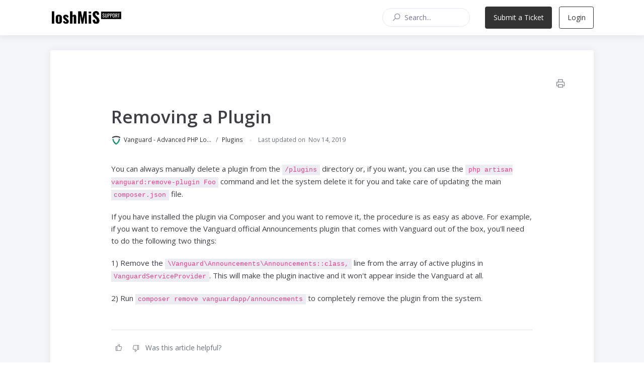

--- FILE ---
content_type: text/html; charset=UTF-8
request_url: https://milos.support-hub.io/articles/removing-a-plugin-1325
body_size: 3494
content:
<!DOCTYPE html>
<html lang="en">
<head>
    <meta charset="utf-8" />
<title>Removing a Plugin - Vanguard - Advanced PHP Login and User Management</title>
<meta http-equiv="X-UA-Compatible" content="IE=edge">
<meta name="viewport" content="width=device-width, initial-scale=1, shrink-to-fit=no">
<meta name="csrf-token" content="dzhTQB8Hr1wjd4ZzpxbjqMwfU9nWd3zCTiHLwSdk">




<!--begin::Web font -->
<script src="https://ajax.googleapis.com/ajax/libs/webfont/1.6.16/webfont.js"></script>
<script>
    WebFont.load({
        google: {"families":["Open+Sans:300,400,600,700&subset=cyrillic"]},
        active: function() {
            sessionStorage.fonts = true;
        }
    });
</script>
<!--end::Web font -->

<script>
    window.shApp = {"csrfToken":"dzhTQB8Hr1wjd4ZzpxbjqMwfU9nWd3zCTiHLwSdk","account":{"name":"Milos Stojanovic","trial_ends_at":null,"plan":null,"subscription":null,"integrations":{"envato":false}},"user":null,"signedIn":false,"timezone":"UTC","settings":{"default_to_public":false,"allow_privacy_change":false},"colors":{"primary":{"base":"#343333"},"success":{"base":"#34bfa3"},"warning":{"base":"#ffb822"},"danger":{"base":"#f4516c"},"accent":{"base":"#00c5dc"}},"cdn":"https:\/\/support-hub.io","locale":"en"};
</script>


<link href="https://support-hub.io/assets/css/vendors.css?id=dac643ba759cf29fccab779fcbeee187" rel="stylesheet" type="text/css" />
<link rel="stylesheet" href="https://support-hub.io/storage/assets/1/app.css?id=073dcd02fc2b0b51ba85">
<link rel="shortcut icon" type="image/x-icon" href="https://support-hub--assets.s3.eu-west-2.amazonaws.com/assets/1/images/tthg2W9brMeXFkzMXNMvX3EAICtg3HbjfEeq8gEu.png" />

    <style>.hero-wrapper {
    background-position-x: center !important;
    background-position-y: center !important;
}
.dark-grey {
    color: #333333;
}
.article-wrapper article p a { text-decoration: underline; }</style>
</head>
<!-- end::Head -->
<body class="m-page--wide m-header--fixed m-header--fixed-mobile m-header--minimize-on no-header-menu">
<!-- begin:: Page -->
<div class="m-grid m-grid--hor m-grid--root m-page" id="app">
    <header class="m-grid__item	m-header"
            data-minimize-mobile-offset="200">
        <div class="m-header__top">
            <div class="m-container m-container--responsive m-container--xl m-container--full-height m-page__container">
                <div class="m-stack m-stack--ver m-stack--desktop">
                    <div class="m-stack__item m-brand">
    <div class="m-stack m-stack--ver m-stack--general m-stack--inline">
        <div class="m-stack__item m-stack__item--middle m-brand__logo">
            <a href="/" class="m-brand__logo-wrapper no-decoration">
                                    <img alt="Milos Stojanovic" src="https://support-hub--assets.s3.eu-west-2.amazonaws.com/assets/1/images/DprvvfdepcQ1FIBaAUWt6AbaMx2WIuosCFDSUq9I.png"/>
                            </a>
        </div>

            <div class="m-stack__item m-stack__item--middle m-brand__tools">
                
                <a id="m_aside_header_topbar_mobile_toggle" href="javascript:;"
                   class="m-brand__icon m--visible-tablet-and-mobile-inline-block">
                    <i class="flaticon-more d-print-none"></i>
                </a>
            </div>
    </div>
</div>
                                            <div class="m-stack__item m-stack__item--fluid m-header-head" id="m_header_nav">
                            <div id="m_header_topbar" class="m-topbar  m-stack m-stack--ver m-stack--general">

                                <search-knowledgebase
                                    class="m-stack__item m-stack__item--middle m-dropdown m-dropdown--arrow
                                    m-dropdown--large m-dropdown--mobile-full-width m-dropdown--align-right
                                    m-dropdown--skin-light m-header-search m-header-search--expandable
                                    m-header-search--skin-light">
                                </search-knowledgebase>

                                <div class="d-flex m--full-height m-topbar__nav-wrapper align-items-center
                                    justify-content-end pl-30">
                                                                            <a href="https://milos.support-hub.io/login" class="btn btn-brand mr-4 mr-lg-3">
                                            Submit a Ticket                                        </a>
                                                                        <a href="https://milos.support-hub.io/login" class="btn btn-outline-brand mr-4 mr-lg-0">
                                        Login                                    </a>
                                </div>
                            </div>
                        </div>
                                    </div>
            </div>
        </div>
    </header>

        <div class="m-grid__item m-grid__item--fluid m-grid m-grid--hor-desktop m-grid--desktop m-body mt-40">
        <div class="m-grid__item m-grid__item--fluid  m-grid m-grid--ver
                    m-container m-container--responsive m-container--xl m-page__container">

            <div class="m-portlet m-portlet--rounded m--width-100-p">
                <div class="m-portlet__body position-relative">

                    <div class="d-print-none article-buttons">
                        
                        <button class="btn m--font-metal m-btn--hover-metal m-btn--pill m-btn m-btn--icon m-btn--icon-only"
                                title="Print Article"
                                onclick="window.print()">
                            <i class="la la-print m--icon-font-size-lg2"></i>
                        </button>
                    </div>

                    <div class="article-wrapper" v-hljs>
                        <div v-pre>
                            <h1 class="mb-15">
                                Removing a Plugin
                            </h1>

                            <div class="mb-5 text-muted m--regular-font-size-sm1">
                               <a href="https://milos.support-hub.io/knowledgebase/1"
                                  class="d-inline-flex align-items-center max-width-200">
                                   <span class=" avatar-xxs avatar-rounded mr-5" >
            <img src="https://support-hub--assets.s3.eu-west-2.amazonaws.com/assets/1/categories/5XTbKVtiMOpDSzLRJ8PTW1mm7Qer78PKTxRIs0oC.png"
             class="m--marginless m--img-centered"
             alt="Vanguard - Advanced PHP Login and User Management">
    </span>
                                   <span class="d-none d-md-inline no-wrap">
                                       Vanguard - Advanced PHP Login and User Management
                                   </span>
                               </a>

                                <span class="text--gray pl-5 pr-5">/</span>

                                <a href="https://milos.support-hub.io/knowledgebase/1/collections/355"
                                    class="d-inline-flex max-width-150">
                                    <span class="no-wrap">
                                        Plugins
                                    </span>
                                </a>

                                <span class="m-badge m-badge--dot m-badge--dot-small ml-10 mr-10"></span>

                                <span class="text--gray">
                                    <span class="d-none d-lg-inline">
                                        Last updated on                                    </span>
                                    <span class="d-inline d-lg-none">
                                        Updated                                    </span>
                                    &nbsp;Nov 14, 2019
                                </span>
                            </div>

                            <article class="pt-30">
                                <p>You can always manually delete a plugin from the <code>/plugins</code> directory or,
if you want, you can use the <code>php artisan vanguard:remove-plugin Foo</code> command
and let the system delete it for you and take care of updating the main
<code>composer.json</code> file.</p>
<p>If you have installed the plugin via Composer and you want to remove it,
the procedure is as easy as above. For example, if you want to remove the
Vanguard official Announcements plugin that comes with Vanguard out of the box,
you'll need to do the following two things:</p>
<p>1) Remove the <code>\Vanguard\Announcements\Announcements::class,</code> line from the array of active plugins in <code>VanguardServiceProvider</code>. This will make the plugin
inactive and it won't appear inside the Vanguard at all.</p>
<p>2) Run <code>composer remove vanguardapp/announcements</code> to completely remove the plugin
from the system.</p>
                            </article>

                            <hr class="mt-50 mb-20">
                        </div>

                        <rate-article
                            class="d-print-none"
                            :article-id="1325"
                            :helpful="null">
                        </rate-article>

                        <div class="d-flex flex-column">
                                                            <a href="https://milos.support-hub.io/articles/activating-a-plugin-1326">
                                    <b>Next Article</b>: Activating a Plugin
                                </a>
                            
                                                            <a href="https://milos.support-hub.io/articles/creating-a-plugin-1324">
                                   <b>Previous Article</b>: Creating a Plugin
                                </a>
                                                    </div>
                    </div>
                </div>
            </div>

        </div>
    </div>

    <footer class="m-grid__item m-footer ">
    <div class="m-container m-container--responsive m-container--xxl m-container--full-height m-page__container">
        <div class="m-footer__wrapper">
            <div class="m-stack m-stack--flex-tablet-and-mobile m-stack--ver m-stack--desktop">
                <div class="m-stack__item m-stack__item--left m-stack__item--middle m-stack__item--last
                    "
                >
                    <span class="m-footer__copyright">
                        Milos Stojanovic Help Desk
                    </span>
                </div>


                                <div class="m-stack__item m-stack__item--right m-stack__item--middle m-stack__item--first">
                    <span class="m-footer__copyright m--regular-font-size-sm1">
                        Powered by                        <a href="https://support-hub.io" class="m-link--inherit m-link" rel="noopener" target="_blank">
                            Support Hub
                        </a>
                    </span>
                </div>
                            </div>
        </div>
    </div>
</footer>
    <flash message=""></flash>
</div>

<div class="m-scroll-top m-scroll-top--skin-top"
     data-toggle="m-scroll-top"
     data-scroll-offset="500"
     data-scroll-speed="300">
    <i class="la la-arrow-up"></i>
</div>

<script src="https://support-hub.io/assets/js/vendors.js?id=a1645de51f12ddf7305f2436decd2000" type="text/javascript"></script>
<script src="/js/lang/en?v=bwclVvP6UT6jpbyi"></script>
<script src="https://support-hub.io/assets/js/app.js?id=726612d277d9402f29f188dbcc96bfd6" type="text/javascript"></script>


            <script>// Google Analytics
(function(i,s,o,g,r,a,m){i['GoogleAnalyticsObject']=r;i[r]=i[r]||function(){
(i[r].q=i[r].q||[]).push(arguments)},i[r].l=1*new Date();a=s.createElement(o),
m=s.getElementsByTagName(o)[0];a.async=1;a.src=g;m.parentNode.insertBefore(a,m)
})(window,document,'script','https://www.google-analytics.com/analytics.js','ga');

ga('create', 'UA-50648223-5', 'auto');
ga('send', 'pageview');</script>
    
</body>
</html>

--- FILE ---
content_type: text/css
request_url: https://support-hub.io/storage/assets/1/app.css?id=073dcd02fc2b0b51ba85
body_size: 100233
content:
/*!
 * Bootstrap v4.0.0 (https://getbootstrap.com)
 * Copyright 2011-2018 The Bootstrap Authors
 * Copyright 2011-2018 Twitter, Inc.
 * Licensed under MIT (https://github.com/twbs/bootstrap/blob/master/LICENSE)
 */:root{--blue:#007bff;--indigo:#6610f2;--purple:#6f42c1;--pink:#e83e8c;--red:#dc3545;--orange:#fd7e14;--yellow:#ffc107;--green:#28a745;--teal:#20c997;--cyan:#17a2b8;--white:#fff;--gray:#6c757d;--gray-dark:#343a40;--primary:#343333;--secondary:#ebedf2;--success:#34bfa3;--info:#36a3f7;--warning:#ffb822;--danger:#f4516c;--light:#f8f9fa;--dark:#343a40;--breakpoint-xs:0;--breakpoint-sm:576px;--breakpoint-md:768px;--breakpoint-lg:992px;--breakpoint-xl:1200px;--font-family-sans-serif:-apple-system, BlinkMacSystemFont, "Segoe UI", Roboto, "Helvetica Neue", Arial, sans-serif, "Apple Color Emoji", "Segoe UI Emoji", "Segoe UI Symbol";--font-family-monospace:SFMono-Regular, Menlo, Monaco, Consolas, "Liberation Mono", "Courier New", monospace}*,*::before,*::after{box-sizing:border-box}html{font-family:sans-serif;line-height:1.15;-webkit-text-size-adjust:100%;-ms-text-size-adjust:100%;-ms-overflow-style:scrollbar;-webkit-tap-highlight-color:transparent}@-ms-viewport{width:device-width}article,aside,dialog,figcaption,figure,footer,header,hgroup,main,nav,section{display:block}body{margin:0;font-family:'Open Sans', sans-serif;font-size:1rem;font-weight:400;line-height:1.5;color:#212529;text-align:left;background-color:#fff}[tabindex="-1"]:focus{outline:0 !important}hr{box-sizing:content-box;height:0;overflow:visible}h1,h2,h3,h4,h5,h6{margin-top:0;margin-bottom:.5rem}p{margin-top:0;margin-bottom:1rem}abbr[title],abbr[data-original-title]{text-decoration:underline;text-decoration:underline dotted;cursor:help;border-bottom:0}address{margin-bottom:1rem;font-style:normal;line-height:inherit}ol,ul,dl{margin-top:0;margin-bottom:1rem}ol ol,ul ul,ol ul,ul ol{margin-bottom:0}dt{font-weight:700}dd{margin-bottom:.5rem;margin-left:0}blockquote{margin:0 0 1rem}dfn{font-style:italic}b,strong{font-weight:bolder}small{font-size:80%}sub,sup{position:relative;font-size:75%;line-height:0;vertical-align:baseline}sub{bottom:-.25em}sup{top:-.5em}a{color:#343333;text-decoration:none;background-color:transparent;-webkit-text-decoration-skip:objects}a:hover{color:#0d0d0d;text-decoration:underline}a:not([href]):not([tabindex]){color:inherit;text-decoration:none}a:not([href]):not([tabindex]):hover,a:not([href]):not([tabindex]):focus{color:inherit;text-decoration:none}a:not([href]):not([tabindex]):focus{outline:0}pre,code,kbd,samp{font-family:monospace, monospace;font-size:1em}pre{margin-top:0;margin-bottom:1rem;overflow:auto;-ms-overflow-style:scrollbar}figure{margin:0 0 1rem}img{vertical-align:middle;border-style:none}svg:not(:root){overflow:hidden}table{border-collapse:collapse}caption{padding-top:.75rem;padding-bottom:.75rem;color:#6c757d;text-align:left;caption-side:bottom}th{text-align:inherit}label{display:inline-block;margin-bottom:.5rem}button{border-radius:0}button:focus{outline:1px dotted;outline:5px auto -webkit-focus-ring-color}input,button,select,optgroup,textarea{margin:0;font-family:inherit;font-size:inherit;line-height:inherit}button,input{overflow:visible}button,select{text-transform:none}button,html [type="button"],[type="reset"],[type="submit"]{-webkit-appearance:button}button::-moz-focus-inner,[type="button"]::-moz-focus-inner,[type="reset"]::-moz-focus-inner,[type="submit"]::-moz-focus-inner{padding:0;border-style:none}input[type="radio"],input[type="checkbox"]{box-sizing:border-box;padding:0}input[type="date"],input[type="time"],input[type="datetime-local"],input[type="month"]{-webkit-appearance:listbox}textarea{overflow:auto;resize:vertical}fieldset{min-width:0;padding:0;margin:0;border:0}legend{display:block;width:100%;max-width:100%;padding:0;margin-bottom:.5rem;font-size:1.5rem;line-height:inherit;color:inherit;white-space:normal}progress{vertical-align:baseline}[type="number"]::-webkit-inner-spin-button,[type="number"]::-webkit-outer-spin-button{height:auto}[type="search"]{outline-offset:-2px;-webkit-appearance:none}[type="search"]::-webkit-search-cancel-button,[type="search"]::-webkit-search-decoration{-webkit-appearance:none}::-webkit-file-upload-button{font:inherit;-webkit-appearance:button}output{display:inline-block}summary{display:list-item;cursor:pointer}template{display:none}[hidden]{display:none !important}h1,h2,h3,h4,h5,h6,.h1,.h2,.h3,.h4,.h5,.h6{margin-bottom:.5rem;font-family:inherit;font-weight:600;line-height:1.2;color:inherit}h1,.h1{font-size:2.5rem}h2,.h2{font-size:2rem}h3,.h3{font-size:1.75rem}h4,.h4{font-size:1.5rem}h5,.h5{font-size:1.25rem}h6,.h6{font-size:1rem}.lead{font-size:1.25rem;font-weight:400}.display-1{font-size:6rem;font-weight:300;line-height:1.2}.display-2{font-size:5.5rem;font-weight:300;line-height:1.2}.display-3{font-size:4.5rem;font-weight:300;line-height:1.2}.display-4{font-size:3.5rem;font-weight:300;line-height:1.2}hr{margin-top:1rem;margin-bottom:1rem;border:0;border-top:1px solid rgba(0,0,0,0.1)}small,.small{font-size:80%;font-weight:400}mark,.mark{padding:.2em;background-color:#fcf8e3}.list-unstyled{padding-left:0;list-style:none}.list-inline{padding-left:0;list-style:none}.list-inline-item{display:inline-block}.list-inline-item:not(:last-child){margin-right:.5rem}.initialism{font-size:90%;text-transform:uppercase}.blockquote{margin-bottom:1rem;font-size:1.25rem}.blockquote-footer{display:block;font-size:80%;color:#6c757d}.blockquote-footer::before{content:"\2014 \00A0"}.img-fluid{max-width:100%;height:auto}.img-thumbnail{padding:.25rem;background-color:#fff;border:1px solid #dee2e6;border-radius:.25rem;max-width:100%;height:auto}.figure{display:inline-block}.figure-img{margin-bottom:.5rem;line-height:1}.figure-caption{font-size:90%;color:#6c757d}code,kbd,pre,samp{font-family:SFMono-Regular,Menlo,Monaco,Consolas,"Liberation Mono","Courier New",monospace}code{font-size:87.5%;color:#e83e8c;word-break:break-word}a>code{color:inherit}kbd{padding:.2rem .4rem;font-size:87.5%;color:#fff;background-color:#212529;border-radius:.2rem}kbd kbd{padding:0;font-size:100%;font-weight:700}pre{display:block;font-size:87.5%;color:#212529}pre code{font-size:inherit;color:inherit;word-break:normal}.pre-scrollable{max-height:340px;overflow-y:scroll}.container{width:100%;padding-right:15px;padding-left:15px;margin-right:auto;margin-left:auto}@media (min-width: 576px){.container{max-width:540px}}@media (min-width: 768px){.container{max-width:720px}}@media (min-width: 992px){.container{max-width:960px}}@media (min-width: 1200px){.container{max-width:1140px}}.container-fluid{width:100%;padding-right:15px;padding-left:15px;margin-right:auto;margin-left:auto}.row{display:flex;flex-wrap:wrap;margin-right:-15px;margin-left:-15px}.no-gutters{margin-right:0;margin-left:0}.no-gutters>.col,.no-gutters>[class*="col-"]{padding-right:0;padding-left:0}.col-1,.col-2,.col-3,.col-4,.col-5,.col-6,.col-7,.col-8,.col-9,.col-10,.col-11,.col-12,.col,.col-auto,.col-sm-1,.col-sm-2,.col-sm-3,.col-sm-4,.col-sm-5,.col-sm-6,.col-sm-7,.col-sm-8,.col-sm-9,.col-sm-10,.col-sm-11,.col-sm-12,.col-sm,.col-sm-auto,.col-md-1,.col-md-2,.col-md-3,.col-md-4,.col-md-5,.col-md-6,.col-md-7,.col-md-8,.col-md-9,.col-md-10,.col-md-11,.col-md-12,.col-md,.col-md-auto,.col-lg-1,.col-lg-2,.col-lg-3,.col-lg-4,.col-lg-5,.col-lg-6,.col-lg-7,.col-lg-8,.col-lg-9,.col-lg-10,.col-lg-11,.col-lg-12,.col-lg,.col-lg-auto,.col-xl-1,.col-xl-2,.col-xl-3,.col-xl-4,.col-xl-5,.col-xl-6,.col-xl-7,.col-xl-8,.col-xl-9,.col-xl-10,.col-xl-11,.col-xl-12,.col-xl,.col-xl-auto{position:relative;width:100%;min-height:1px;padding-right:15px;padding-left:15px}.col{flex-basis:0;flex-grow:1;max-width:100%}.col-auto{flex:0 0 auto;width:auto;max-width:none}.col-1{flex:0 0 8.33333333%;max-width:8.33333333%}.col-2{flex:0 0 16.66666667%;max-width:16.66666667%}.col-3{flex:0 0 25%;max-width:25%}.col-4{flex:0 0 33.33333333%;max-width:33.33333333%}.col-5{flex:0 0 41.66666667%;max-width:41.66666667%}.col-6{flex:0 0 50%;max-width:50%}.col-7{flex:0 0 58.33333333%;max-width:58.33333333%}.col-8{flex:0 0 66.66666667%;max-width:66.66666667%}.col-9{flex:0 0 75%;max-width:75%}.col-10{flex:0 0 83.33333333%;max-width:83.33333333%}.col-11{flex:0 0 91.66666667%;max-width:91.66666667%}.col-12{flex:0 0 100%;max-width:100%}.order-first{order:-1}.order-last{order:13}.order-0{order:0}.order-1{order:1}.order-2{order:2}.order-3{order:3}.order-4{order:4}.order-5{order:5}.order-6{order:6}.order-7{order:7}.order-8{order:8}.order-9{order:9}.order-10{order:10}.order-11{order:11}.order-12{order:12}.offset-1{margin-left:8.33333333%}.offset-2{margin-left:16.66666667%}.offset-3{margin-left:25%}.offset-4{margin-left:33.33333333%}.offset-5{margin-left:41.66666667%}.offset-6{margin-left:50%}.offset-7{margin-left:58.33333333%}.offset-8{margin-left:66.66666667%}.offset-9{margin-left:75%}.offset-10{margin-left:83.33333333%}.offset-11{margin-left:91.66666667%}@media (min-width: 576px){.col-sm{flex-basis:0;flex-grow:1;max-width:100%}.col-sm-auto{flex:0 0 auto;width:auto;max-width:none}.col-sm-1{flex:0 0 8.33333333%;max-width:8.33333333%}.col-sm-2{flex:0 0 16.66666667%;max-width:16.66666667%}.col-sm-3{flex:0 0 25%;max-width:25%}.col-sm-4{flex:0 0 33.33333333%;max-width:33.33333333%}.col-sm-5{flex:0 0 41.66666667%;max-width:41.66666667%}.col-sm-6{flex:0 0 50%;max-width:50%}.col-sm-7{flex:0 0 58.33333333%;max-width:58.33333333%}.col-sm-8{flex:0 0 66.66666667%;max-width:66.66666667%}.col-sm-9{flex:0 0 75%;max-width:75%}.col-sm-10{flex:0 0 83.33333333%;max-width:83.33333333%}.col-sm-11{flex:0 0 91.66666667%;max-width:91.66666667%}.col-sm-12{flex:0 0 100%;max-width:100%}.order-sm-first{order:-1}.order-sm-last{order:13}.order-sm-0{order:0}.order-sm-1{order:1}.order-sm-2{order:2}.order-sm-3{order:3}.order-sm-4{order:4}.order-sm-5{order:5}.order-sm-6{order:6}.order-sm-7{order:7}.order-sm-8{order:8}.order-sm-9{order:9}.order-sm-10{order:10}.order-sm-11{order:11}.order-sm-12{order:12}.offset-sm-0{margin-left:0}.offset-sm-1{margin-left:8.33333333%}.offset-sm-2{margin-left:16.66666667%}.offset-sm-3{margin-left:25%}.offset-sm-4{margin-left:33.33333333%}.offset-sm-5{margin-left:41.66666667%}.offset-sm-6{margin-left:50%}.offset-sm-7{margin-left:58.33333333%}.offset-sm-8{margin-left:66.66666667%}.offset-sm-9{margin-left:75%}.offset-sm-10{margin-left:83.33333333%}.offset-sm-11{margin-left:91.66666667%}}@media (min-width: 768px){.col-md{flex-basis:0;flex-grow:1;max-width:100%}.col-md-auto{flex:0 0 auto;width:auto;max-width:none}.col-md-1{flex:0 0 8.33333333%;max-width:8.33333333%}.col-md-2{flex:0 0 16.66666667%;max-width:16.66666667%}.col-md-3{flex:0 0 25%;max-width:25%}.col-md-4{flex:0 0 33.33333333%;max-width:33.33333333%}.col-md-5{flex:0 0 41.66666667%;max-width:41.66666667%}.col-md-6{flex:0 0 50%;max-width:50%}.col-md-7{flex:0 0 58.33333333%;max-width:58.33333333%}.col-md-8{flex:0 0 66.66666667%;max-width:66.66666667%}.col-md-9{flex:0 0 75%;max-width:75%}.col-md-10{flex:0 0 83.33333333%;max-width:83.33333333%}.col-md-11{flex:0 0 91.66666667%;max-width:91.66666667%}.col-md-12{flex:0 0 100%;max-width:100%}.order-md-first{order:-1}.order-md-last{order:13}.order-md-0{order:0}.order-md-1{order:1}.order-md-2{order:2}.order-md-3{order:3}.order-md-4{order:4}.order-md-5{order:5}.order-md-6{order:6}.order-md-7{order:7}.order-md-8{order:8}.order-md-9{order:9}.order-md-10{order:10}.order-md-11{order:11}.order-md-12{order:12}.offset-md-0{margin-left:0}.offset-md-1{margin-left:8.33333333%}.offset-md-2{margin-left:16.66666667%}.offset-md-3{margin-left:25%}.offset-md-4{margin-left:33.33333333%}.offset-md-5{margin-left:41.66666667%}.offset-md-6{margin-left:50%}.offset-md-7{margin-left:58.33333333%}.offset-md-8{margin-left:66.66666667%}.offset-md-9{margin-left:75%}.offset-md-10{margin-left:83.33333333%}.offset-md-11{margin-left:91.66666667%}}@media (min-width: 992px){.col-lg{flex-basis:0;flex-grow:1;max-width:100%}.col-lg-auto{flex:0 0 auto;width:auto;max-width:none}.col-lg-1{flex:0 0 8.33333333%;max-width:8.33333333%}.col-lg-2{flex:0 0 16.66666667%;max-width:16.66666667%}.col-lg-3{flex:0 0 25%;max-width:25%}.col-lg-4{flex:0 0 33.33333333%;max-width:33.33333333%}.col-lg-5{flex:0 0 41.66666667%;max-width:41.66666667%}.col-lg-6{flex:0 0 50%;max-width:50%}.col-lg-7{flex:0 0 58.33333333%;max-width:58.33333333%}.col-lg-8{flex:0 0 66.66666667%;max-width:66.66666667%}.col-lg-9{flex:0 0 75%;max-width:75%}.col-lg-10{flex:0 0 83.33333333%;max-width:83.33333333%}.col-lg-11{flex:0 0 91.66666667%;max-width:91.66666667%}.col-lg-12{flex:0 0 100%;max-width:100%}.order-lg-first{order:-1}.order-lg-last{order:13}.order-lg-0{order:0}.order-lg-1{order:1}.order-lg-2{order:2}.order-lg-3{order:3}.order-lg-4{order:4}.order-lg-5{order:5}.order-lg-6{order:6}.order-lg-7{order:7}.order-lg-8{order:8}.order-lg-9{order:9}.order-lg-10{order:10}.order-lg-11{order:11}.order-lg-12{order:12}.offset-lg-0{margin-left:0}.offset-lg-1{margin-left:8.33333333%}.offset-lg-2{margin-left:16.66666667%}.offset-lg-3{margin-left:25%}.offset-lg-4{margin-left:33.33333333%}.offset-lg-5{margin-left:41.66666667%}.offset-lg-6{margin-left:50%}.offset-lg-7{margin-left:58.33333333%}.offset-lg-8{margin-left:66.66666667%}.offset-lg-9{margin-left:75%}.offset-lg-10{margin-left:83.33333333%}.offset-lg-11{margin-left:91.66666667%}}@media (min-width: 1200px){.col-xl{flex-basis:0;flex-grow:1;max-width:100%}.col-xl-auto{flex:0 0 auto;width:auto;max-width:none}.col-xl-1{flex:0 0 8.33333333%;max-width:8.33333333%}.col-xl-2{flex:0 0 16.66666667%;max-width:16.66666667%}.col-xl-3{flex:0 0 25%;max-width:25%}.col-xl-4{flex:0 0 33.33333333%;max-width:33.33333333%}.col-xl-5{flex:0 0 41.66666667%;max-width:41.66666667%}.col-xl-6{flex:0 0 50%;max-width:50%}.col-xl-7{flex:0 0 58.33333333%;max-width:58.33333333%}.col-xl-8{flex:0 0 66.66666667%;max-width:66.66666667%}.col-xl-9{flex:0 0 75%;max-width:75%}.col-xl-10{flex:0 0 83.33333333%;max-width:83.33333333%}.col-xl-11{flex:0 0 91.66666667%;max-width:91.66666667%}.col-xl-12{flex:0 0 100%;max-width:100%}.order-xl-first{order:-1}.order-xl-last{order:13}.order-xl-0{order:0}.order-xl-1{order:1}.order-xl-2{order:2}.order-xl-3{order:3}.order-xl-4{order:4}.order-xl-5{order:5}.order-xl-6{order:6}.order-xl-7{order:7}.order-xl-8{order:8}.order-xl-9{order:9}.order-xl-10{order:10}.order-xl-11{order:11}.order-xl-12{order:12}.offset-xl-0{margin-left:0}.offset-xl-1{margin-left:8.33333333%}.offset-xl-2{margin-left:16.66666667%}.offset-xl-3{margin-left:25%}.offset-xl-4{margin-left:33.33333333%}.offset-xl-5{margin-left:41.66666667%}.offset-xl-6{margin-left:50%}.offset-xl-7{margin-left:58.33333333%}.offset-xl-8{margin-left:66.66666667%}.offset-xl-9{margin-left:75%}.offset-xl-10{margin-left:83.33333333%}.offset-xl-11{margin-left:91.66666667%}}.table{width:100%;max-width:100%;margin-bottom:1rem;background-color:transparent}.table th,.table td{padding:.75rem;vertical-align:top;border-top:1px solid #f4f5f8}.table thead th{vertical-align:bottom;border-bottom:2px solid #f4f5f8}.table tbody+tbody{border-top:2px solid #f4f5f8}.table .table{background-color:#fff}.table-sm th,.table-sm td{padding:.3rem}.table-bordered{border:1px solid #f4f5f8}.table-bordered th,.table-bordered td{border:1px solid #f4f5f8}.table-bordered thead th,.table-bordered thead td{border-bottom-width:2px}.table-striped tbody tr:nth-of-type(odd){background-color:#f4f5f8}.table-hover tbody tr:hover{background-color:#f7f8fa}.table-primary,.table-primary>th,.table-primary>td{background-color:#c6c6c6}.table-hover .table-primary:hover{background-color:#b9b9b9}.table-hover .table-primary:hover>td,.table-hover .table-primary:hover>th{background-color:#b9b9b9}.table-secondary,.table-secondary>th,.table-secondary>td{background-color:#f9fafb}.table-hover .table-secondary:hover{background-color:#eaedf1}.table-hover .table-secondary:hover>td,.table-hover .table-secondary:hover>th{background-color:#eaedf1}.table-success,.table-success>th,.table-success>td{background-color:#c6ede5}.table-hover .table-success:hover{background-color:#b3e7dc}.table-hover .table-success:hover>td,.table-hover .table-success:hover>th{background-color:#b3e7dc}.table-info,.table-info>th,.table-info>td{background-color:#c7e5fd}.table-hover .table-info:hover{background-color:#aedafc}.table-hover .table-info:hover>td,.table-hover .table-info:hover>th{background-color:#aedafc}.table-warning,.table-warning>th,.table-warning>td{background-color:#ffebc1}.table-hover .table-warning:hover{background-color:#ffe3a8}.table-hover .table-warning:hover>td,.table-hover .table-warning:hover>th{background-color:#ffe3a8}.table-danger,.table-danger>th,.table-danger>td{background-color:#fcced6}.table-hover .table-danger:hover{background-color:#fbb6c2}.table-hover .table-danger:hover>td,.table-hover .table-danger:hover>th{background-color:#fbb6c2}.table-light,.table-light>th,.table-light>td{background-color:#fdfdfe}.table-hover .table-light:hover{background-color:#ececf6}.table-hover .table-light:hover>td,.table-hover .table-light:hover>th{background-color:#ececf6}.table-dark,.table-dark>th,.table-dark>td{background-color:#c6c8ca}.table-hover .table-dark:hover{background-color:#b9bbbe}.table-hover .table-dark:hover>td,.table-hover .table-dark:hover>th{background-color:#b9bbbe}.table-active,.table-active>th,.table-active>td{background-color:#343333}.table-hover .table-active:hover{background-color:#272626}.table-hover .table-active:hover>td,.table-hover .table-active:hover>th{background-color:#272626}.table .thead-dark th{color:#fff;background-color:#212529;border-color:#32383e}.table .thead-light th{color:#575962;background-color:#ebedf2;border-color:#f4f5f8}.table-dark{color:#fff;background-color:#212529}.table-dark th,.table-dark td,.table-dark thead th{border-color:#32383e}.table-dark.table-bordered{border:0}.table-dark.table-striped tbody tr:nth-of-type(odd){background-color:rgba(255,255,255,0.05)}.table-dark.table-hover tbody tr:hover{background-color:rgba(255,255,255,0.075)}@media (max-width: 575.98px){.table-responsive-sm{display:block;width:100%;overflow-x:auto;-webkit-overflow-scrolling:touch;-ms-overflow-style:-ms-autohiding-scrollbar}.table-responsive-sm>.table-bordered{border:0}}@media (max-width: 767.98px){.table-responsive-md{display:block;width:100%;overflow-x:auto;-webkit-overflow-scrolling:touch;-ms-overflow-style:-ms-autohiding-scrollbar}.table-responsive-md>.table-bordered{border:0}}@media (max-width: 991.98px){.table-responsive-lg{display:block;width:100%;overflow-x:auto;-webkit-overflow-scrolling:touch;-ms-overflow-style:-ms-autohiding-scrollbar}.table-responsive-lg>.table-bordered{border:0}}@media (max-width: 1199.98px){.table-responsive-xl{display:block;width:100%;overflow-x:auto;-webkit-overflow-scrolling:touch;-ms-overflow-style:-ms-autohiding-scrollbar}.table-responsive-xl>.table-bordered{border:0}}.table-responsive{display:block;width:100%;overflow-x:auto;-webkit-overflow-scrolling:touch;-ms-overflow-style:-ms-autohiding-scrollbar}.table-responsive>.table-bordered{border:0}.form-control{display:block;width:100%;padding:.85rem 1.1rem;font-size:1rem;line-height:1.25;color:#495057;background-color:#fff;background-clip:padding-box;border:1px solid #ced4da;border-radius:.25rem;transition:border-color 0.15s ease-in-out,box-shadow 0.15s ease-in-out}.form-control::-ms-expand{background-color:transparent;border:0}.form-control:focus{color:#495057;background-color:#fff;border-color:#747272;outline:0;box-shadow:0 0 0 .2rem rgba(52,51,51,0.25)}.form-control::placeholder{color:#6c757d;opacity:1}.form-control:disabled,.form-control[readonly]{background-color:#e9ecef;opacity:1}select.form-control:not([size]):not([multiple]){height:calc(2.95rem + 2px)}select.form-control:focus::-ms-value{color:#495057;background-color:#fff}.form-control-file,.form-control-range{display:block;width:100%}.col-form-label{padding-top:calc(.85rem + 1px);padding-bottom:calc(.85rem + 1px);margin-bottom:0;font-size:inherit;line-height:1.25}.col-form-label-lg{padding-top:calc(1rem + 1px);padding-bottom:calc(1rem + 1px);font-size:1.25rem;line-height:1.5}.col-form-label-sm{padding-top:calc(.35rem + 1px);padding-bottom:calc(.35rem + 1px);font-size:.875rem;line-height:1.5}.form-control-plaintext{display:block;width:100%;padding-top:.85rem;padding-bottom:.85rem;margin-bottom:0;line-height:1.25;background-color:transparent;border:solid transparent;border-width:1px 0}.form-control-plaintext.form-control-sm,.input-group-sm>.form-control-plaintext.form-control,.input-group-sm>.input-group-prepend>.form-control-plaintext.input-group-text,.input-group-sm>.input-group-append>.form-control-plaintext.input-group-text,.input-group-sm>.input-group-prepend>.form-control-plaintext.btn,.input-group-sm>.input-group-append>.form-control-plaintext.btn,.form-control-plaintext.form-control-lg,.input-group-lg>.form-control-plaintext.form-control,.input-group-lg>.input-group-prepend>.form-control-plaintext.input-group-text,.input-group-lg>.input-group-append>.form-control-plaintext.input-group-text,.input-group-lg>.input-group-prepend>.form-control-plaintext.btn,.input-group-lg>.input-group-append>.form-control-plaintext.btn{padding-right:0;padding-left:0}.form-control-sm,.input-group-sm>.form-control,.input-group-sm>.input-group-prepend>.input-group-text,.input-group-sm>.input-group-append>.input-group-text,.input-group-sm>.input-group-prepend>.btn,.input-group-sm>.input-group-append>.btn{padding:.35rem .75rem;font-size:.875rem;line-height:1.5;border-radius:.2rem}select.form-control-sm:not([size]):not([multiple]),.input-group-sm>select.form-control:not([size]):not([multiple]),.input-group-sm>.input-group-prepend>select.input-group-text:not([size]):not([multiple]),.input-group-sm>.input-group-append>select.input-group-text:not([size]):not([multiple]),.input-group-sm>.input-group-prepend>select.btn:not([size]):not([multiple]),.input-group-sm>.input-group-append>select.btn:not([size]):not([multiple]){height:calc(2.0125rem + 2px)}.form-control-lg,.input-group-lg>.form-control,.input-group-lg>.input-group-prepend>.input-group-text,.input-group-lg>.input-group-append>.input-group-text,.input-group-lg>.input-group-prepend>.btn,.input-group-lg>.input-group-append>.btn{padding:1rem 1.75rem;font-size:1.25rem;line-height:1.5;border-radius:.3rem}select.form-control-lg:not([size]):not([multiple]),.input-group-lg>select.form-control:not([size]):not([multiple]),.input-group-lg>.input-group-prepend>select.input-group-text:not([size]):not([multiple]),.input-group-lg>.input-group-append>select.input-group-text:not([size]):not([multiple]),.input-group-lg>.input-group-prepend>select.btn:not([size]):not([multiple]),.input-group-lg>.input-group-append>select.btn:not([size]):not([multiple]){height:calc(3.875rem + 2px)}.form-group{margin-bottom:1rem}.form-text{display:block;margin-top:.25rem}.form-row{display:flex;flex-wrap:wrap;margin-right:-5px;margin-left:-5px}.form-row>.col,.form-row>[class*="col-"]{padding-right:5px;padding-left:5px}.form-check{position:relative;display:block;padding-left:1.25rem}.form-check-input{position:absolute;margin-top:.3rem;margin-left:-1.25rem}.form-check-input:disabled ~ .form-check-label{color:#6c757d}.form-check-label{margin-bottom:0}.form-check-inline{display:inline-flex;align-items:center;padding-left:0;margin-right:.75rem}.form-check-inline .form-check-input{position:static;margin-top:0;margin-right:.3125rem;margin-left:0}.valid-feedback{display:none;width:100%;margin-top:.25rem;font-size:80%;color:#34bfa3}.valid-tooltip{position:absolute;top:100%;z-index:5;display:none;max-width:100%;padding:.5rem;margin-top:.1rem;font-size:.875rem;line-height:1;color:#fff;background-color:rgba(52,191,163,0.8);border-radius:.2rem}.was-validated .form-control:valid,.form-control.is-valid,.was-validated .custom-select:valid,.custom-select.is-valid{border-color:#34bfa3}.was-validated .form-control:valid:focus,.form-control.is-valid:focus,.was-validated .custom-select:valid:focus,.custom-select.is-valid:focus{border-color:#34bfa3;box-shadow:0 0 0 .2rem rgba(52,191,163,0.25)}.was-validated .form-control:valid ~ .valid-feedback,.was-validated .form-control:valid ~ .valid-tooltip,.form-control.is-valid ~ .valid-feedback,.form-control.is-valid ~ .valid-tooltip,.was-validated .custom-select:valid ~ .valid-feedback,.was-validated .custom-select:valid ~ .valid-tooltip,.custom-select.is-valid ~ .valid-feedback,.custom-select.is-valid ~ .valid-tooltip{display:block}.was-validated .form-check-input:valid ~ .form-check-label,.form-check-input.is-valid ~ .form-check-label{color:#34bfa3}.was-validated .form-check-input:valid ~ .valid-feedback,.was-validated .form-check-input:valid ~ .valid-tooltip,.form-check-input.is-valid ~ .valid-feedback,.form-check-input.is-valid ~ .valid-tooltip{display:block}.was-validated .custom-control-input:valid ~ .custom-control-label,.custom-control-input.is-valid ~ .custom-control-label{color:#34bfa3}.was-validated .custom-control-input:valid ~ .custom-control-label::before,.custom-control-input.is-valid ~ .custom-control-label::before{background-color:#91e1d1}.was-validated .custom-control-input:valid ~ .valid-feedback,.was-validated .custom-control-input:valid ~ .valid-tooltip,.custom-control-input.is-valid ~ .valid-feedback,.custom-control-input.is-valid ~ .valid-tooltip{display:block}.was-validated .custom-control-input:valid:checked ~ .custom-control-label::before,.custom-control-input.is-valid:checked ~ .custom-control-label::before{background-color:#55d1b8}.was-validated .custom-control-input:valid:focus ~ .custom-control-label::before,.custom-control-input.is-valid:focus ~ .custom-control-label::before{box-shadow:0 0 0 1px #fff,0 0 0 .2rem rgba(52,191,163,0.25)}.was-validated .custom-file-input:valid ~ .custom-file-label,.custom-file-input.is-valid ~ .custom-file-label{border-color:#34bfa3}.was-validated .custom-file-input:valid ~ .custom-file-label::before,.custom-file-input.is-valid ~ .custom-file-label::before{border-color:inherit}.was-validated .custom-file-input:valid ~ .valid-feedback,.was-validated .custom-file-input:valid ~ .valid-tooltip,.custom-file-input.is-valid ~ .valid-feedback,.custom-file-input.is-valid ~ .valid-tooltip{display:block}.was-validated .custom-file-input:valid:focus ~ .custom-file-label,.custom-file-input.is-valid:focus ~ .custom-file-label{box-shadow:0 0 0 .2rem rgba(52,191,163,0.25)}.invalid-feedback{display:none;width:100%;margin-top:.25rem;font-size:80%;color:#f4516c}.invalid-tooltip{position:absolute;top:100%;z-index:5;display:none;max-width:100%;padding:.5rem;margin-top:.1rem;font-size:.875rem;line-height:1;color:#fff;background-color:rgba(244,81,108,0.8);border-radius:.2rem}.was-validated .form-control:invalid,.form-control.is-invalid,.was-validated .custom-select:invalid,.custom-select.is-invalid{border-color:#f4516c}.was-validated .form-control:invalid:focus,.form-control.is-invalid:focus,.was-validated .custom-select:invalid:focus,.custom-select.is-invalid:focus{border-color:#f4516c;box-shadow:0 0 0 .2rem rgba(244,81,108,0.25)}.was-validated .form-control:invalid ~ .invalid-feedback,.was-validated .form-control:invalid ~ .invalid-tooltip,.form-control.is-invalid ~ .invalid-feedback,.form-control.is-invalid ~ .invalid-tooltip,.was-validated .custom-select:invalid ~ .invalid-feedback,.was-validated .custom-select:invalid ~ .invalid-tooltip,.custom-select.is-invalid ~ .invalid-feedback,.custom-select.is-invalid ~ .invalid-tooltip{display:block}.was-validated .form-check-input:invalid ~ .form-check-label,.form-check-input.is-invalid ~ .form-check-label{color:#f4516c}.was-validated .form-check-input:invalid ~ .invalid-feedback,.was-validated .form-check-input:invalid ~ .invalid-tooltip,.form-check-input.is-invalid ~ .invalid-feedback,.form-check-input.is-invalid ~ .invalid-tooltip{display:block}.was-validated .custom-control-input:invalid ~ .custom-control-label,.custom-control-input.is-invalid ~ .custom-control-label{color:#f4516c}.was-validated .custom-control-input:invalid ~ .custom-control-label::before,.custom-control-input.is-invalid ~ .custom-control-label::before{background-color:#fcc9d1}.was-validated .custom-control-input:invalid ~ .invalid-feedback,.was-validated .custom-control-input:invalid ~ .invalid-tooltip,.custom-control-input.is-invalid ~ .invalid-feedback,.custom-control-input.is-invalid ~ .invalid-tooltip{display:block}.was-validated .custom-control-input:invalid:checked ~ .custom-control-label::before,.custom-control-input.is-invalid:checked ~ .custom-control-label::before{background-color:#f78195}.was-validated .custom-control-input:invalid:focus ~ .custom-control-label::before,.custom-control-input.is-invalid:focus ~ .custom-control-label::before{box-shadow:0 0 0 1px #fff,0 0 0 .2rem rgba(244,81,108,0.25)}.was-validated .custom-file-input:invalid ~ .custom-file-label,.custom-file-input.is-invalid ~ .custom-file-label{border-color:#f4516c}.was-validated .custom-file-input:invalid ~ .custom-file-label::before,.custom-file-input.is-invalid ~ .custom-file-label::before{border-color:inherit}.was-validated .custom-file-input:invalid ~ .invalid-feedback,.was-validated .custom-file-input:invalid ~ .invalid-tooltip,.custom-file-input.is-invalid ~ .invalid-feedback,.custom-file-input.is-invalid ~ .invalid-tooltip{display:block}.was-validated .custom-file-input:invalid:focus ~ .custom-file-label,.custom-file-input.is-invalid:focus ~ .custom-file-label{box-shadow:0 0 0 .2rem rgba(244,81,108,0.25)}.form-inline{display:flex;flex-flow:row wrap;align-items:center}.form-inline .form-check{width:100%}@media (min-width: 576px){.form-inline label{display:flex;align-items:center;justify-content:center;margin-bottom:0}.form-inline .form-group{display:flex;flex:0 0 auto;flex-flow:row wrap;align-items:center;margin-bottom:0}.form-inline .form-control{display:inline-block;width:auto;vertical-align:middle}.form-inline .form-control-plaintext{display:inline-block}.form-inline .input-group{width:auto}.form-inline .form-check{display:flex;align-items:center;justify-content:center;width:auto;padding-left:0}.form-inline .form-check-input{position:relative;margin-top:0;margin-right:.25rem;margin-left:0}.form-inline .custom-control{align-items:center;justify-content:center}.form-inline .custom-control-label{margin-bottom:0}}.btn{display:inline-block;font-weight:400;text-align:center;white-space:nowrap;vertical-align:middle;user-select:none;border:1px solid transparent;padding:.85rem 1.1rem;font-size:1rem;line-height:1.25;border-radius:.25rem;transition:color 0.15s ease-in-out,background-color 0.15s ease-in-out,border-color 0.15s ease-in-out,box-shadow 0.15s ease-in-out}.btn:hover,.btn:focus{text-decoration:none}.btn:focus,.btn.focus{outline:0;box-shadow:0 0 0 .2rem rgba(52,51,51,0.25)}.btn.disabled,.btn:disabled{opacity:.65}.btn:not(:disabled):not(.disabled){cursor:pointer}.btn:not(:disabled):not(.disabled):active,.btn:not(:disabled):not(.disabled).active{background-image:none}a.btn.disabled,fieldset:disabled a.btn{pointer-events:none}.btn-primary{color:#fff;background-color:#343333;border-color:#343333}.btn-primary:hover{color:#fff;background-color:#212020;border-color:#1a1a1a}.btn-primary:focus,.btn-primary.focus{box-shadow:0 0 0 .2rem rgba(52,51,51,0.5)}.btn-primary.disabled,.btn-primary:disabled{color:#fff;background-color:#343333;border-color:#343333}.btn-primary:not(:disabled):not(.disabled):active,.btn-primary:not(:disabled):not(.disabled).active,.show>.btn-primary.dropdown-toggle{color:#fff;background-color:#1a1a1a;border-color:#141313}.btn-primary:not(:disabled):not(.disabled):active:focus,.btn-primary:not(:disabled):not(.disabled).active:focus,.show>.btn-primary.dropdown-toggle:focus{box-shadow:0 0 0 .2rem rgba(52,51,51,0.5)}.btn-secondary{color:#212529;background-color:#ebedf2;border-color:#ebedf2}.btn-secondary:hover{color:#212529;background-color:#d4d8e3;border-color:#ccd1de}.btn-secondary:focus,.btn-secondary.focus{box-shadow:0 0 0 .2rem rgba(235,237,242,0.5)}.btn-secondary.disabled,.btn-secondary:disabled{color:#212529;background-color:#ebedf2;border-color:#ebedf2}.btn-secondary:not(:disabled):not(.disabled):active,.btn-secondary:not(:disabled):not(.disabled).active,.show>.btn-secondary.dropdown-toggle{color:#212529;background-color:#ccd1de;border-color:#c4cad9}.btn-secondary:not(:disabled):not(.disabled):active:focus,.btn-secondary:not(:disabled):not(.disabled).active:focus,.show>.btn-secondary.dropdown-toggle:focus{box-shadow:0 0 0 .2rem rgba(235,237,242,0.5)}.btn-success{color:#fff;background-color:#34bfa3;border-color:#34bfa3}.btn-success:hover{color:#fff;background-color:#2ca189;border-color:#299781}.btn-success:focus,.btn-success.focus{box-shadow:0 0 0 .2rem rgba(52,191,163,0.5)}.btn-success.disabled,.btn-success:disabled{color:#fff;background-color:#34bfa3;border-color:#34bfa3}.btn-success:not(:disabled):not(.disabled):active,.btn-success:not(:disabled):not(.disabled).active,.show>.btn-success.dropdown-toggle{color:#fff;background-color:#299781;border-color:#268d78}.btn-success:not(:disabled):not(.disabled):active:focus,.btn-success:not(:disabled):not(.disabled).active:focus,.show>.btn-success.dropdown-toggle:focus{box-shadow:0 0 0 .2rem rgba(52,191,163,0.5)}.btn-info{color:#fff;background-color:#36a3f7;border-color:#36a3f7}.btn-info:hover{color:#fff;background-color:#1192f6;border-color:#0a8cf0}.btn-info:focus,.btn-info.focus{box-shadow:0 0 0 .2rem rgba(54,163,247,0.5)}.btn-info.disabled,.btn-info:disabled{color:#fff;background-color:#36a3f7;border-color:#36a3f7}.btn-info:not(:disabled):not(.disabled):active,.btn-info:not(:disabled):not(.disabled).active,.show>.btn-info.dropdown-toggle{color:#fff;background-color:#0a8cf0;border-color:#0985e4}.btn-info:not(:disabled):not(.disabled):active:focus,.btn-info:not(:disabled):not(.disabled).active:focus,.show>.btn-info.dropdown-toggle:focus{box-shadow:0 0 0 .2rem rgba(54,163,247,0.5)}.btn-warning{color:#fff;background-color:#ffb822;border-color:#ffb822}.btn-warning:hover{color:#fff;background-color:#fbaa00;border-color:#eea200}.btn-warning:focus,.btn-warning.focus{box-shadow:0 0 0 .2rem rgba(255,184,34,0.5)}.btn-warning.disabled,.btn-warning:disabled{color:#fff;background-color:#ffb822;border-color:#ffb822}.btn-warning:not(:disabled):not(.disabled):active,.btn-warning:not(:disabled):not(.disabled).active,.show>.btn-warning.dropdown-toggle{color:#fff;background-color:#eea200;border-color:#e19900}.btn-warning:not(:disabled):not(.disabled):active:focus,.btn-warning:not(:disabled):not(.disabled).active:focus,.show>.btn-warning.dropdown-toggle:focus{box-shadow:0 0 0 .2rem rgba(255,184,34,0.5)}.btn-danger{color:#fff;background-color:#f4516c;border-color:#f4516c}.btn-danger:hover{color:#fff;background-color:#f22d4e;border-color:#f12143}.btn-danger:focus,.btn-danger.focus{box-shadow:0 0 0 .2rem rgba(244,81,108,0.5)}.btn-danger.disabled,.btn-danger:disabled{color:#fff;background-color:#f4516c;border-color:#f4516c}.btn-danger:not(:disabled):not(.disabled):active,.btn-danger:not(:disabled):not(.disabled).active,.show>.btn-danger.dropdown-toggle{color:#fff;background-color:#f12143;border-color:#f01539}.btn-danger:not(:disabled):not(.disabled):active:focus,.btn-danger:not(:disabled):not(.disabled).active:focus,.show>.btn-danger.dropdown-toggle:focus{box-shadow:0 0 0 .2rem rgba(244,81,108,0.5)}.btn-light{color:#212529;background-color:#f8f9fa;border-color:#f8f9fa}.btn-light:hover{color:#212529;background-color:#e2e6ea;border-color:#dae0e5}.btn-light:focus,.btn-light.focus{box-shadow:0 0 0 .2rem rgba(248,249,250,0.5)}.btn-light.disabled,.btn-light:disabled{color:#212529;background-color:#f8f9fa;border-color:#f8f9fa}.btn-light:not(:disabled):not(.disabled):active,.btn-light:not(:disabled):not(.disabled).active,.show>.btn-light.dropdown-toggle{color:#212529;background-color:#dae0e5;border-color:#d3d9df}.btn-light:not(:disabled):not(.disabled):active:focus,.btn-light:not(:disabled):not(.disabled).active:focus,.show>.btn-light.dropdown-toggle:focus{box-shadow:0 0 0 .2rem rgba(248,249,250,0.5)}.btn-dark{color:#fff;background-color:#343a40;border-color:#343a40}.btn-dark:hover{color:#fff;background-color:#23272b;border-color:#1d2124}.btn-dark:focus,.btn-dark.focus{box-shadow:0 0 0 .2rem rgba(52,58,64,0.5)}.btn-dark.disabled,.btn-dark:disabled{color:#fff;background-color:#343a40;border-color:#343a40}.btn-dark:not(:disabled):not(.disabled):active,.btn-dark:not(:disabled):not(.disabled).active,.show>.btn-dark.dropdown-toggle{color:#fff;background-color:#1d2124;border-color:#171a1d}.btn-dark:not(:disabled):not(.disabled):active:focus,.btn-dark:not(:disabled):not(.disabled).active:focus,.show>.btn-dark.dropdown-toggle:focus{box-shadow:0 0 0 .2rem rgba(52,58,64,0.5)}.btn-outline-primary{color:#343333;background-color:transparent;background-image:none;border-color:#343333}.btn-outline-primary:hover{color:#fff;background-color:#343333;border-color:#343333}.btn-outline-primary:focus,.btn-outline-primary.focus{box-shadow:0 0 0 .2rem rgba(52,51,51,0.5)}.btn-outline-primary.disabled,.btn-outline-primary:disabled{color:#343333;background-color:transparent}.btn-outline-primary:not(:disabled):not(.disabled):active,.btn-outline-primary:not(:disabled):not(.disabled).active,.show>.btn-outline-primary.dropdown-toggle{color:#fff;background-color:#343333;border-color:#343333}.btn-outline-primary:not(:disabled):not(.disabled):active:focus,.btn-outline-primary:not(:disabled):not(.disabled).active:focus,.show>.btn-outline-primary.dropdown-toggle:focus{box-shadow:0 0 0 .2rem rgba(52,51,51,0.5)}.btn-outline-secondary{color:#ebedf2;background-color:transparent;background-image:none;border-color:#ebedf2}.btn-outline-secondary:hover{color:#212529;background-color:#ebedf2;border-color:#ebedf2}.btn-outline-secondary:focus,.btn-outline-secondary.focus{box-shadow:0 0 0 .2rem rgba(235,237,242,0.5)}.btn-outline-secondary.disabled,.btn-outline-secondary:disabled{color:#ebedf2;background-color:transparent}.btn-outline-secondary:not(:disabled):not(.disabled):active,.btn-outline-secondary:not(:disabled):not(.disabled).active,.show>.btn-outline-secondary.dropdown-toggle{color:#212529;background-color:#ebedf2;border-color:#ebedf2}.btn-outline-secondary:not(:disabled):not(.disabled):active:focus,.btn-outline-secondary:not(:disabled):not(.disabled).active:focus,.show>.btn-outline-secondary.dropdown-toggle:focus{box-shadow:0 0 0 .2rem rgba(235,237,242,0.5)}.btn-outline-success{color:#34bfa3;background-color:transparent;background-image:none;border-color:#34bfa3}.btn-outline-success:hover{color:#fff;background-color:#34bfa3;border-color:#34bfa3}.btn-outline-success:focus,.btn-outline-success.focus{box-shadow:0 0 0 .2rem rgba(52,191,163,0.5)}.btn-outline-success.disabled,.btn-outline-success:disabled{color:#34bfa3;background-color:transparent}.btn-outline-success:not(:disabled):not(.disabled):active,.btn-outline-success:not(:disabled):not(.disabled).active,.show>.btn-outline-success.dropdown-toggle{color:#fff;background-color:#34bfa3;border-color:#34bfa3}.btn-outline-success:not(:disabled):not(.disabled):active:focus,.btn-outline-success:not(:disabled):not(.disabled).active:focus,.show>.btn-outline-success.dropdown-toggle:focus{box-shadow:0 0 0 .2rem rgba(52,191,163,0.5)}.btn-outline-info{color:#36a3f7;background-color:transparent;background-image:none;border-color:#36a3f7}.btn-outline-info:hover{color:#fff;background-color:#36a3f7;border-color:#36a3f7}.btn-outline-info:focus,.btn-outline-info.focus{box-shadow:0 0 0 .2rem rgba(54,163,247,0.5)}.btn-outline-info.disabled,.btn-outline-info:disabled{color:#36a3f7;background-color:transparent}.btn-outline-info:not(:disabled):not(.disabled):active,.btn-outline-info:not(:disabled):not(.disabled).active,.show>.btn-outline-info.dropdown-toggle{color:#fff;background-color:#36a3f7;border-color:#36a3f7}.btn-outline-info:not(:disabled):not(.disabled):active:focus,.btn-outline-info:not(:disabled):not(.disabled).active:focus,.show>.btn-outline-info.dropdown-toggle:focus{box-shadow:0 0 0 .2rem rgba(54,163,247,0.5)}.btn-outline-warning{color:#ffb822;background-color:transparent;background-image:none;border-color:#ffb822}.btn-outline-warning:hover{color:#fff;background-color:#ffb822;border-color:#ffb822}.btn-outline-warning:focus,.btn-outline-warning.focus{box-shadow:0 0 0 .2rem rgba(255,184,34,0.5)}.btn-outline-warning.disabled,.btn-outline-warning:disabled{color:#ffb822;background-color:transparent}.btn-outline-warning:not(:disabled):not(.disabled):active,.btn-outline-warning:not(:disabled):not(.disabled).active,.show>.btn-outline-warning.dropdown-toggle{color:#fff;background-color:#ffb822;border-color:#ffb822}.btn-outline-warning:not(:disabled):not(.disabled):active:focus,.btn-outline-warning:not(:disabled):not(.disabled).active:focus,.show>.btn-outline-warning.dropdown-toggle:focus{box-shadow:0 0 0 .2rem rgba(255,184,34,0.5)}.btn-outline-danger{color:#f4516c;background-color:transparent;background-image:none;border-color:#f4516c}.btn-outline-danger:hover{color:#fff;background-color:#f4516c;border-color:#f4516c}.btn-outline-danger:focus,.btn-outline-danger.focus{box-shadow:0 0 0 .2rem rgba(244,81,108,0.5)}.btn-outline-danger.disabled,.btn-outline-danger:disabled{color:#f4516c;background-color:transparent}.btn-outline-danger:not(:disabled):not(.disabled):active,.btn-outline-danger:not(:disabled):not(.disabled).active,.show>.btn-outline-danger.dropdown-toggle{color:#fff;background-color:#f4516c;border-color:#f4516c}.btn-outline-danger:not(:disabled):not(.disabled):active:focus,.btn-outline-danger:not(:disabled):not(.disabled).active:focus,.show>.btn-outline-danger.dropdown-toggle:focus{box-shadow:0 0 0 .2rem rgba(244,81,108,0.5)}.btn-outline-light{color:#f8f9fa;background-color:transparent;background-image:none;border-color:#f8f9fa}.btn-outline-light:hover{color:#212529;background-color:#f8f9fa;border-color:#f8f9fa}.btn-outline-light:focus,.btn-outline-light.focus{box-shadow:0 0 0 .2rem rgba(248,249,250,0.5)}.btn-outline-light.disabled,.btn-outline-light:disabled{color:#f8f9fa;background-color:transparent}.btn-outline-light:not(:disabled):not(.disabled):active,.btn-outline-light:not(:disabled):not(.disabled).active,.show>.btn-outline-light.dropdown-toggle{color:#212529;background-color:#f8f9fa;border-color:#f8f9fa}.btn-outline-light:not(:disabled):not(.disabled):active:focus,.btn-outline-light:not(:disabled):not(.disabled).active:focus,.show>.btn-outline-light.dropdown-toggle:focus{box-shadow:0 0 0 .2rem rgba(248,249,250,0.5)}.btn-outline-dark{color:#343a40;background-color:transparent;background-image:none;border-color:#343a40}.btn-outline-dark:hover{color:#fff;background-color:#343a40;border-color:#343a40}.btn-outline-dark:focus,.btn-outline-dark.focus{box-shadow:0 0 0 .2rem rgba(52,58,64,0.5)}.btn-outline-dark.disabled,.btn-outline-dark:disabled{color:#343a40;background-color:transparent}.btn-outline-dark:not(:disabled):not(.disabled):active,.btn-outline-dark:not(:disabled):not(.disabled).active,.show>.btn-outline-dark.dropdown-toggle{color:#fff;background-color:#343a40;border-color:#343a40}.btn-outline-dark:not(:disabled):not(.disabled):active:focus,.btn-outline-dark:not(:disabled):not(.disabled).active:focus,.show>.btn-outline-dark.dropdown-toggle:focus{box-shadow:0 0 0 .2rem rgba(52,58,64,0.5)}.btn-link{font-weight:400;color:#343333;background-color:transparent}.btn-link:hover{color:#0d0d0d;text-decoration:underline;background-color:transparent;border-color:transparent}.btn-link:focus,.btn-link.focus{text-decoration:underline;border-color:transparent;box-shadow:none}.btn-link:disabled,.btn-link.disabled{color:#6c757d}.btn-lg,.btn-group-lg>.btn{padding:1rem 1.75rem;font-size:1.25rem;line-height:1.5;border-radius:.3rem}.btn-sm,.btn-group-sm>.btn{padding:.35rem .75rem;font-size:.875rem;line-height:1.5;border-radius:.2rem}.btn-block{display:block;width:100%}.btn-block+.btn-block{margin-top:.5rem}input[type="submit"].btn-block,input[type="reset"].btn-block,input[type="button"].btn-block{width:100%}.fade{opacity:0;transition:opacity 0.15s linear}.fade.show{opacity:1}.collapse{display:none}.collapse.show{display:block}tr.collapse.show{display:table-row}tbody.collapse.show{display:table-row-group}.collapsing{position:relative;height:0;overflow:hidden;transition:height 0.35s ease}.dropup,.dropdown{position:relative}.dropdown-toggle::after{display:inline-block;width:0;height:0;margin-left:.255em;vertical-align:.255em;content:"";border-top:.3em solid;border-right:.3em solid transparent;border-bottom:0;border-left:.3em solid transparent}.dropdown-toggle:empty::after{margin-left:0}.dropdown-menu{position:absolute;top:100%;left:0;z-index:1000;display:none;float:left;min-width:10rem;padding:.5rem 0;margin:.125rem 0 0;font-size:1rem;color:#212529;text-align:left;list-style:none;background-color:#fff;background-clip:padding-box;border:1px solid rgba(0,0,0,0.15);border-radius:.25rem}.dropup .dropdown-menu{margin-top:0;margin-bottom:.125rem}.dropup .dropdown-toggle::after{display:inline-block;width:0;height:0;margin-left:.255em;vertical-align:.255em;content:"";border-top:0;border-right:.3em solid transparent;border-bottom:.3em solid;border-left:.3em solid transparent}.dropup .dropdown-toggle:empty::after{margin-left:0}.dropright .dropdown-menu{margin-top:0;margin-left:.125rem}.dropright .dropdown-toggle::after{display:inline-block;width:0;height:0;margin-left:.255em;vertical-align:.255em;content:"";border-top:.3em solid transparent;border-bottom:.3em solid transparent;border-left:.3em solid}.dropright .dropdown-toggle:empty::after{margin-left:0}.dropright .dropdown-toggle::after{vertical-align:0}.dropleft .dropdown-menu{margin-top:0;margin-right:.125rem}.dropleft .dropdown-toggle::after{display:inline-block;width:0;height:0;margin-left:.255em;vertical-align:.255em;content:""}.dropleft .dropdown-toggle::after{display:none}.dropleft .dropdown-toggle::before{display:inline-block;width:0;height:0;margin-right:.255em;vertical-align:.255em;content:"";border-top:.3em solid transparent;border-right:.3em solid;border-bottom:.3em solid transparent}.dropleft .dropdown-toggle:empty::after{margin-left:0}.dropleft .dropdown-toggle::before{vertical-align:0}.dropdown-divider{height:0;margin:.5rem 0;overflow:hidden;border-top:1px solid #e9ecef}.dropdown-item{display:block;width:100%;padding:.25rem 1.5rem;clear:both;font-weight:400;color:#212529;text-align:inherit;white-space:nowrap;background-color:transparent;border:0}.dropdown-item:hover,.dropdown-item:focus{color:#16181b;text-decoration:none;background-color:#f8f9fa}.dropdown-item.active,.dropdown-item:active{color:#fff;text-decoration:none;background-color:#343333}.dropdown-item.disabled,.dropdown-item:disabled{color:#6c757d;background-color:transparent}.dropdown-menu.show{display:block}.dropdown-header{display:block;padding:.5rem 1.5rem;margin-bottom:0;font-size:.875rem;color:#6c757d;white-space:nowrap}.btn-group,.btn-group-vertical{position:relative;display:inline-flex;vertical-align:middle}.btn-group>.btn,.btn-group-vertical>.btn{position:relative;flex:0 1 auto}.btn-group>.btn:hover,.btn-group-vertical>.btn:hover{z-index:1}.btn-group>.btn:focus,.btn-group>.btn:active,.btn-group>.btn.active,.btn-group-vertical>.btn:focus,.btn-group-vertical>.btn:active,.btn-group-vertical>.btn.active{z-index:1}.btn-group .btn+.btn,.btn-group .btn+.btn-group,.btn-group .btn-group+.btn,.btn-group .btn-group+.btn-group,.btn-group-vertical .btn+.btn,.btn-group-vertical .btn+.btn-group,.btn-group-vertical .btn-group+.btn,.btn-group-vertical .btn-group+.btn-group{margin-left:-1px}.btn-toolbar{display:flex;flex-wrap:wrap;justify-content:flex-start}.btn-toolbar .input-group{width:auto}.btn-group>.btn:first-child{margin-left:0}.btn-group>.btn:not(:last-child):not(.dropdown-toggle),.btn-group>.btn-group:not(:last-child)>.btn{border-top-right-radius:0;border-bottom-right-radius:0}.btn-group>.btn:not(:first-child),.btn-group>.btn-group:not(:first-child)>.btn{border-top-left-radius:0;border-bottom-left-radius:0}.dropdown-toggle-split{padding-right:.825rem;padding-left:.825rem}.dropdown-toggle-split::after{margin-left:0}.btn-sm+.dropdown-toggle-split,.btn-group-sm>.btn+.dropdown-toggle-split{padding-right:.5625rem;padding-left:.5625rem}.btn-lg+.dropdown-toggle-split,.btn-group-lg>.btn+.dropdown-toggle-split{padding-right:1.3125rem;padding-left:1.3125rem}.btn-group-vertical{flex-direction:column;align-items:flex-start;justify-content:center}.btn-group-vertical .btn,.btn-group-vertical .btn-group{width:100%}.btn-group-vertical>.btn+.btn,.btn-group-vertical>.btn+.btn-group,.btn-group-vertical>.btn-group+.btn,.btn-group-vertical>.btn-group+.btn-group{margin-top:-1px;margin-left:0}.btn-group-vertical>.btn:not(:last-child):not(.dropdown-toggle),.btn-group-vertical>.btn-group:not(:last-child)>.btn{border-bottom-right-radius:0;border-bottom-left-radius:0}.btn-group-vertical>.btn:not(:first-child),.btn-group-vertical>.btn-group:not(:first-child)>.btn{border-top-left-radius:0;border-top-right-radius:0}.btn-group-toggle>.btn,.btn-group-toggle>.btn-group>.btn{margin-bottom:0}.btn-group-toggle>.btn input[type="radio"],.btn-group-toggle>.btn input[type="checkbox"],.btn-group-toggle>.btn-group>.btn input[type="radio"],.btn-group-toggle>.btn-group>.btn input[type="checkbox"]{position:absolute;clip:rect(0, 0, 0, 0);pointer-events:none}.input-group{position:relative;display:flex;flex-wrap:wrap;align-items:stretch;width:100%}.input-group>.form-control,.input-group>.custom-select,.input-group>.custom-file{position:relative;flex:1 1 auto;width:1%;margin-bottom:0}.input-group>.form-control:focus,.input-group>.custom-select:focus,.input-group>.custom-file:focus{z-index:3}.input-group>.form-control+.form-control,.input-group>.form-control+.custom-select,.input-group>.form-control+.custom-file,.input-group>.custom-select+.form-control,.input-group>.custom-select+.custom-select,.input-group>.custom-select+.custom-file,.input-group>.custom-file+.form-control,.input-group>.custom-file+.custom-select,.input-group>.custom-file+.custom-file{margin-left:-1px}.input-group>.form-control:not(:last-child),.input-group>.custom-select:not(:last-child){border-top-right-radius:0;border-bottom-right-radius:0}.input-group>.form-control:not(:first-child),.input-group>.custom-select:not(:first-child){border-top-left-radius:0;border-bottom-left-radius:0}.input-group>.custom-file{display:flex;align-items:center}.input-group>.custom-file:not(:last-child) .custom-file-label,.input-group>.custom-file:not(:last-child) .custom-file-label::before{border-top-right-radius:0;border-bottom-right-radius:0}.input-group>.custom-file:not(:first-child) .custom-file-label,.input-group>.custom-file:not(:first-child) .custom-file-label::before{border-top-left-radius:0;border-bottom-left-radius:0}.input-group-prepend,.input-group-append{display:flex}.input-group-prepend .btn,.input-group-append .btn{position:relative;z-index:2}.input-group-prepend .btn+.btn,.input-group-prepend .btn+.input-group-text,.input-group-prepend .input-group-text+.input-group-text,.input-group-prepend .input-group-text+.btn,.input-group-append .btn+.btn,.input-group-append .btn+.input-group-text,.input-group-append .input-group-text+.input-group-text,.input-group-append .input-group-text+.btn{margin-left:-1px}.input-group-prepend{margin-right:-1px}.input-group-append{margin-left:-1px}.input-group-text{display:flex;align-items:center;padding:.85rem 1.1rem;margin-bottom:0;font-size:1rem;font-weight:400;line-height:1.25;color:#495057;text-align:center;white-space:nowrap;background-color:#e9ecef;border:1px solid #ced4da;border-radius:.25rem}.input-group-text input[type="radio"],.input-group-text input[type="checkbox"]{margin-top:0}.input-group>.input-group-prepend>.btn,.input-group>.input-group-prepend>.input-group-text,.input-group>.input-group-append:not(:last-child)>.btn,.input-group>.input-group-append:not(:last-child)>.input-group-text,.input-group>.input-group-append:last-child>.btn:not(:last-child):not(.dropdown-toggle),.input-group>.input-group-append:last-child>.input-group-text:not(:last-child){border-top-right-radius:0;border-bottom-right-radius:0}.input-group>.input-group-append>.btn,.input-group>.input-group-append>.input-group-text,.input-group>.input-group-prepend:not(:first-child)>.btn,.input-group>.input-group-prepend:not(:first-child)>.input-group-text,.input-group>.input-group-prepend:first-child>.btn:not(:first-child),.input-group>.input-group-prepend:first-child>.input-group-text:not(:first-child){border-top-left-radius:0;border-bottom-left-radius:0}.custom-control{position:relative;display:block;min-height:1.5rem;padding-left:1.5rem}.custom-control-inline{display:inline-flex;margin-right:1rem}.custom-control-input{position:absolute;z-index:-1;opacity:0}.custom-control-input:checked ~ .custom-control-label::before{color:#fff;background-color:#343333}.custom-control-input:focus ~ .custom-control-label::before{box-shadow:0 0 0 1px #fff,0 0 0 .2rem rgba(52,51,51,0.25)}.custom-control-input:active ~ .custom-control-label::before{color:#fff;background-color:#8e8c8c}.custom-control-input:disabled ~ .custom-control-label{color:#6c757d}.custom-control-input:disabled ~ .custom-control-label::before{background-color:#e9ecef}.custom-control-label{margin-bottom:0}.custom-control-label::before{position:absolute;top:.25rem;left:0;display:block;width:1rem;height:1rem;pointer-events:none;content:"";user-select:none;background-color:#dee2e6}.custom-control-label::after{position:absolute;top:.25rem;left:0;display:block;width:1rem;height:1rem;content:"";background-repeat:no-repeat;background-position:center center;background-size:50% 50%}.custom-checkbox .custom-control-label::before{border-radius:.25rem}.custom-checkbox .custom-control-input:checked ~ .custom-control-label::before{background-color:#343333}.custom-checkbox .custom-control-input:checked ~ .custom-control-label::after{background-image:url("data:image/svg+xml;charset=utf8,%3Csvg xmlns='http://www.w3.org/2000/svg' viewBox='0 0 8 8'%3E%3Cpath fill='%23fff' d='M6.564.75l-3.59 3.612-1.538-1.55L0 4.26 2.974 7.25 8 2.193z'/%3E%3C/svg%3E")}.custom-checkbox .custom-control-input:indeterminate ~ .custom-control-label::before{background-color:#343333}.custom-checkbox .custom-control-input:indeterminate ~ .custom-control-label::after{background-image:url("data:image/svg+xml;charset=utf8,%3Csvg xmlns='http://www.w3.org/2000/svg' viewBox='0 0 4 4'%3E%3Cpath stroke='%23fff' d='M0 2h4'/%3E%3C/svg%3E")}.custom-checkbox .custom-control-input:disabled:checked ~ .custom-control-label::before{background-color:rgba(52,51,51,0.5)}.custom-checkbox .custom-control-input:disabled:indeterminate ~ .custom-control-label::before{background-color:rgba(52,51,51,0.5)}.custom-radio .custom-control-label::before{border-radius:50%}.custom-radio .custom-control-input:checked ~ .custom-control-label::before{background-color:#343333}.custom-radio .custom-control-input:checked ~ .custom-control-label::after{background-image:url("data:image/svg+xml;charset=utf8,%3Csvg xmlns='http://www.w3.org/2000/svg' viewBox='-4 -4 8 8'%3E%3Ccircle r='3' fill='%23fff'/%3E%3C/svg%3E")}.custom-radio .custom-control-input:disabled:checked ~ .custom-control-label::before{background-color:rgba(52,51,51,0.5)}.custom-select{display:inline-block;width:100%;height:calc(2.95rem + 2px);padding:.375rem 1.75rem .375rem .75rem;line-height:1.25;color:#495057;vertical-align:middle;background:#fff url("data:image/svg+xml;charset=utf8,%3Csvg xmlns='http://www.w3.org/2000/svg' viewBox='0 0 4 5'%3E%3Cpath fill='%23343a40' d='M2 0L0 2h4zm0 5L0 3h4z'/%3E%3C/svg%3E") no-repeat right .75rem center;background-size:8px 10px;border:1px solid #ced4da;border-radius:.25rem;appearance:none}.custom-select:focus{border-color:#747272;outline:0;box-shadow:inset 0 1px 2px rgba(0,0,0,0.075),0 0 5px rgba(116,114,114,0.5)}.custom-select:focus::-ms-value{color:#495057;background-color:#fff}.custom-select[multiple],.custom-select[size]:not([size="1"]){height:auto;padding-right:.75rem;background-image:none}.custom-select:disabled{color:#6c757d;background-color:#e9ecef}.custom-select::-ms-expand{opacity:0}.custom-select-sm{height:calc(2.0125rem + 2px);padding-top:.375rem;padding-bottom:.375rem;font-size:75%}.custom-select-lg{height:calc(3.875rem + 2px);padding-top:.375rem;padding-bottom:.375rem;font-size:125%}.custom-file{position:relative;display:inline-block;width:100%;height:calc(2.95rem + 2px);margin-bottom:0}.custom-file-input{position:relative;z-index:2;width:100%;height:calc(2.95rem + 2px);margin:0;opacity:0}.custom-file-input:focus ~ .custom-file-control{border-color:#747272;box-shadow:0 0 0 .2rem rgba(52,51,51,0.25)}.custom-file-input:focus ~ .custom-file-control::before{border-color:#747272}.custom-file-input:lang(en) ~ .custom-file-label::after{content:"Browse"}.custom-file-label{position:absolute;top:0;right:0;left:0;z-index:1;height:calc(2.95rem + 2px);padding:.85rem 1.1rem;line-height:1.25;color:#495057;background-color:#fff;border:1px solid #ced4da;border-radius:.25rem}.custom-file-label::after{position:absolute;top:0;right:0;bottom:0;z-index:3;display:block;height:calc(calc(2.95rem + 2px) - 1px * 2);padding:.85rem 1.1rem;line-height:1.25;color:#495057;content:"Browse";background-color:#e9ecef;border-left:1px solid #ced4da;border-radius:0 .25rem .25rem 0}.nav{display:flex;flex-wrap:wrap;padding-left:0;margin-bottom:0;list-style:none}.nav-link{display:block;padding:.5rem 1rem}.nav-link:hover,.nav-link:focus{text-decoration:none}.nav-link.disabled{color:#6c757d}.nav-tabs{border-bottom:1px solid #ebedf2}.nav-tabs .nav-item{margin-bottom:-1px}.nav-tabs .nav-link{border:1px solid transparent;border-top-left-radius:.25rem;border-top-right-radius:.25rem}.nav-tabs .nav-link:hover,.nav-tabs .nav-link:focus{border-color:#ebedf2}.nav-tabs .nav-link.disabled{color:#6c757d;background-color:transparent;border-color:transparent}.nav-tabs .nav-link.active,.nav-tabs .nav-item.show .nav-link{color:#495057;background-color:#fff;border-color:#dee2e6 #dee2e6 #fff}.nav-tabs .dropdown-menu{margin-top:-1px;border-top-left-radius:0;border-top-right-radius:0}.nav-pills .nav-link{border-radius:.25rem}.nav-pills .nav-link.active,.nav-pills .show>.nav-link{color:#fff;background-color:#343333}.nav-fill .nav-item{flex:1 1 auto;text-align:center}.nav-justified .nav-item{flex-basis:0;flex-grow:1;text-align:center}.tab-content>.tab-pane{display:none}.tab-content>.active{display:block}.navbar{position:relative;display:flex;flex-wrap:wrap;align-items:center;justify-content:space-between;padding:.5rem 1rem}.navbar>.container,.navbar>.container-fluid{display:flex;flex-wrap:wrap;align-items:center;justify-content:space-between}.navbar-brand{display:inline-block;padding-top:.3125rem;padding-bottom:.3125rem;margin-right:1rem;font-size:1.25rem;line-height:inherit;white-space:nowrap}.navbar-brand:hover,.navbar-brand:focus{text-decoration:none}.navbar-nav{display:flex;flex-direction:column;padding-left:0;margin-bottom:0;list-style:none}.navbar-nav .nav-link{padding-right:0;padding-left:0}.navbar-nav .dropdown-menu{position:static;float:none}.navbar-text{display:inline-block;padding-top:.5rem;padding-bottom:.5rem}.navbar-collapse{flex-basis:100%;flex-grow:1;align-items:center}.navbar-toggler{padding:.25rem .75rem;font-size:1.25rem;line-height:1;background-color:transparent;border:1px solid transparent;border-radius:.25rem}.navbar-toggler:hover,.navbar-toggler:focus{text-decoration:none}.navbar-toggler:not(:disabled):not(.disabled){cursor:pointer}.navbar-toggler-icon{display:inline-block;width:1.5em;height:1.5em;vertical-align:middle;content:"";background:no-repeat center center;background-size:100% 100%}@media (max-width: 575.98px){.navbar-expand-sm>.container,.navbar-expand-sm>.container-fluid{padding-right:0;padding-left:0}}@media (min-width: 576px){.navbar-expand-sm{flex-flow:row nowrap;justify-content:flex-start}.navbar-expand-sm .navbar-nav{flex-direction:row}.navbar-expand-sm .navbar-nav .dropdown-menu{position:absolute}.navbar-expand-sm .navbar-nav .dropdown-menu-right{right:0;left:auto}.navbar-expand-sm .navbar-nav .nav-link{padding-right:.5rem;padding-left:.5rem}.navbar-expand-sm>.container,.navbar-expand-sm>.container-fluid{flex-wrap:nowrap}.navbar-expand-sm .navbar-collapse{display:flex !important;flex-basis:auto}.navbar-expand-sm .navbar-toggler{display:none}.navbar-expand-sm .dropup .dropdown-menu{top:auto;bottom:100%}}@media (max-width: 767.98px){.navbar-expand-md>.container,.navbar-expand-md>.container-fluid{padding-right:0;padding-left:0}}@media (min-width: 768px){.navbar-expand-md{flex-flow:row nowrap;justify-content:flex-start}.navbar-expand-md .navbar-nav{flex-direction:row}.navbar-expand-md .navbar-nav .dropdown-menu{position:absolute}.navbar-expand-md .navbar-nav .dropdown-menu-right{right:0;left:auto}.navbar-expand-md .navbar-nav .nav-link{padding-right:.5rem;padding-left:.5rem}.navbar-expand-md>.container,.navbar-expand-md>.container-fluid{flex-wrap:nowrap}.navbar-expand-md .navbar-collapse{display:flex !important;flex-basis:auto}.navbar-expand-md .navbar-toggler{display:none}.navbar-expand-md .dropup .dropdown-menu{top:auto;bottom:100%}}@media (max-width: 991.98px){.navbar-expand-lg>.container,.navbar-expand-lg>.container-fluid{padding-right:0;padding-left:0}}@media (min-width: 992px){.navbar-expand-lg{flex-flow:row nowrap;justify-content:flex-start}.navbar-expand-lg .navbar-nav{flex-direction:row}.navbar-expand-lg .navbar-nav .dropdown-menu{position:absolute}.navbar-expand-lg .navbar-nav .dropdown-menu-right{right:0;left:auto}.navbar-expand-lg .navbar-nav .nav-link{padding-right:.5rem;padding-left:.5rem}.navbar-expand-lg>.container,.navbar-expand-lg>.container-fluid{flex-wrap:nowrap}.navbar-expand-lg .navbar-collapse{display:flex !important;flex-basis:auto}.navbar-expand-lg .navbar-toggler{display:none}.navbar-expand-lg .dropup .dropdown-menu{top:auto;bottom:100%}}@media (max-width: 1199.98px){.navbar-expand-xl>.container,.navbar-expand-xl>.container-fluid{padding-right:0;padding-left:0}}@media (min-width: 1200px){.navbar-expand-xl{flex-flow:row nowrap;justify-content:flex-start}.navbar-expand-xl .navbar-nav{flex-direction:row}.navbar-expand-xl .navbar-nav .dropdown-menu{position:absolute}.navbar-expand-xl .navbar-nav .dropdown-menu-right{right:0;left:auto}.navbar-expand-xl .navbar-nav .nav-link{padding-right:.5rem;padding-left:.5rem}.navbar-expand-xl>.container,.navbar-expand-xl>.container-fluid{flex-wrap:nowrap}.navbar-expand-xl .navbar-collapse{display:flex !important;flex-basis:auto}.navbar-expand-xl .navbar-toggler{display:none}.navbar-expand-xl .dropup .dropdown-menu{top:auto;bottom:100%}}.navbar-expand{flex-flow:row nowrap;justify-content:flex-start}.navbar-expand>.container,.navbar-expand>.container-fluid{padding-right:0;padding-left:0}.navbar-expand .navbar-nav{flex-direction:row}.navbar-expand .navbar-nav .dropdown-menu{position:absolute}.navbar-expand .navbar-nav .dropdown-menu-right{right:0;left:auto}.navbar-expand .navbar-nav .nav-link{padding-right:.5rem;padding-left:.5rem}.navbar-expand>.container,.navbar-expand>.container-fluid{flex-wrap:nowrap}.navbar-expand .navbar-collapse{display:flex !important;flex-basis:auto}.navbar-expand .navbar-toggler{display:none}.navbar-expand .dropup .dropdown-menu{top:auto;bottom:100%}.navbar-light .navbar-brand{color:rgba(0,0,0,0.9)}.navbar-light .navbar-brand:hover,.navbar-light .navbar-brand:focus{color:rgba(0,0,0,0.9)}.navbar-light .navbar-nav .nav-link{color:rgba(0,0,0,0.5)}.navbar-light .navbar-nav .nav-link:hover,.navbar-light .navbar-nav .nav-link:focus{color:rgba(0,0,0,0.7)}.navbar-light .navbar-nav .nav-link.disabled{color:rgba(0,0,0,0.3)}.navbar-light .navbar-nav .show>.nav-link,.navbar-light .navbar-nav .active>.nav-link,.navbar-light .navbar-nav .nav-link.show,.navbar-light .navbar-nav .nav-link.active{color:rgba(0,0,0,0.9)}.navbar-light .navbar-toggler{color:rgba(0,0,0,0.5);border-color:rgba(0,0,0,0.1)}.navbar-light .navbar-toggler-icon{background-image:url("data:image/svg+xml;charset=utf8,%3Csvg viewBox='0 0 30 30' xmlns='http://www.w3.org/2000/svg'%3E%3Cpath stroke='rgba(0,0,0,0.5)' stroke-width='2' stroke-linecap='round' stroke-miterlimit='10' d='M4 7h22M4 15h22M4 23h22'/%3E%3C/svg%3E")}.navbar-light .navbar-text{color:rgba(0,0,0,0.5)}.navbar-light .navbar-text a{color:rgba(0,0,0,0.9)}.navbar-light .navbar-text a:hover,.navbar-light .navbar-text a:focus{color:rgba(0,0,0,0.9)}.navbar-dark .navbar-brand{color:#fff}.navbar-dark .navbar-brand:hover,.navbar-dark .navbar-brand:focus{color:#fff}.navbar-dark .navbar-nav .nav-link{color:rgba(255,255,255,0.5)}.navbar-dark .navbar-nav .nav-link:hover,.navbar-dark .navbar-nav .nav-link:focus{color:rgba(255,255,255,0.75)}.navbar-dark .navbar-nav .nav-link.disabled{color:rgba(255,255,255,0.25)}.navbar-dark .navbar-nav .show>.nav-link,.navbar-dark .navbar-nav .active>.nav-link,.navbar-dark .navbar-nav .nav-link.show,.navbar-dark .navbar-nav .nav-link.active{color:#fff}.navbar-dark .navbar-toggler{color:rgba(255,255,255,0.5);border-color:rgba(255,255,255,0.1)}.navbar-dark .navbar-toggler-icon{background-image:url("data:image/svg+xml;charset=utf8,%3Csvg viewBox='0 0 30 30' xmlns='http://www.w3.org/2000/svg'%3E%3Cpath stroke='rgba(255,255,255,0.5)' stroke-width='2' stroke-linecap='round' stroke-miterlimit='10' d='M4 7h22M4 15h22M4 23h22'/%3E%3C/svg%3E")}.navbar-dark .navbar-text{color:rgba(255,255,255,0.5)}.navbar-dark .navbar-text a{color:#fff}.navbar-dark .navbar-text a:hover,.navbar-dark .navbar-text a:focus{color:#fff}.card{position:relative;display:flex;flex-direction:column;min-width:0;word-wrap:break-word;background-color:#fff;background-clip:border-box;border:1px solid rgba(0,0,0,0.125);border-radius:.25rem}.card>hr{margin-right:0;margin-left:0}.card>.list-group:first-child .list-group-item:first-child{border-top-left-radius:.25rem;border-top-right-radius:.25rem}.card>.list-group:last-child .list-group-item:last-child{border-bottom-right-radius:.25rem;border-bottom-left-radius:.25rem}.card-body{flex:1 1 auto;padding:1.25rem}.card-title{margin-bottom:.75rem}.card-subtitle{margin-top:-.375rem;margin-bottom:0}.card-text:last-child{margin-bottom:0}.card-link:hover{text-decoration:none}.card-link+.card-link{margin-left:1.25rem}.card-header{padding:.75rem 1.25rem;margin-bottom:0;background-color:rgba(0,0,0,0.03);border-bottom:1px solid rgba(0,0,0,0.125)}.card-header:first-child{border-radius:calc(.25rem - 1px) calc(.25rem - 1px) 0 0}.card-header+.list-group .list-group-item:first-child{border-top:0}.card-footer{padding:.75rem 1.25rem;background-color:rgba(0,0,0,0.03);border-top:1px solid rgba(0,0,0,0.125)}.card-footer:last-child{border-radius:0 0 calc(.25rem - 1px) calc(.25rem - 1px)}.card-header-tabs{margin-right:-.625rem;margin-bottom:-.75rem;margin-left:-.625rem;border-bottom:0}.card-header-pills{margin-right:-.625rem;margin-left:-.625rem}.card-img-overlay{position:absolute;top:0;right:0;bottom:0;left:0;padding:1.25rem}.card-img{width:100%;border-radius:calc(.25rem - 1px)}.card-img-top{width:100%;border-top-left-radius:calc(.25rem - 1px);border-top-right-radius:calc(.25rem - 1px)}.card-img-bottom{width:100%;border-bottom-right-radius:calc(.25rem - 1px);border-bottom-left-radius:calc(.25rem - 1px)}.card-deck{display:flex;flex-direction:column}.card-deck .card{margin-bottom:15px}@media (min-width: 576px){.card-deck{flex-flow:row wrap;margin-right:-15px;margin-left:-15px}.card-deck .card{display:flex;flex:1 0 0%;flex-direction:column;margin-right:15px;margin-bottom:0;margin-left:15px}}.card-group{display:flex;flex-direction:column}.card-group>.card{margin-bottom:15px}@media (min-width: 576px){.card-group{flex-flow:row wrap}.card-group>.card{flex:1 0 0%;margin-bottom:0}.card-group>.card+.card{margin-left:0;border-left:0}.card-group>.card:first-child{border-top-right-radius:0;border-bottom-right-radius:0}.card-group>.card:first-child .card-img-top,.card-group>.card:first-child .card-header{border-top-right-radius:0}.card-group>.card:first-child .card-img-bottom,.card-group>.card:first-child .card-footer{border-bottom-right-radius:0}.card-group>.card:last-child{border-top-left-radius:0;border-bottom-left-radius:0}.card-group>.card:last-child .card-img-top,.card-group>.card:last-child .card-header{border-top-left-radius:0}.card-group>.card:last-child .card-img-bottom,.card-group>.card:last-child .card-footer{border-bottom-left-radius:0}.card-group>.card:only-child{border-radius:.25rem}.card-group>.card:only-child .card-img-top,.card-group>.card:only-child .card-header{border-top-left-radius:.25rem;border-top-right-radius:.25rem}.card-group>.card:only-child .card-img-bottom,.card-group>.card:only-child .card-footer{border-bottom-right-radius:.25rem;border-bottom-left-radius:.25rem}.card-group>.card:not(:first-child):not(:last-child):not(:only-child){border-radius:0}.card-group>.card:not(:first-child):not(:last-child):not(:only-child) .card-img-top,.card-group>.card:not(:first-child):not(:last-child):not(:only-child) .card-img-bottom,.card-group>.card:not(:first-child):not(:last-child):not(:only-child) .card-header,.card-group>.card:not(:first-child):not(:last-child):not(:only-child) .card-footer{border-radius:0}}.card-columns .card{margin-bottom:.75rem}@media (min-width: 576px){.card-columns{column-count:3;column-gap:1.25rem}.card-columns .card{display:inline-block;width:100%}}.breadcrumb{display:flex;flex-wrap:wrap;padding:.75rem 1rem;margin-bottom:1rem;list-style:none;background-color:#e9ecef;border-radius:.25rem}.breadcrumb-item+.breadcrumb-item::before{display:inline-block;padding-right:.5rem;padding-left:.5rem;color:#6c757d;content:"/"}.breadcrumb-item+.breadcrumb-item:hover::before{text-decoration:underline}.breadcrumb-item+.breadcrumb-item:hover::before{text-decoration:none}.breadcrumb-item.active{color:#6c757d}.pagination{display:flex;padding-left:0;list-style:none;border-radius:.25rem}.page-link{position:relative;display:block;padding:.5rem .75rem;margin-left:-1px;line-height:1.25;color:#343333;background-color:#fff;border:1px solid #dee2e6}.page-link:hover{color:#0d0d0d;text-decoration:none;background-color:#e9ecef;border-color:#dee2e6}.page-link:focus{z-index:2;outline:0;box-shadow:0 0 0 .2rem rgba(52,51,51,0.25)}.page-link:not(:disabled):not(.disabled){cursor:pointer}.page-item:first-child .page-link{margin-left:0;border-top-left-radius:.25rem;border-bottom-left-radius:.25rem}.page-item:last-child .page-link{border-top-right-radius:.25rem;border-bottom-right-radius:.25rem}.page-item.active .page-link{z-index:1;color:#fff;background-color:#343333;border-color:#343333}.page-item.disabled .page-link{color:#6c757d;pointer-events:none;cursor:auto;background-color:#fff;border-color:#dee2e6}.pagination-lg .page-link{padding:.75rem 1.5rem;font-size:1.25rem;line-height:1.5}.pagination-lg .page-item:first-child .page-link{border-top-left-radius:.3rem;border-bottom-left-radius:.3rem}.pagination-lg .page-item:last-child .page-link{border-top-right-radius:.3rem;border-bottom-right-radius:.3rem}.pagination-sm .page-link{padding:.25rem .5rem;font-size:.875rem;line-height:1.5}.pagination-sm .page-item:first-child .page-link{border-top-left-radius:.2rem;border-bottom-left-radius:.2rem}.pagination-sm .page-item:last-child .page-link{border-top-right-radius:.2rem;border-bottom-right-radius:.2rem}.badge{display:inline-block;padding:.25em .4em;font-size:75%;font-weight:700;line-height:1;text-align:center;white-space:nowrap;vertical-align:baseline;border-radius:.25rem}.badge:empty{display:none}.btn .badge{position:relative;top:-1px}.badge-pill{padding-right:.6em;padding-left:.6em;border-radius:10rem}.badge-primary{color:#fff;background-color:#343333}.badge-primary[href]:hover,.badge-primary[href]:focus{color:#fff;text-decoration:none;background-color:#1a1a1a}.badge-secondary{color:#212529;background-color:#ebedf2}.badge-secondary[href]:hover,.badge-secondary[href]:focus{color:#212529;text-decoration:none;background-color:#ccd1de}.badge-success{color:#fff;background-color:#34bfa3}.badge-success[href]:hover,.badge-success[href]:focus{color:#fff;text-decoration:none;background-color:#299781}.badge-info{color:#fff;background-color:#36a3f7}.badge-info[href]:hover,.badge-info[href]:focus{color:#fff;text-decoration:none;background-color:#0a8cf0}.badge-warning{color:#fff;background-color:#ffb822}.badge-warning[href]:hover,.badge-warning[href]:focus{color:#fff;text-decoration:none;background-color:#eea200}.badge-danger{color:#fff;background-color:#f4516c}.badge-danger[href]:hover,.badge-danger[href]:focus{color:#fff;text-decoration:none;background-color:#f12143}.badge-light{color:#212529;background-color:#f8f9fa}.badge-light[href]:hover,.badge-light[href]:focus{color:#212529;text-decoration:none;background-color:#dae0e5}.badge-dark{color:#fff;background-color:#343a40}.badge-dark[href]:hover,.badge-dark[href]:focus{color:#fff;text-decoration:none;background-color:#1d2124}.jumbotron{padding:2rem 1rem;margin-bottom:2rem;background-color:#e9ecef;border-radius:.3rem}@media (min-width: 576px){.jumbotron{padding:4rem 2rem}}.jumbotron-fluid{padding-right:0;padding-left:0;border-radius:0}.alert{position:relative;padding:.75rem 1.25rem;margin-bottom:1rem;border:1px solid transparent;border-radius:.25rem}.alert-heading{color:inherit}.alert-link{font-weight:700}.alert-dismissible{padding-right:4rem}.alert-dismissible .close{position:absolute;top:0;right:0;padding:.75rem 1.25rem;color:inherit}.alert-primary{color:#1b1b1b;background-color:#d6d6d6;border-color:#c6c6c6}.alert-primary hr{border-top-color:#b9b9b9}.alert-primary .alert-link{color:#020202}.alert-secondary{color:#7a7b7e;background-color:#fbfbfc;border-color:#f9fafb}.alert-secondary hr{border-top-color:#eaedf1}.alert-secondary .alert-link{color:#616264}.alert-success{color:#1b6355;background-color:#d6f2ed;border-color:#c6ede5}.alert-success hr{border-top-color:#b3e7dc}.alert-success .alert-link{color:#103b33}.alert-info{color:#1c5580;background-color:#d7edfd;border-color:#c7e5fd}.alert-info hr{border-top-color:#aedafc}.alert-info .alert-link{color:#133956}.alert-warning{color:#856012;background-color:#fff1d3;border-color:#ffebc1}.alert-warning hr{border-top-color:#ffe3a8}.alert-warning .alert-link{color:#58400c}.alert-danger{color:#7f2a38;background-color:#fddce2;border-color:#fcced6}.alert-danger hr{border-top-color:#fbb6c2}.alert-danger .alert-link{color:#591d27}.alert-light{color:#818182;background-color:#fefefe;border-color:#fdfdfe}.alert-light hr{border-top-color:#ececf6}.alert-light .alert-link{color:#686868}.alert-dark{color:#1b1e21;background-color:#d6d8d9;border-color:#c6c8ca}.alert-dark hr{border-top-color:#b9bbbe}.alert-dark .alert-link{color:#040505}@keyframes progress-bar-stripes{from{background-position:1rem 0}to{background-position:0 0}}.progress{display:flex;height:1rem;overflow:hidden;font-size:.75rem;background-color:#e9ecef;border-radius:.25rem}.progress-bar{display:flex;flex-direction:column;justify-content:center;color:#fff;text-align:center;background-color:#343333;transition:width 0.6s ease}.progress-bar-striped{background-image:linear-gradient(45deg, rgba(255,255,255,0.15) 25%, transparent 25%, transparent 50%, rgba(255,255,255,0.15) 50%, rgba(255,255,255,0.15) 75%, transparent 75%, transparent);background-size:1rem 1rem}.progress-bar-animated{animation:progress-bar-stripes 1s linear infinite}.media{display:flex;align-items:flex-start}.media-body{flex:1}.list-group{display:flex;flex-direction:column;padding-left:0;margin-bottom:0}.list-group-item-action{width:100%;color:#495057;text-align:inherit}.list-group-item-action:hover,.list-group-item-action:focus{color:#495057;text-decoration:none;background-color:#f8f9fa}.list-group-item-action:active{color:#212529;background-color:#e9ecef}.list-group-item{position:relative;display:block;padding:.75rem 1.25rem;margin-bottom:-1px;background-color:#fff;border:1px solid rgba(0,0,0,0.125)}.list-group-item:first-child{border-top-left-radius:.25rem;border-top-right-radius:.25rem}.list-group-item:last-child{margin-bottom:0;border-bottom-right-radius:.25rem;border-bottom-left-radius:.25rem}.list-group-item:hover,.list-group-item:focus{z-index:1;text-decoration:none}.list-group-item.disabled,.list-group-item:disabled{color:#6c757d;background-color:#fff}.list-group-item.active{z-index:2;color:#fff;background-color:#343333;border-color:#343333}.list-group-flush .list-group-item{border-right:0;border-left:0;border-radius:0}.list-group-flush:first-child .list-group-item:first-child{border-top:0}.list-group-flush:last-child .list-group-item:last-child{border-bottom:0}.list-group-item-primary{color:#1b1b1b;background-color:#c6c6c6}.list-group-item-primary.list-group-item-action:hover,.list-group-item-primary.list-group-item-action:focus{color:#1b1b1b;background-color:#b9b9b9}.list-group-item-primary.list-group-item-action.active{color:#fff;background-color:#1b1b1b;border-color:#1b1b1b}.list-group-item-secondary{color:#7a7b7e;background-color:#f9fafb}.list-group-item-secondary.list-group-item-action:hover,.list-group-item-secondary.list-group-item-action:focus{color:#7a7b7e;background-color:#eaedf1}.list-group-item-secondary.list-group-item-action.active{color:#fff;background-color:#7a7b7e;border-color:#7a7b7e}.list-group-item-success{color:#1b6355;background-color:#c6ede5}.list-group-item-success.list-group-item-action:hover,.list-group-item-success.list-group-item-action:focus{color:#1b6355;background-color:#b3e7dc}.list-group-item-success.list-group-item-action.active{color:#fff;background-color:#1b6355;border-color:#1b6355}.list-group-item-info{color:#1c5580;background-color:#c7e5fd}.list-group-item-info.list-group-item-action:hover,.list-group-item-info.list-group-item-action:focus{color:#1c5580;background-color:#aedafc}.list-group-item-info.list-group-item-action.active{color:#fff;background-color:#1c5580;border-color:#1c5580}.list-group-item-warning{color:#856012;background-color:#ffebc1}.list-group-item-warning.list-group-item-action:hover,.list-group-item-warning.list-group-item-action:focus{color:#856012;background-color:#ffe3a8}.list-group-item-warning.list-group-item-action.active{color:#fff;background-color:#856012;border-color:#856012}.list-group-item-danger{color:#7f2a38;background-color:#fcced6}.list-group-item-danger.list-group-item-action:hover,.list-group-item-danger.list-group-item-action:focus{color:#7f2a38;background-color:#fbb6c2}.list-group-item-danger.list-group-item-action.active{color:#fff;background-color:#7f2a38;border-color:#7f2a38}.list-group-item-light{color:#818182;background-color:#fdfdfe}.list-group-item-light.list-group-item-action:hover,.list-group-item-light.list-group-item-action:focus{color:#818182;background-color:#ececf6}.list-group-item-light.list-group-item-action.active{color:#fff;background-color:#818182;border-color:#818182}.list-group-item-dark{color:#1b1e21;background-color:#c6c8ca}.list-group-item-dark.list-group-item-action:hover,.list-group-item-dark.list-group-item-action:focus{color:#1b1e21;background-color:#b9bbbe}.list-group-item-dark.list-group-item-action.active{color:#fff;background-color:#1b1e21;border-color:#1b1e21}.close{float:right;font-size:1.5rem;font-weight:700;line-height:1;color:#000;text-shadow:0 1px 0 #fff;opacity:.5}.close:hover,.close:focus{color:#000;text-decoration:none;opacity:.75}.close:not(:disabled):not(.disabled){cursor:pointer}button.close{padding:0;background-color:transparent;border:0;-webkit-appearance:none}.modal-open{overflow:hidden}.modal{position:fixed;top:0;right:0;bottom:0;left:0;z-index:1050;display:none;overflow:hidden;outline:0}.modal-open .modal{overflow-x:hidden;overflow-y:auto}.modal-dialog{position:relative;width:auto;margin:.5rem;pointer-events:none}.modal.fade .modal-dialog{transition:transform 0.3s ease-out;transform:translate(0, -25%)}.modal.show .modal-dialog{transform:translate(0, 0)}.modal-dialog-centered{display:flex;align-items:center;min-height:calc(100% - (.5rem * 2))}.modal-content{position:relative;display:flex;flex-direction:column;width:100%;pointer-events:auto;background-color:#fff;background-clip:padding-box;border:1px solid rgba(0,0,0,0.2);border-radius:.3rem;outline:0}.modal-backdrop{position:fixed;top:0;right:0;bottom:0;left:0;z-index:1040;background-color:#000}.modal-backdrop.fade{opacity:0}.modal-backdrop.show{opacity:.5}.modal-header{display:flex;align-items:flex-start;justify-content:space-between;padding:1rem;border-bottom:1px solid #e9ecef;border-top-left-radius:.3rem;border-top-right-radius:.3rem}.modal-header .close{padding:1rem;margin:-1rem -1rem -1rem auto}.modal-title{margin-bottom:0;line-height:1.5}.modal-body{position:relative;flex:1 1 auto;padding:1rem}.modal-footer{display:flex;align-items:center;justify-content:flex-end;padding:1rem;border-top:1px solid #e9ecef}.modal-footer>:not(:first-child){margin-left:.25rem}.modal-footer>:not(:last-child){margin-right:.25rem}.modal-scrollbar-measure{position:absolute;top:-9999px;width:50px;height:50px;overflow:scroll}@media (min-width: 576px){.modal-dialog{max-width:500px;margin:1.75rem auto}.modal-dialog-centered{min-height:calc(100% - (1.75rem * 2))}.modal-sm{max-width:300px}}@media (min-width: 992px){.modal-lg{max-width:800px}}.tooltip{position:absolute;z-index:1070;display:block;margin:0;font-family:'Open Sans', sans-serif;font-style:normal;font-weight:400;line-height:1.5;text-align:left;text-align:start;text-decoration:none;text-shadow:none;text-transform:none;letter-spacing:normal;word-break:normal;word-spacing:normal;white-space:normal;line-break:auto;font-size:.875rem;word-wrap:break-word;opacity:0}.tooltip.show{opacity:.9}.tooltip .arrow{position:absolute;display:block;width:.8rem;height:.4rem}.tooltip .arrow::before{position:absolute;content:"";border-color:transparent;border-style:solid}.bs-tooltip-top,.bs-tooltip-auto[x-placement^="top"]{padding:.4rem 0}.bs-tooltip-top .arrow,.bs-tooltip-auto[x-placement^="top"] .arrow{bottom:0}.bs-tooltip-top .arrow::before,.bs-tooltip-auto[x-placement^="top"] .arrow::before{top:0;border-width:.4rem .4rem 0;border-top-color:#000}.bs-tooltip-right,.bs-tooltip-auto[x-placement^="right"]{padding:0 .4rem}.bs-tooltip-right .arrow,.bs-tooltip-auto[x-placement^="right"] .arrow{left:0;width:.4rem;height:.8rem}.bs-tooltip-right .arrow::before,.bs-tooltip-auto[x-placement^="right"] .arrow::before{right:0;border-width:.4rem .4rem .4rem 0;border-right-color:#000}.bs-tooltip-bottom,.bs-tooltip-auto[x-placement^="bottom"]{padding:.4rem 0}.bs-tooltip-bottom .arrow,.bs-tooltip-auto[x-placement^="bottom"] .arrow{top:0}.bs-tooltip-bottom .arrow::before,.bs-tooltip-auto[x-placement^="bottom"] .arrow::before{bottom:0;border-width:0 .4rem .4rem;border-bottom-color:#000}.bs-tooltip-left,.bs-tooltip-auto[x-placement^="left"]{padding:0 .4rem}.bs-tooltip-left .arrow,.bs-tooltip-auto[x-placement^="left"] .arrow{right:0;width:.4rem;height:.8rem}.bs-tooltip-left .arrow::before,.bs-tooltip-auto[x-placement^="left"] .arrow::before{left:0;border-width:.4rem 0 .4rem .4rem;border-left-color:#000}.tooltip-inner{max-width:200px;padding:.25rem .5rem;color:#fff;text-align:center;background-color:#000;border-radius:.25rem}.popover{position:absolute;top:0;left:0;z-index:1060;display:block;max-width:276px;font-family:'Open Sans', sans-serif;font-style:normal;font-weight:400;line-height:1.5;text-align:left;text-align:start;text-decoration:none;text-shadow:none;text-transform:none;letter-spacing:normal;word-break:normal;word-spacing:normal;white-space:normal;line-break:auto;font-size:.875rem;word-wrap:break-word;background-color:#fff;background-clip:padding-box;border:1px solid rgba(0,0,0,0.2);border-radius:.3rem}.popover .arrow{position:absolute;display:block;width:1rem;height:.5rem;margin:0 .3rem}.popover .arrow::before,.popover .arrow::after{position:absolute;display:block;content:"";border-color:transparent;border-style:solid}.bs-popover-top,.bs-popover-auto[x-placement^="top"]{margin-bottom:.5rem}.bs-popover-top .arrow,.bs-popover-auto[x-placement^="top"] .arrow{bottom:calc((.5rem + 1px) * -1)}.bs-popover-top .arrow::before,.bs-popover-auto[x-placement^="top"] .arrow::before,.bs-popover-top .arrow::after,.bs-popover-auto[x-placement^="top"] .arrow::after{border-width:.5rem .5rem 0}.bs-popover-top .arrow::before,.bs-popover-auto[x-placement^="top"] .arrow::before{bottom:0;border-top-color:rgba(0,0,0,0.25)}.bs-popover-top .arrow::after,.bs-popover-auto[x-placement^="top"] .arrow::after{bottom:1px;border-top-color:#fff}.bs-popover-right,.bs-popover-auto[x-placement^="right"]{margin-left:.5rem}.bs-popover-right .arrow,.bs-popover-auto[x-placement^="right"] .arrow{left:calc((.5rem + 1px) * -1);width:.5rem;height:1rem;margin:.3rem 0}.bs-popover-right .arrow::before,.bs-popover-auto[x-placement^="right"] .arrow::before,.bs-popover-right .arrow::after,.bs-popover-auto[x-placement^="right"] .arrow::after{border-width:.5rem .5rem .5rem 0}.bs-popover-right .arrow::before,.bs-popover-auto[x-placement^="right"] .arrow::before{left:0;border-right-color:rgba(0,0,0,0.25)}.bs-popover-right .arrow::after,.bs-popover-auto[x-placement^="right"] .arrow::after{left:1px;border-right-color:#fff}.bs-popover-bottom,.bs-popover-auto[x-placement^="bottom"]{margin-top:.5rem}.bs-popover-bottom .arrow,.bs-popover-auto[x-placement^="bottom"] .arrow{top:calc((.5rem + 1px) * -1)}.bs-popover-bottom .arrow::before,.bs-popover-auto[x-placement^="bottom"] .arrow::before,.bs-popover-bottom .arrow::after,.bs-popover-auto[x-placement^="bottom"] .arrow::after{border-width:0 .5rem .5rem .5rem}.bs-popover-bottom .arrow::before,.bs-popover-auto[x-placement^="bottom"] .arrow::before{top:0;border-bottom-color:rgba(0,0,0,0.25)}.bs-popover-bottom .arrow::after,.bs-popover-auto[x-placement^="bottom"] .arrow::after{top:1px;border-bottom-color:#fff}.bs-popover-bottom .popover-header::before,.bs-popover-auto[x-placement^="bottom"] .popover-header::before{position:absolute;top:0;left:50%;display:block;width:1rem;margin-left:-.5rem;content:"";border-bottom:1px solid #f7f7f7}.bs-popover-left,.bs-popover-auto[x-placement^="left"]{margin-right:.5rem}.bs-popover-left .arrow,.bs-popover-auto[x-placement^="left"] .arrow{right:calc((.5rem + 1px) * -1);width:.5rem;height:1rem;margin:.3rem 0}.bs-popover-left .arrow::before,.bs-popover-auto[x-placement^="left"] .arrow::before,.bs-popover-left .arrow::after,.bs-popover-auto[x-placement^="left"] .arrow::after{border-width:.5rem 0 .5rem .5rem}.bs-popover-left .arrow::before,.bs-popover-auto[x-placement^="left"] .arrow::before{right:0;border-left-color:rgba(0,0,0,0.25)}.bs-popover-left .arrow::after,.bs-popover-auto[x-placement^="left"] .arrow::after{right:1px;border-left-color:#fff}.popover-header{padding:.5rem .75rem;margin-bottom:0;font-size:1rem;color:inherit;background-color:#f7f7f7;border-bottom:1px solid #ebebeb;border-top-left-radius:calc(.3rem - 1px);border-top-right-radius:calc(.3rem - 1px)}.popover-header:empty{display:none}.popover-body{padding:.5rem .75rem;color:#212529}.carousel{position:relative}.carousel-inner{position:relative;width:100%;overflow:hidden}.carousel-item{position:relative;display:none;align-items:center;width:100%;transition:transform 0.6s ease;backface-visibility:hidden;perspective:1000px}.carousel-item.active,.carousel-item-next,.carousel-item-prev{display:block}.carousel-item-next,.carousel-item-prev{position:absolute;top:0}.carousel-item-next.carousel-item-left,.carousel-item-prev.carousel-item-right{transform:translateX(0)}@supports (transform-style: preserve-3d){.carousel-item-next.carousel-item-left,.carousel-item-prev.carousel-item-right{transform:translate3d(0, 0, 0)}}.carousel-item-next,.active.carousel-item-right{transform:translateX(100%)}@supports (transform-style: preserve-3d){.carousel-item-next,.active.carousel-item-right{transform:translate3d(100%, 0, 0)}}.carousel-item-prev,.active.carousel-item-left{transform:translateX(-100%)}@supports (transform-style: preserve-3d){.carousel-item-prev,.active.carousel-item-left{transform:translate3d(-100%, 0, 0)}}.carousel-control-prev,.carousel-control-next{position:absolute;top:0;bottom:0;display:flex;align-items:center;justify-content:center;width:15%;color:#fff;text-align:center;opacity:.5}.carousel-control-prev:hover,.carousel-control-prev:focus,.carousel-control-next:hover,.carousel-control-next:focus{color:#fff;text-decoration:none;outline:0;opacity:.9}.carousel-control-prev{left:0}.carousel-control-next{right:0}.carousel-control-prev-icon,.carousel-control-next-icon{display:inline-block;width:20px;height:20px;background:transparent no-repeat center center;background-size:100% 100%}.carousel-control-prev-icon{background-image:url("data:image/svg+xml;charset=utf8,%3Csvg xmlns='http://www.w3.org/2000/svg' fill='%23fff' viewBox='0 0 8 8'%3E%3Cpath d='M5.25 0l-4 4 4 4 1.5-1.5-2.5-2.5 2.5-2.5-1.5-1.5z'/%3E%3C/svg%3E")}.carousel-control-next-icon{background-image:url("data:image/svg+xml;charset=utf8,%3Csvg xmlns='http://www.w3.org/2000/svg' fill='%23fff' viewBox='0 0 8 8'%3E%3Cpath d='M2.75 0l-1.5 1.5 2.5 2.5-2.5 2.5 1.5 1.5 4-4-4-4z'/%3E%3C/svg%3E")}.carousel-indicators{position:absolute;right:0;bottom:10px;left:0;z-index:15;display:flex;justify-content:center;padding-left:0;margin-right:15%;margin-left:15%;list-style:none}.carousel-indicators li{position:relative;flex:0 1 auto;width:30px;height:3px;margin-right:3px;margin-left:3px;text-indent:-999px;background-color:rgba(255,255,255,0.5)}.carousel-indicators li::before{position:absolute;top:-10px;left:0;display:inline-block;width:100%;height:10px;content:""}.carousel-indicators li::after{position:absolute;bottom:-10px;left:0;display:inline-block;width:100%;height:10px;content:""}.carousel-indicators .active{background-color:#fff}.carousel-caption{position:absolute;right:15%;bottom:20px;left:15%;z-index:10;padding-top:20px;padding-bottom:20px;color:#fff;text-align:center}.align-baseline{vertical-align:baseline !important}.align-top{vertical-align:top !important}.align-middle{vertical-align:middle !important}.align-bottom{vertical-align:bottom !important}.align-text-bottom{vertical-align:text-bottom !important}.align-text-top{vertical-align:text-top !important}.bg-primary{background-color:#343333 !important}a.bg-primary:hover,a.bg-primary:focus,button.bg-primary:hover,button.bg-primary:focus{background-color:#1a1a1a !important}.bg-secondary{background-color:#ebedf2 !important}a.bg-secondary:hover,a.bg-secondary:focus,button.bg-secondary:hover,button.bg-secondary:focus{background-color:#ccd1de !important}.bg-success{background-color:#34bfa3 !important}a.bg-success:hover,a.bg-success:focus,button.bg-success:hover,button.bg-success:focus{background-color:#299781 !important}.bg-info{background-color:#36a3f7 !important}a.bg-info:hover,a.bg-info:focus,button.bg-info:hover,button.bg-info:focus{background-color:#0a8cf0 !important}.bg-warning{background-color:#ffb822 !important}a.bg-warning:hover,a.bg-warning:focus,button.bg-warning:hover,button.bg-warning:focus{background-color:#eea200 !important}.bg-danger{background-color:#f4516c !important}a.bg-danger:hover,a.bg-danger:focus,button.bg-danger:hover,button.bg-danger:focus{background-color:#f12143 !important}.bg-light{background-color:#f8f9fa !important}a.bg-light:hover,a.bg-light:focus,button.bg-light:hover,button.bg-light:focus{background-color:#dae0e5 !important}.bg-dark{background-color:#343a40 !important}a.bg-dark:hover,a.bg-dark:focus,button.bg-dark:hover,button.bg-dark:focus{background-color:#1d2124 !important}.bg-white{background-color:#fff !important}.bg-transparent{background-color:transparent !important}.border{border:1px solid #dee2e6 !important}.border-top{border-top:1px solid #dee2e6 !important}.border-right{border-right:1px solid #dee2e6 !important}.border-bottom{border-bottom:1px solid #dee2e6 !important}.border-left{border-left:1px solid #dee2e6 !important}.border-0{border:0 !important}.border-top-0{border-top:0 !important}.border-right-0{border-right:0 !important}.border-bottom-0{border-bottom:0 !important}.border-left-0{border-left:0 !important}.border-primary{border-color:#343333 !important}.border-secondary{border-color:#ebedf2 !important}.border-success{border-color:#34bfa3 !important}.border-info{border-color:#36a3f7 !important}.border-warning{border-color:#ffb822 !important}.border-danger{border-color:#f4516c !important}.border-light{border-color:#f8f9fa !important}.border-dark{border-color:#343a40 !important}.border-white{border-color:#fff !important}.rounded{border-radius:.25rem !important}.rounded-top{border-top-left-radius:.25rem !important;border-top-right-radius:.25rem !important}.rounded-right{border-top-right-radius:.25rem !important;border-bottom-right-radius:.25rem !important}.rounded-bottom{border-bottom-right-radius:.25rem !important;border-bottom-left-radius:.25rem !important}.rounded-left{border-top-left-radius:.25rem !important;border-bottom-left-radius:.25rem !important}.rounded-circle{border-radius:50% !important}.rounded-0{border-radius:0 !important}.clearfix::after{display:block;clear:both;content:""}.d-none{display:none !important}.d-inline{display:inline !important}.d-inline-block{display:inline-block !important}.d-block{display:block !important}.d-table{display:table !important}.d-table-row{display:table-row !important}.d-table-cell{display:table-cell !important}.d-flex{display:flex !important}.d-inline-flex{display:inline-flex !important}@media (min-width: 576px){.d-sm-none{display:none !important}.d-sm-inline{display:inline !important}.d-sm-inline-block{display:inline-block !important}.d-sm-block{display:block !important}.d-sm-table{display:table !important}.d-sm-table-row{display:table-row !important}.d-sm-table-cell{display:table-cell !important}.d-sm-flex{display:flex !important}.d-sm-inline-flex{display:inline-flex !important}}@media (min-width: 768px){.d-md-none{display:none !important}.d-md-inline{display:inline !important}.d-md-inline-block{display:inline-block !important}.d-md-block{display:block !important}.d-md-table{display:table !important}.d-md-table-row{display:table-row !important}.d-md-table-cell{display:table-cell !important}.d-md-flex{display:flex !important}.d-md-inline-flex{display:inline-flex !important}}@media (min-width: 992px){.d-lg-none{display:none !important}.d-lg-inline{display:inline !important}.d-lg-inline-block{display:inline-block !important}.d-lg-block{display:block !important}.d-lg-table{display:table !important}.d-lg-table-row{display:table-row !important}.d-lg-table-cell{display:table-cell !important}.d-lg-flex{display:flex !important}.d-lg-inline-flex{display:inline-flex !important}}@media (min-width: 1200px){.d-xl-none{display:none !important}.d-xl-inline{display:inline !important}.d-xl-inline-block{display:inline-block !important}.d-xl-block{display:block !important}.d-xl-table{display:table !important}.d-xl-table-row{display:table-row !important}.d-xl-table-cell{display:table-cell !important}.d-xl-flex{display:flex !important}.d-xl-inline-flex{display:inline-flex !important}}@media print{.d-print-none{display:none !important}.d-print-inline{display:inline !important}.d-print-inline-block{display:inline-block !important}.d-print-block{display:block !important}.d-print-table{display:table !important}.d-print-table-row{display:table-row !important}.d-print-table-cell{display:table-cell !important}.d-print-flex{display:flex !important}.d-print-inline-flex{display:inline-flex !important}}.embed-responsive{position:relative;display:block;width:100%;padding:0;overflow:hidden}.embed-responsive::before{display:block;content:""}.embed-responsive .embed-responsive-item,.embed-responsive iframe,.embed-responsive embed,.embed-responsive object,.embed-responsive video{position:absolute;top:0;bottom:0;left:0;width:100%;height:100%;border:0}.embed-responsive-21by9::before{padding-top:42.85714286%}.embed-responsive-16by9::before{padding-top:56.25%}.embed-responsive-4by3::before{padding-top:75%}.embed-responsive-1by1::before{padding-top:100%}.flex-row{flex-direction:row !important}.flex-column{flex-direction:column !important}.flex-row-reverse{flex-direction:row-reverse !important}.flex-column-reverse{flex-direction:column-reverse !important}.flex-wrap{flex-wrap:wrap !important}.flex-nowrap{flex-wrap:nowrap !important}.flex-wrap-reverse{flex-wrap:wrap-reverse !important}.justify-content-start{justify-content:flex-start !important}.justify-content-end{justify-content:flex-end !important}.justify-content-center{justify-content:center !important}.justify-content-between{justify-content:space-between !important}.justify-content-around{justify-content:space-around !important}.align-items-start{align-items:flex-start !important}.align-items-end{align-items:flex-end !important}.align-items-center{align-items:center !important}.align-items-baseline{align-items:baseline !important}.align-items-stretch{align-items:stretch !important}.align-content-start{align-content:flex-start !important}.align-content-end{align-content:flex-end !important}.align-content-center{align-content:center !important}.align-content-between{align-content:space-between !important}.align-content-around{align-content:space-around !important}.align-content-stretch{align-content:stretch !important}.align-self-auto{align-self:auto !important}.align-self-start{align-self:flex-start !important}.align-self-end{align-self:flex-end !important}.align-self-center{align-self:center !important}.align-self-baseline{align-self:baseline !important}.align-self-stretch{align-self:stretch !important}@media (min-width: 576px){.flex-sm-row{flex-direction:row !important}.flex-sm-column{flex-direction:column !important}.flex-sm-row-reverse{flex-direction:row-reverse !important}.flex-sm-column-reverse{flex-direction:column-reverse !important}.flex-sm-wrap{flex-wrap:wrap !important}.flex-sm-nowrap{flex-wrap:nowrap !important}.flex-sm-wrap-reverse{flex-wrap:wrap-reverse !important}.justify-content-sm-start{justify-content:flex-start !important}.justify-content-sm-end{justify-content:flex-end !important}.justify-content-sm-center{justify-content:center !important}.justify-content-sm-between{justify-content:space-between !important}.justify-content-sm-around{justify-content:space-around !important}.align-items-sm-start{align-items:flex-start !important}.align-items-sm-end{align-items:flex-end !important}.align-items-sm-center{align-items:center !important}.align-items-sm-baseline{align-items:baseline !important}.align-items-sm-stretch{align-items:stretch !important}.align-content-sm-start{align-content:flex-start !important}.align-content-sm-end{align-content:flex-end !important}.align-content-sm-center{align-content:center !important}.align-content-sm-between{align-content:space-between !important}.align-content-sm-around{align-content:space-around !important}.align-content-sm-stretch{align-content:stretch !important}.align-self-sm-auto{align-self:auto !important}.align-self-sm-start{align-self:flex-start !important}.align-self-sm-end{align-self:flex-end !important}.align-self-sm-center{align-self:center !important}.align-self-sm-baseline{align-self:baseline !important}.align-self-sm-stretch{align-self:stretch !important}}@media (min-width: 768px){.flex-md-row{flex-direction:row !important}.flex-md-column{flex-direction:column !important}.flex-md-row-reverse{flex-direction:row-reverse !important}.flex-md-column-reverse{flex-direction:column-reverse !important}.flex-md-wrap{flex-wrap:wrap !important}.flex-md-nowrap{flex-wrap:nowrap !important}.flex-md-wrap-reverse{flex-wrap:wrap-reverse !important}.justify-content-md-start{justify-content:flex-start !important}.justify-content-md-end{justify-content:flex-end !important}.justify-content-md-center{justify-content:center !important}.justify-content-md-between{justify-content:space-between !important}.justify-content-md-around{justify-content:space-around !important}.align-items-md-start{align-items:flex-start !important}.align-items-md-end{align-items:flex-end !important}.align-items-md-center{align-items:center !important}.align-items-md-baseline{align-items:baseline !important}.align-items-md-stretch{align-items:stretch !important}.align-content-md-start{align-content:flex-start !important}.align-content-md-end{align-content:flex-end !important}.align-content-md-center{align-content:center !important}.align-content-md-between{align-content:space-between !important}.align-content-md-around{align-content:space-around !important}.align-content-md-stretch{align-content:stretch !important}.align-self-md-auto{align-self:auto !important}.align-self-md-start{align-self:flex-start !important}.align-self-md-end{align-self:flex-end !important}.align-self-md-center{align-self:center !important}.align-self-md-baseline{align-self:baseline !important}.align-self-md-stretch{align-self:stretch !important}}@media (min-width: 992px){.flex-lg-row{flex-direction:row !important}.flex-lg-column{flex-direction:column !important}.flex-lg-row-reverse{flex-direction:row-reverse !important}.flex-lg-column-reverse{flex-direction:column-reverse !important}.flex-lg-wrap{flex-wrap:wrap !important}.flex-lg-nowrap{flex-wrap:nowrap !important}.flex-lg-wrap-reverse{flex-wrap:wrap-reverse !important}.justify-content-lg-start{justify-content:flex-start !important}.justify-content-lg-end{justify-content:flex-end !important}.justify-content-lg-center{justify-content:center !important}.justify-content-lg-between{justify-content:space-between !important}.justify-content-lg-around{justify-content:space-around !important}.align-items-lg-start{align-items:flex-start !important}.align-items-lg-end{align-items:flex-end !important}.align-items-lg-center{align-items:center !important}.align-items-lg-baseline{align-items:baseline !important}.align-items-lg-stretch{align-items:stretch !important}.align-content-lg-start{align-content:flex-start !important}.align-content-lg-end{align-content:flex-end !important}.align-content-lg-center{align-content:center !important}.align-content-lg-between{align-content:space-between !important}.align-content-lg-around{align-content:space-around !important}.align-content-lg-stretch{align-content:stretch !important}.align-self-lg-auto{align-self:auto !important}.align-self-lg-start{align-self:flex-start !important}.align-self-lg-end{align-self:flex-end !important}.align-self-lg-center{align-self:center !important}.align-self-lg-baseline{align-self:baseline !important}.align-self-lg-stretch{align-self:stretch !important}}@media (min-width: 1200px){.flex-xl-row{flex-direction:row !important}.flex-xl-column{flex-direction:column !important}.flex-xl-row-reverse{flex-direction:row-reverse !important}.flex-xl-column-reverse{flex-direction:column-reverse !important}.flex-xl-wrap{flex-wrap:wrap !important}.flex-xl-nowrap{flex-wrap:nowrap !important}.flex-xl-wrap-reverse{flex-wrap:wrap-reverse !important}.justify-content-xl-start{justify-content:flex-start !important}.justify-content-xl-end{justify-content:flex-end !important}.justify-content-xl-center{justify-content:center !important}.justify-content-xl-between{justify-content:space-between !important}.justify-content-xl-around{justify-content:space-around !important}.align-items-xl-start{align-items:flex-start !important}.align-items-xl-end{align-items:flex-end !important}.align-items-xl-center{align-items:center !important}.align-items-xl-baseline{align-items:baseline !important}.align-items-xl-stretch{align-items:stretch !important}.align-content-xl-start{align-content:flex-start !important}.align-content-xl-end{align-content:flex-end !important}.align-content-xl-center{align-content:center !important}.align-content-xl-between{align-content:space-between !important}.align-content-xl-around{align-content:space-around !important}.align-content-xl-stretch{align-content:stretch !important}.align-self-xl-auto{align-self:auto !important}.align-self-xl-start{align-self:flex-start !important}.align-self-xl-end{align-self:flex-end !important}.align-self-xl-center{align-self:center !important}.align-self-xl-baseline{align-self:baseline !important}.align-self-xl-stretch{align-self:stretch !important}}.float-left{float:left !important}.float-right{float:right !important}.float-none{float:none !important}@media (min-width: 576px){.float-sm-left{float:left !important}.float-sm-right{float:right !important}.float-sm-none{float:none !important}}@media (min-width: 768px){.float-md-left{float:left !important}.float-md-right{float:right !important}.float-md-none{float:none !important}}@media (min-width: 992px){.float-lg-left{float:left !important}.float-lg-right{float:right !important}.float-lg-none{float:none !important}}@media (min-width: 1200px){.float-xl-left{float:left !important}.float-xl-right{float:right !important}.float-xl-none{float:none !important}}.position-static{position:static !important}.position-relative{position:relative !important}.position-absolute{position:absolute !important}.position-fixed{position:fixed !important}.position-sticky{position:sticky !important}.fixed-top{position:fixed;top:0;right:0;left:0;z-index:1030}.fixed-bottom{position:fixed;right:0;bottom:0;left:0;z-index:1030}@supports (position: sticky){.sticky-top{position:sticky;top:0;z-index:1020}}.sr-only{position:absolute;width:1px;height:1px;padding:0;overflow:hidden;clip:rect(0, 0, 0, 0);white-space:nowrap;clip-path:inset(50%);border:0}.sr-only-focusable:active,.sr-only-focusable:focus{position:static;width:auto;height:auto;overflow:visible;clip:auto;white-space:normal;clip-path:none}.w-25{width:25% !important}.w-50{width:50% !important}.w-75{width:75% !important}.w-100{width:100% !important}.h-25{height:25% !important}.h-50{height:50% !important}.h-75{height:75% !important}.h-100{height:100% !important}.mw-100{max-width:100% !important}.mh-100{max-height:100% !important}.m-0{margin:0 !important}.mt-0,.my-0{margin-top:0 !important}.mr-0,.mx-0{margin-right:0 !important}.mb-0,.my-0{margin-bottom:0 !important}.ml-0,.mx-0{margin-left:0 !important}.m-1{margin:.25rem !important}.mt-1,.my-1{margin-top:.25rem !important}.mr-1,.mx-1{margin-right:.25rem !important}.mb-1,.my-1{margin-bottom:.25rem !important}.ml-1,.mx-1{margin-left:.25rem !important}.m-2{margin:.5rem !important}.mt-2,.my-2{margin-top:.5rem !important}.mr-2,.mx-2{margin-right:.5rem !important}.mb-2,.my-2{margin-bottom:.5rem !important}.ml-2,.mx-2{margin-left:.5rem !important}.m-3{margin:1rem !important}.mt-3,.my-3{margin-top:1rem !important}.mr-3,.mx-3{margin-right:1rem !important}.mb-3,.my-3{margin-bottom:1rem !important}.ml-3,.mx-3{margin-left:1rem !important}.m-4{margin:1.5rem !important}.mt-4,.my-4{margin-top:1.5rem !important}.mr-4,.mx-4{margin-right:1.5rem !important}.mb-4,.my-4{margin-bottom:1.5rem !important}.ml-4,.mx-4{margin-left:1.5rem !important}.m-5{margin:3rem !important}.mt-5,.my-5{margin-top:3rem !important}.mr-5,.mx-5{margin-right:3rem !important}.mb-5,.my-5{margin-bottom:3rem !important}.ml-5,.mx-5{margin-left:3rem !important}.p-0{padding:0 !important}.pt-0,.py-0{padding-top:0 !important}.pr-0,.px-0{padding-right:0 !important}.pb-0,.py-0{padding-bottom:0 !important}.pl-0,.px-0{padding-left:0 !important}.p-1{padding:.25rem !important}.pt-1,.py-1{padding-top:.25rem !important}.pr-1,.px-1{padding-right:.25rem !important}.pb-1,.py-1{padding-bottom:.25rem !important}.pl-1,.px-1{padding-left:.25rem !important}.p-2{padding:.5rem !important}.pt-2,.py-2{padding-top:.5rem !important}.pr-2,.px-2{padding-right:.5rem !important}.pb-2,.py-2{padding-bottom:.5rem !important}.pl-2,.px-2{padding-left:.5rem !important}.p-3{padding:1rem !important}.pt-3,.py-3{padding-top:1rem !important}.pr-3,.px-3{padding-right:1rem !important}.pb-3,.py-3{padding-bottom:1rem !important}.pl-3,.px-3{padding-left:1rem !important}.p-4{padding:1.5rem !important}.pt-4,.py-4{padding-top:1.5rem !important}.pr-4,.px-4{padding-right:1.5rem !important}.pb-4,.py-4{padding-bottom:1.5rem !important}.pl-4,.px-4{padding-left:1.5rem !important}.p-5{padding:3rem !important}.pt-5,.py-5{padding-top:3rem !important}.pr-5,.px-5{padding-right:3rem !important}.pb-5,.py-5{padding-bottom:3rem !important}.pl-5,.px-5{padding-left:3rem !important}.m-auto{margin:auto !important}.mt-auto,.my-auto{margin-top:auto !important}.mr-auto,.mx-auto{margin-right:auto !important}.mb-auto,.my-auto{margin-bottom:auto !important}.ml-auto,.mx-auto{margin-left:auto !important}@media (min-width: 576px){.m-sm-0{margin:0 !important}.mt-sm-0,.my-sm-0{margin-top:0 !important}.mr-sm-0,.mx-sm-0{margin-right:0 !important}.mb-sm-0,.my-sm-0{margin-bottom:0 !important}.ml-sm-0,.mx-sm-0{margin-left:0 !important}.m-sm-1{margin:.25rem !important}.mt-sm-1,.my-sm-1{margin-top:.25rem !important}.mr-sm-1,.mx-sm-1{margin-right:.25rem !important}.mb-sm-1,.my-sm-1{margin-bottom:.25rem !important}.ml-sm-1,.mx-sm-1{margin-left:.25rem !important}.m-sm-2{margin:.5rem !important}.mt-sm-2,.my-sm-2{margin-top:.5rem !important}.mr-sm-2,.mx-sm-2{margin-right:.5rem !important}.mb-sm-2,.my-sm-2{margin-bottom:.5rem !important}.ml-sm-2,.mx-sm-2{margin-left:.5rem !important}.m-sm-3{margin:1rem !important}.mt-sm-3,.my-sm-3{margin-top:1rem !important}.mr-sm-3,.mx-sm-3{margin-right:1rem !important}.mb-sm-3,.my-sm-3{margin-bottom:1rem !important}.ml-sm-3,.mx-sm-3{margin-left:1rem !important}.m-sm-4{margin:1.5rem !important}.mt-sm-4,.my-sm-4{margin-top:1.5rem !important}.mr-sm-4,.mx-sm-4{margin-right:1.5rem !important}.mb-sm-4,.my-sm-4{margin-bottom:1.5rem !important}.ml-sm-4,.mx-sm-4{margin-left:1.5rem !important}.m-sm-5{margin:3rem !important}.mt-sm-5,.my-sm-5{margin-top:3rem !important}.mr-sm-5,.mx-sm-5{margin-right:3rem !important}.mb-sm-5,.my-sm-5{margin-bottom:3rem !important}.ml-sm-5,.mx-sm-5{margin-left:3rem !important}.p-sm-0{padding:0 !important}.pt-sm-0,.py-sm-0{padding-top:0 !important}.pr-sm-0,.px-sm-0{padding-right:0 !important}.pb-sm-0,.py-sm-0{padding-bottom:0 !important}.pl-sm-0,.px-sm-0{padding-left:0 !important}.p-sm-1{padding:.25rem !important}.pt-sm-1,.py-sm-1{padding-top:.25rem !important}.pr-sm-1,.px-sm-1{padding-right:.25rem !important}.pb-sm-1,.py-sm-1{padding-bottom:.25rem !important}.pl-sm-1,.px-sm-1{padding-left:.25rem !important}.p-sm-2{padding:.5rem !important}.pt-sm-2,.py-sm-2{padding-top:.5rem !important}.pr-sm-2,.px-sm-2{padding-right:.5rem !important}.pb-sm-2,.py-sm-2{padding-bottom:.5rem !important}.pl-sm-2,.px-sm-2{padding-left:.5rem !important}.p-sm-3{padding:1rem !important}.pt-sm-3,.py-sm-3{padding-top:1rem !important}.pr-sm-3,.px-sm-3{padding-right:1rem !important}.pb-sm-3,.py-sm-3{padding-bottom:1rem !important}.pl-sm-3,.px-sm-3{padding-left:1rem !important}.p-sm-4{padding:1.5rem !important}.pt-sm-4,.py-sm-4{padding-top:1.5rem !important}.pr-sm-4,.px-sm-4{padding-right:1.5rem !important}.pb-sm-4,.py-sm-4{padding-bottom:1.5rem !important}.pl-sm-4,.px-sm-4{padding-left:1.5rem !important}.p-sm-5{padding:3rem !important}.pt-sm-5,.py-sm-5{padding-top:3rem !important}.pr-sm-5,.px-sm-5{padding-right:3rem !important}.pb-sm-5,.py-sm-5{padding-bottom:3rem !important}.pl-sm-5,.px-sm-5{padding-left:3rem !important}.m-sm-auto{margin:auto !important}.mt-sm-auto,.my-sm-auto{margin-top:auto !important}.mr-sm-auto,.mx-sm-auto{margin-right:auto !important}.mb-sm-auto,.my-sm-auto{margin-bottom:auto !important}.ml-sm-auto,.mx-sm-auto{margin-left:auto !important}}@media (min-width: 768px){.m-md-0{margin:0 !important}.mt-md-0,.my-md-0{margin-top:0 !important}.mr-md-0,.mx-md-0{margin-right:0 !important}.mb-md-0,.my-md-0{margin-bottom:0 !important}.ml-md-0,.mx-md-0{margin-left:0 !important}.m-md-1{margin:.25rem !important}.mt-md-1,.my-md-1{margin-top:.25rem !important}.mr-md-1,.mx-md-1{margin-right:.25rem !important}.mb-md-1,.my-md-1{margin-bottom:.25rem !important}.ml-md-1,.mx-md-1{margin-left:.25rem !important}.m-md-2{margin:.5rem !important}.mt-md-2,.my-md-2{margin-top:.5rem !important}.mr-md-2,.mx-md-2{margin-right:.5rem !important}.mb-md-2,.my-md-2{margin-bottom:.5rem !important}.ml-md-2,.mx-md-2{margin-left:.5rem !important}.m-md-3{margin:1rem !important}.mt-md-3,.my-md-3{margin-top:1rem !important}.mr-md-3,.mx-md-3{margin-right:1rem !important}.mb-md-3,.my-md-3{margin-bottom:1rem !important}.ml-md-3,.mx-md-3{margin-left:1rem !important}.m-md-4{margin:1.5rem !important}.mt-md-4,.my-md-4{margin-top:1.5rem !important}.mr-md-4,.mx-md-4{margin-right:1.5rem !important}.mb-md-4,.my-md-4{margin-bottom:1.5rem !important}.ml-md-4,.mx-md-4{margin-left:1.5rem !important}.m-md-5{margin:3rem !important}.mt-md-5,.my-md-5{margin-top:3rem !important}.mr-md-5,.mx-md-5{margin-right:3rem !important}.mb-md-5,.my-md-5{margin-bottom:3rem !important}.ml-md-5,.mx-md-5{margin-left:3rem !important}.p-md-0{padding:0 !important}.pt-md-0,.py-md-0{padding-top:0 !important}.pr-md-0,.px-md-0{padding-right:0 !important}.pb-md-0,.py-md-0{padding-bottom:0 !important}.pl-md-0,.px-md-0{padding-left:0 !important}.p-md-1{padding:.25rem !important}.pt-md-1,.py-md-1{padding-top:.25rem !important}.pr-md-1,.px-md-1{padding-right:.25rem !important}.pb-md-1,.py-md-1{padding-bottom:.25rem !important}.pl-md-1,.px-md-1{padding-left:.25rem !important}.p-md-2{padding:.5rem !important}.pt-md-2,.py-md-2{padding-top:.5rem !important}.pr-md-2,.px-md-2{padding-right:.5rem !important}.pb-md-2,.py-md-2{padding-bottom:.5rem !important}.pl-md-2,.px-md-2{padding-left:.5rem !important}.p-md-3{padding:1rem !important}.pt-md-3,.py-md-3{padding-top:1rem !important}.pr-md-3,.px-md-3{padding-right:1rem !important}.pb-md-3,.py-md-3{padding-bottom:1rem !important}.pl-md-3,.px-md-3{padding-left:1rem !important}.p-md-4{padding:1.5rem !important}.pt-md-4,.py-md-4{padding-top:1.5rem !important}.pr-md-4,.px-md-4{padding-right:1.5rem !important}.pb-md-4,.py-md-4{padding-bottom:1.5rem !important}.pl-md-4,.px-md-4{padding-left:1.5rem !important}.p-md-5{padding:3rem !important}.pt-md-5,.py-md-5{padding-top:3rem !important}.pr-md-5,.px-md-5{padding-right:3rem !important}.pb-md-5,.py-md-5{padding-bottom:3rem !important}.pl-md-5,.px-md-5{padding-left:3rem !important}.m-md-auto{margin:auto !important}.mt-md-auto,.my-md-auto{margin-top:auto !important}.mr-md-auto,.mx-md-auto{margin-right:auto !important}.mb-md-auto,.my-md-auto{margin-bottom:auto !important}.ml-md-auto,.mx-md-auto{margin-left:auto !important}}@media (min-width: 992px){.m-lg-0{margin:0 !important}.mt-lg-0,.my-lg-0{margin-top:0 !important}.mr-lg-0,.mx-lg-0{margin-right:0 !important}.mb-lg-0,.my-lg-0{margin-bottom:0 !important}.ml-lg-0,.mx-lg-0{margin-left:0 !important}.m-lg-1{margin:.25rem !important}.mt-lg-1,.my-lg-1{margin-top:.25rem !important}.mr-lg-1,.mx-lg-1{margin-right:.25rem !important}.mb-lg-1,.my-lg-1{margin-bottom:.25rem !important}.ml-lg-1,.mx-lg-1{margin-left:.25rem !important}.m-lg-2{margin:.5rem !important}.mt-lg-2,.my-lg-2{margin-top:.5rem !important}.mr-lg-2,.mx-lg-2{margin-right:.5rem !important}.mb-lg-2,.my-lg-2{margin-bottom:.5rem !important}.ml-lg-2,.mx-lg-2{margin-left:.5rem !important}.m-lg-3{margin:1rem !important}.mt-lg-3,.my-lg-3{margin-top:1rem !important}.mr-lg-3,.mx-lg-3{margin-right:1rem !important}.mb-lg-3,.my-lg-3{margin-bottom:1rem !important}.ml-lg-3,.mx-lg-3{margin-left:1rem !important}.m-lg-4{margin:1.5rem !important}.mt-lg-4,.my-lg-4{margin-top:1.5rem !important}.mr-lg-4,.mx-lg-4{margin-right:1.5rem !important}.mb-lg-4,.my-lg-4{margin-bottom:1.5rem !important}.ml-lg-4,.mx-lg-4{margin-left:1.5rem !important}.m-lg-5{margin:3rem !important}.mt-lg-5,.my-lg-5{margin-top:3rem !important}.mr-lg-5,.mx-lg-5{margin-right:3rem !important}.mb-lg-5,.my-lg-5{margin-bottom:3rem !important}.ml-lg-5,.mx-lg-5{margin-left:3rem !important}.p-lg-0{padding:0 !important}.pt-lg-0,.py-lg-0{padding-top:0 !important}.pr-lg-0,.px-lg-0{padding-right:0 !important}.pb-lg-0,.py-lg-0{padding-bottom:0 !important}.pl-lg-0,.px-lg-0{padding-left:0 !important}.p-lg-1{padding:.25rem !important}.pt-lg-1,.py-lg-1{padding-top:.25rem !important}.pr-lg-1,.px-lg-1{padding-right:.25rem !important}.pb-lg-1,.py-lg-1{padding-bottom:.25rem !important}.pl-lg-1,.px-lg-1{padding-left:.25rem !important}.p-lg-2{padding:.5rem !important}.pt-lg-2,.py-lg-2{padding-top:.5rem !important}.pr-lg-2,.px-lg-2{padding-right:.5rem !important}.pb-lg-2,.py-lg-2{padding-bottom:.5rem !important}.pl-lg-2,.px-lg-2{padding-left:.5rem !important}.p-lg-3{padding:1rem !important}.pt-lg-3,.py-lg-3{padding-top:1rem !important}.pr-lg-3,.px-lg-3{padding-right:1rem !important}.pb-lg-3,.py-lg-3{padding-bottom:1rem !important}.pl-lg-3,.px-lg-3{padding-left:1rem !important}.p-lg-4{padding:1.5rem !important}.pt-lg-4,.py-lg-4{padding-top:1.5rem !important}.pr-lg-4,.px-lg-4{padding-right:1.5rem !important}.pb-lg-4,.py-lg-4{padding-bottom:1.5rem !important}.pl-lg-4,.px-lg-4{padding-left:1.5rem !important}.p-lg-5{padding:3rem !important}.pt-lg-5,.py-lg-5{padding-top:3rem !important}.pr-lg-5,.px-lg-5{padding-right:3rem !important}.pb-lg-5,.py-lg-5{padding-bottom:3rem !important}.pl-lg-5,.px-lg-5{padding-left:3rem !important}.m-lg-auto{margin:auto !important}.mt-lg-auto,.my-lg-auto{margin-top:auto !important}.mr-lg-auto,.mx-lg-auto{margin-right:auto !important}.mb-lg-auto,.my-lg-auto{margin-bottom:auto !important}.ml-lg-auto,.mx-lg-auto{margin-left:auto !important}}@media (min-width: 1200px){.m-xl-0{margin:0 !important}.mt-xl-0,.my-xl-0{margin-top:0 !important}.mr-xl-0,.mx-xl-0{margin-right:0 !important}.mb-xl-0,.my-xl-0{margin-bottom:0 !important}.ml-xl-0,.mx-xl-0{margin-left:0 !important}.m-xl-1{margin:.25rem !important}.mt-xl-1,.my-xl-1{margin-top:.25rem !important}.mr-xl-1,.mx-xl-1{margin-right:.25rem !important}.mb-xl-1,.my-xl-1{margin-bottom:.25rem !important}.ml-xl-1,.mx-xl-1{margin-left:.25rem !important}.m-xl-2{margin:.5rem !important}.mt-xl-2,.my-xl-2{margin-top:.5rem !important}.mr-xl-2,.mx-xl-2{margin-right:.5rem !important}.mb-xl-2,.my-xl-2{margin-bottom:.5rem !important}.ml-xl-2,.mx-xl-2{margin-left:.5rem !important}.m-xl-3{margin:1rem !important}.mt-xl-3,.my-xl-3{margin-top:1rem !important}.mr-xl-3,.mx-xl-3{margin-right:1rem !important}.mb-xl-3,.my-xl-3{margin-bottom:1rem !important}.ml-xl-3,.mx-xl-3{margin-left:1rem !important}.m-xl-4{margin:1.5rem !important}.mt-xl-4,.my-xl-4{margin-top:1.5rem !important}.mr-xl-4,.mx-xl-4{margin-right:1.5rem !important}.mb-xl-4,.my-xl-4{margin-bottom:1.5rem !important}.ml-xl-4,.mx-xl-4{margin-left:1.5rem !important}.m-xl-5{margin:3rem !important}.mt-xl-5,.my-xl-5{margin-top:3rem !important}.mr-xl-5,.mx-xl-5{margin-right:3rem !important}.mb-xl-5,.my-xl-5{margin-bottom:3rem !important}.ml-xl-5,.mx-xl-5{margin-left:3rem !important}.p-xl-0{padding:0 !important}.pt-xl-0,.py-xl-0{padding-top:0 !important}.pr-xl-0,.px-xl-0{padding-right:0 !important}.pb-xl-0,.py-xl-0{padding-bottom:0 !important}.pl-xl-0,.px-xl-0{padding-left:0 !important}.p-xl-1{padding:.25rem !important}.pt-xl-1,.py-xl-1{padding-top:.25rem !important}.pr-xl-1,.px-xl-1{padding-right:.25rem !important}.pb-xl-1,.py-xl-1{padding-bottom:.25rem !important}.pl-xl-1,.px-xl-1{padding-left:.25rem !important}.p-xl-2{padding:.5rem !important}.pt-xl-2,.py-xl-2{padding-top:.5rem !important}.pr-xl-2,.px-xl-2{padding-right:.5rem !important}.pb-xl-2,.py-xl-2{padding-bottom:.5rem !important}.pl-xl-2,.px-xl-2{padding-left:.5rem !important}.p-xl-3{padding:1rem !important}.pt-xl-3,.py-xl-3{padding-top:1rem !important}.pr-xl-3,.px-xl-3{padding-right:1rem !important}.pb-xl-3,.py-xl-3{padding-bottom:1rem !important}.pl-xl-3,.px-xl-3{padding-left:1rem !important}.p-xl-4{padding:1.5rem !important}.pt-xl-4,.py-xl-4{padding-top:1.5rem !important}.pr-xl-4,.px-xl-4{padding-right:1.5rem !important}.pb-xl-4,.py-xl-4{padding-bottom:1.5rem !important}.pl-xl-4,.px-xl-4{padding-left:1.5rem !important}.p-xl-5{padding:3rem !important}.pt-xl-5,.py-xl-5{padding-top:3rem !important}.pr-xl-5,.px-xl-5{padding-right:3rem !important}.pb-xl-5,.py-xl-5{padding-bottom:3rem !important}.pl-xl-5,.px-xl-5{padding-left:3rem !important}.m-xl-auto{margin:auto !important}.mt-xl-auto,.my-xl-auto{margin-top:auto !important}.mr-xl-auto,.mx-xl-auto{margin-right:auto !important}.mb-xl-auto,.my-xl-auto{margin-bottom:auto !important}.ml-xl-auto,.mx-xl-auto{margin-left:auto !important}}.text-justify{text-align:justify !important}.text-nowrap{white-space:nowrap !important}.text-truncate{overflow:hidden;text-overflow:ellipsis;white-space:nowrap}.text-left{text-align:left !important}.text-right{text-align:right !important}.text-center{text-align:center !important}@media (min-width: 576px){.text-sm-left{text-align:left !important}.text-sm-right{text-align:right !important}.text-sm-center{text-align:center !important}}@media (min-width: 768px){.text-md-left{text-align:left !important}.text-md-right{text-align:right !important}.text-md-center{text-align:center !important}}@media (min-width: 992px){.text-lg-left{text-align:left !important}.text-lg-right{text-align:right !important}.text-lg-center{text-align:center !important}}@media (min-width: 1200px){.text-xl-left{text-align:left !important}.text-xl-right{text-align:right !important}.text-xl-center{text-align:center !important}}.text-lowercase{text-transform:lowercase !important}.text-uppercase{text-transform:uppercase !important}.text-capitalize{text-transform:capitalize !important}.font-weight-light{font-weight:300 !important}.font-weight-normal{font-weight:400 !important}.font-weight-bold{font-weight:700 !important}.font-italic{font-style:italic !important}.text-white{color:#fff !important}.text-primary{color:#343333 !important}a.text-primary:hover,a.text-primary:focus{color:#1a1a1a !important}.text-secondary{color:#ebedf2 !important}a.text-secondary:hover,a.text-secondary:focus{color:#ccd1de !important}.text-success{color:#34bfa3 !important}a.text-success:hover,a.text-success:focus{color:#299781 !important}.text-info{color:#36a3f7 !important}a.text-info:hover,a.text-info:focus{color:#0a8cf0 !important}.text-warning{color:#ffb822 !important}a.text-warning:hover,a.text-warning:focus{color:#eea200 !important}.text-danger{color:#f4516c !important}a.text-danger:hover,a.text-danger:focus{color:#f12143 !important}.text-light{color:#f8f9fa !important}a.text-light:hover,a.text-light:focus{color:#dae0e5 !important}.text-dark{color:#343a40 !important}a.text-dark:hover,a.text-dark:focus{color:#1d2124 !important}.text-muted{color:#6c757d !important}.text-hide{font:0/0 a;color:transparent;text-shadow:none;background-color:transparent;border:0}.visible{visibility:visible !important}.invisible{visibility:hidden !important}@media print{*,*::before,*::after{text-shadow:none !important;box-shadow:none !important}a:not(.btn){text-decoration:underline}abbr[title]::after{content:" (" attr(title) ")"}pre{white-space:pre-wrap !important}pre,blockquote{border:1px solid #999;page-break-inside:avoid}thead{display:table-header-group}tr,img{page-break-inside:avoid}p,h2,h3{orphans:3;widows:3}h2,h3{page-break-after:avoid}@page{size:a3}body{min-width:992px !important}.container{min-width:992px !important}.navbar{display:none}.badge{border:1px solid #000}.table{border-collapse:collapse !important}.table td,.table th{background-color:#fff !important}.table-bordered th,.table-bordered td{border:1px solid #ddd !important}}.custom-select{-webkit-appearance:none;-moz-appearance:none;appearance:none}.custom-file-control:after{float:left}.row.m-row--no-padding{margin-left:0;margin-right:0}.row.m-row--no-padding>div{padding-left:0;padding-right:0}.row.m-row--full-height{height:100%}.row[class*="m-row--col-separator-"]>div{border-bottom:1px solid #ebedf2}.row[class*="m-row--col-separator-"]>div:last-child{border-bottom:0}@media (min-width: 576px){.row.m-row--col-separator-sm>div{border-bottom:0;border-right:1px solid #ebedf2}.row.m-row--col-separator-sm>div:last-child{border-right:0}}@media (min-width: 768px){.row.m-row--col-separator-md>div{border-bottom:0;border-right:1px solid #ebedf2}.row.m-row--col-separator-md>div:last-child{border-right:0}}@media (min-width: 992px){.row.m-row--col-separator-lg>div{border-bottom:0;border-right:1px solid #ebedf2}.row.m-row--col-separator-lg>div:last-child{border-right:0}}@media (min-width: 1200px){.row.m-row--col-separator-xl>div{border-bottom:0;border-right:1px solid #ebedf2}.row.m-row--col-separator-xl>div:last-child{border-right:0}}@media (min-width: 1400px){.row.m-row--col-separator-xxl>div{border-bottom:0;border-right:1px solid #ebedf2}.row.m-row--col-separator-xxl>div:last-child{border-right:0}}@media (min-width: 1600px){.row.m-row--col-separator-xxxl>div{border-bottom:0;border-right:1px solid #ebedf2}.row.m-row--col-separator-xxxl>div:last-child{border-right:0}}.m-tooltip.tooltip .tooltip-inner{padding:7px 20px 7px 20px;font-size:1rem;border-radius:30px}.m-tooltip.tooltip.show{opacity:1 ;filter:alpha(opacity=100) }.m-tooltip.tooltip.bs-tooltip-left .arrow::before,.m-tooltip.tooltip.bs-tooltip-auto[x-placement^="left"] .arrow::before,.m-tooltip.tooltip.bs-tooltip-auto[x-placement^="left"] .arrow::before{right:1px}.m-tooltip.tooltip.bs-tooltip-right .arrow::before,.m-tooltip.tooltip.bs-tooltip-auto[x-placement^="right"] .arrow::before,.m-tooltip.tooltip.bs-tooltip-auto[x-placement^="right"] .arrow::before{left:1px}.m-tooltip .tooltip-inner{color:#6f727d;background:#fff;-webkit-box-shadow:0px 1px 15px 1px rgba(52,51,51,0.25);-moz-box-shadow:0px 1px 15px 1px rgba(52,51,51,0.25);box-shadow:0px 1px 15px 1px rgba(52,51,51,0.25)}.m-tooltip.bs-tooltip-top .arrow::before,.m-tooltip.bs-tooltip-auto[x-placement^="top"] .arrow::before{border-top-color:#fff}.m-tooltip.bs-tooltip-right .arrow::before,.m-tooltip.bs-tooltip-auto[x-placement^="right"] .arrow::before{border-right-color:#fff}.m-tooltip.bs-tooltip-bottom .arrow::before,.m-tooltip.bs-tooltip-auto[x-placement^="bottom"] .arrow::before{border-bottom-color:#fff}.m-tooltip.bs-tooltip-left .arrow::before,.m-tooltip.bs-tooltip-auto[x-placement^="left"] .arrow::before{border-left-color:#fff}.m-tooltip.m-tooltip--skin-dark .tooltip-inner{color:#e6e5e5;background:#282a38;-webkit-box-shadow:0px 1px 15px 1px rgba(52,51,51,0.3);-moz-box-shadow:0px 1px 15px 1px rgba(52,51,51,0.3);box-shadow:0px 1px 15px 1px rgba(52,51,51,0.3)}.m-tooltip.m-tooltip--skin-dark.bs-tooltip-top .arrow::before,.m-tooltip.m-tooltip--skin-dark.bs-tooltip-auto[x-placement^="top"] .arrow::before{border-top-color:#282a38}.m-tooltip.m-tooltip--skin-dark.bs-tooltip-right .arrow::before,.m-tooltip.m-tooltip--skin-dark.bs-tooltip-auto[x-placement^="right"] .arrow::before{border-right-color:#282a38}.m-tooltip.m-tooltip--skin-dark.bs-tooltip-bottom .arrow::before,.m-tooltip.m-tooltip--skin-dark.bs-tooltip-auto[x-placement^="bottom"] .arrow::before{border-bottom-color:#282a38}.m-tooltip.m-tooltip--skin-dark.bs-tooltip-left .arrow::before,.m-tooltip.m-tooltip--skin-dark.bs-tooltip-auto[x-placement^="left"] .arrow::before{border-left-color:#282a38}.m-popover.popover{padding:0;border-radius:4px}.m-popover.popover .arrow:before{border:0}.m-popover.popover .popover-header{padding:12px 15px;font-weight:600;border:0;-webkit-border-top-left-radius:4px;-moz-border-top-left-radius:4px;-ms-border-top-left-radius:4px;-o-border-top-left-radius:4px;border-top-left-radius:4px;-webkit-border-top-right-radius:4px;-moz-border-top-right-radius:4px;-ms-border-top-right-radius:4px;-o-border-top-right-radius:4px;border-top-right-radius:4px}.m-popover.popover .popover-body{padding:12px 15px;font-size:1rem;font-weight:400}.m-popover.popover.show{opacity:1 ;filter:alpha(opacity=100) }.m-popover.popover{border:0;color:#6f727d;background:#fff;-webkit-box-shadow:0px 1px 15px 1px rgba(52,51,51,0.25);-moz-box-shadow:0px 1px 15px 1px rgba(52,51,51,0.25);box-shadow:0px 1px 15px 1px rgba(52,51,51,0.25)}.m-popover.popover:before{display:none}.m-popover.popover.bs-popover-top .arrow::after,.m-popover.popover.bs-popover-auto[x-placement^="top"] .arrow::after{border-top-color:#fff}.m-popover.popover.bs-popover-right .arrow::after,.m-popover.popover.bs-popover-auto[x-placement^="right"] .arrow::after{border-right-color:#fff}.m-popover.popover.bs-popover-bottom .arrow::after,.m-popover.popover.bs-popover-auto[x-placement^="bottom"] .arrow::after{border-bottom-color:#fff}.m-popover.popover.bs-popover-left .arrow::after,.m-popover.popover.bs-popover-auto[x-placement^="left"] .arrow::after{border-left-color:#fff}.m-popover.popover .popover-header{color:#575962;background:#fff}.m-popover.popover .popover-body{color:#6f727d}.m-popover.m-popover--skin-dark.popover{border:0;color:#e6e5e5;background:#242532;-webkit-box-shadow:0px 1px 15px 1px rgba(52,51,51,0.3);-moz-box-shadow:0px 1px 15px 1px rgba(52,51,51,0.3);box-shadow:0px 1px 15px 1px rgba(52,51,51,0.3)}.m-popover.m-popover--skin-dark.popover:before{display:none}.m-popover.m-popover--skin-dark.popover.bs-popover-top .arrow::after,.m-popover.m-popover--skin-dark.popover.bs-popover-auto[x-placement^="top"] .arrow::after{border-top-color:#282a38}.m-popover.m-popover--skin-dark.popover.bs-popover-right .arrow::after,.m-popover.m-popover--skin-dark.popover.bs-popover-auto[x-placement^="right"] .arrow::after{border-right-color:#282a38}.m-popover.m-popover--skin-dark.popover.bs-popover-bottom .arrow::after,.m-popover.m-popover--skin-dark.popover.bs-popover-auto[x-placement^="bottom"] .arrow::after{border-bottom-color:#282a38}.m-popover.m-popover--skin-dark.popover.bs-popover-left .arrow::after,.m-popover.m-popover--skin-dark.popover.bs-popover-auto[x-placement^="left"] .arrow::after{border-left-color:#282a38}.m-popover.m-popover--skin-dark.popover .popover-header{color:#fff;background:#2c2e3e}.m-popover.m-popover--skin-dark.popover .popover-body{color:#e6e5e5}.dropdown-menu{border:0;margin:0;border-radius:0;border-radius:6px}.dropdown-menu:before,.dropdown-menu:after{display:none !important}.dropdown-menu>li>a,.dropdown-menu>.dropdown-item{display:block;padding:0.7rem 1.2rem}.dropdown-menu>li>a [class^="la-"],.dropdown-menu>li>a [class*=" la-"],.dropdown-menu>.dropdown-item [class^="la-"],.dropdown-menu>.dropdown-item [class*=" la-"]{font-size:1.3rem}.dropdown-menu>li>a [class^="fa-"],.dropdown-menu>li>a [class*=" fa-"],.dropdown-menu>.dropdown-item [class^="fa-"],.dropdown-menu>.dropdown-item [class*=" fa-"]{font-size:1.1rem}.dropdown-menu>li>a [class^="flaticon-"],.dropdown-menu>li>a [class*=" flaticon-"],.dropdown-menu>.dropdown-item [class^="flaticon-"],.dropdown-menu>.dropdown-item [class*=" flaticon-"]{font-size:1.3rem}.dropdown-menu>li>a>i,.dropdown-menu>.dropdown-item>i{display:inline-block;line-height:0;vertical-align:middle;margin-right:0.4rem;position:relative;top:-0.08rem}.nav-link.dropdown-toggle:after,.btn.dropdown-toggle:after{text-align:center;display:inline;border:0;font-family:"LineAwesome";text-decoration:inherit;text-rendering:optimizeLegibility;text-transform:none;-moz-osx-font-smoothing:grayscale;-webkit-font-smoothing:antialiased;font-smoothing:antialiased;content:"";font-size:0.8rem;line-height:0;vertical-align:middle;top:-0.1em;position:relative}.dropdown.m-dropdown--inline{display:inline-block}.dropdown .m-dropdown__arrow{font-size:0.8rem !important;padding-left:0.8rem}.dropdown-menu{border:0;-webkit-box-shadow:0px 0px 15px 1px rgba(52,51,51,0.2);-moz-box-shadow:0px 0px 15px 1px rgba(52,51,51,0.2);box-shadow:0px 0px 15px 1px rgba(52,51,51,0.2)}.dropdown-menu>li>a,.dropdown-menu>.dropdown-item{color:#575962}.dropdown-menu>li>a>i,.dropdown-menu>.dropdown-item>i{color:#b2b1c5}.dropdown-menu>li>a:hover,.dropdown-menu>.dropdown-item:hover{background:#f4f5f8;text-decoration:none}.dropdown-menu>li>a.active,.dropdown-menu>.dropdown-item.active{background:#343333;color:#fff;text-decoration:none}.btn-brand{color:#fff;background-color:#343333;border-color:#343333}.btn-brand:hover{color:#fff;background-color:#212020;border-color:#1a1a1a}.btn-brand:focus,.btn-brand.focus{box-shadow:0 0 0 .2rem rgba(52,51,51,0.5)}.btn-brand.disabled,.btn-brand:disabled{color:#fff;background-color:#343333;border-color:#343333}.btn-brand:not(:disabled):not(.disabled):active,.btn-brand:not(:disabled):not(.disabled).active,.show>.btn-brand.dropdown-toggle{color:#fff;background-color:#1a1a1a;border-color:#141313}.btn-brand:not(:disabled):not(.disabled):active:focus,.btn-brand:not(:disabled):not(.disabled).active:focus,.show>.btn-brand.dropdown-toggle:focus{box-shadow:0 0 0 .2rem rgba(52,51,51,0.5)}.btn-outline-brand{color:#343333;background-color:transparent;background-image:none;border-color:#343333}.btn-outline-brand:hover{color:#fff;background-color:#343333;border-color:#343333}.btn-outline-brand:focus,.btn-outline-brand.focus{box-shadow:0 0 0 .2rem rgba(52,51,51,0.5)}.btn-outline-brand.disabled,.btn-outline-brand:disabled{color:#343333;background-color:transparent}.btn-outline-brand:not(:disabled):not(.disabled):active,.btn-outline-brand:not(:disabled):not(.disabled).active,.show>.btn-outline-brand.dropdown-toggle{color:#fff;background-color:#343333;border-color:#343333}.btn-outline-brand:not(:disabled):not(.disabled):active:focus,.btn-outline-brand:not(:disabled):not(.disabled).active:focus,.show>.btn-outline-brand.dropdown-toggle:focus{box-shadow:0 0 0 .2rem rgba(52,51,51,0.5)}.btn-metal{color:#fff;background-color:#c4c5d6;border-color:#c4c5d6}.btn-metal:hover{color:#fff;background-color:#adafc6;border-color:#a6a7c1}.btn-metal:focus,.btn-metal.focus{box-shadow:0 0 0 .2rem rgba(196,197,214,0.5)}.btn-metal.disabled,.btn-metal:disabled{color:#fff;background-color:#c4c5d6;border-color:#c4c5d6}.btn-metal:not(:disabled):not(.disabled):active,.btn-metal:not(:disabled):not(.disabled).active,.show>.btn-metal.dropdown-toggle{color:#fff;background-color:#a6a7c1;border-color:#9ea0bc}.btn-metal:not(:disabled):not(.disabled):active:focus,.btn-metal:not(:disabled):not(.disabled).active:focus,.show>.btn-metal.dropdown-toggle:focus{box-shadow:0 0 0 .2rem rgba(196,197,214,0.5)}.btn-outline-metal{color:#c4c5d6;background-color:transparent;background-image:none;border-color:#c4c5d6}.btn-outline-metal:hover{color:#fff;background-color:#c4c5d6;border-color:#c4c5d6}.btn-outline-metal:focus,.btn-outline-metal.focus{box-shadow:0 0 0 .2rem rgba(196,197,214,0.5)}.btn-outline-metal.disabled,.btn-outline-metal:disabled{color:#c4c5d6;background-color:transparent}.btn-outline-metal:not(:disabled):not(.disabled):active,.btn-outline-metal:not(:disabled):not(.disabled).active,.show>.btn-outline-metal.dropdown-toggle{color:#fff;background-color:#c4c5d6;border-color:#c4c5d6}.btn-outline-metal:not(:disabled):not(.disabled):active:focus,.btn-outline-metal:not(:disabled):not(.disabled).active:focus,.show>.btn-outline-metal.dropdown-toggle:focus{box-shadow:0 0 0 .2rem rgba(196,197,214,0.5)}.btn-light{color:#212529;background-color:#fff;border-color:#fff}.btn-light:hover{color:#212529;background-color:#ececec;border-color:#e6e5e5}.btn-light:focus,.btn-light.focus{box-shadow:0 0 0 .2rem rgba(255,255,255,0.5)}.btn-light.disabled,.btn-light:disabled{color:#212529;background-color:#fff;border-color:#fff}.btn-light:not(:disabled):not(.disabled):active,.btn-light:not(:disabled):not(.disabled).active,.show>.btn-light.dropdown-toggle{color:#212529;background-color:#e6e5e5;border-color:#dfdfdf}.btn-light:not(:disabled):not(.disabled):active:focus,.btn-light:not(:disabled):not(.disabled).active:focus,.show>.btn-light.dropdown-toggle:focus{box-shadow:0 0 0 .2rem rgba(255,255,255,0.5)}.btn-outline-light{color:#fff;background-color:transparent;background-image:none;border-color:#fff}.btn-outline-light:hover{color:#282a3c;background-color:#fff;border-color:#fff}.btn-outline-light:focus,.btn-outline-light.focus{box-shadow:0 0 0 .2rem rgba(255,255,255,0.5)}.btn-outline-light.disabled,.btn-outline-light:disabled{color:#fff;background-color:transparent}.btn-outline-light:not(:disabled):not(.disabled):active,.btn-outline-light:not(:disabled):not(.disabled).active,.show>.btn-outline-light.dropdown-toggle{color:#212529;background-color:#fff;border-color:#fff}.btn-outline-light:not(:disabled):not(.disabled):active:focus,.btn-outline-light:not(:disabled):not(.disabled).active:focus,.show>.btn-outline-light.dropdown-toggle:focus{box-shadow:0 0 0 .2rem rgba(255,255,255,0.5)}.btn-accent{color:#fff;background-color:#00c5dc;border-color:#00c5dc}.btn-accent:hover{color:#fff;background-color:#00a3b6;border-color:#0097a9}.btn-accent:focus,.btn-accent.focus{box-shadow:0 0 0 .2rem rgba(0,197,220,0.5)}.btn-accent.disabled,.btn-accent:disabled{color:#fff;background-color:#00c5dc;border-color:#00c5dc}.btn-accent:not(:disabled):not(.disabled):active,.btn-accent:not(:disabled):not(.disabled).active,.show>.btn-accent.dropdown-toggle{color:#fff;background-color:#0097a9;border-color:#008c9c}.btn-accent:not(:disabled):not(.disabled):active:focus,.btn-accent:not(:disabled):not(.disabled).active:focus,.show>.btn-accent.dropdown-toggle:focus{box-shadow:0 0 0 .2rem rgba(0,197,220,0.5)}.btn-outline-accent{color:#00c5dc;background-color:transparent;background-image:none;border-color:#00c5dc}.btn-outline-accent:hover{color:#fff;background-color:#00c5dc;border-color:#00c5dc}.btn-outline-accent:focus,.btn-outline-accent.focus{box-shadow:0 0 0 .2rem rgba(0,197,220,0.5)}.btn-outline-accent.disabled,.btn-outline-accent:disabled{color:#00c5dc;background-color:transparent}.btn-outline-accent:not(:disabled):not(.disabled):active,.btn-outline-accent:not(:disabled):not(.disabled).active,.show>.btn-outline-accent.dropdown-toggle{color:#fff;background-color:#00c5dc;border-color:#00c5dc}.btn-outline-accent:not(:disabled):not(.disabled):active:focus,.btn-outline-accent:not(:disabled):not(.disabled).active:focus,.show>.btn-outline-accent.dropdown-toggle:focus{box-shadow:0 0 0 .2rem rgba(0,197,220,0.5)}.btn-focus{color:#fff;background-color:#9816f4;border-color:#9816f4}.btn-focus:hover{color:#fff;background-color:#840ad9;border-color:#7c0acd}.btn-focus:focus,.btn-focus.focus{box-shadow:0 0 0 .2rem rgba(152,22,244,0.5)}.btn-focus.disabled,.btn-focus:disabled{color:#fff;background-color:#9816f4;border-color:#9816f4}.btn-focus:not(:disabled):not(.disabled):active,.btn-focus:not(:disabled):not(.disabled).active,.show>.btn-focus.dropdown-toggle{color:#fff;background-color:#7c0acd;border-color:#7509c1}.btn-focus:not(:disabled):not(.disabled):active:focus,.btn-focus:not(:disabled):not(.disabled).active:focus,.show>.btn-focus.dropdown-toggle:focus{box-shadow:0 0 0 .2rem rgba(152,22,244,0.5)}.btn-outline-focus{color:#9816f4;background-color:transparent;background-image:none;border-color:#9816f4}.btn-outline-focus:hover{color:#fff;background-color:#9816f4;border-color:#9816f4}.btn-outline-focus:focus,.btn-outline-focus.focus{box-shadow:0 0 0 .2rem rgba(152,22,244,0.5)}.btn-outline-focus.disabled,.btn-outline-focus:disabled{color:#9816f4;background-color:transparent}.btn-outline-focus:not(:disabled):not(.disabled):active,.btn-outline-focus:not(:disabled):not(.disabled).active,.show>.btn-outline-focus.dropdown-toggle{color:#fff;background-color:#9816f4;border-color:#9816f4}.btn-outline-focus:not(:disabled):not(.disabled):active:focus,.btn-outline-focus:not(:disabled):not(.disabled).active:focus,.show>.btn-outline-focus.dropdown-toggle:focus{box-shadow:0 0 0 .2rem rgba(152,22,244,0.5)}.btn-primary{color:#fff;background-color:#343333;border-color:#343333}.btn-primary:hover{color:#fff;background-color:#212020;border-color:#1a1a1a}.btn-primary:focus,.btn-primary.focus{box-shadow:0 0 0 .2rem rgba(52,51,51,0.5)}.btn-primary.disabled,.btn-primary:disabled{color:#fff;background-color:#343333;border-color:#343333}.btn-primary:not(:disabled):not(.disabled):active,.btn-primary:not(:disabled):not(.disabled).active,.show>.btn-primary.dropdown-toggle{color:#fff;background-color:#1a1a1a;border-color:#141313}.btn-primary:not(:disabled):not(.disabled):active:focus,.btn-primary:not(:disabled):not(.disabled).active:focus,.show>.btn-primary.dropdown-toggle:focus{box-shadow:0 0 0 .2rem rgba(52,51,51,0.5)}.btn-outline-primary{color:#343333;background-color:transparent;background-image:none;border-color:#343333}.btn-outline-primary:hover{color:#fff;background-color:#343333;border-color:#343333}.btn-outline-primary:focus,.btn-outline-primary.focus{box-shadow:0 0 0 .2rem rgba(52,51,51,0.5)}.btn-outline-primary.disabled,.btn-outline-primary:disabled{color:#343333;background-color:transparent}.btn-outline-primary:not(:disabled):not(.disabled):active,.btn-outline-primary:not(:disabled):not(.disabled).active,.show>.btn-outline-primary.dropdown-toggle{color:#fff;background-color:#343333;border-color:#343333}.btn-outline-primary:not(:disabled):not(.disabled):active:focus,.btn-outline-primary:not(:disabled):not(.disabled).active:focus,.show>.btn-outline-primary.dropdown-toggle:focus{box-shadow:0 0 0 .2rem rgba(52,51,51,0.5)}.btn-success{color:#fff;background-color:#34bfa3;border-color:#34bfa3}.btn-success:hover{color:#fff;background-color:#2ca189;border-color:#299781}.btn-success:focus,.btn-success.focus{box-shadow:0 0 0 .2rem rgba(52,191,163,0.5)}.btn-success.disabled,.btn-success:disabled{color:#fff;background-color:#34bfa3;border-color:#34bfa3}.btn-success:not(:disabled):not(.disabled):active,.btn-success:not(:disabled):not(.disabled).active,.show>.btn-success.dropdown-toggle{color:#fff;background-color:#299781;border-color:#268d78}.btn-success:not(:disabled):not(.disabled):active:focus,.btn-success:not(:disabled):not(.disabled).active:focus,.show>.btn-success.dropdown-toggle:focus{box-shadow:0 0 0 .2rem rgba(52,191,163,0.5)}.btn-outline-success{color:#34bfa3;background-color:transparent;background-image:none;border-color:#34bfa3}.btn-outline-success:hover{color:#fff;background-color:#34bfa3;border-color:#34bfa3}.btn-outline-success:focus,.btn-outline-success.focus{box-shadow:0 0 0 .2rem rgba(52,191,163,0.5)}.btn-outline-success.disabled,.btn-outline-success:disabled{color:#34bfa3;background-color:transparent}.btn-outline-success:not(:disabled):not(.disabled):active,.btn-outline-success:not(:disabled):not(.disabled).active,.show>.btn-outline-success.dropdown-toggle{color:#fff;background-color:#34bfa3;border-color:#34bfa3}.btn-outline-success:not(:disabled):not(.disabled):active:focus,.btn-outline-success:not(:disabled):not(.disabled).active:focus,.show>.btn-outline-success.dropdown-toggle:focus{box-shadow:0 0 0 .2rem rgba(52,191,163,0.5)}.btn-info{color:#fff;background-color:#36a3f7;border-color:#36a3f7}.btn-info:hover{color:#fff;background-color:#1192f6;border-color:#0a8cf0}.btn-info:focus,.btn-info.focus{box-shadow:0 0 0 .2rem rgba(54,163,247,0.5)}.btn-info.disabled,.btn-info:disabled{color:#fff;background-color:#36a3f7;border-color:#36a3f7}.btn-info:not(:disabled):not(.disabled):active,.btn-info:not(:disabled):not(.disabled).active,.show>.btn-info.dropdown-toggle{color:#fff;background-color:#0a8cf0;border-color:#0985e4}.btn-info:not(:disabled):not(.disabled):active:focus,.btn-info:not(:disabled):not(.disabled).active:focus,.show>.btn-info.dropdown-toggle:focus{box-shadow:0 0 0 .2rem rgba(54,163,247,0.5)}.btn-outline-info{color:#36a3f7;background-color:transparent;background-image:none;border-color:#36a3f7}.btn-outline-info:hover{color:#fff;background-color:#36a3f7;border-color:#36a3f7}.btn-outline-info:focus,.btn-outline-info.focus{box-shadow:0 0 0 .2rem rgba(54,163,247,0.5)}.btn-outline-info.disabled,.btn-outline-info:disabled{color:#36a3f7;background-color:transparent}.btn-outline-info:not(:disabled):not(.disabled):active,.btn-outline-info:not(:disabled):not(.disabled).active,.show>.btn-outline-info.dropdown-toggle{color:#fff;background-color:#36a3f7;border-color:#36a3f7}.btn-outline-info:not(:disabled):not(.disabled):active:focus,.btn-outline-info:not(:disabled):not(.disabled).active:focus,.show>.btn-outline-info.dropdown-toggle:focus{box-shadow:0 0 0 .2rem rgba(54,163,247,0.5)}.btn-warning{color:#fff;background-color:#ffb822;border-color:#ffb822}.btn-warning:hover{color:#fff;background-color:#fbaa00;border-color:#eea200}.btn-warning:focus,.btn-warning.focus{box-shadow:0 0 0 .2rem rgba(255,184,34,0.5)}.btn-warning.disabled,.btn-warning:disabled{color:#fff;background-color:#ffb822;border-color:#ffb822}.btn-warning:not(:disabled):not(.disabled):active,.btn-warning:not(:disabled):not(.disabled).active,.show>.btn-warning.dropdown-toggle{color:#fff;background-color:#eea200;border-color:#e19900}.btn-warning:not(:disabled):not(.disabled):active:focus,.btn-warning:not(:disabled):not(.disabled).active:focus,.show>.btn-warning.dropdown-toggle:focus{box-shadow:0 0 0 .2rem rgba(255,184,34,0.5)}.btn-outline-warning{color:#ffb822;background-color:transparent;background-image:none;border-color:#ffb822}.btn-outline-warning:hover{color:#fff;background-color:#ffb822;border-color:#ffb822}.btn-outline-warning:focus,.btn-outline-warning.focus{box-shadow:0 0 0 .2rem rgba(255,184,34,0.5)}.btn-outline-warning.disabled,.btn-outline-warning:disabled{color:#ffb822;background-color:transparent}.btn-outline-warning:not(:disabled):not(.disabled):active,.btn-outline-warning:not(:disabled):not(.disabled).active,.show>.btn-outline-warning.dropdown-toggle{color:#fff;background-color:#ffb822;border-color:#ffb822}.btn-outline-warning:not(:disabled):not(.disabled):active:focus,.btn-outline-warning:not(:disabled):not(.disabled).active:focus,.show>.btn-outline-warning.dropdown-toggle:focus{box-shadow:0 0 0 .2rem rgba(255,184,34,0.5)}.btn-danger{color:#fff;background-color:#f4516c;border-color:#f4516c}.btn-danger:hover{color:#fff;background-color:#f22d4e;border-color:#f12143}.btn-danger:focus,.btn-danger.focus{box-shadow:0 0 0 .2rem rgba(244,81,108,0.5)}.btn-danger.disabled,.btn-danger:disabled{color:#fff;background-color:#f4516c;border-color:#f4516c}.btn-danger:not(:disabled):not(.disabled):active,.btn-danger:not(:disabled):not(.disabled).active,.show>.btn-danger.dropdown-toggle{color:#fff;background-color:#f12143;border-color:#f01539}.btn-danger:not(:disabled):not(.disabled):active:focus,.btn-danger:not(:disabled):not(.disabled).active:focus,.show>.btn-danger.dropdown-toggle:focus{box-shadow:0 0 0 .2rem rgba(244,81,108,0.5)}.btn-outline-danger{color:#f4516c;background-color:transparent;background-image:none;border-color:#f4516c}.btn-outline-danger:hover{color:#fff;background-color:#f4516c;border-color:#f4516c}.btn-outline-danger:focus,.btn-outline-danger.focus{box-shadow:0 0 0 .2rem rgba(244,81,108,0.5)}.btn-outline-danger.disabled,.btn-outline-danger:disabled{color:#f4516c;background-color:transparent}.btn-outline-danger:not(:disabled):not(.disabled):active,.btn-outline-danger:not(:disabled):not(.disabled).active,.show>.btn-outline-danger.dropdown-toggle{color:#fff;background-color:#f4516c;border-color:#f4516c}.btn-outline-danger:not(:disabled):not(.disabled):active:focus,.btn-outline-danger:not(:disabled):not(.disabled).active:focus,.show>.btn-outline-danger.dropdown-toggle:focus{box-shadow:0 0 0 .2rem rgba(244,81,108,0.5)}.modal .modal-content{border:0;border-radius:0;border-radius:4px}.modal .modal-content .modal-header{padding:25px}.modal .modal-content .modal-header .modal-title{font-weight:400;font-size:1.2rem}.modal .modal-content .modal-header .close{line-height:0;font-family:"LineAwesome";text-decoration:inherit;text-rendering:optimizeLegibility;text-transform:none;-moz-osx-font-smoothing:grayscale;-webkit-font-smoothing:antialiased;font-smoothing:antialiased;font-size:0;outline:none !important;margin-top:0}.modal .modal-content .modal-header .close:before{content:""}.modal .modal-content .modal-header .close:before{font-size:1.2rem}.modal .modal-content .modal-header .close span{display:none}.modal .modal-content .modal-body{padding:25px}.modal .modal-content .modal-footer{padding:25px}.modal .modal-content{-webkit-box-shadow:0px 0px 15px 1px rgba(52,51,51,0.2);-moz-box-shadow:0px 0px 15px 1px rgba(52,51,51,0.2);box-shadow:0px 0px 15px 1px rgba(52,51,51,0.2)}.modal .modal-content .modal-header .modal-title{color:#3f4047}.modal .modal-content .modal-header .close span{color:#575962}.alert{padding:0.85rem 1.5rem;border-radius:0;border-radius:4px}.alert .close{font-family:"LineAwesome";text-decoration:inherit;text-rendering:optimizeLegibility;text-transform:none;-moz-osx-font-smoothing:grayscale;-webkit-font-smoothing:antialiased;font-smoothing:antialiased;font-size:1.2rem;outline:none !important;text-shadow:none;padding-top:0.95rem;padding-bottom:0;cursor:pointer}.alert .close:before{content:""}.alert .close span{display:none}.alert.m-alert--square{border-radius:0}.alert.m-alert--icon{display:flex;align-items:center;padding:0}.alert.m-alert--icon .m-alert__icon{text-align:center;padding:1.45rem 0 1.45rem 1.75rem;line-height:0}.alert.m-alert--icon .m-alert__icon.m-alert__icon--top{vertical-align:top;padding-top:1.85rem}.alert.m-alert--icon .m-alert__icon [class^="la-"],.alert.m-alert--icon .m-alert__icon [class*=" la-"]{font-size:2.4rem}.alert.m-alert--icon .m-alert__icon [class^="fa-"],.alert.m-alert--icon .m-alert__icon [class*=" fa-"]{font-size:1.8rem}.alert.m-alert--icon .m-alert__icon [class^="flaticon-"],.alert.m-alert--icon .m-alert__icon [class*=" flaticon-"]{font-size:2.4rem}.alert.m-alert--icon .m-alert__icon i{display:inline}.alert.m-alert--icon .m-alert__text{display:table-cell;vertical-align:middle;width:auto;padding:1.45rem 2rem 1.45rem 1.25rem}.alert.m-alert--icon .m-alert__actions{width:auto;display:table-cell;vertical-align:middle;text-align:right;padding:1.45rem 1.75rem 1.45rem 1.25rem}.alert.m-alert--icon .m-alert__close{display:table-cell;vertical-align:top;width:auto;padding:1.45rem 1.75rem 1.45rem 1.25rem}.alert.m-alert--icon .m-alert__close .close{padding-bottom:0;padding-top:0.35rem;top:0}.alert.m-alert--icon.m-alert--outline.m-alert--icon-solid .m-alert__icon{position:relative;padding:1.45rem 1.75rem}.alert.m-alert--icon.m-alert--outline.m-alert--icon-solid .m-alert__icon span{top:50%;margin-top:-6px;right:-6px;display:inline-block;width:0;height:0;position:absolute;border:0;border-left:6px solid black;border-top:6px solid transparent;border-bottom:6px solid transparent}.alert.m-alert--icon.m-alert--outline.m-alert--icon-solid .m-alert__text{padding-left:1.75rem}.alert{background:#fff}.alert .close{color:#cfcedb}.alert.m-alert--default{background:#f7f8fa;color:#575962}.alert.m-alert--default .m-alert__icon i{color:#6f727d}.alert.m-alert--default .close{color:#6f727d}.alert.m-alert--air{-webkit-box-shadow:0px 1px 15px 1px rgba(52,51,51,0.08);-moz-box-shadow:0px 1px 15px 1px rgba(52,51,51,0.08);box-shadow:0px 1px 15px 1px rgba(52,51,51,0.08)}.alert.m-alert--air:not(.m-alert--outline){border:0}.alert.m-alert--outline.alert-brand{color:#575962;background-color:#fff;border-color:#343333;color:#343333;font-weight:400}.alert.m-alert--outline.alert-brand hr{border-top-color:#272626}.alert.m-alert--outline.alert-brand .alert-link{color:#3f4047}.alert.m-alert--outline.alert-brand .close{color:#343333}.alert.m-alert--outline.alert-brand .m-alert__icon i{color:#343333}.alert.m-alert--outline.alert-brand.m-alert--icon-solid .m-alert__icon{position:relative;background:#343333}.alert.m-alert--outline.alert-brand.m-alert--icon-solid .m-alert__icon i{color:#fff}.alert.m-alert--outline.alert-brand.m-alert--icon-solid .m-alert__icon span{border-left-color:#343333}.alert.m-alert--outline.alert-metal{color:#575962;background-color:#fff;border-color:#c4c5d6;color:#c4c5d6;font-weight:400}.alert.m-alert--outline.alert-metal hr{border-top-color:#b5b6cc}.alert.m-alert--outline.alert-metal .alert-link{color:#3f4047}.alert.m-alert--outline.alert-metal .close{color:#c4c5d6}.alert.m-alert--outline.alert-metal .m-alert__icon i{color:#c4c5d6}.alert.m-alert--outline.alert-metal.m-alert--icon-solid .m-alert__icon{position:relative;background:#c4c5d6}.alert.m-alert--outline.alert-metal.m-alert--icon-solid .m-alert__icon i{color:#fff}.alert.m-alert--outline.alert-metal.m-alert--icon-solid .m-alert__icon span{border-left-color:#c4c5d6}.alert.m-alert--outline.alert-light{color:#575962;background-color:#fff;border-color:#fff;color:#fff;font-weight:400}.alert.m-alert--outline.alert-light hr{border-top-color:#f2f2f2}.alert.m-alert--outline.alert-light .alert-link{color:#3f4047}.alert.m-alert--outline.alert-light .close{color:#fff}.alert.m-alert--outline.alert-light .m-alert__icon i{color:#fff}.alert.m-alert--outline.alert-light.m-alert--icon-solid .m-alert__icon{position:relative;background:#fff}.alert.m-alert--outline.alert-light.m-alert--icon-solid .m-alert__icon i{color:#282a3c}.alert.m-alert--outline.alert-light.m-alert--icon-solid .m-alert__icon span{border-left-color:#fff}.alert.m-alert--outline.alert-accent{color:#575962;background-color:#fff;border-color:#00c5dc;color:#00c5dc;font-weight:400}.alert.m-alert--outline.alert-accent hr{border-top-color:#00aec3}.alert.m-alert--outline.alert-accent .alert-link{color:#3f4047}.alert.m-alert--outline.alert-accent .close{color:#00c5dc}.alert.m-alert--outline.alert-accent .m-alert__icon i{color:#00c5dc}.alert.m-alert--outline.alert-accent.m-alert--icon-solid .m-alert__icon{position:relative;background:#00c5dc}.alert.m-alert--outline.alert-accent.m-alert--icon-solid .m-alert__icon i{color:#fff}.alert.m-alert--outline.alert-accent.m-alert--icon-solid .m-alert__icon span{border-left-color:#00c5dc}.alert.m-alert--outline.alert-focus{color:#575962;background-color:#fff;border-color:#9816f4;color:#9816f4;font-weight:400}.alert.m-alert--outline.alert-focus hr{border-top-color:#8b0be6}.alert.m-alert--outline.alert-focus .alert-link{color:#3f4047}.alert.m-alert--outline.alert-focus .close{color:#9816f4}.alert.m-alert--outline.alert-focus .m-alert__icon i{color:#9816f4}.alert.m-alert--outline.alert-focus.m-alert--icon-solid .m-alert__icon{position:relative;background:#9816f4}.alert.m-alert--outline.alert-focus.m-alert--icon-solid .m-alert__icon i{color:#fff}.alert.m-alert--outline.alert-focus.m-alert--icon-solid .m-alert__icon span{border-left-color:#9816f4}.alert.m-alert--outline.alert-primary{color:#575962;background-color:#fff;border-color:#343333;color:#343333;font-weight:400}.alert.m-alert--outline.alert-primary hr{border-top-color:#272626}.alert.m-alert--outline.alert-primary .alert-link{color:#3f4047}.alert.m-alert--outline.alert-primary .close{color:#343333}.alert.m-alert--outline.alert-primary .m-alert__icon i{color:#343333}.alert.m-alert--outline.alert-primary.m-alert--icon-solid .m-alert__icon{position:relative;background:#343333}.alert.m-alert--outline.alert-primary.m-alert--icon-solid .m-alert__icon i{color:#fff}.alert.m-alert--outline.alert-primary.m-alert--icon-solid .m-alert__icon span{border-left-color:#343333}.alert.m-alert--outline.alert-success{color:#575962;background-color:#fff;border-color:#34bfa3;color:#34bfa3;font-weight:400}.alert.m-alert--outline.alert-success hr{border-top-color:#2fab92}.alert.m-alert--outline.alert-success .alert-link{color:#3f4047}.alert.m-alert--outline.alert-success .close{color:#34bfa3}.alert.m-alert--outline.alert-success .m-alert__icon i{color:#34bfa3}.alert.m-alert--outline.alert-success.m-alert--icon-solid .m-alert__icon{position:relative;background:#34bfa3}.alert.m-alert--outline.alert-success.m-alert--icon-solid .m-alert__icon i{color:#fff}.alert.m-alert--outline.alert-success.m-alert--icon-solid .m-alert__icon span{border-left-color:#34bfa3}.alert.m-alert--outline.alert-info{color:#575962;background-color:#fff;border-color:#36a3f7;color:#36a3f7;font-weight:400}.alert.m-alert--outline.alert-info hr{border-top-color:#1d98f6}.alert.m-alert--outline.alert-info .alert-link{color:#3f4047}.alert.m-alert--outline.alert-info .close{color:#36a3f7}.alert.m-alert--outline.alert-info .m-alert__icon i{color:#36a3f7}.alert.m-alert--outline.alert-info.m-alert--icon-solid .m-alert__icon{position:relative;background:#36a3f7}.alert.m-alert--outline.alert-info.m-alert--icon-solid .m-alert__icon i{color:#fff}.alert.m-alert--outline.alert-info.m-alert--icon-solid .m-alert__icon span{border-left-color:#36a3f7}.alert.m-alert--outline.alert-warning{color:#575962;background-color:#fff;border-color:#ffb822;color:#ffb822;font-weight:400}.alert.m-alert--outline.alert-warning hr{border-top-color:#ffb009}.alert.m-alert--outline.alert-warning .alert-link{color:#3f4047}.alert.m-alert--outline.alert-warning .close{color:#ffb822}.alert.m-alert--outline.alert-warning .m-alert__icon i{color:#ffb822}.alert.m-alert--outline.alert-warning.m-alert--icon-solid .m-alert__icon{position:relative;background:#ffb822}.alert.m-alert--outline.alert-warning.m-alert--icon-solid .m-alert__icon i{color:#fff}.alert.m-alert--outline.alert-warning.m-alert--icon-solid .m-alert__icon span{border-left-color:#ffb822}.alert.m-alert--outline.alert-danger{color:#575962;background-color:#fff;border-color:#f4516c;color:#f4516c;font-weight:400}.alert.m-alert--outline.alert-danger hr{border-top-color:#f23958}.alert.m-alert--outline.alert-danger .alert-link{color:#3f4047}.alert.m-alert--outline.alert-danger .close{color:#f4516c}.alert.m-alert--outline.alert-danger .m-alert__icon i{color:#f4516c}.alert.m-alert--outline.alert-danger.m-alert--icon-solid .m-alert__icon{position:relative;background:#f4516c}.alert.m-alert--outline.alert-danger.m-alert--icon-solid .m-alert__icon i{color:#fff}.alert.m-alert--outline.alert-danger.m-alert--icon-solid .m-alert__icon span{border-left-color:#f4516c}.alert.m-alert--outline-2x{border-width:2px}.alert-brand:not(.m-alert--outline){color:#b4b2b2;background-color:#434242;border-color:#3c3b3b}.alert-brand:not(.m-alert--outline) hr{border-top-color:#2f2e2e}.alert-brand:not(.m-alert--outline) .alert-link{color:#9a9999}.alert-brand:not(.m-alert--outline) .close{color:#b4b2b2}.alert-metal:not(.m-alert--outline){color:#fff;background-color:#d6d7e3;border-color:#cdcedc}.alert-metal:not(.m-alert--outline) hr{border-top-color:#bebfd2}.alert-metal:not(.m-alert--outline) .alert-link{color:#e6e5e5}.alert-metal:not(.m-alert--outline) .close{color:#fff}.alert-light:not(.m-alert--outline){color:#fff;background-color:#fff;border-color:#fff}.alert-light:not(.m-alert--outline) hr{border-top-color:#f2f2f2}.alert-light:not(.m-alert--outline) .alert-link{color:#e6e5e5}.alert-light:not(.m-alert--outline) .close{color:#fff}.alert-accent:not(.m-alert--outline){color:#dcfbff;background-color:#00e0fb;border-color:#00d3eb}.alert-accent:not(.m-alert--outline) hr{border-top-color:#00bcd2}.alert-accent:not(.m-alert--outline) .alert-link{color:#a9f6ff}.alert-accent:not(.m-alert--outline) .close{color:#dcfbff}.alert-focus:not(.m-alert--outline){color:#fff;background-color:#a533f5;border-color:#9e25f5}.alert-focus:not(.m-alert--outline) hr{border-top-color:#940cf4}.alert-focus:not(.m-alert--outline) .alert-link{color:#e6e5e5}.alert-focus:not(.m-alert--outline) .close{color:#fff}.alert-primary:not(.m-alert--outline){color:#b4b2b2;background-color:#434242;border-color:#3c3b3b}.alert-primary:not(.m-alert--outline) hr{border-top-color:#2f2e2e}.alert-primary:not(.m-alert--outline) .alert-link{color:#9a9999}.alert-primary:not(.m-alert--outline) .close{color:#b4b2b2}.alert-success:not(.m-alert--outline){color:#f6fcfb;background-color:#45ccb1;border-color:#39c9ac}.alert-success:not(.m-alert--outline) hr{border-top-color:#32b79c}.alert-success:not(.m-alert--outline) .alert-link{color:#cdf2ea}.alert-success:not(.m-alert--outline) .close{color:#f6fcfb}.alert-info:not(.m-alert--outline){color:#fff;background-color:#53b0f8;border-color:#45aaf8}.alert-info:not(.m-alert--outline) hr{border-top-color:#2c9ff7}.alert-info:not(.m-alert--outline) .alert-link{color:#e6e5e5}.alert-info:not(.m-alert--outline) .close{color:#fff}.alert-warning:not(.m-alert--outline){color:#fff;background-color:#ffc241;border-color:#ffbd31}.alert-warning:not(.m-alert--outline) hr{border-top-color:#ffb518}.alert-warning:not(.m-alert--outline) .alert-link{color:#e6e5e5}.alert-warning:not(.m-alert--outline) .close{color:#fff}.alert-danger:not(.m-alert--outline){color:#fff;background-color:#f66e84;border-color:#f55f78}.alert-danger:not(.m-alert--outline) hr{border-top-color:#f34764}.alert-danger:not(.m-alert--outline) .alert-link{color:#e6e5e5}.alert-danger:not(.m-alert--outline) .close{color:#fff}.progress .progress-bar{transition:all 0.5s ease}.progress.m-progress--sm .progress-bar{height:6px;border-radius:3px}.progress.m-progress--lg .progress-bar{height:20px;border-radius:4px}.nav.nav-pills,.nav.nav-tabs{margin-bottom:20px}.nav.nav-pills .nav-item,.nav.nav-tabs .nav-item{margin-left:5px}.nav.nav-pills .nav-item:first-child,.nav.nav-tabs .nav-item:first-child{margin-left:0}.nav.nav-pills .nav-link,.nav.nav-tabs .nav-link{font-weight:400}.nav.nav-pills .nav-link [class^="la-"],.nav.nav-pills .nav-link [class*=" la-"],.nav.nav-tabs .nav-link [class^="la-"],.nav.nav-tabs .nav-link [class*=" la-"]{font-size:1.4rem}.nav.nav-pills .nav-link [class^="fa-"],.nav.nav-pills .nav-link [class*=" fa-"],.nav.nav-tabs .nav-link [class^="fa-"],.nav.nav-tabs .nav-link [class*=" fa-"]{font-size:1.2rem}.nav.nav-pills .nav-link [class^="flaticon-"],.nav.nav-pills .nav-link [class*=" flaticon-"],.nav.nav-tabs .nav-link [class^="flaticon-"],.nav.nav-tabs .nav-link [class*=" flaticon-"]{font-size:1.6rem}.nav.nav-pills .nav-link i,.nav.nav-tabs .nav-link i{vertical-align:middle;line-height:0;display:inline-block;margin-right:0.5rem}.nav.nav-pills.m-nav-pills--btn-pill .m-tabs__link{border-radius:20px}.nav.nav-pills.m-nav-pills--btn-sm .m-tabs__link{padding:0.6em 1.4em;font-size:.85rem}.nav.nav-pills .nav-link,.nav.nav-tabs .nav-link{color:#6f727d}.nav.nav-pills .nav-link.m-nav-link--icon i,.nav.nav-tabs .nav-link.m-nav-link--icon i{color:#6f727d}.nav.nav-pills .nav-link.disabled,.nav.nav-tabs .nav-link.disabled{color:#afb2c1}.nav.nav-pills .nav-link.disabled i,.nav.nav-tabs .nav-link.disabled i{color:#ccced7}.nav.nav-pills .nav-link.active{color:#fff}.nav.nav-pills .nav-link.active i{color:#f0f0f0}.nav.nav-pills.nav-pills--brand .nav-link.active{background:#343333;color:#fff}.nav.nav-pills.nav-pills--brand .nav-link.active i{color:#f0f0f0}.nav.nav-pills.nav-pills--brand .nav-item.show .nav-link{background:#343333;color:#fff}.nav.nav-pills.nav-pills--brand .nav-item.show .nav-link i{color:#f0f0f0}.nav.nav-pills.nav-pills--metal .nav-link.active{background:#c4c5d6;color:#fff}.nav.nav-pills.nav-pills--metal .nav-link.active i{color:#f0f0f0}.nav.nav-pills.nav-pills--metal .nav-item.show .nav-link{background:#c4c5d6;color:#fff}.nav.nav-pills.nav-pills--metal .nav-item.show .nav-link i{color:#f0f0f0}.nav.nav-pills.nav-pills--light .nav-link.active{background:#fff;color:#282a3c}.nav.nav-pills.nav-pills--light .nav-link.active i{color:#1c1d2a}.nav.nav-pills.nav-pills--light .nav-item.show .nav-link{background:#fff;color:#282a3c}.nav.nav-pills.nav-pills--light .nav-item.show .nav-link i{color:#1c1d2a}.nav.nav-pills.nav-pills--accent .nav-link.active{background:#00c5dc;color:#fff}.nav.nav-pills.nav-pills--accent .nav-link.active i{color:#f0f0f0}.nav.nav-pills.nav-pills--accent .nav-item.show .nav-link{background:#00c5dc;color:#fff}.nav.nav-pills.nav-pills--accent .nav-item.show .nav-link i{color:#f0f0f0}.nav.nav-pills.nav-pills--focus .nav-link.active{background:#9816f4;color:#fff}.nav.nav-pills.nav-pills--focus .nav-link.active i{color:#f0f0f0}.nav.nav-pills.nav-pills--focus .nav-item.show .nav-link{background:#9816f4;color:#fff}.nav.nav-pills.nav-pills--focus .nav-item.show .nav-link i{color:#f0f0f0}.nav.nav-pills.nav-pills--primary .nav-link.active{background:#343333;color:#fff}.nav.nav-pills.nav-pills--primary .nav-link.active i{color:#f0f0f0}.nav.nav-pills.nav-pills--primary .nav-item.show .nav-link{background:#343333;color:#fff}.nav.nav-pills.nav-pills--primary .nav-item.show .nav-link i{color:#f0f0f0}.nav.nav-pills.nav-pills--success .nav-link.active{background:#34bfa3;color:#fff}.nav.nav-pills.nav-pills--success .nav-link.active i{color:#f0f0f0}.nav.nav-pills.nav-pills--success .nav-item.show .nav-link{background:#34bfa3;color:#fff}.nav.nav-pills.nav-pills--success .nav-item.show .nav-link i{color:#f0f0f0}.nav.nav-pills.nav-pills--info .nav-link.active{background:#36a3f7;color:#fff}.nav.nav-pills.nav-pills--info .nav-link.active i{color:#f0f0f0}.nav.nav-pills.nav-pills--info .nav-item.show .nav-link{background:#36a3f7;color:#fff}.nav.nav-pills.nav-pills--info .nav-item.show .nav-link i{color:#f0f0f0}.nav.nav-pills.nav-pills--warning .nav-link.active{background:#ffb822;color:#fff}.nav.nav-pills.nav-pills--warning .nav-link.active i{color:#f0f0f0}.nav.nav-pills.nav-pills--warning .nav-item.show .nav-link{background:#ffb822;color:#fff}.nav.nav-pills.nav-pills--warning .nav-item.show .nav-link i{color:#f0f0f0}.nav.nav-pills.nav-pills--danger .nav-link.active{background:#f4516c;color:#fff}.nav.nav-pills.nav-pills--danger .nav-link.active i{color:#f0f0f0}.nav.nav-pills.nav-pills--danger .nav-item.show .nav-link{background:#f4516c;color:#fff}.nav.nav-pills.nav-pills--danger .nav-item.show .nav-link i{color:#f0f0f0}/*! normalize.css v3.0.3 | MIT License | github.com/necolas/normalize.css */html{font-family:sans-serif;text-size-adjust:100%;-ms-text-size-adjust:100%;-webkit-text-size-adjust:100%;-webkit-tap-highlight-color:transparent}html,body{height:100%;margin:0px;padding:0px;font-size:14px;font-weight:400;font-family:'Open Sans', sans-serif;-ms-text-size-adjust:100%;-webkit-font-smoothing:antialiased;-moz-osx-font-smoothing:grayscale}html a:active,html a:focus,body a:active,body a:focus{text-decoration:none !important}body{display:flex;flex-direction:column}router-outlet{display:none}@media (min-width: 769px) and (max-width: 992px){html,body{font-size:13px}}@media (max-width: 768px){html,body{font-size:13px}}body.m--skin-light{color:#333}body.m--skin-dark{color:#efefef}.m-1{margin:1px !important}.p-1{padding:1px !important}.m-2{margin:2px !important}.p-2{padding:2px !important}.m-3{margin:3px !important}.p-3{padding:3px !important}.m-4{margin:4px !important}.p-4{padding:4px !important}.m-5{margin:5px !important}.p-5{padding:5px !important}.m-6{margin:6px !important}.p-6{padding:6px !important}.m-7{margin:7px !important}.p-7{padding:7px !important}.m-8{margin:8px !important}.p-8{padding:8px !important}.m-9{margin:9px !important}.p-9{padding:9px !important}.m-10{margin:10px !important}.p-10{padding:10px !important}.m-0{margin:0px !important}.mt-0{margin-top:0px !important}.mb-0{margin-bottom:0px !important}.ml-0{margin-left:0px !important}.mr-0{margin-right:0px !important}.p-0{padding:0px !important}.pt-0{padding-top:0px !important}.pb-0{padding-bottom:0px !important}.pl-0{padding-left:0px !important}.pr-0{padding-right:0px !important}.m-5{margin:5px !important}.mt-5{margin-top:5px !important}.mb-5{margin-bottom:5px !important}.ml-5{margin-left:5px !important}.mr-5{margin-right:5px !important}.p-5{padding:5px !important}.pt-5{padding-top:5px !important}.pb-5{padding-bottom:5px !important}.pl-5{padding-left:5px !important}.pr-5{padding-right:5px !important}.m-10{margin:10px !important}.mt-10{margin-top:10px !important}.mb-10{margin-bottom:10px !important}.ml-10{margin-left:10px !important}.mr-10{margin-right:10px !important}.p-10{padding:10px !important}.pt-10{padding-top:10px !important}.pb-10{padding-bottom:10px !important}.pl-10{padding-left:10px !important}.pr-10{padding-right:10px !important}.m-15{margin:15px !important}.mt-15{margin-top:15px !important}.mb-15{margin-bottom:15px !important}.ml-15{margin-left:15px !important}.mr-15{margin-right:15px !important}.p-15{padding:15px !important}.pt-15{padding-top:15px !important}.pb-15{padding-bottom:15px !important}.pl-15{padding-left:15px !important}.pr-15{padding-right:15px !important}.m-20{margin:20px !important}.mt-20{margin-top:20px !important}.mb-20{margin-bottom:20px !important}.ml-20{margin-left:20px !important}.mr-20{margin-right:20px !important}.p-20{padding:20px !important}.pt-20{padding-top:20px !important}.pb-20{padding-bottom:20px !important}.pl-20{padding-left:20px !important}.pr-20{padding-right:20px !important}.m-25{margin:25px !important}.mt-25{margin-top:25px !important}.mb-25{margin-bottom:25px !important}.ml-25{margin-left:25px !important}.mr-25{margin-right:25px !important}.p-25{padding:25px !important}.pt-25{padding-top:25px !important}.pb-25{padding-bottom:25px !important}.pl-25{padding-left:25px !important}.pr-25{padding-right:25px !important}.m-30{margin:30px !important}.mt-30{margin-top:30px !important}.mb-30{margin-bottom:30px !important}.ml-30{margin-left:30px !important}.mr-30{margin-right:30px !important}.p-30{padding:30px !important}.pt-30{padding-top:30px !important}.pb-30{padding-bottom:30px !important}.pl-30{padding-left:30px !important}.pr-30{padding-right:30px !important}.m-35{margin:35px !important}.mt-35{margin-top:35px !important}.mb-35{margin-bottom:35px !important}.ml-35{margin-left:35px !important}.mr-35{margin-right:35px !important}.p-35{padding:35px !important}.pt-35{padding-top:35px !important}.pb-35{padding-bottom:35px !important}.pl-35{padding-left:35px !important}.pr-35{padding-right:35px !important}.m-40{margin:40px !important}.mt-40{margin-top:40px !important}.mb-40{margin-bottom:40px !important}.ml-40{margin-left:40px !important}.mr-40{margin-right:40px !important}.p-40{padding:40px !important}.pt-40{padding-top:40px !important}.pb-40{padding-bottom:40px !important}.pl-40{padding-left:40px !important}.pr-40{padding-right:40px !important}.m-45{margin:45px !important}.mt-45{margin-top:45px !important}.mb-45{margin-bottom:45px !important}.ml-45{margin-left:45px !important}.mr-45{margin-right:45px !important}.p-45{padding:45px !important}.pt-45{padding-top:45px !important}.pb-45{padding-bottom:45px !important}.pl-45{padding-left:45px !important}.pr-45{padding-right:45px !important}.m-50{margin:50px !important}.mt-50{margin-top:50px !important}.mb-50{margin-bottom:50px !important}.ml-50{margin-left:50px !important}.mr-50{margin-right:50px !important}.p-50{padding:50px !important}.pt-50{padding-top:50px !important}.pb-50{padding-bottom:50px !important}.pl-50{padding-left:50px !important}.pr-50{padding-right:50px !important}.m--full-height{height:100%}.m--valign-top{vertical-align:top}.m--space-5{display:block;height:0;margin-bottom:5px}.m--space-10{display:block;height:0;margin-bottom:10px}.m--space-15{display:block;height:0;margin-bottom:15px}.m--space-20{display:block;height:0;margin-bottom:20px}.m--space-30{display:block;height:0;margin-bottom:30px}.m--space-40{display:block;height:0;margin-bottom:40px}.m--valign-middle{vertical-align:middle !important}.m--valign-bottom{vertical-align:bottom}.m--block-center{margin-left:auto;margin-right:auto}.m--align-right{text-align:right}.m--align-left{text-align:left}.m--align-center{text-align:center}.m--pull-right{float:right}.m--pull-left{float:left}.m--img-rounded{-webkit-border-radius:50%;-moz-border-radius:50%;-ms-border-radius:50%;-o-border-radius:50%;border-radius:50%}.m--block-inline{display:inline-block}.m--display-flex{display:flex}.m--display-flex-center{display:flex !important;align-items:center}.flex-1{flex:1}.flex-none{flex:none}.m--hide{display:none !important}.m--clearfix:before,.m--clearfix:after{content:" ";display:table}.m--clearfix:after{clear:both}.m--marginless{margin:0 !important}.m--img-centered{text-align:center}.m--font-transform-u{text-transform:uppercase}.m--font-transform-l{text-transform:lowercase}.m--font-transform-c{text-transform:capitalize}.m--font-transform-i{text-transform:initial}.m--bg-fill-brand-light{background-color:rgba(52,51,51,0.05) !important}.m--font-thin{font-weight:300 !important}.m--font-normal{font-weight:400 !important}.m--font-bold{font-weight:600 !important}.m--font-bolder{font-weight:600 !important}.m--font-boldest{font-weight:700 !important}.m--font-boldest2{font-weight:700 !important}.m--regular-font-size-sm5{font-size:.7rem !important}.m--regular-font-size-sm4{font-size:.75rem !important}.m--regular-font-size-sm3{font-size:.78rem !important}.m--regular-font-size-sm2{font-size:.8rem !important}.m--regular-font-size-sm1{font-size:.85rem !important}.m--regular-font-size-{font-size:1rem !important}.m--regular-font-size-lg1{font-size:1.1rem !important}.m--regular-font-size-lg2{font-size:1.2rem !important}.m--regular-font-size-lg3{font-size:1.3rem !important}.m--regular-font-size-lg4{font-size:1.5rem !important}.m--regular-font-size-lg5{font-size:1.6rem !important}.m--icon-font-size-sm5{font-size:.8rem !important}.m--icon-font-size-sm4{font-size:.9rem !important}.m--icon-font-size-sm3{font-size:1rem !important}.m--icon-font-size-sm2{font-size:1.1rem !important}.m--icon-font-size-sm1{font-size:1.2rem !important}.m--icon-font-size-{font-size:1.3rem !important}.m--icon-font-size-lg1{font-size:1.4rem !important}.m--icon-font-size-lg2{font-size:1.6rem !important}.m--icon-font-size-lg3{font-size:1.8rem !important}.m--icon-font-size-lg4{font-size:2rem !important}.m--icon-font-size-lg5{font-size:2.1rem !important}.m--font-brand{color:#343333 !important}.m--font-inverse-brand{color:#fff !important}.m--bg-brand{background-color:#343333 !important}.m--bg-fill-brand{background-color:#343333 !important;color:#fff !important}.m--font-metal{color:#c4c5d6 !important}.m--font-inverse-metal{color:#fff !important}.m--bg-metal{background-color:#c4c5d6 !important}.m--bg-fill-metal{background-color:#c4c5d6 !important;color:#fff !important}.m--font-light{color:#fff !important}.m--font-inverse-light{color:#282a3c !important}.m--bg-light{background-color:#fff !important}.m--bg-fill-light{background-color:#fff !important;color:#282a3c !important}.m--font-accent{color:#00c5dc !important}.m--font-inverse-accent{color:#fff !important}.m--bg-accent{background-color:#00c5dc !important}.m--bg-fill-accent{background-color:#00c5dc !important;color:#fff !important}.m--font-focus{color:#9816f4 !important}.m--font-inverse-focus{color:#fff !important}.m--bg-focus{background-color:#9816f4 !important}.m--bg-fill-focus{background-color:#9816f4 !important;color:#fff !important}.m--font-primary{color:#343333 !important}.m--font-inverse-primary{color:#fff !important}.m--bg-primary{background-color:#343333 !important}.m--bg-fill-primary{background-color:#343333 !important;color:#fff !important}.m--font-success{color:#34bfa3 !important}.m--font-inverse-success{color:#fff !important}.m--bg-success{background-color:#34bfa3 !important}.m--bg-fill-success{background-color:#34bfa3 !important;color:#fff !important}.m--font-info{color:#36a3f7 !important}.m--font-inverse-info{color:#fff !important}.m--bg-info{background-color:#36a3f7 !important}.m--bg-fill-info{background-color:#36a3f7 !important;color:#fff !important}.m--font-warning{color:#ffb822 !important}.m--font-inverse-warning{color:#fff !important}.m--bg-warning{background-color:#ffb822 !important}.m--bg-fill-warning{background-color:#ffb822 !important;color:#fff !important}.m--font-danger{color:#f4516c !important}.m--font-inverse-danger{color:#fff !important}.m--bg-danger{background-color:#f4516c !important}.m--bg-fill-danger{background-color:#f4516c !important;color:#fff !important}.m--visible-desktop,.m--visible-desktop-inline-block,.m--visible-desktop-inline,.m--visible-desktop-table,.m--visible-desktop-table-cell,.m--visible-tablet,.m--visible-tablet-inline-block,.m--visible-tablet-inline,.m--visible-tablet-table,.m--visible-tablet-table-cell,.m--visible-tablet-and-mobile,.m--visible-tablet-and-mobile-inline-block,.m--visible-tablet-and-mobile-inline,.m--visible-tablet-and-mobile-table,.m--visible-tablet-and-mobile-table-cell,.m--visible-mobile,.m--visible-mobile-inline-block,.m--visible-mobile-inline,.m--visible-mobile-table,.m--visible-mobile-table-cell{display:none !important}@media (min-width: 993px){.m--visible-desktop{display:block !important}.m--visible-desktop-inline-block{display:inline-block !important}.m--visible-desktop-inline{display:inline !important}.m--visible-desktop-table{display:table !important}.m--visible-desktop-table-cell{display:table-cell !important}.m--hidden-desktop{display:none !important}}@media (min-width: 769px) and (max-width: 992px){.m--visible-tablet{display:block !important}.m--visible-tablet-inline-block{display:inline-block !important}.m--visible-tablet-inline{display:inline !important}.m--visible-tablet-table{display:table !important}.m--visible-tablet-table-cell{display:table-cell !important}.m--hidden-tablet{display:none !important}}@media (max-width: 992px){.m--visible-tablet-and-mobile{display:block !important}.m--visible-tablet-and-mobile-inline-block{display:inline-block !important}.m--visible-tablet-and-mobile-inline{display:inline !important}.m--visible-tablet-and-mobile-table{display:table !important}.m--visible-tablet-and-mobile-table-cell{display:table-cell !important}.m--hidden-tablet-and-mobile{display:none !important}}@media (max-width: 768px){.m--visible-mobile{display:block !important}.m--visible-mobile-inline-block{display:inline-block !important}.m--visible-mobile-inline{display:inline !important}.m--visible-mobile-table{display:table !important}.m--visible-mobile-table-cell{display:table-cell !important}.m--hidden-mobile{display:none !important}}.m--visible-sm,.m--visible-sm--inline-block{display:none !important}.m--visible-md,.m--visible-md--inline-block{display:none !important}.m--visible-lg,.m--visible-lg--inline-block{display:none !important}.m--visible-xl,.m--visible-xl--inline-block{display:none !important}.m--visible-xxl,.m--visible-xxl--inline-block{display:none !important}.m--visible-xxxl,.m--visible-xxxl--inline-block{display:none !important}@media (max-width: 576px){.m--visible-sm{display:block !important}.m--visible-sm--inline-block{display:inline-block !important}.m--hidden-sm{display:none !important}}@media (max-width: 768px){.m--visible-md{display:block !important}.m--visible-md--inline-block{display:inline-block !important}.m--hidden-md{display:none !important}}@media (max-width: 992px){.m--visible-lg{display:block !important}.m--visible-lg--inline-block{display:inline-block !important}.m--hidden-lg{display:none !important}}@media (max-width: 1200px){.m--visible-xl{display:block !important}.m--visible-xl--inline-block{display:inline-block !important}.m--hidden-xl{display:none !important}}@media (max-width: 1400px){.m--visible-xxl{display:block !important}.m--visible-xxl--inline-block{display:inline-block !important}.m--hidden-xxl{display:none !important}}@media (max-width: 1600px){.m--visible-xxxl{display:block !important}.m--visible-xxxl--inline-block{display:inline-block !important}.m--hidden-xxxl{display:none !important}}.m--width-0{width:0px !important;min-width:0px !important}.m--height-0{height:0px !important;min-height:0px !important}.m--width-5{width:5px !important;min-width:5px !important}.m--height-5{height:5px !important;min-height:5px !important}.m--width-10{width:10px !important;min-width:10px !important}.m--height-10{height:10px !important;min-height:10px !important}.m--width-15{width:15px !important;min-width:15px !important}.m--height-15{height:15px !important;min-height:15px !important}.m--width-20{width:20px !important;min-width:20px !important}.m--height-20{height:20px !important;min-height:20px !important}.m--width-25{width:25px !important;min-width:25px !important}.m--height-25{height:25px !important;min-height:25px !important}.m--width-30{width:30px !important;min-width:30px !important}.m--height-30{height:30px !important;min-height:30px !important}.m--width-35{width:35px !important;min-width:35px !important}.m--height-35{height:35px !important;min-height:35px !important}.m--width-40{width:40px !important;min-width:40px !important}.m--height-40{height:40px !important;min-height:40px !important}.m--width-45{width:45px !important;min-width:45px !important}.m--height-45{height:45px !important;min-height:45px !important}.m--width-50{width:50px !important;min-width:50px !important}.m--height-50{height:50px !important;min-height:50px !important}.m--width-55{width:55px !important;min-width:55px !important}.m--height-55{height:55px !important;min-height:55px !important}.m--width-60{width:60px !important;min-width:60px !important}.m--height-60{height:60px !important;min-height:60px !important}.m--width-65{width:65px !important;min-width:65px !important}.m--height-65{height:65px !important;min-height:65px !important}.m--width-70{width:70px !important;min-width:70px !important}.m--height-70{height:70px !important;min-height:70px !important}.m--width-75{width:75px !important;min-width:75px !important}.m--height-75{height:75px !important;min-height:75px !important}.m--width-80{width:80px !important;min-width:80px !important}.m--height-80{height:80px !important;min-height:80px !important}.m--width-85{width:85px !important;min-width:85px !important}.m--height-85{height:85px !important;min-height:85px !important}.m--width-90{width:90px !important;min-width:90px !important}.m--height-90{height:90px !important;min-height:90px !important}.m--width-95{width:95px !important;min-width:95px !important}.m--height-95{height:95px !important;min-height:95px !important}.m--width-100{width:100px !important;min-width:100px !important}.m--height-100{height:100px !important;min-height:100px !important}.m--width-105{width:105px !important;min-width:105px !important}.m--height-105{height:105px !important;min-height:105px !important}.m--width-110{width:110px !important;min-width:110px !important}.m--height-110{height:110px !important;min-height:110px !important}.m--width-115{width:115px !important;min-width:115px !important}.m--height-115{height:115px !important;min-height:115px !important}.m--width-120{width:120px !important;min-width:120px !important}.m--height-120{height:120px !important;min-height:120px !important}.m--width-0-p{width:0% !important}.m--height-0-p{height:0% !important}.m--width-5-p{width:5% !important}.m--height-5-p{height:5% !important}.m--width-10-p{width:10% !important}.m--height-10-p{height:10% !important}.m--width-15-p{width:15% !important}.m--height-15-p{height:15% !important}.m--width-20-p{width:20% !important}.m--height-20-p{height:20% !important}.m--width-25-p{width:25% !important}.m--height-25-p{height:25% !important}.m--width-30-p{width:30% !important}.m--height-30-p{height:30% !important}.m--width-35-p{width:35% !important}.m--height-35-p{height:35% !important}.m--width-40-p{width:40% !important}.m--height-40-p{height:40% !important}.m--width-45-p{width:45% !important}.m--height-45-p{height:45% !important}.m--width-50-p{width:50% !important}.m--height-50-p{height:50% !important}.m--width-55-p{width:55% !important}.m--height-55-p{height:55% !important}.m--width-60-p{width:60% !important}.m--height-60-p{height:60% !important}.m--width-65-p{width:65% !important}.m--height-65-p{height:65% !important}.m--width-70-p{width:70% !important}.m--height-70-p{height:70% !important}.m--width-75-p{width:75% !important}.m--height-75-p{height:75% !important}.m--width-80-p{width:80% !important}.m--height-80-p{height:80% !important}.m--width-85-p{width:85% !important}.m--height-85-p{height:85% !important}.m--width-90-p{width:90% !important}.m--height-90-p{height:90% !important}.m--width-95-p{width:95% !important}.m--height-95-p{height:95% !important}.m--width-100-p{width:100% !important}.m--height-100-p{height:100% !important}.text-with-icon{display:inline-flex;align-items:center}.text-with-icon .socicon-envato{margin-top:3px;font-size:1.2rem}.m-animate-fade-in-up{-webkit-animation:m-animate-fade-in-up 0.5s;-moz-animation:m-animate-fade-in-up 0.5s;-ms-animation:m-animate-fade-in-up 0.5s;-o-animation:m-animate-fade-in-up 0.5s;animation:m-animate-fade-in-up 0.5s}.m-animate-fade-out{-webkit-animation:m-animate-fade-out 0.5s;-moz-animation:m-animate-fade-out 0.5s;-ms-animation:m-animate-fade-out 0.5s;-o-animation:m-animate-fade-out 0.5s;animation:m-animate-fade-out 0.5s}.m-animate-fade-in{-webkit-animation:m-animate-fade-in 0.5s;-moz-animation:m-animate-fade-in 0.5s;-ms-animation:m-animate-fade-in 0.5s;-o-animation:m-animate-fade-in 0.5s;animation:m-animate-fade-in 0.5s}.m-animate-blink{-webkit-animation:m-animate-blink 1s step-start 0s infinite;-moz-animation:m-animate-blink 1s step-start 0s infinite;-ms-animation:m-animate-blink 1s step-start 0s infinite;-o-animation:m-animate-blink 1s step-start 0s infinite;animation:m-animate-blink 1s step-start 0s infinite;animation-fill-mode:initial}.m-animate-shake{-webkit-animation:m-animate-shake 0.1s ease-in 0.1s infinite alternate;-moz-animation:m-animate-shake 0.1s ease-in 0.1s infinite alternate;-ms-animation:m-animate-shake 0.1s ease-in 0.1s infinite alternate;-o-animation:m-animate-shake 0.1s ease-in 0.1s infinite alternate;animation:m-animate-shake 0.1s ease-in 0.1s infinite alternate;animation-fill-mode:initial}.m-animate-tada{-webkit-animation:m-animate-tada 1s;-moz-animation:m-animate-tada 1s;-ms-animation:m-animate-tada 1s;-o-animation:m-animate-tada 1s;animation:m-animate-tada 1s;animation-fill-mode:initial}.m-animate-pause{-webkit-animation-play-state:paused;-moz-animation-play-state:paused;-o-animation-play-state:paused;animation-play-state:paused}.m-notransition{-webkit-transition:none !important;-moz-transition:none !important;-ms-transition:none !important;-o-transition:none !important;transition:none !important}@-webkit-keyframes m-animate-fade-out{from{opacity:1}to{opacity:0}}@-moz-keyframes m-animate-fade-out{from{opacity:1}to{opacity:0}}@-o-keyframes m-animate-fade-out{from{opacity:1}to{opacity:0}}@keyframes m-animate-fade-out{from{opacity:1}to{opacity:0}}@-webkit-keyframes m-animate-fade-in{from{opacity:0}to{opacity:1}}@-moz-keyframes m-animate-fade-in{from{opacity:0}to{opacity:1}}@-o-keyframes m-animate-fade-in{from{opacity:0}to{opacity:1}}@keyframes m-animate-fade-in{from{opacity:0}to{opacity:1}}@-webkit-keyframes m-animate-fade-in-up{from{opacity:0;-webkit-transform:translateY(15px);-moz-transform:translateY(15px);-ms-transform:translateY(15px);-o-transform:translateY(15px);transform:translateY(15px)}to{opacity:1;-webkit-transform:translateY(0px);-moz-transform:translateY(0px);-ms-transform:translateY(0px);-o-transform:translateY(0px);transform:translateY(0px)}}@-moz-keyframes m-animate-fade-in-up{from{opacity:0;-webkit-transform:translateY(15px);-moz-transform:translateY(15px);-ms-transform:translateY(15px);-o-transform:translateY(15px);transform:translateY(15px)}to{opacity:1;-webkit-transform:translateY(0px);-moz-transform:translateY(0px);-ms-transform:translateY(0px);-o-transform:translateY(0px);transform:translateY(0px)}}@-o-keyframes m-animate-fade-in-up{from{opacity:0;-webkit-transform:translateY(15px);-moz-transform:translateY(15px);-ms-transform:translateY(15px);-o-transform:translateY(15px);transform:translateY(15px)}to{opacity:1;-webkit-transform:translateY(0px);-moz-transform:translateY(0px);-ms-transform:translateY(0px);-o-transform:translateY(0px);transform:translateY(0px)}}@keyframes m-animate-fade-in-up{from{opacity:0;-webkit-transform:translateY(15px);-moz-transform:translateY(15px);-ms-transform:translateY(15px);-o-transform:translateY(15px);transform:translateY(15px)}to{opacity:1;-webkit-transform:translateY(0px);-moz-transform:translateY(0px);-ms-transform:translateY(0px);-o-transform:translateY(0px);transform:translateY(0px)}}@-webkit-keyframes m-animate-blink{50%{opacity:0.0}}@-moz-keyframes m-animate-blink{50%{opacity:0.0}}@-o-keyframes m-animate-blink{50%{opacity:0.0}}@keyframes m-animate-blink{50%{opacity:0.0}}@-webkit-keyframes m-animate-shake{from{-webkit-transform:rotate(13deg);-moz-transform:rotate(13deg);-ms-transform:rotate(13deg);-o-transform:rotate(13deg);transform:rotate(13deg)}to{-webkit-transform-origin:center center;-webkit-transform:rotate(-13deg);-moz-transform:rotate(-13deg);-ms-transform:rotate(-13deg);-o-transform:rotate(-13deg);transform:rotate(-13deg)}}@-moz-keyframes m-animate-shake{from{-webkit-transform:rotate(13deg);-moz-transform:rotate(13deg);-ms-transform:rotate(13deg);-o-transform:rotate(13deg);transform:rotate(13deg)}to{-webkit-transform-origin:center center;-webkit-transform:rotate(-13deg);-moz-transform:rotate(-13deg);-ms-transform:rotate(-13deg);-o-transform:rotate(-13deg);transform:rotate(-13deg)}}@-o-keyframes m-animate-shake{from{-webkit-transform:rotate(13deg);-moz-transform:rotate(13deg);-ms-transform:rotate(13deg);-o-transform:rotate(13deg);transform:rotate(13deg)}to{-webkit-transform-origin:center center;-webkit-transform:rotate(-13deg);-moz-transform:rotate(-13deg);-ms-transform:rotate(-13deg);-o-transform:rotate(-13deg);transform:rotate(-13deg)}}@keyframes m-animate-shake{from{-webkit-transform:rotate(13deg);-moz-transform:rotate(13deg);-ms-transform:rotate(13deg);-o-transform:rotate(13deg);transform:rotate(13deg)}to{-webkit-transform-origin:center center;-webkit-transform:rotate(-13deg);-moz-transform:rotate(-13deg);-ms-transform:rotate(-13deg);-o-transform:rotate(-13deg);transform:rotate(-13deg)}}@-webkit-keyframes m-animate-tada{from{transform:scale3d(1, 1, 1)}10%,20%{transform:scale3d(0.9, 0.9, 0.9) rotate3d(0, 0, 1, -3deg)}30%,50%,70%,90%{transform:scale3d(1.1, 1.1, 1.1) rotate3d(0, 0, 1, 3deg)}40%,60%,80%{transform:scale3d(1.1, 1.1, 1.1) rotate3d(0, 0, 1, -3deg)}to{transform:scale3d(1, 1, 1)}}@-moz-keyframes m-animate-tada{from{transform:scale3d(1, 1, 1)}10%,20%{transform:scale3d(0.9, 0.9, 0.9) rotate3d(0, 0, 1, -3deg)}30%,50%,70%,90%{transform:scale3d(1.1, 1.1, 1.1) rotate3d(0, 0, 1, 3deg)}40%,60%,80%{transform:scale3d(1.1, 1.1, 1.1) rotate3d(0, 0, 1, -3deg)}to{transform:scale3d(1, 1, 1)}}@-o-keyframes m-animate-tada{from{transform:scale3d(1, 1, 1)}10%,20%{transform:scale3d(0.9, 0.9, 0.9) rotate3d(0, 0, 1, -3deg)}30%,50%,70%,90%{transform:scale3d(1.1, 1.1, 1.1) rotate3d(0, 0, 1, 3deg)}40%,60%,80%{transform:scale3d(1.1, 1.1, 1.1) rotate3d(0, 0, 1, -3deg)}to{transform:scale3d(1, 1, 1)}}@keyframes m-animate-tada{from{transform:scale3d(1, 1, 1)}10%,20%{transform:scale3d(0.9, 0.9, 0.9) rotate3d(0, 0, 1, -3deg)}30%,50%,70%,90%{transform:scale3d(1.1, 1.1, 1.1) rotate3d(0, 0, 1, 3deg)}40%,60%,80%{transform:scale3d(1.1, 1.1, 1.1) rotate3d(0, 0, 1, -3deg)}to{transform:scale3d(1, 1, 1)}}.m-container{width:100%;margin-right:auto;margin-left:auto}.m-container:before,.m-container:after{content:" ";display:table}.m-container:after{clear:both}.m-container.m-container--fluid{width:100%}.m-container.m-container--full-height{position:relative;top:0;bottom:0;left:0;right:0;height:100%}@media (min-width: 576px){.m-container:not(.m-container--fluid):not(.m-container--responsive){width:576px}}@media (min-width: 768px){.m-container:not(.m-container--fluid):not(.m-container--responsive){width:720px}}@media (min-width: 992px){.m-container:not(.m-container--fluid):not(.m-container--responsive){width:940px}}@media (min-width: 1200px){.m-container:not(.m-container--fluid):not(.m-container--responsive){width:1140px}}@media (min-width: 1400px){.m-container:not(.m-container--fluid):not(.m-container--responsive){width:1340px}}@media (min-width: 1600px){.m-container:not(.m-container--fluid):not(.m-container--responsive){width:1540px}}@media (min-width: 576px){.m-container.m-container--responsive.m-container--sm{width:576px}}@media (min-width: 768px){.m-container.m-container--responsive.m-container--md{width:720px}}@media (min-width: 992px){.m-container.m-container--responsive.m-container--lg{width:940px}}@media (min-width: 1200px){.m-container.m-container--responsive.m-container--xl{width:1140px}}@media (min-width: 1400px){.m-container.m-container--responsive.m-container--xxl{width:1340px}}@media (min-width: 1600px){.m-container.m-container--responsive.m-container--xxxl{width:1540px}}.m-stack{display:block;width:100%;height:100%}.m-stack.m-stack--hor>.m-stack__item{display:block}.m-stack.m-stack--hor>.m-stack__item.m-stack__item--fluid{display:block;height:auto}.m-stack.m-stack--ver>.m-stack__item{display:block;height:auto}.m-stack.m-stack--general{display:table;table-layout:fixed}.m-stack.m-stack--general.m-stack--inline{width:auto}.m-stack.m-stack--general.m-stack--hor>.m-stack__item{display:table-row;vertical-align:top;height:1px}.m-stack.m-stack--general.m-stack--hor>.m-stack__item>.m-stack__demo-item{height:100%}.m-stack.m-stack--general.m-stack--hor>.m-stack__item.m-stack__item--fluid{height:auto}.m-stack.m-stack--general.m-stack--hor>.m-stack__item.m-stack__item--left{text-align:left}.m-stack.m-stack--general.m-stack--hor>.m-stack__item.m-stack__item--right{text-align:right}.m-stack.m-stack--general.m-stack--hor>.m-stack__item.m-stack__item--center{text-align:center}.m-stack.m-stack--general.m-stack--hor>.m-stack__item.m-stack__item--top{vertical-align:top}.m-stack.m-stack--general.m-stack--hor>.m-stack__item.m-stack__item--middle{vertical-align:middle}.m-stack.m-stack--general.m-stack--hor>.m-stack__item.m-stack__item--bottom{vertical-align:bottom}.m-stack.m-stack--general.m-stack--ver.m-stack--demo{height:80px}.m-stack.m-stack--general.m-stack--ver>.m-stack__item{display:table-cell;vertical-align:top;height:100%}.m-stack.m-stack--general.m-stack--ver>.m-stack__item.m-stack__item--fluid{width:100%}.m-stack.m-stack--general.m-stack--ver>.m-stack__item.m-stack__item--left{text-align:left}.m-stack.m-stack--general.m-stack--ver>.m-stack__item.m-stack__item--right{text-align:right}.m-stack.m-stack--general.m-stack--ver>.m-stack__item.m-stack__item--center{text-align:center}.m-stack.m-stack--general.m-stack--ver>.m-stack__item.m-stack__item--top{vertical-align:top}.m-stack.m-stack--general.m-stack--ver>.m-stack__item.m-stack__item--middle{vertical-align:middle}.m-stack.m-stack--general.m-stack--ver>.m-stack__item.m-stack__item--bottom{vertical-align:bottom}.m-stack.m-stack--flex-general{display:-webkit-box;display:-moz-box;display:-ms-flexbox;display:-webkit-flex;display:flex;-ms-flex-direction:column;-moz-flex-direction:column;flex-direction:column;-webkit-flex-direction:column}.m-stack.m-stack--flex-general.m-stack--ver>.m-stack__item.m-stack__item--first{display:block;-webkit-box-ordinal-group:1;-moz-box-ordinal-group:1;-ms-flex-order:1;-webkit-order:1;order:1}.m-stack.m-stack--flex-general.m-stack--ver>.m-stack__item.m-stack__item--last{display:block;-webkit-box-ordinal-group:2;-moz-box-ordinal-group:2;-ms-flex-order:2;-webkit-order:2;order:2}@media (min-width: 993px){.m-stack.m-stack--desktop{display:table;table-layout:fixed}.m-stack.m-stack--desktop.m-stack--inline{width:auto}.m-stack.m-stack--desktop.m-stack--hor>.m-stack__item{display:table-row;vertical-align:top;height:1px}.m-stack.m-stack--desktop.m-stack--hor>.m-stack__item>.m-stack__demo-item{height:100%}.m-stack.m-stack--desktop.m-stack--hor>.m-stack__item.m-stack__item--fluid{height:auto}.m-stack.m-stack--desktop.m-stack--hor>.m-stack__item.m-stack__item--left{text-align:left}.m-stack.m-stack--desktop.m-stack--hor>.m-stack__item.m-stack__item--right{text-align:right}.m-stack.m-stack--desktop.m-stack--hor>.m-stack__item.m-stack__item--center{text-align:center}.m-stack.m-stack--desktop.m-stack--hor>.m-stack__item.m-stack__item--top{vertical-align:top}.m-stack.m-stack--desktop.m-stack--hor>.m-stack__item.m-stack__item--middle{vertical-align:middle}.m-stack.m-stack--desktop.m-stack--hor>.m-stack__item.m-stack__item--bottom{vertical-align:bottom}.m-stack.m-stack--desktop.m-stack--ver.m-stack--demo{height:80px}.m-stack.m-stack--desktop.m-stack--ver>.m-stack__item{display:table-cell;vertical-align:top;height:100%}.m-stack.m-stack--desktop.m-stack--ver>.m-stack__item.m-stack__item--fluid{width:100%}.m-stack.m-stack--desktop.m-stack--ver>.m-stack__item.m-stack__item--left{text-align:left}.m-stack.m-stack--desktop.m-stack--ver>.m-stack__item.m-stack__item--right{text-align:right}.m-stack.m-stack--desktop.m-stack--ver>.m-stack__item.m-stack__item--center{text-align:center}.m-stack.m-stack--desktop.m-stack--ver>.m-stack__item.m-stack__item--top{vertical-align:top}.m-stack.m-stack--desktop.m-stack--ver>.m-stack__item.m-stack__item--middle{vertical-align:middle}.m-stack.m-stack--desktop.m-stack--ver>.m-stack__item.m-stack__item--bottom{vertical-align:bottom}.m-stack.m-stack--flex-desktop{display:-webkit-box;display:-moz-box;display:-ms-flexbox;display:-webkit-flex;display:flex;-ms-flex-direction:column;-moz-flex-direction:column;flex-direction:column;-webkit-flex-direction:column}.m-stack.m-stack--flex-desktop.m-stack--ver>.m-stack__item.m-stack__item--first{display:block;-webkit-box-ordinal-group:1;-moz-box-ordinal-group:1;-ms-flex-order:1;-webkit-order:1;order:1}.m-stack.m-stack--flex-desktop.m-stack--ver>.m-stack__item.m-stack__item--last{display:block;-webkit-box-ordinal-group:2;-moz-box-ordinal-group:2;-ms-flex-order:2;-webkit-order:2;order:2}}@media (min-width: 769px){.m-stack.m-stack--desktop-and-tablet{display:table;table-layout:fixed}.m-stack.m-stack--desktop-and-tablet.m-stack--inline{width:auto}.m-stack.m-stack--desktop-and-tablet.m-stack--hor>.m-stack__item{display:table-row;vertical-align:top;height:1px}.m-stack.m-stack--desktop-and-tablet.m-stack--hor>.m-stack__item>.m-stack__demo-item{height:100%}.m-stack.m-stack--desktop-and-tablet.m-stack--hor>.m-stack__item.m-stack__item--fluid{height:auto}.m-stack.m-stack--desktop-and-tablet.m-stack--hor>.m-stack__item.m-stack__item--left{text-align:left}.m-stack.m-stack--desktop-and-tablet.m-stack--hor>.m-stack__item.m-stack__item--right{text-align:right}.m-stack.m-stack--desktop-and-tablet.m-stack--hor>.m-stack__item.m-stack__item--center{text-align:center}.m-stack.m-stack--desktop-and-tablet.m-stack--hor>.m-stack__item.m-stack__item--top{vertical-align:top}.m-stack.m-stack--desktop-and-tablet.m-stack--hor>.m-stack__item.m-stack__item--middle{vertical-align:middle}.m-stack.m-stack--desktop-and-tablet.m-stack--hor>.m-stack__item.m-stack__item--bottom{vertical-align:bottom}.m-stack.m-stack--desktop-and-tablet.m-stack--ver.m-stack--demo{height:80px}.m-stack.m-stack--desktop-and-tablet.m-stack--ver>.m-stack__item{display:table-cell;vertical-align:top;height:100%}.m-stack.m-stack--desktop-and-tablet.m-stack--ver>.m-stack__item.m-stack__item--fluid{width:100%}.m-stack.m-stack--desktop-and-tablet.m-stack--ver>.m-stack__item.m-stack__item--left{text-align:left}.m-stack.m-stack--desktop-and-tablet.m-stack--ver>.m-stack__item.m-stack__item--right{text-align:right}.m-stack.m-stack--desktop-and-tablet.m-stack--ver>.m-stack__item.m-stack__item--center{text-align:center}.m-stack.m-stack--desktop-and-tablet.m-stack--ver>.m-stack__item.m-stack__item--top{vertical-align:top}.m-stack.m-stack--desktop-and-tablet.m-stack--ver>.m-stack__item.m-stack__item--middle{vertical-align:middle}.m-stack.m-stack--desktop-and-tablet.m-stack--ver>.m-stack__item.m-stack__item--bottom{vertical-align:bottom}.m-stack.m-stack--flex-desktop-and-tablet{display:-webkit-box;display:-moz-box;display:-ms-flexbox;display:-webkit-flex;display:flex;-ms-flex-direction:column;-moz-flex-direction:column;flex-direction:column;-webkit-flex-direction:column}.m-stack.m-stack--flex-desktop-and-tablet.m-stack--ver>.m-stack__item.m-stack__item--first{display:block;-webkit-box-ordinal-group:1;-moz-box-ordinal-group:1;-ms-flex-order:1;-webkit-order:1;order:1}.m-stack.m-stack--flex-desktop-and-tablet.m-stack--ver>.m-stack__item.m-stack__item--last{display:block;-webkit-box-ordinal-group:2;-moz-box-ordinal-group:2;-ms-flex-order:2;-webkit-order:2;order:2}}@media (min-width: 769px) and (max-width: 992px){.m-stack.m-stack--tablet{display:table;table-layout:fixed}.m-stack.m-stack--tablet.m-stack--inline{width:auto}.m-stack.m-stack--tablet.m-stack--hor>.m-stack__item{display:table-row;vertical-align:top;height:1px}.m-stack.m-stack--tablet.m-stack--hor>.m-stack__item>.m-stack__demo-item{height:100%}.m-stack.m-stack--tablet.m-stack--hor>.m-stack__item.m-stack__item--fluid{height:auto}.m-stack.m-stack--tablet.m-stack--hor>.m-stack__item.m-stack__item--left{text-align:left}.m-stack.m-stack--tablet.m-stack--hor>.m-stack__item.m-stack__item--right{text-align:right}.m-stack.m-stack--tablet.m-stack--hor>.m-stack__item.m-stack__item--center{text-align:center}.m-stack.m-stack--tablet.m-stack--hor>.m-stack__item.m-stack__item--top{vertical-align:top}.m-stack.m-stack--tablet.m-stack--hor>.m-stack__item.m-stack__item--middle{vertical-align:middle}.m-stack.m-stack--tablet.m-stack--hor>.m-stack__item.m-stack__item--bottom{vertical-align:bottom}.m-stack.m-stack--tablet.m-stack--ver.m-stack--demo{height:80px}.m-stack.m-stack--tablet.m-stack--ver>.m-stack__item{display:table-cell;vertical-align:top;height:100%}.m-stack.m-stack--tablet.m-stack--ver>.m-stack__item.m-stack__item--fluid{width:100%}.m-stack.m-stack--tablet.m-stack--ver>.m-stack__item.m-stack__item--left{text-align:left}.m-stack.m-stack--tablet.m-stack--ver>.m-stack__item.m-stack__item--right{text-align:right}.m-stack.m-stack--tablet.m-stack--ver>.m-stack__item.m-stack__item--center{text-align:center}.m-stack.m-stack--tablet.m-stack--ver>.m-stack__item.m-stack__item--top{vertical-align:top}.m-stack.m-stack--tablet.m-stack--ver>.m-stack__item.m-stack__item--middle{vertical-align:middle}.m-stack.m-stack--tablet.m-stack--ver>.m-stack__item.m-stack__item--bottom{vertical-align:bottom}.m-stack.m-stack--flex-tablet{display:-webkit-box;display:-moz-box;display:-ms-flexbox;display:-webkit-flex;display:flex;-ms-flex-direction:column;-moz-flex-direction:column;flex-direction:column;-webkit-flex-direction:column}.m-stack.m-stack--flex-tablet.m-stack--ver>.m-stack__item.m-stack__item--first{display:block;-webkit-box-ordinal-group:1;-moz-box-ordinal-group:1;-ms-flex-order:1;-webkit-order:1;order:1}.m-stack.m-stack--flex-tablet.m-stack--ver>.m-stack__item.m-stack__item--last{display:block;-webkit-box-ordinal-group:2;-moz-box-ordinal-group:2;-ms-flex-order:2;-webkit-order:2;order:2}}@media (max-width: 992px){.m-stack.m-stack--tablet-and-mobile{display:table;table-layout:fixed}.m-stack.m-stack--tablet-and-mobile.m-stack--inline{width:auto}.m-stack.m-stack--tablet-and-mobile.m-stack--hor>.m-stack__item{display:table-row;vertical-align:top;height:1px}.m-stack.m-stack--tablet-and-mobile.m-stack--hor>.m-stack__item>.m-stack__demo-item{height:100%}.m-stack.m-stack--tablet-and-mobile.m-stack--hor>.m-stack__item.m-stack__item--fluid{height:auto}.m-stack.m-stack--tablet-and-mobile.m-stack--hor>.m-stack__item.m-stack__item--left{text-align:left}.m-stack.m-stack--tablet-and-mobile.m-stack--hor>.m-stack__item.m-stack__item--right{text-align:right}.m-stack.m-stack--tablet-and-mobile.m-stack--hor>.m-stack__item.m-stack__item--center{text-align:center}.m-stack.m-stack--tablet-and-mobile.m-stack--hor>.m-stack__item.m-stack__item--top{vertical-align:top}.m-stack.m-stack--tablet-and-mobile.m-stack--hor>.m-stack__item.m-stack__item--middle{vertical-align:middle}.m-stack.m-stack--tablet-and-mobile.m-stack--hor>.m-stack__item.m-stack__item--bottom{vertical-align:bottom}.m-stack.m-stack--tablet-and-mobile.m-stack--ver.m-stack--demo{height:80px}.m-stack.m-stack--tablet-and-mobile.m-stack--ver>.m-stack__item{display:table-cell;vertical-align:top;height:100%}.m-stack.m-stack--tablet-and-mobile.m-stack--ver>.m-stack__item.m-stack__item--fluid{width:100%}.m-stack.m-stack--tablet-and-mobile.m-stack--ver>.m-stack__item.m-stack__item--left{text-align:left}.m-stack.m-stack--tablet-and-mobile.m-stack--ver>.m-stack__item.m-stack__item--right{text-align:right}.m-stack.m-stack--tablet-and-mobile.m-stack--ver>.m-stack__item.m-stack__item--center{text-align:center}.m-stack.m-stack--tablet-and-mobile.m-stack--ver>.m-stack__item.m-stack__item--top{vertical-align:top}.m-stack.m-stack--tablet-and-mobile.m-stack--ver>.m-stack__item.m-stack__item--middle{vertical-align:middle}.m-stack.m-stack--tablet-and-mobile.m-stack--ver>.m-stack__item.m-stack__item--bottom{vertical-align:bottom}.m-stack.m-stack--flex-tablet-and-mobile{display:-webkit-box;display:-moz-box;display:-ms-flexbox;display:-webkit-flex;display:flex;-ms-flex-direction:column;-moz-flex-direction:column;flex-direction:column;-webkit-flex-direction:column}.m-stack.m-stack--flex-tablet-and-mobile.m-stack--ver>.m-stack__item.m-stack__item--first{display:block;-webkit-box-ordinal-group:1;-moz-box-ordinal-group:1;-ms-flex-order:1;-webkit-order:1;order:1}.m-stack.m-stack--flex-tablet-and-mobile.m-stack--ver>.m-stack__item.m-stack__item--last{display:block;-webkit-box-ordinal-group:2;-moz-box-ordinal-group:2;-ms-flex-order:2;-webkit-order:2;order:2}}@media (max-width: 768px){.m-stack.m-stack--mobile{display:table;table-layout:fixed}.m-stack.m-stack--mobile.m-stack--inline{width:auto}.m-stack.m-stack--mobile.m-stack--hor>.m-stack__item{display:table-row;vertical-align:top;height:1px}.m-stack.m-stack--mobile.m-stack--hor>.m-stack__item>.m-stack__demo-item{height:100%}.m-stack.m-stack--mobile.m-stack--hor>.m-stack__item.m-stack__item--fluid{height:auto}.m-stack.m-stack--mobile.m-stack--hor>.m-stack__item.m-stack__item--left{text-align:left}.m-stack.m-stack--mobile.m-stack--hor>.m-stack__item.m-stack__item--right{text-align:right}.m-stack.m-stack--mobile.m-stack--hor>.m-stack__item.m-stack__item--center{text-align:center}.m-stack.m-stack--mobile.m-stack--hor>.m-stack__item.m-stack__item--top{vertical-align:top}.m-stack.m-stack--mobile.m-stack--hor>.m-stack__item.m-stack__item--middle{vertical-align:middle}.m-stack.m-stack--mobile.m-stack--hor>.m-stack__item.m-stack__item--bottom{vertical-align:bottom}.m-stack.m-stack--mobile.m-stack--ver.m-stack--demo{height:80px}.m-stack.m-stack--mobile.m-stack--ver>.m-stack__item{display:table-cell;vertical-align:top;height:100%}.m-stack.m-stack--mobile.m-stack--ver>.m-stack__item.m-stack__item--fluid{width:100%}.m-stack.m-stack--mobile.m-stack--ver>.m-stack__item.m-stack__item--left{text-align:left}.m-stack.m-stack--mobile.m-stack--ver>.m-stack__item.m-stack__item--right{text-align:right}.m-stack.m-stack--mobile.m-stack--ver>.m-stack__item.m-stack__item--center{text-align:center}.m-stack.m-stack--mobile.m-stack--ver>.m-stack__item.m-stack__item--top{vertical-align:top}.m-stack.m-stack--mobile.m-stack--ver>.m-stack__item.m-stack__item--middle{vertical-align:middle}.m-stack.m-stack--mobile.m-stack--ver>.m-stack__item.m-stack__item--bottom{vertical-align:bottom}.m-stack.m-stack--flex-mobile{display:-webkit-box;display:-moz-box;display:-ms-flexbox;display:-webkit-flex;display:flex;-ms-flex-direction:column;-moz-flex-direction:column;flex-direction:column;-webkit-flex-direction:column}.m-stack.m-stack--flex-mobile.m-stack--ver>.m-stack__item.m-stack__item--first{display:block;-webkit-box-ordinal-group:1;-moz-box-ordinal-group:1;-ms-flex-order:1;-webkit-order:1;order:1}.m-stack.m-stack--flex-mobile.m-stack--ver>.m-stack__item.m-stack__item--last{display:block;-webkit-box-ordinal-group:2;-moz-box-ordinal-group:2;-ms-flex-order:2;-webkit-order:2;order:2}}.m-stack--demo.m-stack--ver .m-stack__item,.m-stack--demo.m-stack--hor .m-stack__demo-item{padding:10px;border:1px solid #eee;background:#fbfbfb;font-weight:600}.m-grid.m-grid--hor:not(.m-grid--desktop):not(.m-grid--desktop-and-tablet):not(.m-grid--tablet):not(.m-grid--tablet-and-mobile):not(.m-grid--mobile){display:flex;flex-direction:column}.m-grid.m-grid--hor:not(.m-grid--desktop):not(.m-grid--desktop-and-tablet):not(.m-grid--tablet):not(.m-grid--tablet-and-mobile):not(.m-grid--mobile).m-grid--root{flex:1}.m-grid.m-grid--hor:not(.m-grid--desktop):not(.m-grid--desktop-and-tablet):not(.m-grid--tablet):not(.m-grid--tablet-and-mobile):not(.m-grid--mobile)>.m-grid__item{flex:none}.m-grid.m-grid--hor:not(.m-grid--desktop):not(.m-grid--desktop-and-tablet):not(.m-grid--tablet):not(.m-grid--tablet-and-mobile):not(.m-grid--mobile)>.m-grid__item.m-grid__item--fluid{flex:1 0 auto}.m-grid.m-grid--hor:not(.m-grid--desktop):not(.m-grid--desktop-and-tablet):not(.m-grid--tablet):not(.m-grid--tablet-and-mobile):not(.m-grid--mobile)>.m-grid__item.m-grid__item--order-general-1{order:1}.m-grid.m-grid--hor:not(.m-grid--desktop):not(.m-grid--desktop-and-tablet):not(.m-grid--tablet):not(.m-grid--tablet-and-mobile):not(.m-grid--mobile)>.m-grid__item.m-grid__item--order-general-2{order:2}.m-grid.m-grid--hor:not(.m-grid--desktop):not(.m-grid--desktop-and-tablet):not(.m-grid--tablet):not(.m-grid--tablet-and-mobile):not(.m-grid--mobile)>.m-grid__item.m-grid__item--order-general-3{order:3}.m-grid.m-grid--hor:not(.m-grid--desktop):not(.m-grid--desktop-and-tablet):not(.m-grid--tablet):not(.m-grid--tablet-and-mobile):not(.m-grid--mobile)>.m-grid__item.m-grid__item--order-general-4{order:4}.m-grid.m-grid--hor:not(.m-grid--desktop):not(.m-grid--desktop-and-tablet):not(.m-grid--tablet):not(.m-grid--tablet-and-mobile):not(.m-grid--mobile)>.m-grid__item.m-grid__item--order-general-5{order:5}.m-grid.m-grid--hor:not(.m-grid--desktop):not(.m-grid--desktop-and-tablet):not(.m-grid--tablet):not(.m-grid--tablet-and-mobile):not(.m-grid--mobile)>.m-grid__item.m-grid__item--order-general-6{order:6}.m-grid.m-grid--hor:not(.m-grid--desktop):not(.m-grid--desktop-and-tablet):not(.m-grid--tablet):not(.m-grid--tablet-and-mobile):not(.m-grid--mobile)>.m-grid__item.m-grid__item--order-general-7{order:7}.m-grid.m-grid--hor:not(.m-grid--desktop):not(.m-grid--desktop-and-tablet):not(.m-grid--tablet):not(.m-grid--tablet-and-mobile):not(.m-grid--mobile)>.m-grid__item.m-grid__item--order-general-8{order:8}.m-grid.m-grid--hor:not(.m-grid--desktop):not(.m-grid--desktop-and-tablet):not(.m-grid--tablet):not(.m-grid--tablet-and-mobile):not(.m-grid--mobile)>.m-grid__item.m-grid__item--order-general-9{order:9}.m-grid.m-grid--hor:not(.m-grid--desktop):not(.m-grid--desktop-and-tablet):not(.m-grid--tablet):not(.m-grid--tablet-and-mobile):not(.m-grid--mobile)>.m-grid__item.m-grid__item--order-general-10{order:10}.m-grid.m-grid--hor:not(.m-grid--desktop):not(.m-grid--desktop-and-tablet):not(.m-grid--tablet):not(.m-grid--tablet-and-mobile):not(.m-grid--mobile)>.m-grid__item.m-grid__item--order-general-11{order:11}.m-grid.m-grid--hor:not(.m-grid--desktop):not(.m-grid--desktop-and-tablet):not(.m-grid--tablet):not(.m-grid--tablet-and-mobile):not(.m-grid--mobile)>.m-grid__item.m-grid__item--order-general-12{order:12}.m-grid.m-grid--ver:not(.m-grid--desktop):not(.m-grid--desktop-and-tablet):not(.m-grid--tablet):not(.m-grid--tablet-and-mobile):not(.m-grid--mobile){display:flex;flex-direction:row}.m-grid.m-grid--ver:not(.m-grid--desktop):not(.m-grid--desktop-and-tablet):not(.m-grid--tablet):not(.m-grid--tablet-and-mobile):not(.m-grid--mobile).m-grid--root{flex:1}.m-grid.m-grid--ver:not(.m-grid--desktop):not(.m-grid--desktop-and-tablet):not(.m-grid--tablet):not(.m-grid--tablet-and-mobile):not(.m-grid--mobile)>.m-grid__item{flex:0 0 auto}.m-grid.m-grid--ver:not(.m-grid--desktop):not(.m-grid--desktop-and-tablet):not(.m-grid--tablet):not(.m-grid--tablet-and-mobile):not(.m-grid--mobile)>.m-grid__item.m-grid__item--fluid{flex:1}.m-grid.m-grid--ver:not(.m-grid--desktop):not(.m-grid--desktop-and-tablet):not(.m-grid--tablet):not(.m-grid--tablet-and-mobile):not(.m-grid--mobile)>.m-grid__item.m-grid__item--order-general-1{order:1}.m-grid.m-grid--ver:not(.m-grid--desktop):not(.m-grid--desktop-and-tablet):not(.m-grid--tablet):not(.m-grid--tablet-and-mobile):not(.m-grid--mobile)>.m-grid__item.m-grid__item--order-general-2{order:2}.m-grid.m-grid--ver:not(.m-grid--desktop):not(.m-grid--desktop-and-tablet):not(.m-grid--tablet):not(.m-grid--tablet-and-mobile):not(.m-grid--mobile)>.m-grid__item.m-grid__item--order-general-3{order:3}.m-grid.m-grid--ver:not(.m-grid--desktop):not(.m-grid--desktop-and-tablet):not(.m-grid--tablet):not(.m-grid--tablet-and-mobile):not(.m-grid--mobile)>.m-grid__item.m-grid__item--order-general-4{order:4}.m-grid.m-grid--ver:not(.m-grid--desktop):not(.m-grid--desktop-and-tablet):not(.m-grid--tablet):not(.m-grid--tablet-and-mobile):not(.m-grid--mobile)>.m-grid__item.m-grid__item--order-general-5{order:5}.m-grid.m-grid--ver:not(.m-grid--desktop):not(.m-grid--desktop-and-tablet):not(.m-grid--tablet):not(.m-grid--tablet-and-mobile):not(.m-grid--mobile)>.m-grid__item.m-grid__item--order-general-6{order:6}.m-grid.m-grid--ver:not(.m-grid--desktop):not(.m-grid--desktop-and-tablet):not(.m-grid--tablet):not(.m-grid--tablet-and-mobile):not(.m-grid--mobile)>.m-grid__item.m-grid__item--order-general-7{order:7}.m-grid.m-grid--ver:not(.m-grid--desktop):not(.m-grid--desktop-and-tablet):not(.m-grid--tablet):not(.m-grid--tablet-and-mobile):not(.m-grid--mobile)>.m-grid__item.m-grid__item--order-general-8{order:8}.m-grid.m-grid--ver:not(.m-grid--desktop):not(.m-grid--desktop-and-tablet):not(.m-grid--tablet):not(.m-grid--tablet-and-mobile):not(.m-grid--mobile)>.m-grid__item.m-grid__item--order-general-9{order:9}.m-grid.m-grid--ver:not(.m-grid--desktop):not(.m-grid--desktop-and-tablet):not(.m-grid--tablet):not(.m-grid--tablet-and-mobile):not(.m-grid--mobile)>.m-grid__item.m-grid__item--order-general-10{order:10}.m-grid.m-grid--ver:not(.m-grid--desktop):not(.m-grid--desktop-and-tablet):not(.m-grid--tablet):not(.m-grid--tablet-and-mobile):not(.m-grid--mobile)>.m-grid__item.m-grid__item--order-general-11{order:11}.m-grid.m-grid--ver:not(.m-grid--desktop):not(.m-grid--desktop-and-tablet):not(.m-grid--tablet):not(.m-grid--tablet-and-mobile):not(.m-grid--mobile)>.m-grid__item.m-grid__item--order-general-12{order:12}.m-grid.m-grid--center{justify-content:center}.m-grid>.m-grid__item.m-grid__item--top{align-self:flex-start}.m-grid>.m-grid__item.m-grid__item--middle{align-self:center}.m-grid>.m-grid__item.m-grid__item--bottom{align-self:flex-end}.m-grid>.m-grid__item.m-grid__item--order-1{order:1}.m-grid>.m-grid__item.m-grid__item--order-2{order:2}.m-grid>.m-grid__item.m-grid__item--order-3{order:3}.m-grid>.m-grid__item.m-grid__item--order-4{order:4}.m-grid>.m-grid__item.m-grid__item--order-5{order:5}.m-grid>.m-grid__item.m-grid__item--order-6{order:6}.m-grid>.m-grid__item.m-grid__item--order-7{order:7}.m-grid>.m-grid__item.m-grid__item--order-8{order:8}.m-grid>.m-grid__item.m-grid__item--order-9{order:9}.m-grid>.m-grid__item.m-grid__item--order-10{order:10}.m-grid>.m-grid__item.m-grid__item--order-11{order:11}.m-grid>.m-grid__item.m-grid__item--order-12{order:12}@media (min-width: 993px){.m-grid.m-grid--hor-desktop.m-grid--desktop{display:flex;flex-direction:column}.m-grid.m-grid--hor-desktop.m-grid--desktop.m-grid--root{flex:1}.m-grid.m-grid--hor-desktop.m-grid--desktop>.m-grid__item{flex:none}.m-grid.m-grid--hor-desktop.m-grid--desktop>.m-grid__item.m-grid__item--fluid{flex:1 0 auto}.m-grid.m-grid--hor-desktop.m-grid--desktop>.m-grid__item.m-grid__item--order-desktop-1{order:1}.m-grid.m-grid--hor-desktop.m-grid--desktop>.m-grid__item.m-grid__item--order-desktop-2{order:2}.m-grid.m-grid--hor-desktop.m-grid--desktop>.m-grid__item.m-grid__item--order-desktop-3{order:3}.m-grid.m-grid--hor-desktop.m-grid--desktop>.m-grid__item.m-grid__item--order-desktop-4{order:4}.m-grid.m-grid--hor-desktop.m-grid--desktop>.m-grid__item.m-grid__item--order-desktop-5{order:5}.m-grid.m-grid--hor-desktop.m-grid--desktop>.m-grid__item.m-grid__item--order-desktop-6{order:6}.m-grid.m-grid--hor-desktop.m-grid--desktop>.m-grid__item.m-grid__item--order-desktop-7{order:7}.m-grid.m-grid--hor-desktop.m-grid--desktop>.m-grid__item.m-grid__item--order-desktop-8{order:8}.m-grid.m-grid--hor-desktop.m-grid--desktop>.m-grid__item.m-grid__item--order-desktop-9{order:9}.m-grid.m-grid--hor-desktop.m-grid--desktop>.m-grid__item.m-grid__item--order-desktop-10{order:10}.m-grid.m-grid--hor-desktop.m-grid--desktop>.m-grid__item.m-grid__item--order-desktop-11{order:11}.m-grid.m-grid--hor-desktop.m-grid--desktop>.m-grid__item.m-grid__item--order-desktop-12{order:12}.m-grid.m-grid--ver-desktop.m-grid--desktop{display:flex;flex-direction:row}.m-grid.m-grid--ver-desktop.m-grid--desktop.m-grid--root{flex:1}.m-grid.m-grid--ver-desktop.m-grid--desktop>.m-grid__item{flex:0 0 auto}.m-grid.m-grid--ver-desktop.m-grid--desktop>.m-grid__item.m-grid__item--fluid{flex:1}.m-grid.m-grid--ver-desktop.m-grid--desktop>.m-grid__item.m-grid__item--order-desktop-1{order:1}.m-grid.m-grid--ver-desktop.m-grid--desktop>.m-grid__item.m-grid__item--order-desktop-2{order:2}.m-grid.m-grid--ver-desktop.m-grid--desktop>.m-grid__item.m-grid__item--order-desktop-3{order:3}.m-grid.m-grid--ver-desktop.m-grid--desktop>.m-grid__item.m-grid__item--order-desktop-4{order:4}.m-grid.m-grid--ver-desktop.m-grid--desktop>.m-grid__item.m-grid__item--order-desktop-5{order:5}.m-grid.m-grid--ver-desktop.m-grid--desktop>.m-grid__item.m-grid__item--order-desktop-6{order:6}.m-grid.m-grid--ver-desktop.m-grid--desktop>.m-grid__item.m-grid__item--order-desktop-7{order:7}.m-grid.m-grid--ver-desktop.m-grid--desktop>.m-grid__item.m-grid__item--order-desktop-8{order:8}.m-grid.m-grid--ver-desktop.m-grid--desktop>.m-grid__item.m-grid__item--order-desktop-9{order:9}.m-grid.m-grid--ver-desktop.m-grid--desktop>.m-grid__item.m-grid__item--order-desktop-10{order:10}.m-grid.m-grid--ver-desktop.m-grid--desktop>.m-grid__item.m-grid__item--order-desktop-11{order:11}.m-grid.m-grid--ver-desktop.m-grid--desktop>.m-grid__item.m-grid__item--order-desktop-12{order:12}.m-grid.m-grid--center{justify-content:center}.m-grid>.m-grid__item.m-grid__item--top{align-self:flex-start}.m-grid>.m-grid__item.m-grid__item--middle{align-self:center}.m-grid>.m-grid__item.m-grid__item--bottom{align-self:flex-end}.m-grid>.m-grid__item.m-grid__item--order-1{order:1}.m-grid>.m-grid__item.m-grid__item--order-2{order:2}.m-grid>.m-grid__item.m-grid__item--order-3{order:3}.m-grid>.m-grid__item.m-grid__item--order-4{order:4}.m-grid>.m-grid__item.m-grid__item--order-5{order:5}.m-grid>.m-grid__item.m-grid__item--order-6{order:6}.m-grid>.m-grid__item.m-grid__item--order-7{order:7}.m-grid>.m-grid__item.m-grid__item--order-8{order:8}.m-grid>.m-grid__item.m-grid__item--order-9{order:9}.m-grid>.m-grid__item.m-grid__item--order-10{order:10}.m-grid>.m-grid__item.m-grid__item--order-11{order:11}.m-grid>.m-grid__item.m-grid__item--order-12{order:12}}@media (min-width: 769px){.m-grid.m-grid--hor-desktop-and-tablet.m-grid--desktop-and-tablet{display:flex;flex-direction:column}.m-grid.m-grid--hor-desktop-and-tablet.m-grid--desktop-and-tablet.m-grid--root{flex:1}.m-grid.m-grid--hor-desktop-and-tablet.m-grid--desktop-and-tablet>.m-grid__item{flex:none}.m-grid.m-grid--hor-desktop-and-tablet.m-grid--desktop-and-tablet>.m-grid__item.m-grid__item--fluid{flex:1 0 auto}.m-grid.m-grid--hor-desktop-and-tablet.m-grid--desktop-and-tablet>.m-grid__item.m-grid__item--order-desktop-and-tablet-1{order:1}.m-grid.m-grid--hor-desktop-and-tablet.m-grid--desktop-and-tablet>.m-grid__item.m-grid__item--order-desktop-and-tablet-2{order:2}.m-grid.m-grid--hor-desktop-and-tablet.m-grid--desktop-and-tablet>.m-grid__item.m-grid__item--order-desktop-and-tablet-3{order:3}.m-grid.m-grid--hor-desktop-and-tablet.m-grid--desktop-and-tablet>.m-grid__item.m-grid__item--order-desktop-and-tablet-4{order:4}.m-grid.m-grid--hor-desktop-and-tablet.m-grid--desktop-and-tablet>.m-grid__item.m-grid__item--order-desktop-and-tablet-5{order:5}.m-grid.m-grid--hor-desktop-and-tablet.m-grid--desktop-and-tablet>.m-grid__item.m-grid__item--order-desktop-and-tablet-6{order:6}.m-grid.m-grid--hor-desktop-and-tablet.m-grid--desktop-and-tablet>.m-grid__item.m-grid__item--order-desktop-and-tablet-7{order:7}.m-grid.m-grid--hor-desktop-and-tablet.m-grid--desktop-and-tablet>.m-grid__item.m-grid__item--order-desktop-and-tablet-8{order:8}.m-grid.m-grid--hor-desktop-and-tablet.m-grid--desktop-and-tablet>.m-grid__item.m-grid__item--order-desktop-and-tablet-9{order:9}.m-grid.m-grid--hor-desktop-and-tablet.m-grid--desktop-and-tablet>.m-grid__item.m-grid__item--order-desktop-and-tablet-10{order:10}.m-grid.m-grid--hor-desktop-and-tablet.m-grid--desktop-and-tablet>.m-grid__item.m-grid__item--order-desktop-and-tablet-11{order:11}.m-grid.m-grid--hor-desktop-and-tablet.m-grid--desktop-and-tablet>.m-grid__item.m-grid__item--order-desktop-and-tablet-12{order:12}.m-grid.m-grid--ver-desktop-and-tablet.m-grid--desktop-and-tablet{display:flex;flex-direction:row}.m-grid.m-grid--ver-desktop-and-tablet.m-grid--desktop-and-tablet.m-grid--root{flex:1}.m-grid.m-grid--ver-desktop-and-tablet.m-grid--desktop-and-tablet>.m-grid__item{flex:0 0 auto}.m-grid.m-grid--ver-desktop-and-tablet.m-grid--desktop-and-tablet>.m-grid__item.m-grid__item--fluid{flex:1}.m-grid.m-grid--ver-desktop-and-tablet.m-grid--desktop-and-tablet>.m-grid__item.m-grid__item--order-desktop-and-tablet-1{order:1}.m-grid.m-grid--ver-desktop-and-tablet.m-grid--desktop-and-tablet>.m-grid__item.m-grid__item--order-desktop-and-tablet-2{order:2}.m-grid.m-grid--ver-desktop-and-tablet.m-grid--desktop-and-tablet>.m-grid__item.m-grid__item--order-desktop-and-tablet-3{order:3}.m-grid.m-grid--ver-desktop-and-tablet.m-grid--desktop-and-tablet>.m-grid__item.m-grid__item--order-desktop-and-tablet-4{order:4}.m-grid.m-grid--ver-desktop-and-tablet.m-grid--desktop-and-tablet>.m-grid__item.m-grid__item--order-desktop-and-tablet-5{order:5}.m-grid.m-grid--ver-desktop-and-tablet.m-grid--desktop-and-tablet>.m-grid__item.m-grid__item--order-desktop-and-tablet-6{order:6}.m-grid.m-grid--ver-desktop-and-tablet.m-grid--desktop-and-tablet>.m-grid__item.m-grid__item--order-desktop-and-tablet-7{order:7}.m-grid.m-grid--ver-desktop-and-tablet.m-grid--desktop-and-tablet>.m-grid__item.m-grid__item--order-desktop-and-tablet-8{order:8}.m-grid.m-grid--ver-desktop-and-tablet.m-grid--desktop-and-tablet>.m-grid__item.m-grid__item--order-desktop-and-tablet-9{order:9}.m-grid.m-grid--ver-desktop-and-tablet.m-grid--desktop-and-tablet>.m-grid__item.m-grid__item--order-desktop-and-tablet-10{order:10}.m-grid.m-grid--ver-desktop-and-tablet.m-grid--desktop-and-tablet>.m-grid__item.m-grid__item--order-desktop-and-tablet-11{order:11}.m-grid.m-grid--ver-desktop-and-tablet.m-grid--desktop-and-tablet>.m-grid__item.m-grid__item--order-desktop-and-tablet-12{order:12}.m-grid.m-grid--center{justify-content:center}.m-grid>.m-grid__item.m-grid__item--top{align-self:flex-start}.m-grid>.m-grid__item.m-grid__item--middle{align-self:center}.m-grid>.m-grid__item.m-grid__item--bottom{align-self:flex-end}.m-grid>.m-grid__item.m-grid__item--order-1{order:1}.m-grid>.m-grid__item.m-grid__item--order-2{order:2}.m-grid>.m-grid__item.m-grid__item--order-3{order:3}.m-grid>.m-grid__item.m-grid__item--order-4{order:4}.m-grid>.m-grid__item.m-grid__item--order-5{order:5}.m-grid>.m-grid__item.m-grid__item--order-6{order:6}.m-grid>.m-grid__item.m-grid__item--order-7{order:7}.m-grid>.m-grid__item.m-grid__item--order-8{order:8}.m-grid>.m-grid__item.m-grid__item--order-9{order:9}.m-grid>.m-grid__item.m-grid__item--order-10{order:10}.m-grid>.m-grid__item.m-grid__item--order-11{order:11}.m-grid>.m-grid__item.m-grid__item--order-12{order:12}}@media (min-width: 769px) and (max-width: 992px){.m-grid.m-grid--hor-tablet.m-grid--tablet{display:flex;flex-direction:column}.m-grid.m-grid--hor-tablet.m-grid--tablet.m-grid--root{flex:1}.m-grid.m-grid--hor-tablet.m-grid--tablet>.m-grid__item{flex:none}.m-grid.m-grid--hor-tablet.m-grid--tablet>.m-grid__item.m-grid__item--fluid{flex:1 0 auto}.m-grid.m-grid--hor-tablet.m-grid--tablet>.m-grid__item.m-grid__item--order-tablet-1{order:1}.m-grid.m-grid--hor-tablet.m-grid--tablet>.m-grid__item.m-grid__item--order-tablet-2{order:2}.m-grid.m-grid--hor-tablet.m-grid--tablet>.m-grid__item.m-grid__item--order-tablet-3{order:3}.m-grid.m-grid--hor-tablet.m-grid--tablet>.m-grid__item.m-grid__item--order-tablet-4{order:4}.m-grid.m-grid--hor-tablet.m-grid--tablet>.m-grid__item.m-grid__item--order-tablet-5{order:5}.m-grid.m-grid--hor-tablet.m-grid--tablet>.m-grid__item.m-grid__item--order-tablet-6{order:6}.m-grid.m-grid--hor-tablet.m-grid--tablet>.m-grid__item.m-grid__item--order-tablet-7{order:7}.m-grid.m-grid--hor-tablet.m-grid--tablet>.m-grid__item.m-grid__item--order-tablet-8{order:8}.m-grid.m-grid--hor-tablet.m-grid--tablet>.m-grid__item.m-grid__item--order-tablet-9{order:9}.m-grid.m-grid--hor-tablet.m-grid--tablet>.m-grid__item.m-grid__item--order-tablet-10{order:10}.m-grid.m-grid--hor-tablet.m-grid--tablet>.m-grid__item.m-grid__item--order-tablet-11{order:11}.m-grid.m-grid--hor-tablet.m-grid--tablet>.m-grid__item.m-grid__item--order-tablet-12{order:12}.m-grid.m-grid--ver-tablet.m-grid--tablet{display:flex;flex-direction:row}.m-grid.m-grid--ver-tablet.m-grid--tablet.m-grid--root{flex:1}.m-grid.m-grid--ver-tablet.m-grid--tablet>.m-grid__item{flex:0 0 auto}.m-grid.m-grid--ver-tablet.m-grid--tablet>.m-grid__item.m-grid__item--fluid{flex:1}.m-grid.m-grid--ver-tablet.m-grid--tablet>.m-grid__item.m-grid__item--order-tablet-1{order:1}.m-grid.m-grid--ver-tablet.m-grid--tablet>.m-grid__item.m-grid__item--order-tablet-2{order:2}.m-grid.m-grid--ver-tablet.m-grid--tablet>.m-grid__item.m-grid__item--order-tablet-3{order:3}.m-grid.m-grid--ver-tablet.m-grid--tablet>.m-grid__item.m-grid__item--order-tablet-4{order:4}.m-grid.m-grid--ver-tablet.m-grid--tablet>.m-grid__item.m-grid__item--order-tablet-5{order:5}.m-grid.m-grid--ver-tablet.m-grid--tablet>.m-grid__item.m-grid__item--order-tablet-6{order:6}.m-grid.m-grid--ver-tablet.m-grid--tablet>.m-grid__item.m-grid__item--order-tablet-7{order:7}.m-grid.m-grid--ver-tablet.m-grid--tablet>.m-grid__item.m-grid__item--order-tablet-8{order:8}.m-grid.m-grid--ver-tablet.m-grid--tablet>.m-grid__item.m-grid__item--order-tablet-9{order:9}.m-grid.m-grid--ver-tablet.m-grid--tablet>.m-grid__item.m-grid__item--order-tablet-10{order:10}.m-grid.m-grid--ver-tablet.m-grid--tablet>.m-grid__item.m-grid__item--order-tablet-11{order:11}.m-grid.m-grid--ver-tablet.m-grid--tablet>.m-grid__item.m-grid__item--order-tablet-12{order:12}.m-grid.m-grid--center{justify-content:center}.m-grid>.m-grid__item.m-grid__item--top{align-self:flex-start}.m-grid>.m-grid__item.m-grid__item--middle{align-self:center}.m-grid>.m-grid__item.m-grid__item--bottom{align-self:flex-end}.m-grid>.m-grid__item.m-grid__item--order-1{order:1}.m-grid>.m-grid__item.m-grid__item--order-2{order:2}.m-grid>.m-grid__item.m-grid__item--order-3{order:3}.m-grid>.m-grid__item.m-grid__item--order-4{order:4}.m-grid>.m-grid__item.m-grid__item--order-5{order:5}.m-grid>.m-grid__item.m-grid__item--order-6{order:6}.m-grid>.m-grid__item.m-grid__item--order-7{order:7}.m-grid>.m-grid__item.m-grid__item--order-8{order:8}.m-grid>.m-grid__item.m-grid__item--order-9{order:9}.m-grid>.m-grid__item.m-grid__item--order-10{order:10}.m-grid>.m-grid__item.m-grid__item--order-11{order:11}.m-grid>.m-grid__item.m-grid__item--order-12{order:12}}@media (max-width: 992px){.m-grid.m-grid--hor-tablet-and-mobile.m-grid--tablet-and-mobile{display:flex;flex-direction:column}.m-grid.m-grid--hor-tablet-and-mobile.m-grid--tablet-and-mobile.m-grid--root{flex:1}.m-grid.m-grid--hor-tablet-and-mobile.m-grid--tablet-and-mobile>.m-grid__item{flex:none}.m-grid.m-grid--hor-tablet-and-mobile.m-grid--tablet-and-mobile>.m-grid__item.m-grid__item--fluid{flex:1 0 auto}.m-grid.m-grid--hor-tablet-and-mobile.m-grid--tablet-and-mobile>.m-grid__item.m-grid__item--order-tablet-and-mobile-1{order:1}.m-grid.m-grid--hor-tablet-and-mobile.m-grid--tablet-and-mobile>.m-grid__item.m-grid__item--order-tablet-and-mobile-2{order:2}.m-grid.m-grid--hor-tablet-and-mobile.m-grid--tablet-and-mobile>.m-grid__item.m-grid__item--order-tablet-and-mobile-3{order:3}.m-grid.m-grid--hor-tablet-and-mobile.m-grid--tablet-and-mobile>.m-grid__item.m-grid__item--order-tablet-and-mobile-4{order:4}.m-grid.m-grid--hor-tablet-and-mobile.m-grid--tablet-and-mobile>.m-grid__item.m-grid__item--order-tablet-and-mobile-5{order:5}.m-grid.m-grid--hor-tablet-and-mobile.m-grid--tablet-and-mobile>.m-grid__item.m-grid__item--order-tablet-and-mobile-6{order:6}.m-grid.m-grid--hor-tablet-and-mobile.m-grid--tablet-and-mobile>.m-grid__item.m-grid__item--order-tablet-and-mobile-7{order:7}.m-grid.m-grid--hor-tablet-and-mobile.m-grid--tablet-and-mobile>.m-grid__item.m-grid__item--order-tablet-and-mobile-8{order:8}.m-grid.m-grid--hor-tablet-and-mobile.m-grid--tablet-and-mobile>.m-grid__item.m-grid__item--order-tablet-and-mobile-9{order:9}.m-grid.m-grid--hor-tablet-and-mobile.m-grid--tablet-and-mobile>.m-grid__item.m-grid__item--order-tablet-and-mobile-10{order:10}.m-grid.m-grid--hor-tablet-and-mobile.m-grid--tablet-and-mobile>.m-grid__item.m-grid__item--order-tablet-and-mobile-11{order:11}.m-grid.m-grid--hor-tablet-and-mobile.m-grid--tablet-and-mobile>.m-grid__item.m-grid__item--order-tablet-and-mobile-12{order:12}.m-grid.m-grid--ver-tablet-and-mobile.m-grid--tablet-and-mobile{display:flex;flex-direction:row}.m-grid.m-grid--ver-tablet-and-mobile.m-grid--tablet-and-mobile.m-grid--root{flex:1}.m-grid.m-grid--ver-tablet-and-mobile.m-grid--tablet-and-mobile>.m-grid__item{flex:0 0 auto}.m-grid.m-grid--ver-tablet-and-mobile.m-grid--tablet-and-mobile>.m-grid__item.m-grid__item--fluid{flex:1}.m-grid.m-grid--ver-tablet-and-mobile.m-grid--tablet-and-mobile>.m-grid__item.m-grid__item--order-tablet-and-mobile-1{order:1}.m-grid.m-grid--ver-tablet-and-mobile.m-grid--tablet-and-mobile>.m-grid__item.m-grid__item--order-tablet-and-mobile-2{order:2}.m-grid.m-grid--ver-tablet-and-mobile.m-grid--tablet-and-mobile>.m-grid__item.m-grid__item--order-tablet-and-mobile-3{order:3}.m-grid.m-grid--ver-tablet-and-mobile.m-grid--tablet-and-mobile>.m-grid__item.m-grid__item--order-tablet-and-mobile-4{order:4}.m-grid.m-grid--ver-tablet-and-mobile.m-grid--tablet-and-mobile>.m-grid__item.m-grid__item--order-tablet-and-mobile-5{order:5}.m-grid.m-grid--ver-tablet-and-mobile.m-grid--tablet-and-mobile>.m-grid__item.m-grid__item--order-tablet-and-mobile-6{order:6}.m-grid.m-grid--ver-tablet-and-mobile.m-grid--tablet-and-mobile>.m-grid__item.m-grid__item--order-tablet-and-mobile-7{order:7}.m-grid.m-grid--ver-tablet-and-mobile.m-grid--tablet-and-mobile>.m-grid__item.m-grid__item--order-tablet-and-mobile-8{order:8}.m-grid.m-grid--ver-tablet-and-mobile.m-grid--tablet-and-mobile>.m-grid__item.m-grid__item--order-tablet-and-mobile-9{order:9}.m-grid.m-grid--ver-tablet-and-mobile.m-grid--tablet-and-mobile>.m-grid__item.m-grid__item--order-tablet-and-mobile-10{order:10}.m-grid.m-grid--ver-tablet-and-mobile.m-grid--tablet-and-mobile>.m-grid__item.m-grid__item--order-tablet-and-mobile-11{order:11}.m-grid.m-grid--ver-tablet-and-mobile.m-grid--tablet-and-mobile>.m-grid__item.m-grid__item--order-tablet-and-mobile-12{order:12}.m-grid.m-grid--center{justify-content:center}.m-grid>.m-grid__item.m-grid__item--top{align-self:flex-start}.m-grid>.m-grid__item.m-grid__item--middle{align-self:center}.m-grid>.m-grid__item.m-grid__item--bottom{align-self:flex-end}.m-grid>.m-grid__item.m-grid__item--order-1{order:1}.m-grid>.m-grid__item.m-grid__item--order-2{order:2}.m-grid>.m-grid__item.m-grid__item--order-3{order:3}.m-grid>.m-grid__item.m-grid__item--order-4{order:4}.m-grid>.m-grid__item.m-grid__item--order-5{order:5}.m-grid>.m-grid__item.m-grid__item--order-6{order:6}.m-grid>.m-grid__item.m-grid__item--order-7{order:7}.m-grid>.m-grid__item.m-grid__item--order-8{order:8}.m-grid>.m-grid__item.m-grid__item--order-9{order:9}.m-grid>.m-grid__item.m-grid__item--order-10{order:10}.m-grid>.m-grid__item.m-grid__item--order-11{order:11}.m-grid>.m-grid__item.m-grid__item--order-12{order:12}}@media (max-width: 768px){.m-grid.m-grid--hor-mobile.m-grid--mobile{display:flex;flex-direction:column}.m-grid.m-grid--hor-mobile.m-grid--mobile.m-grid--root{flex:1}.m-grid.m-grid--hor-mobile.m-grid--mobile>.m-grid__item{flex:none}.m-grid.m-grid--hor-mobile.m-grid--mobile>.m-grid__item.m-grid__item--fluid{flex:1 0 auto}.m-grid.m-grid--hor-mobile.m-grid--mobile>.m-grid__item.m-grid__item--order-mobile-1{order:1}.m-grid.m-grid--hor-mobile.m-grid--mobile>.m-grid__item.m-grid__item--order-mobile-2{order:2}.m-grid.m-grid--hor-mobile.m-grid--mobile>.m-grid__item.m-grid__item--order-mobile-3{order:3}.m-grid.m-grid--hor-mobile.m-grid--mobile>.m-grid__item.m-grid__item--order-mobile-4{order:4}.m-grid.m-grid--hor-mobile.m-grid--mobile>.m-grid__item.m-grid__item--order-mobile-5{order:5}.m-grid.m-grid--hor-mobile.m-grid--mobile>.m-grid__item.m-grid__item--order-mobile-6{order:6}.m-grid.m-grid--hor-mobile.m-grid--mobile>.m-grid__item.m-grid__item--order-mobile-7{order:7}.m-grid.m-grid--hor-mobile.m-grid--mobile>.m-grid__item.m-grid__item--order-mobile-8{order:8}.m-grid.m-grid--hor-mobile.m-grid--mobile>.m-grid__item.m-grid__item--order-mobile-9{order:9}.m-grid.m-grid--hor-mobile.m-grid--mobile>.m-grid__item.m-grid__item--order-mobile-10{order:10}.m-grid.m-grid--hor-mobile.m-grid--mobile>.m-grid__item.m-grid__item--order-mobile-11{order:11}.m-grid.m-grid--hor-mobile.m-grid--mobile>.m-grid__item.m-grid__item--order-mobile-12{order:12}.m-grid.m-grid--ver-mobile.m-grid--mobile{display:flex;flex-direction:row}.m-grid.m-grid--ver-mobile.m-grid--mobile.m-grid--root{flex:1}.m-grid.m-grid--ver-mobile.m-grid--mobile>.m-grid__item{flex:0 0 auto}.m-grid.m-grid--ver-mobile.m-grid--mobile>.m-grid__item.m-grid__item--fluid{flex:1}.m-grid.m-grid--ver-mobile.m-grid--mobile>.m-grid__item.m-grid__item--order-mobile-1{order:1}.m-grid.m-grid--ver-mobile.m-grid--mobile>.m-grid__item.m-grid__item--order-mobile-2{order:2}.m-grid.m-grid--ver-mobile.m-grid--mobile>.m-grid__item.m-grid__item--order-mobile-3{order:3}.m-grid.m-grid--ver-mobile.m-grid--mobile>.m-grid__item.m-grid__item--order-mobile-4{order:4}.m-grid.m-grid--ver-mobile.m-grid--mobile>.m-grid__item.m-grid__item--order-mobile-5{order:5}.m-grid.m-grid--ver-mobile.m-grid--mobile>.m-grid__item.m-grid__item--order-mobile-6{order:6}.m-grid.m-grid--ver-mobile.m-grid--mobile>.m-grid__item.m-grid__item--order-mobile-7{order:7}.m-grid.m-grid--ver-mobile.m-grid--mobile>.m-grid__item.m-grid__item--order-mobile-8{order:8}.m-grid.m-grid--ver-mobile.m-grid--mobile>.m-grid__item.m-grid__item--order-mobile-9{order:9}.m-grid.m-grid--ver-mobile.m-grid--mobile>.m-grid__item.m-grid__item--order-mobile-10{order:10}.m-grid.m-grid--ver-mobile.m-grid--mobile>.m-grid__item.m-grid__item--order-mobile-11{order:11}.m-grid.m-grid--ver-mobile.m-grid--mobile>.m-grid__item.m-grid__item--order-mobile-12{order:12}.m-grid.m-grid--center{justify-content:center}.m-grid>.m-grid__item.m-grid__item--top{align-self:flex-start}.m-grid>.m-grid__item.m-grid__item--middle{align-self:center}.m-grid>.m-grid__item.m-grid__item--bottom{align-self:flex-end}.m-grid>.m-grid__item.m-grid__item--order-1{order:1}.m-grid>.m-grid__item.m-grid__item--order-2{order:2}.m-grid>.m-grid__item.m-grid__item--order-3{order:3}.m-grid>.m-grid__item.m-grid__item--order-4{order:4}.m-grid>.m-grid__item.m-grid__item--order-5{order:5}.m-grid>.m-grid__item.m-grid__item--order-6{order:6}.m-grid>.m-grid__item.m-grid__item--order-7{order:7}.m-grid>.m-grid__item.m-grid__item--order-8{order:8}.m-grid>.m-grid__item.m-grid__item--order-9{order:9}.m-grid>.m-grid__item.m-grid__item--order-10{order:10}.m-grid>.m-grid__item.m-grid__item--order-11{order:11}.m-grid>.m-grid__item.m-grid__item--order-12{order:12}}.m-dropoff{position:fixed;top:0;left:0;bottom:0;right:0;overflow:hidden;display:none;opacity:0 ;filter:alpha(opacity=0) ;z-index:100;background-color:rgba(0,0,0,0.3)}.m-dropoff--on .m-dropoff{display:block;opacity:1 ;filter:alpha(opacity=100) ;-webkit-animation:m-dropoff-fade-in .3s linear 1;-moz-animation:m-dropoff-fade-in .3s linear 1;-ms-animation:m-dropoff-fade-in .3s linear 1;-o-animation:m-dropoff-fade-in .3s linear 1;animation:m-dropoff-fade-in .3s linear 1}@-webkit-keyframes m-dropoff-fade-in{from{opacity:0}to{opacity:1}}@-moz-keyframes m-dropoff-fade-in{from{opacity:0}to{opacity:1}}@-o-keyframes m-dropoff-fade-in{from{opacity:0}to{opacity:1}}@keyframes m-dropoff-fade-in{from{opacity:0}to{opacity:1}}.m-page-loader{position:fixed;top:0;bottom:0;left:0;right:0;z-index:1000;-webkit-justify-content:center;-moz-justify-content:center;-ms-justify-content:center;justify-content:center;-webkit-align-items:center;-moz-align-items:center;-ms-align-items:center;align-items:center;display:none}.m-page--loading .m-page-loader{display:-webkit-box;display:-moz-box;display:-ms-flexbox;display:-webkit-flex;display:flex}.m-page-loader.m-page-loader--non-block{position:fixed;top:50%;left:50%;right:auto;bottom:auto;width:auto}.m-page--loading-non-block .m-page-loader.m-page-loader--non-block{display:inline-block}.m-page-loader{background:#fff}.m-page-loader.m-page-loader--non-block{background:transparent}.m-page-loader.m-page-loader--skin-dark{background:#2c2e3e}.m-page-loader.m-page-loader--skin-dark.m-page-loader--non-block{background:transparent}.m-nav{padding:0;margin:0;list-style:none}.m-nav>.m-nav__item{display:block}.m-nav>.m-nav__item>.m-nav__link{display:table;table-layout:fixed;width:100%;height:100%;text-decoration:none;position:relative;outline:none !important;vertical-align:middle;padding:9px 0}.m-nav>.m-nav__item>.m-nav__link:hover{text-decoration:none}.m-nav>.m-nav__item>.m-nav__link .m-nav__link-text{display:table-cell;height:100%;width:100%;margin:0;padding:0;vertical-align:middle;font-size:1rem}.m-nav>.m-nav__item>.m-nav__link .m-nav__link-title{display:table-cell;height:100%;padding:0;margin:0;vertical-align:middle}.m-nav>.m-nav__item>.m-nav__link .m-nav__link-title>.m-nav__link-wrap{display:table;height:100%;margin:0;width:100%;padding:0;vertical-align:middle}.m-nav>.m-nav__item>.m-nav__link .m-nav__link-title>.m-nav__link-wrap>.m-nav__link-badge{display:table-cell;height:100%;vertical-align:middle;white-space:nowrap;padding:0px 0px 0px 5px;text-align:right}.m-nav>.m-nav__item>.m-nav__link .m-nav__link-icon{display:table-cell;height:100%;vertical-align:middle;text-align:left;width:35px;font-size:1.4rem;line-height:0}.m-nav>.m-nav__item>.m-nav__link.m-nav__link--icon .m-nav__link-icon{width:auto;text-align:center}.m-nav>.m-nav__item>.m-nav__link .m-nav__link-bullet{display:table-cell;vertical-align:middle;text-align:center;width:20px}.m-nav>.m-nav__item>.m-nav__link .m-nav__link-bullet>span{vertical-align:middle;display:inline-block}.m-nav>.m-nav__item>.m-nav__link .m-nav__link-bullet.m-nav__link-bullet--dot>span{width:4px;height:4px;-webkit-border-radius:100%;-moz-border-radius:100%;-ms-border-radius:100%;-o-border-radius:100%;border-radius:100%}.m-nav>.m-nav__item>.m-nav__link .m-nav__link-bullet.m-nav__link-bullet--line>span{width:5px;height:1px}.m-nav>.m-nav__item.m-nav__item--disabled{cursor:not-allowed}.m-nav>.m-nav__item.m-nav__item--last{padding-bottom:0}.m-nav>.m-nav__section{display:table;width:100%;vertical-align:middle;margin:20px 0 10px 0}.m-nav>.m-nav__section.m-nav__section--first{margin-top:0}.m-nav>.m-nav__section.m-nav__section--last{margin-bottom:0}.m-nav>.m-nav__section .m-nav__section-text{display:table-cell;margin:0;vertical-align:middle;font-weight:700;font-size:.85rem;text-transform:uppercase}.m-nav>.m-nav__section .m-nav__section-icon{display:none;text-align:center;vertical-align:middle;font-size:1.3rem}.m-nav>.m-nav__separator{height:0;overflow:hidden;margin:15px 0}.m-nav>.m-nav__separator.m-nav__separator--marginles{margin:0}.m-nav>.m-nav__separator.m-nav__separator--fit{margin-left:-20px;margin-right:-20px}.m-nav.m-nav--inline{display:inline-block;width:auto;height:100%}.m-nav.m-nav--inline.m-nav--fluid{width:100%}.m-nav.m-nav--inline>.m-nav__item{height:100%;display:inline-block;vertical-align:middle;padding:0 0 0 25px}.m-nav.m-nav--inline>.m-nav__item:first-child{padding-left:0}.m-nav.m-nav--inline>.m-nav__item>.m-nav__link{width:auto;padding:9px 0}.m-nav.m-nav--inline>.m-nav__item>.m-nav__link .m-nav__link-icon{padding-right:10px}.m-nav.m-nav--inline>.m-nav__item>.m-nav__link .m-nav__link-bullet{padding-right:10px}.m-nav.m-nav--inline>.m-nav__item.m-nav__item--last{padding-right:0}.m-nav.m-nav--inline>.m-nav__item.m-nav__item--last>.m-nav__link .m-nav__link-icon{text-align:right;padding-right:0}.m-nav.m-nav--inline>.m-nav__item.m-nav__item--last>.m-nav__link .m-nav__link-bullet{text-align:right;padding-right:0}.m-nav.m-nav--inline>.m-nav__separator{height:auto;display:inline-block;vertical-align:middle;padding:0 0 0 5px;margin:0}.m-nav.m-nav--hover-bg>.m-nav__item>.m-nav__link{padding:12px 30px}.m-nav.m-nav--hover-bg>.m-nav__section{margin:20px 30px}.m-nav.m-nav--hover-bg>.m-nav__separator{margin:30px 30px}.m-nav.m-nav--hover-bg>.m-nav__separator.m-nav__separator--fit{margin-left:0;margin-right:0}.m-nav>.m-nav__item>.m-nav__link .m-nav__link-text{color:#6f727d;font-weight:400}.m-nav>.m-nav__item>.m-nav__link .m-nav__link-icon{color:#c1bfd0;fill:#c1bfd0}.m-nav>.m-nav__item>.m-nav__link .m-nav__link-bullet.m-nav__link-bullet--line>span,.m-nav>.m-nav__item>.m-nav__link .m-nav__link-bullet.m-nav__link-bullet--dot>span{background-color:#cfcedb}.m-nav>.m-nav__item:hover>.m-nav__heading .m-nav__link-icon,.m-nav>.m-nav__item:hover>.m-nav__heading .m-nav__link-text,.m-nav>.m-nav__item:hover>.m-nav__link .m-nav__link-icon,.m-nav>.m-nav__item:hover>.m-nav__link .m-nav__link-text,.m-nav>.m-nav__item.m-nav__item--active>.m-nav__heading .m-nav__link-icon,.m-nav>.m-nav__item.m-nav__item--active>.m-nav__heading .m-nav__link-text,.m-nav>.m-nav__item.m-nav__item--active>.m-nav__link .m-nav__link-icon,.m-nav>.m-nav__item.m-nav__item--active>.m-nav__link .m-nav__link-text{color:#343333;fill:#343333}.m-nav>.m-nav__item:hover>.m-nav__heading .m-nav__link-bullet.m-nav__link-bullet--line>span,.m-nav>.m-nav__item:hover>.m-nav__heading .m-nav__link-bullet.m-nav__link-bullet--dot>span,.m-nav>.m-nav__item:hover>.m-nav__link .m-nav__link-bullet.m-nav__link-bullet--line>span,.m-nav>.m-nav__item:hover>.m-nav__link .m-nav__link-bullet.m-nav__link-bullet--dot>span,.m-nav>.m-nav__item.m-nav__item--active>.m-nav__heading .m-nav__link-bullet.m-nav__link-bullet--line>span,.m-nav>.m-nav__item.m-nav__item--active>.m-nav__heading .m-nav__link-bullet.m-nav__link-bullet--dot>span,.m-nav>.m-nav__item.m-nav__item--active>.m-nav__link .m-nav__link-bullet.m-nav__link-bullet--line>span,.m-nav>.m-nav__item.m-nav__item--active>.m-nav__link .m-nav__link-bullet.m-nav__link-bullet--dot>span{background-color:#343333}.m-nav>.m-nav__item.m-nav__item--disabled>.m-nav__heading .m-nav__link-text,.m-nav>.m-nav__item.m-nav__item--disabled>.m-nav__link .m-nav__link-text{color:#afb2c1}.m-nav>.m-nav__item.m-nav__item--disabled>.m-nav__heading .m-nav__link-icon,.m-nav>.m-nav__item.m-nav__item--disabled>.m-nav__link .m-nav__link-icon{color:#ccced7}.m-nav>.m-nav__item.m-nav__item--disabled>.m-nav__heading .m-nav__link-bullet.m-nav__link-bullet--line>span,.m-nav>.m-nav__item.m-nav__item--disabled>.m-nav__heading .m-nav__link-bullet.m-nav__link-bullet--dot>span,.m-nav>.m-nav__item.m-nav__item--disabled>.m-nav__link .m-nav__link-bullet.m-nav__link-bullet--line>span,.m-nav>.m-nav__item.m-nav__item--disabled>.m-nav__link .m-nav__link-bullet.m-nav__link-bullet--dot>span{background-color:#afb2c1}.m-nav>.m-nav__section .m-nav__section-text{color:#343333}.m-nav>.m-nav__section .m-nav__section-icon{color:#575962}.m-nav>.m-nav__separator{border-bottom:1px solid #f4f5f8}.m-nav>.m-nav__separator.m-nav__separator--dashed{border-bottom:1px dashed #ebedf2}.m-nav.m-nav--hover-bg>.m-nav__item:hover,.m-nav.m-nav--hover-bg>.m-nav__item.m-nav__item--active{background-color:#f7f8fa}.m-nav.m-nav--inline>.m-nav__separator{border-bottom:0}.m-nav.m-nav--skin-dark>.m-nav__item>.m-nav__link .m-nav__link-text{color:#e6e5e5;font-weight:400}.m-nav.m-nav--skin-dark>.m-nav__item>.m-nav__link .m-nav__link-icon{color:#f1f1f9;fill:#f1f1f9}.m-nav.m-nav--skin-dark>.m-nav__item>.m-nav__link .m-nav__link-bullet.m-nav__link-bullet--line>span,.m-nav.m-nav--skin-dark>.m-nav__item>.m-nav__link .m-nav__link-bullet.m-nav__link-bullet--dot>span{background-color:#dfdff1}.m-nav.m-nav--skin-dark>.m-nav__item:hover>.m-nav__heading .m-nav__link-icon,.m-nav.m-nav--skin-dark>.m-nav__item:hover>.m-nav__heading .m-nav__link-text,.m-nav.m-nav--skin-dark>.m-nav__item:hover>.m-nav__link .m-nav__link-icon,.m-nav.m-nav--skin-dark>.m-nav__item:hover>.m-nav__link .m-nav__link-text,.m-nav.m-nav--skin-dark>.m-nav__item.m-nav__item--active>.m-nav__heading .m-nav__link-icon,.m-nav.m-nav--skin-dark>.m-nav__item.m-nav__item--active>.m-nav__heading .m-nav__link-text,.m-nav.m-nav--skin-dark>.m-nav__item.m-nav__item--active>.m-nav__link .m-nav__link-icon,.m-nav.m-nav--skin-dark>.m-nav__item.m-nav__item--active>.m-nav__link .m-nav__link-text{color:#343333;fill:#343333}.m-nav.m-nav--skin-dark>.m-nav__item:hover>.m-nav__heading .m-nav__link-bullet.m-nav__link-bullet--line>span,.m-nav.m-nav--skin-dark>.m-nav__item:hover>.m-nav__heading .m-nav__link-bullet.m-nav__link-bullet--dot>span,.m-nav.m-nav--skin-dark>.m-nav__item:hover>.m-nav__link .m-nav__link-bullet.m-nav__link-bullet--line>span,.m-nav.m-nav--skin-dark>.m-nav__item:hover>.m-nav__link .m-nav__link-bullet.m-nav__link-bullet--dot>span,.m-nav.m-nav--skin-dark>.m-nav__item.m-nav__item--active>.m-nav__heading .m-nav__link-bullet.m-nav__link-bullet--line>span,.m-nav.m-nav--skin-dark>.m-nav__item.m-nav__item--active>.m-nav__heading .m-nav__link-bullet.m-nav__link-bullet--dot>span,.m-nav.m-nav--skin-dark>.m-nav__item.m-nav__item--active>.m-nav__link .m-nav__link-bullet.m-nav__link-bullet--line>span,.m-nav.m-nav--skin-dark>.m-nav__item.m-nav__item--active>.m-nav__link .m-nav__link-bullet.m-nav__link-bullet--dot>span{background-color:#343333}.m-nav.m-nav--skin-dark>.m-nav__item.m-nav__item--disabled>.m-nav__heading .m-nav__link-text,.m-nav.m-nav--skin-dark>.m-nav__item.m-nav__item--disabled>.m-nav__link .m-nav__link-text{color:#c9c9e0}.m-nav.m-nav--skin-dark>.m-nav__item.m-nav__item--disabled>.m-nav__heading .m-nav__link-icon,.m-nav.m-nav--skin-dark>.m-nav__item.m-nav__item--disabled>.m-nav__link .m-nav__link-icon{color:#a9a9cd}.m-nav.m-nav--skin-dark>.m-nav__item.m-nav__item--disabled>.m-nav__heading .m-nav__link-bullet.m-nav__link-bullet--line>span,.m-nav.m-nav--skin-dark>.m-nav__item.m-nav__item--disabled>.m-nav__heading .m-nav__link-bullet.m-nav__link-bullet--dot>span,.m-nav.m-nav--skin-dark>.m-nav__item.m-nav__item--disabled>.m-nav__link .m-nav__link-bullet.m-nav__link-bullet--line>span,.m-nav.m-nav--skin-dark>.m-nav__item.m-nav__item--disabled>.m-nav__link .m-nav__link-bullet.m-nav__link-bullet--dot>span{background-color:#c9c9e0}.m-nav.m-nav--skin-dark>.m-nav__section .m-nav__section-text{color:#343333}.m-nav.m-nav--skin-dark>.m-nav__section .m-nav__section-icon{color:#fff}.m-nav.m-nav--skin-dark>.m-nav__separator{border-bottom:1px solid #999caa}.m-nav.m-nav--skin-dark>.m-nav__separator.m-nav__separator--dashed{border-bottom:1px dashed #a1a4b1}.m-nav.m-nav--skin-dark.m-nav--hover-bg>.m-nav__item:hover,.m-nav.m-nav--skin-dark.m-nav--hover-bg>.m-nav__item.m-nav__item--active{background-color:#9699a8}.m-nav.m-nav--skin-dark.m-nav--inline>.m-nav__separator{border-bottom:0}.m-nav-grid{padding:0;margin:0;display:table;table-layout:fixed;width:100%}.m-nav-grid>.m-nav-grid__row{display:table-row}.m-nav-grid>.m-nav-grid__row>.m-nav-grid__item{display:table-cell;vertical-align:middle;text-align:center;padding:50px 5px 50px 5px}.m-nav-grid>.m-nav-grid__row>.m-nav-grid__item:hover{text-decoration:none}.m-nav-grid>.m-nav-grid__row>.m-nav-grid__item .m-nav-grid__icon{text-align:center;font-size:35px}.m-nav-grid>.m-nav-grid__row>.m-nav-grid__item .m-nav-grid__text{display:block;line-height:1;text-align:center;margin:10px 0 0 0;font-size:1rem;font-weight:600}.m-nav-grid .m-nav-grid__row .m-nav-grid__item{border-right:1px solid #f4f5f8;border-bottom:1px solid #f4f5f8}.m-nav-grid .m-nav-grid__row .m-nav-grid__item:last-child{border-right:0}.m-nav-grid .m-nav-grid__row .m-nav-grid__item .m-nav-grid__icon{color:#c4c5d6}.m-nav-grid .m-nav-grid__row .m-nav-grid__item .m-nav-grid__text{color:#343333}.m-nav-grid .m-nav-grid__row .m-nav-grid__item:hover{background:#fdfdff}.m-nav-grid .m-nav-grid__row .m-nav-grid__item:hover .m-nav-grid__icon{color:#c1bfd0}.m-nav-grid .m-nav-grid__row:last-child .m-nav-grid__item{border-bottom:0}.m-nav-grid.m-nav-grid--skin-dark .m-nav-grid__row .m-nav-grid__item{border-right:1px solid #999caa;border-bottom:1px solid #999caa}.m-nav-grid.m-nav-grid--skin-dark .m-nav-grid__row .m-nav-grid__item:last-child{border-right:0}.m-nav-grid.m-nav-grid--skin-dark .m-nav-grid__row .m-nav-grid__item .m-nav-grid__icon{color:#c4c5d6}.m-nav-grid.m-nav-grid--skin-dark .m-nav-grid__row .m-nav-grid__item .m-nav-grid__text{color:#343333}.m-nav-grid.m-nav-grid--skin-dark .m-nav-grid__row .m-nav-grid__item:hover{background:#6b6f81}.m-nav-grid.m-nav-grid--skin-dark .m-nav-grid__row .m-nav-grid__item:hover .m-nav-grid__icon{color:#f1f1f9}.m-nav-grid.m-nav-grid--skin-dark .m-nav-grid__row:last-child .m-nav-grid__item{border-bottom:0}.m-nav-sticky{width:40px;position:fixed;top:35%;right:0;list-style:none;padding:5px 0;margin:0;z-index:110;-webkit-border-radius:8px 0 0 8px;-moz-border-radius:8px 0 0 8px;-ms-border-radius:8px 0 0 8px;-o-border-radius:8px 0 0 8px;border-radius:8px 0 0 8px}.m-nav-sticky .m-nav-sticky__item{margin:0;padding:5px;text-align:center}.m-nav-sticky .m-nav-sticky__item>a>i{font-size:1.4rem}.m-nav-sticky .m-nav-sticky__item>a:hover{text-decoration:none}.m-nav-sticky{background:#fff;-webkit-box-shadow:0px 0px 15px 1px rgba(52,51,51,0.2);-moz-box-shadow:0px 0px 15px 1px rgba(52,51,51,0.2);box-shadow:0px 0px 15px 1px rgba(52,51,51,0.2)}.m-nav-sticky .m-nav-sticky__item>a>i{color:#c1bfd0}.m-nav-sticky .m-nav-sticky__item>a:hover>i{color:#414040}.m-nav-sticky.m-nav-sticky--skin-dark{background:#555;-webkit-box-shadow:0px 0px 15px 1px rgba(52,51,51,0.4);-moz-box-shadow:0px 0px 15px 1px rgba(52,51,51,0.4);box-shadow:0px 0px 15px 1px rgba(52,51,51,0.4)}.m-nav-sticky.m-nav-sticky--skin-dark .m-nav-sticky__item>a>i{color:#f1f1f9}.m-nav-sticky.m-nav-sticky--skin-dark .m-nav-sticky__item>a:hover>i{color:#414040}.m-scroll-top{width:40px;height:40px;position:fixed;bottom:40px;right:20px;cursor:pointer;text-align:center;vertical-align:middle;display:none;padding-top:9px;z-index:110;-webkit-border-radius:100%;-moz-border-radius:100%;-ms-border-radius:100%;-o-border-radius:100%;border-radius:100%}.m-scroll-top>i{font-size:1.3rem}.m-scroll-top:hover{text-decoration:none}.m-scroll-top--shown .m-scroll-top{display:block}.m-scroll-top{background:#fff;-webkit-box-shadow:0px 0px 15px 1px rgba(52,51,51,0.2);-moz-box-shadow:0px 0px 15px 1px rgba(52,51,51,0.2);box-shadow:0px 0px 15px 1px rgba(52,51,51,0.2)}.m-scroll-top>i{color:#cfcedb}.m-scroll-top:hover>i{color:#343333}.m-scroll-top.m-scroll-top--skin-dark{background:#555;-webkit-box-shadow:0px 0px 15px 1px rgba(52,51,51,0.4);-moz-box-shadow:0px 0px 15px 1px rgba(52,51,51,0.4);box-shadow:0px 0px 15px 1px rgba(52,51,51,0.4)}.m-scroll-top.m-scroll-top--skin-dark>i{color:#dfdff1}.m-scroll-top.m-scroll-top--skin-dark:hover>i{color:#343333}.m-dropdown{position:relative}.m-dropdown.m-dropdown--inline{display:inline-block}.m-dropdown .m-dropdown__toggle .la-ellipsis-h{font-size:2.1rem}.m-dropdown .m-dropdown__wrapper{top:100%;text-align:left;display:none;position:absolute;z-index:1100;padding-top:0;width:245px;-webkit-border-radius:6px;-moz-border-radius:6px;-ms-border-radius:6px;-o-border-radius:6px;border-radius:6px;-webkit-transform:translateZ(0);-moz-transform:translateZ(0);-ms-transform:translateZ(0);-o-transform:translateZ(0);transform:translateZ(0);-webkit-transform-style:preserve-3d;-webkit-backface-visibility:hidden;backface-visibility:hidden}.m-dropdown .m-dropdown__wrapper .m-dropdown__inner{-webkit-border-radius:6px;-moz-border-radius:6px;-ms-border-radius:6px;-o-border-radius:6px;border-radius:6px}.m-dropdown .m-dropdown__wrapper .m-dropdown__inner .mCSB_container,.m-dropdown .m-dropdown__wrapper .m-dropdown__inner .mCustomScrollBox,.m-dropdown .m-dropdown__wrapper .m-dropdown__inner .m-dropdown__content,.m-dropdown .m-dropdown__wrapper .m-dropdown__inner .m-dropdown__scrollable{-webkit-border-radius:6px;-moz-border-radius:6px;-ms-border-radius:6px;-o-border-radius:6px;border-radius:6px}.m-dropdown .m-dropdown__wrapper .m-dropdown__header{padding:20px 20px;-webkit-border-radius:6px 6px 0 0;-moz-border-radius:6px 6px 0 0;-ms-border-radius:6px 6px 0 0;-o-border-radius:6px 6px 0 0;border-radius:6px 6px 0 0;-webkit-box-shadow:1px 34px 52px -19px rgba(242,243,248,0.3);-moz-box-shadow:1px 34px 52px -19px rgba(242,243,248,0.3);box-shadow:1px 34px 52px -19px rgba(242,243,248,0.3)}.m-dropdown .m-dropdown__wrapper .m-dropdown__header .m-dropdown__header-title{display:block;padding:0 0 5px 0;font-size:1.5rem;font-weight:600}.m-dropdown .m-dropdown__wrapper .m-dropdown__header .m-dropdown__header-subtitle{display:block;padding:0px;font-size:1rem}.m-dropdown .m-dropdown__wrapper .m-dropdown__body{padding:20px}.m-dropdown .m-dropdown__wrapper .m-dropdown__body .mCSB_scrollTools{right:-10px}.m-dropdown .m-dropdown__wrapper .m-dropdown__body.m-dropdown__body--paddingless{padding:0}.m-dropdown .m-dropdown__wrapper .m-dropdown__body.m-dropdown__body--paddingless .mCSB_scrollTools{right:0}.m-dropdown .m-dropdown__wrapper .m-dropdown__footer{padding:20px}.m-dropdown.m-dropdown--header-bg-fil .m-dropdown__wrapper .m-dropdown__inner{-webkit-border-radius:10px 10px 6px 6px;-moz-border-radius:10px 10px 6px 6px;-ms-border-radius:10px 10px 6px 6px;-o-border-radius:10px 10px 6px 6px;border-radius:10px 10px 6px 6px}.m-dropdown.m-dropdown--header-bg-fil .m-dropdown__wrapper .m-dropdown__inner .m-dropdown__header{-webkit-border-radius:6px 6px 0 0;-moz-border-radius:6px 6px 0 0;-ms-border-radius:6px 6px 0 0;-o-border-radius:6px 6px 0 0;border-radius:6px 6px 0 0}.m-dropdown.m-dropdown--footer-bg-fil .m-dropdown__wrapper .m-dropdown__inner{-webkit-border-radius:6px 6px 10px 10px;-moz-border-radius:6px 6px 10px 10px;-ms-border-radius:6px 6px 10px 10px;-o-border-radius:6px 6px 10px 10px;border-radius:6px 6px 10px 10px}.m-dropdown.m-dropdown--footer-bg-fil .m-dropdown__wrapper .m-dropdown__inner .m-dropdown__footer{-webkit-border-radius:0 0 6px 6px;-moz-border-radius:0 0 6px 6px;-ms-border-radius:0 0 6px 6px;-o-border-radius:0 0 6px 6px;border-radius:0 0 6px 6px}.m-dropdown.m-dropdown--small .m-dropdown__wrapper{width:225px}.m-dropdown.m-dropdown--medium .m-dropdown__wrapper{width:325px}.m-dropdown.m-dropdown--large .m-dropdown__wrapper{width:380px}.m-dropdown.m-dropdown--huge .m-dropdown__wrapper{width:455px}.m-dropdown.m-dropdown--open .m-dropdown__wrapper,.m-dropdown.m-dropdown--hoverable:hover .m-dropdown__wrapper{display:block;-webkit-animation:m-dropdown-fade-in .3s ease 1, m-dropdown-move-up .3s ease-out 1;-moz-animation:m-dropdown-fade-in .3s ease 1, m-dropdown-move-up .3s ease-out 1;-ms-animation:m-dropdown-fade-in .3s ease 1, m-dropdown-move-up .3s ease-out 1;-o-animation:m-dropdown-fade-in .3s ease 1, m-dropdown-move-up .3s ease-out 1;animation:m-dropdown-fade-in .3s ease 1, m-dropdown-move-up .3s ease-out 1}@media screen\0 {.m-dropdown.m-dropdown--open .m-dropdown__wrapper,.m-dropdown.m-dropdown--hoverable:hover .m-dropdown__wrapper{-webkit-animation:none;-moz-animation:none;-ms-animation:none;-o-animation:none;animation:none}}.m-dropdown.m-dropdown--up .m-dropdown__wrapper{padding-top:0;top:auto;bottom:100%;padding-bottom:0}.m-dropdown.m-dropdown--up.m-dropdown--open .m-dropdown__wrapper,.m-dropdown.m-dropdown--up.m-dropdown--hoverable:hover .m-dropdown__wrapper{display:block;-webkit-animation:m-dropdown-fade-in .3s ease 1, m-dropdown-move-down .3s ease-out 1;-moz-animation:m-dropdown-fade-in .3s ease 1, m-dropdown-move-down .3s ease-out 1;-ms-animation:m-dropdown-fade-in .3s ease 1, m-dropdown-move-down .3s ease-out 1;-o-animation:m-dropdown-fade-in .3s ease 1, m-dropdown-move-down .3s ease-out 1;animation:m-dropdown-fade-in .3s ease 1, m-dropdown-move-down .3s ease-out 1}@media screen\0 {.m-dropdown.m-dropdown--up.m-dropdown--open .m-dropdown__wrapper,.m-dropdown.m-dropdown--up.m-dropdown--hoverable:hover .m-dropdown__wrapper{-webkit-animation:none;-moz-animation:none;-ms-animation:none;-o-animation:none;animation:none}}.m-dropdown.m-dropdown--align-right .m-dropdown__wrapper{right:0}.m-dropdown.m-dropdown--align-right.m-dropdown--align-push .m-dropdown__wrapper{margin-right:-20px}.m-dropdown.m-dropdown--align-left .m-dropdown__wrapper{left:0}.m-dropdown.m-dropdown--align-left.m-dropdown--align-push .m-dropdown__wrapper{margin-left:-20px}.m-dropdown.m-dropdown--align-center .m-dropdown__wrapper{left:50%;width:245px;margin-left:-122.5px}.m-dropdown.m-dropdown--align-center.m-dropdown--small .m-dropdown__wrapper{width:225px;margin-left:-112.5px}.m-dropdown.m-dropdown--align-center.m-dropdown--medium .m-dropdown__wrapper{width:325px;margin-left:-162.5px}.m-dropdown.m-dropdown--align-center.m-dropdown--large .m-dropdown__wrapper{width:380px;margin-left:-190px}.m-dropdown.m-dropdown--align-center.m-dropdown--huge .m-dropdown__wrapper{width:455px;margin-left:-227.5px}@media (max-width: 768px){.m-dropdown.m-dropdown--mobile-full-width.m-dropdown--align-center>.m-dropdown__wrapper,.m-dropdown.m-dropdown--mobile-full-width>.m-dropdown__wrapper{width:auto;margin:0 auto;left:30px;right:30px}}.m-dropdown__dropoff{position:fixed;left:0;top:0;bottom:0;right:0;display:block;z-index:1099}@-webkit-keyframes m-dropdown-fade-in{from{opacity:0}to{opacity:1}}@-moz-keyframes m-dropdown-fade-in{from{opacity:0}to{opacity:1}}@-o-keyframes m-dropdown-fade-in{from{opacity:0}to{opacity:1}}@keyframes m-dropdown-fade-in{from{opacity:0}to{opacity:1}}@-webkit-keyframes m-dropdown-move-up{from{margin-top:10px}to{margin-top:0}}@-moz-keyframes m-dropdown-move-up{from{margin-top:10px}to{margin-top:0}}@-o-keyframes m-dropdown-move-up{from{margin-top:10px}to{margin-top:0}}@keyframes m-dropdown-move-up{from{margin-top:10px}to{margin-top:0}}@-webkit-keyframes m-dropdown-arrow-move-up{from{margin-top:10px}to{margin-top:0px}}@-moz-keyframes m-dropdown-arrow-move-up{from{margin-top:10px}to{margin-top:0px}}@-o-keyframes m-dropdown-arrow-move-up{from{margin-top:10px}to{margin-top:0px}}@keyframes m-dropdown-arrow-move-up{from{margin-top:10px}to{margin-top:0px}}@-webkit-keyframes m-dropdown-move-down{from{margin-bottom:10px}to{margin-bottom:0}}@-moz-keyframes m-dropdown-move-down{from{margin-bottom:10px}to{margin-bottom:0}}@-o-keyframes m-dropdown-move-down{from{margin-bottom:10px}to{margin-bottom:0}}@keyframes m-dropdown-move-down{from{margin-bottom:10px}to{margin-bottom:0}}@-webkit-keyframes m-dropdown-arrow-move-down{from{margin-bottom:10px}to{margin-bottom:0px}}@-moz-keyframes m-dropdown-arrow-move-down{from{margin-bottom:10px}to{margin-bottom:0px}}@-o-keyframes m-dropdown-arrow-move-down{from{margin-bottom:10px}to{margin-bottom:0px}}@keyframes m-dropdown-arrow-move-down{from{margin-bottom:10px}to{margin-bottom:0px}}.m-dropdown.m-dropdown--arrow .m-dropdown__wrapper{padding-top:10px}.m-dropdown.m-dropdown--arrow.m-dropdown--up .m-dropdown__wrapper{padding-top:0;padding-bottom:11px}.m-dropdown.m-dropdown--arrow.m-dropdown--up .m-dropdown__wrapper .m-dropdown__arrow{position:absolute;line-height:0;display:inline-block;overflow:hidden;height:10px;width:40px;position:relative;left:50%;margin-left:-20px;top:auto;position:absolute;margin-top:0}.m-dropdown.m-dropdown--arrow.m-dropdown--up .m-dropdown__wrapper .m-dropdown__arrow:before{display:inline-block;font-family:"Metronic";font-style:normal;font-weight:normal;font-variant:normal;line-height:0px;text-decoration:inherit;text-rendering:optimizeLegibility;text-transform:none;-moz-osx-font-smoothing:grayscale;-webkit-font-smoothing:antialiased;font-smoothing:antialiased;content:""}.m-dropdown.m-dropdown--arrow.m-dropdown--up .m-dropdown__wrapper .m-dropdown__arrow:before{position:relative;top:100%;margin-top:9px;font-size:40px}@media screen\0 {.m-dropdown.m-dropdown--arrow.m-dropdown--up .m-dropdown__wrapper .m-dropdown__arrow:before{margin-top:11px}}@media screen\0 {.m-dropdown.m-dropdown--arrow.m-dropdown--up .m-dropdown__wrapper .m-dropdown__arrow{margin-top:-1px}}@supports (-ms-ime-align: auto){.m-dropdown.m-dropdown--arrow.m-dropdown--up .m-dropdown__wrapper .m-dropdown__arrow{margin-top:-1px}}.m-dropdown.m-dropdown--arrow.m-dropdown--up .m-dropdown__arrow,.m-dropdown.m-dropdown--arrow .m-dropdown__arrow{position:absolute;line-height:0;display:inline-block;overflow:hidden;height:11px;width:40px;position:relative;left:50%;margin-left:-20px;top:0;position:absolute}.m-dropdown.m-dropdown--arrow.m-dropdown--up .m-dropdown__arrow:before,.m-dropdown.m-dropdown--arrow .m-dropdown__arrow:before{display:inline-block;font-family:"Metronic";font-style:normal;font-weight:normal;font-variant:normal;line-height:0px;text-decoration:inherit;text-rendering:optimizeLegibility;text-transform:none;-moz-osx-font-smoothing:grayscale;-webkit-font-smoothing:antialiased;font-smoothing:antialiased;content:""}.m-dropdown.m-dropdown--arrow.m-dropdown--up .m-dropdown__arrow:before,.m-dropdown.m-dropdown--arrow .m-dropdown__arrow:before{position:relative;top:100%;margin-top:11px;font-size:40px}@media screen\0 {.m-dropdown.m-dropdown--arrow.m-dropdown--up .m-dropdown__arrow:before,.m-dropdown.m-dropdown--arrow .m-dropdown__arrow:before{margin-top:13px}}.m-dropdown.m-dropdown--arrow.m-dropdown--up .m-dropdown__arrow.m-dropdown__arrow--left,.m-dropdown.m-dropdown--arrow .m-dropdown__arrow.m-dropdown__arrow--left{left:15px;margin-left:0}.m-dropdown.m-dropdown--arrow.m-dropdown--up .m-dropdown__arrow.m-dropdown__arrow--right,.m-dropdown.m-dropdown--arrow .m-dropdown__arrow.m-dropdown__arrow--right{right:15px;left:auto;margin-left:auto}.m-dropdown.m-dropdown--skin-dark .m-dropdown__wrapper .m-dropdown__inner{background-color:#282a3c;box-shadow:0px 0px 15px 1px rgba(52,51,51,0.4)}.m-dropdown.m-dropdown--skin-dark.m-dropdown--arrow .m-dropdown__arrow{color:#282a3c}.m-dropdown.m-dropdown--skin-dark.m-dropdown--header-bg-fill.m-dropdown--arrow .m-dropdown__arrow{color:#343333}.m-dropdown.m-dropdown--skin-dark.m-dropdown--header-bg-fill .m-dropdown__header{background-color:#343333}.m-dropdown.m-dropdown--skin-dark.m-dropdown--header-bg-fill .m-dropdown__header .m-dropdown__header-title{color:#fff}.m-dropdown.m-dropdown--skin-dark.m-dropdown--header-bg-fill .m-dropdown__header .m-dropdown__header-subtitle{color:#fff}.m-dropdown .m-dropdown__wrapper .m-dropdown__inner{background-color:#fff;box-shadow:0px 0px 15px 1px rgba(52,51,51,0.2)}.m-dropdown.m-dropdown--arrow .m-dropdown__arrow{color:#fff}.m-dropdown.m-dropdown--header-bg-fill.m-dropdown--arrow .m-dropdown__arrow{color:#fff}.m-dropdown.m-dropdown--header-bg-fill .m-dropdown__header{background-color:#fff}.m-dropdown.m-dropdown--header-bg-fill .m-dropdown__header .m-dropdown__header-title{color:#575962}.m-dropdown.m-dropdown--header-bg-fill .m-dropdown__header .m-dropdown__header-subtitle{color:#575962}.m-nav{padding:0;margin:0;list-style:none}.m-nav>.m-nav__item{display:block}.m-nav>.m-nav__item>.m-nav__link{display:table;table-layout:fixed;width:100%;height:100%;text-decoration:none;position:relative;outline:none !important;vertical-align:middle;padding:9px 0}.m-nav>.m-nav__item>.m-nav__link:hover{text-decoration:none}.m-nav>.m-nav__item>.m-nav__link .m-nav__link-text{display:table-cell;height:100%;width:100%;margin:0;padding:0;vertical-align:middle;font-size:1rem}.m-nav>.m-nav__item>.m-nav__link .m-nav__link-title{display:table-cell;height:100%;padding:0;margin:0;vertical-align:middle}.m-nav>.m-nav__item>.m-nav__link .m-nav__link-title>.m-nav__link-wrap{display:table;height:100%;margin:0;width:100%;padding:0;vertical-align:middle}.m-nav>.m-nav__item>.m-nav__link .m-nav__link-title>.m-nav__link-wrap>.m-nav__link-badge{display:table-cell;height:100%;vertical-align:middle;white-space:nowrap;padding:0px 0px 0px 5px;text-align:right}.m-nav>.m-nav__item>.m-nav__link .m-nav__link-icon{display:table-cell;height:100%;vertical-align:middle;text-align:left;width:35px;font-size:1.4rem;line-height:0}.m-nav>.m-nav__item>.m-nav__link.m-nav__link--icon .m-nav__link-icon{width:auto;text-align:center}.m-nav>.m-nav__item>.m-nav__link .m-nav__link-bullet{display:table-cell;vertical-align:middle;text-align:center;width:20px}.m-nav>.m-nav__item>.m-nav__link .m-nav__link-bullet>span{vertical-align:middle;display:inline-block}.m-nav>.m-nav__item>.m-nav__link .m-nav__link-bullet.m-nav__link-bullet--dot>span{width:4px;height:4px;-webkit-border-radius:100%;-moz-border-radius:100%;-ms-border-radius:100%;-o-border-radius:100%;border-radius:100%}.m-nav>.m-nav__item>.m-nav__link .m-nav__link-bullet.m-nav__link-bullet--line>span{width:5px;height:1px}.m-nav>.m-nav__item.m-nav__item--disabled{cursor:not-allowed}.m-nav>.m-nav__item.m-nav__item--last{padding-bottom:0}.m-nav>.m-nav__section{display:table;width:100%;vertical-align:middle;margin:20px 0 10px 0}.m-nav>.m-nav__section.m-nav__section--first{margin-top:0}.m-nav>.m-nav__section.m-nav__section--last{margin-bottom:0}.m-nav>.m-nav__section .m-nav__section-text{display:table-cell;margin:0;vertical-align:middle;font-weight:700;font-size:.85rem;text-transform:uppercase}.m-nav>.m-nav__section .m-nav__section-icon{display:none;text-align:center;vertical-align:middle;font-size:1.3rem}.m-nav>.m-nav__separator{height:0;overflow:hidden;margin:15px 0}.m-nav>.m-nav__separator.m-nav__separator--marginles{margin:0}.m-nav>.m-nav__separator.m-nav__separator--fit{margin-left:-20px;margin-right:-20px}.m-nav.m-nav--inline{display:inline-block;width:auto;height:100%}.m-nav.m-nav--inline.m-nav--fluid{width:100%}.m-nav.m-nav--inline>.m-nav__item{height:100%;display:inline-block;vertical-align:middle;padding:0 0 0 25px}.m-nav.m-nav--inline>.m-nav__item:first-child{padding-left:0}.m-nav.m-nav--inline>.m-nav__item>.m-nav__link{width:auto;padding:9px 0}.m-nav.m-nav--inline>.m-nav__item>.m-nav__link .m-nav__link-icon{padding-right:10px}.m-nav.m-nav--inline>.m-nav__item>.m-nav__link .m-nav__link-bullet{padding-right:10px}.m-nav.m-nav--inline>.m-nav__item.m-nav__item--last{padding-right:0}.m-nav.m-nav--inline>.m-nav__item.m-nav__item--last>.m-nav__link .m-nav__link-icon{text-align:right;padding-right:0}.m-nav.m-nav--inline>.m-nav__item.m-nav__item--last>.m-nav__link .m-nav__link-bullet{text-align:right;padding-right:0}.m-nav.m-nav--inline>.m-nav__separator{height:auto;display:inline-block;vertical-align:middle;padding:0 0 0 5px;margin:0}.m-nav.m-nav--hover-bg>.m-nav__item>.m-nav__link{padding:12px 30px}.m-nav.m-nav--hover-bg>.m-nav__section{margin:20px 30px}.m-nav.m-nav--hover-bg>.m-nav__separator{margin:30px 30px}.m-nav.m-nav--hover-bg>.m-nav__separator.m-nav__separator--fit{margin-left:0;margin-right:0}.m-nav>.m-nav__item>.m-nav__link .m-nav__link-text{color:#6f727d;font-weight:400}.m-nav>.m-nav__item>.m-nav__link .m-nav__link-icon{color:#c1bfd0;fill:#c1bfd0}.m-nav>.m-nav__item>.m-nav__link .m-nav__link-bullet.m-nav__link-bullet--line>span,.m-nav>.m-nav__item>.m-nav__link .m-nav__link-bullet.m-nav__link-bullet--dot>span{background-color:#cfcedb}.m-nav>.m-nav__item:hover>.m-nav__heading .m-nav__link-icon,.m-nav>.m-nav__item:hover>.m-nav__heading .m-nav__link-text,.m-nav>.m-nav__item:hover>.m-nav__link .m-nav__link-icon,.m-nav>.m-nav__item:hover>.m-nav__link .m-nav__link-text,.m-nav>.m-nav__item.m-nav__item--active>.m-nav__heading .m-nav__link-icon,.m-nav>.m-nav__item.m-nav__item--active>.m-nav__heading .m-nav__link-text,.m-nav>.m-nav__item.m-nav__item--active>.m-nav__link .m-nav__link-icon,.m-nav>.m-nav__item.m-nav__item--active>.m-nav__link .m-nav__link-text{color:#343333;fill:#343333}.m-nav>.m-nav__item:hover>.m-nav__heading .m-nav__link-bullet.m-nav__link-bullet--line>span,.m-nav>.m-nav__item:hover>.m-nav__heading .m-nav__link-bullet.m-nav__link-bullet--dot>span,.m-nav>.m-nav__item:hover>.m-nav__link .m-nav__link-bullet.m-nav__link-bullet--line>span,.m-nav>.m-nav__item:hover>.m-nav__link .m-nav__link-bullet.m-nav__link-bullet--dot>span,.m-nav>.m-nav__item.m-nav__item--active>.m-nav__heading .m-nav__link-bullet.m-nav__link-bullet--line>span,.m-nav>.m-nav__item.m-nav__item--active>.m-nav__heading .m-nav__link-bullet.m-nav__link-bullet--dot>span,.m-nav>.m-nav__item.m-nav__item--active>.m-nav__link .m-nav__link-bullet.m-nav__link-bullet--line>span,.m-nav>.m-nav__item.m-nav__item--active>.m-nav__link .m-nav__link-bullet.m-nav__link-bullet--dot>span{background-color:#343333}.m-nav>.m-nav__item.m-nav__item--disabled>.m-nav__heading .m-nav__link-text,.m-nav>.m-nav__item.m-nav__item--disabled>.m-nav__link .m-nav__link-text{color:#afb2c1}.m-nav>.m-nav__item.m-nav__item--disabled>.m-nav__heading .m-nav__link-icon,.m-nav>.m-nav__item.m-nav__item--disabled>.m-nav__link .m-nav__link-icon{color:#ccced7}.m-nav>.m-nav__item.m-nav__item--disabled>.m-nav__heading .m-nav__link-bullet.m-nav__link-bullet--line>span,.m-nav>.m-nav__item.m-nav__item--disabled>.m-nav__heading .m-nav__link-bullet.m-nav__link-bullet--dot>span,.m-nav>.m-nav__item.m-nav__item--disabled>.m-nav__link .m-nav__link-bullet.m-nav__link-bullet--line>span,.m-nav>.m-nav__item.m-nav__item--disabled>.m-nav__link .m-nav__link-bullet.m-nav__link-bullet--dot>span{background-color:#afb2c1}.m-nav>.m-nav__section .m-nav__section-text{color:#343333}.m-nav>.m-nav__section .m-nav__section-icon{color:#575962}.m-nav>.m-nav__separator{border-bottom:1px solid #f4f5f8}.m-nav>.m-nav__separator.m-nav__separator--dashed{border-bottom:1px dashed #ebedf2}.m-nav.m-nav--hover-bg>.m-nav__item:hover,.m-nav.m-nav--hover-bg>.m-nav__item.m-nav__item--active{background-color:#f7f8fa}.m-nav.m-nav--inline>.m-nav__separator{border-bottom:0}.m-nav.m-nav--skin-dark>.m-nav__item>.m-nav__link .m-nav__link-text{color:#e6e5e5;font-weight:400}.m-nav.m-nav--skin-dark>.m-nav__item>.m-nav__link .m-nav__link-icon{color:#f1f1f9;fill:#f1f1f9}.m-nav.m-nav--skin-dark>.m-nav__item>.m-nav__link .m-nav__link-bullet.m-nav__link-bullet--line>span,.m-nav.m-nav--skin-dark>.m-nav__item>.m-nav__link .m-nav__link-bullet.m-nav__link-bullet--dot>span{background-color:#dfdff1}.m-nav.m-nav--skin-dark>.m-nav__item:hover>.m-nav__heading .m-nav__link-icon,.m-nav.m-nav--skin-dark>.m-nav__item:hover>.m-nav__heading .m-nav__link-text,.m-nav.m-nav--skin-dark>.m-nav__item:hover>.m-nav__link .m-nav__link-icon,.m-nav.m-nav--skin-dark>.m-nav__item:hover>.m-nav__link .m-nav__link-text,.m-nav.m-nav--skin-dark>.m-nav__item.m-nav__item--active>.m-nav__heading .m-nav__link-icon,.m-nav.m-nav--skin-dark>.m-nav__item.m-nav__item--active>.m-nav__heading .m-nav__link-text,.m-nav.m-nav--skin-dark>.m-nav__item.m-nav__item--active>.m-nav__link .m-nav__link-icon,.m-nav.m-nav--skin-dark>.m-nav__item.m-nav__item--active>.m-nav__link .m-nav__link-text{color:#343333;fill:#343333}.m-nav.m-nav--skin-dark>.m-nav__item:hover>.m-nav__heading .m-nav__link-bullet.m-nav__link-bullet--line>span,.m-nav.m-nav--skin-dark>.m-nav__item:hover>.m-nav__heading .m-nav__link-bullet.m-nav__link-bullet--dot>span,.m-nav.m-nav--skin-dark>.m-nav__item:hover>.m-nav__link .m-nav__link-bullet.m-nav__link-bullet--line>span,.m-nav.m-nav--skin-dark>.m-nav__item:hover>.m-nav__link .m-nav__link-bullet.m-nav__link-bullet--dot>span,.m-nav.m-nav--skin-dark>.m-nav__item.m-nav__item--active>.m-nav__heading .m-nav__link-bullet.m-nav__link-bullet--line>span,.m-nav.m-nav--skin-dark>.m-nav__item.m-nav__item--active>.m-nav__heading .m-nav__link-bullet.m-nav__link-bullet--dot>span,.m-nav.m-nav--skin-dark>.m-nav__item.m-nav__item--active>.m-nav__link .m-nav__link-bullet.m-nav__link-bullet--line>span,.m-nav.m-nav--skin-dark>.m-nav__item.m-nav__item--active>.m-nav__link .m-nav__link-bullet.m-nav__link-bullet--dot>span{background-color:#343333}.m-nav.m-nav--skin-dark>.m-nav__item.m-nav__item--disabled>.m-nav__heading .m-nav__link-text,.m-nav.m-nav--skin-dark>.m-nav__item.m-nav__item--disabled>.m-nav__link .m-nav__link-text{color:#c9c9e0}.m-nav.m-nav--skin-dark>.m-nav__item.m-nav__item--disabled>.m-nav__heading .m-nav__link-icon,.m-nav.m-nav--skin-dark>.m-nav__item.m-nav__item--disabled>.m-nav__link .m-nav__link-icon{color:#a9a9cd}.m-nav.m-nav--skin-dark>.m-nav__item.m-nav__item--disabled>.m-nav__heading .m-nav__link-bullet.m-nav__link-bullet--line>span,.m-nav.m-nav--skin-dark>.m-nav__item.m-nav__item--disabled>.m-nav__heading .m-nav__link-bullet.m-nav__link-bullet--dot>span,.m-nav.m-nav--skin-dark>.m-nav__item.m-nav__item--disabled>.m-nav__link .m-nav__link-bullet.m-nav__link-bullet--line>span,.m-nav.m-nav--skin-dark>.m-nav__item.m-nav__item--disabled>.m-nav__link .m-nav__link-bullet.m-nav__link-bullet--dot>span{background-color:#c9c9e0}.m-nav.m-nav--skin-dark>.m-nav__section .m-nav__section-text{color:#343333}.m-nav.m-nav--skin-dark>.m-nav__section .m-nav__section-icon{color:#fff}.m-nav.m-nav--skin-dark>.m-nav__separator{border-bottom:1px solid #999caa}.m-nav.m-nav--skin-dark>.m-nav__separator.m-nav__separator--dashed{border-bottom:1px dashed #a1a4b1}.m-nav.m-nav--skin-dark.m-nav--hover-bg>.m-nav__item:hover,.m-nav.m-nav--skin-dark.m-nav--hover-bg>.m-nav__item.m-nav__item--active{background-color:#9699a8}.m-nav.m-nav--skin-dark.m-nav--inline>.m-nav__separator{border-bottom:0}.m-nav-grid{padding:0;margin:0;display:table;table-layout:fixed;width:100%}.m-nav-grid>.m-nav-grid__row{display:table-row}.m-nav-grid>.m-nav-grid__row>.m-nav-grid__item{display:table-cell;vertical-align:middle;text-align:center;padding:50px 5px 50px 5px}.m-nav-grid>.m-nav-grid__row>.m-nav-grid__item:hover{text-decoration:none}.m-nav-grid>.m-nav-grid__row>.m-nav-grid__item .m-nav-grid__icon{text-align:center;font-size:35px}.m-nav-grid>.m-nav-grid__row>.m-nav-grid__item .m-nav-grid__text{display:block;line-height:1;text-align:center;margin:10px 0 0 0;font-size:1rem;font-weight:600}.m-nav-grid .m-nav-grid__row .m-nav-grid__item{border-right:1px solid #f4f5f8;border-bottom:1px solid #f4f5f8}.m-nav-grid .m-nav-grid__row .m-nav-grid__item:last-child{border-right:0}.m-nav-grid .m-nav-grid__row .m-nav-grid__item .m-nav-grid__icon{color:#c4c5d6}.m-nav-grid .m-nav-grid__row .m-nav-grid__item .m-nav-grid__text{color:#343333}.m-nav-grid .m-nav-grid__row .m-nav-grid__item:hover{background:#fdfdff}.m-nav-grid .m-nav-grid__row .m-nav-grid__item:hover .m-nav-grid__icon{color:#c1bfd0}.m-nav-grid .m-nav-grid__row:last-child .m-nav-grid__item{border-bottom:0}.m-nav-grid.m-nav-grid--skin-dark .m-nav-grid__row .m-nav-grid__item{border-right:1px solid #999caa;border-bottom:1px solid #999caa}.m-nav-grid.m-nav-grid--skin-dark .m-nav-grid__row .m-nav-grid__item:last-child{border-right:0}.m-nav-grid.m-nav-grid--skin-dark .m-nav-grid__row .m-nav-grid__item .m-nav-grid__icon{color:#c4c5d6}.m-nav-grid.m-nav-grid--skin-dark .m-nav-grid__row .m-nav-grid__item .m-nav-grid__text{color:#343333}.m-nav-grid.m-nav-grid--skin-dark .m-nav-grid__row .m-nav-grid__item:hover{background:#6b6f81}.m-nav-grid.m-nav-grid--skin-dark .m-nav-grid__row .m-nav-grid__item:hover .m-nav-grid__icon{color:#f1f1f9}.m-nav-grid.m-nav-grid--skin-dark .m-nav-grid__row:last-child .m-nav-grid__item{border-bottom:0}.m-nav-sticky{width:40px;position:fixed;top:35%;right:0;list-style:none;padding:5px 0;margin:0;z-index:110;-webkit-border-radius:8px 0 0 8px;-moz-border-radius:8px 0 0 8px;-ms-border-radius:8px 0 0 8px;-o-border-radius:8px 0 0 8px;border-radius:8px 0 0 8px}.m-nav-sticky .m-nav-sticky__item{margin:0;padding:5px;text-align:center}.m-nav-sticky .m-nav-sticky__item>a>i{font-size:1.4rem}.m-nav-sticky .m-nav-sticky__item>a:hover{text-decoration:none}.m-nav-sticky{background:#fff;-webkit-box-shadow:0px 0px 15px 1px rgba(52,51,51,0.2);-moz-box-shadow:0px 0px 15px 1px rgba(52,51,51,0.2);box-shadow:0px 0px 15px 1px rgba(52,51,51,0.2)}.m-nav-sticky .m-nav-sticky__item>a>i{color:#c1bfd0}.m-nav-sticky .m-nav-sticky__item>a:hover>i{color:#414040}.m-nav-sticky.m-nav-sticky--skin-dark{background:#555;-webkit-box-shadow:0px 0px 15px 1px rgba(52,51,51,0.4);-moz-box-shadow:0px 0px 15px 1px rgba(52,51,51,0.4);box-shadow:0px 0px 15px 1px rgba(52,51,51,0.4)}.m-nav-sticky.m-nav-sticky--skin-dark .m-nav-sticky__item>a>i{color:#f1f1f9}.m-nav-sticky.m-nav-sticky--skin-dark .m-nav-sticky__item>a:hover>i{color:#414040}.m-scroll-top{width:40px;height:40px;position:fixed;bottom:40px;right:20px;cursor:pointer;text-align:center;vertical-align:middle;display:none;padding-top:9px;z-index:110;-webkit-border-radius:100%;-moz-border-radius:100%;-ms-border-radius:100%;-o-border-radius:100%;border-radius:100%}.m-scroll-top>i{font-size:1.3rem}.m-scroll-top:hover{text-decoration:none}.m-scroll-top--shown .m-scroll-top{display:block}.m-scroll-top{background:#fff;-webkit-box-shadow:0px 0px 15px 1px rgba(52,51,51,0.2);-moz-box-shadow:0px 0px 15px 1px rgba(52,51,51,0.2);box-shadow:0px 0px 15px 1px rgba(52,51,51,0.2)}.m-scroll-top>i{color:#cfcedb}.m-scroll-top:hover>i{color:#343333}.m-scroll-top.m-scroll-top--skin-dark{background:#555;-webkit-box-shadow:0px 0px 15px 1px rgba(52,51,51,0.4);-moz-box-shadow:0px 0px 15px 1px rgba(52,51,51,0.4);box-shadow:0px 0px 15px 1px rgba(52,51,51,0.4)}.m-scroll-top.m-scroll-top--skin-dark>i{color:#dfdff1}.m-scroll-top.m-scroll-top--skin-dark:hover>i{color:#343333}.m-dropdown{position:relative}.m-dropdown.m-dropdown--inline{display:inline-block}.m-dropdown .m-dropdown__toggle .la-ellipsis-h{font-size:2.1rem}.m-dropdown .m-dropdown__wrapper{top:100%;text-align:left;display:none;position:absolute;z-index:1100;padding-top:0;width:245px;-webkit-border-radius:6px;-moz-border-radius:6px;-ms-border-radius:6px;-o-border-radius:6px;border-radius:6px;-webkit-transform:translateZ(0);-moz-transform:translateZ(0);-ms-transform:translateZ(0);-o-transform:translateZ(0);transform:translateZ(0);-webkit-transform-style:preserve-3d;-webkit-backface-visibility:hidden;backface-visibility:hidden}.m-dropdown .m-dropdown__wrapper .m-dropdown__inner{-webkit-border-radius:6px;-moz-border-radius:6px;-ms-border-radius:6px;-o-border-radius:6px;border-radius:6px}.m-dropdown .m-dropdown__wrapper .m-dropdown__inner .mCSB_container,.m-dropdown .m-dropdown__wrapper .m-dropdown__inner .mCustomScrollBox,.m-dropdown .m-dropdown__wrapper .m-dropdown__inner .m-dropdown__content,.m-dropdown .m-dropdown__wrapper .m-dropdown__inner .m-dropdown__scrollable{-webkit-border-radius:6px;-moz-border-radius:6px;-ms-border-radius:6px;-o-border-radius:6px;border-radius:6px}.m-dropdown .m-dropdown__wrapper .m-dropdown__header{padding:20px 20px;-webkit-border-radius:6px 6px 0 0;-moz-border-radius:6px 6px 0 0;-ms-border-radius:6px 6px 0 0;-o-border-radius:6px 6px 0 0;border-radius:6px 6px 0 0;-webkit-box-shadow:1px 34px 52px -19px rgba(242,243,248,0.3);-moz-box-shadow:1px 34px 52px -19px rgba(242,243,248,0.3);box-shadow:1px 34px 52px -19px rgba(242,243,248,0.3)}.m-dropdown .m-dropdown__wrapper .m-dropdown__header .m-dropdown__header-title{display:block;padding:0 0 5px 0;font-size:1.5rem;font-weight:600}.m-dropdown .m-dropdown__wrapper .m-dropdown__header .m-dropdown__header-subtitle{display:block;padding:0px;font-size:1rem}.m-dropdown .m-dropdown__wrapper .m-dropdown__body{padding:20px}.m-dropdown .m-dropdown__wrapper .m-dropdown__body .mCSB_scrollTools{right:-10px}.m-dropdown .m-dropdown__wrapper .m-dropdown__body.m-dropdown__body--paddingless{padding:0}.m-dropdown .m-dropdown__wrapper .m-dropdown__body.m-dropdown__body--paddingless .mCSB_scrollTools{right:0}.m-dropdown .m-dropdown__wrapper .m-dropdown__footer{padding:20px}.m-dropdown.m-dropdown--header-bg-fil .m-dropdown__wrapper .m-dropdown__inner{-webkit-border-radius:10px 10px 6px 6px;-moz-border-radius:10px 10px 6px 6px;-ms-border-radius:10px 10px 6px 6px;-o-border-radius:10px 10px 6px 6px;border-radius:10px 10px 6px 6px}.m-dropdown.m-dropdown--header-bg-fil .m-dropdown__wrapper .m-dropdown__inner .m-dropdown__header{-webkit-border-radius:6px 6px 0 0;-moz-border-radius:6px 6px 0 0;-ms-border-radius:6px 6px 0 0;-o-border-radius:6px 6px 0 0;border-radius:6px 6px 0 0}.m-dropdown.m-dropdown--footer-bg-fil .m-dropdown__wrapper .m-dropdown__inner{-webkit-border-radius:6px 6px 10px 10px;-moz-border-radius:6px 6px 10px 10px;-ms-border-radius:6px 6px 10px 10px;-o-border-radius:6px 6px 10px 10px;border-radius:6px 6px 10px 10px}.m-dropdown.m-dropdown--footer-bg-fil .m-dropdown__wrapper .m-dropdown__inner .m-dropdown__footer{-webkit-border-radius:0 0 6px 6px;-moz-border-radius:0 0 6px 6px;-ms-border-radius:0 0 6px 6px;-o-border-radius:0 0 6px 6px;border-radius:0 0 6px 6px}.m-dropdown.m-dropdown--small .m-dropdown__wrapper{width:225px}.m-dropdown.m-dropdown--medium .m-dropdown__wrapper{width:325px}.m-dropdown.m-dropdown--large .m-dropdown__wrapper{width:380px}.m-dropdown.m-dropdown--huge .m-dropdown__wrapper{width:455px}.m-dropdown.m-dropdown--open .m-dropdown__wrapper,.m-dropdown.m-dropdown--hoverable:hover .m-dropdown__wrapper{display:block;-webkit-animation:m-dropdown-fade-in .3s ease 1, m-dropdown-move-up .3s ease-out 1;-moz-animation:m-dropdown-fade-in .3s ease 1, m-dropdown-move-up .3s ease-out 1;-ms-animation:m-dropdown-fade-in .3s ease 1, m-dropdown-move-up .3s ease-out 1;-o-animation:m-dropdown-fade-in .3s ease 1, m-dropdown-move-up .3s ease-out 1;animation:m-dropdown-fade-in .3s ease 1, m-dropdown-move-up .3s ease-out 1}@media screen\0 {.m-dropdown.m-dropdown--open .m-dropdown__wrapper,.m-dropdown.m-dropdown--hoverable:hover .m-dropdown__wrapper{-webkit-animation:none;-moz-animation:none;-ms-animation:none;-o-animation:none;animation:none}}.m-dropdown.m-dropdown--up .m-dropdown__wrapper{padding-top:0;top:auto;bottom:100%;padding-bottom:0}.m-dropdown.m-dropdown--up.m-dropdown--open .m-dropdown__wrapper,.m-dropdown.m-dropdown--up.m-dropdown--hoverable:hover .m-dropdown__wrapper{display:block;-webkit-animation:m-dropdown-fade-in .3s ease 1, m-dropdown-move-down .3s ease-out 1;-moz-animation:m-dropdown-fade-in .3s ease 1, m-dropdown-move-down .3s ease-out 1;-ms-animation:m-dropdown-fade-in .3s ease 1, m-dropdown-move-down .3s ease-out 1;-o-animation:m-dropdown-fade-in .3s ease 1, m-dropdown-move-down .3s ease-out 1;animation:m-dropdown-fade-in .3s ease 1, m-dropdown-move-down .3s ease-out 1}@media screen\0 {.m-dropdown.m-dropdown--up.m-dropdown--open .m-dropdown__wrapper,.m-dropdown.m-dropdown--up.m-dropdown--hoverable:hover .m-dropdown__wrapper{-webkit-animation:none;-moz-animation:none;-ms-animation:none;-o-animation:none;animation:none}}.m-dropdown.m-dropdown--align-right .m-dropdown__wrapper{right:0}.m-dropdown.m-dropdown--align-right.m-dropdown--align-push .m-dropdown__wrapper{margin-right:-20px}.m-dropdown.m-dropdown--align-left .m-dropdown__wrapper{left:0}.m-dropdown.m-dropdown--align-left.m-dropdown--align-push .m-dropdown__wrapper{margin-left:-20px}.m-dropdown.m-dropdown--align-center .m-dropdown__wrapper{left:50%;width:245px;margin-left:-122.5px}.m-dropdown.m-dropdown--align-center.m-dropdown--small .m-dropdown__wrapper{width:225px;margin-left:-112.5px}.m-dropdown.m-dropdown--align-center.m-dropdown--medium .m-dropdown__wrapper{width:325px;margin-left:-162.5px}.m-dropdown.m-dropdown--align-center.m-dropdown--large .m-dropdown__wrapper{width:380px;margin-left:-190px}.m-dropdown.m-dropdown--align-center.m-dropdown--huge .m-dropdown__wrapper{width:455px;margin-left:-227.5px}@media (max-width: 768px){.m-dropdown.m-dropdown--mobile-full-width.m-dropdown--align-center>.m-dropdown__wrapper,.m-dropdown.m-dropdown--mobile-full-width>.m-dropdown__wrapper{width:auto;margin:0 auto;left:30px;right:30px}}.m-dropdown__dropoff{position:fixed;left:0;top:0;bottom:0;right:0;display:block;z-index:1099}@-webkit-keyframes m-dropdown-fade-in{from{opacity:0}to{opacity:1}}@-moz-keyframes m-dropdown-fade-in{from{opacity:0}to{opacity:1}}@-o-keyframes m-dropdown-fade-in{from{opacity:0}to{opacity:1}}@keyframes m-dropdown-fade-in{from{opacity:0}to{opacity:1}}@-webkit-keyframes m-dropdown-move-up{from{margin-top:10px}to{margin-top:0}}@-moz-keyframes m-dropdown-move-up{from{margin-top:10px}to{margin-top:0}}@-o-keyframes m-dropdown-move-up{from{margin-top:10px}to{margin-top:0}}@keyframes m-dropdown-move-up{from{margin-top:10px}to{margin-top:0}}@-webkit-keyframes m-dropdown-arrow-move-up{from{margin-top:10px}to{margin-top:0px}}@-moz-keyframes m-dropdown-arrow-move-up{from{margin-top:10px}to{margin-top:0px}}@-o-keyframes m-dropdown-arrow-move-up{from{margin-top:10px}to{margin-top:0px}}@keyframes m-dropdown-arrow-move-up{from{margin-top:10px}to{margin-top:0px}}@-webkit-keyframes m-dropdown-move-down{from{margin-bottom:10px}to{margin-bottom:0}}@-moz-keyframes m-dropdown-move-down{from{margin-bottom:10px}to{margin-bottom:0}}@-o-keyframes m-dropdown-move-down{from{margin-bottom:10px}to{margin-bottom:0}}@keyframes m-dropdown-move-down{from{margin-bottom:10px}to{margin-bottom:0}}@-webkit-keyframes m-dropdown-arrow-move-down{from{margin-bottom:10px}to{margin-bottom:0px}}@-moz-keyframes m-dropdown-arrow-move-down{from{margin-bottom:10px}to{margin-bottom:0px}}@-o-keyframes m-dropdown-arrow-move-down{from{margin-bottom:10px}to{margin-bottom:0px}}@keyframes m-dropdown-arrow-move-down{from{margin-bottom:10px}to{margin-bottom:0px}}.m-dropdown.m-dropdown--arrow .m-dropdown__wrapper{padding-top:10px}.m-dropdown.m-dropdown--arrow.m-dropdown--up .m-dropdown__wrapper{padding-top:0;padding-bottom:11px}.m-dropdown.m-dropdown--arrow.m-dropdown--up .m-dropdown__wrapper .m-dropdown__arrow{position:absolute;line-height:0;display:inline-block;overflow:hidden;height:10px;width:40px;position:relative;left:50%;margin-left:-20px;top:auto;position:absolute;margin-top:0}.m-dropdown.m-dropdown--arrow.m-dropdown--up .m-dropdown__wrapper .m-dropdown__arrow:before{display:inline-block;font-family:"Metronic";font-style:normal;font-weight:normal;font-variant:normal;line-height:0px;text-decoration:inherit;text-rendering:optimizeLegibility;text-transform:none;-moz-osx-font-smoothing:grayscale;-webkit-font-smoothing:antialiased;font-smoothing:antialiased;content:""}.m-dropdown.m-dropdown--arrow.m-dropdown--up .m-dropdown__wrapper .m-dropdown__arrow:before{position:relative;top:100%;margin-top:9px;font-size:40px}@media screen\0 {.m-dropdown.m-dropdown--arrow.m-dropdown--up .m-dropdown__wrapper .m-dropdown__arrow:before{margin-top:11px}}@media screen\0 {.m-dropdown.m-dropdown--arrow.m-dropdown--up .m-dropdown__wrapper .m-dropdown__arrow{margin-top:-1px}}@supports (-ms-ime-align: auto){.m-dropdown.m-dropdown--arrow.m-dropdown--up .m-dropdown__wrapper .m-dropdown__arrow{margin-top:-1px}}.m-dropdown.m-dropdown--arrow.m-dropdown--up .m-dropdown__arrow,.m-dropdown.m-dropdown--arrow .m-dropdown__arrow{position:absolute;line-height:0;display:inline-block;overflow:hidden;height:11px;width:40px;position:relative;left:50%;margin-left:-20px;top:0;position:absolute}.m-dropdown.m-dropdown--arrow.m-dropdown--up .m-dropdown__arrow:before,.m-dropdown.m-dropdown--arrow .m-dropdown__arrow:before{display:inline-block;font-family:"Metronic";font-style:normal;font-weight:normal;font-variant:normal;line-height:0px;text-decoration:inherit;text-rendering:optimizeLegibility;text-transform:none;-moz-osx-font-smoothing:grayscale;-webkit-font-smoothing:antialiased;font-smoothing:antialiased;content:""}.m-dropdown.m-dropdown--arrow.m-dropdown--up .m-dropdown__arrow:before,.m-dropdown.m-dropdown--arrow .m-dropdown__arrow:before{position:relative;top:100%;margin-top:11px;font-size:40px}@media screen\0 {.m-dropdown.m-dropdown--arrow.m-dropdown--up .m-dropdown__arrow:before,.m-dropdown.m-dropdown--arrow .m-dropdown__arrow:before{margin-top:13px}}.m-dropdown.m-dropdown--arrow.m-dropdown--up .m-dropdown__arrow.m-dropdown__arrow--left,.m-dropdown.m-dropdown--arrow .m-dropdown__arrow.m-dropdown__arrow--left{left:15px;margin-left:0}.m-dropdown.m-dropdown--arrow.m-dropdown--up .m-dropdown__arrow.m-dropdown__arrow--right,.m-dropdown.m-dropdown--arrow .m-dropdown__arrow.m-dropdown__arrow--right{right:15px;left:auto;margin-left:auto}.m-dropdown.m-dropdown--skin-dark .m-dropdown__wrapper .m-dropdown__inner{background-color:#282a3c;box-shadow:0px 0px 15px 1px rgba(52,51,51,0.4)}.m-dropdown.m-dropdown--skin-dark.m-dropdown--arrow .m-dropdown__arrow{color:#282a3c}.m-dropdown.m-dropdown--skin-dark.m-dropdown--header-bg-fill.m-dropdown--arrow .m-dropdown__arrow{color:#343333}.m-dropdown.m-dropdown--skin-dark.m-dropdown--header-bg-fill .m-dropdown__header{background-color:#343333}.m-dropdown.m-dropdown--skin-dark.m-dropdown--header-bg-fill .m-dropdown__header .m-dropdown__header-title{color:#fff}.m-dropdown.m-dropdown--skin-dark.m-dropdown--header-bg-fill .m-dropdown__header .m-dropdown__header-subtitle{color:#fff}.m-dropdown .m-dropdown__wrapper .m-dropdown__inner{background-color:#fff;box-shadow:0px 0px 15px 1px rgba(52,51,51,0.2)}.m-dropdown.m-dropdown--arrow .m-dropdown__arrow{color:#fff}.m-dropdown.m-dropdown--header-bg-fill.m-dropdown--arrow .m-dropdown__arrow{color:#fff}.m-dropdown.m-dropdown--header-bg-fill .m-dropdown__header{background-color:#fff}.m-dropdown.m-dropdown--header-bg-fill .m-dropdown__header .m-dropdown__header-title{color:#575962}.m-dropdown.m-dropdown--header-bg-fill .m-dropdown__header .m-dropdown__header-subtitle{color:#575962}.m-tabs-line{margin:0 0 25px 0}.m-tabs-line:before,.m-tabs-line:after{content:" ";display:table}.m-tabs-line:after{clear:both}.m-tabs-line .m-tabs__item{margin-right:30px;margin-bottom:-1px}.m-tabs-line .m-tabs__item:last-child{margin-right:0}.m-tabs-line .m-tabs__link{border:0;border-bottom:1px solid transparent;padding:12px 0;font-size:1.1rem;font-weight:600}.m-tabs-line .m-tabs__link [class^="la-"],.m-tabs-line .m-tabs__link [class*=" la-"]{font-size:1.6rem}.m-tabs-line .m-tabs__link [class^="fa-"],.m-tabs-line .m-tabs__link [class*=" fa-"]{font-size:1.4rem}.m-tabs-line .m-tabs__link [class^="flaticon-"],.m-tabs-line .m-tabs__link [class*=" flaticon-"]{font-size:1.6rem}.m-tabs-line .m-tabs__link i{vertical-align:middle;line-height:0;display:inline-block;margin-right:0.5rem}.m-tabs-line.m-tabs-line--2x a.m-tabs__link:hover,.m-tabs-line.m-tabs-line--2x a.m-tabs__link.active{border-bottom-width:4px !important}.m-tabs-line.m-tabs-line--left{float:left}.m-tabs-line.m-tabs-line--right{float:right}.m-tabs-line{border-bottom:1px solid #ebedf2}.m-tabs-line.nav.nav-tabs .nav-link,.m-tabs-line a.m-tabs__link{color:#7b7e8a}.m-tabs-line.nav.nav-tabs .nav-link i,.m-tabs-line a.m-tabs__link i{color:#898b96}.m-tabs-line.nav.nav-tabs .nav-link:disabled,.m-tabs-line a.m-tabs__link:disabled{color:#afb2c1}.m-tabs-line.nav.nav-tabs .nav-link:disabled i,.m-tabs-line a.m-tabs__link:disabled i{color:#afb2c1}.m-tabs-line.nav.nav-tabs .nav-link:hover,.m-tabs-line.nav.nav-tabs .nav-link.active,.m-tabs-line a.m-tabs__link:hover,.m-tabs-line a.m-tabs__link.active{color:#3f4047;border-bottom:1px solid #3f4047}.m-tabs-line.nav.nav-tabs .nav-link:hover>i,.m-tabs-line.nav.nav-tabs .nav-link.active>i,.m-tabs-line a.m-tabs__link:hover>i,.m-tabs-line a.m-tabs__link.active>i{color:#7b7e8a}.m-tabs-line.m-tabs-line--brand.nav.nav-tabs .nav-link:hover,.m-tabs-line.m-tabs-line--brand a.m-tabs__link:hover{border-bottom:1px solid #343333}.m-tabs-line.m-tabs-line--brand.nav.nav-tabs .nav-link:hover,.m-tabs-line.m-tabs-line--brand.nav.nav-tabs .nav-link.active,.m-tabs-line.m-tabs-line--brand a.m-tabs__link:hover,.m-tabs-line.m-tabs-line--brand a.m-tabs__link.active{color:#343333;border-bottom:1px solid #343333}.m-tabs-line.m-tabs-line--brand.nav.nav-tabs .nav-link:hover>i,.m-tabs-line.m-tabs-line--brand.nav.nav-tabs .nav-link.active>i,.m-tabs-line.m-tabs-line--brand a.m-tabs__link:hover>i,.m-tabs-line.m-tabs-line--brand a.m-tabs__link.active>i{color:#414040}.m-tabs-line.m-tabs-line--metal.nav.nav-tabs .nav-link:hover,.m-tabs-line.m-tabs-line--metal a.m-tabs__link:hover{border-bottom:1px solid #c4c5d6}.m-tabs-line.m-tabs-line--metal.nav.nav-tabs .nav-link:hover,.m-tabs-line.m-tabs-line--metal.nav.nav-tabs .nav-link.active,.m-tabs-line.m-tabs-line--metal a.m-tabs__link:hover,.m-tabs-line.m-tabs-line--metal a.m-tabs__link.active{color:#c4c5d6;border-bottom:1px solid #c4c5d6}.m-tabs-line.m-tabs-line--metal.nav.nav-tabs .nav-link:hover>i,.m-tabs-line.m-tabs-line--metal.nav.nav-tabs .nav-link.active>i,.m-tabs-line.m-tabs-line--metal a.m-tabs__link:hover>i,.m-tabs-line.m-tabs-line--metal a.m-tabs__link.active>i{color:#d3d4e0}.m-tabs-line.m-tabs-line--light.nav.nav-tabs .nav-link:hover,.m-tabs-line.m-tabs-line--light a.m-tabs__link:hover{border-bottom:1px solid #fff}.m-tabs-line.m-tabs-line--light.nav.nav-tabs .nav-link:hover,.m-tabs-line.m-tabs-line--light.nav.nav-tabs .nav-link.active,.m-tabs-line.m-tabs-line--light a.m-tabs__link:hover,.m-tabs-line.m-tabs-line--light a.m-tabs__link.active{color:#fff;border-bottom:1px solid #fff}.m-tabs-line.m-tabs-line--light.nav.nav-tabs .nav-link:hover>i,.m-tabs-line.m-tabs-line--light.nav.nav-tabs .nav-link.active>i,.m-tabs-line.m-tabs-line--light a.m-tabs__link:hover>i,.m-tabs-line.m-tabs-line--light a.m-tabs__link.active>i{color:#fff}.m-tabs-line.m-tabs-line--accent.nav.nav-tabs .nav-link:hover,.m-tabs-line.m-tabs-line--accent a.m-tabs__link:hover{border-bottom:1px solid #00c5dc}.m-tabs-line.m-tabs-line--accent.nav.nav-tabs .nav-link:hover,.m-tabs-line.m-tabs-line--accent.nav.nav-tabs .nav-link.active,.m-tabs-line.m-tabs-line--accent a.m-tabs__link:hover,.m-tabs-line.m-tabs-line--accent a.m-tabs__link.active{color:#00c5dc;border-bottom:1px solid #00c5dc}.m-tabs-line.m-tabs-line--accent.nav.nav-tabs .nav-link:hover>i,.m-tabs-line.m-tabs-line--accent.nav.nav-tabs .nav-link.active>i,.m-tabs-line.m-tabs-line--accent a.m-tabs__link:hover>i,.m-tabs-line.m-tabs-line--accent a.m-tabs__link.active>i{color:#00dcf6}.m-tabs-line.m-tabs-line--focus.nav.nav-tabs .nav-link:hover,.m-tabs-line.m-tabs-line--focus a.m-tabs__link:hover{border-bottom:1px solid #9816f4}.m-tabs-line.m-tabs-line--focus.nav.nav-tabs .nav-link:hover,.m-tabs-line.m-tabs-line--focus.nav.nav-tabs .nav-link.active,.m-tabs-line.m-tabs-line--focus a.m-tabs__link:hover,.m-tabs-line.m-tabs-line--focus a.m-tabs__link.active{color:#9816f4;border-bottom:1px solid #9816f4}.m-tabs-line.m-tabs-line--focus.nav.nav-tabs .nav-link:hover>i,.m-tabs-line.m-tabs-line--focus.nav.nav-tabs .nav-link.active>i,.m-tabs-line.m-tabs-line--focus a.m-tabs__link:hover>i,.m-tabs-line.m-tabs-line--focus a.m-tabs__link.active>i{color:#a32ef5}.m-tabs-line.m-tabs-line--primary.nav.nav-tabs .nav-link:hover,.m-tabs-line.m-tabs-line--primary a.m-tabs__link:hover{border-bottom:1px solid #343333}.m-tabs-line.m-tabs-line--primary.nav.nav-tabs .nav-link:hover,.m-tabs-line.m-tabs-line--primary.nav.nav-tabs .nav-link.active,.m-tabs-line.m-tabs-line--primary a.m-tabs__link:hover,.m-tabs-line.m-tabs-line--primary a.m-tabs__link.active{color:#343333;border-bottom:1px solid #343333}.m-tabs-line.m-tabs-line--primary.nav.nav-tabs .nav-link:hover>i,.m-tabs-line.m-tabs-line--primary.nav.nav-tabs .nav-link.active>i,.m-tabs-line.m-tabs-line--primary a.m-tabs__link:hover>i,.m-tabs-line.m-tabs-line--primary a.m-tabs__link.active>i{color:#414040}.m-tabs-line.m-tabs-line--success.nav.nav-tabs .nav-link:hover,.m-tabs-line.m-tabs-line--success a.m-tabs__link:hover{border-bottom:1px solid #34bfa3}.m-tabs-line.m-tabs-line--success.nav.nav-tabs .nav-link:hover,.m-tabs-line.m-tabs-line--success.nav.nav-tabs .nav-link.active,.m-tabs-line.m-tabs-line--success a.m-tabs__link:hover,.m-tabs-line.m-tabs-line--success a.m-tabs__link.active{color:#34bfa3;border-bottom:1px solid #34bfa3}.m-tabs-line.m-tabs-line--success.nav.nav-tabs .nav-link:hover>i,.m-tabs-line.m-tabs-line--success.nav.nav-tabs .nav-link.active>i,.m-tabs-line.m-tabs-line--success a.m-tabs__link:hover>i,.m-tabs-line.m-tabs-line--success a.m-tabs__link.active>i{color:#41cbaf}.m-tabs-line.m-tabs-line--info.nav.nav-tabs .nav-link:hover,.m-tabs-line.m-tabs-line--info a.m-tabs__link:hover{border-bottom:1px solid #36a3f7}.m-tabs-line.m-tabs-line--info.nav.nav-tabs .nav-link:hover,.m-tabs-line.m-tabs-line--info.nav.nav-tabs .nav-link.active,.m-tabs-line.m-tabs-line--info a.m-tabs__link:hover,.m-tabs-line.m-tabs-line--info a.m-tabs__link.active{color:#36a3f7;border-bottom:1px solid #36a3f7}.m-tabs-line.m-tabs-line--info.nav.nav-tabs .nav-link:hover>i,.m-tabs-line.m-tabs-line--info.nav.nav-tabs .nav-link.active>i,.m-tabs-line.m-tabs-line--info a.m-tabs__link:hover>i,.m-tabs-line.m-tabs-line--info a.m-tabs__link.active>i{color:#4faef8}.m-tabs-line.m-tabs-line--warning.nav.nav-tabs .nav-link:hover,.m-tabs-line.m-tabs-line--warning a.m-tabs__link:hover{border-bottom:1px solid #ffb822}.m-tabs-line.m-tabs-line--warning.nav.nav-tabs .nav-link:hover,.m-tabs-line.m-tabs-line--warning.nav.nav-tabs .nav-link.active,.m-tabs-line.m-tabs-line--warning a.m-tabs__link:hover,.m-tabs-line.m-tabs-line--warning a.m-tabs__link.active{color:#ffb822;border-bottom:1px solid #ffb822}.m-tabs-line.m-tabs-line--warning.nav.nav-tabs .nav-link:hover>i,.m-tabs-line.m-tabs-line--warning.nav.nav-tabs .nav-link.active>i,.m-tabs-line.m-tabs-line--warning a.m-tabs__link:hover>i,.m-tabs-line.m-tabs-line--warning a.m-tabs__link.active>i{color:#ffc03c}.m-tabs-line.m-tabs-line--danger.nav.nav-tabs .nav-link:hover,.m-tabs-line.m-tabs-line--danger a.m-tabs__link:hover{border-bottom:1px solid #f4516c}.m-tabs-line.m-tabs-line--danger.nav.nav-tabs .nav-link:hover,.m-tabs-line.m-tabs-line--danger.nav.nav-tabs .nav-link.active,.m-tabs-line.m-tabs-line--danger a.m-tabs__link:hover,.m-tabs-line.m-tabs-line--danger a.m-tabs__link.active{color:#f4516c;border-bottom:1px solid #f4516c}.m-tabs-line.m-tabs-line--danger.nav.nav-tabs .nav-link:hover>i,.m-tabs-line.m-tabs-line--danger.nav.nav-tabs .nav-link.active>i,.m-tabs-line.m-tabs-line--danger a.m-tabs__link:hover>i,.m-tabs-line.m-tabs-line--danger a.m-tabs__link.active>i{color:#f66980}.m-tabs-line.m-tabs-line--skin-dark{border-bottom:1px solid #a1a4b1}.m-tabs-line.m-tabs-line--skin-dark.nav.nav-tabs .nav-link,.m-tabs-line.m-tabs-line--skin-dark a.m-tabs__link{color:#d9d9d9}.m-tabs-line.m-tabs-line--skin-dark.nav.nav-tabs .nav-link i,.m-tabs-line.m-tabs-line--skin-dark a.m-tabs__link i{color:#ccc}.m-tabs-line.m-tabs-line--skin-dark.nav.nav-tabs .nav-link:disabled,.m-tabs-line.m-tabs-line--skin-dark a.m-tabs__link:disabled{color:#c9c9e0}.m-tabs-line.m-tabs-line--skin-dark.nav.nav-tabs .nav-link:disabled i,.m-tabs-line.m-tabs-line--skin-dark a.m-tabs__link:disabled i{color:#c9c9e0}.m-tabs-line.m-tabs-line--skin-dark.nav.nav-tabs .nav-link:hover,.m-tabs-line.m-tabs-line--skin-dark.nav.nav-tabs .nav-link.active,.m-tabs-line.m-tabs-line--skin-dark a.m-tabs__link:hover,.m-tabs-line.m-tabs-line--skin-dark a.m-tabs__link.active{color:#fff;border-bottom:1px solid #fff}.m-tabs-line.m-tabs-line--skin-dark.nav.nav-tabs .nav-link:hover>i,.m-tabs-line.m-tabs-line--skin-dark.nav.nav-tabs .nav-link.active>i,.m-tabs-line.m-tabs-line--skin-dark a.m-tabs__link:hover>i,.m-tabs-line.m-tabs-line--skin-dark a.m-tabs__link.active>i{color:#d9d9d9}.m-tabs-line.m-tabs-line--skin-dark.m-tabs-line--brand.nav.nav-tabs .nav-link:hover,.m-tabs-line.m-tabs-line--skin-dark.m-tabs-line--brand a.m-tabs__link:hover{border-bottom:1px solid #343333}.m-tabs-line.m-tabs-line--skin-dark.m-tabs-line--brand.nav.nav-tabs .nav-link:hover,.m-tabs-line.m-tabs-line--skin-dark.m-tabs-line--brand.nav.nav-tabs .nav-link.active,.m-tabs-line.m-tabs-line--skin-dark.m-tabs-line--brand a.m-tabs__link:hover,.m-tabs-line.m-tabs-line--skin-dark.m-tabs-line--brand a.m-tabs__link.active{color:#343333;border-bottom:1px solid #343333}.m-tabs-line.m-tabs-line--skin-dark.m-tabs-line--brand.nav.nav-tabs .nav-link:hover>i,.m-tabs-line.m-tabs-line--skin-dark.m-tabs-line--brand.nav.nav-tabs .nav-link.active>i,.m-tabs-line.m-tabs-line--skin-dark.m-tabs-line--brand a.m-tabs__link:hover>i,.m-tabs-line.m-tabs-line--skin-dark.m-tabs-line--brand a.m-tabs__link.active>i{color:#414040}.m-tabs-line.m-tabs-line--skin-dark.m-tabs-line--metal.nav.nav-tabs .nav-link:hover,.m-tabs-line.m-tabs-line--skin-dark.m-tabs-line--metal a.m-tabs__link:hover{border-bottom:1px solid #c4c5d6}.m-tabs-line.m-tabs-line--skin-dark.m-tabs-line--metal.nav.nav-tabs .nav-link:hover,.m-tabs-line.m-tabs-line--skin-dark.m-tabs-line--metal.nav.nav-tabs .nav-link.active,.m-tabs-line.m-tabs-line--skin-dark.m-tabs-line--metal a.m-tabs__link:hover,.m-tabs-line.m-tabs-line--skin-dark.m-tabs-line--metal a.m-tabs__link.active{color:#c4c5d6;border-bottom:1px solid #c4c5d6}.m-tabs-line.m-tabs-line--skin-dark.m-tabs-line--metal.nav.nav-tabs .nav-link:hover>i,.m-tabs-line.m-tabs-line--skin-dark.m-tabs-line--metal.nav.nav-tabs .nav-link.active>i,.m-tabs-line.m-tabs-line--skin-dark.m-tabs-line--metal a.m-tabs__link:hover>i,.m-tabs-line.m-tabs-line--skin-dark.m-tabs-line--metal a.m-tabs__link.active>i{color:#d3d4e0}.m-tabs-line.m-tabs-line--skin-dark.m-tabs-line--light.nav.nav-tabs .nav-link:hover,.m-tabs-line.m-tabs-line--skin-dark.m-tabs-line--light a.m-tabs__link:hover{border-bottom:1px solid #fff}.m-tabs-line.m-tabs-line--skin-dark.m-tabs-line--light.nav.nav-tabs .nav-link:hover,.m-tabs-line.m-tabs-line--skin-dark.m-tabs-line--light.nav.nav-tabs .nav-link.active,.m-tabs-line.m-tabs-line--skin-dark.m-tabs-line--light a.m-tabs__link:hover,.m-tabs-line.m-tabs-line--skin-dark.m-tabs-line--light a.m-tabs__link.active{color:#fff;border-bottom:1px solid #fff}.m-tabs-line.m-tabs-line--skin-dark.m-tabs-line--light.nav.nav-tabs .nav-link:hover>i,.m-tabs-line.m-tabs-line--skin-dark.m-tabs-line--light.nav.nav-tabs .nav-link.active>i,.m-tabs-line.m-tabs-line--skin-dark.m-tabs-line--light a.m-tabs__link:hover>i,.m-tabs-line.m-tabs-line--skin-dark.m-tabs-line--light a.m-tabs__link.active>i{color:#fff}.m-tabs-line.m-tabs-line--skin-dark.m-tabs-line--accent.nav.nav-tabs .nav-link:hover,.m-tabs-line.m-tabs-line--skin-dark.m-tabs-line--accent a.m-tabs__link:hover{border-bottom:1px solid #00c5dc}.m-tabs-line.m-tabs-line--skin-dark.m-tabs-line--accent.nav.nav-tabs .nav-link:hover,.m-tabs-line.m-tabs-line--skin-dark.m-tabs-line--accent.nav.nav-tabs .nav-link.active,.m-tabs-line.m-tabs-line--skin-dark.m-tabs-line--accent a.m-tabs__link:hover,.m-tabs-line.m-tabs-line--skin-dark.m-tabs-line--accent a.m-tabs__link.active{color:#00c5dc;border-bottom:1px solid #00c5dc}.m-tabs-line.m-tabs-line--skin-dark.m-tabs-line--accent.nav.nav-tabs .nav-link:hover>i,.m-tabs-line.m-tabs-line--skin-dark.m-tabs-line--accent.nav.nav-tabs .nav-link.active>i,.m-tabs-line.m-tabs-line--skin-dark.m-tabs-line--accent a.m-tabs__link:hover>i,.m-tabs-line.m-tabs-line--skin-dark.m-tabs-line--accent a.m-tabs__link.active>i{color:#00dcf6}.m-tabs-line.m-tabs-line--skin-dark.m-tabs-line--focus.nav.nav-tabs .nav-link:hover,.m-tabs-line.m-tabs-line--skin-dark.m-tabs-line--focus a.m-tabs__link:hover{border-bottom:1px solid #9816f4}.m-tabs-line.m-tabs-line--skin-dark.m-tabs-line--focus.nav.nav-tabs .nav-link:hover,.m-tabs-line.m-tabs-line--skin-dark.m-tabs-line--focus.nav.nav-tabs .nav-link.active,.m-tabs-line.m-tabs-line--skin-dark.m-tabs-line--focus a.m-tabs__link:hover,.m-tabs-line.m-tabs-line--skin-dark.m-tabs-line--focus a.m-tabs__link.active{color:#9816f4;border-bottom:1px solid #9816f4}.m-tabs-line.m-tabs-line--skin-dark.m-tabs-line--focus.nav.nav-tabs .nav-link:hover>i,.m-tabs-line.m-tabs-line--skin-dark.m-tabs-line--focus.nav.nav-tabs .nav-link.active>i,.m-tabs-line.m-tabs-line--skin-dark.m-tabs-line--focus a.m-tabs__link:hover>i,.m-tabs-line.m-tabs-line--skin-dark.m-tabs-line--focus a.m-tabs__link.active>i{color:#a32ef5}.m-tabs-line.m-tabs-line--skin-dark.m-tabs-line--primary.nav.nav-tabs .nav-link:hover,.m-tabs-line.m-tabs-line--skin-dark.m-tabs-line--primary a.m-tabs__link:hover{border-bottom:1px solid #343333}.m-tabs-line.m-tabs-line--skin-dark.m-tabs-line--primary.nav.nav-tabs .nav-link:hover,.m-tabs-line.m-tabs-line--skin-dark.m-tabs-line--primary.nav.nav-tabs .nav-link.active,.m-tabs-line.m-tabs-line--skin-dark.m-tabs-line--primary a.m-tabs__link:hover,.m-tabs-line.m-tabs-line--skin-dark.m-tabs-line--primary a.m-tabs__link.active{color:#343333;border-bottom:1px solid #343333}.m-tabs-line.m-tabs-line--skin-dark.m-tabs-line--primary.nav.nav-tabs .nav-link:hover>i,.m-tabs-line.m-tabs-line--skin-dark.m-tabs-line--primary.nav.nav-tabs .nav-link.active>i,.m-tabs-line.m-tabs-line--skin-dark.m-tabs-line--primary a.m-tabs__link:hover>i,.m-tabs-line.m-tabs-line--skin-dark.m-tabs-line--primary a.m-tabs__link.active>i{color:#414040}.m-tabs-line.m-tabs-line--skin-dark.m-tabs-line--success.nav.nav-tabs .nav-link:hover,.m-tabs-line.m-tabs-line--skin-dark.m-tabs-line--success a.m-tabs__link:hover{border-bottom:1px solid #34bfa3}.m-tabs-line.m-tabs-line--skin-dark.m-tabs-line--success.nav.nav-tabs .nav-link:hover,.m-tabs-line.m-tabs-line--skin-dark.m-tabs-line--success.nav.nav-tabs .nav-link.active,.m-tabs-line.m-tabs-line--skin-dark.m-tabs-line--success a.m-tabs__link:hover,.m-tabs-line.m-tabs-line--skin-dark.m-tabs-line--success a.m-tabs__link.active{color:#34bfa3;border-bottom:1px solid #34bfa3}.m-tabs-line.m-tabs-line--skin-dark.m-tabs-line--success.nav.nav-tabs .nav-link:hover>i,.m-tabs-line.m-tabs-line--skin-dark.m-tabs-line--success.nav.nav-tabs .nav-link.active>i,.m-tabs-line.m-tabs-line--skin-dark.m-tabs-line--success a.m-tabs__link:hover>i,.m-tabs-line.m-tabs-line--skin-dark.m-tabs-line--success a.m-tabs__link.active>i{color:#41cbaf}.m-tabs-line.m-tabs-line--skin-dark.m-tabs-line--info.nav.nav-tabs .nav-link:hover,.m-tabs-line.m-tabs-line--skin-dark.m-tabs-line--info a.m-tabs__link:hover{border-bottom:1px solid #36a3f7}.m-tabs-line.m-tabs-line--skin-dark.m-tabs-line--info.nav.nav-tabs .nav-link:hover,.m-tabs-line.m-tabs-line--skin-dark.m-tabs-line--info.nav.nav-tabs .nav-link.active,.m-tabs-line.m-tabs-line--skin-dark.m-tabs-line--info a.m-tabs__link:hover,.m-tabs-line.m-tabs-line--skin-dark.m-tabs-line--info a.m-tabs__link.active{color:#36a3f7;border-bottom:1px solid #36a3f7}.m-tabs-line.m-tabs-line--skin-dark.m-tabs-line--info.nav.nav-tabs .nav-link:hover>i,.m-tabs-line.m-tabs-line--skin-dark.m-tabs-line--info.nav.nav-tabs .nav-link.active>i,.m-tabs-line.m-tabs-line--skin-dark.m-tabs-line--info a.m-tabs__link:hover>i,.m-tabs-line.m-tabs-line--skin-dark.m-tabs-line--info a.m-tabs__link.active>i{color:#4faef8}.m-tabs-line.m-tabs-line--skin-dark.m-tabs-line--warning.nav.nav-tabs .nav-link:hover,.m-tabs-line.m-tabs-line--skin-dark.m-tabs-line--warning a.m-tabs__link:hover{border-bottom:1px solid #ffb822}.m-tabs-line.m-tabs-line--skin-dark.m-tabs-line--warning.nav.nav-tabs .nav-link:hover,.m-tabs-line.m-tabs-line--skin-dark.m-tabs-line--warning.nav.nav-tabs .nav-link.active,.m-tabs-line.m-tabs-line--skin-dark.m-tabs-line--warning a.m-tabs__link:hover,.m-tabs-line.m-tabs-line--skin-dark.m-tabs-line--warning a.m-tabs__link.active{color:#ffb822;border-bottom:1px solid #ffb822}.m-tabs-line.m-tabs-line--skin-dark.m-tabs-line--warning.nav.nav-tabs .nav-link:hover>i,.m-tabs-line.m-tabs-line--skin-dark.m-tabs-line--warning.nav.nav-tabs .nav-link.active>i,.m-tabs-line.m-tabs-line--skin-dark.m-tabs-line--warning a.m-tabs__link:hover>i,.m-tabs-line.m-tabs-line--skin-dark.m-tabs-line--warning a.m-tabs__link.active>i{color:#ffc03c}.m-tabs-line.m-tabs-line--skin-dark.m-tabs-line--danger.nav.nav-tabs .nav-link:hover,.m-tabs-line.m-tabs-line--skin-dark.m-tabs-line--danger a.m-tabs__link:hover{border-bottom:1px solid #f4516c}.m-tabs-line.m-tabs-line--skin-dark.m-tabs-line--danger.nav.nav-tabs .nav-link:hover,.m-tabs-line.m-tabs-line--skin-dark.m-tabs-line--danger.nav.nav-tabs .nav-link.active,.m-tabs-line.m-tabs-line--skin-dark.m-tabs-line--danger a.m-tabs__link:hover,.m-tabs-line.m-tabs-line--skin-dark.m-tabs-line--danger a.m-tabs__link.active{color:#f4516c;border-bottom:1px solid #f4516c}.m-tabs-line.m-tabs-line--skin-dark.m-tabs-line--danger.nav.nav-tabs .nav-link:hover>i,.m-tabs-line.m-tabs-line--skin-dark.m-tabs-line--danger.nav.nav-tabs .nav-link.active>i,.m-tabs-line.m-tabs-line--skin-dark.m-tabs-line--danger a.m-tabs__link:hover>i,.m-tabs-line.m-tabs-line--skin-dark.m-tabs-line--danger a.m-tabs__link.active>i{color:#f66980}.m-badge{-webkit-border-radius:10px;-moz-border-radius:10px;-ms-border-radius:10px;-o-border-radius:10px;border-radius:10px;background:#eaeaea;color:#444;font-size:0.8rem;line-height:20px;min-height:20px;min-width:20px;vertical-align:middle;text-align:center;display:inline-block;padding:0 2px}.m-badge.m-badge--wide{letter-spacing:0.6px;padding:3px 10px}.m-badge.m-badge--rounded{-webkit-border-radius:3px;-moz-border-radius:3px;-ms-border-radius:3px;-o-border-radius:3px;border-radius:3px}.m-badge.m-badge--icon i,.m-badge.m-badge--icon span{display:table-cell;vertical-align:middle}.m-badge.m-badge--dot{padding:0;line-height:6px;min-height:6px;min-width:6px;height:6px;width:6px;-webkit-border-radius:100%;-moz-border-radius:100%;-ms-border-radius:100%;-o-border-radius:100%;border-radius:100%}.m-badge.m-badge--dot-small{padding:0;line-height:4px;min-height:4px;min-width:4px;height:4px;width:4px;-webkit-border-radius:100%;-moz-border-radius:100%;-ms-border-radius:100%;-o-border-radius:100%;border-radius:100%}.m-badge.m-badge--dot-lg{padding:0;line-height:8px;min-height:8px;min-width:8px;height:8px;width:8px;-webkit-border-radius:100%;-moz-border-radius:100%;-ms-border-radius:100%;-o-border-radius:100%;border-radius:100%}.m-badge.m-badge--brand{background-color:#343333;color:#fff}.m-badge.m-badge--brand-light{background-color:rgba(26,26,26,0.1);color:#1a1a1a}.m-badge.m-badge--brand-outline{color:#343333;border:1px solid #343333;background-color:#fff}.m-badge.m-badge--brand-outline.bold{border:2px solid #343333}.m-badge.m-badge--metal{background-color:#c4c5d6;color:#fff}.m-badge.m-badge--metal-light{background-color:rgba(166,167,193,0.1);color:#a6a7c1}.m-badge.m-badge--metal-outline{color:#c4c5d6;border:1px solid #c4c5d6;background-color:#fff}.m-badge.m-badge--metal-outline.bold{border:2px solid #c4c5d6}.m-badge.m-badge--light{background-color:#fff;color:#282a3c}.m-badge.m-badge--light-light{background-color:rgba(230,229,229,0.1);color:#e6e5e5}.m-badge.m-badge--light-outline{color:#fff;border:1px solid #fff;background-color:#282a3c}.m-badge.m-badge--light-outline.bold{border:2px solid #fff}.m-badge.m-badge--accent{background-color:#00c5dc;color:#fff}.m-badge.m-badge--accent-light{background-color:rgba(0,151,169,0.1);color:#0097a9}.m-badge.m-badge--accent-outline{color:#00c5dc;border:1px solid #00c5dc;background-color:#fff}.m-badge.m-badge--accent-outline.bold{border:2px solid #00c5dc}.m-badge.m-badge--focus{background-color:#9816f4;color:#fff}.m-badge.m-badge--focus-light{background-color:rgba(124,10,205,0.1);color:#7c0acd}.m-badge.m-badge--focus-outline{color:#9816f4;border:1px solid #9816f4;background-color:#fff}.m-badge.m-badge--focus-outline.bold{border:2px solid #9816f4}.m-badge.m-badge--primary{background-color:#343333;color:#fff}.m-badge.m-badge--primary-light{background-color:rgba(26,26,26,0.1);color:#1a1a1a}.m-badge.m-badge--primary-outline{color:#343333;border:1px solid #343333;background-color:#fff}.m-badge.m-badge--primary-outline.bold{border:2px solid #343333}.m-badge.m-badge--success{background-color:#34bfa3;color:#fff}.m-badge.m-badge--success-light{background-color:rgba(41,151,129,0.1);color:#299781}.m-badge.m-badge--success-outline{color:#34bfa3;border:1px solid #34bfa3;background-color:#fff}.m-badge.m-badge--success-outline.bold{border:2px solid #34bfa3}.m-badge.m-badge--info{background-color:#36a3f7;color:#fff}.m-badge.m-badge--info-light{background-color:rgba(10,140,240,0.1);color:#0a8cf0}.m-badge.m-badge--info-outline{color:#36a3f7;border:1px solid #36a3f7;background-color:#fff}.m-badge.m-badge--info-outline.bold{border:2px solid #36a3f7}.m-badge.m-badge--warning{background-color:#ffb822;color:#fff}.m-badge.m-badge--warning-light{background-color:rgba(238,162,0,0.1);color:#eea200}.m-badge.m-badge--warning-outline{color:#ffb822;border:1px solid #ffb822;background-color:#fff}.m-badge.m-badge--warning-outline.bold{border:2px solid #ffb822}.m-badge.m-badge--danger{background-color:#f4516c;color:#fff}.m-badge.m-badge--danger-light{background-color:rgba(241,33,67,0.1);color:#f12143}.m-badge.m-badge--danger-outline{color:#f4516c;border:1px solid #f4516c;background-color:#fff}.m-badge.m-badge--danger-outline.bold{border:2px solid #f4516c}.m-link{text-decoration:none;position:relative;display:inline-block}.m-link:after{display:block;content:'';position:absolute;bottom:0;top:1rem;left:0;width:0%;-webkit-transition:width 0.3s ease;-moz-transition:width 0.3s ease;-ms-transition:width 0.3s ease;-o-transition:width 0.3s ease;transition:width 0.3s ease}.m-link:hover{text-decoration:none !important}.m-link:hover:after{width:100%}.m-link{color:#343333}.m-link:hover{color:#272626}.m-link:hover:after{border-bottom:1px solid #272626;opacity:.3 ;filter:alpha(opacity=30) }.m-link.m-link--skin-dark{color:#343333}.m-link.m-link--skin-dark:hover{color:#272626}.m-link.m-link--skin-dark:hover:after{border-bottom:1px solid #272626;opacity:.3 ;filter:alpha(opacity=30) }.m-link.m-link--brand{color:#343333}.m-link.m-link--brand:hover{color:#1a1a1a}.m-link.m-link--brand:hover:after{border-bottom:1px solid #1a1a1a;opacity:.3 ;filter:alpha(opacity=30) }.m-link.m-link--metal{color:#c4c5d6}.m-link.m-link--metal:hover{color:#a6a7c1}.m-link.m-link--metal:hover:after{border-bottom:1px solid #a6a7c1;opacity:.3 ;filter:alpha(opacity=30) }.m-link.m-link--light{color:#fff}.m-link.m-link--light:hover{color:#e6e5e5}.m-link.m-link--light:hover:after{border-bottom:1px solid #e6e5e5;opacity:.3 ;filter:alpha(opacity=30) }.m-link.m-link--accent{color:#00c5dc}.m-link.m-link--accent:hover{color:#0097a9}.m-link.m-link--accent:hover:after{border-bottom:1px solid #0097a9;opacity:.3 ;filter:alpha(opacity=30) }.m-link.m-link--focus{color:#9816f4}.m-link.m-link--focus:hover{color:#7c0acd}.m-link.m-link--focus:hover:after{border-bottom:1px solid #7c0acd;opacity:.3 ;filter:alpha(opacity=30) }.m-link.m-link--primary{color:#343333}.m-link.m-link--primary:hover{color:#1a1a1a}.m-link.m-link--primary:hover:after{border-bottom:1px solid #1a1a1a;opacity:.3 ;filter:alpha(opacity=30) }.m-link.m-link--success{color:#34bfa3}.m-link.m-link--success:hover{color:#299781}.m-link.m-link--success:hover:after{border-bottom:1px solid #299781;opacity:.3 ;filter:alpha(opacity=30) }.m-link.m-link--info{color:#36a3f7}.m-link.m-link--info:hover{color:#0a8cf0}.m-link.m-link--info:hover:after{border-bottom:1px solid #0a8cf0;opacity:.3 ;filter:alpha(opacity=30) }.m-link.m-link--warning{color:#ffb822}.m-link.m-link--warning:hover{color:#eea200}.m-link.m-link--warning:hover:after{border-bottom:1px solid #eea200;opacity:.3 ;filter:alpha(opacity=30) }.m-link.m-link--danger{color:#f4516c}.m-link.m-link--danger:hover{color:#f12143}.m-link.m-link--danger:hover:after{border-bottom:1px solid #f12143;opacity:.3 ;filter:alpha(opacity=30) }.m-section{margin:0 0 40px 0}.m-section .m-section__heading{display:block;margin:0 0 10px 0;padding:0;font-family:"'Open Sans', sans-serif";font-weight:600}.m-section h3.m-section__heading{font-size:1.1rem}.m-section h2.m-section__heading{font-size:1.2rem}.m-section h1.m-section__heading{font-size:1.3rem}.m-section .m-section__sub{display:block;margin:5px 0 10px 0;font-size:1rem}.m-section .m-section__content{margin:0 0 10px 0;font-size:1rem}.m-section .m-section__seperator{margin:5px 0;height:1px;overflow:hidden;display:block}.m-section.m-section--last{margin-bottom:0}.m-section.m-section--last .m-section__content{margin-bottom:0}.m-section .m-section__heading{color:#3f4047}.m-section .m-section__sub{color:#6f727d}.m-section .m-section__content{color:#575962}.m-section.m-section--skin-dark .m-section__heading{color:#fff}.m-section.m-section--skin-dark .m-section__sub{color:#e6e5e5}.m-section.m-section--skin-dark .m-section__content{color:#fff}.m-separator{height:0;margin:20px 0}.m-separator.m-separator--lg{margin:40px 0}.m-separator.m-separator--sm{margin:10px 0}.m-separator.m-separator--fit{margin-left:-40px;margin-right:-40px}.m-separator{border-bottom:1px solid #ebedf2}.m-separator.m-separator--dashed{border-bottom:1px dashed #ebedf2}.m-separator.m-separator--brand{border-bottom:1px solid #343333}.m-separator.m-separator--brand.m-separator--dashed{border-bottom:1px dashed #343333}.m-separator.m-separator--metal{border-bottom:1px solid #c4c5d6}.m-separator.m-separator--metal.m-separator--dashed{border-bottom:1px dashed #c4c5d6}.m-separator.m-separator--light{border-bottom:1px solid #fff}.m-separator.m-separator--light.m-separator--dashed{border-bottom:1px dashed #fff}.m-separator.m-separator--accent{border-bottom:1px solid #00c5dc}.m-separator.m-separator--accent.m-separator--dashed{border-bottom:1px dashed #00c5dc}.m-separator.m-separator--focus{border-bottom:1px solid #9816f4}.m-separator.m-separator--focus.m-separator--dashed{border-bottom:1px dashed #9816f4}.m-separator.m-separator--primary{border-bottom:1px solid #343333}.m-separator.m-separator--primary.m-separator--dashed{border-bottom:1px dashed #343333}.m-separator.m-separator--success{border-bottom:1px solid #34bfa3}.m-separator.m-separator--success.m-separator--dashed{border-bottom:1px dashed #34bfa3}.m-separator.m-separator--info{border-bottom:1px solid #36a3f7}.m-separator.m-separator--info.m-separator--dashed{border-bottom:1px dashed #36a3f7}.m-separator.m-separator--warning{border-bottom:1px solid #ffb822}.m-separator.m-separator--warning.m-separator--dashed{border-bottom:1px dashed #ffb822}.m-separator.m-separator--danger{border-bottom:1px solid #f4516c}.m-separator.m-separator--danger.m-separator--dashed{border-bottom:1px dashed #f4516c}code{padding:0.2rem 0.4rem}code{background:#ebedf2}button{font-family:'Open Sans', sans-serif}.btn{line-height:1.325;cursor:pointer}.btn:focus{-webkit-box-shadow:none;-moz-box-shadow:none;box-shadow:none}.btn.m-btn--pill{-webkit-border-radius:60px;-moz-border-radius:60px;-ms-border-radius:60px;-o-border-radius:60px;border-radius:60px}.btn.m-btn--square{-webkit-border-radius:0!important;-moz-border-radius:0!important;-ms-border-radius:0!important;-o-border-radius:0!important;border-radius:0!important}.btn.m-btn--air.btn-secondary{border-color:#ffffff !important}.btn.m-btn--air.btn-secondary:hover{border-color:#ffffff !important}.btn.m-btn--wide{padding-left:2.2rem;padding-right:2.2rem}.btn.m-btn--wide.btn-sm,.btn-group-sm>.btn.m-btn--wide{padding-left:1.5rem;padding-right:1.5rem}.btn.m-btn--wide.btn-lg,.btn-group-lg>.btn.m-btn--wide{padding-left:3.5rem;padding-right:3.5rem}.btn.m-btn--custom{padding:.9rem 2rem;font-size:1rem;font-weight:400;font-family:'Open Sans', sans-serif}.btn.m-btn--custom.btn-sm,.btn-group-sm>.btn.m-btn--custom{padding:.5rem 1rem;font-size:.9rem}.btn.m-btn--custom.btn-lg,.btn-group-lg>.btn.m-btn--custom{padding:1rem 2.5rem;font-size:1.2rem}.btn.m-btn--label-brand{color:#343333}.btn.m-btn--label-metal{color:#c4c5d6}.btn.m-btn--label-light{color:#fff}.btn.m-btn--label-accent{color:#00c5dc}.btn.m-btn--label-focus{color:#9816f4}.btn.m-btn--label-primary{color:#343333}.btn.m-btn--label-success{color:#34bfa3}.btn.m-btn--label-info{color:#36a3f7}.btn.m-btn--label-warning{color:#ffb822}.btn.m-btn--label-danger{color:#f4516c}.btn.m-btn--uppercase{text-transform:uppercase}.btn.m-btn--bold{font-weight:600}.btn.m-btn--bolder{font-weight:600}.btn.m-btn--boldest{font-weight:700}.m-btn--icon>span{display:table}.m-btn--icon>span>i{display:table-cell;vertical-align:middle;line-height:0}.m-btn--icon>span [class^="la-"],.m-btn--icon>span [class*=" la-"]{font-size:1.3rem}.m-btn--icon>span [class^="fa-"],.m-btn--icon>span [class*=" fa-"]{font-size:1.1rem}.m-btn--icon>span [class^="flaticon-"],.m-btn--icon>span [class*=" flaticon-"]{font-size:1.3rem}.m-btn--icon>span>span{padding-left:0.5em;display:table-cell;vertical-align:middle}.m-btn--icon.m-btn--icon-right>span>span{padding-left:0;padding-right:0.6em}.m-btn--icon.btn-lg>span [class^="la-"],.btn-group-lg>.m-btn--icon.btn>span [class^="la-"],.m-btn--icon.btn-lg>span [class*=" la-"],.btn-group-lg>.m-btn--icon.btn>span [class*=" la-"]{font-size:1.5rem}.m-btn--icon.btn-lg>span [class^="fa-"],.btn-group-lg>.m-btn--icon.btn>span [class^="fa-"],.m-btn--icon.btn-lg>span [class*=" fa-"],.btn-group-lg>.m-btn--icon.btn>span [class*=" fa-"]{font-size:1.3rem}.m-btn--icon.btn-lg>span [class^="flaticon-"],.btn-group-lg>.m-btn--icon.btn>span [class^="flaticon-"],.m-btn--icon.btn-lg>span [class*=" flaticon-"],.btn-group-lg>.m-btn--icon.btn>span [class*=" flaticon-"]{font-size:1.5rem}.m-btn--icon.btn-sm>span [class^="la-"],.btn-group-sm>.m-btn--icon.btn>span [class^="la-"],.m-btn--icon.btn-sm>span [class*=" la-"],.btn-group-sm>.m-btn--icon.btn>span [class*=" la-"]{font-size:1.1rem}.m-btn--icon.btn-sm>span [class^="fa-"],.btn-group-sm>.m-btn--icon.btn>span [class^="fa-"],.m-btn--icon.btn-sm>span [class*=" fa-"],.btn-group-sm>.m-btn--icon.btn>span [class*=" fa-"]{font-size:1rem}.m-btn--icon.btn-sm>span [class^="flaticon-"],.btn-group-sm>.m-btn--icon.btn>span [class^="flaticon-"],.m-btn--icon.btn-sm>span [class*=" flaticon-"],.btn-group-sm>.m-btn--icon.btn>span [class*=" flaticon-"]{font-size:1.1rem}.m-btn--icon.m-btn--icon-only{display:inline-block;position:relative;padding:0 !important;width:33px;height:33px}.m-btn--icon.m-btn--icon-only>i{line-height:0;display:inline-block;position:absolute;top:47%;left:51%;-webkit-transform:translate(-50%, -50%);-moz-transform:translate(-50%, -50%);-ms-transform:translate(-50%, -50%);-o-transform:translate(-50%, -50%);transform:translate(-50%, -50%)}.m-btn--icon.m-btn--icon-only>i[class^="socicon-"],.m-btn--icon.m-btn--icon-only>i[class*=" socicon-"]{top:45%}.m-btn--icon.m-btn--icon-only [class^="la-"],.m-btn--icon.m-btn--icon-only [class*=" la-"]{font-size:1.3rem}.m-btn--icon.m-btn--icon-only [class^="fa-"],.m-btn--icon.m-btn--icon-only [class*=" fa-"]{font-size:1.1rem}.m-btn--icon.m-btn--icon-only [class^="flaticon-"],.m-btn--icon.m-btn--icon-only [class*=" flaticon-"]{font-size:1.3rem}.m-btn--icon.m-btn--icon-only.th-btn-pill{-webkit-border-radius:100%;-moz-border-radius:100%;-ms-border-radius:100%;-o-border-radius:100%;border-radius:100%}.m-btn--icon.m-btn--icon-only.btn-lg,.btn-group-lg>.m-btn--icon.m-btn--icon-only.btn{width:43px;height:43px}.m-btn--icon.m-btn--icon-only.btn-lg [class^="la-"],.btn-group-lg>.m-btn--icon.m-btn--icon-only.btn [class^="la-"],.m-btn--icon.m-btn--icon-only.btn-lg [class*=" la-"],.btn-group-lg>.m-btn--icon.m-btn--icon-only.btn [class*=" la-"]{font-size:1.5rem}.m-btn--icon.m-btn--icon-only.btn-lg [class^="fa-"],.btn-group-lg>.m-btn--icon.m-btn--icon-only.btn [class^="fa-"],.m-btn--icon.m-btn--icon-only.btn-lg [class*=" fa-"],.btn-group-lg>.m-btn--icon.m-btn--icon-only.btn [class*=" fa-"]{font-size:1.3rem}.m-btn--icon.m-btn--icon-only.btn-lg [class^="flaticon-"],.btn-group-lg>.m-btn--icon.m-btn--icon-only.btn [class^="flaticon-"],.m-btn--icon.m-btn--icon-only.btn-lg [class*=" flaticon-"],.btn-group-lg>.m-btn--icon.m-btn--icon-only.btn [class*=" flaticon-"]{font-size:1.5rem}.m-btn--icon.m-btn--icon-only.btn-sm,.btn-group-sm>.m-btn--icon.m-btn--icon-only.btn{width:24px;height:24px}.m-btn--icon.m-btn--icon-only.btn-sm [class^="la-"],.btn-group-sm>.m-btn--icon.m-btn--icon-only.btn [class^="la-"],.m-btn--icon.m-btn--icon-only.btn-sm [class*=" la-"],.btn-group-sm>.m-btn--icon.m-btn--icon-only.btn [class*=" la-"]{font-size:1.1rem}.m-btn--icon.m-btn--icon-only.btn-sm [class^="fa-"],.btn-group-sm>.m-btn--icon.m-btn--icon-only.btn [class^="fa-"],.m-btn--icon.m-btn--icon-only.btn-sm [class*=" fa-"],.btn-group-sm>.m-btn--icon.m-btn--icon-only.btn [class*=" fa-"]{font-size:1rem}.m-btn--icon.m-btn--icon-only.btn-sm [class^="flaticon-"],.btn-group-sm>.m-btn--icon.m-btn--icon-only.btn [class^="flaticon-"],.m-btn--icon.m-btn--icon-only.btn-sm [class*=" flaticon-"],.btn-group-sm>.m-btn--icon.m-btn--icon-only.btn [class*=" flaticon-"]{font-size:1.1rem}.m-btn--icon.m-btn--custom>span [class^="la-"],.m-btn--icon.m-btn--custom>span [class*=" la-"]{font-size:1.2rem}.m-btn--icon.m-btn--custom>span [class^="fa-"],.m-btn--icon.m-btn--custom>span [class*=" fa-"]{font-size:1.1rem}.m-btn--icon.m-btn--custom>span [class^="flaticon-"],.m-btn--icon.m-btn--custom>span [class*=" flaticon-"]{font-size:1.3rem}.m-btn--icon.m-btn--custom.btn-lg>span [class^="la-"],.btn-group-lg>.m-btn--icon.m-btn--custom.btn>span [class^="la-"],.m-btn--icon.m-btn--custom.btn-lg>span [class*=" la-"],.btn-group-lg>.m-btn--icon.m-btn--custom.btn>span [class*=" la-"]{font-size:1.5rem}.m-btn--icon.m-btn--custom.btn-lg>span [class^="fa-"],.btn-group-lg>.m-btn--icon.m-btn--custom.btn>span [class^="fa-"],.m-btn--icon.m-btn--custom.btn-lg>span [class*=" fa-"],.btn-group-lg>.m-btn--icon.m-btn--custom.btn>span [class*=" fa-"]{font-size:1.2rem}.m-btn--icon.m-btn--custom.btn-lg>span [class^="flaticon-"],.btn-group-lg>.m-btn--icon.m-btn--custom.btn>span [class^="flaticon-"],.m-btn--icon.m-btn--custom.btn-lg>span [class*=" flaticon-"],.btn-group-lg>.m-btn--icon.m-btn--custom.btn>span [class*=" flaticon-"]{font-size:1.5rem}.m-btn--icon.m-btn--custom.btn-sm>span [class^="la-"],.btn-group-sm>.m-btn--icon.m-btn--custom.btn>span [class^="la-"],.m-btn--icon.m-btn--custom.btn-sm>span [class*=" la-"],.btn-group-sm>.m-btn--icon.m-btn--custom.btn>span [class*=" la-"]{font-size:1.1rem}.m-btn--icon.m-btn--custom.btn-sm>span [class^="fa-"],.btn-group-sm>.m-btn--icon.m-btn--custom.btn>span [class^="fa-"],.m-btn--icon.m-btn--custom.btn-sm>span [class*=" fa-"],.btn-group-sm>.m-btn--icon.m-btn--custom.btn>span [class*=" fa-"]{font-size:1rem}.m-btn--icon.m-btn--custom.btn-sm>span [class^="flaticon-"],.btn-group-sm>.m-btn--icon.m-btn--custom.btn>span [class^="flaticon-"],.m-btn--icon.m-btn--custom.btn-sm>span [class*=" flaticon-"],.btn-group-sm>.m-btn--icon.m-btn--custom.btn>span [class*=" flaticon-"]{font-size:1.1rem}.m-btn--icon.m-btn--custom.m-btn--icon-only{width:40px;height:40px}.m-btn--icon.m-btn--custom.m-btn--icon-only.btn-lg,.btn-group-lg>.m-btn--icon.m-btn--custom.m-btn--icon-only.btn{width:50px;height:50px}.m-btn--icon.m-btn--custom.m-btn--icon-only.btn-sm,.btn-group-sm>.m-btn--icon.m-btn--custom.m-btn--icon-only.btn{width:30px;height:30px}.m-btn--icon.btn-block>span{text-align:center;margin:0 auto}[class^="la-"],[class*=" la-"]{font-size:1.3rem}[class^="fa-"],[class*=" fa-"]{font-size:1.1rem}[class^="flaticon-"],[class*=" flaticon-"]{font-size:1.3rem}.btn-sm [class^="la-"],.btn-group-sm>.btn [class^="la-"],.btn-sm [class*=" la-"],.btn-group-sm>.btn [class*=" la-"]{font-size:1.1rem}.btn-sm [class^="fa-"],.btn-group-sm>.btn [class^="fa-"],.btn-sm [class*=" fa-"],.btn-group-sm>.btn [class*=" fa-"]{font-size:1rem}.btn-sm [class^="flaticon-"],.btn-group-sm>.btn [class^="flaticon-"],.btn-sm [class*=" flaticon-"],.btn-group-sm>.btn [class*=" flaticon-"]{font-size:1.1rem}.btn-lg [class^="la-"],.btn-group-lg>.btn [class^="la-"],.btn-lg [class*=" la-"],.btn-group-lg>.btn [class*=" la-"]{font-size:1.5rem}.btn-lg [class^="fa-"],.btn-group-lg>.btn [class^="fa-"],.btn-lg [class*=" fa-"],.btn-group-lg>.btn [class*=" fa-"]{font-size:1.3rem}.btn-lg [class^="flaticon-"],.btn-group-lg>.btn [class^="flaticon-"],.btn-lg [class*=" flaticon-"],.btn-group-lg>.btn [class*=" flaticon-"]{font-size:1.5rem}.m-btn.m-btn--link:focus,.m-btn.m-btn--link:active{outline:none;-webkit-box-shadow:none;-moz-box-shadow:none;box-shadow:none}.m-btn.m-btn--outline-2x{border-width:2px}.btn-group.m-btn-group--pill:not(.btn-group-vertical) .btn:first-child{-webkit-border-radius:60px 0 0 60px;-moz-border-radius:60px 0 0 60px;-ms-border-radius:60px 0 0 60px;-o-border-radius:60px 0 0 60px;border-radius:60px 0 0 60px}.btn-group.m-btn-group--pill:not(.btn-group-vertical) .btn:last-child{-webkit-border-radius:0 60px 60px 0;-moz-border-radius:0 60px 60px 0;-ms-border-radius:0 60px 60px 0;-o-border-radius:0 60px 60px 0;border-radius:0 60px 60px 0}.btn-group.m-btn-group--pill:not(.btn-group-vertical) .btn.m-btn--pill-last{-webkit-border-radius:0 60px 60px 0;-moz-border-radius:0 60px 60px 0;-ms-border-radius:0 60px 60px 0;-o-border-radius:0 60px 60px 0;border-radius:0 60px 60px 0}.btn-group.m-btn-group--pill:not(.btn-group-vertical) .btn.m-btn--pill-first{-webkit-border-radius:60px 0 0 60px;-moz-border-radius:60px 0 0 60px;-ms-border-radius:60px 0 0 60px;-o-border-radius:60px 0 0 60px;border-radius:60px 0 0 60px}.btn-group.m-btn-group--air{-webkit-border-radius:.25rem;-moz-border-radius:.25rem;-ms-border-radius:.25rem;-o-border-radius:.25rem;border-radius:.25rem}.btn-group.m-btn-group--air.m-btn-group--pill{-webkit-border-radius:60px;-moz-border-radius:60px;-ms-border-radius:60px;-o-border-radius:60px;border-radius:60px}.btn-group-vertical .m-btn--pill-last{-webkit-border-radius:0 0 60px 60px;-moz-border-radius:0 0 60px 60px;-ms-border-radius:0 0 60px 60px;-o-border-radius:0 0 60px 60px;border-radius:0 0 60px 60px}.btn-group-vertical .m-btn--pill-first{-webkit-border-radius:60px 60px 0 0;-moz-border-radius:60px 60px 0 0;-ms-border-radius:60px 60px 0 0;-o-border-radius:60px 60px 0 0;border-radius:60px 60px 0 0}.btn-outline-brand.m-btn--air,.btn-brand.m-btn--air,.m-btn--gradient-from-brand.m-btn--air{-webkit-box-shadow:0px 5px 10px 2px rgba(52,51,51,0.19);-moz-box-shadow:0px 5px 10px 2px rgba(52,51,51,0.19);box-shadow:0px 5px 10px 2px rgba(52,51,51,0.19)}.btn-outline-brand.m-btn--air.focus,.btn-outline-brand.m-btn--air:focus,.btn-outline-brand.m-btn--air:hover,.btn-brand.m-btn--air.focus,.btn-brand.m-btn--air:focus,.btn-brand.m-btn--air:hover,.m-btn--gradient-from-brand.m-btn--air.focus,.m-btn--gradient-from-brand.m-btn--air:focus,.m-btn--gradient-from-brand.m-btn--air:hover{-webkit-box-shadow:0px 5px 10px 2px rgba(52,51,51,0.26);-moz-box-shadow:0px 5px 10px 2px rgba(52,51,51,0.26);box-shadow:0px 5px 10px 2px rgba(52,51,51,0.26)}.btn-outline-metal.m-btn--air,.btn-metal.m-btn--air,.m-btn--gradient-from-metal.m-btn--air{-webkit-box-shadow:0px 5px 10px 2px rgba(196,197,214,0.19);-moz-box-shadow:0px 5px 10px 2px rgba(196,197,214,0.19);box-shadow:0px 5px 10px 2px rgba(196,197,214,0.19)}.btn-outline-metal.m-btn--air.focus,.btn-outline-metal.m-btn--air:focus,.btn-outline-metal.m-btn--air:hover,.btn-metal.m-btn--air.focus,.btn-metal.m-btn--air:focus,.btn-metal.m-btn--air:hover,.m-btn--gradient-from-metal.m-btn--air.focus,.m-btn--gradient-from-metal.m-btn--air:focus,.m-btn--gradient-from-metal.m-btn--air:hover{-webkit-box-shadow:0px 5px 10px 2px rgba(196,197,214,0.26);-moz-box-shadow:0px 5px 10px 2px rgba(196,197,214,0.26);box-shadow:0px 5px 10px 2px rgba(196,197,214,0.26)}.btn-outline-light.m-btn--air,.btn-light.m-btn--air,.m-btn--gradient-from-light.m-btn--air{-webkit-box-shadow:0px 5px 10px 2px rgba(255,255,255,0.19);-moz-box-shadow:0px 5px 10px 2px rgba(255,255,255,0.19);box-shadow:0px 5px 10px 2px rgba(255,255,255,0.19)}.btn-outline-light.m-btn--air.focus,.btn-outline-light.m-btn--air:focus,.btn-outline-light.m-btn--air:hover,.btn-light.m-btn--air.focus,.btn-light.m-btn--air:focus,.btn-light.m-btn--air:hover,.m-btn--gradient-from-light.m-btn--air.focus,.m-btn--gradient-from-light.m-btn--air:focus,.m-btn--gradient-from-light.m-btn--air:hover{-webkit-box-shadow:0px 5px 10px 2px rgba(255,255,255,0.26);-moz-box-shadow:0px 5px 10px 2px rgba(255,255,255,0.26);box-shadow:0px 5px 10px 2px rgba(255,255,255,0.26)}.btn-outline-accent.m-btn--air,.btn-accent.m-btn--air,.m-btn--gradient-from-accent.m-btn--air{-webkit-box-shadow:0px 5px 10px 2px rgba(0,197,220,0.19);-moz-box-shadow:0px 5px 10px 2px rgba(0,197,220,0.19);box-shadow:0px 5px 10px 2px rgba(0,197,220,0.19)}.btn-outline-accent.m-btn--air.focus,.btn-outline-accent.m-btn--air:focus,.btn-outline-accent.m-btn--air:hover,.btn-accent.m-btn--air.focus,.btn-accent.m-btn--air:focus,.btn-accent.m-btn--air:hover,.m-btn--gradient-from-accent.m-btn--air.focus,.m-btn--gradient-from-accent.m-btn--air:focus,.m-btn--gradient-from-accent.m-btn--air:hover{-webkit-box-shadow:0px 5px 10px 2px rgba(0,197,220,0.26);-moz-box-shadow:0px 5px 10px 2px rgba(0,197,220,0.26);box-shadow:0px 5px 10px 2px rgba(0,197,220,0.26)}.btn-outline-focus.m-btn--air,.btn-focus.m-btn--air,.m-btn--gradient-from-focus.m-btn--air{-webkit-box-shadow:0px 5px 10px 2px rgba(152,22,244,0.19);-moz-box-shadow:0px 5px 10px 2px rgba(152,22,244,0.19);box-shadow:0px 5px 10px 2px rgba(152,22,244,0.19)}.btn-outline-focus.m-btn--air.focus,.btn-outline-focus.m-btn--air:focus,.btn-outline-focus.m-btn--air:hover,.btn-focus.m-btn--air.focus,.btn-focus.m-btn--air:focus,.btn-focus.m-btn--air:hover,.m-btn--gradient-from-focus.m-btn--air.focus,.m-btn--gradient-from-focus.m-btn--air:focus,.m-btn--gradient-from-focus.m-btn--air:hover{-webkit-box-shadow:0px 5px 10px 2px rgba(152,22,244,0.26);-moz-box-shadow:0px 5px 10px 2px rgba(152,22,244,0.26);box-shadow:0px 5px 10px 2px rgba(152,22,244,0.26)}.btn-outline-primary.m-btn--air,.btn-primary.m-btn--air,.m-btn--gradient-from-primary.m-btn--air{-webkit-box-shadow:0px 5px 10px 2px rgba(52,51,51,0.19);-moz-box-shadow:0px 5px 10px 2px rgba(52,51,51,0.19);box-shadow:0px 5px 10px 2px rgba(52,51,51,0.19)}.btn-outline-primary.m-btn--air.focus,.btn-outline-primary.m-btn--air:focus,.btn-outline-primary.m-btn--air:hover,.btn-primary.m-btn--air.focus,.btn-primary.m-btn--air:focus,.btn-primary.m-btn--air:hover,.m-btn--gradient-from-primary.m-btn--air.focus,.m-btn--gradient-from-primary.m-btn--air:focus,.m-btn--gradient-from-primary.m-btn--air:hover{-webkit-box-shadow:0px 5px 10px 2px rgba(52,51,51,0.26);-moz-box-shadow:0px 5px 10px 2px rgba(52,51,51,0.26);box-shadow:0px 5px 10px 2px rgba(52,51,51,0.26)}.btn-outline-success.m-btn--air,.btn-success.m-btn--air,.m-btn--gradient-from-success.m-btn--air{-webkit-box-shadow:0px 5px 10px 2px rgba(52,191,163,0.19);-moz-box-shadow:0px 5px 10px 2px rgba(52,191,163,0.19);box-shadow:0px 5px 10px 2px rgba(52,191,163,0.19)}.btn-outline-success.m-btn--air.focus,.btn-outline-success.m-btn--air:focus,.btn-outline-success.m-btn--air:hover,.btn-success.m-btn--air.focus,.btn-success.m-btn--air:focus,.btn-success.m-btn--air:hover,.m-btn--gradient-from-success.m-btn--air.focus,.m-btn--gradient-from-success.m-btn--air:focus,.m-btn--gradient-from-success.m-btn--air:hover{-webkit-box-shadow:0px 5px 10px 2px rgba(52,191,163,0.26);-moz-box-shadow:0px 5px 10px 2px rgba(52,191,163,0.26);box-shadow:0px 5px 10px 2px rgba(52,191,163,0.26)}.btn-outline-info.m-btn--air,.btn-info.m-btn--air,.m-btn--gradient-from-info.m-btn--air{-webkit-box-shadow:0px 5px 10px 2px rgba(54,163,247,0.19);-moz-box-shadow:0px 5px 10px 2px rgba(54,163,247,0.19);box-shadow:0px 5px 10px 2px rgba(54,163,247,0.19)}.btn-outline-info.m-btn--air.focus,.btn-outline-info.m-btn--air:focus,.btn-outline-info.m-btn--air:hover,.btn-info.m-btn--air.focus,.btn-info.m-btn--air:focus,.btn-info.m-btn--air:hover,.m-btn--gradient-from-info.m-btn--air.focus,.m-btn--gradient-from-info.m-btn--air:focus,.m-btn--gradient-from-info.m-btn--air:hover{-webkit-box-shadow:0px 5px 10px 2px rgba(54,163,247,0.26);-moz-box-shadow:0px 5px 10px 2px rgba(54,163,247,0.26);box-shadow:0px 5px 10px 2px rgba(54,163,247,0.26)}.btn-outline-warning.m-btn--air,.btn-warning.m-btn--air,.m-btn--gradient-from-warning.m-btn--air{-webkit-box-shadow:0px 5px 10px 2px rgba(255,184,34,0.19);-moz-box-shadow:0px 5px 10px 2px rgba(255,184,34,0.19);box-shadow:0px 5px 10px 2px rgba(255,184,34,0.19)}.btn-outline-warning.m-btn--air.focus,.btn-outline-warning.m-btn--air:focus,.btn-outline-warning.m-btn--air:hover,.btn-warning.m-btn--air.focus,.btn-warning.m-btn--air:focus,.btn-warning.m-btn--air:hover,.m-btn--gradient-from-warning.m-btn--air.focus,.m-btn--gradient-from-warning.m-btn--air:focus,.m-btn--gradient-from-warning.m-btn--air:hover{-webkit-box-shadow:0px 5px 10px 2px rgba(255,184,34,0.26);-moz-box-shadow:0px 5px 10px 2px rgba(255,184,34,0.26);box-shadow:0px 5px 10px 2px rgba(255,184,34,0.26)}.btn-outline-danger.m-btn--air,.btn-danger.m-btn--air,.m-btn--gradient-from-danger.m-btn--air{-webkit-box-shadow:0px 5px 10px 2px rgba(244,81,108,0.19);-moz-box-shadow:0px 5px 10px 2px rgba(244,81,108,0.19);box-shadow:0px 5px 10px 2px rgba(244,81,108,0.19)}.btn-outline-danger.m-btn--air.focus,.btn-outline-danger.m-btn--air:focus,.btn-outline-danger.m-btn--air:hover,.btn-danger.m-btn--air.focus,.btn-danger.m-btn--air:focus,.btn-danger.m-btn--air:hover,.m-btn--gradient-from-danger.m-btn--air.focus,.m-btn--gradient-from-danger.m-btn--air:focus,.m-btn--gradient-from-danger.m-btn--air:hover{-webkit-box-shadow:0px 5px 10px 2px rgba(244,81,108,0.26);-moz-box-shadow:0px 5px 10px 2px rgba(244,81,108,0.26);box-shadow:0px 5px 10px 2px rgba(244,81,108,0.26)}.btn.btn-default,.btn.btn-secondary{background:white;border-color:#ebedf2}.btn.btn-default i,.btn.btn-secondary i{color:#6f727d}.btn.btn-default:hover,.btn.btn-default.active,.btn.btn-default:active,.btn.btn-default:focus,.show>.btn.btn-default.dropdown-toggle,.btn.btn-secondary:hover,.btn.btn-secondary.active,.btn.btn-secondary:active,.btn.btn-secondary:focus,.show>.btn.btn-secondary.dropdown-toggle{border-color:#ebedf2;background-color:#f4f5f8}.btn.btn-default.disabled,.btn.btn-default:disabled,.btn.btn-secondary.disabled,.btn.btn-secondary:disabled{border-color:#f4f5f8}.btn.m-btn--air.btn-default,.btn.m-btn--air.btn-secondary{-webkit-box-shadow:0px 3px 20px 0px rgba(52,51,51,0.17);-moz-box-shadow:0px 3px 20px 0px rgba(52,51,51,0.17);box-shadow:0px 3px 20px 0px rgba(52,51,51,0.17);border-color:#ffffff !important}.btn.m-btn--air.btn-default.focus,.btn.m-btn--air.btn-default:focus,.btn.m-btn--air.btn-default:hover,.btn.m-btn--air.btn-secondary.focus,.btn.m-btn--air.btn-secondary:focus,.btn.m-btn--air.btn-secondary:hover{-webkit-box-shadow:0px 3px 20px 0px rgba(52,51,51,0.26);-moz-box-shadow:0px 3px 20px 0px rgba(52,51,51,0.26);box-shadow:0px 3px 20px 0px rgba(52,51,51,0.26);background:#343333 !important;color:#fff !important;border-color:#343333 !important}.btn.m-btn--air.btn-default.focus i,.btn.m-btn--air.btn-default:focus i,.btn.m-btn--air.btn-default:hover i,.btn.m-btn--air.btn-secondary.focus i,.btn.m-btn--air.btn-secondary:focus i,.btn.m-btn--air.btn-secondary:hover i{color:#fff !important}.btn.m-btn--hover-brand:not(.btn-secondary):not(.btn-outline-light){background:none;color:#575962}.btn.m-btn--hover-brand:not(.btn-secondary):not(.btn-outline-light) i{color:#898b96}.btn.m-btn--hover-brand:hover,.btn.m-btn--hover-brand.active,.btn.m-btn--hover-brand:active,.btn.m-btn--hover-brand:focus,.show>.btn.m-btn--hover-brand.dropdown-toggle{border-color:#343333 !important;color:#fff !important;background-color:#343333 !important}.btn.m-btn--hover-brand:hover i,.btn.m-btn--hover-brand.active i,.btn.m-btn--hover-brand:active i,.btn.m-btn--hover-brand:focus i,.show>.btn.m-btn--hover-brand.dropdown-toggle i{color:#fff !important}.btn.m-btn--gradient-from-brand{color:#fff;border:0 !important}.btn.m-btn--gradient-from-brand.m-btn--gradient-to-brand{background:#343333;background:-webkit-linear-gradient(135deg, #343333 30%, #343333 100%);background:-o-linear-gradient(135deg, #343333 30%, #343333 100%);background:-moz-linear-gradient(135deg, #343333 30%, #343333 100%);background:linear-gradient(135deg, #343333 30%, #343333 100%)}.btn.m-btn--gradient-from-brand.m-btn--gradient-to-metal{background:#343333;background:-webkit-linear-gradient(135deg, #343333 30%, #c4c5d6 100%);background:-o-linear-gradient(135deg, #343333 30%, #c4c5d6 100%);background:-moz-linear-gradient(135deg, #343333 30%, #c4c5d6 100%);background:linear-gradient(135deg, #343333 30%, #c4c5d6 100%)}.btn.m-btn--gradient-from-brand.m-btn--gradient-to-light{background:#343333;background:-webkit-linear-gradient(135deg, #343333 30%, #fff 100%);background:-o-linear-gradient(135deg, #343333 30%, #fff 100%);background:-moz-linear-gradient(135deg, #343333 30%, #fff 100%);background:linear-gradient(135deg, #343333 30%, #fff 100%)}.btn.m-btn--gradient-from-brand.m-btn--gradient-to-accent{background:#343333;background:-webkit-linear-gradient(135deg, #343333 30%, #00c5dc 100%);background:-o-linear-gradient(135deg, #343333 30%, #00c5dc 100%);background:-moz-linear-gradient(135deg, #343333 30%, #00c5dc 100%);background:linear-gradient(135deg, #343333 30%, #00c5dc 100%)}.btn.m-btn--gradient-from-brand.m-btn--gradient-to-focus{background:#343333;background:-webkit-linear-gradient(135deg, #343333 30%, #9816f4 100%);background:-o-linear-gradient(135deg, #343333 30%, #9816f4 100%);background:-moz-linear-gradient(135deg, #343333 30%, #9816f4 100%);background:linear-gradient(135deg, #343333 30%, #9816f4 100%)}.btn.m-btn--gradient-from-brand.m-btn--gradient-to-primary{background:#343333;background:-webkit-linear-gradient(135deg, #343333 30%, #343333 100%);background:-o-linear-gradient(135deg, #343333 30%, #343333 100%);background:-moz-linear-gradient(135deg, #343333 30%, #343333 100%);background:linear-gradient(135deg, #343333 30%, #343333 100%)}.btn.m-btn--gradient-from-brand.m-btn--gradient-to-success{background:#343333;background:-webkit-linear-gradient(135deg, #343333 30%, #34bfa3 100%);background:-o-linear-gradient(135deg, #343333 30%, #34bfa3 100%);background:-moz-linear-gradient(135deg, #343333 30%, #34bfa3 100%);background:linear-gradient(135deg, #343333 30%, #34bfa3 100%)}.btn.m-btn--gradient-from-brand.m-btn--gradient-to-info{background:#343333;background:-webkit-linear-gradient(135deg, #343333 30%, #36a3f7 100%);background:-o-linear-gradient(135deg, #343333 30%, #36a3f7 100%);background:-moz-linear-gradient(135deg, #343333 30%, #36a3f7 100%);background:linear-gradient(135deg, #343333 30%, #36a3f7 100%)}.btn.m-btn--gradient-from-brand.m-btn--gradient-to-warning{background:#343333;background:-webkit-linear-gradient(135deg, #343333 30%, #ffb822 100%);background:-o-linear-gradient(135deg, #343333 30%, #ffb822 100%);background:-moz-linear-gradient(135deg, #343333 30%, #ffb822 100%);background:linear-gradient(135deg, #343333 30%, #ffb822 100%)}.btn.m-btn--gradient-from-brand.m-btn--gradient-to-danger{background:#343333;background:-webkit-linear-gradient(135deg, #343333 30%, #f4516c 100%);background:-o-linear-gradient(135deg, #343333 30%, #f4516c 100%);background:-moz-linear-gradient(135deg, #343333 30%, #f4516c 100%);background:linear-gradient(135deg, #343333 30%, #f4516c 100%)}.btn.m-btn--hover-metal:not(.btn-secondary):not(.btn-outline-light){background:none;color:#575962}.btn.m-btn--hover-metal:not(.btn-secondary):not(.btn-outline-light) i{color:#898b96}.btn.m-btn--hover-metal:hover,.btn.m-btn--hover-metal.active,.btn.m-btn--hover-metal:active,.btn.m-btn--hover-metal:focus,.show>.btn.m-btn--hover-metal.dropdown-toggle{border-color:#c4c5d6 !important;color:#fff !important;background-color:#c4c5d6 !important}.btn.m-btn--hover-metal:hover i,.btn.m-btn--hover-metal.active i,.btn.m-btn--hover-metal:active i,.btn.m-btn--hover-metal:focus i,.show>.btn.m-btn--hover-metal.dropdown-toggle i{color:#fff !important}.btn.m-btn--gradient-from-metal{color:#fff;border:0 !important}.btn.m-btn--gradient-from-metal.m-btn--gradient-to-brand{background:#c4c5d6;background:-webkit-linear-gradient(135deg, #c4c5d6 30%, #343333 100%);background:-o-linear-gradient(135deg, #c4c5d6 30%, #343333 100%);background:-moz-linear-gradient(135deg, #c4c5d6 30%, #343333 100%);background:linear-gradient(135deg, #c4c5d6 30%, #343333 100%)}.btn.m-btn--gradient-from-metal.m-btn--gradient-to-metal{background:#c4c5d6;background:-webkit-linear-gradient(135deg, #c4c5d6 30%, #c4c5d6 100%);background:-o-linear-gradient(135deg, #c4c5d6 30%, #c4c5d6 100%);background:-moz-linear-gradient(135deg, #c4c5d6 30%, #c4c5d6 100%);background:linear-gradient(135deg, #c4c5d6 30%, #c4c5d6 100%)}.btn.m-btn--gradient-from-metal.m-btn--gradient-to-light{background:#c4c5d6;background:-webkit-linear-gradient(135deg, #c4c5d6 30%, #fff 100%);background:-o-linear-gradient(135deg, #c4c5d6 30%, #fff 100%);background:-moz-linear-gradient(135deg, #c4c5d6 30%, #fff 100%);background:linear-gradient(135deg, #c4c5d6 30%, #fff 100%)}.btn.m-btn--gradient-from-metal.m-btn--gradient-to-accent{background:#c4c5d6;background:-webkit-linear-gradient(135deg, #c4c5d6 30%, #00c5dc 100%);background:-o-linear-gradient(135deg, #c4c5d6 30%, #00c5dc 100%);background:-moz-linear-gradient(135deg, #c4c5d6 30%, #00c5dc 100%);background:linear-gradient(135deg, #c4c5d6 30%, #00c5dc 100%)}.btn.m-btn--gradient-from-metal.m-btn--gradient-to-focus{background:#c4c5d6;background:-webkit-linear-gradient(135deg, #c4c5d6 30%, #9816f4 100%);background:-o-linear-gradient(135deg, #c4c5d6 30%, #9816f4 100%);background:-moz-linear-gradient(135deg, #c4c5d6 30%, #9816f4 100%);background:linear-gradient(135deg, #c4c5d6 30%, #9816f4 100%)}.btn.m-btn--gradient-from-metal.m-btn--gradient-to-primary{background:#c4c5d6;background:-webkit-linear-gradient(135deg, #c4c5d6 30%, #343333 100%);background:-o-linear-gradient(135deg, #c4c5d6 30%, #343333 100%);background:-moz-linear-gradient(135deg, #c4c5d6 30%, #343333 100%);background:linear-gradient(135deg, #c4c5d6 30%, #343333 100%)}.btn.m-btn--gradient-from-metal.m-btn--gradient-to-success{background:#c4c5d6;background:-webkit-linear-gradient(135deg, #c4c5d6 30%, #34bfa3 100%);background:-o-linear-gradient(135deg, #c4c5d6 30%, #34bfa3 100%);background:-moz-linear-gradient(135deg, #c4c5d6 30%, #34bfa3 100%);background:linear-gradient(135deg, #c4c5d6 30%, #34bfa3 100%)}.btn.m-btn--gradient-from-metal.m-btn--gradient-to-info{background:#c4c5d6;background:-webkit-linear-gradient(135deg, #c4c5d6 30%, #36a3f7 100%);background:-o-linear-gradient(135deg, #c4c5d6 30%, #36a3f7 100%);background:-moz-linear-gradient(135deg, #c4c5d6 30%, #36a3f7 100%);background:linear-gradient(135deg, #c4c5d6 30%, #36a3f7 100%)}.btn.m-btn--gradient-from-metal.m-btn--gradient-to-warning{background:#c4c5d6;background:-webkit-linear-gradient(135deg, #c4c5d6 30%, #ffb822 100%);background:-o-linear-gradient(135deg, #c4c5d6 30%, #ffb822 100%);background:-moz-linear-gradient(135deg, #c4c5d6 30%, #ffb822 100%);background:linear-gradient(135deg, #c4c5d6 30%, #ffb822 100%)}.btn.m-btn--gradient-from-metal.m-btn--gradient-to-danger{background:#c4c5d6;background:-webkit-linear-gradient(135deg, #c4c5d6 30%, #f4516c 100%);background:-o-linear-gradient(135deg, #c4c5d6 30%, #f4516c 100%);background:-moz-linear-gradient(135deg, #c4c5d6 30%, #f4516c 100%);background:linear-gradient(135deg, #c4c5d6 30%, #f4516c 100%)}.btn.m-btn--hover-light:not(.btn-secondary):not(.btn-outline-light){background:none;color:#575962}.btn.m-btn--hover-light:not(.btn-secondary):not(.btn-outline-light) i{color:#898b96}.btn.m-btn--hover-light:hover,.btn.m-btn--hover-light.active,.btn.m-btn--hover-light:active,.btn.m-btn--hover-light:focus,.show>.btn.m-btn--hover-light.dropdown-toggle{border-color:#fff !important;color:#282a3c !important;background-color:#fff !important}.btn.m-btn--hover-light:hover i,.btn.m-btn--hover-light.active i,.btn.m-btn--hover-light:active i,.btn.m-btn--hover-light:focus i,.show>.btn.m-btn--hover-light.dropdown-toggle i{color:#282a3c !important}.btn.m-btn--gradient-from-light{color:#282a3c;border:0 !important}.btn.m-btn--gradient-from-light.m-btn--gradient-to-brand{background:#fff;background:-webkit-linear-gradient(135deg, #fff 30%, #343333 100%);background:-o-linear-gradient(135deg, #fff 30%, #343333 100%);background:-moz-linear-gradient(135deg, #fff 30%, #343333 100%);background:linear-gradient(135deg, #fff 30%, #343333 100%)}.btn.m-btn--gradient-from-light.m-btn--gradient-to-metal{background:#fff;background:-webkit-linear-gradient(135deg, #fff 30%, #c4c5d6 100%);background:-o-linear-gradient(135deg, #fff 30%, #c4c5d6 100%);background:-moz-linear-gradient(135deg, #fff 30%, #c4c5d6 100%);background:linear-gradient(135deg, #fff 30%, #c4c5d6 100%)}.btn.m-btn--gradient-from-light.m-btn--gradient-to-light{background:#fff;background:-webkit-linear-gradient(135deg, #fff 30%, #fff 100%);background:-o-linear-gradient(135deg, #fff 30%, #fff 100%);background:-moz-linear-gradient(135deg, #fff 30%, #fff 100%);background:linear-gradient(135deg, #fff 30%, #fff 100%)}.btn.m-btn--gradient-from-light.m-btn--gradient-to-accent{background:#fff;background:-webkit-linear-gradient(135deg, #fff 30%, #00c5dc 100%);background:-o-linear-gradient(135deg, #fff 30%, #00c5dc 100%);background:-moz-linear-gradient(135deg, #fff 30%, #00c5dc 100%);background:linear-gradient(135deg, #fff 30%, #00c5dc 100%)}.btn.m-btn--gradient-from-light.m-btn--gradient-to-focus{background:#fff;background:-webkit-linear-gradient(135deg, #fff 30%, #9816f4 100%);background:-o-linear-gradient(135deg, #fff 30%, #9816f4 100%);background:-moz-linear-gradient(135deg, #fff 30%, #9816f4 100%);background:linear-gradient(135deg, #fff 30%, #9816f4 100%)}.btn.m-btn--gradient-from-light.m-btn--gradient-to-primary{background:#fff;background:-webkit-linear-gradient(135deg, #fff 30%, #343333 100%);background:-o-linear-gradient(135deg, #fff 30%, #343333 100%);background:-moz-linear-gradient(135deg, #fff 30%, #343333 100%);background:linear-gradient(135deg, #fff 30%, #343333 100%)}.btn.m-btn--gradient-from-light.m-btn--gradient-to-success{background:#fff;background:-webkit-linear-gradient(135deg, #fff 30%, #34bfa3 100%);background:-o-linear-gradient(135deg, #fff 30%, #34bfa3 100%);background:-moz-linear-gradient(135deg, #fff 30%, #34bfa3 100%);background:linear-gradient(135deg, #fff 30%, #34bfa3 100%)}.btn.m-btn--gradient-from-light.m-btn--gradient-to-info{background:#fff;background:-webkit-linear-gradient(135deg, #fff 30%, #36a3f7 100%);background:-o-linear-gradient(135deg, #fff 30%, #36a3f7 100%);background:-moz-linear-gradient(135deg, #fff 30%, #36a3f7 100%);background:linear-gradient(135deg, #fff 30%, #36a3f7 100%)}.btn.m-btn--gradient-from-light.m-btn--gradient-to-warning{background:#fff;background:-webkit-linear-gradient(135deg, #fff 30%, #ffb822 100%);background:-o-linear-gradient(135deg, #fff 30%, #ffb822 100%);background:-moz-linear-gradient(135deg, #fff 30%, #ffb822 100%);background:linear-gradient(135deg, #fff 30%, #ffb822 100%)}.btn.m-btn--gradient-from-light.m-btn--gradient-to-danger{background:#fff;background:-webkit-linear-gradient(135deg, #fff 30%, #f4516c 100%);background:-o-linear-gradient(135deg, #fff 30%, #f4516c 100%);background:-moz-linear-gradient(135deg, #fff 30%, #f4516c 100%);background:linear-gradient(135deg, #fff 30%, #f4516c 100%)}.btn.m-btn--hover-accent:not(.btn-secondary):not(.btn-outline-light){background:none;color:#575962}.btn.m-btn--hover-accent:not(.btn-secondary):not(.btn-outline-light) i{color:#898b96}.btn.m-btn--hover-accent:hover,.btn.m-btn--hover-accent.active,.btn.m-btn--hover-accent:active,.btn.m-btn--hover-accent:focus,.show>.btn.m-btn--hover-accent.dropdown-toggle{border-color:#00c5dc !important;color:#fff !important;background-color:#00c5dc !important}.btn.m-btn--hover-accent:hover i,.btn.m-btn--hover-accent.active i,.btn.m-btn--hover-accent:active i,.btn.m-btn--hover-accent:focus i,.show>.btn.m-btn--hover-accent.dropdown-toggle i{color:#fff !important}.btn.m-btn--gradient-from-accent{color:#fff;border:0 !important}.btn.m-btn--gradient-from-accent.m-btn--gradient-to-brand{background:#00c5dc;background:-webkit-linear-gradient(135deg, #00c5dc 30%, #343333 100%);background:-o-linear-gradient(135deg, #00c5dc 30%, #343333 100%);background:-moz-linear-gradient(135deg, #00c5dc 30%, #343333 100%);background:linear-gradient(135deg, #00c5dc 30%, #343333 100%)}.btn.m-btn--gradient-from-accent.m-btn--gradient-to-metal{background:#00c5dc;background:-webkit-linear-gradient(135deg, #00c5dc 30%, #c4c5d6 100%);background:-o-linear-gradient(135deg, #00c5dc 30%, #c4c5d6 100%);background:-moz-linear-gradient(135deg, #00c5dc 30%, #c4c5d6 100%);background:linear-gradient(135deg, #00c5dc 30%, #c4c5d6 100%)}.btn.m-btn--gradient-from-accent.m-btn--gradient-to-light{background:#00c5dc;background:-webkit-linear-gradient(135deg, #00c5dc 30%, #fff 100%);background:-o-linear-gradient(135deg, #00c5dc 30%, #fff 100%);background:-moz-linear-gradient(135deg, #00c5dc 30%, #fff 100%);background:linear-gradient(135deg, #00c5dc 30%, #fff 100%)}.btn.m-btn--gradient-from-accent.m-btn--gradient-to-accent{background:#00c5dc;background:-webkit-linear-gradient(135deg, #00c5dc 30%, #00c5dc 100%);background:-o-linear-gradient(135deg, #00c5dc 30%, #00c5dc 100%);background:-moz-linear-gradient(135deg, #00c5dc 30%, #00c5dc 100%);background:linear-gradient(135deg, #00c5dc 30%, #00c5dc 100%)}.btn.m-btn--gradient-from-accent.m-btn--gradient-to-focus{background:#00c5dc;background:-webkit-linear-gradient(135deg, #00c5dc 30%, #9816f4 100%);background:-o-linear-gradient(135deg, #00c5dc 30%, #9816f4 100%);background:-moz-linear-gradient(135deg, #00c5dc 30%, #9816f4 100%);background:linear-gradient(135deg, #00c5dc 30%, #9816f4 100%)}.btn.m-btn--gradient-from-accent.m-btn--gradient-to-primary{background:#00c5dc;background:-webkit-linear-gradient(135deg, #00c5dc 30%, #343333 100%);background:-o-linear-gradient(135deg, #00c5dc 30%, #343333 100%);background:-moz-linear-gradient(135deg, #00c5dc 30%, #343333 100%);background:linear-gradient(135deg, #00c5dc 30%, #343333 100%)}.btn.m-btn--gradient-from-accent.m-btn--gradient-to-success{background:#00c5dc;background:-webkit-linear-gradient(135deg, #00c5dc 30%, #34bfa3 100%);background:-o-linear-gradient(135deg, #00c5dc 30%, #34bfa3 100%);background:-moz-linear-gradient(135deg, #00c5dc 30%, #34bfa3 100%);background:linear-gradient(135deg, #00c5dc 30%, #34bfa3 100%)}.btn.m-btn--gradient-from-accent.m-btn--gradient-to-info{background:#00c5dc;background:-webkit-linear-gradient(135deg, #00c5dc 30%, #36a3f7 100%);background:-o-linear-gradient(135deg, #00c5dc 30%, #36a3f7 100%);background:-moz-linear-gradient(135deg, #00c5dc 30%, #36a3f7 100%);background:linear-gradient(135deg, #00c5dc 30%, #36a3f7 100%)}.btn.m-btn--gradient-from-accent.m-btn--gradient-to-warning{background:#00c5dc;background:-webkit-linear-gradient(135deg, #00c5dc 30%, #ffb822 100%);background:-o-linear-gradient(135deg, #00c5dc 30%, #ffb822 100%);background:-moz-linear-gradient(135deg, #00c5dc 30%, #ffb822 100%);background:linear-gradient(135deg, #00c5dc 30%, #ffb822 100%)}.btn.m-btn--gradient-from-accent.m-btn--gradient-to-danger{background:#00c5dc;background:-webkit-linear-gradient(135deg, #00c5dc 30%, #f4516c 100%);background:-o-linear-gradient(135deg, #00c5dc 30%, #f4516c 100%);background:-moz-linear-gradient(135deg, #00c5dc 30%, #f4516c 100%);background:linear-gradient(135deg, #00c5dc 30%, #f4516c 100%)}.btn.m-btn--hover-focus:not(.btn-secondary):not(.btn-outline-light){background:none;color:#575962}.btn.m-btn--hover-focus:not(.btn-secondary):not(.btn-outline-light) i{color:#898b96}.btn.m-btn--hover-focus:hover,.btn.m-btn--hover-focus.active,.btn.m-btn--hover-focus:active,.btn.m-btn--hover-focus:focus,.show>.btn.m-btn--hover-focus.dropdown-toggle{border-color:#9816f4 !important;color:#fff !important;background-color:#9816f4 !important}.btn.m-btn--hover-focus:hover i,.btn.m-btn--hover-focus.active i,.btn.m-btn--hover-focus:active i,.btn.m-btn--hover-focus:focus i,.show>.btn.m-btn--hover-focus.dropdown-toggle i{color:#fff !important}.btn.m-btn--gradient-from-focus{color:#fff;border:0 !important}.btn.m-btn--gradient-from-focus.m-btn--gradient-to-brand{background:#9816f4;background:-webkit-linear-gradient(135deg, #9816f4 30%, #343333 100%);background:-o-linear-gradient(135deg, #9816f4 30%, #343333 100%);background:-moz-linear-gradient(135deg, #9816f4 30%, #343333 100%);background:linear-gradient(135deg, #9816f4 30%, #343333 100%)}.btn.m-btn--gradient-from-focus.m-btn--gradient-to-metal{background:#9816f4;background:-webkit-linear-gradient(135deg, #9816f4 30%, #c4c5d6 100%);background:-o-linear-gradient(135deg, #9816f4 30%, #c4c5d6 100%);background:-moz-linear-gradient(135deg, #9816f4 30%, #c4c5d6 100%);background:linear-gradient(135deg, #9816f4 30%, #c4c5d6 100%)}.btn.m-btn--gradient-from-focus.m-btn--gradient-to-light{background:#9816f4;background:-webkit-linear-gradient(135deg, #9816f4 30%, #fff 100%);background:-o-linear-gradient(135deg, #9816f4 30%, #fff 100%);background:-moz-linear-gradient(135deg, #9816f4 30%, #fff 100%);background:linear-gradient(135deg, #9816f4 30%, #fff 100%)}.btn.m-btn--gradient-from-focus.m-btn--gradient-to-accent{background:#9816f4;background:-webkit-linear-gradient(135deg, #9816f4 30%, #00c5dc 100%);background:-o-linear-gradient(135deg, #9816f4 30%, #00c5dc 100%);background:-moz-linear-gradient(135deg, #9816f4 30%, #00c5dc 100%);background:linear-gradient(135deg, #9816f4 30%, #00c5dc 100%)}.btn.m-btn--gradient-from-focus.m-btn--gradient-to-focus{background:#9816f4;background:-webkit-linear-gradient(135deg, #9816f4 30%, #9816f4 100%);background:-o-linear-gradient(135deg, #9816f4 30%, #9816f4 100%);background:-moz-linear-gradient(135deg, #9816f4 30%, #9816f4 100%);background:linear-gradient(135deg, #9816f4 30%, #9816f4 100%)}.btn.m-btn--gradient-from-focus.m-btn--gradient-to-primary{background:#9816f4;background:-webkit-linear-gradient(135deg, #9816f4 30%, #343333 100%);background:-o-linear-gradient(135deg, #9816f4 30%, #343333 100%);background:-moz-linear-gradient(135deg, #9816f4 30%, #343333 100%);background:linear-gradient(135deg, #9816f4 30%, #343333 100%)}.btn.m-btn--gradient-from-focus.m-btn--gradient-to-success{background:#9816f4;background:-webkit-linear-gradient(135deg, #9816f4 30%, #34bfa3 100%);background:-o-linear-gradient(135deg, #9816f4 30%, #34bfa3 100%);background:-moz-linear-gradient(135deg, #9816f4 30%, #34bfa3 100%);background:linear-gradient(135deg, #9816f4 30%, #34bfa3 100%)}.btn.m-btn--gradient-from-focus.m-btn--gradient-to-info{background:#9816f4;background:-webkit-linear-gradient(135deg, #9816f4 30%, #36a3f7 100%);background:-o-linear-gradient(135deg, #9816f4 30%, #36a3f7 100%);background:-moz-linear-gradient(135deg, #9816f4 30%, #36a3f7 100%);background:linear-gradient(135deg, #9816f4 30%, #36a3f7 100%)}.btn.m-btn--gradient-from-focus.m-btn--gradient-to-warning{background:#9816f4;background:-webkit-linear-gradient(135deg, #9816f4 30%, #ffb822 100%);background:-o-linear-gradient(135deg, #9816f4 30%, #ffb822 100%);background:-moz-linear-gradient(135deg, #9816f4 30%, #ffb822 100%);background:linear-gradient(135deg, #9816f4 30%, #ffb822 100%)}.btn.m-btn--gradient-from-focus.m-btn--gradient-to-danger{background:#9816f4;background:-webkit-linear-gradient(135deg, #9816f4 30%, #f4516c 100%);background:-o-linear-gradient(135deg, #9816f4 30%, #f4516c 100%);background:-moz-linear-gradient(135deg, #9816f4 30%, #f4516c 100%);background:linear-gradient(135deg, #9816f4 30%, #f4516c 100%)}.btn.m-btn--hover-primary:not(.btn-secondary):not(.btn-outline-light){background:none;color:#575962}.btn.m-btn--hover-primary:not(.btn-secondary):not(.btn-outline-light) i{color:#898b96}.btn.m-btn--hover-primary:hover,.btn.m-btn--hover-primary.active,.btn.m-btn--hover-primary:active,.btn.m-btn--hover-primary:focus,.show>.btn.m-btn--hover-primary.dropdown-toggle{border-color:#343333 !important;color:#fff !important;background-color:#343333 !important}.btn.m-btn--hover-primary:hover i,.btn.m-btn--hover-primary.active i,.btn.m-btn--hover-primary:active i,.btn.m-btn--hover-primary:focus i,.show>.btn.m-btn--hover-primary.dropdown-toggle i{color:#fff !important}.btn.m-btn--gradient-from-primary{color:#fff;border:0 !important}.btn.m-btn--gradient-from-primary.m-btn--gradient-to-brand{background:#343333;background:-webkit-linear-gradient(135deg, #343333 30%, #343333 100%);background:-o-linear-gradient(135deg, #343333 30%, #343333 100%);background:-moz-linear-gradient(135deg, #343333 30%, #343333 100%);background:linear-gradient(135deg, #343333 30%, #343333 100%)}.btn.m-btn--gradient-from-primary.m-btn--gradient-to-metal{background:#343333;background:-webkit-linear-gradient(135deg, #343333 30%, #c4c5d6 100%);background:-o-linear-gradient(135deg, #343333 30%, #c4c5d6 100%);background:-moz-linear-gradient(135deg, #343333 30%, #c4c5d6 100%);background:linear-gradient(135deg, #343333 30%, #c4c5d6 100%)}.btn.m-btn--gradient-from-primary.m-btn--gradient-to-light{background:#343333;background:-webkit-linear-gradient(135deg, #343333 30%, #fff 100%);background:-o-linear-gradient(135deg, #343333 30%, #fff 100%);background:-moz-linear-gradient(135deg, #343333 30%, #fff 100%);background:linear-gradient(135deg, #343333 30%, #fff 100%)}.btn.m-btn--gradient-from-primary.m-btn--gradient-to-accent{background:#343333;background:-webkit-linear-gradient(135deg, #343333 30%, #00c5dc 100%);background:-o-linear-gradient(135deg, #343333 30%, #00c5dc 100%);background:-moz-linear-gradient(135deg, #343333 30%, #00c5dc 100%);background:linear-gradient(135deg, #343333 30%, #00c5dc 100%)}.btn.m-btn--gradient-from-primary.m-btn--gradient-to-focus{background:#343333;background:-webkit-linear-gradient(135deg, #343333 30%, #9816f4 100%);background:-o-linear-gradient(135deg, #343333 30%, #9816f4 100%);background:-moz-linear-gradient(135deg, #343333 30%, #9816f4 100%);background:linear-gradient(135deg, #343333 30%, #9816f4 100%)}.btn.m-btn--gradient-from-primary.m-btn--gradient-to-primary{background:#343333;background:-webkit-linear-gradient(135deg, #343333 30%, #343333 100%);background:-o-linear-gradient(135deg, #343333 30%, #343333 100%);background:-moz-linear-gradient(135deg, #343333 30%, #343333 100%);background:linear-gradient(135deg, #343333 30%, #343333 100%)}.btn.m-btn--gradient-from-primary.m-btn--gradient-to-success{background:#343333;background:-webkit-linear-gradient(135deg, #343333 30%, #34bfa3 100%);background:-o-linear-gradient(135deg, #343333 30%, #34bfa3 100%);background:-moz-linear-gradient(135deg, #343333 30%, #34bfa3 100%);background:linear-gradient(135deg, #343333 30%, #34bfa3 100%)}.btn.m-btn--gradient-from-primary.m-btn--gradient-to-info{background:#343333;background:-webkit-linear-gradient(135deg, #343333 30%, #36a3f7 100%);background:-o-linear-gradient(135deg, #343333 30%, #36a3f7 100%);background:-moz-linear-gradient(135deg, #343333 30%, #36a3f7 100%);background:linear-gradient(135deg, #343333 30%, #36a3f7 100%)}.btn.m-btn--gradient-from-primary.m-btn--gradient-to-warning{background:#343333;background:-webkit-linear-gradient(135deg, #343333 30%, #ffb822 100%);background:-o-linear-gradient(135deg, #343333 30%, #ffb822 100%);background:-moz-linear-gradient(135deg, #343333 30%, #ffb822 100%);background:linear-gradient(135deg, #343333 30%, #ffb822 100%)}.btn.m-btn--gradient-from-primary.m-btn--gradient-to-danger{background:#343333;background:-webkit-linear-gradient(135deg, #343333 30%, #f4516c 100%);background:-o-linear-gradient(135deg, #343333 30%, #f4516c 100%);background:-moz-linear-gradient(135deg, #343333 30%, #f4516c 100%);background:linear-gradient(135deg, #343333 30%, #f4516c 100%)}.btn.m-btn--hover-success:not(.btn-secondary):not(.btn-outline-light){background:none;color:#575962}.btn.m-btn--hover-success:not(.btn-secondary):not(.btn-outline-light) i{color:#898b96}.btn.m-btn--hover-success:hover,.btn.m-btn--hover-success.active,.btn.m-btn--hover-success:active,.btn.m-btn--hover-success:focus,.show>.btn.m-btn--hover-success.dropdown-toggle{border-color:#34bfa3 !important;color:#fff !important;background-color:#34bfa3 !important}.btn.m-btn--hover-success:hover i,.btn.m-btn--hover-success.active i,.btn.m-btn--hover-success:active i,.btn.m-btn--hover-success:focus i,.show>.btn.m-btn--hover-success.dropdown-toggle i{color:#fff !important}.btn.m-btn--gradient-from-success{color:#fff;border:0 !important}.btn.m-btn--gradient-from-success.m-btn--gradient-to-brand{background:#34bfa3;background:-webkit-linear-gradient(135deg, #34bfa3 30%, #343333 100%);background:-o-linear-gradient(135deg, #34bfa3 30%, #343333 100%);background:-moz-linear-gradient(135deg, #34bfa3 30%, #343333 100%);background:linear-gradient(135deg, #34bfa3 30%, #343333 100%)}.btn.m-btn--gradient-from-success.m-btn--gradient-to-metal{background:#34bfa3;background:-webkit-linear-gradient(135deg, #34bfa3 30%, #c4c5d6 100%);background:-o-linear-gradient(135deg, #34bfa3 30%, #c4c5d6 100%);background:-moz-linear-gradient(135deg, #34bfa3 30%, #c4c5d6 100%);background:linear-gradient(135deg, #34bfa3 30%, #c4c5d6 100%)}.btn.m-btn--gradient-from-success.m-btn--gradient-to-light{background:#34bfa3;background:-webkit-linear-gradient(135deg, #34bfa3 30%, #fff 100%);background:-o-linear-gradient(135deg, #34bfa3 30%, #fff 100%);background:-moz-linear-gradient(135deg, #34bfa3 30%, #fff 100%);background:linear-gradient(135deg, #34bfa3 30%, #fff 100%)}.btn.m-btn--gradient-from-success.m-btn--gradient-to-accent{background:#34bfa3;background:-webkit-linear-gradient(135deg, #34bfa3 30%, #00c5dc 100%);background:-o-linear-gradient(135deg, #34bfa3 30%, #00c5dc 100%);background:-moz-linear-gradient(135deg, #34bfa3 30%, #00c5dc 100%);background:linear-gradient(135deg, #34bfa3 30%, #00c5dc 100%)}.btn.m-btn--gradient-from-success.m-btn--gradient-to-focus{background:#34bfa3;background:-webkit-linear-gradient(135deg, #34bfa3 30%, #9816f4 100%);background:-o-linear-gradient(135deg, #34bfa3 30%, #9816f4 100%);background:-moz-linear-gradient(135deg, #34bfa3 30%, #9816f4 100%);background:linear-gradient(135deg, #34bfa3 30%, #9816f4 100%)}.btn.m-btn--gradient-from-success.m-btn--gradient-to-primary{background:#34bfa3;background:-webkit-linear-gradient(135deg, #34bfa3 30%, #343333 100%);background:-o-linear-gradient(135deg, #34bfa3 30%, #343333 100%);background:-moz-linear-gradient(135deg, #34bfa3 30%, #343333 100%);background:linear-gradient(135deg, #34bfa3 30%, #343333 100%)}.btn.m-btn--gradient-from-success.m-btn--gradient-to-success{background:#34bfa3;background:-webkit-linear-gradient(135deg, #34bfa3 30%, #34bfa3 100%);background:-o-linear-gradient(135deg, #34bfa3 30%, #34bfa3 100%);background:-moz-linear-gradient(135deg, #34bfa3 30%, #34bfa3 100%);background:linear-gradient(135deg, #34bfa3 30%, #34bfa3 100%)}.btn.m-btn--gradient-from-success.m-btn--gradient-to-info{background:#34bfa3;background:-webkit-linear-gradient(135deg, #34bfa3 30%, #36a3f7 100%);background:-o-linear-gradient(135deg, #34bfa3 30%, #36a3f7 100%);background:-moz-linear-gradient(135deg, #34bfa3 30%, #36a3f7 100%);background:linear-gradient(135deg, #34bfa3 30%, #36a3f7 100%)}.btn.m-btn--gradient-from-success.m-btn--gradient-to-warning{background:#34bfa3;background:-webkit-linear-gradient(135deg, #34bfa3 30%, #ffb822 100%);background:-o-linear-gradient(135deg, #34bfa3 30%, #ffb822 100%);background:-moz-linear-gradient(135deg, #34bfa3 30%, #ffb822 100%);background:linear-gradient(135deg, #34bfa3 30%, #ffb822 100%)}.btn.m-btn--gradient-from-success.m-btn--gradient-to-danger{background:#34bfa3;background:-webkit-linear-gradient(135deg, #34bfa3 30%, #f4516c 100%);background:-o-linear-gradient(135deg, #34bfa3 30%, #f4516c 100%);background:-moz-linear-gradient(135deg, #34bfa3 30%, #f4516c 100%);background:linear-gradient(135deg, #34bfa3 30%, #f4516c 100%)}.btn.m-btn--hover-info:not(.btn-secondary):not(.btn-outline-light){background:none;color:#575962}.btn.m-btn--hover-info:not(.btn-secondary):not(.btn-outline-light) i{color:#898b96}.btn.m-btn--hover-info:hover,.btn.m-btn--hover-info.active,.btn.m-btn--hover-info:active,.btn.m-btn--hover-info:focus,.show>.btn.m-btn--hover-info.dropdown-toggle{border-color:#36a3f7 !important;color:#fff !important;background-color:#36a3f7 !important}.btn.m-btn--hover-info:hover i,.btn.m-btn--hover-info.active i,.btn.m-btn--hover-info:active i,.btn.m-btn--hover-info:focus i,.show>.btn.m-btn--hover-info.dropdown-toggle i{color:#fff !important}.btn.m-btn--gradient-from-info{color:#fff;border:0 !important}.btn.m-btn--gradient-from-info.m-btn--gradient-to-brand{background:#36a3f7;background:-webkit-linear-gradient(135deg, #36a3f7 30%, #343333 100%);background:-o-linear-gradient(135deg, #36a3f7 30%, #343333 100%);background:-moz-linear-gradient(135deg, #36a3f7 30%, #343333 100%);background:linear-gradient(135deg, #36a3f7 30%, #343333 100%)}.btn.m-btn--gradient-from-info.m-btn--gradient-to-metal{background:#36a3f7;background:-webkit-linear-gradient(135deg, #36a3f7 30%, #c4c5d6 100%);background:-o-linear-gradient(135deg, #36a3f7 30%, #c4c5d6 100%);background:-moz-linear-gradient(135deg, #36a3f7 30%, #c4c5d6 100%);background:linear-gradient(135deg, #36a3f7 30%, #c4c5d6 100%)}.btn.m-btn--gradient-from-info.m-btn--gradient-to-light{background:#36a3f7;background:-webkit-linear-gradient(135deg, #36a3f7 30%, #fff 100%);background:-o-linear-gradient(135deg, #36a3f7 30%, #fff 100%);background:-moz-linear-gradient(135deg, #36a3f7 30%, #fff 100%);background:linear-gradient(135deg, #36a3f7 30%, #fff 100%)}.btn.m-btn--gradient-from-info.m-btn--gradient-to-accent{background:#36a3f7;background:-webkit-linear-gradient(135deg, #36a3f7 30%, #00c5dc 100%);background:-o-linear-gradient(135deg, #36a3f7 30%, #00c5dc 100%);background:-moz-linear-gradient(135deg, #36a3f7 30%, #00c5dc 100%);background:linear-gradient(135deg, #36a3f7 30%, #00c5dc 100%)}.btn.m-btn--gradient-from-info.m-btn--gradient-to-focus{background:#36a3f7;background:-webkit-linear-gradient(135deg, #36a3f7 30%, #9816f4 100%);background:-o-linear-gradient(135deg, #36a3f7 30%, #9816f4 100%);background:-moz-linear-gradient(135deg, #36a3f7 30%, #9816f4 100%);background:linear-gradient(135deg, #36a3f7 30%, #9816f4 100%)}.btn.m-btn--gradient-from-info.m-btn--gradient-to-primary{background:#36a3f7;background:-webkit-linear-gradient(135deg, #36a3f7 30%, #343333 100%);background:-o-linear-gradient(135deg, #36a3f7 30%, #343333 100%);background:-moz-linear-gradient(135deg, #36a3f7 30%, #343333 100%);background:linear-gradient(135deg, #36a3f7 30%, #343333 100%)}.btn.m-btn--gradient-from-info.m-btn--gradient-to-success{background:#36a3f7;background:-webkit-linear-gradient(135deg, #36a3f7 30%, #34bfa3 100%);background:-o-linear-gradient(135deg, #36a3f7 30%, #34bfa3 100%);background:-moz-linear-gradient(135deg, #36a3f7 30%, #34bfa3 100%);background:linear-gradient(135deg, #36a3f7 30%, #34bfa3 100%)}.btn.m-btn--gradient-from-info.m-btn--gradient-to-info{background:#36a3f7;background:-webkit-linear-gradient(135deg, #36a3f7 30%, #36a3f7 100%);background:-o-linear-gradient(135deg, #36a3f7 30%, #36a3f7 100%);background:-moz-linear-gradient(135deg, #36a3f7 30%, #36a3f7 100%);background:linear-gradient(135deg, #36a3f7 30%, #36a3f7 100%)}.btn.m-btn--gradient-from-info.m-btn--gradient-to-warning{background:#36a3f7;background:-webkit-linear-gradient(135deg, #36a3f7 30%, #ffb822 100%);background:-o-linear-gradient(135deg, #36a3f7 30%, #ffb822 100%);background:-moz-linear-gradient(135deg, #36a3f7 30%, #ffb822 100%);background:linear-gradient(135deg, #36a3f7 30%, #ffb822 100%)}.btn.m-btn--gradient-from-info.m-btn--gradient-to-danger{background:#36a3f7;background:-webkit-linear-gradient(135deg, #36a3f7 30%, #f4516c 100%);background:-o-linear-gradient(135deg, #36a3f7 30%, #f4516c 100%);background:-moz-linear-gradient(135deg, #36a3f7 30%, #f4516c 100%);background:linear-gradient(135deg, #36a3f7 30%, #f4516c 100%)}.btn.m-btn--hover-warning:not(.btn-secondary):not(.btn-outline-light){background:none;color:#575962}.btn.m-btn--hover-warning:not(.btn-secondary):not(.btn-outline-light) i{color:#898b96}.btn.m-btn--hover-warning:hover,.btn.m-btn--hover-warning.active,.btn.m-btn--hover-warning:active,.btn.m-btn--hover-warning:focus,.show>.btn.m-btn--hover-warning.dropdown-toggle{border-color:#ffb822 !important;color:#fff !important;background-color:#ffb822 !important}.btn.m-btn--hover-warning:hover i,.btn.m-btn--hover-warning.active i,.btn.m-btn--hover-warning:active i,.btn.m-btn--hover-warning:focus i,.show>.btn.m-btn--hover-warning.dropdown-toggle i{color:#fff !important}.btn.m-btn--gradient-from-warning{color:#fff;border:0 !important}.btn.m-btn--gradient-from-warning.m-btn--gradient-to-brand{background:#ffb822;background:-webkit-linear-gradient(135deg, #ffb822 30%, #343333 100%);background:-o-linear-gradient(135deg, #ffb822 30%, #343333 100%);background:-moz-linear-gradient(135deg, #ffb822 30%, #343333 100%);background:linear-gradient(135deg, #ffb822 30%, #343333 100%)}.btn.m-btn--gradient-from-warning.m-btn--gradient-to-metal{background:#ffb822;background:-webkit-linear-gradient(135deg, #ffb822 30%, #c4c5d6 100%);background:-o-linear-gradient(135deg, #ffb822 30%, #c4c5d6 100%);background:-moz-linear-gradient(135deg, #ffb822 30%, #c4c5d6 100%);background:linear-gradient(135deg, #ffb822 30%, #c4c5d6 100%)}.btn.m-btn--gradient-from-warning.m-btn--gradient-to-light{background:#ffb822;background:-webkit-linear-gradient(135deg, #ffb822 30%, #fff 100%);background:-o-linear-gradient(135deg, #ffb822 30%, #fff 100%);background:-moz-linear-gradient(135deg, #ffb822 30%, #fff 100%);background:linear-gradient(135deg, #ffb822 30%, #fff 100%)}.btn.m-btn--gradient-from-warning.m-btn--gradient-to-accent{background:#ffb822;background:-webkit-linear-gradient(135deg, #ffb822 30%, #00c5dc 100%);background:-o-linear-gradient(135deg, #ffb822 30%, #00c5dc 100%);background:-moz-linear-gradient(135deg, #ffb822 30%, #00c5dc 100%);background:linear-gradient(135deg, #ffb822 30%, #00c5dc 100%)}.btn.m-btn--gradient-from-warning.m-btn--gradient-to-focus{background:#ffb822;background:-webkit-linear-gradient(135deg, #ffb822 30%, #9816f4 100%);background:-o-linear-gradient(135deg, #ffb822 30%, #9816f4 100%);background:-moz-linear-gradient(135deg, #ffb822 30%, #9816f4 100%);background:linear-gradient(135deg, #ffb822 30%, #9816f4 100%)}.btn.m-btn--gradient-from-warning.m-btn--gradient-to-primary{background:#ffb822;background:-webkit-linear-gradient(135deg, #ffb822 30%, #343333 100%);background:-o-linear-gradient(135deg, #ffb822 30%, #343333 100%);background:-moz-linear-gradient(135deg, #ffb822 30%, #343333 100%);background:linear-gradient(135deg, #ffb822 30%, #343333 100%)}.btn.m-btn--gradient-from-warning.m-btn--gradient-to-success{background:#ffb822;background:-webkit-linear-gradient(135deg, #ffb822 30%, #34bfa3 100%);background:-o-linear-gradient(135deg, #ffb822 30%, #34bfa3 100%);background:-moz-linear-gradient(135deg, #ffb822 30%, #34bfa3 100%);background:linear-gradient(135deg, #ffb822 30%, #34bfa3 100%)}.btn.m-btn--gradient-from-warning.m-btn--gradient-to-info{background:#ffb822;background:-webkit-linear-gradient(135deg, #ffb822 30%, #36a3f7 100%);background:-o-linear-gradient(135deg, #ffb822 30%, #36a3f7 100%);background:-moz-linear-gradient(135deg, #ffb822 30%, #36a3f7 100%);background:linear-gradient(135deg, #ffb822 30%, #36a3f7 100%)}.btn.m-btn--gradient-from-warning.m-btn--gradient-to-warning{background:#ffb822;background:-webkit-linear-gradient(135deg, #ffb822 30%, #ffb822 100%);background:-o-linear-gradient(135deg, #ffb822 30%, #ffb822 100%);background:-moz-linear-gradient(135deg, #ffb822 30%, #ffb822 100%);background:linear-gradient(135deg, #ffb822 30%, #ffb822 100%)}.btn.m-btn--gradient-from-warning.m-btn--gradient-to-danger{background:#ffb822;background:-webkit-linear-gradient(135deg, #ffb822 30%, #f4516c 100%);background:-o-linear-gradient(135deg, #ffb822 30%, #f4516c 100%);background:-moz-linear-gradient(135deg, #ffb822 30%, #f4516c 100%);background:linear-gradient(135deg, #ffb822 30%, #f4516c 100%)}.btn.m-btn--hover-danger:not(.btn-secondary):not(.btn-outline-light){background:none;color:#575962}.btn.m-btn--hover-danger:not(.btn-secondary):not(.btn-outline-light) i{color:#898b96}.btn.m-btn--hover-danger:hover,.btn.m-btn--hover-danger.active,.btn.m-btn--hover-danger:active,.btn.m-btn--hover-danger:focus,.show>.btn.m-btn--hover-danger.dropdown-toggle{border-color:#f4516c !important;color:#fff !important;background-color:#f4516c !important}.btn.m-btn--hover-danger:hover i,.btn.m-btn--hover-danger.active i,.btn.m-btn--hover-danger:active i,.btn.m-btn--hover-danger:focus i,.show>.btn.m-btn--hover-danger.dropdown-toggle i{color:#fff !important}.btn.m-btn--gradient-from-danger{color:#fff;border:0 !important}.btn.m-btn--gradient-from-danger.m-btn--gradient-to-brand{background:#f4516c;background:-webkit-linear-gradient(135deg, #f4516c 30%, #343333 100%);background:-o-linear-gradient(135deg, #f4516c 30%, #343333 100%);background:-moz-linear-gradient(135deg, #f4516c 30%, #343333 100%);background:linear-gradient(135deg, #f4516c 30%, #343333 100%)}.btn.m-btn--gradient-from-danger.m-btn--gradient-to-metal{background:#f4516c;background:-webkit-linear-gradient(135deg, #f4516c 30%, #c4c5d6 100%);background:-o-linear-gradient(135deg, #f4516c 30%, #c4c5d6 100%);background:-moz-linear-gradient(135deg, #f4516c 30%, #c4c5d6 100%);background:linear-gradient(135deg, #f4516c 30%, #c4c5d6 100%)}.btn.m-btn--gradient-from-danger.m-btn--gradient-to-light{background:#f4516c;background:-webkit-linear-gradient(135deg, #f4516c 30%, #fff 100%);background:-o-linear-gradient(135deg, #f4516c 30%, #fff 100%);background:-moz-linear-gradient(135deg, #f4516c 30%, #fff 100%);background:linear-gradient(135deg, #f4516c 30%, #fff 100%)}.btn.m-btn--gradient-from-danger.m-btn--gradient-to-accent{background:#f4516c;background:-webkit-linear-gradient(135deg, #f4516c 30%, #00c5dc 100%);background:-o-linear-gradient(135deg, #f4516c 30%, #00c5dc 100%);background:-moz-linear-gradient(135deg, #f4516c 30%, #00c5dc 100%);background:linear-gradient(135deg, #f4516c 30%, #00c5dc 100%)}.btn.m-btn--gradient-from-danger.m-btn--gradient-to-focus{background:#f4516c;background:-webkit-linear-gradient(135deg, #f4516c 30%, #9816f4 100%);background:-o-linear-gradient(135deg, #f4516c 30%, #9816f4 100%);background:-moz-linear-gradient(135deg, #f4516c 30%, #9816f4 100%);background:linear-gradient(135deg, #f4516c 30%, #9816f4 100%)}.btn.m-btn--gradient-from-danger.m-btn--gradient-to-primary{background:#f4516c;background:-webkit-linear-gradient(135deg, #f4516c 30%, #343333 100%);background:-o-linear-gradient(135deg, #f4516c 30%, #343333 100%);background:-moz-linear-gradient(135deg, #f4516c 30%, #343333 100%);background:linear-gradient(135deg, #f4516c 30%, #343333 100%)}.btn.m-btn--gradient-from-danger.m-btn--gradient-to-success{background:#f4516c;background:-webkit-linear-gradient(135deg, #f4516c 30%, #34bfa3 100%);background:-o-linear-gradient(135deg, #f4516c 30%, #34bfa3 100%);background:-moz-linear-gradient(135deg, #f4516c 30%, #34bfa3 100%);background:linear-gradient(135deg, #f4516c 30%, #34bfa3 100%)}.btn.m-btn--gradient-from-danger.m-btn--gradient-to-info{background:#f4516c;background:-webkit-linear-gradient(135deg, #f4516c 30%, #36a3f7 100%);background:-o-linear-gradient(135deg, #f4516c 30%, #36a3f7 100%);background:-moz-linear-gradient(135deg, #f4516c 30%, #36a3f7 100%);background:linear-gradient(135deg, #f4516c 30%, #36a3f7 100%)}.btn.m-btn--gradient-from-danger.m-btn--gradient-to-warning{background:#f4516c;background:-webkit-linear-gradient(135deg, #f4516c 30%, #ffb822 100%);background:-o-linear-gradient(135deg, #f4516c 30%, #ffb822 100%);background:-moz-linear-gradient(135deg, #f4516c 30%, #ffb822 100%);background:linear-gradient(135deg, #f4516c 30%, #ffb822 100%)}.btn.m-btn--gradient-from-danger.m-btn--gradient-to-danger{background:#f4516c;background:-webkit-linear-gradient(135deg, #f4516c 30%, #f4516c 100%);background:-o-linear-gradient(135deg, #f4516c 30%, #f4516c 100%);background:-moz-linear-gradient(135deg, #f4516c 30%, #f4516c 100%);background:linear-gradient(135deg, #f4516c 30%, #f4516c 100%)}.btn-group.m-btn-group--air{-webkit-box-shadow:0px 3px 20px 0px rgba(52,51,51,0.17);-moz-box-shadow:0px 3px 20px 0px rgba(52,51,51,0.17);box-shadow:0px 3px 20px 0px rgba(52,51,51,0.17)}.btn-group.m-btn-group--air .btn-default,.btn-group.m-btn-group--air .btn-secondary{border-color:#ffffff !important}.btn-group.m-btn-group--air .btn-default.focus,.btn-group.m-btn-group--air .btn-default:focus,.btn-group.m-btn-group--air .btn-default:hover,.btn-group.m-btn-group--air .btn-secondary.focus,.btn-group.m-btn-group--air .btn-secondary:focus,.btn-group.m-btn-group--air .btn-secondary:hover{background:#ffffff !important;-webkit-box-shadow:0px 3px 20px 0px rgba(52,51,51,0.17);-moz-box-shadow:0px 3px 20px 0px rgba(52,51,51,0.17);box-shadow:0px 3px 20px 0px rgba(52,51,51,0.17)}.btn.btn--skin-dark.btn-default,.btn.btn--skin-dark.btn-secondary{background:white;border-color:#ebedf2}.btn.btn--skin-dark.btn-default i,.btn.btn--skin-dark.btn-secondary i{color:#e6e5e5}.btn.btn--skin-dark.btn-default:hover,.btn.btn--skin-dark.btn-default.active,.btn.btn--skin-dark.btn-default:active,.btn.btn--skin-dark.btn-default:focus,.show>.btn.btn--skin-dark.btn-default.dropdown-toggle,.btn.btn--skin-dark.btn-secondary:hover,.btn.btn--skin-dark.btn-secondary.active,.btn.btn--skin-dark.btn-secondary:active,.btn.btn--skin-dark.btn-secondary:focus,.show>.btn.btn--skin-dark.btn-secondary.dropdown-toggle{border-color:#ebedf2;background-color:#999caa}.btn.btn--skin-dark.btn-default.disabled,.btn.btn--skin-dark.btn-default:disabled,.btn.btn--skin-dark.btn-secondary.disabled,.btn.btn--skin-dark.btn-secondary:disabled{border-color:#f7f8fa}.btn.btn--skin-dark.m-btn--air.btn-default,.btn.btn--skin-dark.m-btn--air.btn-secondary{-webkit-box-shadow:0px 3px 20px 0px rgba(52,51,51,0.17);-moz-box-shadow:0px 3px 20px 0px rgba(52,51,51,0.17);box-shadow:0px 3px 20px 0px rgba(52,51,51,0.17);border-color:#ffffff !important}.btn.btn--skin-dark.m-btn--air.btn-default.focus,.btn.btn--skin-dark.m-btn--air.btn-default:focus,.btn.btn--skin-dark.m-btn--air.btn-default:hover,.btn.btn--skin-dark.m-btn--air.btn-secondary.focus,.btn.btn--skin-dark.m-btn--air.btn-secondary:focus,.btn.btn--skin-dark.m-btn--air.btn-secondary:hover{-webkit-box-shadow:0px 3px 20px 0px rgba(52,51,51,0.26);-moz-box-shadow:0px 3px 20px 0px rgba(52,51,51,0.26);box-shadow:0px 3px 20px 0px rgba(52,51,51,0.26);background:#343333 !important;color:#fff !important;border-color:#343333 !important}.btn.btn--skin-dark.m-btn--air.btn-default.focus i,.btn.btn--skin-dark.m-btn--air.btn-default:focus i,.btn.btn--skin-dark.m-btn--air.btn-default:hover i,.btn.btn--skin-dark.m-btn--air.btn-secondary.focus i,.btn.btn--skin-dark.m-btn--air.btn-secondary:focus i,.btn.btn--skin-dark.m-btn--air.btn-secondary:hover i{color:#fff !important}.btn.btn--skin-dark.m-btn--hover-brand:not(.btn-secondary):not(.btn-outline-light){background:none;color:#fff}.btn.btn--skin-dark.m-btn--hover-brand:not(.btn-secondary):not(.btn-outline-light) i{color:#ccc}.btn.btn--skin-dark.m-btn--hover-brand:hover,.btn.btn--skin-dark.m-btn--hover-brand.active,.btn.btn--skin-dark.m-btn--hover-brand:active,.btn.btn--skin-dark.m-btn--hover-brand:focus,.show>.btn.btn--skin-dark.m-btn--hover-brand.dropdown-toggle{border-color:#343333 !important;color:#fff !important;background-color:#343333 !important}.btn.btn--skin-dark.m-btn--hover-brand:hover i,.btn.btn--skin-dark.m-btn--hover-brand.active i,.btn.btn--skin-dark.m-btn--hover-brand:active i,.btn.btn--skin-dark.m-btn--hover-brand:focus i,.show>.btn.btn--skin-dark.m-btn--hover-brand.dropdown-toggle i{color:#fff !important}.btn.btn--skin-dark.m-btn--gradient-from-brand{color:#fff;border:0 !important}.btn.btn--skin-dark.m-btn--gradient-from-brand.m-btn--gradient-to-brand{background:#343333;background:-webkit-linear-gradient(135deg, #343333 30%, #343333 100%);background:-o-linear-gradient(135deg, #343333 30%, #343333 100%);background:-moz-linear-gradient(135deg, #343333 30%, #343333 100%);background:linear-gradient(135deg, #343333 30%, #343333 100%)}.btn.btn--skin-dark.m-btn--gradient-from-brand.m-btn--gradient-to-metal{background:#343333;background:-webkit-linear-gradient(135deg, #343333 30%, #c4c5d6 100%);background:-o-linear-gradient(135deg, #343333 30%, #c4c5d6 100%);background:-moz-linear-gradient(135deg, #343333 30%, #c4c5d6 100%);background:linear-gradient(135deg, #343333 30%, #c4c5d6 100%)}.btn.btn--skin-dark.m-btn--gradient-from-brand.m-btn--gradient-to-light{background:#343333;background:-webkit-linear-gradient(135deg, #343333 30%, #fff 100%);background:-o-linear-gradient(135deg, #343333 30%, #fff 100%);background:-moz-linear-gradient(135deg, #343333 30%, #fff 100%);background:linear-gradient(135deg, #343333 30%, #fff 100%)}.btn.btn--skin-dark.m-btn--gradient-from-brand.m-btn--gradient-to-accent{background:#343333;background:-webkit-linear-gradient(135deg, #343333 30%, #00c5dc 100%);background:-o-linear-gradient(135deg, #343333 30%, #00c5dc 100%);background:-moz-linear-gradient(135deg, #343333 30%, #00c5dc 100%);background:linear-gradient(135deg, #343333 30%, #00c5dc 100%)}.btn.btn--skin-dark.m-btn--gradient-from-brand.m-btn--gradient-to-focus{background:#343333;background:-webkit-linear-gradient(135deg, #343333 30%, #9816f4 100%);background:-o-linear-gradient(135deg, #343333 30%, #9816f4 100%);background:-moz-linear-gradient(135deg, #343333 30%, #9816f4 100%);background:linear-gradient(135deg, #343333 30%, #9816f4 100%)}.btn.btn--skin-dark.m-btn--gradient-from-brand.m-btn--gradient-to-primary{background:#343333;background:-webkit-linear-gradient(135deg, #343333 30%, #343333 100%);background:-o-linear-gradient(135deg, #343333 30%, #343333 100%);background:-moz-linear-gradient(135deg, #343333 30%, #343333 100%);background:linear-gradient(135deg, #343333 30%, #343333 100%)}.btn.btn--skin-dark.m-btn--gradient-from-brand.m-btn--gradient-to-success{background:#343333;background:-webkit-linear-gradient(135deg, #343333 30%, #34bfa3 100%);background:-o-linear-gradient(135deg, #343333 30%, #34bfa3 100%);background:-moz-linear-gradient(135deg, #343333 30%, #34bfa3 100%);background:linear-gradient(135deg, #343333 30%, #34bfa3 100%)}.btn.btn--skin-dark.m-btn--gradient-from-brand.m-btn--gradient-to-info{background:#343333;background:-webkit-linear-gradient(135deg, #343333 30%, #36a3f7 100%);background:-o-linear-gradient(135deg, #343333 30%, #36a3f7 100%);background:-moz-linear-gradient(135deg, #343333 30%, #36a3f7 100%);background:linear-gradient(135deg, #343333 30%, #36a3f7 100%)}.btn.btn--skin-dark.m-btn--gradient-from-brand.m-btn--gradient-to-warning{background:#343333;background:-webkit-linear-gradient(135deg, #343333 30%, #ffb822 100%);background:-o-linear-gradient(135deg, #343333 30%, #ffb822 100%);background:-moz-linear-gradient(135deg, #343333 30%, #ffb822 100%);background:linear-gradient(135deg, #343333 30%, #ffb822 100%)}.btn.btn--skin-dark.m-btn--gradient-from-brand.m-btn--gradient-to-danger{background:#343333;background:-webkit-linear-gradient(135deg, #343333 30%, #f4516c 100%);background:-o-linear-gradient(135deg, #343333 30%, #f4516c 100%);background:-moz-linear-gradient(135deg, #343333 30%, #f4516c 100%);background:linear-gradient(135deg, #343333 30%, #f4516c 100%)}.btn.btn--skin-dark.m-btn--hover-metal:not(.btn-secondary):not(.btn-outline-light){background:none;color:#fff}.btn.btn--skin-dark.m-btn--hover-metal:not(.btn-secondary):not(.btn-outline-light) i{color:#ccc}.btn.btn--skin-dark.m-btn--hover-metal:hover,.btn.btn--skin-dark.m-btn--hover-metal.active,.btn.btn--skin-dark.m-btn--hover-metal:active,.btn.btn--skin-dark.m-btn--hover-metal:focus,.show>.btn.btn--skin-dark.m-btn--hover-metal.dropdown-toggle{border-color:#c4c5d6 !important;color:#fff !important;background-color:#c4c5d6 !important}.btn.btn--skin-dark.m-btn--hover-metal:hover i,.btn.btn--skin-dark.m-btn--hover-metal.active i,.btn.btn--skin-dark.m-btn--hover-metal:active i,.btn.btn--skin-dark.m-btn--hover-metal:focus i,.show>.btn.btn--skin-dark.m-btn--hover-metal.dropdown-toggle i{color:#fff !important}.btn.btn--skin-dark.m-btn--gradient-from-metal{color:#fff;border:0 !important}.btn.btn--skin-dark.m-btn--gradient-from-metal.m-btn--gradient-to-brand{background:#c4c5d6;background:-webkit-linear-gradient(135deg, #c4c5d6 30%, #343333 100%);background:-o-linear-gradient(135deg, #c4c5d6 30%, #343333 100%);background:-moz-linear-gradient(135deg, #c4c5d6 30%, #343333 100%);background:linear-gradient(135deg, #c4c5d6 30%, #343333 100%)}.btn.btn--skin-dark.m-btn--gradient-from-metal.m-btn--gradient-to-metal{background:#c4c5d6;background:-webkit-linear-gradient(135deg, #c4c5d6 30%, #c4c5d6 100%);background:-o-linear-gradient(135deg, #c4c5d6 30%, #c4c5d6 100%);background:-moz-linear-gradient(135deg, #c4c5d6 30%, #c4c5d6 100%);background:linear-gradient(135deg, #c4c5d6 30%, #c4c5d6 100%)}.btn.btn--skin-dark.m-btn--gradient-from-metal.m-btn--gradient-to-light{background:#c4c5d6;background:-webkit-linear-gradient(135deg, #c4c5d6 30%, #fff 100%);background:-o-linear-gradient(135deg, #c4c5d6 30%, #fff 100%);background:-moz-linear-gradient(135deg, #c4c5d6 30%, #fff 100%);background:linear-gradient(135deg, #c4c5d6 30%, #fff 100%)}.btn.btn--skin-dark.m-btn--gradient-from-metal.m-btn--gradient-to-accent{background:#c4c5d6;background:-webkit-linear-gradient(135deg, #c4c5d6 30%, #00c5dc 100%);background:-o-linear-gradient(135deg, #c4c5d6 30%, #00c5dc 100%);background:-moz-linear-gradient(135deg, #c4c5d6 30%, #00c5dc 100%);background:linear-gradient(135deg, #c4c5d6 30%, #00c5dc 100%)}.btn.btn--skin-dark.m-btn--gradient-from-metal.m-btn--gradient-to-focus{background:#c4c5d6;background:-webkit-linear-gradient(135deg, #c4c5d6 30%, #9816f4 100%);background:-o-linear-gradient(135deg, #c4c5d6 30%, #9816f4 100%);background:-moz-linear-gradient(135deg, #c4c5d6 30%, #9816f4 100%);background:linear-gradient(135deg, #c4c5d6 30%, #9816f4 100%)}.btn.btn--skin-dark.m-btn--gradient-from-metal.m-btn--gradient-to-primary{background:#c4c5d6;background:-webkit-linear-gradient(135deg, #c4c5d6 30%, #343333 100%);background:-o-linear-gradient(135deg, #c4c5d6 30%, #343333 100%);background:-moz-linear-gradient(135deg, #c4c5d6 30%, #343333 100%);background:linear-gradient(135deg, #c4c5d6 30%, #343333 100%)}.btn.btn--skin-dark.m-btn--gradient-from-metal.m-btn--gradient-to-success{background:#c4c5d6;background:-webkit-linear-gradient(135deg, #c4c5d6 30%, #34bfa3 100%);background:-o-linear-gradient(135deg, #c4c5d6 30%, #34bfa3 100%);background:-moz-linear-gradient(135deg, #c4c5d6 30%, #34bfa3 100%);background:linear-gradient(135deg, #c4c5d6 30%, #34bfa3 100%)}.btn.btn--skin-dark.m-btn--gradient-from-metal.m-btn--gradient-to-info{background:#c4c5d6;background:-webkit-linear-gradient(135deg, #c4c5d6 30%, #36a3f7 100%);background:-o-linear-gradient(135deg, #c4c5d6 30%, #36a3f7 100%);background:-moz-linear-gradient(135deg, #c4c5d6 30%, #36a3f7 100%);background:linear-gradient(135deg, #c4c5d6 30%, #36a3f7 100%)}.btn.btn--skin-dark.m-btn--gradient-from-metal.m-btn--gradient-to-warning{background:#c4c5d6;background:-webkit-linear-gradient(135deg, #c4c5d6 30%, #ffb822 100%);background:-o-linear-gradient(135deg, #c4c5d6 30%, #ffb822 100%);background:-moz-linear-gradient(135deg, #c4c5d6 30%, #ffb822 100%);background:linear-gradient(135deg, #c4c5d6 30%, #ffb822 100%)}.btn.btn--skin-dark.m-btn--gradient-from-metal.m-btn--gradient-to-danger{background:#c4c5d6;background:-webkit-linear-gradient(135deg, #c4c5d6 30%, #f4516c 100%);background:-o-linear-gradient(135deg, #c4c5d6 30%, #f4516c 100%);background:-moz-linear-gradient(135deg, #c4c5d6 30%, #f4516c 100%);background:linear-gradient(135deg, #c4c5d6 30%, #f4516c 100%)}.btn.btn--skin-dark.m-btn--hover-light:not(.btn-secondary):not(.btn-outline-light){background:none;color:#fff}.btn.btn--skin-dark.m-btn--hover-light:not(.btn-secondary):not(.btn-outline-light) i{color:#ccc}.btn.btn--skin-dark.m-btn--hover-light:hover,.btn.btn--skin-dark.m-btn--hover-light.active,.btn.btn--skin-dark.m-btn--hover-light:active,.btn.btn--skin-dark.m-btn--hover-light:focus,.show>.btn.btn--skin-dark.m-btn--hover-light.dropdown-toggle{border-color:#fff !important;color:#282a3c !important;background-color:#fff !important}.btn.btn--skin-dark.m-btn--hover-light:hover i,.btn.btn--skin-dark.m-btn--hover-light.active i,.btn.btn--skin-dark.m-btn--hover-light:active i,.btn.btn--skin-dark.m-btn--hover-light:focus i,.show>.btn.btn--skin-dark.m-btn--hover-light.dropdown-toggle i{color:#282a3c !important}.btn.btn--skin-dark.m-btn--gradient-from-light{color:#282a3c;border:0 !important}.btn.btn--skin-dark.m-btn--gradient-from-light.m-btn--gradient-to-brand{background:#fff;background:-webkit-linear-gradient(135deg, #fff 30%, #343333 100%);background:-o-linear-gradient(135deg, #fff 30%, #343333 100%);background:-moz-linear-gradient(135deg, #fff 30%, #343333 100%);background:linear-gradient(135deg, #fff 30%, #343333 100%)}.btn.btn--skin-dark.m-btn--gradient-from-light.m-btn--gradient-to-metal{background:#fff;background:-webkit-linear-gradient(135deg, #fff 30%, #c4c5d6 100%);background:-o-linear-gradient(135deg, #fff 30%, #c4c5d6 100%);background:-moz-linear-gradient(135deg, #fff 30%, #c4c5d6 100%);background:linear-gradient(135deg, #fff 30%, #c4c5d6 100%)}.btn.btn--skin-dark.m-btn--gradient-from-light.m-btn--gradient-to-light{background:#fff;background:-webkit-linear-gradient(135deg, #fff 30%, #fff 100%);background:-o-linear-gradient(135deg, #fff 30%, #fff 100%);background:-moz-linear-gradient(135deg, #fff 30%, #fff 100%);background:linear-gradient(135deg, #fff 30%, #fff 100%)}.btn.btn--skin-dark.m-btn--gradient-from-light.m-btn--gradient-to-accent{background:#fff;background:-webkit-linear-gradient(135deg, #fff 30%, #00c5dc 100%);background:-o-linear-gradient(135deg, #fff 30%, #00c5dc 100%);background:-moz-linear-gradient(135deg, #fff 30%, #00c5dc 100%);background:linear-gradient(135deg, #fff 30%, #00c5dc 100%)}.btn.btn--skin-dark.m-btn--gradient-from-light.m-btn--gradient-to-focus{background:#fff;background:-webkit-linear-gradient(135deg, #fff 30%, #9816f4 100%);background:-o-linear-gradient(135deg, #fff 30%, #9816f4 100%);background:-moz-linear-gradient(135deg, #fff 30%, #9816f4 100%);background:linear-gradient(135deg, #fff 30%, #9816f4 100%)}.btn.btn--skin-dark.m-btn--gradient-from-light.m-btn--gradient-to-primary{background:#fff;background:-webkit-linear-gradient(135deg, #fff 30%, #343333 100%);background:-o-linear-gradient(135deg, #fff 30%, #343333 100%);background:-moz-linear-gradient(135deg, #fff 30%, #343333 100%);background:linear-gradient(135deg, #fff 30%, #343333 100%)}.btn.btn--skin-dark.m-btn--gradient-from-light.m-btn--gradient-to-success{background:#fff;background:-webkit-linear-gradient(135deg, #fff 30%, #34bfa3 100%);background:-o-linear-gradient(135deg, #fff 30%, #34bfa3 100%);background:-moz-linear-gradient(135deg, #fff 30%, #34bfa3 100%);background:linear-gradient(135deg, #fff 30%, #34bfa3 100%)}.btn.btn--skin-dark.m-btn--gradient-from-light.m-btn--gradient-to-info{background:#fff;background:-webkit-linear-gradient(135deg, #fff 30%, #36a3f7 100%);background:-o-linear-gradient(135deg, #fff 30%, #36a3f7 100%);background:-moz-linear-gradient(135deg, #fff 30%, #36a3f7 100%);background:linear-gradient(135deg, #fff 30%, #36a3f7 100%)}.btn.btn--skin-dark.m-btn--gradient-from-light.m-btn--gradient-to-warning{background:#fff;background:-webkit-linear-gradient(135deg, #fff 30%, #ffb822 100%);background:-o-linear-gradient(135deg, #fff 30%, #ffb822 100%);background:-moz-linear-gradient(135deg, #fff 30%, #ffb822 100%);background:linear-gradient(135deg, #fff 30%, #ffb822 100%)}.btn.btn--skin-dark.m-btn--gradient-from-light.m-btn--gradient-to-danger{background:#fff;background:-webkit-linear-gradient(135deg, #fff 30%, #f4516c 100%);background:-o-linear-gradient(135deg, #fff 30%, #f4516c 100%);background:-moz-linear-gradient(135deg, #fff 30%, #f4516c 100%);background:linear-gradient(135deg, #fff 30%, #f4516c 100%)}.btn.btn--skin-dark.m-btn--hover-accent:not(.btn-secondary):not(.btn-outline-light){background:none;color:#fff}.btn.btn--skin-dark.m-btn--hover-accent:not(.btn-secondary):not(.btn-outline-light) i{color:#ccc}.btn.btn--skin-dark.m-btn--hover-accent:hover,.btn.btn--skin-dark.m-btn--hover-accent.active,.btn.btn--skin-dark.m-btn--hover-accent:active,.btn.btn--skin-dark.m-btn--hover-accent:focus,.show>.btn.btn--skin-dark.m-btn--hover-accent.dropdown-toggle{border-color:#00c5dc !important;color:#fff !important;background-color:#00c5dc !important}.btn.btn--skin-dark.m-btn--hover-accent:hover i,.btn.btn--skin-dark.m-btn--hover-accent.active i,.btn.btn--skin-dark.m-btn--hover-accent:active i,.btn.btn--skin-dark.m-btn--hover-accent:focus i,.show>.btn.btn--skin-dark.m-btn--hover-accent.dropdown-toggle i{color:#fff !important}.btn.btn--skin-dark.m-btn--gradient-from-accent{color:#fff;border:0 !important}.btn.btn--skin-dark.m-btn--gradient-from-accent.m-btn--gradient-to-brand{background:#00c5dc;background:-webkit-linear-gradient(135deg, #00c5dc 30%, #343333 100%);background:-o-linear-gradient(135deg, #00c5dc 30%, #343333 100%);background:-moz-linear-gradient(135deg, #00c5dc 30%, #343333 100%);background:linear-gradient(135deg, #00c5dc 30%, #343333 100%)}.btn.btn--skin-dark.m-btn--gradient-from-accent.m-btn--gradient-to-metal{background:#00c5dc;background:-webkit-linear-gradient(135deg, #00c5dc 30%, #c4c5d6 100%);background:-o-linear-gradient(135deg, #00c5dc 30%, #c4c5d6 100%);background:-moz-linear-gradient(135deg, #00c5dc 30%, #c4c5d6 100%);background:linear-gradient(135deg, #00c5dc 30%, #c4c5d6 100%)}.btn.btn--skin-dark.m-btn--gradient-from-accent.m-btn--gradient-to-light{background:#00c5dc;background:-webkit-linear-gradient(135deg, #00c5dc 30%, #fff 100%);background:-o-linear-gradient(135deg, #00c5dc 30%, #fff 100%);background:-moz-linear-gradient(135deg, #00c5dc 30%, #fff 100%);background:linear-gradient(135deg, #00c5dc 30%, #fff 100%)}.btn.btn--skin-dark.m-btn--gradient-from-accent.m-btn--gradient-to-accent{background:#00c5dc;background:-webkit-linear-gradient(135deg, #00c5dc 30%, #00c5dc 100%);background:-o-linear-gradient(135deg, #00c5dc 30%, #00c5dc 100%);background:-moz-linear-gradient(135deg, #00c5dc 30%, #00c5dc 100%);background:linear-gradient(135deg, #00c5dc 30%, #00c5dc 100%)}.btn.btn--skin-dark.m-btn--gradient-from-accent.m-btn--gradient-to-focus{background:#00c5dc;background:-webkit-linear-gradient(135deg, #00c5dc 30%, #9816f4 100%);background:-o-linear-gradient(135deg, #00c5dc 30%, #9816f4 100%);background:-moz-linear-gradient(135deg, #00c5dc 30%, #9816f4 100%);background:linear-gradient(135deg, #00c5dc 30%, #9816f4 100%)}.btn.btn--skin-dark.m-btn--gradient-from-accent.m-btn--gradient-to-primary{background:#00c5dc;background:-webkit-linear-gradient(135deg, #00c5dc 30%, #343333 100%);background:-o-linear-gradient(135deg, #00c5dc 30%, #343333 100%);background:-moz-linear-gradient(135deg, #00c5dc 30%, #343333 100%);background:linear-gradient(135deg, #00c5dc 30%, #343333 100%)}.btn.btn--skin-dark.m-btn--gradient-from-accent.m-btn--gradient-to-success{background:#00c5dc;background:-webkit-linear-gradient(135deg, #00c5dc 30%, #34bfa3 100%);background:-o-linear-gradient(135deg, #00c5dc 30%, #34bfa3 100%);background:-moz-linear-gradient(135deg, #00c5dc 30%, #34bfa3 100%);background:linear-gradient(135deg, #00c5dc 30%, #34bfa3 100%)}.btn.btn--skin-dark.m-btn--gradient-from-accent.m-btn--gradient-to-info{background:#00c5dc;background:-webkit-linear-gradient(135deg, #00c5dc 30%, #36a3f7 100%);background:-o-linear-gradient(135deg, #00c5dc 30%, #36a3f7 100%);background:-moz-linear-gradient(135deg, #00c5dc 30%, #36a3f7 100%);background:linear-gradient(135deg, #00c5dc 30%, #36a3f7 100%)}.btn.btn--skin-dark.m-btn--gradient-from-accent.m-btn--gradient-to-warning{background:#00c5dc;background:-webkit-linear-gradient(135deg, #00c5dc 30%, #ffb822 100%);background:-o-linear-gradient(135deg, #00c5dc 30%, #ffb822 100%);background:-moz-linear-gradient(135deg, #00c5dc 30%, #ffb822 100%);background:linear-gradient(135deg, #00c5dc 30%, #ffb822 100%)}.btn.btn--skin-dark.m-btn--gradient-from-accent.m-btn--gradient-to-danger{background:#00c5dc;background:-webkit-linear-gradient(135deg, #00c5dc 30%, #f4516c 100%);background:-o-linear-gradient(135deg, #00c5dc 30%, #f4516c 100%);background:-moz-linear-gradient(135deg, #00c5dc 30%, #f4516c 100%);background:linear-gradient(135deg, #00c5dc 30%, #f4516c 100%)}.btn.btn--skin-dark.m-btn--hover-focus:not(.btn-secondary):not(.btn-outline-light){background:none;color:#fff}.btn.btn--skin-dark.m-btn--hover-focus:not(.btn-secondary):not(.btn-outline-light) i{color:#ccc}.btn.btn--skin-dark.m-btn--hover-focus:hover,.btn.btn--skin-dark.m-btn--hover-focus.active,.btn.btn--skin-dark.m-btn--hover-focus:active,.btn.btn--skin-dark.m-btn--hover-focus:focus,.show>.btn.btn--skin-dark.m-btn--hover-focus.dropdown-toggle{border-color:#9816f4 !important;color:#fff !important;background-color:#9816f4 !important}.btn.btn--skin-dark.m-btn--hover-focus:hover i,.btn.btn--skin-dark.m-btn--hover-focus.active i,.btn.btn--skin-dark.m-btn--hover-focus:active i,.btn.btn--skin-dark.m-btn--hover-focus:focus i,.show>.btn.btn--skin-dark.m-btn--hover-focus.dropdown-toggle i{color:#fff !important}.btn.btn--skin-dark.m-btn--gradient-from-focus{color:#fff;border:0 !important}.btn.btn--skin-dark.m-btn--gradient-from-focus.m-btn--gradient-to-brand{background:#9816f4;background:-webkit-linear-gradient(135deg, #9816f4 30%, #343333 100%);background:-o-linear-gradient(135deg, #9816f4 30%, #343333 100%);background:-moz-linear-gradient(135deg, #9816f4 30%, #343333 100%);background:linear-gradient(135deg, #9816f4 30%, #343333 100%)}.btn.btn--skin-dark.m-btn--gradient-from-focus.m-btn--gradient-to-metal{background:#9816f4;background:-webkit-linear-gradient(135deg, #9816f4 30%, #c4c5d6 100%);background:-o-linear-gradient(135deg, #9816f4 30%, #c4c5d6 100%);background:-moz-linear-gradient(135deg, #9816f4 30%, #c4c5d6 100%);background:linear-gradient(135deg, #9816f4 30%, #c4c5d6 100%)}.btn.btn--skin-dark.m-btn--gradient-from-focus.m-btn--gradient-to-light{background:#9816f4;background:-webkit-linear-gradient(135deg, #9816f4 30%, #fff 100%);background:-o-linear-gradient(135deg, #9816f4 30%, #fff 100%);background:-moz-linear-gradient(135deg, #9816f4 30%, #fff 100%);background:linear-gradient(135deg, #9816f4 30%, #fff 100%)}.btn.btn--skin-dark.m-btn--gradient-from-focus.m-btn--gradient-to-accent{background:#9816f4;background:-webkit-linear-gradient(135deg, #9816f4 30%, #00c5dc 100%);background:-o-linear-gradient(135deg, #9816f4 30%, #00c5dc 100%);background:-moz-linear-gradient(135deg, #9816f4 30%, #00c5dc 100%);background:linear-gradient(135deg, #9816f4 30%, #00c5dc 100%)}.btn.btn--skin-dark.m-btn--gradient-from-focus.m-btn--gradient-to-focus{background:#9816f4;background:-webkit-linear-gradient(135deg, #9816f4 30%, #9816f4 100%);background:-o-linear-gradient(135deg, #9816f4 30%, #9816f4 100%);background:-moz-linear-gradient(135deg, #9816f4 30%, #9816f4 100%);background:linear-gradient(135deg, #9816f4 30%, #9816f4 100%)}.btn.btn--skin-dark.m-btn--gradient-from-focus.m-btn--gradient-to-primary{background:#9816f4;background:-webkit-linear-gradient(135deg, #9816f4 30%, #343333 100%);background:-o-linear-gradient(135deg, #9816f4 30%, #343333 100%);background:-moz-linear-gradient(135deg, #9816f4 30%, #343333 100%);background:linear-gradient(135deg, #9816f4 30%, #343333 100%)}.btn.btn--skin-dark.m-btn--gradient-from-focus.m-btn--gradient-to-success{background:#9816f4;background:-webkit-linear-gradient(135deg, #9816f4 30%, #34bfa3 100%);background:-o-linear-gradient(135deg, #9816f4 30%, #34bfa3 100%);background:-moz-linear-gradient(135deg, #9816f4 30%, #34bfa3 100%);background:linear-gradient(135deg, #9816f4 30%, #34bfa3 100%)}.btn.btn--skin-dark.m-btn--gradient-from-focus.m-btn--gradient-to-info{background:#9816f4;background:-webkit-linear-gradient(135deg, #9816f4 30%, #36a3f7 100%);background:-o-linear-gradient(135deg, #9816f4 30%, #36a3f7 100%);background:-moz-linear-gradient(135deg, #9816f4 30%, #36a3f7 100%);background:linear-gradient(135deg, #9816f4 30%, #36a3f7 100%)}.btn.btn--skin-dark.m-btn--gradient-from-focus.m-btn--gradient-to-warning{background:#9816f4;background:-webkit-linear-gradient(135deg, #9816f4 30%, #ffb822 100%);background:-o-linear-gradient(135deg, #9816f4 30%, #ffb822 100%);background:-moz-linear-gradient(135deg, #9816f4 30%, #ffb822 100%);background:linear-gradient(135deg, #9816f4 30%, #ffb822 100%)}.btn.btn--skin-dark.m-btn--gradient-from-focus.m-btn--gradient-to-danger{background:#9816f4;background:-webkit-linear-gradient(135deg, #9816f4 30%, #f4516c 100%);background:-o-linear-gradient(135deg, #9816f4 30%, #f4516c 100%);background:-moz-linear-gradient(135deg, #9816f4 30%, #f4516c 100%);background:linear-gradient(135deg, #9816f4 30%, #f4516c 100%)}.btn.btn--skin-dark.m-btn--hover-primary:not(.btn-secondary):not(.btn-outline-light){background:none;color:#fff}.btn.btn--skin-dark.m-btn--hover-primary:not(.btn-secondary):not(.btn-outline-light) i{color:#ccc}.btn.btn--skin-dark.m-btn--hover-primary:hover,.btn.btn--skin-dark.m-btn--hover-primary.active,.btn.btn--skin-dark.m-btn--hover-primary:active,.btn.btn--skin-dark.m-btn--hover-primary:focus,.show>.btn.btn--skin-dark.m-btn--hover-primary.dropdown-toggle{border-color:#343333 !important;color:#fff !important;background-color:#343333 !important}.btn.btn--skin-dark.m-btn--hover-primary:hover i,.btn.btn--skin-dark.m-btn--hover-primary.active i,.btn.btn--skin-dark.m-btn--hover-primary:active i,.btn.btn--skin-dark.m-btn--hover-primary:focus i,.show>.btn.btn--skin-dark.m-btn--hover-primary.dropdown-toggle i{color:#fff !important}.btn.btn--skin-dark.m-btn--gradient-from-primary{color:#fff;border:0 !important}.btn.btn--skin-dark.m-btn--gradient-from-primary.m-btn--gradient-to-brand{background:#343333;background:-webkit-linear-gradient(135deg, #343333 30%, #343333 100%);background:-o-linear-gradient(135deg, #343333 30%, #343333 100%);background:-moz-linear-gradient(135deg, #343333 30%, #343333 100%);background:linear-gradient(135deg, #343333 30%, #343333 100%)}.btn.btn--skin-dark.m-btn--gradient-from-primary.m-btn--gradient-to-metal{background:#343333;background:-webkit-linear-gradient(135deg, #343333 30%, #c4c5d6 100%);background:-o-linear-gradient(135deg, #343333 30%, #c4c5d6 100%);background:-moz-linear-gradient(135deg, #343333 30%, #c4c5d6 100%);background:linear-gradient(135deg, #343333 30%, #c4c5d6 100%)}.btn.btn--skin-dark.m-btn--gradient-from-primary.m-btn--gradient-to-light{background:#343333;background:-webkit-linear-gradient(135deg, #343333 30%, #fff 100%);background:-o-linear-gradient(135deg, #343333 30%, #fff 100%);background:-moz-linear-gradient(135deg, #343333 30%, #fff 100%);background:linear-gradient(135deg, #343333 30%, #fff 100%)}.btn.btn--skin-dark.m-btn--gradient-from-primary.m-btn--gradient-to-accent{background:#343333;background:-webkit-linear-gradient(135deg, #343333 30%, #00c5dc 100%);background:-o-linear-gradient(135deg, #343333 30%, #00c5dc 100%);background:-moz-linear-gradient(135deg, #343333 30%, #00c5dc 100%);background:linear-gradient(135deg, #343333 30%, #00c5dc 100%)}.btn.btn--skin-dark.m-btn--gradient-from-primary.m-btn--gradient-to-focus{background:#343333;background:-webkit-linear-gradient(135deg, #343333 30%, #9816f4 100%);background:-o-linear-gradient(135deg, #343333 30%, #9816f4 100%);background:-moz-linear-gradient(135deg, #343333 30%, #9816f4 100%);background:linear-gradient(135deg, #343333 30%, #9816f4 100%)}.btn.btn--skin-dark.m-btn--gradient-from-primary.m-btn--gradient-to-primary{background:#343333;background:-webkit-linear-gradient(135deg, #343333 30%, #343333 100%);background:-o-linear-gradient(135deg, #343333 30%, #343333 100%);background:-moz-linear-gradient(135deg, #343333 30%, #343333 100%);background:linear-gradient(135deg, #343333 30%, #343333 100%)}.btn.btn--skin-dark.m-btn--gradient-from-primary.m-btn--gradient-to-success{background:#343333;background:-webkit-linear-gradient(135deg, #343333 30%, #34bfa3 100%);background:-o-linear-gradient(135deg, #343333 30%, #34bfa3 100%);background:-moz-linear-gradient(135deg, #343333 30%, #34bfa3 100%);background:linear-gradient(135deg, #343333 30%, #34bfa3 100%)}.btn.btn--skin-dark.m-btn--gradient-from-primary.m-btn--gradient-to-info{background:#343333;background:-webkit-linear-gradient(135deg, #343333 30%, #36a3f7 100%);background:-o-linear-gradient(135deg, #343333 30%, #36a3f7 100%);background:-moz-linear-gradient(135deg, #343333 30%, #36a3f7 100%);background:linear-gradient(135deg, #343333 30%, #36a3f7 100%)}.btn.btn--skin-dark.m-btn--gradient-from-primary.m-btn--gradient-to-warning{background:#343333;background:-webkit-linear-gradient(135deg, #343333 30%, #ffb822 100%);background:-o-linear-gradient(135deg, #343333 30%, #ffb822 100%);background:-moz-linear-gradient(135deg, #343333 30%, #ffb822 100%);background:linear-gradient(135deg, #343333 30%, #ffb822 100%)}.btn.btn--skin-dark.m-btn--gradient-from-primary.m-btn--gradient-to-danger{background:#343333;background:-webkit-linear-gradient(135deg, #343333 30%, #f4516c 100%);background:-o-linear-gradient(135deg, #343333 30%, #f4516c 100%);background:-moz-linear-gradient(135deg, #343333 30%, #f4516c 100%);background:linear-gradient(135deg, #343333 30%, #f4516c 100%)}.btn.btn--skin-dark.m-btn--hover-success:not(.btn-secondary):not(.btn-outline-light){background:none;color:#fff}.btn.btn--skin-dark.m-btn--hover-success:not(.btn-secondary):not(.btn-outline-light) i{color:#ccc}.btn.btn--skin-dark.m-btn--hover-success:hover,.btn.btn--skin-dark.m-btn--hover-success.active,.btn.btn--skin-dark.m-btn--hover-success:active,.btn.btn--skin-dark.m-btn--hover-success:focus,.show>.btn.btn--skin-dark.m-btn--hover-success.dropdown-toggle{border-color:#34bfa3 !important;color:#fff !important;background-color:#34bfa3 !important}.btn.btn--skin-dark.m-btn--hover-success:hover i,.btn.btn--skin-dark.m-btn--hover-success.active i,.btn.btn--skin-dark.m-btn--hover-success:active i,.btn.btn--skin-dark.m-btn--hover-success:focus i,.show>.btn.btn--skin-dark.m-btn--hover-success.dropdown-toggle i{color:#fff !important}.btn.btn--skin-dark.m-btn--gradient-from-success{color:#fff;border:0 !important}.btn.btn--skin-dark.m-btn--gradient-from-success.m-btn--gradient-to-brand{background:#34bfa3;background:-webkit-linear-gradient(135deg, #34bfa3 30%, #343333 100%);background:-o-linear-gradient(135deg, #34bfa3 30%, #343333 100%);background:-moz-linear-gradient(135deg, #34bfa3 30%, #343333 100%);background:linear-gradient(135deg, #34bfa3 30%, #343333 100%)}.btn.btn--skin-dark.m-btn--gradient-from-success.m-btn--gradient-to-metal{background:#34bfa3;background:-webkit-linear-gradient(135deg, #34bfa3 30%, #c4c5d6 100%);background:-o-linear-gradient(135deg, #34bfa3 30%, #c4c5d6 100%);background:-moz-linear-gradient(135deg, #34bfa3 30%, #c4c5d6 100%);background:linear-gradient(135deg, #34bfa3 30%, #c4c5d6 100%)}.btn.btn--skin-dark.m-btn--gradient-from-success.m-btn--gradient-to-light{background:#34bfa3;background:-webkit-linear-gradient(135deg, #34bfa3 30%, #fff 100%);background:-o-linear-gradient(135deg, #34bfa3 30%, #fff 100%);background:-moz-linear-gradient(135deg, #34bfa3 30%, #fff 100%);background:linear-gradient(135deg, #34bfa3 30%, #fff 100%)}.btn.btn--skin-dark.m-btn--gradient-from-success.m-btn--gradient-to-accent{background:#34bfa3;background:-webkit-linear-gradient(135deg, #34bfa3 30%, #00c5dc 100%);background:-o-linear-gradient(135deg, #34bfa3 30%, #00c5dc 100%);background:-moz-linear-gradient(135deg, #34bfa3 30%, #00c5dc 100%);background:linear-gradient(135deg, #34bfa3 30%, #00c5dc 100%)}.btn.btn--skin-dark.m-btn--gradient-from-success.m-btn--gradient-to-focus{background:#34bfa3;background:-webkit-linear-gradient(135deg, #34bfa3 30%, #9816f4 100%);background:-o-linear-gradient(135deg, #34bfa3 30%, #9816f4 100%);background:-moz-linear-gradient(135deg, #34bfa3 30%, #9816f4 100%);background:linear-gradient(135deg, #34bfa3 30%, #9816f4 100%)}.btn.btn--skin-dark.m-btn--gradient-from-success.m-btn--gradient-to-primary{background:#34bfa3;background:-webkit-linear-gradient(135deg, #34bfa3 30%, #343333 100%);background:-o-linear-gradient(135deg, #34bfa3 30%, #343333 100%);background:-moz-linear-gradient(135deg, #34bfa3 30%, #343333 100%);background:linear-gradient(135deg, #34bfa3 30%, #343333 100%)}.btn.btn--skin-dark.m-btn--gradient-from-success.m-btn--gradient-to-success{background:#34bfa3;background:-webkit-linear-gradient(135deg, #34bfa3 30%, #34bfa3 100%);background:-o-linear-gradient(135deg, #34bfa3 30%, #34bfa3 100%);background:-moz-linear-gradient(135deg, #34bfa3 30%, #34bfa3 100%);background:linear-gradient(135deg, #34bfa3 30%, #34bfa3 100%)}.btn.btn--skin-dark.m-btn--gradient-from-success.m-btn--gradient-to-info{background:#34bfa3;background:-webkit-linear-gradient(135deg, #34bfa3 30%, #36a3f7 100%);background:-o-linear-gradient(135deg, #34bfa3 30%, #36a3f7 100%);background:-moz-linear-gradient(135deg, #34bfa3 30%, #36a3f7 100%);background:linear-gradient(135deg, #34bfa3 30%, #36a3f7 100%)}.btn.btn--skin-dark.m-btn--gradient-from-success.m-btn--gradient-to-warning{background:#34bfa3;background:-webkit-linear-gradient(135deg, #34bfa3 30%, #ffb822 100%);background:-o-linear-gradient(135deg, #34bfa3 30%, #ffb822 100%);background:-moz-linear-gradient(135deg, #34bfa3 30%, #ffb822 100%);background:linear-gradient(135deg, #34bfa3 30%, #ffb822 100%)}.btn.btn--skin-dark.m-btn--gradient-from-success.m-btn--gradient-to-danger{background:#34bfa3;background:-webkit-linear-gradient(135deg, #34bfa3 30%, #f4516c 100%);background:-o-linear-gradient(135deg, #34bfa3 30%, #f4516c 100%);background:-moz-linear-gradient(135deg, #34bfa3 30%, #f4516c 100%);background:linear-gradient(135deg, #34bfa3 30%, #f4516c 100%)}.btn.btn--skin-dark.m-btn--hover-info:not(.btn-secondary):not(.btn-outline-light){background:none;color:#fff}.btn.btn--skin-dark.m-btn--hover-info:not(.btn-secondary):not(.btn-outline-light) i{color:#ccc}.btn.btn--skin-dark.m-btn--hover-info:hover,.btn.btn--skin-dark.m-btn--hover-info.active,.btn.btn--skin-dark.m-btn--hover-info:active,.btn.btn--skin-dark.m-btn--hover-info:focus,.show>.btn.btn--skin-dark.m-btn--hover-info.dropdown-toggle{border-color:#36a3f7 !important;color:#fff !important;background-color:#36a3f7 !important}.btn.btn--skin-dark.m-btn--hover-info:hover i,.btn.btn--skin-dark.m-btn--hover-info.active i,.btn.btn--skin-dark.m-btn--hover-info:active i,.btn.btn--skin-dark.m-btn--hover-info:focus i,.show>.btn.btn--skin-dark.m-btn--hover-info.dropdown-toggle i{color:#fff !important}.btn.btn--skin-dark.m-btn--gradient-from-info{color:#fff;border:0 !important}.btn.btn--skin-dark.m-btn--gradient-from-info.m-btn--gradient-to-brand{background:#36a3f7;background:-webkit-linear-gradient(135deg, #36a3f7 30%, #343333 100%);background:-o-linear-gradient(135deg, #36a3f7 30%, #343333 100%);background:-moz-linear-gradient(135deg, #36a3f7 30%, #343333 100%);background:linear-gradient(135deg, #36a3f7 30%, #343333 100%)}.btn.btn--skin-dark.m-btn--gradient-from-info.m-btn--gradient-to-metal{background:#36a3f7;background:-webkit-linear-gradient(135deg, #36a3f7 30%, #c4c5d6 100%);background:-o-linear-gradient(135deg, #36a3f7 30%, #c4c5d6 100%);background:-moz-linear-gradient(135deg, #36a3f7 30%, #c4c5d6 100%);background:linear-gradient(135deg, #36a3f7 30%, #c4c5d6 100%)}.btn.btn--skin-dark.m-btn--gradient-from-info.m-btn--gradient-to-light{background:#36a3f7;background:-webkit-linear-gradient(135deg, #36a3f7 30%, #fff 100%);background:-o-linear-gradient(135deg, #36a3f7 30%, #fff 100%);background:-moz-linear-gradient(135deg, #36a3f7 30%, #fff 100%);background:linear-gradient(135deg, #36a3f7 30%, #fff 100%)}.btn.btn--skin-dark.m-btn--gradient-from-info.m-btn--gradient-to-accent{background:#36a3f7;background:-webkit-linear-gradient(135deg, #36a3f7 30%, #00c5dc 100%);background:-o-linear-gradient(135deg, #36a3f7 30%, #00c5dc 100%);background:-moz-linear-gradient(135deg, #36a3f7 30%, #00c5dc 100%);background:linear-gradient(135deg, #36a3f7 30%, #00c5dc 100%)}.btn.btn--skin-dark.m-btn--gradient-from-info.m-btn--gradient-to-focus{background:#36a3f7;background:-webkit-linear-gradient(135deg, #36a3f7 30%, #9816f4 100%);background:-o-linear-gradient(135deg, #36a3f7 30%, #9816f4 100%);background:-moz-linear-gradient(135deg, #36a3f7 30%, #9816f4 100%);background:linear-gradient(135deg, #36a3f7 30%, #9816f4 100%)}.btn.btn--skin-dark.m-btn--gradient-from-info.m-btn--gradient-to-primary{background:#36a3f7;background:-webkit-linear-gradient(135deg, #36a3f7 30%, #343333 100%);background:-o-linear-gradient(135deg, #36a3f7 30%, #343333 100%);background:-moz-linear-gradient(135deg, #36a3f7 30%, #343333 100%);background:linear-gradient(135deg, #36a3f7 30%, #343333 100%)}.btn.btn--skin-dark.m-btn--gradient-from-info.m-btn--gradient-to-success{background:#36a3f7;background:-webkit-linear-gradient(135deg, #36a3f7 30%, #34bfa3 100%);background:-o-linear-gradient(135deg, #36a3f7 30%, #34bfa3 100%);background:-moz-linear-gradient(135deg, #36a3f7 30%, #34bfa3 100%);background:linear-gradient(135deg, #36a3f7 30%, #34bfa3 100%)}.btn.btn--skin-dark.m-btn--gradient-from-info.m-btn--gradient-to-info{background:#36a3f7;background:-webkit-linear-gradient(135deg, #36a3f7 30%, #36a3f7 100%);background:-o-linear-gradient(135deg, #36a3f7 30%, #36a3f7 100%);background:-moz-linear-gradient(135deg, #36a3f7 30%, #36a3f7 100%);background:linear-gradient(135deg, #36a3f7 30%, #36a3f7 100%)}.btn.btn--skin-dark.m-btn--gradient-from-info.m-btn--gradient-to-warning{background:#36a3f7;background:-webkit-linear-gradient(135deg, #36a3f7 30%, #ffb822 100%);background:-o-linear-gradient(135deg, #36a3f7 30%, #ffb822 100%);background:-moz-linear-gradient(135deg, #36a3f7 30%, #ffb822 100%);background:linear-gradient(135deg, #36a3f7 30%, #ffb822 100%)}.btn.btn--skin-dark.m-btn--gradient-from-info.m-btn--gradient-to-danger{background:#36a3f7;background:-webkit-linear-gradient(135deg, #36a3f7 30%, #f4516c 100%);background:-o-linear-gradient(135deg, #36a3f7 30%, #f4516c 100%);background:-moz-linear-gradient(135deg, #36a3f7 30%, #f4516c 100%);background:linear-gradient(135deg, #36a3f7 30%, #f4516c 100%)}.btn.btn--skin-dark.m-btn--hover-warning:not(.btn-secondary):not(.btn-outline-light){background:none;color:#fff}.btn.btn--skin-dark.m-btn--hover-warning:not(.btn-secondary):not(.btn-outline-light) i{color:#ccc}.btn.btn--skin-dark.m-btn--hover-warning:hover,.btn.btn--skin-dark.m-btn--hover-warning.active,.btn.btn--skin-dark.m-btn--hover-warning:active,.btn.btn--skin-dark.m-btn--hover-warning:focus,.show>.btn.btn--skin-dark.m-btn--hover-warning.dropdown-toggle{border-color:#ffb822 !important;color:#fff !important;background-color:#ffb822 !important}.btn.btn--skin-dark.m-btn--hover-warning:hover i,.btn.btn--skin-dark.m-btn--hover-warning.active i,.btn.btn--skin-dark.m-btn--hover-warning:active i,.btn.btn--skin-dark.m-btn--hover-warning:focus i,.show>.btn.btn--skin-dark.m-btn--hover-warning.dropdown-toggle i{color:#fff !important}.btn.btn--skin-dark.m-btn--gradient-from-warning{color:#fff;border:0 !important}.btn.btn--skin-dark.m-btn--gradient-from-warning.m-btn--gradient-to-brand{background:#ffb822;background:-webkit-linear-gradient(135deg, #ffb822 30%, #343333 100%);background:-o-linear-gradient(135deg, #ffb822 30%, #343333 100%);background:-moz-linear-gradient(135deg, #ffb822 30%, #343333 100%);background:linear-gradient(135deg, #ffb822 30%, #343333 100%)}.btn.btn--skin-dark.m-btn--gradient-from-warning.m-btn--gradient-to-metal{background:#ffb822;background:-webkit-linear-gradient(135deg, #ffb822 30%, #c4c5d6 100%);background:-o-linear-gradient(135deg, #ffb822 30%, #c4c5d6 100%);background:-moz-linear-gradient(135deg, #ffb822 30%, #c4c5d6 100%);background:linear-gradient(135deg, #ffb822 30%, #c4c5d6 100%)}.btn.btn--skin-dark.m-btn--gradient-from-warning.m-btn--gradient-to-light{background:#ffb822;background:-webkit-linear-gradient(135deg, #ffb822 30%, #fff 100%);background:-o-linear-gradient(135deg, #ffb822 30%, #fff 100%);background:-moz-linear-gradient(135deg, #ffb822 30%, #fff 100%);background:linear-gradient(135deg, #ffb822 30%, #fff 100%)}.btn.btn--skin-dark.m-btn--gradient-from-warning.m-btn--gradient-to-accent{background:#ffb822;background:-webkit-linear-gradient(135deg, #ffb822 30%, #00c5dc 100%);background:-o-linear-gradient(135deg, #ffb822 30%, #00c5dc 100%);background:-moz-linear-gradient(135deg, #ffb822 30%, #00c5dc 100%);background:linear-gradient(135deg, #ffb822 30%, #00c5dc 100%)}.btn.btn--skin-dark.m-btn--gradient-from-warning.m-btn--gradient-to-focus{background:#ffb822;background:-webkit-linear-gradient(135deg, #ffb822 30%, #9816f4 100%);background:-o-linear-gradient(135deg, #ffb822 30%, #9816f4 100%);background:-moz-linear-gradient(135deg, #ffb822 30%, #9816f4 100%);background:linear-gradient(135deg, #ffb822 30%, #9816f4 100%)}.btn.btn--skin-dark.m-btn--gradient-from-warning.m-btn--gradient-to-primary{background:#ffb822;background:-webkit-linear-gradient(135deg, #ffb822 30%, #343333 100%);background:-o-linear-gradient(135deg, #ffb822 30%, #343333 100%);background:-moz-linear-gradient(135deg, #ffb822 30%, #343333 100%);background:linear-gradient(135deg, #ffb822 30%, #343333 100%)}.btn.btn--skin-dark.m-btn--gradient-from-warning.m-btn--gradient-to-success{background:#ffb822;background:-webkit-linear-gradient(135deg, #ffb822 30%, #34bfa3 100%);background:-o-linear-gradient(135deg, #ffb822 30%, #34bfa3 100%);background:-moz-linear-gradient(135deg, #ffb822 30%, #34bfa3 100%);background:linear-gradient(135deg, #ffb822 30%, #34bfa3 100%)}.btn.btn--skin-dark.m-btn--gradient-from-warning.m-btn--gradient-to-info{background:#ffb822;background:-webkit-linear-gradient(135deg, #ffb822 30%, #36a3f7 100%);background:-o-linear-gradient(135deg, #ffb822 30%, #36a3f7 100%);background:-moz-linear-gradient(135deg, #ffb822 30%, #36a3f7 100%);background:linear-gradient(135deg, #ffb822 30%, #36a3f7 100%)}.btn.btn--skin-dark.m-btn--gradient-from-warning.m-btn--gradient-to-warning{background:#ffb822;background:-webkit-linear-gradient(135deg, #ffb822 30%, #ffb822 100%);background:-o-linear-gradient(135deg, #ffb822 30%, #ffb822 100%);background:-moz-linear-gradient(135deg, #ffb822 30%, #ffb822 100%);background:linear-gradient(135deg, #ffb822 30%, #ffb822 100%)}.btn.btn--skin-dark.m-btn--gradient-from-warning.m-btn--gradient-to-danger{background:#ffb822;background:-webkit-linear-gradient(135deg, #ffb822 30%, #f4516c 100%);background:-o-linear-gradient(135deg, #ffb822 30%, #f4516c 100%);background:-moz-linear-gradient(135deg, #ffb822 30%, #f4516c 100%);background:linear-gradient(135deg, #ffb822 30%, #f4516c 100%)}.btn.btn--skin-dark.m-btn--hover-danger:not(.btn-secondary):not(.btn-outline-light){background:none;color:#fff}.btn.btn--skin-dark.m-btn--hover-danger:not(.btn-secondary):not(.btn-outline-light) i{color:#ccc}.btn.btn--skin-dark.m-btn--hover-danger:hover,.btn.btn--skin-dark.m-btn--hover-danger.active,.btn.btn--skin-dark.m-btn--hover-danger:active,.btn.btn--skin-dark.m-btn--hover-danger:focus,.show>.btn.btn--skin-dark.m-btn--hover-danger.dropdown-toggle{border-color:#f4516c !important;color:#fff !important;background-color:#f4516c !important}.btn.btn--skin-dark.m-btn--hover-danger:hover i,.btn.btn--skin-dark.m-btn--hover-danger.active i,.btn.btn--skin-dark.m-btn--hover-danger:active i,.btn.btn--skin-dark.m-btn--hover-danger:focus i,.show>.btn.btn--skin-dark.m-btn--hover-danger.dropdown-toggle i{color:#fff !important}.btn.btn--skin-dark.m-btn--gradient-from-danger{color:#fff;border:0 !important}.btn.btn--skin-dark.m-btn--gradient-from-danger.m-btn--gradient-to-brand{background:#f4516c;background:-webkit-linear-gradient(135deg, #f4516c 30%, #343333 100%);background:-o-linear-gradient(135deg, #f4516c 30%, #343333 100%);background:-moz-linear-gradient(135deg, #f4516c 30%, #343333 100%);background:linear-gradient(135deg, #f4516c 30%, #343333 100%)}.btn.btn--skin-dark.m-btn--gradient-from-danger.m-btn--gradient-to-metal{background:#f4516c;background:-webkit-linear-gradient(135deg, #f4516c 30%, #c4c5d6 100%);background:-o-linear-gradient(135deg, #f4516c 30%, #c4c5d6 100%);background:-moz-linear-gradient(135deg, #f4516c 30%, #c4c5d6 100%);background:linear-gradient(135deg, #f4516c 30%, #c4c5d6 100%)}.btn.btn--skin-dark.m-btn--gradient-from-danger.m-btn--gradient-to-light{background:#f4516c;background:-webkit-linear-gradient(135deg, #f4516c 30%, #fff 100%);background:-o-linear-gradient(135deg, #f4516c 30%, #fff 100%);background:-moz-linear-gradient(135deg, #f4516c 30%, #fff 100%);background:linear-gradient(135deg, #f4516c 30%, #fff 100%)}.btn.btn--skin-dark.m-btn--gradient-from-danger.m-btn--gradient-to-accent{background:#f4516c;background:-webkit-linear-gradient(135deg, #f4516c 30%, #00c5dc 100%);background:-o-linear-gradient(135deg, #f4516c 30%, #00c5dc 100%);background:-moz-linear-gradient(135deg, #f4516c 30%, #00c5dc 100%);background:linear-gradient(135deg, #f4516c 30%, #00c5dc 100%)}.btn.btn--skin-dark.m-btn--gradient-from-danger.m-btn--gradient-to-focus{background:#f4516c;background:-webkit-linear-gradient(135deg, #f4516c 30%, #9816f4 100%);background:-o-linear-gradient(135deg, #f4516c 30%, #9816f4 100%);background:-moz-linear-gradient(135deg, #f4516c 30%, #9816f4 100%);background:linear-gradient(135deg, #f4516c 30%, #9816f4 100%)}.btn.btn--skin-dark.m-btn--gradient-from-danger.m-btn--gradient-to-primary{background:#f4516c;background:-webkit-linear-gradient(135deg, #f4516c 30%, #343333 100%);background:-o-linear-gradient(135deg, #f4516c 30%, #343333 100%);background:-moz-linear-gradient(135deg, #f4516c 30%, #343333 100%);background:linear-gradient(135deg, #f4516c 30%, #343333 100%)}.btn.btn--skin-dark.m-btn--gradient-from-danger.m-btn--gradient-to-success{background:#f4516c;background:-webkit-linear-gradient(135deg, #f4516c 30%, #34bfa3 100%);background:-o-linear-gradient(135deg, #f4516c 30%, #34bfa3 100%);background:-moz-linear-gradient(135deg, #f4516c 30%, #34bfa3 100%);background:linear-gradient(135deg, #f4516c 30%, #34bfa3 100%)}.btn.btn--skin-dark.m-btn--gradient-from-danger.m-btn--gradient-to-info{background:#f4516c;background:-webkit-linear-gradient(135deg, #f4516c 30%, #36a3f7 100%);background:-o-linear-gradient(135deg, #f4516c 30%, #36a3f7 100%);background:-moz-linear-gradient(135deg, #f4516c 30%, #36a3f7 100%);background:linear-gradient(135deg, #f4516c 30%, #36a3f7 100%)}.btn.btn--skin-dark.m-btn--gradient-from-danger.m-btn--gradient-to-warning{background:#f4516c;background:-webkit-linear-gradient(135deg, #f4516c 30%, #ffb822 100%);background:-o-linear-gradient(135deg, #f4516c 30%, #ffb822 100%);background:-moz-linear-gradient(135deg, #f4516c 30%, #ffb822 100%);background:linear-gradient(135deg, #f4516c 30%, #ffb822 100%)}.btn.btn--skin-dark.m-btn--gradient-from-danger.m-btn--gradient-to-danger{background:#f4516c;background:-webkit-linear-gradient(135deg, #f4516c 30%, #f4516c 100%);background:-o-linear-gradient(135deg, #f4516c 30%, #f4516c 100%);background:-moz-linear-gradient(135deg, #f4516c 30%, #f4516c 100%);background:linear-gradient(135deg, #f4516c 30%, #f4516c 100%)}.btn-group.btn-group--skin-dark.m-btn-group--air{-webkit-box-shadow:0px 3px 20px 0px rgba(52,51,51,0.17);-moz-box-shadow:0px 3px 20px 0px rgba(52,51,51,0.17);box-shadow:0px 3px 20px 0px rgba(52,51,51,0.17)}.btn-group.btn-group--skin-dark.m-btn-group--air .btn-default,.btn-group.btn-group--skin-dark.m-btn-group--air .btn-secondary{border-color:#ffffff !important}.btn-group.btn-group--skin-dark.m-btn-group--air .btn-default.focus,.btn-group.btn-group--skin-dark.m-btn-group--air .btn-default:focus,.btn-group.btn-group--skin-dark.m-btn-group--air .btn-default:hover,.btn-group.btn-group--skin-dark.m-btn-group--air .btn-secondary.focus,.btn-group.btn-group--skin-dark.m-btn-group--air .btn-secondary:focus,.btn-group.btn-group--skin-dark.m-btn-group--air .btn-secondary:hover{background:#ffffff !important;-webkit-box-shadow:0px 3px 20px 0px rgba(52,51,51,0.17);-moz-box-shadow:0px 3px 20px 0px rgba(52,51,51,0.17);box-shadow:0px 3px 20px 0px rgba(52,51,51,0.17)}.m-block-spinner{width:100%;height:100%;display:flex;align-items:center;flex-direction:column;justify-content:center}.m-spinner{display:inline-block;width:1.5rem;height:1.5rem;margin:0 auto;border-radius:100%;opacity:0 ;filter:alpha(opacity=0) ;-webkit-animation:m-spinner-scaleout 0.9s infinite ease-in-out;-moz-animation:m-spinner-scaleout 0.9s infinite ease-in-out;-ms-animation:m-spinner-scaleout 0.9s infinite ease-in-out;-o-animation:m-spinner-scaleout 0.9s infinite ease-in-out;animation:m-spinner-scaleout 0.9s infinite ease-in-out}.m-spinner.m-spinner--lg{width:2rem;height:2rem}.m-spinner.m-spinner--sm{width:1.2rem;height:1.2rem}.btn .m-spinner{position:relative;line-height:0}@-webkit-keyframes m-spinner-scaleout{0%{opacity:.3 ;filter:alpha(opacity=30) ;-webkit-transform:scale(0);-moz-transform:scale(0);-ms-transform:scale(0);-o-transform:scale(0);transform:scale(0)}100%{opacity:1 ;filter:alpha(opacity=100) ;-webkit-transform:scale(1);-moz-transform:scale(1);-ms-transform:scale(1);-o-transform:scale(1);transform:scale(1)}}@-moz-keyframes m-spinner-scaleout{0%{opacity:.3 ;filter:alpha(opacity=30) ;-webkit-transform:scale(0);-moz-transform:scale(0);-ms-transform:scale(0);-o-transform:scale(0);transform:scale(0)}100%{opacity:1 ;filter:alpha(opacity=100) ;-webkit-transform:scale(1);-moz-transform:scale(1);-ms-transform:scale(1);-o-transform:scale(1);transform:scale(1)}}@-o-keyframes m-spinner-scaleout{0%{opacity:.3 ;filter:alpha(opacity=30) ;-webkit-transform:scale(0);-moz-transform:scale(0);-ms-transform:scale(0);-o-transform:scale(0);transform:scale(0)}100%{opacity:1 ;filter:alpha(opacity=100) ;-webkit-transform:scale(1);-moz-transform:scale(1);-ms-transform:scale(1);-o-transform:scale(1);transform:scale(1)}}@keyframes m-spinner-scaleout{0%{opacity:.3 ;filter:alpha(opacity=30) ;-webkit-transform:scale(0);-moz-transform:scale(0);-ms-transform:scale(0);-o-transform:scale(0);transform:scale(0)}100%{opacity:1 ;filter:alpha(opacity=100) ;-webkit-transform:scale(1);-moz-transform:scale(1);-ms-transform:scale(1);-o-transform:scale(1);transform:scale(1)}}.m-spinner{background-color:#e2e5ec}.m-spinner.m-spinner--skin-dark{background-color:#a9acb8}.m-spinner.m-spinner--brand{background-color:#343333}.m-spinner.m-spinner--metal{background-color:#c4c5d6}.m-spinner.m-spinner--light{background-color:#fff}.m-spinner.m-spinner--accent{background-color:#00c5dc}.m-spinner.m-spinner--focus{background-color:#9816f4}.m-spinner.m-spinner--primary{background-color:#343333}.m-spinner.m-spinner--success{background-color:#34bfa3}.m-spinner.m-spinner--info{background-color:#36a3f7}.m-spinner.m-spinner--warning{background-color:#ffb822}.m-spinner.m-spinner--danger{background-color:#f4516c}.m-loader{position:relative}.m-loader:before{content:'';box-sizing:border-box;position:absolute;top:50%;left:50%;border-top:2px solid #07d;border-right:2px solid transparent;-webkit-border-radius:50%;-moz-border-radius:50%;-ms-border-radius:50%;-o-border-radius:50%;border-radius:50%;-webkit-animation:m-loader-rotate 0.6s linear infinite;-moz-animation:m-loader-rotate 0.6s linear infinite;-ms-animation:m-loader-rotate 0.6s linear infinite;-o-animation:m-loader-rotate 0.6s linear infinite;animation:m-loader-rotate 0.6s linear infinite}.m-loader:before{width:1.4rem;height:1.4rem;margin-top:-.7rem;margin-left:-.7rem;border-top-width:2px;border-right-width:2px}.m-loader.m-loader--lg:before{width:2rem;height:2rem;margin-top:-1rem;margin-left:-1rem;border-top-width:3px;border-right-width:3px}.m-loader.m-loader--sm:before{width:1rem;height:1rem;margin-top:-.5rem;margin-left:-.5rem;border-top-width:1px;border-right-width:1px}.m-loader.m-loader--center span{visibility:hidden}.m-loader.m-loader--right:before{left:auto;right:.7rem}.m-loader.m-loader--right.m-loader--lg:before{right:1rem}.m-loader.m-loader--right.m-loader--sm:before{right:.5rem}.m-loader.m-loader--right.btn{padding-right:3.2rem}.m-loader.m-loader--right.btn.m-loader--lg{padding-right:4.75rem}.m-loader.m-loader--right.btn.m-loader--sm{padding-right:2.25rem}.m-loader.m-loader--left:before{left:1.4rem}.m-loader.m-loader--left.m-loader--lg:before{left:2rem}.m-loader.m-loader--left.m-loader--sm:before{left:1rem}.m-loader.m-loader--left.btn{padding-left:3.2rem}.m-loader.m-loader--left.btn.m-loader--lg{padding-left:4.75rem}.m-loader.m-loader--left.btn.m-loader--sm{padding-left:2.25rem}@-webkit-keyframes m-loader-rotate{to{transform:rotate(360deg)}}@-moz-keyframes m-loader-rotate{to{transform:rotate(360deg)}}@-o-keyframes m-loader-rotate{to{transform:rotate(360deg)}}@keyframes m-loader-rotate{to{transform:rotate(360deg)}}.m-loader:before{border-top-color:#dfe2ea}.m-loader.m-loader--skin-dark:before{border-top-color:#acafba}.m-loader.m-loader--brand:before{border-top-color:#343333}.m-loader.m-loader--metal:before{border-top-color:#c4c5d6}.m-loader.m-loader--light:before{border-top-color:#fff}.m-loader.m-loader--accent:before{border-top-color:#00c5dc}.m-loader.m-loader--focus:before{border-top-color:#9816f4}.m-loader.m-loader--primary:before{border-top-color:#343333}.m-loader.m-loader--success:before{border-top-color:#34bfa3}.m-loader.m-loader--info:before{border-top-color:#36a3f7}.m-loader.m-loader--warning:before{border-top-color:#ffb822}.m-loader.m-loader--danger:before{border-top-color:#f4516c}.m-list-search.m-list-search--has-result .m-dropdown__body{display:block}.m-list-search.m-list-search--has-result .m-dropdown__header:after{display:block;height:1px;content:"";position:relative;top:20px}.m-list-search .m-dropdown__body{display:none}.m-list-search .m-list-search__form{position:relative;display:block;padding:3px 0 0 0}.m-list-search .m-list-search__form .m-list-search__form-wrapper{width:100%;height:100%;display:table;table-layout:fixed}.m-list-search .m-list-search__form .m-list-search__form-wrapper .m-list-search__form-input-wrapper{display:table-cell;vertical-align:middle}.m-list-search .m-list-search__form .m-list-search__form-wrapper .m-list-search__form-input{border:0;background:none;outline:none !important;-webkit-box-shadow:none;-moz-box-shadow:none;box-shadow:none;width:100%;font-size:1rem;padding:0px;display:block}.m-list-search .m-list-search__form .m-list-search__form-wrapper .m-list-search__form-icon-close{text-align:right;display:table-cell;vertical-align:middle;line-height:0 !important;cursor:pointer;font-size:1.2rem;width:30px;padding:0 0 0 0}.m-list-search .m-list-search__form .m-list-search__form-wrapper.m-spinner-4:before{top:9px;right:1px}.m-list-search .m-list-search__results .m-list-search__result-separator{display:block;margin:10px 0}.m-list-search .m-list-search__results .m-list-search__result-separator.m-list-search__result-separator--fit{margin:10px -20px}.m-list-search .m-list-search__results .m-list-search__result-category{display:block;margin:20px 0 10px 0;font-weight:700;font-size:1rem;text-transform:uppercase}.m-list-search .m-list-search__results .m-list-search__result-category.m-list-search__result-category--first{margin-top:0}.m-list-search .m-list-search__results .m-list-search__result-msg{display:block;padding:10px 0;font-weight:600;font-size:1.1rem}.m-list-search .m-list-search__results .m-list-search__result-item{display:table;table-layout:fixed;width:100%;padding:5px 0;outline:none}.m-list-search .m-list-search__results .m-list-search__result-item:hover{text-decoration:none}.m-list-search .m-list-search__results .m-list-search__result-item .m-list-search__result-item-pic{width:45px;display:table-cell;vertical-align:middle;text-align:left;margin:0 auto}.m-list-search .m-list-search__results .m-list-search__result-item .m-list-search__result-item-pic img{display:block;vertical-align:middle;max-width:35px !important}.m-list-search .m-list-search__results .m-list-search__result-item .m-list-search__result-item-icon{display:table-cell;height:100%;vertical-align:middle;text-align:left;padding:1px;width:32px;font-size:1.2rem}.m-list-search .m-list-search__results .m-list-search__result-item .m-list-search__result-item-icon:before{line-height:0;vertical-align:middle}.m-list-search .m-list-search__results .m-list-search__result-item .m-list-search__result-item-text{display:table-cell;height:100%;width:100%;vertical-align:middle;font-size:1rem}.m-list-search .m-dropdown__header:after{background-color:#ebedf2}.m-list-search .m-list-search__form .m-list-search__form-input{color:#575962}.m-list-search .m-list-search__form .m-list-search__form-input::-moz-placeholder{color:#6f727d;opacity:1}.m-list-search .m-list-search__form .m-list-search__form-input:-ms-input-placeholder{color:#6f727d}.m-list-search .m-list-search__form .m-list-search__form-input::-webkit-input-placeholder{color:#6f727d}.m-list-search .m-list-search__form .m-list-search__form-icon-close{color:#cfcedb}.m-list-search .m-list-search__results .m-list-search__result-separator{border-bottom:#ebedf2}.m-list-search .m-list-search__results .m-list-search__result-message{color:#3f4047}.m-list-search .m-list-search__results .m-list-search__result-category{color:#343333}.m-list-search .m-list-search__results .m-list-search__result-item .m-list-search__result-item-icon{color:#cfcedb}.m-list-search .m-list-search__results .m-list-search__result-item .m-list-search__result-item-text{color:#575962}.m-list-search .m-list-search__results .m-list-search__result-item:hover .m-list-search__result-item-text{color:#343333}.m-list-search.m-list-search--skin-dark .m-dropdown__header:after{background-color:#a1a4b1}.m-list-search.m-list-search--skin-dark .m-list-search__form .m-list-search__form-input{color:#fff}.m-list-search.m-list-search--skin-dark .m-list-search__form .m-list-search__form-input::-moz-placeholder{color:#e6e5e5;opacity:1}.m-list-search.m-list-search--skin-dark .m-list-search__form .m-list-search__form-input:-ms-input-placeholder{color:#e6e5e5}.m-list-search.m-list-search--skin-dark .m-list-search__form .m-list-search__form-input::-webkit-input-placeholder{color:#e6e5e5}.m-list-search.m-list-search--skin-dark .m-list-search__form .m-list-search__form-icon-close{color:#dfdff1}.m-list-search.m-list-search--skin-dark .m-list-search__results .m-list-search__result-separator{border-bottom:#a1a4b1}.m-list-search.m-list-search--skin-dark .m-list-search__results .m-list-search__result-message{color:#fff}.m-list-search.m-list-search--skin-dark .m-list-search__results .m-list-search__result-category{color:#343333}.m-list-search.m-list-search--skin-dark .m-list-search__results .m-list-search__result-item .m-list-search__result-item-icon{color:#dfdff1}.m-list-search.m-list-search--skin-dark .m-list-search__results .m-list-search__result-item .m-list-search__result-item-text{color:#fff}.m-list-search.m-list-search--skin-dark .m-list-search__results .m-list-search__result-item:hover .m-list-search__result-item-text{color:#343333}.m-list-timeline__group{margin:0 0 30px 0}.m-list-timeline__heading{margin:0 0 18px 0;font-weight:700;font-size:1rem;text-transform:uppercase}.m-list-timeline__items{position:relative;padding:0;margin:0}.m-list-timeline__items:before{position:absolute;display:block;content:'';width:1px;height:100%;top:0;bottom:0;left:3px}.m-list-timeline__items .m-list-timeline__item{position:relative;display:table;table-layout:fixed;width:100%;padding:5px 0;margin:0}.m-list-timeline__items .m-list-timeline__item:first-child:before,.m-list-timeline__items .m-list-timeline__item:last-child:before{background-color:white;position:absolute;display:block;content:'';width:1px;height:50%;top:0;bottom:0;left:3px}.m-list-timeline__items .m-list-timeline__item:last-child:before{top:auto;bottom:0}.m-list-timeline__items .m-list-timeline__item .m-list-timeline__badge{text-align:left;vertical-align:middle;display:table-cell;position:relative;width:20px}.m-list-timeline__items .m-list-timeline__item .m-list-timeline__badge:before{position:absolute;display:block;content:'';width:7px;height:7px;left:0;top:50%;margin-top:-3.5px;-webkit-border-radius:100%;-moz-border-radius:100%;-ms-border-radius:100%;-o-border-radius:100%;border-radius:100%}.m-list-timeline__items .m-list-timeline__item .m-list-timeline__icon{text-align:left;vertical-align:middle;display:table-cell;width:30px;padding:0 5px 0 0;line-height:0}.m-list-timeline__items .m-list-timeline__item [class^="la-"],.m-list-timeline__items .m-list-timeline__item [class*=" la-"]{font-size:1.6rem}.m-list-timeline__items .m-list-timeline__item [class^="fa-"],.m-list-timeline__items .m-list-timeline__item [class*=" fa-"]{font-size:1.2rem}.m-list-timeline__items .m-list-timeline__item [class^="flaticon-"],.m-list-timeline__items .m-list-timeline__item [class*=" flaticon-"]{font-size:1.6rem}.m-list-timeline__items .m-list-timeline__item .m-list-timeline__text{display:table-cell;text-align:left;vertical-align:middle;width:100%;padding:0 5px 0 0;font-size:1rem}.m-list-timeline__items .m-list-timeline__item .m-list-timeline__text:hover{text-decoration:none}.m-list-timeline__items .m-list-timeline__item .m-list-timeline__time{display:table-cell;text-align:right;vertical-align:middle;width:180px;padding:0 7px 0 0;font-size:.85rem}.m-list-timeline__items .m-list-timeline__item:first-child{padding-top:0;margin-top:0}.m-list-timeline__items .m-list-timeline__item:last-child{padding-bottom:0;margin-bottom:0}.m-list-timeline .m-list-timeline__items:before{background-color:#ebedf2}.m-list-timeline .m-list-timeline__items .m-list-timeline__item .m-list-timeline__badge:before{background-color:#ebedf2}.m-list-timeline .m-list-timeline__items .m-list-timeline__item .m-list-timeline__badge.m-list-timeline__badge--brand:before{background-color:#343333}.m-list-timeline .m-list-timeline__items .m-list-timeline__item .m-list-timeline__badge.m-list-timeline__badge--metal:before{background-color:#c4c5d6}.m-list-timeline .m-list-timeline__items .m-list-timeline__item .m-list-timeline__badge.m-list-timeline__badge--light:before{background-color:#fff}.m-list-timeline .m-list-timeline__items .m-list-timeline__item .m-list-timeline__badge.m-list-timeline__badge--accent:before{background-color:#00c5dc}.m-list-timeline .m-list-timeline__items .m-list-timeline__item .m-list-timeline__badge.m-list-timeline__badge--focus:before{background-color:#9816f4}.m-list-timeline .m-list-timeline__items .m-list-timeline__item .m-list-timeline__badge.m-list-timeline__badge--primary:before{background-color:#343333}.m-list-timeline .m-list-timeline__items .m-list-timeline__item .m-list-timeline__badge.m-list-timeline__badge--success:before{background-color:#34bfa3}.m-list-timeline .m-list-timeline__items .m-list-timeline__item .m-list-timeline__badge.m-list-timeline__badge--info:before{background-color:#36a3f7}.m-list-timeline .m-list-timeline__items .m-list-timeline__item .m-list-timeline__badge.m-list-timeline__badge--warning:before{background-color:#ffb822}.m-list-timeline .m-list-timeline__items .m-list-timeline__item .m-list-timeline__badge.m-list-timeline__badge--danger:before{background-color:#f4516c}.m-list-timeline .m-list-timeline__items .m-list-timeline__item .m-list-timeline__icon{color:#cfcedb}.m-list-timeline .m-list-timeline__items .m-list-timeline__item .m-list-timeline__text{color:#575962}.m-list-timeline .m-list-timeline__items .m-list-timeline__item .m-list-timeline__time{color:#7b7e8a}.m-list-timeline .m-list-timeline__items .m-list-timeline__item:first-child:before,.m-list-timeline .m-list-timeline__items .m-list-timeline__item:last-child:before{background-color:#fff}.m-list-timeline.m-list-timeline--skin-dark .m-list-timeline__items:before{background-color:#a1a4b1}.m-list-timeline.m-list-timeline--skin-dark .m-list-timeline__items .m-list-timeline__item .m-list-timeline__badge:before{background-color:#a1a4b1}.m-list-timeline.m-list-timeline--skin-dark .m-list-timeline__items .m-list-timeline__item .m-list-timeline__badge.m-list-timeline__badge--brand:before{background-color:#343333}.m-list-timeline.m-list-timeline--skin-dark .m-list-timeline__items .m-list-timeline__item .m-list-timeline__badge.m-list-timeline__badge--metal:before{background-color:#c4c5d6}.m-list-timeline.m-list-timeline--skin-dark .m-list-timeline__items .m-list-timeline__item .m-list-timeline__badge.m-list-timeline__badge--light:before{background-color:#fff}.m-list-timeline.m-list-timeline--skin-dark .m-list-timeline__items .m-list-timeline__item .m-list-timeline__badge.m-list-timeline__badge--accent:before{background-color:#00c5dc}.m-list-timeline.m-list-timeline--skin-dark .m-list-timeline__items .m-list-timeline__item .m-list-timeline__badge.m-list-timeline__badge--focus:before{background-color:#9816f4}.m-list-timeline.m-list-timeline--skin-dark .m-list-timeline__items .m-list-timeline__item .m-list-timeline__badge.m-list-timeline__badge--primary:before{background-color:#343333}.m-list-timeline.m-list-timeline--skin-dark .m-list-timeline__items .m-list-timeline__item .m-list-timeline__badge.m-list-timeline__badge--success:before{background-color:#34bfa3}.m-list-timeline.m-list-timeline--skin-dark .m-list-timeline__items .m-list-timeline__item .m-list-timeline__badge.m-list-timeline__badge--info:before{background-color:#36a3f7}.m-list-timeline.m-list-timeline--skin-dark .m-list-timeline__items .m-list-timeline__item .m-list-timeline__badge.m-list-timeline__badge--warning:before{background-color:#ffb822}.m-list-timeline.m-list-timeline--skin-dark .m-list-timeline__items .m-list-timeline__item .m-list-timeline__badge.m-list-timeline__badge--danger:before{background-color:#f4516c}.m-list-timeline.m-list-timeline--skin-dark .m-list-timeline__items .m-list-timeline__item .m-list-timeline__icon{color:#dfdff1}.m-list-timeline.m-list-timeline--skin-dark .m-list-timeline__items .m-list-timeline__item .m-list-timeline__text{color:#fff}.m-list-timeline.m-list-timeline--skin-dark .m-list-timeline__items .m-list-timeline__item .m-list-timeline__time{color:#d9d9d9}.m-list-timeline.m-list-timeline--skin-dark .m-list-timeline__items .m-list-timeline__item:first-child:before,.m-list-timeline.m-list-timeline--skin-dark .m-list-timeline__items .m-list-timeline__item:last-child:before{background-color:#333}.m-list-settings .m-list-settings__group{margin:0 0 30px 0}.m-list-settings .m-list-settings__group:first-child{margin-top:0}.m-list-settings .m-list-settings__group:last-child{margin-bottom:0}.m-list-settings .m-list-settings__group .m-list-settings__heading{margin:0 0 13px 0;font-weight:700;font-size:1rem;text-transform:uppercase}.m-list-settings .m-list-settings__group .m-list-settings__item{display:table;table-layout:fixed;width:100%;padding:9px 0}.m-list-settings .m-list-settings__group .m-list-settings__item .m-list-settings__item-label{display:table-cell;text-align:left;vertical-align:middle;padding:0 5px 0 0;font-size:1rem;font-weight:600}.m-list-settings .m-list-settings__group .m-list-settings__item .m-list-settings__item-control{display:table-cell;text-align:right;vertical-align:middle;padding:0 0 0 0}.m-list-settings .m-list-settings__group .m-list-settings__item .m-list-settings__item-control .m-switch>label{margin:0}.m-list-settings .m-list-settings__group{color:#3f4047}.m-list-settings .m-list-settings__item .m-list-settings__item-caption{color:#6f727d}.m-list-settings.m-list-settings--skin-dark .m-list-settings__group{color:#fff}.m-list-settings.m-list-settings--skin-dark .m-list-settings__item .m-list-settings__item-caption{color:#e6e5e5}.m-card-user{padding:5px 0;margin:0;display:table;table-layout:fixed}.m-card-user .m-card-user__pic{display:table-cell;text-align:right;padding:0 5px 0 0;vertical-align:middle;width:70px}.m-card-user .m-card-user__pic img{max-width:70px !important;margin:0 !important;-webkit-border-radius:100%;-moz-border-radius:100%;-ms-border-radius:100%;-o-border-radius:100%;border-radius:100%}.m-card-user .m-card-user__pic .m-card-user__no-photo{height:70px;width:70px;display:inline-block;text-align:center;position:relative;display:-webkit-box;display:-moz-box;display:-ms-flexbox;display:-webkit-flex;display:flex;-webkit-justify-content:center;-moz-justify-content:center;-ms-justify-content:center;justify-content:center;-webkit-align-items:center;-moz-align-items:center;-ms-align-items:center;align-items:center;text-align:center;vertical-align:middle;-webkit-border-radius:100%;-moz-border-radius:100%;-ms-border-radius:100%;-o-border-radius:100%;border-radius:100%}.m-card-user .m-card-user__pic .m-card-user__no-photo>span{line-height:0;font-weight:700;font-size:1.3rem;text-transform:uppercase}.m-card-user .m-card-user__details{display:table-cell;width:100%;text-align:left;vertical-align:middle;padding:0 0 0 15px}.m-card-user .m-card-user__details .m-card-user__name{display:block;padding:0 0 0 0;font-size:1.3rem;font-weight:600;line-height:1}.m-card-user .m-card-user__details .m-card-user__email{display:inline-block;padding:6px 0 0 0;font-size:1rem}.m-card-user.m-card-user--sm .m-card-user__pic{width:40px;padding-right:10px}.m-card-user.m-card-user--sm .m-card-user__pic img{max-width:40px !important}.m-card-user.m-card-user--sm .m-card-user__pic .m-card-user__no-photo{width:40px;height:40px}.m-card-user.m-card-user--sm .m-card-user__details{padding:6px 0 0 0}.m-card-user.m-card-user--sm .m-card-user__details .m-card-user__name{font-size:1rem;line-height:0.7}.m-card-user.m-card-user--sm .m-card-user__details .m-card-user__email{padding:4px 0 0 0;font-size:.8rem}.m-card-user .m-card-user__details .m-card-user__name{color:#1b1c1e}.m-card-user .m-card-user__details .m-card-user__email{color:#7b7e8a}.m-card-user .m-card-user__details .m-card-user__email:hover{color:#6f727d}.m-card-user .m-card-user__details .m-card-user__email:hover:after{border-bottom:1px solid #6f727d;opacity:.3 ;filter:alpha(opacity=30) }.m-card-user.m-card-user--skin-dark .m-card-user__details .m-card-user__name{color:#fff}.m-card-user.m-card-user--skin-dark .m-card-user__details .m-card-user__email{color:#d9d9d9}.m-card-user.m-card-user--skin-dark .m-card-user__details .m-card-user__email:hover{color:#e6e5e5}.m-card-user.m-card-user--skin-dark .m-card-user__details .m-card-user__email:hover:after{border-bottom:1px solid #e6e5e5;opacity:.3 ;filter:alpha(opacity=30) }.m-card-profile{padding:5px 0;margin:0}.m-card-profile .m-card-profile__pic{text-align:center;padding:0 5px 0 0}.m-card-profile .m-card-profile__pic .m-card-profile__pic-wrapper{padding:8px;display:inline-block;margin:2rem auto;-webkit-border-radius:100%;-moz-border-radius:100%;-ms-border-radius:100%;-o-border-radius:100%;border-radius:100%;-webkit-transition:border-color 500ms;-moz-transition:border-color 500ms;-ms-transition:border-color 500ms;-o-transition:border-color 500ms;transition:border-color 500ms}.m-card-profile .m-card-profile__pic .m-card-profile__pic-wrapper:focus{outline:none}.m-card-profile .m-card-profile__pic .m-card-profile__pic-wrapper.active:hover{border:2px dashed #343333 !important}.m-card-profile .m-card-profile__pic img{text-align:center;max-width:130px !important;margin:0 auto !important;-webkit-border-radius:100%;-moz-border-radius:100%;-ms-border-radius:100%;-o-border-radius:100%;border-radius:100%}.m-card-profile .m-card-profile__pic .m-card-profile__no-photo{height:130px;width:130px;display:inline-block;text-align:center;position:relative;display:-webkit-box;display:-moz-box;display:-ms-flexbox;display:-webkit-flex;display:flex;-webkit-justify-content:center;-moz-justify-content:center;-ms-justify-content:center;justify-content:center;-webkit-align-items:center;-moz-align-items:center;-ms-align-items:center;align-items:center;text-align:center;vertical-align:middle;-webkit-border-radius:100%;-moz-border-radius:100%;-ms-border-radius:100%;-o-border-radius:100%;border-radius:100%}.m-card-profile .m-card-profile__pic .m-card-profile__no-photo>span{line-height:0;font-weight:600;font-size:1.3rem;text-transform:uppercase}.m-card-profile .m-card-profile__title{text-align:center;font-size:1.5rem;font-weight:600}.m-card-profile .m-card-profile__details{text-align:center;padding:0 0 0 0}.m-card-profile .m-card-profile__details .m-card-profile__name{display:block;padding:0 0 0 0;font-size:1.5rem;font-weight:600}.m-card-profile .m-card-profile__details .m-card-profile__email{display:inline-block;padding:6px 0 0 0;font-size:1rem}.m-card-profile .m-card-profile__pic .m-card-profile__pic-wrapper{border:2px solid #f4f5f8}.m-card-profile .m-card-profile__details .m-card-profile__name{color:#575962}.m-card-profile .m-card-profile__details .m-card-profile__email{color:#7b7e8a}.m-card-profile .m-card-profile__details .m-card-profile__email:hover{color:#6f727d}.m-card-profile .m-card-profile__details .m-card-profile__email:hover:after{border-bottom:1px solid #6f727d;opacity:.3 ;filter:alpha(opacity=30) }.m-card-profile.m-card-profile--skin-dark .m-card-profile__pic .m-card-profile__pic-wrapper{border:2px solid #999caa}.m-card-profile.m-card-profile--skin-dark .m-card-profile__details .m-card-profile__name{color:#fff}.m-card-profile.m-card-profile--skin-dark .m-card-profile__details .m-card-profile__email{color:#d9d9d9}.m-card-profile.m-card-profile--skin-dark .m-card-profile__details .m-card-profile__email:hover{color:#e6e5e5}.m-card-profile.m-card-profile--skin-dark .m-card-profile__details .m-card-profile__email:hover:after{border-bottom:1px solid #e6e5e5;opacity:.3 ;filter:alpha(opacity=30) }.m-messenger .m-messenger__form{margin:0 0 10px 0;display:table;table-layout:fixed}.m-messenger .m-messenger__form .m-messenger__form-controls{width:100%;display:table-cell;vertical-align:middle;padding:0}.m-messenger .m-messenger__form .m-messenger__form-controls .m-messenger__form-input{width:100%;padding:10px 20px;-webkit-border-radius:20px;-moz-border-radius:20px;-ms-border-radius:20px;-o-border-radius:20px;border-radius:20px}.m-messenger .m-messenger__form .m-messenger__form-tools{display:table-cell;vertical-align:middle;padding:0 0 0 10px}.m-messenger .m-messenger__form .m-messenger__form-tools .m-messenger__form-attachment{-webkit-border-radius:100%;-moz-border-radius:100%;-ms-border-radius:100%;-o-border-radius:100%;border-radius:100%;display:-webkit-box;display:-moz-box;display:-ms-flexbox;display:-webkit-flex;display:flex;-webkit-justify-content:center;-moz-justify-content:center;-ms-justify-content:center;justify-content:center;-webkit-align-items:center;-moz-align-items:center;-ms-align-items:center;align-items:center;text-align:center;vertical-align:middle;height:40px;width:40px;text-align:center;vertical-align:middle;line-height:0;cursor:pointer}.m-messenger .m-messenger__form .m-messenger__form-tools .m-messenger__form-attachment>i{font-size:1.4rem}.m-messenger .m-messenger__form .m-messenger__form-tools .m-messenger__form-attachment:hover{text-decoration:none}.m-messenger .m-messenger__seperator{margin:30px 0}.m-messenger .m-messenger__messages .m-messenger__datetime{display:table;text-align:center;padding:10px 0;width:100%;font-size:.85rem;font-weight:600;text-transform:uppercase}.m-messenger .m-messenger__messages .m-messenger__datetime:before,.m-messenger .m-messenger__messages .m-messenger__datetime:after{content:" ";display:table}.m-messenger .m-messenger__messages .m-messenger__datetime:after{clear:both}.m-messenger .m-messenger__messages .m-messenger__message{display:table;table-layout:fixed}.m-messenger .m-messenger__messages .m-messenger__message:before,.m-messenger .m-messenger__messages .m-messenger__message:after{content:" ";display:table}.m-messenger .m-messenger__messages .m-messenger__message:after{clear:both}.m-messenger .m-messenger__messages .m-messenger__message.m-messenger__message--in{float:left}.m-messenger .m-messenger__messages .m-messenger__message.m-messenger__message--out{float:right;padding-left:54px}.m-messenger .m-messenger__messages .m-messenger__message .m-messenger__message-pic{display:table-cell;vertical-align:top;width:40px;padding:6px 10px 0 0}.m-messenger .m-messenger__messages .m-messenger__message .m-messenger__message-pic img{max-width:40px;-webkit-border-radius:100%;-moz-border-radius:100%;-ms-border-radius:100%;-o-border-radius:100%;border-radius:100%;margin:0 !important}.m-messenger .m-messenger__messages .m-messenger__message .m-messenger__message-no-pic{height:40px;width:40px;display:inline-block;text-align:center;position:relative;display:-webkit-box;display:-moz-box;display:-ms-flexbox;display:-webkit-flex;display:flex;-webkit-justify-content:center;-moz-justify-content:center;-ms-justify-content:center;justify-content:center;-webkit-align-items:center;-moz-align-items:center;-ms-align-items:center;align-items:center;text-align:center;vertical-align:middle;-webkit-border-radius:100%;-moz-border-radius:100%;-ms-border-radius:100%;-o-border-radius:100%;border-radius:100%}.m-messenger .m-messenger__messages .m-messenger__message .m-messenger__message-no-pic>span{line-height:0;font-weight:700;font-size:1.3rem;text-transform:uppercase}.m-messenger .m-messenger__messages .m-messenger__message .m-messenger__message-body{display:table-cell;vertical-align:top;padding:0;position:relative}.m-messenger .m-messenger__messages .m-messenger__message .m-messenger__message-body .m-messenger__message-content{padding:17px;margin-right:5px;-webkit-border-radius:10px;-moz-border-radius:10px;-ms-border-radius:10px;-o-border-radius:10px;border-radius:10px}.m-messenger .m-messenger__messages .m-messenger__message .m-messenger__message-body .m-messenger__message-content .m-messenger__message-username{font-size:.85rem;padding-bottom:4px}.m-messenger .m-messenger__messages .m-messenger__message .m-messenger__message-body .m-messenger__message-content .m-messenger__message-text{font-size:1rem}.m-messenger .m-messenger__messages .m-messenger__message .m-messenger__message-body .m-messenger__message-content .m-messenger__message-typing{padding-bottom:4px;font-size:.85rem}.m-messenger.m-messenger.m-messenger--message-arrow .m-messenger__message.m-messenger__message--in .m-messenger__message-arrow{position:absolute;line-height:0;display:inline-block;overflow:hidden;width:10px;height:40px;position:relative;left:0;margin-left:-9px;left:2px;right:auto;position:absolute;margin-left:0;margin-top:6px}.m-messenger.m-messenger.m-messenger--message-arrow .m-messenger__message.m-messenger__message--in .m-messenger__message-arrow:before{display:inline-block;font-family:"Metronic";font-style:normal;font-weight:normal;font-variant:normal;line-height:0px;text-decoration:inherit;text-rendering:optimizeLegibility;text-transform:none;-moz-osx-font-smoothing:grayscale;-webkit-font-smoothing:antialiased;font-smoothing:antialiased;content:""}.m-messenger.m-messenger.m-messenger--message-arrow .m-messenger__message.m-messenger__message--in .m-messenger__message-arrow:before{position:relative;top:0;margin-top:20px;font-size:40px}.m-messenger.m-messenger.m-messenger--message-arrow .m-messenger__message.m-messenger__message--in .m-messenger__message-content{margin-left:10px}.m-messenger.m-messenger.m-messenger--message-arrow .m-messenger__message.m-messenger__message--out .m-messenger__message-arrow{position:absolute;line-height:0;display:inline-block;overflow:hidden;width:10px;height:40px;position:relative;left:auto;right:0;margin-left:auto;margin-right:-9px;right:2px;left:auto;position:absolute;margin-left:0;margin-right:0;margin-top:6px}.m-messenger.m-messenger.m-messenger--message-arrow .m-messenger__message.m-messenger__message--out .m-messenger__message-arrow:before{display:inline-block;font-family:"Metronic";font-style:normal;font-weight:normal;font-variant:normal;line-height:0px;text-decoration:inherit;text-rendering:optimizeLegibility;text-transform:none;-moz-osx-font-smoothing:grayscale;-webkit-font-smoothing:antialiased;font-smoothing:antialiased;content:""}.m-messenger.m-messenger.m-messenger--message-arrow .m-messenger__message.m-messenger__message--out .m-messenger__message-arrow:before{position:relative;top:0;margin-top:20px;font-size:40px}.m-messenger.m-messenger.m-messenger--message-arrow .m-messenger__message.m-messenger__message--out .m-messenger__message-content{margin-right:10px}.m-messenger .m-messenger__form .m-messenger__form-input{border:0;background:none;outline:none !important;-webkit-box-shadow:none;-moz-box-shadow:none;box-shadow:none;color:#575962;background-color:#f4f5f8}.m-messenger .m-messenger__form .m-messenger__form-input::-moz-placeholder{color:#6f727d;opacity:1}.m-messenger .m-messenger__form .m-messenger__form-input:-ms-input-placeholder{color:#6f727d}.m-messenger .m-messenger__form .m-messenger__form-input::-webkit-input-placeholder{color:#6f727d}.m-messenger .m-messenger__form .m-messenger__form-input:focus{background-color:#ebedf2}.m-messenger .m-messenger__form .m-messenger__form-attachment{background-color:#f7f8fa;color:#cfcedb}.m-messenger .m-messenger__form .m-messenger__form-attachment:hover{background-color:#ebedf2;color:#cfcedb}.m-messenger .m-messenger__seperator{border-bottom:1px solid #f4f5f8}.m-messenger .m-messenger__messages .m-messenger__datetime{color:#afb2c1;margin:0 0 20px 0}.m-messenger .m-messenger__messages .m-messenger__message{margin:0 0 20px 0}.m-messenger .m-messenger__messages .m-messenger__message.m-messenger__message--in .m-messenger__message-content{background:#f4f5f8}.m-messenger .m-messenger__messages .m-messenger__message.m-messenger__message--in .m-messenger__message-content .m-messenger__message-username{color:#898b96}.m-messenger .m-messenger__messages .m-messenger__message.m-messenger__message--in .m-messenger__message-content .m-messenger__message-text{color:#575962}.m-messenger .m-messenger__messages .m-messenger__message.m-messenger__message--in .m-messenger__message-content .m-messenger__message-typing{color:#7b7e8a}.m-messenger .m-messenger__messages .m-messenger__message.m-messenger__message--out .m-messenger__message-content{background:#343333}.m-messenger .m-messenger__messages .m-messenger__message.m-messenger__message--out .m-messenger__message-content .m-messenger__message-username{color:#d9d9d9}.m-messenger .m-messenger__messages .m-messenger__message.m-messenger__message--out .m-messenger__message-content .m-messenger__message-text{color:#fff}.m-messenger .m-messenger__messages .m-messenger__message.m-messenger__message--out .m-messenger__message-content .m-messenger__message-typing{color:#d9d9d9}.m-messenger.m-messenger.m-messenger--message-arrow .m-messenger__message.m-messenger__message--in .m-messenger__message-arrow{color:#f4f5f8}.m-messenger.m-messenger.m-messenger--message-arrow .m-messenger__message.m-messenger__message--out .m-messenger__message-arrow{color:#343333}.m-messenger.m-messenger--skin-dark .m-messenger__form .m-messenger__form-input{border:0;background:none;outline:none !important;-webkit-box-shadow:none;-moz-box-shadow:none;box-shadow:none;color:#fff;background-color:#999caa}.m-messenger.m-messenger--skin-dark .m-messenger__form .m-messenger__form-input::-moz-placeholder{color:#e6e5e5;opacity:1}.m-messenger.m-messenger--skin-dark .m-messenger__form .m-messenger__form-input:-ms-input-placeholder{color:#e6e5e5}.m-messenger.m-messenger--skin-dark .m-messenger__form .m-messenger__form-input::-webkit-input-placeholder{color:#e6e5e5}.m-messenger.m-messenger--skin-dark .m-messenger__form .m-messenger__form-input:focus{background-color:#a1a4b1}.m-messenger.m-messenger--skin-dark .m-messenger__form .m-messenger__form-attachment{background-color:#9699a8;color:#dfdff1}.m-messenger.m-messenger--skin-dark .m-messenger__form .m-messenger__form-attachment:hover{background-color:#a1a4b1;color:#dfdff1}.m-messenger.m-messenger--skin-dark .m-messenger__seperator{border-bottom:1px solid #999caa}.m-messenger.m-messenger--skin-dark .m-messenger__messages .m-messenger__datetime{color:#c9c9e0;margin:0 0 20px 0}.m-messenger.m-messenger--skin-dark .m-messenger__messages .m-messenger__message{margin:0 0 20px 0}.m-messenger.m-messenger--skin-dark .m-messenger__messages .m-messenger__message.m-messenger__message--in .m-messenger__message-content{background:#999caa}.m-messenger.m-messenger--skin-dark .m-messenger__messages .m-messenger__message.m-messenger__message--in .m-messenger__message-content .m-messenger__message-username{color:#ccc}.m-messenger.m-messenger--skin-dark .m-messenger__messages .m-messenger__message.m-messenger__message--in .m-messenger__message-content .m-messenger__message-text{color:#fff}.m-messenger.m-messenger--skin-dark .m-messenger__messages .m-messenger__message.m-messenger__message--in .m-messenger__message-content .m-messenger__message-typing{color:#d9d9d9}.m-messenger.m-messenger--skin-dark .m-messenger__messages .m-messenger__message.m-messenger__message--out .m-messenger__message-content{background:#343333}.m-messenger.m-messenger--skin-dark .m-messenger__messages .m-messenger__message.m-messenger__message--out .m-messenger__message-content .m-messenger__message-username{color:#d9d9d9}.m-messenger.m-messenger--skin-dark .m-messenger__messages .m-messenger__message.m-messenger__message--out .m-messenger__message-content .m-messenger__message-text{color:#fff}.m-messenger.m-messenger--skin-dark .m-messenger__messages .m-messenger__message.m-messenger__message--out .m-messenger__message-content .m-messenger__message-typing{color:#d9d9d9}.m-messenger.m-messenger--skin-dark.m-messenger.m-messenger--message-arrow .m-messenger__message.m-messenger__message--in .m-messenger__message-arrow{color:#999caa}.m-messenger.m-messenger--skin-dark.m-messenger.m-messenger--message-arrow .m-messenger__message.m-messenger__message--out .m-messenger__message-arrow{color:#343333}.m-portlet{margin-bottom:2.2rem}.m-portlet .m-portlet__head{display:table;padding:0;width:100%;padding:0 2.2rem;height:5.1rem}.m-portlet .m-portlet__head .m-portlet__head-caption{display:table-cell;vertical-align:middle;text-align:left}.m-portlet .m-portlet__head .m-portlet__head-caption .m-portlet__head-title{display:flex;align-items:center;height:100%}.m-portlet .m-portlet__head .m-portlet__head-caption .m-portlet__head-title .m-portlet__head-icon{display:table-cell;vertical-align:middle;line-height:0;padding:0 13px 0 0}.m-portlet .m-portlet__head .m-portlet__head-caption .m-portlet__head-title .m-portlet__head-icon [class^="la-"],.m-portlet .m-portlet__head .m-portlet__head-caption .m-portlet__head-title .m-portlet__head-icon [class*=" la-"]{font-size:1.6rem}.m-portlet .m-portlet__head .m-portlet__head-caption .m-portlet__head-title .m-portlet__head-icon [class^="fa-"],.m-portlet .m-portlet__head .m-portlet__head-caption .m-portlet__head-title .m-portlet__head-icon [class*=" fa-"]{font-size:1.4rem}.m-portlet .m-portlet__head .m-portlet__head-caption .m-portlet__head-title .m-portlet__head-icon [class^="flaticon-"],.m-portlet .m-portlet__head .m-portlet__head-caption .m-portlet__head-title .m-portlet__head-icon [class*=" flaticon-"]{font-size:1.8rem}.m-portlet .m-portlet__head .m-portlet__head-caption .m-portlet__head-title .m-portlet__head-icon i{line-height:0;display:inline-block}.m-portlet .m-portlet__head .m-portlet__head-caption .m-portlet__head-title .m-portlet__head-text{display:table-cell;vertical-align:middle;font-size:1.2rem;font-weight:400;font-family:'Open Sans', sans-serif;margin-bottom:0}.m-portlet .m-portlet__head .m-portlet__head-caption .m-portlet__head-title .m-portlet__head-text small{display:inline-block;padding-left:5px;font-size:1rem;font-weight:400;font-family:'Open Sans', sans-serif}.m-portlet .m-portlet__head .m-portlet__head-caption .m-portlet__head-title .m-portlet__head-text .m-portlet__head-desc{margin-top:0.4rem;display:block;font-size:.85rem;font-weight:400;font-family:'Open Sans', sans-serif}.m-portlet .m-portlet__head .m-portlet__head-tools{text-align:right;display:table-cell;vertical-align:middle}.m-portlet .m-portlet__head .m-portlet__head-tools .m-portlet__nav{display:table;text-align:right;float:right;padding:0;margin:0;height:100%;list-style:none}.m-portlet .m-portlet__head .m-portlet__head-tools .m-portlet__nav .m-portlet__nav-item{height:100%;display:table-cell;vertical-align:middle;text-align:center;padding:0 5px}.m-portlet .m-portlet__head .m-portlet__head-tools .m-portlet__nav .m-portlet__nav-item.m-portlet__nav-item--last{padding-right:0}.m-portlet .m-portlet__head .m-portlet__head-tools .m-portlet__nav .m-portlet__nav-item .m-portlet__nav-link{display:inline-block;vertical-align:middle}.m-portlet .m-portlet__head .m-portlet__head-tools .m-portlet__nav .m-portlet__nav-item .m-portlet__nav-link.m-portlet__nav-link--icon{padding:0 2px}.m-portlet .m-portlet__head .m-portlet__head-tools .m-portlet__nav .m-portlet__nav-item .m-portlet__nav-link.m-portlet__nav-link--icon [class^="la-"],.m-portlet .m-portlet__head .m-portlet__head-tools .m-portlet__nav .m-portlet__nav-item .m-portlet__nav-link.m-portlet__nav-link--icon [class*=" la-"]{font-size:1.4rem}.m-portlet .m-portlet__head .m-portlet__head-tools .m-portlet__nav .m-portlet__nav-item .m-portlet__nav-link.m-portlet__nav-link--icon [class^="fa-"],.m-portlet .m-portlet__head .m-portlet__head-tools .m-portlet__nav .m-portlet__nav-item .m-portlet__nav-link.m-portlet__nav-link--icon [class*=" fa-"]{font-size:1.4rem}.m-portlet .m-portlet__head .m-portlet__head-tools .m-portlet__nav .m-portlet__nav-item .m-portlet__nav-link.m-portlet__nav-link--icon [class^="flaticon-"],.m-portlet .m-portlet__head .m-portlet__head-tools .m-portlet__nav .m-portlet__nav-item .m-portlet__nav-link.m-portlet__nav-link--icon [class*=" flaticon-"]{font-size:1.8rem}.m-portlet .m-portlet__head .m-portlet__head-tools .m-portlet__nav .m-portlet__nav-item .m-portlet__nav-link.m-portlet__nav-link--icon.m-portlet__nav-link--icon-lg [class^="la-"],.m-portlet .m-portlet__head .m-portlet__head-tools .m-portlet__nav .m-portlet__nav-item .m-portlet__nav-link.m-portlet__nav-link--icon.m-portlet__nav-link--icon-lg [class*=" la-"]{font-size:1.8rem}.m-portlet .m-portlet__head .m-portlet__head-tools .m-portlet__nav .m-portlet__nav-item .m-portlet__nav-link.m-portlet__nav-link--icon.m-portlet__nav-link--icon-lg [class^="fa-"],.m-portlet .m-portlet__head .m-portlet__head-tools .m-portlet__nav .m-portlet__nav-item .m-portlet__nav-link.m-portlet__nav-link--icon.m-portlet__nav-link--icon-lg [class*=" fa-"]{font-size:1.6rem}.m-portlet .m-portlet__head .m-portlet__head-tools .m-portlet__nav .m-portlet__nav-item .m-portlet__nav-link.m-portlet__nav-link--icon.m-portlet__nav-link--icon-lg [class^="flaticon-"],.m-portlet .m-portlet__head .m-portlet__head-tools .m-portlet__nav .m-portlet__nav-item .m-portlet__nav-link.m-portlet__nav-link--icon.m-portlet__nav-link--icon-lg [class*=" flaticon-"]{font-size:2rem}.m-portlet .m-portlet__head .m-portlet__head-tools .m-portlet__nav .m-portlet__nav-item .m-portlet__nav-link.m-portlet__nav-link--icon.m-portlet__nav-link--icon-xl [class^="la-"],.m-portlet .m-portlet__head .m-portlet__head-tools .m-portlet__nav .m-portlet__nav-item .m-portlet__nav-link.m-portlet__nav-link--icon.m-portlet__nav-link--icon-xl [class*=" la-"]{font-size:2.2rem}.m-portlet .m-portlet__head .m-portlet__head-tools .m-portlet__nav .m-portlet__nav-item .m-portlet__nav-link.m-portlet__nav-link--icon.m-portlet__nav-link--icon-xl [class^="fa-"],.m-portlet .m-portlet__head .m-portlet__head-tools .m-portlet__nav .m-portlet__nav-item .m-portlet__nav-link.m-portlet__nav-link--icon.m-portlet__nav-link--icon-xl [class*=" fa-"]{font-size:2rem}.m-portlet .m-portlet__head .m-portlet__head-tools .m-portlet__nav .m-portlet__nav-item .m-portlet__nav-link.m-portlet__nav-link--icon.m-portlet__nav-link--icon-xl [class^="flaticon-"],.m-portlet .m-portlet__head .m-portlet__head-tools .m-portlet__nav .m-portlet__nav-item .m-portlet__nav-link.m-portlet__nav-link--icon.m-portlet__nav-link--icon-xl [class*=" flaticon-"]{font-size:2.4rem}.m-portlet .m-portlet__head .m-portlet__head-tools .m-portlet__nav .m-portlet__nav-item .m-portlet__nav-link.m-portlet__nav-link--icon i{vertical-align:middle;line-height:0;display:inline-block}.m-portlet .m-portlet__head .m-portlet__head-tools .m-portlet__nav .m-portlet__nav-item .m-portlet__nav-link:hover{text-decoration:none}.m-portlet .m-portlet__head .m-portlet__head-tools .m-portlet__nav .m-portlet__nav-item:first-child .m-portlet__nav-item{padding-right:0}.m-portlet .m-portlet__head .m-portlet__head-tools .nav.nav-tabs,.m-portlet .m-portlet__head .m-portlet__head-tools .nav.nav-pills{margin:0}.m-portlet .m-portlet__head .m-portlet__head-tools .nav.nav-pills.m-nav-pills--align-right{float:right}.m-portlet .m-portlet__head.m-portlet__head--fit{position:relative;z-index:1}.m-portlet .m-portlet__body{padding:2.2rem 2.2rem}.m-portlet .m-portlet__body.m-portlet__body--no-padding{padding:0}.m-portlet .m-portlet__body.m-portlet__body--no-top-padding{padding-top:0}.m-portlet .m-portlet__body.m-portlet__body--no-left-padding{padding-left:0}.m-portlet .m-portlet__body.m-portlet__body--no-right-padding{padding-right:0}.m-portlet .m-portlet__foot{padding:1.1rem 2.2rem}.m-portlet .m-portlet__foot.m-portlet__foot--fit{padding:0}.m-portlet.m-portlet--collapsed .m-portlet__head .m-portlet__head-tools .m-portlet__nav .m-portlet__nav-item .m-portlet__nav-link>i.la-angle-down:before,.m-portlet.m-portlet--collapse .m-portlet__head .m-portlet__head-tools .m-portlet__nav .m-portlet__nav-item .m-portlet__nav-link>i.la-angle-down:before{content:"\f113"}.m-portlet.m-portlet--collapsed .m-portlet__head .m-portlet__head-tools .m-portlet__nav .m-portlet__nav-item .m-portlet__nav-link>i.la-plus:before,.m-portlet.m-portlet--collapse .m-portlet__head .m-portlet__head-tools .m-portlet__nav .m-portlet__nav-item .m-portlet__nav-link>i.la-plus:before{content:"\f28e"}.m-portlet.m-portlet--collapsed .m-portlet__body{display:none}.m-portlet.m-portlet--fullscreen{position:fixed;top:0;bottom:0;left:0;right:0;z-index:1;margin:0}.m-portlet.m-portlet--fullscreen .m-portlet__head .m-portlet__head-tools .m-portlet__nav .m-portlet__nav-item [data-portlet-tool=toggle]>i{opacity:.5 ;filter:alpha(opacity=50) }.m-portlet.m-portlet--fullscreen .m-portlet__head .m-portlet__head-tools .m-portlet__nav .m-portlet__nav-item .m-portlet__nav-link>i.la-expand:before{content:"\f1a4"}.m-portlet.m-portlet--fullscreen .m-portlet__body{left:0;right:0;top:5.1rem;bottom:0;position:fixed;overflow:auto}.m-portlet.m-portlet--fullscreen.m-portlet--head-sm .m-portlet__body{top:4.1rem}.m-portlet.m-portlet--full-height{height:calc(100% - 2.2rem)}.m-portlet.m-portlet--full-height .m-portlet__body{height:calc(100% - 2.2rem - 2.2rem)}.m-portlet.m-portlet--half-height{height:calc(50% - 2.2rem)}.m-portlet.m-portlet--fit{position:relative}.m-portlet.m-portlet--widget-fit .m-portlet__head{position:relative;z-index:1}.m-portlet.m-portlet--bordered-semi .m-portlet__body{padding-top:.5rem}.m-portlet.m-portlet--space{padding:0 2.2rem}.m-portlet.m-portlet--space .m-portlet__head{padding:2.2rem 0}.m-portlet.m-portlet--space .m-portlet__body{padding:2.2rem 0}.m-portlet.m-portlet--space .m-portlet__foot>.m-form__actions{padding:2.2rem 0}.m-portlet.m-portlet--tabs .m-portlet__head{padding:0 2.2rem}.m-portlet.m-portlet--tabs .m-portlet__head .m-portlet__head-tools{padding:0}.m-portlet.m-portlet--tabs .m-portlet__head .m-portlet__head-tools .m-tabs-line{position:relative;height:100%;margin:0;border-bottom-color:transparent;bottom:-1px}.m-portlet.m-portlet--tabs .m-portlet__head .m-portlet__head-tools .m-tabs-line .m-tabs__link{height:100%;padding:1.7rem 0 1.5rem 0}.m-portlet.m-portlet--tabs .m-portlet__head .m-portlet__head-tools .m-tabs-line.m-tabs-line--2x{bottom:-3px}.m-portlet.m-portlet--last{margin-bottom:0}.m-portlet.m-portlet--head-sm .m-portlet__head{height:4.1rem}.m-portlet.m-portlet--head-sm .m-portlet__head .m-portlet__head-tools{padding:0}.m-portlet.m-portlet--head-sm .m-portlet__head .m-portlet__head-tools .m-tabs-line .m-tabs__link{height:100%;padding:1.2rem 0 1.2rem 0}.m-portlet.m-portlet--head-sm .m-portlet__foot,.m-portlet.m-portlet--head-sm .m-portlet__body{padding-top:1.7rem;padding-bottom:1.7rem}.m-portlet.m-portlet--head-xs .m-portlet__head{height:3.5rem;padding:0 1.5rem}.m-portlet.m-portlet--head-xs .m-portlet__head .m-portlet__head-caption .m-portlet__head-title .m-portlet__head-text{font-size:1rem}.m-portlet.m-portlet--head-xs .m-portlet__foot,.m-portlet.m-portlet--head-xs .m-portlet__body{padding:1rem 1.5rem}.m-portlet.m-portlet--unair{-webkit-box-shadow:none;-moz-box-shadow:none;box-shadow:none}.m-portlet.m-portlet--rounded{-webkit-border-radius:4px;-moz-border-radius:4px;-ms-border-radius:4px;-o-border-radius:4px;border-radius:4px}.m-portlet.m-portlet--rounded .m-portlet__head{-webkit-border-top-left-radius:4px;-moz-border-top-left-radius:4px;-ms-border-top-left-radius:4px;-o-border-top-left-radius:4px;border-top-left-radius:4px;-webkit-border-top-right-radius:4px;-moz-border-top-right-radius:4px;-ms-border-top-right-radius:4px;-o-border-top-right-radius:4px;border-top-right-radius:4px}.m-portlet.m-portlet--rounded .m-portlet__head.fully-rounded{-webkit-border-bottom-left-radius:4px;-moz-border-bottom-left-radius:4px;-ms-border-bottom-left-radius:4px;-o-border-bottom-left-radius:4px;border-bottom-left-radius:4px;-webkit-border-bottom-right-radius:4px;-moz-border-bottom-right-radius:4px;-ms-border-bottom-right-radius:4px;-o-border-bottom-right-radius:4px;border-bottom-right-radius:4px}.m-portlet.m-portlet--rounded .m-portlet__body{-webkit-border-bottom-left-radius:4px;-moz-border-bottom-left-radius:4px;-ms-border-bottom-left-radius:4px;-o-border-bottom-left-radius:4px;border-bottom-left-radius:4px;-webkit-border-bottom-right-radius:4px;-moz-border-bottom-right-radius:4px;-ms-border-bottom-right-radius:4px;-o-border-bottom-right-radius:4px;border-bottom-right-radius:4px}.m-portlet.m-portlet--rounded .m-portlet__foot{-webkit-border-bottom-left-radius:4px;-moz-border-bottom-left-radius:4px;-ms-border-bottom-left-radius:4px;-o-border-bottom-left-radius:4px;border-bottom-left-radius:4px;-webkit-border-bottom-right-radius:4px;-moz-border-bottom-right-radius:4px;-ms-border-bottom-right-radius:4px;-o-border-bottom-right-radius:4px;border-bottom-right-radius:4px}@media (max-width: 768px){.m-portlet.m-portlet--responsive-mobile .m-portlet__head{display:block;height:auto}.m-portlet.m-portlet--responsive-mobile .m-portlet__head .m-portlet__head-caption{display:block;padding-top:.9rem;padding-bottom:.9rem}.m-portlet.m-portlet--responsive-mobile .m-portlet__head .m-portlet__head-tools{text-align:left;display:block;padding-top:.45rem;padding-bottom:.9rem}}@media (max-width: 992px){.m-portlet.m-portlet--responsive-tablet-and-mobile .m-portlet__head{display:block;height:auto}.m-portlet.m-portlet--responsive-tablet-and-mobile .m-portlet__head .m-portlet__head-caption{display:block;padding-top:.9rem;padding-bottom:.9rem}.m-portlet.m-portlet--responsive-tablet-and-mobile .m-portlet__head .m-portlet__head-tools{text-align:left;display:block;padding-top:.45rem;padding-bottom:.9rem}}.m-portlet .m-form.m-form--fit>.m-portlet__body{padding-left:0px;padding-right:0px}.m-portlet.m-portlet--sortable .m-portlet__head{cursor:move}.m-portlet.m-portlet--sortable-empty{visibility:hidden;height:45px;min-height:125px}.m-portlet .m-portlet-fit--sides{margin-left:-2.2rem;margin-right:-2.2rem}.m-portlet .m-portlet-fit--bottom{margin-bottom:-2.2rem}.m-portlet .m-portlet-fit--top{margin-top:-7.3rem}.m-portlet.m-portlet--bordered-semi .m-portlet-fit--top{margin-top:-5.6rem}.m-portlet .m-portlet__body-separator{height:0;overflow:hidden;margin:30px -2.2rem}.m-portlet.m-portlet--creative{padding-top:3.5rem;margin-top:3.5rem}.m-portlet.m-portlet--creative.m-portlet--first{margin-top:1.375rem}.m-portlet.m-portlet--creative .m-portlet__head{height:2.75rem}.m-portlet.m-portlet--creative .m-portlet__head .m-portlet__head-caption{position:relative;display:table-cell;vertical-align:middle;text-align:left}.m-portlet.m-portlet--creative .m-portlet__head .m-portlet__head-caption .m-portlet__head-title .m-portlet__head-icon [class^="la-"],.m-portlet.m-portlet--creative .m-portlet__head .m-portlet__head-caption .m-portlet__head-title .m-portlet__head-icon [class*=" la-"]{font-size:1.3rem}.m-portlet.m-portlet--creative .m-portlet__head .m-portlet__head-caption .m-portlet__head-title .m-portlet__head-icon [class^="fa-"],.m-portlet.m-portlet--creative .m-portlet__head .m-portlet__head-caption .m-portlet__head-title .m-portlet__head-icon [class*=" fa-"]{font-size:1.2rem}.m-portlet.m-portlet--creative .m-portlet__head .m-portlet__head-caption .m-portlet__head-title .m-portlet__head-icon [class^="flaticon-"],.m-portlet.m-portlet--creative .m-portlet__head .m-portlet__head-caption .m-portlet__head-title .m-portlet__head-icon [class*=" flaticon-"]{font-size:1.4rem}.m-portlet.m-portlet--creative .m-portlet__head .m-portlet__head-caption .m-portlet__head-title .m-portlet__head-text{font-size:1rem;font-weight:600;font-family:'Open Sans', sans-serif}.m-portlet.m-portlet--creative .m-portlet__head .m-portlet__head-caption .m-portlet__head-title .m-portlet__head-text .m-portlet__head-desc{font-size:.8rem;font-weight:400}.m-portlet.m-portlet--creative .m-portlet__head .m-portlet__head-caption .m-portlet__head-label{position:absolute;top:-5.25rem;left:0;font-size:1.2rem;font-weight:600;display:table;padding:0 1.75rem;height:3.5rem}.m-portlet.m-portlet--creative .m-portlet__head .m-portlet__head-caption .m-portlet__head-label>span{vertical-align:middle;display:table-cell}body.m-portlet--fullscreen{overflow:hidden !important}body.m-portlet--fullscreen.m-header--fixed .m-header{display:none}body.m-portlet--fullscreen.m-aside-left--fixed .m-aside-left{display:none}@media (max-width: 992px){.m-portlet .m-portlet__head .m-portlet__head-caption .m-portlet__head-title .m-portlet__head-text{font-size:1.1rem}.m-portlet .m-portlet__head .m-portlet__head-caption .m-portlet__head-title .m-portlet__head-text small{font-size:.85rem}.m-portlet .m-portlet__head .m-portlet__head-caption .m-portlet__head-title .m-portlet__head-text .m-portlet__head-desc{font-size:.85rem}}@media (max-width: 768px){.m-portlet.m-portlet--tabs .m-portlet__head{display:block;height:auto;padding-top:1.25rem;padding-bottom:1.25rem}.m-portlet.m-portlet--tabs .m-portlet__head .m-portlet__head-caption{display:block;float:none}.m-portlet.m-portlet--tabs .m-portlet__head .m-portlet__head-tools{display:block;float:none;margin-top:1rem}.m-portlet.m-portlet--tabs .m-portlet__head .m-portlet__head-tools .nav-tabs.m-tabs-line{float:none}.m-portlet.m-portlet--tabs .m-portlet__head .m-portlet__head-tools .nav-tabs.m-tabs-line>.nav-item.m-tabs__item{margin-right:0.75rem}.m-portlet.m-portlet--tabs .m-portlet__head .m-portlet__head-tools .nav-tabs.m-tabs-line>.nav-item.m-tabs__item>.nav-link.m-tabs__link{padding:0.5rem 0}.m-portlet.m-portlet--tabs.m-portlet--head-solid-bg .m-portlet__head .m-portlet__head-tools .nav-tabs.m-tabs-line>.nav-item.m-tabs__item>.nav-link.m-tabs__link{padding:0.5rem 1rem}}.m-portlet{-webkit-box-shadow:0px 1px 15px 1px rgba(52,51,51,0.08);-moz-box-shadow:0px 1px 15px 1px rgba(52,51,51,0.08);box-shadow:0px 1px 15px 1px rgba(52,51,51,0.08);background-color:#fff}.m-portlet .m-portlet__head{border-bottom:1px solid #ebedf2}.m-portlet .m-portlet__head .m-portlet__head-icon{color:#b2b1c5;fill:#a4a2bb}.m-portlet .m-portlet__head .m-portlet__head-text{color:#575962}.m-portlet .m-portlet__head .m-portlet__head-text .m-portlet__head-desc,.m-portlet .m-portlet__head .m-portlet__head-text small{color:#afb2c1}.m-portlet .m-portlet__head .m-portlet__head-tools .m-portlet__nav .m-portlet__nav-item .m-portlet__nav-link.m-portlet__nav-link--icon i{color:#afb0c7}.m-portlet .m-portlet__head .m-portlet__head-tools .m-portlet__nav .m-portlet__nav-item .m-portlet__nav-link.m-portlet__nav-link--icon:hover i{color:#343333}.m-portlet .m-portlet__body{color:#3f4047}.m-portlet .m-portlet__foot:not(.m-portlet__no-border){border-top:1px solid #ebedf2}.m-portlet .m-portlet__foot:not(.m-portlet__no-border).m-portlet__foot--top{border-top:0;border-bottom:1px solid #ebedf2}.m-portlet .m-portlet__foot:not(.m-portlet__no-border).m-portlet__foot-no-border{border:0}.m-portlet.m-portlet--bordered{border:1px solid #ebedf2}.m-portlet.m-portlet--bordered-semi .m-portlet__head{border:0}.m-portlet.ui-sortable-helper{border:1px dashed #ebedf2}.m-portlet .m-portlet__body-separator{border-bottom:1px solid #f4f5f8}.m-portlet.m-portlet--creative .m-portlet__head .m-portlet__head-caption .m-portlet__head-label{-webkit-box-shadow:0px 1px 15px 1px rgba(52,51,51,0.25);-moz-box-shadow:0px 1px 15px 1px rgba(52,51,51,0.25);box-shadow:0px 1px 15px 1px rgba(52,51,51,0.25)}.m-portlet.m-portlet--creative .m-portlet__head .m-portlet__head-caption .m-portlet__head-label.m-portlet__head-label--brand{background:#343333;color:#fff}.m-portlet.m-portlet--creative .m-portlet__head .m-portlet__head-caption .m-portlet__head-label.m-portlet__head-label--metal{background:#c4c5d6;color:#fff}.m-portlet.m-portlet--creative .m-portlet__head .m-portlet__head-caption .m-portlet__head-label.m-portlet__head-label--light{background:#fff;color:#282a3c}.m-portlet.m-portlet--creative .m-portlet__head .m-portlet__head-caption .m-portlet__head-label.m-portlet__head-label--accent{background:#00c5dc;color:#fff}.m-portlet.m-portlet--creative .m-portlet__head .m-portlet__head-caption .m-portlet__head-label.m-portlet__head-label--focus{background:#9816f4;color:#fff}.m-portlet.m-portlet--creative .m-portlet__head .m-portlet__head-caption .m-portlet__head-label.m-portlet__head-label--primary{background:#343333;color:#fff}.m-portlet.m-portlet--creative .m-portlet__head .m-portlet__head-caption .m-portlet__head-label.m-portlet__head-label--success{background:#34bfa3;color:#fff}.m-portlet.m-portlet--creative .m-portlet__head .m-portlet__head-caption .m-portlet__head-label.m-portlet__head-label--info{background:#36a3f7;color:#fff}.m-portlet.m-portlet--creative .m-portlet__head .m-portlet__head-caption .m-portlet__head-label.m-portlet__head-label--warning{background:#ffb822;color:#fff}.m-portlet.m-portlet--creative .m-portlet__head .m-portlet__head-caption .m-portlet__head-label.m-portlet__head-label--danger{background:#f4516c;color:#fff}.m-portlet.m-portlet--skin-dark{-webkit-box-shadow:0px 1px 15px 1px rgba(52,51,51,0.55);-moz-box-shadow:0px 1px 15px 1px rgba(52,51,51,0.55);box-shadow:0px 1px 15px 1px rgba(52,51,51,0.55);background-color:#2c2e3e}.m-portlet.m-portlet--skin-dark .m-portlet__head{border-bottom:1px solid #a1a4b1}.m-portlet.m-portlet--skin-dark .m-portlet__head .m-portlet__head-icon{color:#fff;fill:#fff}.m-portlet.m-portlet--skin-dark .m-portlet__head .m-portlet__head-text{color:#fff}.m-portlet.m-portlet--skin-dark .m-portlet__head .m-portlet__head-text .m-portlet__head-desc,.m-portlet.m-portlet--skin-dark .m-portlet__head .m-portlet__head-text small{color:#c9c9e0}.m-portlet.m-portlet--skin-dark .m-portlet__head .m-portlet__head-tools .m-portlet__nav .m-portlet__nav-item .m-portlet__nav-link.m-portlet__nav-link--icon i{color:rgba(255,255,255,0.6)}.m-portlet.m-portlet--skin-dark .m-portlet__head .m-portlet__head-tools .m-portlet__nav .m-portlet__nav-item .m-portlet__nav-link.m-portlet__nav-link--icon:hover i{color:#fff}.m-portlet.m-portlet--skin-dark .m-portlet__body{color:#fff}.m-portlet.m-portlet--skin-dark .m-portlet__foot:not(.m-portlet__no-border){border-top:1px solid #a1a4b1}.m-portlet.m-portlet--skin-dark .m-portlet__foot:not(.m-portlet__no-border).m-portlet__foot--top{border-top:0;border-bottom:1px solid #a1a4b1}.m-portlet.m-portlet--skin-dark .m-portlet__foot:not(.m-portlet__no-border).m-portlet__foot-no-border{border:0}.m-portlet.m-portlet--skin-dark.m-portlet--bordered{border:1px solid #a1a4b1}.m-portlet.m-portlet--skin-dark.m-portlet--bordered-semi .m-portlet__head{border:0}.m-portlet.m-portlet--skin-dark.ui-sortable-helper{border:1px dashed #a1a4b1}.m-portlet.m-portlet--skin-dark .m-portlet__body-separator{border-bottom:1px solid #999caa}.m-portlet.m-portlet--skin-dark.m-portlet--creative .m-portlet__head .m-portlet__head-caption .m-portlet__head-label{-webkit-box-shadow:0px 1px 15px 1px rgba(52,51,51,0.3);-moz-box-shadow:0px 1px 15px 1px rgba(52,51,51,0.3);box-shadow:0px 1px 15px 1px rgba(52,51,51,0.3)}.m-portlet.m-portlet--skin-dark.m-portlet--creative .m-portlet__head .m-portlet__head-caption .m-portlet__head-label.m-portlet__head-label--brand{background:#343333;color:#fff}.m-portlet.m-portlet--skin-dark.m-portlet--creative .m-portlet__head .m-portlet__head-caption .m-portlet__head-label.m-portlet__head-label--metal{background:#c4c5d6;color:#fff}.m-portlet.m-portlet--skin-dark.m-portlet--creative .m-portlet__head .m-portlet__head-caption .m-portlet__head-label.m-portlet__head-label--light{background:#fff;color:#282a3c}.m-portlet.m-portlet--skin-dark.m-portlet--creative .m-portlet__head .m-portlet__head-caption .m-portlet__head-label.m-portlet__head-label--accent{background:#00c5dc;color:#fff}.m-portlet.m-portlet--skin-dark.m-portlet--creative .m-portlet__head .m-portlet__head-caption .m-portlet__head-label.m-portlet__head-label--focus{background:#9816f4;color:#fff}.m-portlet.m-portlet--skin-dark.m-portlet--creative .m-portlet__head .m-portlet__head-caption .m-portlet__head-label.m-portlet__head-label--primary{background:#343333;color:#fff}.m-portlet.m-portlet--skin-dark.m-portlet--creative .m-portlet__head .m-portlet__head-caption .m-portlet__head-label.m-portlet__head-label--success{background:#34bfa3;color:#fff}.m-portlet.m-portlet--skin-dark.m-portlet--creative .m-portlet__head .m-portlet__head-caption .m-portlet__head-label.m-portlet__head-label--info{background:#36a3f7;color:#fff}.m-portlet.m-portlet--skin-dark.m-portlet--creative .m-portlet__head .m-portlet__head-caption .m-portlet__head-label.m-portlet__head-label--warning{background:#ffb822;color:#fff}.m-portlet.m-portlet--skin-dark.m-portlet--creative .m-portlet__head .m-portlet__head-caption .m-portlet__head-label.m-portlet__head-label--danger{background:#f4516c;color:#fff}.m-portlet.m-portlet--brand.m-portlet--head-solid-bg{background:#343333;border-color:#343333}.m-portlet.m-portlet--brand.m-portlet--head-solid-bg .m-portlet__head{background-color:#343333;border-color:#343333}.m-portlet.m-portlet--brand.m-portlet--head-solid-bg .m-portlet__head .m-portlet__head-icon{color:#f7f7f7}.m-portlet.m-portlet--brand.m-portlet--head-solid-bg .m-portlet__head .m-portlet__head-text{color:#fff}.m-portlet.m-portlet--brand.m-portlet--head-solid-bg .m-portlet__head .m-portlet__head-text small{color:#f0f0f0}.m-portlet.m-portlet--brand.m-portlet--head-solid-bg .m-portlet__head-tools .m-portlet__nav .m-portlet__nav-item .m-portlet__nav-link.m-portlet__nav-link--icon i{color:#f7f7f7}.m-portlet.m-portlet--brand.m-portlet--head-solid-bg .m-portlet__head-tools .m-portlet__nav .m-portlet__nav-item .m-portlet__nav-link.m-portlet__nav-link--icon:hover i{color:#fff}.m-portlet.m-portlet--brand.m-portlet--head-solid-bg .m-portlet__head-tools .btn-outline-light{border-color:rgba(255,255,255,0.1)}.m-portlet.m-portlet--brand.m-portlet--head-solid-bg .m-portlet__head-tools .m-tabs-line{bottom:0;border:0}.m-portlet.m-portlet--brand.m-portlet--head-solid-bg .m-portlet__head-tools .m-tabs-line .m-tabs__item{margin:0 1px 0 0}.m-portlet.m-portlet--brand.m-portlet--head-solid-bg .m-portlet__head-tools .m-tabs-line .m-tabs__item:last-child{margin-right:0}.m-portlet.m-portlet--brand.m-portlet--head-solid-bg .m-portlet__head-tools .m-tabs-line .m-tabs__link{padding-left:20px;padding-right:20px;color:#fff;border:0;opacity:.8 ;filter:alpha(opacity=80) }.m-portlet.m-portlet--brand.m-portlet--head-solid-bg .m-portlet__head-tools .m-tabs-line .m-tabs__link>i{color:#f0f0f0}.m-portlet.m-portlet--brand.m-portlet--head-solid-bg .m-portlet__head-tools .m-tabs-line .m-tabs__link:hover{border-bottom:0}.m-portlet.m-portlet--brand.m-portlet--head-solid-bg .m-portlet__head-tools .m-tabs-line .m-tabs__item.show .m-tabs__link,.m-portlet.m-portlet--brand.m-portlet--head-solid-bg .m-portlet__head-tools .m-tabs-line .m-tabs__link:hover,.m-portlet.m-portlet--brand.m-portlet--head-solid-bg .m-portlet__head-tools .m-tabs-line .m-tabs__link.active{padding-left:20px;padding-right:20px;-webkit-border-radius:0;-moz-border-radius:0;-ms-border-radius:0;-o-border-radius:0;border-radius:0;opacity:1 ;filter:alpha(opacity=100) ;background:none;color:#fff;border:0;background:rgba(255,255,255,0.08)}.m-portlet.m-portlet--brand.m-portlet--head-solid-bg .m-portlet__head-tools .m-tabs-line .m-tabs__item.show .m-tabs__link>i,.m-portlet.m-portlet--brand.m-portlet--head-solid-bg .m-portlet__head-tools .m-tabs-line .m-tabs__link:hover>i,.m-portlet.m-portlet--brand.m-portlet--head-solid-bg .m-portlet__head-tools .m-tabs-line .m-tabs__link.active>i{color:#fff}.m-portlet.m-portlet--brand.m-portlet--head-solid-bg .m-portlet__body{background:white}.m-portlet.m-portlet--brand.m-portlet--head-solid-bg .m-portlet__foot{background:white;border-color:#343333}.m-portlet.m-portlet--border-top-brand{border-top:3px solid #343333}.m-portlet.m-portlet--metal.m-portlet--head-solid-bg{background:#c4c5d6;border-color:#c4c5d6}.m-portlet.m-portlet--metal.m-portlet--head-solid-bg .m-portlet__head{background-color:#c4c5d6;border-color:#c4c5d6}.m-portlet.m-portlet--metal.m-portlet--head-solid-bg .m-portlet__head .m-portlet__head-icon{color:#f7f7f7}.m-portlet.m-portlet--metal.m-portlet--head-solid-bg .m-portlet__head .m-portlet__head-text{color:#fff}.m-portlet.m-portlet--metal.m-portlet--head-solid-bg .m-portlet__head .m-portlet__head-text small{color:#f0f0f0}.m-portlet.m-portlet--metal.m-portlet--head-solid-bg .m-portlet__head-tools .m-portlet__nav .m-portlet__nav-item .m-portlet__nav-link.m-portlet__nav-link--icon i{color:#f7f7f7}.m-portlet.m-portlet--metal.m-portlet--head-solid-bg .m-portlet__head-tools .m-portlet__nav .m-portlet__nav-item .m-portlet__nav-link.m-portlet__nav-link--icon:hover i{color:#fff}.m-portlet.m-portlet--metal.m-portlet--head-solid-bg .m-portlet__head-tools .btn-outline-light{border-color:rgba(255,255,255,0.1)}.m-portlet.m-portlet--metal.m-portlet--head-solid-bg .m-portlet__head-tools .m-tabs-line{bottom:0;border:0}.m-portlet.m-portlet--metal.m-portlet--head-solid-bg .m-portlet__head-tools .m-tabs-line .m-tabs__item{margin:0 1px 0 0}.m-portlet.m-portlet--metal.m-portlet--head-solid-bg .m-portlet__head-tools .m-tabs-line .m-tabs__item:last-child{margin-right:0}.m-portlet.m-portlet--metal.m-portlet--head-solid-bg .m-portlet__head-tools .m-tabs-line .m-tabs__link{padding-left:20px;padding-right:20px;color:#fff;border:0;opacity:.8 ;filter:alpha(opacity=80) }.m-portlet.m-portlet--metal.m-portlet--head-solid-bg .m-portlet__head-tools .m-tabs-line .m-tabs__link>i{color:#f0f0f0}.m-portlet.m-portlet--metal.m-portlet--head-solid-bg .m-portlet__head-tools .m-tabs-line .m-tabs__link:hover{border-bottom:0}.m-portlet.m-portlet--metal.m-portlet--head-solid-bg .m-portlet__head-tools .m-tabs-line .m-tabs__item.show .m-tabs__link,.m-portlet.m-portlet--metal.m-portlet--head-solid-bg .m-portlet__head-tools .m-tabs-line .m-tabs__link:hover,.m-portlet.m-portlet--metal.m-portlet--head-solid-bg .m-portlet__head-tools .m-tabs-line .m-tabs__link.active{padding-left:20px;padding-right:20px;-webkit-border-radius:0;-moz-border-radius:0;-ms-border-radius:0;-o-border-radius:0;border-radius:0;opacity:1 ;filter:alpha(opacity=100) ;background:none;color:#fff;border:0;background:rgba(255,255,255,0.08)}.m-portlet.m-portlet--metal.m-portlet--head-solid-bg .m-portlet__head-tools .m-tabs-line .m-tabs__item.show .m-tabs__link>i,.m-portlet.m-portlet--metal.m-portlet--head-solid-bg .m-portlet__head-tools .m-tabs-line .m-tabs__link:hover>i,.m-portlet.m-portlet--metal.m-portlet--head-solid-bg .m-portlet__head-tools .m-tabs-line .m-tabs__link.active>i{color:#fff}.m-portlet.m-portlet--metal.m-portlet--head-solid-bg .m-portlet__body{background:white}.m-portlet.m-portlet--metal.m-portlet--head-solid-bg .m-portlet__foot{background:white;border-color:#c4c5d6}.m-portlet.m-portlet--border-top-metal{border-top:3px solid #c4c5d6}.m-portlet.m-portlet--light.m-portlet--head-solid-bg{background:#fff;border-color:#fff}.m-portlet.m-portlet--light.m-portlet--head-solid-bg .m-portlet__head{background-color:#fff;border-color:#fff}.m-portlet.m-portlet--light.m-portlet--head-solid-bg .m-portlet__head .m-portlet__head-icon{color:#222433}.m-portlet.m-portlet--light.m-portlet--head-solid-bg .m-portlet__head .m-portlet__head-text{color:#282a3c}.m-portlet.m-portlet--light.m-portlet--head-solid-bg .m-portlet__head .m-portlet__head-text small{color:#1c1d2a}.m-portlet.m-portlet--light.m-portlet--head-solid-bg .m-portlet__head-tools .m-portlet__nav .m-portlet__nav-item .m-portlet__nav-link.m-portlet__nav-link--icon i{color:#222433}.m-portlet.m-portlet--light.m-portlet--head-solid-bg .m-portlet__head-tools .m-portlet__nav .m-portlet__nav-item .m-portlet__nav-link.m-portlet__nav-link--icon:hover i{color:#282a3c}.m-portlet.m-portlet--light.m-portlet--head-solid-bg .m-portlet__head-tools .btn-outline-light{border-color:rgba(255,255,255,0.1)}.m-portlet.m-portlet--light.m-portlet--head-solid-bg .m-portlet__head-tools .m-tabs-line{bottom:0;border:0}.m-portlet.m-portlet--light.m-portlet--head-solid-bg .m-portlet__head-tools .m-tabs-line .m-tabs__item{margin:0 1px 0 0}.m-portlet.m-portlet--light.m-portlet--head-solid-bg .m-portlet__head-tools .m-tabs-line .m-tabs__item:last-child{margin-right:0}.m-portlet.m-portlet--light.m-portlet--head-solid-bg .m-portlet__head-tools .m-tabs-line .m-tabs__link{padding-left:20px;padding-right:20px;color:#282a3c;border:0;opacity:.8 ;filter:alpha(opacity=80) }.m-portlet.m-portlet--light.m-portlet--head-solid-bg .m-portlet__head-tools .m-tabs-line .m-tabs__link>i{color:#1c1d2a}.m-portlet.m-portlet--light.m-portlet--head-solid-bg .m-portlet__head-tools .m-tabs-line .m-tabs__link:hover{border-bottom:0}.m-portlet.m-portlet--light.m-portlet--head-solid-bg .m-portlet__head-tools .m-tabs-line .m-tabs__item.show .m-tabs__link,.m-portlet.m-portlet--light.m-portlet--head-solid-bg .m-portlet__head-tools .m-tabs-line .m-tabs__link:hover,.m-portlet.m-portlet--light.m-portlet--head-solid-bg .m-portlet__head-tools .m-tabs-line .m-tabs__link.active{padding-left:20px;padding-right:20px;-webkit-border-radius:0;-moz-border-radius:0;-ms-border-radius:0;-o-border-radius:0;border-radius:0;opacity:1 ;filter:alpha(opacity=100) ;background:none;color:#282a3c;border:0;background:rgba(40,42,60,0.08)}.m-portlet.m-portlet--light.m-portlet--head-solid-bg .m-portlet__head-tools .m-tabs-line .m-tabs__item.show .m-tabs__link>i,.m-portlet.m-portlet--light.m-portlet--head-solid-bg .m-portlet__head-tools .m-tabs-line .m-tabs__link:hover>i,.m-portlet.m-portlet--light.m-portlet--head-solid-bg .m-portlet__head-tools .m-tabs-line .m-tabs__link.active>i{color:#32354b}.m-portlet.m-portlet--light.m-portlet--head-solid-bg .m-portlet__body{background:white}.m-portlet.m-portlet--light.m-portlet--head-solid-bg .m-portlet__foot{background:white;border-color:#fff}.m-portlet.m-portlet--border-top-light{border-top:3px solid #fff}.m-portlet.m-portlet--accent.m-portlet--head-solid-bg{background:#00c5dc;border-color:#00c5dc}.m-portlet.m-portlet--accent.m-portlet--head-solid-bg .m-portlet__head{background-color:#00c5dc;border-color:#00c5dc}.m-portlet.m-portlet--accent.m-portlet--head-solid-bg .m-portlet__head .m-portlet__head-icon{color:#f7f7f7}.m-portlet.m-portlet--accent.m-portlet--head-solid-bg .m-portlet__head .m-portlet__head-text{color:#fff}.m-portlet.m-portlet--accent.m-portlet--head-solid-bg .m-portlet__head .m-portlet__head-text small{color:#f0f0f0}.m-portlet.m-portlet--accent.m-portlet--head-solid-bg .m-portlet__head-tools .m-portlet__nav .m-portlet__nav-item .m-portlet__nav-link.m-portlet__nav-link--icon i{color:#f7f7f7}.m-portlet.m-portlet--accent.m-portlet--head-solid-bg .m-portlet__head-tools .m-portlet__nav .m-portlet__nav-item .m-portlet__nav-link.m-portlet__nav-link--icon:hover i{color:#fff}.m-portlet.m-portlet--accent.m-portlet--head-solid-bg .m-portlet__head-tools .btn-outline-light{border-color:rgba(255,255,255,0.1)}.m-portlet.m-portlet--accent.m-portlet--head-solid-bg .m-portlet__head-tools .m-tabs-line{bottom:0;border:0}.m-portlet.m-portlet--accent.m-portlet--head-solid-bg .m-portlet__head-tools .m-tabs-line .m-tabs__item{margin:0 1px 0 0}.m-portlet.m-portlet--accent.m-portlet--head-solid-bg .m-portlet__head-tools .m-tabs-line .m-tabs__item:last-child{margin-right:0}.m-portlet.m-portlet--accent.m-portlet--head-solid-bg .m-portlet__head-tools .m-tabs-line .m-tabs__link{padding-left:20px;padding-right:20px;color:#fff;border:0;opacity:.8 ;filter:alpha(opacity=80) }.m-portlet.m-portlet--accent.m-portlet--head-solid-bg .m-portlet__head-tools .m-tabs-line .m-tabs__link>i{color:#f0f0f0}.m-portlet.m-portlet--accent.m-portlet--head-solid-bg .m-portlet__head-tools .m-tabs-line .m-tabs__link:hover{border-bottom:0}.m-portlet.m-portlet--accent.m-portlet--head-solid-bg .m-portlet__head-tools .m-tabs-line .m-tabs__item.show .m-tabs__link,.m-portlet.m-portlet--accent.m-portlet--head-solid-bg .m-portlet__head-tools .m-tabs-line .m-tabs__link:hover,.m-portlet.m-portlet--accent.m-portlet--head-solid-bg .m-portlet__head-tools .m-tabs-line .m-tabs__link.active{padding-left:20px;padding-right:20px;-webkit-border-radius:0;-moz-border-radius:0;-ms-border-radius:0;-o-border-radius:0;border-radius:0;opacity:1 ;filter:alpha(opacity=100) ;background:none;color:#fff;border:0;background:rgba(255,255,255,0.08)}.m-portlet.m-portlet--accent.m-portlet--head-solid-bg .m-portlet__head-tools .m-tabs-line .m-tabs__item.show .m-tabs__link>i,.m-portlet.m-portlet--accent.m-portlet--head-solid-bg .m-portlet__head-tools .m-tabs-line .m-tabs__link:hover>i,.m-portlet.m-portlet--accent.m-portlet--head-solid-bg .m-portlet__head-tools .m-tabs-line .m-tabs__link.active>i{color:#fff}.m-portlet.m-portlet--accent.m-portlet--head-solid-bg .m-portlet__body{background:white}.m-portlet.m-portlet--accent.m-portlet--head-solid-bg .m-portlet__foot{background:white;border-color:#00c5dc}.m-portlet.m-portlet--border-top-accent{border-top:3px solid #00c5dc}.m-portlet.m-portlet--focus.m-portlet--head-solid-bg{background:#9816f4;border-color:#9816f4}.m-portlet.m-portlet--focus.m-portlet--head-solid-bg .m-portlet__head{background-color:#9816f4;border-color:#9816f4}.m-portlet.m-portlet--focus.m-portlet--head-solid-bg .m-portlet__head .m-portlet__head-icon{color:#f7f7f7}.m-portlet.m-portlet--focus.m-portlet--head-solid-bg .m-portlet__head .m-portlet__head-text{color:#fff}.m-portlet.m-portlet--focus.m-portlet--head-solid-bg .m-portlet__head .m-portlet__head-text small{color:#f0f0f0}.m-portlet.m-portlet--focus.m-portlet--head-solid-bg .m-portlet__head-tools .m-portlet__nav .m-portlet__nav-item .m-portlet__nav-link.m-portlet__nav-link--icon i{color:#f7f7f7}.m-portlet.m-portlet--focus.m-portlet--head-solid-bg .m-portlet__head-tools .m-portlet__nav .m-portlet__nav-item .m-portlet__nav-link.m-portlet__nav-link--icon:hover i{color:#fff}.m-portlet.m-portlet--focus.m-portlet--head-solid-bg .m-portlet__head-tools .btn-outline-light{border-color:rgba(255,255,255,0.1)}.m-portlet.m-portlet--focus.m-portlet--head-solid-bg .m-portlet__head-tools .m-tabs-line{bottom:0;border:0}.m-portlet.m-portlet--focus.m-portlet--head-solid-bg .m-portlet__head-tools .m-tabs-line .m-tabs__item{margin:0 1px 0 0}.m-portlet.m-portlet--focus.m-portlet--head-solid-bg .m-portlet__head-tools .m-tabs-line .m-tabs__item:last-child{margin-right:0}.m-portlet.m-portlet--focus.m-portlet--head-solid-bg .m-portlet__head-tools .m-tabs-line .m-tabs__link{padding-left:20px;padding-right:20px;color:#fff;border:0;opacity:.8 ;filter:alpha(opacity=80) }.m-portlet.m-portlet--focus.m-portlet--head-solid-bg .m-portlet__head-tools .m-tabs-line .m-tabs__link>i{color:#f0f0f0}.m-portlet.m-portlet--focus.m-portlet--head-solid-bg .m-portlet__head-tools .m-tabs-line .m-tabs__link:hover{border-bottom:0}.m-portlet.m-portlet--focus.m-portlet--head-solid-bg .m-portlet__head-tools .m-tabs-line .m-tabs__item.show .m-tabs__link,.m-portlet.m-portlet--focus.m-portlet--head-solid-bg .m-portlet__head-tools .m-tabs-line .m-tabs__link:hover,.m-portlet.m-portlet--focus.m-portlet--head-solid-bg .m-portlet__head-tools .m-tabs-line .m-tabs__link.active{padding-left:20px;padding-right:20px;-webkit-border-radius:0;-moz-border-radius:0;-ms-border-radius:0;-o-border-radius:0;border-radius:0;opacity:1 ;filter:alpha(opacity=100) ;background:none;color:#fff;border:0;background:rgba(255,255,255,0.08)}.m-portlet.m-portlet--focus.m-portlet--head-solid-bg .m-portlet__head-tools .m-tabs-line .m-tabs__item.show .m-tabs__link>i,.m-portlet.m-portlet--focus.m-portlet--head-solid-bg .m-portlet__head-tools .m-tabs-line .m-tabs__link:hover>i,.m-portlet.m-portlet--focus.m-portlet--head-solid-bg .m-portlet__head-tools .m-tabs-line .m-tabs__link.active>i{color:#fff}.m-portlet.m-portlet--focus.m-portlet--head-solid-bg .m-portlet__body{background:white}.m-portlet.m-portlet--focus.m-portlet--head-solid-bg .m-portlet__foot{background:white;border-color:#9816f4}.m-portlet.m-portlet--border-top-focus{border-top:3px solid #9816f4}.m-portlet.m-portlet--primary.m-portlet--head-solid-bg{background:#343333;border-color:#343333}.m-portlet.m-portlet--primary.m-portlet--head-solid-bg .m-portlet__head{background-color:#343333;border-color:#343333}.m-portlet.m-portlet--primary.m-portlet--head-solid-bg .m-portlet__head .m-portlet__head-icon{color:#f7f7f7}.m-portlet.m-portlet--primary.m-portlet--head-solid-bg .m-portlet__head .m-portlet__head-text{color:#fff}.m-portlet.m-portlet--primary.m-portlet--head-solid-bg .m-portlet__head .m-portlet__head-text small{color:#f0f0f0}.m-portlet.m-portlet--primary.m-portlet--head-solid-bg .m-portlet__head-tools .m-portlet__nav .m-portlet__nav-item .m-portlet__nav-link.m-portlet__nav-link--icon i{color:#f7f7f7}.m-portlet.m-portlet--primary.m-portlet--head-solid-bg .m-portlet__head-tools .m-portlet__nav .m-portlet__nav-item .m-portlet__nav-link.m-portlet__nav-link--icon:hover i{color:#fff}.m-portlet.m-portlet--primary.m-portlet--head-solid-bg .m-portlet__head-tools .btn-outline-light{border-color:rgba(255,255,255,0.1)}.m-portlet.m-portlet--primary.m-portlet--head-solid-bg .m-portlet__head-tools .m-tabs-line{bottom:0;border:0}.m-portlet.m-portlet--primary.m-portlet--head-solid-bg .m-portlet__head-tools .m-tabs-line .m-tabs__item{margin:0 1px 0 0}.m-portlet.m-portlet--primary.m-portlet--head-solid-bg .m-portlet__head-tools .m-tabs-line .m-tabs__item:last-child{margin-right:0}.m-portlet.m-portlet--primary.m-portlet--head-solid-bg .m-portlet__head-tools .m-tabs-line .m-tabs__link{padding-left:20px;padding-right:20px;color:#fff;border:0;opacity:.8 ;filter:alpha(opacity=80) }.m-portlet.m-portlet--primary.m-portlet--head-solid-bg .m-portlet__head-tools .m-tabs-line .m-tabs__link>i{color:#f0f0f0}.m-portlet.m-portlet--primary.m-portlet--head-solid-bg .m-portlet__head-tools .m-tabs-line .m-tabs__link:hover{border-bottom:0}.m-portlet.m-portlet--primary.m-portlet--head-solid-bg .m-portlet__head-tools .m-tabs-line .m-tabs__item.show .m-tabs__link,.m-portlet.m-portlet--primary.m-portlet--head-solid-bg .m-portlet__head-tools .m-tabs-line .m-tabs__link:hover,.m-portlet.m-portlet--primary.m-portlet--head-solid-bg .m-portlet__head-tools .m-tabs-line .m-tabs__link.active{padding-left:20px;padding-right:20px;-webkit-border-radius:0;-moz-border-radius:0;-ms-border-radius:0;-o-border-radius:0;border-radius:0;opacity:1 ;filter:alpha(opacity=100) ;background:none;color:#fff;border:0;background:rgba(255,255,255,0.08)}.m-portlet.m-portlet--primary.m-portlet--head-solid-bg .m-portlet__head-tools .m-tabs-line .m-tabs__item.show .m-tabs__link>i,.m-portlet.m-portlet--primary.m-portlet--head-solid-bg .m-portlet__head-tools .m-tabs-line .m-tabs__link:hover>i,.m-portlet.m-portlet--primary.m-portlet--head-solid-bg .m-portlet__head-tools .m-tabs-line .m-tabs__link.active>i{color:#fff}.m-portlet.m-portlet--primary.m-portlet--head-solid-bg .m-portlet__body{background:white}.m-portlet.m-portlet--primary.m-portlet--head-solid-bg .m-portlet__foot{background:white;border-color:#343333}.m-portlet.m-portlet--border-top-primary{border-top:3px solid #343333}.m-portlet.m-portlet--success.m-portlet--head-solid-bg{background:#34bfa3;border-color:#34bfa3}.m-portlet.m-portlet--success.m-portlet--head-solid-bg .m-portlet__head{background-color:#34bfa3;border-color:#34bfa3}.m-portlet.m-portlet--success.m-portlet--head-solid-bg .m-portlet__head .m-portlet__head-icon{color:#f7f7f7}.m-portlet.m-portlet--success.m-portlet--head-solid-bg .m-portlet__head .m-portlet__head-text{color:#fff}.m-portlet.m-portlet--success.m-portlet--head-solid-bg .m-portlet__head .m-portlet__head-text small{color:#f0f0f0}.m-portlet.m-portlet--success.m-portlet--head-solid-bg .m-portlet__head-tools .m-portlet__nav .m-portlet__nav-item .m-portlet__nav-link.m-portlet__nav-link--icon i{color:#f7f7f7}.m-portlet.m-portlet--success.m-portlet--head-solid-bg .m-portlet__head-tools .m-portlet__nav .m-portlet__nav-item .m-portlet__nav-link.m-portlet__nav-link--icon:hover i{color:#fff}.m-portlet.m-portlet--success.m-portlet--head-solid-bg .m-portlet__head-tools .btn-outline-light{border-color:rgba(255,255,255,0.1)}.m-portlet.m-portlet--success.m-portlet--head-solid-bg .m-portlet__head-tools .m-tabs-line{bottom:0;border:0}.m-portlet.m-portlet--success.m-portlet--head-solid-bg .m-portlet__head-tools .m-tabs-line .m-tabs__item{margin:0 1px 0 0}.m-portlet.m-portlet--success.m-portlet--head-solid-bg .m-portlet__head-tools .m-tabs-line .m-tabs__item:last-child{margin-right:0}.m-portlet.m-portlet--success.m-portlet--head-solid-bg .m-portlet__head-tools .m-tabs-line .m-tabs__link{padding-left:20px;padding-right:20px;color:#fff;border:0;opacity:.8 ;filter:alpha(opacity=80) }.m-portlet.m-portlet--success.m-portlet--head-solid-bg .m-portlet__head-tools .m-tabs-line .m-tabs__link>i{color:#f0f0f0}.m-portlet.m-portlet--success.m-portlet--head-solid-bg .m-portlet__head-tools .m-tabs-line .m-tabs__link:hover{border-bottom:0}.m-portlet.m-portlet--success.m-portlet--head-solid-bg .m-portlet__head-tools .m-tabs-line .m-tabs__item.show .m-tabs__link,.m-portlet.m-portlet--success.m-portlet--head-solid-bg .m-portlet__head-tools .m-tabs-line .m-tabs__link:hover,.m-portlet.m-portlet--success.m-portlet--head-solid-bg .m-portlet__head-tools .m-tabs-line .m-tabs__link.active{padding-left:20px;padding-right:20px;-webkit-border-radius:0;-moz-border-radius:0;-ms-border-radius:0;-o-border-radius:0;border-radius:0;opacity:1 ;filter:alpha(opacity=100) ;background:none;color:#fff;border:0;background:rgba(255,255,255,0.08)}.m-portlet.m-portlet--success.m-portlet--head-solid-bg .m-portlet__head-tools .m-tabs-line .m-tabs__item.show .m-tabs__link>i,.m-portlet.m-portlet--success.m-portlet--head-solid-bg .m-portlet__head-tools .m-tabs-line .m-tabs__link:hover>i,.m-portlet.m-portlet--success.m-portlet--head-solid-bg .m-portlet__head-tools .m-tabs-line .m-tabs__link.active>i{color:#fff}.m-portlet.m-portlet--success.m-portlet--head-solid-bg .m-portlet__body{background:white}.m-portlet.m-portlet--success.m-portlet--head-solid-bg .m-portlet__foot{background:white;border-color:#34bfa3}.m-portlet.m-portlet--border-top-success{border-top:3px solid #34bfa3}.m-portlet.m-portlet--info.m-portlet--head-solid-bg{background:#36a3f7;border-color:#36a3f7}.m-portlet.m-portlet--info.m-portlet--head-solid-bg .m-portlet__head{background-color:#36a3f7;border-color:#36a3f7}.m-portlet.m-portlet--info.m-portlet--head-solid-bg .m-portlet__head .m-portlet__head-icon{color:#f7f7f7}.m-portlet.m-portlet--info.m-portlet--head-solid-bg .m-portlet__head .m-portlet__head-text{color:#fff}.m-portlet.m-portlet--info.m-portlet--head-solid-bg .m-portlet__head .m-portlet__head-text small{color:#f0f0f0}.m-portlet.m-portlet--info.m-portlet--head-solid-bg .m-portlet__head-tools .m-portlet__nav .m-portlet__nav-item .m-portlet__nav-link.m-portlet__nav-link--icon i{color:#f7f7f7}.m-portlet.m-portlet--info.m-portlet--head-solid-bg .m-portlet__head-tools .m-portlet__nav .m-portlet__nav-item .m-portlet__nav-link.m-portlet__nav-link--icon:hover i{color:#fff}.m-portlet.m-portlet--info.m-portlet--head-solid-bg .m-portlet__head-tools .btn-outline-light{border-color:rgba(255,255,255,0.1)}.m-portlet.m-portlet--info.m-portlet--head-solid-bg .m-portlet__head-tools .m-tabs-line{bottom:0;border:0}.m-portlet.m-portlet--info.m-portlet--head-solid-bg .m-portlet__head-tools .m-tabs-line .m-tabs__item{margin:0 1px 0 0}.m-portlet.m-portlet--info.m-portlet--head-solid-bg .m-portlet__head-tools .m-tabs-line .m-tabs__item:last-child{margin-right:0}.m-portlet.m-portlet--info.m-portlet--head-solid-bg .m-portlet__head-tools .m-tabs-line .m-tabs__link{padding-left:20px;padding-right:20px;color:#fff;border:0;opacity:.8 ;filter:alpha(opacity=80) }.m-portlet.m-portlet--info.m-portlet--head-solid-bg .m-portlet__head-tools .m-tabs-line .m-tabs__link>i{color:#f0f0f0}.m-portlet.m-portlet--info.m-portlet--head-solid-bg .m-portlet__head-tools .m-tabs-line .m-tabs__link:hover{border-bottom:0}.m-portlet.m-portlet--info.m-portlet--head-solid-bg .m-portlet__head-tools .m-tabs-line .m-tabs__item.show .m-tabs__link,.m-portlet.m-portlet--info.m-portlet--head-solid-bg .m-portlet__head-tools .m-tabs-line .m-tabs__link:hover,.m-portlet.m-portlet--info.m-portlet--head-solid-bg .m-portlet__head-tools .m-tabs-line .m-tabs__link.active{padding-left:20px;padding-right:20px;-webkit-border-radius:0;-moz-border-radius:0;-ms-border-radius:0;-o-border-radius:0;border-radius:0;opacity:1 ;filter:alpha(opacity=100) ;background:none;color:#fff;border:0;background:rgba(255,255,255,0.08)}.m-portlet.m-portlet--info.m-portlet--head-solid-bg .m-portlet__head-tools .m-tabs-line .m-tabs__item.show .m-tabs__link>i,.m-portlet.m-portlet--info.m-portlet--head-solid-bg .m-portlet__head-tools .m-tabs-line .m-tabs__link:hover>i,.m-portlet.m-portlet--info.m-portlet--head-solid-bg .m-portlet__head-tools .m-tabs-line .m-tabs__link.active>i{color:#fff}.m-portlet.m-portlet--info.m-portlet--head-solid-bg .m-portlet__body{background:white}.m-portlet.m-portlet--info.m-portlet--head-solid-bg .m-portlet__foot{background:white;border-color:#36a3f7}.m-portlet.m-portlet--border-top-info{border-top:3px solid #36a3f7}.m-portlet.m-portlet--warning.m-portlet--head-solid-bg{background:#ffb822;border-color:#ffb822}.m-portlet.m-portlet--warning.m-portlet--head-solid-bg .m-portlet__head{background-color:#ffb822;border-color:#ffb822}.m-portlet.m-portlet--warning.m-portlet--head-solid-bg .m-portlet__head .m-portlet__head-icon{color:#f7f7f7}.m-portlet.m-portlet--warning.m-portlet--head-solid-bg .m-portlet__head .m-portlet__head-text{color:#fff}.m-portlet.m-portlet--warning.m-portlet--head-solid-bg .m-portlet__head .m-portlet__head-text small{color:#f0f0f0}.m-portlet.m-portlet--warning.m-portlet--head-solid-bg .m-portlet__head-tools .m-portlet__nav .m-portlet__nav-item .m-portlet__nav-link.m-portlet__nav-link--icon i{color:#f7f7f7}.m-portlet.m-portlet--warning.m-portlet--head-solid-bg .m-portlet__head-tools .m-portlet__nav .m-portlet__nav-item .m-portlet__nav-link.m-portlet__nav-link--icon:hover i{color:#fff}.m-portlet.m-portlet--warning.m-portlet--head-solid-bg .m-portlet__head-tools .btn-outline-light{border-color:rgba(255,255,255,0.1)}.m-portlet.m-portlet--warning.m-portlet--head-solid-bg .m-portlet__head-tools .m-tabs-line{bottom:0;border:0}.m-portlet.m-portlet--warning.m-portlet--head-solid-bg .m-portlet__head-tools .m-tabs-line .m-tabs__item{margin:0 1px 0 0}.m-portlet.m-portlet--warning.m-portlet--head-solid-bg .m-portlet__head-tools .m-tabs-line .m-tabs__item:last-child{margin-right:0}.m-portlet.m-portlet--warning.m-portlet--head-solid-bg .m-portlet__head-tools .m-tabs-line .m-tabs__link{padding-left:20px;padding-right:20px;color:#fff;border:0;opacity:.8 ;filter:alpha(opacity=80) }.m-portlet.m-portlet--warning.m-portlet--head-solid-bg .m-portlet__head-tools .m-tabs-line .m-tabs__link>i{color:#f0f0f0}.m-portlet.m-portlet--warning.m-portlet--head-solid-bg .m-portlet__head-tools .m-tabs-line .m-tabs__link:hover{border-bottom:0}.m-portlet.m-portlet--warning.m-portlet--head-solid-bg .m-portlet__head-tools .m-tabs-line .m-tabs__item.show .m-tabs__link,.m-portlet.m-portlet--warning.m-portlet--head-solid-bg .m-portlet__head-tools .m-tabs-line .m-tabs__link:hover,.m-portlet.m-portlet--warning.m-portlet--head-solid-bg .m-portlet__head-tools .m-tabs-line .m-tabs__link.active{padding-left:20px;padding-right:20px;-webkit-border-radius:0;-moz-border-radius:0;-ms-border-radius:0;-o-border-radius:0;border-radius:0;opacity:1 ;filter:alpha(opacity=100) ;background:none;color:#fff;border:0;background:rgba(255,255,255,0.08)}.m-portlet.m-portlet--warning.m-portlet--head-solid-bg .m-portlet__head-tools .m-tabs-line .m-tabs__item.show .m-tabs__link>i,.m-portlet.m-portlet--warning.m-portlet--head-solid-bg .m-portlet__head-tools .m-tabs-line .m-tabs__link:hover>i,.m-portlet.m-portlet--warning.m-portlet--head-solid-bg .m-portlet__head-tools .m-tabs-line .m-tabs__link.active>i{color:#fff}.m-portlet.m-portlet--warning.m-portlet--head-solid-bg .m-portlet__body{background:white}.m-portlet.m-portlet--warning.m-portlet--head-solid-bg .m-portlet__foot{background:white;border-color:#ffb822}.m-portlet.m-portlet--border-top-warning{border-top:3px solid #ffb822}.m-portlet.m-portlet--danger.m-portlet--head-solid-bg{background:#f4516c;border-color:#f4516c}.m-portlet.m-portlet--danger.m-portlet--head-solid-bg .m-portlet__head{background-color:#f4516c;border-color:#f4516c}.m-portlet.m-portlet--danger.m-portlet--head-solid-bg .m-portlet__head .m-portlet__head-icon{color:#f7f7f7}.m-portlet.m-portlet--danger.m-portlet--head-solid-bg .m-portlet__head .m-portlet__head-text{color:#fff}.m-portlet.m-portlet--danger.m-portlet--head-solid-bg .m-portlet__head .m-portlet__head-text small{color:#f0f0f0}.m-portlet.m-portlet--danger.m-portlet--head-solid-bg .m-portlet__head-tools .m-portlet__nav .m-portlet__nav-item .m-portlet__nav-link.m-portlet__nav-link--icon i{color:#f7f7f7}.m-portlet.m-portlet--danger.m-portlet--head-solid-bg .m-portlet__head-tools .m-portlet__nav .m-portlet__nav-item .m-portlet__nav-link.m-portlet__nav-link--icon:hover i{color:#fff}.m-portlet.m-portlet--danger.m-portlet--head-solid-bg .m-portlet__head-tools .btn-outline-light{border-color:rgba(255,255,255,0.1)}.m-portlet.m-portlet--danger.m-portlet--head-solid-bg .m-portlet__head-tools .m-tabs-line{bottom:0;border:0}.m-portlet.m-portlet--danger.m-portlet--head-solid-bg .m-portlet__head-tools .m-tabs-line .m-tabs__item{margin:0 1px 0 0}.m-portlet.m-portlet--danger.m-portlet--head-solid-bg .m-portlet__head-tools .m-tabs-line .m-tabs__item:last-child{margin-right:0}.m-portlet.m-portlet--danger.m-portlet--head-solid-bg .m-portlet__head-tools .m-tabs-line .m-tabs__link{padding-left:20px;padding-right:20px;color:#fff;border:0;opacity:.8 ;filter:alpha(opacity=80) }.m-portlet.m-portlet--danger.m-portlet--head-solid-bg .m-portlet__head-tools .m-tabs-line .m-tabs__link>i{color:#f0f0f0}.m-portlet.m-portlet--danger.m-portlet--head-solid-bg .m-portlet__head-tools .m-tabs-line .m-tabs__link:hover{border-bottom:0}.m-portlet.m-portlet--danger.m-portlet--head-solid-bg .m-portlet__head-tools .m-tabs-line .m-tabs__item.show .m-tabs__link,.m-portlet.m-portlet--danger.m-portlet--head-solid-bg .m-portlet__head-tools .m-tabs-line .m-tabs__link:hover,.m-portlet.m-portlet--danger.m-portlet--head-solid-bg .m-portlet__head-tools .m-tabs-line .m-tabs__link.active{padding-left:20px;padding-right:20px;-webkit-border-radius:0;-moz-border-radius:0;-ms-border-radius:0;-o-border-radius:0;border-radius:0;opacity:1 ;filter:alpha(opacity=100) ;background:none;color:#fff;border:0;background:rgba(255,255,255,0.08)}.m-portlet.m-portlet--danger.m-portlet--head-solid-bg .m-portlet__head-tools .m-tabs-line .m-tabs__item.show .m-tabs__link>i,.m-portlet.m-portlet--danger.m-portlet--head-solid-bg .m-portlet__head-tools .m-tabs-line .m-tabs__link:hover>i,.m-portlet.m-portlet--danger.m-portlet--head-solid-bg .m-portlet__head-tools .m-tabs-line .m-tabs__link.active>i{color:#fff}.m-portlet.m-portlet--danger.m-portlet--head-solid-bg .m-portlet__body{background:white}.m-portlet.m-portlet--danger.m-portlet--head-solid-bg .m-portlet__foot{background:white;border-color:#f4516c}.m-portlet.m-portlet--border-top-danger{border-top:3px solid #f4516c}.m-widget1{padding:2.2rem}.m-widget1.m-widget1--paddingless{padding:0}.m-widget1 .m-widget1__item{padding:1.1rem 0}.m-widget1 .m-widget1__item .m-widget1__title{font-size:1.2rem;font-weight:600;margin-bottom:0}.m-widget1 .m-widget1__item .m-widget1__desc{display:inline-block;margin-top:0.21rem;font-size:1rem;font-weight:400}.m-widget1 .m-widget1__item .m-widget1__number{font-size:1.5rem;font-weight:600}.m-widget1 .m-widget1__item:first-child{padding-top:0.8rem}.m-widget1 .m-widget1__item:last-child{padding-bottom:0.8rem}.m-widget1__item{border-bottom:0.07rem dashed #ebedf2}.m-widget1__item .m-widget1__title{color:#3f4047}.m-widget1__item .m-widget1__desc{color:#9699a2}.m-widget1__item .m-widget1__number{color:#6f727d}.m-widget1__item:last-child{border-bottom:0}.m-widget2 .m-widget2__item{disply:table;margin-bottom:1.4rem;position:relative}.m-widget2 .m-widget2__item:before{position:absolute;display:block;width:0.3rem;border-radius:4px;width:4px;border-radius:4px;height:100%;left:0.8rem;content:""}.m-widget2 .m-widget2__item .m-widget2__checkbox{display:table-cell;vertical-align:middle;padding-left:2.2rem;padding-top:1rem;vertical-align:top}.m-widget2 .m-widget2__item .m-widget2__desc{display:table-cell;width:100%;vertical-align:top;padding-left:0.3rem;padding-top:0.23rem;font-size:1rem}.m-widget2 .m-widget2__item .m-widget2__desc .m-widget2__text{font-size:1rem;font-weight:600}.m-widget2 .m-widget2__item .m-widget2__desc .m-widget2__user-name .m-widget2__link{font-size:.85rem}.m-widget2 .m-widget2__item .m-widget2__desc .m-widget2__user-name .m-widget2__link:hover{text-decoration:none}.m-widget2 .m-widget2__item .m-widget2__actions{display:table-cell;vertical-align:top;padding-left:0.8rem;padding-top:0.8rem}.m-widget2 .m-widget2__item .m-widget2__actions .m-widget2__actions-nav{visibility:hidden}.m-widget2 .m-widget2__item .m-widget2__actions .m-widget2__actions-nav .m-dropdown__toggle{text-decoration:none;font-size:1.5rem}.m-widget2 .m-widget2__item:hover .m-widget2__actions .m-widget2__actions-nav{visibility:visible}.m-widget2 .m-widget2__item:hover{cursor:pointer}.m-widget2 .m-widget2__item:hover .m-widget2__actions-nav{visibility:hidden}.m-widget2 .m-widget2__item:hover .m-widget2__actions .m-widget2__actions-nav{visibility:visible}.m-widget2__item .m-widget2__desc .m-widget2__text{color:#575962}.m-widget2__item .m-widget2__desc .m-widget2__user-name .m-widget2__link{color:#575962}.m-widget2__item.m-widget2__item--brand:before{background:#343333}.m-widget2__item.m-widget2__item--metal:before{background:#c4c5d6}.m-widget2__item.m-widget2__item--light:before{background:#fff}.m-widget2__item.m-widget2__item--accent:before{background:#00c5dc}.m-widget2__item.m-widget2__item--focus:before{background:#9816f4}.m-widget2__item.m-widget2__item--primary:before{background:#343333}.m-widget2__item.m-widget2__item--success:before{background:#34bfa3}.m-widget2__item.m-widget2__item--info:before{background:#36a3f7}.m-widget2__item.m-widget2__item--warning:before{background:#ffb822}.m-widget2__item.m-widget2__item--danger:before{background:#f4516c}.m-widget3 .m-widget3__item{margin-left:-31px;margin-right:-31px;padding:20px 30px}.m-widget3 .m-widget3__item:first-of-type{border-top:none}.m-widget3 .m-widget3__item:hover .m-widget3__icons{visibility:visible !important}.m-widget3 .m-widget3__item.note{background-color:#fffdf7;border-left:4px solid #ffc107}.m-widget3 .m-widget3__item.private-comment{background-color:#fefbfb;border-left:4px solid #dc3545}.m-widget3 .m-widget3__item.new-comment{background-color:#f7fdf8;border-left:4px solid #28a745}.m-widget3 .m-widget3__item .m-widget3__header{display:flex;align-items:center;margin:10px 0 7px 0}.m-widget3 .m-widget3__item .m-widget3__header .m-widget3__user-img .m-widget3__img{width:3.2rem;border-radius:50%}.m-widget3 .m-widget3__item .m-widget3__header .m-widget3__info{display:table-cell;width:100%;padding-left:30px;padding-top:-0.57rem;font-size:1rem;vertical-align:middle}.m-widget3 .m-widget3__item .m-widget3__header .m-widget3__info .m-widget3__username{font-size:1rem;font-weight:600}.m-widget3 .m-widget3__item .m-widget3__header .m-widget3__info .m-widget3__time{font-size:.85rem}.m-widget3 .m-widget3__item .m-widget3__header .m-widget3__icons{display:flex;visibility:hidden;float:right;font-size:1rem;font-weight:600}.m-widget3 .m-widget3__item .m-widget3__body.comment-body-wrapper{font-size:1.1rem;padding-left:90px;padding-right:100px;line-height:1.6}@media (max-width: 992px){.m-widget3 .m-widget3__item .m-widget3__body.comment-body-wrapper{padding-left:0;padding-right:0}}.m-widget3 .m-widget3__item .m-widget3__body .m-widget3__text .comment-body p,.m-widget3 .m-widget3__item .m-widget3__body .m-widget3__text .comment-body div{margin-bottom:1rem}.m-widget3 .m-widget3__item .m-widget3__body .m-widget3__text .comment-body p:last-of-type,.m-widget3 .m-widget3__item .m-widget3__body .m-widget3__text .comment-body div:last-of-type{margin-bottom:0}.m-widget3 .m-widget3__item .m-widget3__body .m-widget3__text .comment-body a{text-decoration:underline}.m-widget3 .m-widget3__item .m-widget3__body .m-widget3__text.note p:last-of-type,.m-widget3 .m-widget3__item .m-widget3__body .m-widget3__text.note div:last-of-type{margin-bottom:0}.m-widget3 .m-widget3__item .m-widget3__body .m-widget3__text b{font-weight:600}.m-widget3 .m-widget3__item .m-widget3__body .m-widget3__text pre{border:1px solid #eee;background-color:#f7f8fa;padding:15px;border-radius:5px}.m-widget3 .m-widget3__item{border-top:1px solid #ebedf2}.m-widget3 .m-widget3__item .m-widget3__username{color:#575962}.m-widget3 .m-widget3__item .m-widget3__time{color:#898b96}.m-widget3 .m-widget3__item .m-widget3__body .m-widget3__text{color:#575962}.m-widget4 .m-widget4__item{display:table;padding-top:1.15rem;padding-bottom:1.25rem}.m-widget4 .m-widget4__item .m-widget4__img{display:table-cell;vertical-align:middle}.m-widget4 .m-widget4__item .m-widget4__img.m-widget4__img--logo img{width:3.5rem;border-radius:50%}.m-widget4 .m-widget4__item .m-widget4__img.m-widget4__img--pic img{width:4rem;border-radius:50%}.m-widget4 .m-widget4__item .m-widget4__img.m-widget4__img--icon img{width:2.1rem}.m-widget4 .m-widget4__item .m-widget4__info{display:table-cell;width:100%;padding-left:1.2rem;padding-right:1.2rem;font-size:1rem;vertical-align:middle}.m-widget4 .m-widget4__item .m-widget4__info .m-widget4__text{font-size:1rem;font-weight:400}.m-widget4 .m-widget4__item .m-widget4__info .m-widget4__title{font-size:1rem;font-weight:600}.m-widget4 .m-widget4__item .m-widget4__info .m-widget4__sub{font-size:.85rem}.m-widget4 .m-widget4__item .m-widget4__ext{display:table-cell;vertical-align:middle}.m-widget4 .m-widget4__item .m-widget4__ext .m-widget4__number{font-size:1.2rem;font-weight:600}.m-widget4 .m-widget4__item .m-widget4__ext .m-widget4__icon>i{font-size:1.6rem}.m-widget4 .m-widget4__item .m-widget4__ext .m-widget4__icon.m-widget4__icon--2x>i{font-size:2.2rem}.m-widget4 .m-widget4__item .m-widget4__ext .m-widget4__icon:hover{text-decoration:none}.m-widget4.m-widget4--progress .m-widget4__info{width:50%}.m-widget4.m-widget4--progress .m-widget4__progress{display:table-cell;vertical-align:middle;padding-left:2rem;padding-right:2rem;width:50%}.m-widget4.m-widget4--progress .m-widget4__progress .m-widget4__progress-wrapper .m-widget17__progress-number{font-size:1.1rem;font-weight:700}.m-widget4.m-widget4--progress .m-widget4__progress .m-widget4__progress-wrapper .m-widget17__progress-label{font-size:.85rem;float:right;margin-top:0.3rem}.m-widget4.m-widget4--progress .m-widget4__progress .m-widget4__progress-wrapper .progress{display:block;margin-top:0.8rem}.m-widget4 .m-widget4__chart{position:relative}.m-widget4.m-widget4--chart-bottom .m-widget4__chart{position:absolute;width:100%;bottom:0}.m-portlet--rounded .m-widget4.m-widget4--chart-bottom .m-widget4__chart canvas{-webkit-border-bottom-left-radius:4px;-moz-border-bottom-left-radius:4px;-ms-border-bottom-left-radius:4px;-o-border-bottom-left-radius:4px;border-bottom-left-radius:4px;-webkit-border-bottom-right-radius:4px;-moz-border-bottom-right-radius:4px;-ms-border-bottom-right-radius:4px;-o-border-bottom-right-radius:4px;border-bottom-right-radius:4px}.m-widget4__item{border-bottom:0.07rem dashed #ebedf2}.m-widget4__item .m-widget4__number{color:#575962}.m-widget4__item .m-widget4__title{color:#575962}.m-widget4__item .m-widget4__sub{color:#7b7e8a}.m-widget4__item .m-widget4__text{color:#898b96}.m-widget4__item .m-widget4__icon>i{color:#c1bfd0}.m-widget4__item .m-widget4__icon:hover>i{color:#343333}.m-widget4__item.m-widget4__item--last,.m-widget4__item:last-child{border-bottom:0}.m-widget5 .m-widget5__item{display:table;width:100%;margin-bottom:1.43rem;padding-bottom:1.57rem}.m-widget5 .m-widget5__item .m-widget5__pic{display:table-cell;width:5rem}.m-widget5 .m-widget5__item .m-widget5__pic>img{width:8.6rem}.m-widget5 .m-widget5__item .m-widget5__content{display:table-cell;vertical-align:top;padding-left:1.43rem;padding-top:0.3rem}.m-widget5 .m-widget5__item .m-widget5__content .m-widget5__title{font-size:1.1rem;font-weight:600}.m-widget5 .m-widget5__item .m-widget5__content .m-widget5__desc{font-size:.85rem}.m-widget5 .m-widget5__item .m-widget5__content .m-widget5__info{margin-top:0.71rem;font-size:1rem}.m-widget5 .m-widget5__item .m-widget5__content .m-widget5__info .m-widget5__info-author{font-weight:600;margin-right:0.71rem}.m-widget5 .m-widget5__item .m-widget5__content .m-widget5__info .m-widget5__info-date{font-weight:600}.m-widget5 .m-widget5__item .m-widget5__stats1{display:table-cell;text-align:right;width:7.1rem;padding-top:1.07rem;vertical-align:top}.m-widget5 .m-widget5__item .m-widget5__stats1 .m-widget5__number{font-size:1.5rem;font-weight:700}.m-widget5 .m-widget5__item .m-widget5__stats1 .m-widget5__sales{font-size:1rem}.m-widget5 .m-widget5__item .m-widget5__stats2{display:table-cell;text-align:right;padding-top:1.07rem;width:5.7rem;vertical-align:top;padding-left:3.6rem}.m-widget5 .m-widget5__item .m-widget5__stats2 .m-widget5__number{font-size:1.5rem;font-weight:700}.m-widget5 .m-widget5__item .m-widget5__stats2 .m-widget5__votes{font-size:1rem}.m-widget5 .m-widget5__item{border-bottom:0.07rem dashed #ebedf2}.m-widget5 .m-widget5__item .m-widget5__title{color:#333439}.m-widget5 .m-widget5__item .m-widget5__desc{color:#6f727d}.m-widget5 .m-widget5__item .m-widget5__author{color:#6f727d}.m-widget5 .m-widget5__item .m-widget5__info-label{color:#6f727d}.m-widget5 .m-widget5__item .m-widget5__stats1 .m-widget5__number{color:#6f727d}.m-widget5 .m-widget5__item .m-widget5__stats1 .m-widget5__sales{color:#6f727d}.m-widget5 .m-widget5__item .m-widget5__stats2 .m-widget5__number{color:#6f727d}.m-widget5 .m-widget5__item .m-widget5__stats2 .m-widget5__votes{color:#6f727d}.m-widget5 .m-widget5__item:last-child{border-bottom:0}.m-widget6 .m-widget6__head .m-widget6__action{margin-bottom:2.14rem}.m-widget6 .m-widget6__head .m-widget6__item{display:table;width:100%;margin-bottom:1.07rem;font-size:1rem;font-weight:700}.m-widget6 .m-widget6__head .m-widget6__item .m-widget6__caption{display:table-cell;width:33%;padding-left:0;padding-right:0}.m-widget6 .m-widget6__head .m-widget6__item .m-widget6__caption:last-child{padding-right:0;padding-left:0}.m-widget6 .m-widget6__body .m-widget6__item{display:table;width:100%;padding-top:1.07rem;padding-bottom:1.07rem}.m-widget6 .m-widget6__body .m-widget6__item .m-widget6__text{display:table-cell;width:33%;padding-left:0;padding-right:0;vertical-align:top;font-size:1rem}.m-widget6 .m-widget6__foot .m-widget6__action{text-align:right;margin-top:1rem}.m-widget6 .m-widget6__item{border-bottom:0.07rem dashed #ebedf2}.m-widget6 .m-widget6__item .m-widget6__text{color:#898b96}.m-widget6 .m-widget6__item .m-widget6__caption{color:#a6a7c1}.m-widget6 .m-widget6__item:last-child{border-bottom:0}.m-widget7 .m-widget7__desc{text-align:center;margin-top:7rem;font-size:1.3rem}.m-widget7 .m-widget7__user{margin:0 auto;display:table;margin-top:0.35rem;margin-bottom:5rem}.m-widget7 .m-widget7__user .m-widget7__user-img .m-widget7__img{width:2.6rem;border-radius:50%;margin-top:1.14rem}.m-widget7 .m-widget7__user .m-widget7__info{display:table-cell}.m-widget7 .m-widget7__user .m-widget7__info .m-widget7__username{margin-top:0.71rem;margin-left:0.71rem;font-size:1rem;font-weight:600}.m-widget7 .m-widget7__user .m-widget7__info .m-widget7__time{margin-left:0.71rem;margin-top:0.71rem;font-size:.85rem}.m-widget7 .m-widget7__button{text-align:center;margin-bottom:2.85rem}.m-widget7 .m-widget7__desc{color:#575962}.m-widget7 .m-widget7__info .m-widget7__username{color:#575962}.m-widget7 .m-widget7__info .m-widget7__time{color:#6f727d}.m-widget7.m-widget7--skin-dark .m-widget7__desc{color:#fff}.m-widget7.m-widget7--skin-dark .m-widget7__info .m-widget7__username{color:#fff}.m-widget7.m-widget7--skin-dark .m-widget7__info .m-widget7__time{color:#e6e5e5}.m-widget8:last-child{margin-bottom:-0.71rem}.m-widget8 .m-widget8__item{display:table;margin-bottom:0.4rem;padding-bottom:1.1rem;margin-top:1.21rem}.m-widget8 .m-widget8__item .m-widget8__pic{vertical-align:top}.m-widget8 .m-widget8__item .m-widget8__pic>img{width:3rem;border-radius:50%}.m-widget8 .m-widget8__item .m-widget8__info{display:table-cell;width:100%;padding-left:1rem;font-size:1rem;vertical-align:top;line-height:1.3;padding-top:0.21rem}.m-widget8 .m-widget8__item .m-widget8__info .m-widget8__username{font-size:1.2rem;font-weight:600}.m-widget8 .m-widget8__item .m-widget8__info .m-widget8__desc{font-size:1rem}.m-widget8 .m-widget8__item .m-widget8__action{display:table-cell;vertical-align:top}.m-widget8 .m-widget8__item{border-bottom:0.07rem dashed #ebedf2}.m-widget8 .m-widget8__item .m-widget8__username{color:#575962}.m-widget8 .m-widget8__item .m-widget8__desc{color:#898b96}.m-widget8 .m-widget8__item:last-child{border-bottom:0}.m-widget9{padding:2.2rem}.m-widget9 .m-widget9__header{padding:1.1rem 0;margin-bottom:0.5rem}.m-widget9 .m-widget9__header .m-widget9__title{font-size:1.2rem;font-weight:600;margin-bottom:0}.m-widget9 .m-widget9__header .m-widget9__desc{display:inline-block;margin-top:0.2rem;font-size:1rem}.m-widget9 .m-widget9__legend{margin-bottom:0.9rem}.m-widget9 .m-widget9__legend:last-child{margin-bottom:0}.m-widget9 .m-widget9__legend .m-widget9__legend-bullet{width:2rem;height:0.45rem;display:inline-block;border-radius:1.1rem;margin-bottom:0.12rem;margin-right:0.8rem}.m-widget9 .m-widget9__legend .m-widget9__legend-text{display:inline-block}.m-widget9 .m-widget9__chart{position:relative;margin-top:0.5rem}.m-widget9 .m-widget9__chart .m-widget9__stat{font-size:2.4rem;font-weight:700;position:absolute;top:50%;left:50%;-webkit-transform:translate(-50%, -50%);-moz-transform:translate(-50%, -50%);-ms-transform:translate(-50%, -50%);-o-transform:translate(-50%, -50%);transform:translate(-50%, -50%)}.m-widget9__title{color:#575962}.m-widget9__desc{color:#9699a2}.m-widget9__legend-text{color:#9699a2}.m-widget9__chart .m-widget9__stat{color:#dadbe2}.m-widget10 .m-widget10__chart{margin-top:1rem;margin-bottom:3.5rem;position:relative}.m-widget10 .m-widget10__chart canvas{-webkit-border-radius:8px;-moz-border-radius:8px;-ms-border-radius:8px;-o-border-radius:8px;border-radius:8px}.m-widget10 .m-widget10__items .m-widget10__item .m-widget10__stats{font-size:1.1rem;font-weight:700}.m-widget10 .m-widget10__items .m-widget10__item .m-widget10__text{font-size:.85rem;float:right;margin-top:0.3rem}.m-widget10 .m-widget10__items .m-widget10__item .progress{margin-bottom:1.6rem}.m-widget10 .m-widget10__desc{margin-top:1.6rem;font-size:1rem}.m-widget10 .m-widget10__items .m-widget10__stats{color:#6f727d}.m-widget10 .m-widget10__items .m-widget10__text{color:#9699a2}.m-widget11 .table-responsive{overflow-y:hidden}.m-widget11 .table thead>tr>td{padding-top:1.21rem;padding-bottom:1.21rem;padding-left:0;padding-right:0.5rem;vertical-align:top;border-top:0;font-size:1rem;font-weight:700}.m-widget11 .table thead>tr>td:last-child{padding-right:0}.m-widget11 .table thead>tr>td.m-widget11__label{width:3%}.m-widget11 .table thead>tr>td.m-widget11__app{width:15%}.m-widget11 .table thead>tr>td.m-widget11__sales{width:10%}.m-widget11 .table thead>tr>td.m-widget11__change{width:10%}.m-widget11 .table thead>tr>td.m-widget11__price{width:7%}.m-widget11 .table thead>tr>td.m-widget11__total{width:7%}.m-widget11 .table tbody>tr>td{border:0;padding-left:0;padding-right:0.5rem;vertical-align:middle;font-size:1.1rem;font-weight:600}.m-widget11 .table tbody>tr>td.extra-padding{padding-top:22px}.m-widget11 .table tbody>tr>td>label{right:0;top:0.5rem;vertical-align:top}.m-widget11 .table tbody>tr>td .m-widget11__chart{position:relative;margin-top:-0.6rem}.m-widget11 .table tbody>tr>td:last-child{padding-right:0}.m-widget11 .table tbody>tr .m-widget11__title{font-size:1.1rem;font-weight:600;display:block}.m-widget11 .table tbody>tr .m-widget11__sub{display:block;font-size:.85rem;font-weight:400}.m-widget11 .table thead tr>td{color:#a6a7c1}.m-widget11 .table tbody>tr{border-bottom:0.07rem dashed #ebedf2}.m-widget11 .table tbody>tr>td{color:#9699a2}.m-widget11 .table tbody>tr .m-widget11__title{color:#575962}.m-widget11 .table tbody>tr .m-widget11__title>span{color:#9699a2}.m-widget11 .table tbody>tr:last-child{border:0}.m-widget12 .m-widget12__item{display:table;width:100%;margin-bottom:2.85rem}.m-widget12 .m-widget12__item:last-child{margin-bottom:0}.m-widget12 .m-widget12__item .m-widget12__text1{display:table-cell;padding-right:0.36rem;font-size:1.1rem}.m-widget12 .m-widget12__item .m-widget12__text1>span{margin-top:0.43rem;display:inline-block;font-size:1.5rem;font-weight:700}.m-widget12 .m-widget12__item .m-widget12__text2{display:table-cell;width:45%;font-size:1.1rem}.m-widget12 .m-widget12__item .m-widget12__text2>span{margin-top:0.43rem;display:inline-block;color:red;font-size:1.5rem;font-weight:700}.m-widget12 .m-widget12__item .m-widget12__text2 .m-widget12__progress{display:table;width:100%}.m-widget12 .m-widget12__item .m-widget12__text2 .m-widget12__progress .m-widget12__progress-sm{width:90%}.m-widget12 .m-widget12__item .m-widget12__text2 .m-widget12__progress .m-widget12__progress-sm .m-widget12__progress-bar{width:63%;padding-bottom:0.43rem}.m-widget12 .m-widget12__item .m-widget12__text2 .m-widget12__progress .m-widget12__stats{display:table-cell;width:40%;line-height:0;padding-top:0.3rem;font-size:1.5rem;font-weight:700}.m-widget12 .m-widget12__chart{position:relative}.m-widget12.m-widget12--chart-bottom .m-widget12__chart{position:absolute;width:100%;bottom:0}.m-widget12 .m-widget12__item .m-widget12__text1{color:#6f727d}.m-widget12 .m-widget12__item .m-widget12__text2{color:#7b7e8a}.m-widget12 .m-widget12__item .m-widget12__text2>span{color:#7b7e8a}.m-widget12 .m-widget12__item .m-widget12__text2 .m-widget12__desc{color:#7b7e8a}.m-widget12 .m-widget12__item .m-widget12__text2 .m-widget12__progress .m-widget12__stats{color:#6f727d}.m-widget13 .m-widget13__item{display:table;width:100%}.m-widget13 .m-widget13__item .m-widget13__desc{display:table-cell;padding-right:30px;width:50%;vertical-align:top;padding-top:10px;font-size:1rem}.m-widget13 .m-widget13__item .m-widget13__text{display:table-cell;width:50%;padding-top:10px;padding-bottom:10px;vertical-align:top;font-size:1rem}.m-widget13 .m-widget13__item .m-widget13__text.m-widget13__text-bolder{font-size:1.2rem;font-weight:600}.m-widget13 .m-widget13__item .m-widget13__text.m-widget13__number-bolder{font-size:1rem;font-weight:600}.m-widget13 .m-widget13__action{margin-top:30px;padding-top:30px}.m-widget13 .m-widget13__action .m-widget__detalis{margin-right:10px}.m-widget13 .m-widget13__item .m-widget13__desc{color:#9699a2}.m-widget13 .m-widget13__item .m-widget13__text{color:#9699a2}.m-widget13 .m-widget13__item .m-widget13__text.m-widget13__text-bolder{color:#6f727d}.m-widget13 .m-widget13__action{border-top:0.07rem dashed #ebedf2}.m-widget14{padding:2.2rem}.m-widget14 .m-widget14__header{padding:1.1rem 0;margin-bottom:0.5rem}.m-widget14 .m-widget14__header .m-widget14__title{font-size:1.3rem;font-weight:600;margin-bottom:0}.m-widget14 .m-widget14__header .m-widget14__desc{display:inline-block;margin-top:0.2rem;font-size:1rem}.m-widget14 .m-widget14__legend{margin-bottom:0.9rem}.m-widget14 .m-widget14__legend:last-child{margin-bottom:0}.m-widget14 .m-widget14__legend .m-widget14__legend-bullet{width:2rem;height:0.45rem;display:inline-block;border-radius:1.1rem;margin-bottom:0.12rem;margin-right:0.8rem}.m-widget14 .m-widget14__legend .m-widget14__legend-text{display:inline-block}.m-widget14 .m-widget14__chart{position:relative;margin-top:0.5rem}.m-widget14 .m-widget14__chart .m-widget14__stat{font-size:2.4rem;font-weight:700;position:absolute;top:50%;left:50%;-webkit-transform:translate(-50%, -50%);-moz-transform:translate(-50%, -50%);-ms-transform:translate(-50%, -50%);-o-transform:translate(-50%, -50%);transform:translate(-50%, -50%)}.m-widget14__title{color:#575962}.m-widget14__desc{color:#9699a2}.m-widget14__legend-text{color:#9699a2}.m-widget14__chart .m-widget14__stat{color:#dadbe2}.m-widget15 .m-widget15__chart{margin-top:1rem;margin-bottom:3.5rem;position:relative}.m-widget15 .m-widget15__chart canvas{-webkit-border-radius:8px;-moz-border-radius:8px;-ms-border-radius:8px;-o-border-radius:8px;border-radius:8px}.m-widget15 .m-widget15__items .m-widget15__item .m-widget15__stats{font-size:1.1rem;font-weight:700}.m-widget15 .m-widget15__items .m-widget15__item .m-widget15__text{font-size:.85rem;float:right;margin-top:0.3rem}.m-widget15 .m-widget15__items .m-widget15__item .progress{margin-bottom:1.6rem}.m-widget15 .m-widget15__desc{margin-top:1.6rem;font-size:1rem}.m-widget15 .m-widget15__items .m-widget15__stats{color:#6f727d}.m-widget15 .m-widget15__items .m-widget15__text{color:#9699a2}.m-widget16 .m-widget16__head .m-widget16__item{display:table;width:100%;margin-bottom:3px}.m-widget16 .m-widget16__head .m-widget16__item .m-widget16__sceduled{display:table-cell;width:33%;padding-left:0;padding-right:0;font-size:1rem;font-weight:600}.m-widget16 .m-widget16__head .m-widget16__item .m-widget16__amount{display:table-cell;width:33%;padding-right:0;padding-left:0;font-size:1rem;font-weight:600}.m-widget16 .m-widget16__body .m-widget16__item{display:table;width:100%;padding-top:0.7rem;padding-bottom:0.7rem}.m-widget16 .m-widget16__body .m-widget16__item .m-widget16__date{display:table-cell;width:33%;padding-left:0;padding-right:0;vertical-align:top;font-size:1rem;padding-top:0.2rem}.m-widget16 .m-widget16__body .m-widget16__item .m-widget16__price{display:table-cell;width:33%;padding-right:0;padding-left:0;vertical-align:top;font-size:1rem;font-weight:600;padding-top:0.2rem}.m-widget16 .m-widget16__stats{display:table;vertical-align:top;margin-top:2rem;width:100%}.m-widget16 .m-widget16__stats .m-widget16__visual{display:table-cell;width:50%;vertical-align:middle}.m-widget16 .m-widget16__stats .m-widget16__visual .m-widget16__chart{position:relative;margin-top:0.5rem}.m-widget16 .m-widget16__stats .m-widget16__visual .m-widget16__chart .m-widget16__chart-number{font-size:2.4rem;font-weight:700;position:absolute;top:50%;left:50%;-webkit-transform:translate(-50%, -50%);-moz-transform:translate(-50%, -50%);-ms-transform:translate(-50%, -50%);-o-transform:translate(-50%, -50%);transform:translate(-50%, -50%)}.m-widget16 .m-widget16__stats .m-widget16__legends{display:table-cell;width:40%;vertical-align:middle}.m-widget16 .m-widget16__stats .m-widget16__legends .m-widget16__legend{margin-bottom:0.9rem}.m-widget16 .m-widget16__stats .m-widget16__legends .m-widget16__legend:last-child{margin-bottom:0}.m-widget16 .m-widget16__stats .m-widget16__legends .m-widget16__legend .m-widget16__legend-bullet{width:2rem;height:0.45rem;display:inline-block;border-radius:1.1rem;margin-bottom:0.12rem;margin-right:0.8rem}.m-widget16 .m-widget16__stats .m-widget16__legends .m-widget16__legend .m-widget16__legend-text{display:inline-block}.m-widget16 .m-widget16__head .m-widget16__item .m-widget16__amount,.m-widget16 .m-widget16__head .m-widget16__item .m-widget16__sceduled{color:#a6a7c1}.m-widget16 .m-widget16__body .m-widget16__item{border-bottom:0.07rem dashed #ebedf2}.m-widget16 .m-widget16__body .m-widget16__item .m-widget16__date{color:#9699a2}.m-widget16 .m-widget16__body .m-widget16__item .m-widget16__stats{color:#9699a2}.m-widget16 .m-widget16__body .m-widget16__item:last-child{border-bottom:0}.m-widget16 .m-widget16__stats .m-widget16__title{color:#575962}.m-widget16 .m-widget16__stats .m-widget16__text{color:#9699a2}.m-widget16 .m-widget16__stats .m-widget16__legend-text{color:#9699a2}.m-widget16 .m-widget16__stats .m-widget16__chart-number{color:#a7a7c2}.m-widget17 .m-widget17__visual .m-widget17__chart{position:relative;padding-top:8rem}.m-widget17 .m-widget17__stats{display:table;width:90%;margin:0 auto 1rem auto}.m-widget17 .m-widget17__stats .m-widget17__items{display:table-cell;padding:0 0.35rem}.m-widget17 .m-widget17__stats .m-widget17__items.m-widget17__items-col1{width:50%}.m-widget17 .m-widget17__stats .m-widget17__items.m-widget17__items-col2{width:50%}.m-widget17 .m-widget17__stats .m-widget17__items:last-child{margin-bottom:0.71rem}.m-widget17 .m-widget17__stats .m-widget17__items .m-widget17__item{position:relative;margin-top:-3.87rem;background-color:white;margin-bottom:4.5rem;height:11rem;padding-bottom:10px}.m-widget17 .m-widget17__stats .m-widget17__items .m-widget17__item .m-widget17__icon{display:block;margin-left:1.5rem;padding-top:1.5rem}.m-widget17 .m-widget17__stats .m-widget17__items .m-widget17__item .m-widget17__icon>i{font-size:2rem}.m-widget17 .m-widget17__stats .m-widget17__items .m-widget17__item .m-widget17__subtitle{display:block;margin-top:6.2rem;margin-left:20px;margin-top:1.8rem;margin-left:1.5rem;font-size:1.2rem;font-weight:600}.m-widget17 .m-widget17__stats .m-widget17__items .m-widget17__item .m-widget17__desc{display:block;margin-left:1.43rem;margin-left:1.5rem;font-size:.85rem}.m-widget17 .m-widget17__stats .m-widget17__items .m-widget17__item:last-child{margin-bottom:0}.m-widget17 .m-widget17__stats .m-widget17__items .m-widget17__item{-webkit-box-shadow:0px 1px 15px 1px rgba(52,51,51,0.06);-moz-box-shadow:0px 1px 15px 1px rgba(52,51,51,0.06);box-shadow:0px 1px 15px 1px rgba(52,51,51,0.06)}.m-widget17 .m-widget17__stats .m-widget17__items .m-widget17__item .m-widget17__subtitle{color:#6f727d}.m-widget17 .m-widget17__stats .m-widget17__items .m-widget17__item .m-widget17__desc{color:#7b7e8a}.m-widget19 .m-widget19__pic{position:relative}.m-widget19 .m-widget19__pic>img{width:100%}.m-widget19 .m-widget19__pic .m-widget19__shadow{position:absolute;top:70%;bottom:0;left:0;right:0}.m-widget19 .m-widget19__pic .m-widget19__title{position:absolute;bottom:0;display:block;z-index:1;padding-left:2.2rem;padding-bottom:1.1rem}.m-widget19 .m-widget19__content{margin-bottom:1rem}.m-widget19 .m-widget19__content .m-widget19__header{display:table;margin-top:1.75rem;margin-bottom:1.75rem}.m-widget19 .m-widget19__content .m-widget19__header .m-widget19__user-img{display:table-cell;margin-top:0.4rem;vertical-align:middle}.m-widget19 .m-widget19__content .m-widget19__header .m-widget19__user-img .m-widget19__img{width:3.2rem;border-radius:50%}.m-widget19 .m-widget19__content .m-widget19__header .m-widget19__info{display:table-cell;width:100%;padding-left:1rem;font-size:1rem;vertical-align:middle;line-height:0}.m-widget19 .m-widget19__content .m-widget19__header .m-widget19__info .m-widget19__username{display:inline-block;margin-bottom:1.4rem;font-size:1rem;font-weight:600}.m-widget19 .m-widget19__content .m-widget19__header .m-widget19__info .m-widget19__time{display:inline-block;font-size:.85rem}.m-widget19 .m-widget19__content .m-widget19__header .m-widget19__stats{display:table-cell;font-size:1rem;font-weight:600;vertical-align:middle;line-height:0;text-align:center}.m-widget19 .m-widget19__content .m-widget19__header .m-widget19__stats .m-widget19__number{text-align:center;display:inline-block;margin-bottom:1.3rem;font-size:1.5rem;font-weight:700}.m-widget19 .m-widget19__content .m-widget19__header .m-widget19__stats .m-widget19__comment{display:inline-block;font-size:.85rem}.m-widget19 .m-widget19__content .m-widget19__body{font-size:1rem;text-align:justify}.m-widget19 .m-widget19__action{margin-top:1.5rem}.m-widget19 .m-widget19__pic .m-widget19__shadow{background:linear-gradient(to bottom, transparent 20%, rgba(0,0,0,0.1) 40%, rgba(0,0,0,0.6) 90%) no-repeat scroll 0 0}.m-widget19 .m-widget19__content .m-widget19__title{color:#575962}.m-widget19 .m-widget19__content .m-widget19__time{color:#7b7e8a}.m-widget19 .m-widget19__content .m-widget19__username{color:#575962}.m-widget19 .m-widget19__content .m-widget19__comment{color:#afb2c1}.m-widget19 .m-widget19__content .m-widget19__body{color:#898b96}.m-widget20{position:absolute;bottom:0;left:0;right:0}.m-widget20 .m-widget20__number{padding-left:2.2rem;font-size:2.5rem;font-weight:600}.m-widget20 .m-widget20__chart{position:relative}.m-widget20 .m-widget20__item{display:table;padding-top:1.15rem;padding-bottom:1.15rem;width:100%}.m-widget20 .m-widget20__item .m-widget20__icon{display:table-cell;text-align:center}.m-widget20 .m-widget20__item .m-widget20__icon>a{width:3.5rem;height:3.5rem}.m-widget20 .m-widget20__item .m-widget20__icon>a>i{font-size:1.5rem}.m-widget20 .m-widget20__item .m-widget20__info{display:table-cell;padding-left:1.5rem;padding-right:1.5rem;vertical-align:middle;width:100%}.m-widget20 .m-widget20__item .m-widget20__info .m-widget20__title{font-size:1.1rem;font-weight:700}.m-widget20 .m-widget20__item .m-widget20__info .m-widget20__sub{font-size:.85rem}.m-widget20 .m-widget20__item .m-widget20__info .m-widget20__title{color:#6f727d}.m-widget20 .m-widget20__item .m-widget20__info .m-widget20__sub{color:#7b7e8a}.m-widget20{position:absolute;bottom:0;left:0;right:0}.m-widget20 .m-widget20__number{padding-left:2.2rem;font-size:2.5rem;font-weight:600}.m-widget20 .m-widget20__chart{position:relative}.m-widget20 .m-widget20__item{display:table;padding-top:1.15rem;padding-bottom:1.15rem;width:100%}.m-widget20 .m-widget20__item .m-widget20__icon{display:table-cell;text-align:center}.m-widget20 .m-widget20__item .m-widget20__icon>a{width:3.5rem;height:3.5rem}.m-widget20 .m-widget20__item .m-widget20__icon>a>i{font-size:1.5rem}.m-widget20 .m-widget20__item .m-widget20__info{display:table-cell;padding-left:1.5rem;padding-right:1.5rem;vertical-align:middle;width:100%}.m-widget20 .m-widget20__item .m-widget20__info .m-widget20__title{font-size:1.1rem;font-weight:700}.m-widget20 .m-widget20__item .m-widget20__info .m-widget20__sub{font-size:.85rem}.m-widget20 .m-widget20__item .m-widget20__info .m-widget20__title{color:#6f727d}.m-widget20 .m-widget20__item .m-widget20__info .m-widget20__sub{color:#7b7e8a}.m-widget21 .m-widget21__item{display:table;padding-top:1.15rem;padding-bottom:1.15rem}.m-widget21 .m-widget21__item .m-widget21__icon{display:table-cell;text-align:center}.m-widget21 .m-widget21__item .m-widget21__icon>a{width:3.5rem;height:3.5rem}.m-widget21 .m-widget21__item .m-widget21__icon>a>i{font-size:1.5rem}.m-widget21 .m-widget21__item .m-widget21__info{display:table-cell;padding-left:1.5rem;padding-right:1.5rem;vertical-align:middle}.m-widget21 .m-widget21__item .m-widget21__info .m-widget21__title{font-size:1.1rem;font-weight:700}.m-widget21 .m-widget21__item .m-widget21__info .m-widget21__sub{font-size:.85rem}.m-widget21 .m-widget21__chart{position:absolute;width:100%;bottom:0}.m-portlet--rounded .m-widget21 .m-widget21__chart canvas{-webkit-border-bottom-left-radius:4px;-moz-border-bottom-left-radius:4px;-ms-border-bottom-left-radius:4px;-o-border-bottom-left-radius:4px;border-bottom-left-radius:4px;-webkit-border-bottom-right-radius:4px;-moz-border-bottom-right-radius:4px;-ms-border-bottom-right-radius:4px;-o-border-bottom-right-radius:4px;border-bottom-right-radius:4px}.m-widget21 .m-widget21__item .m-widget21__info .m-widget21__title{color:#6f727d}.m-widget21 .m-widget21__item .m-widget21__info .m-widget21__sub{color:#7b7e8a}.m-widget24 .m-widget24__item .m-widget24__title{margin-left:1.8rem;margin-top:3.21rem;display:inline-block;font-size:1.1rem;font-weight:700}.m-widget24 .m-widget24__item .m-widget24__desc{margin-left:1.8rem;font-size:1rem;font-weight:400}.m-widget24 .m-widget24__item .m-widget24__stats{float:right;margin-right:1.8rem;margin-top:-1.43rem;font-size:1.75rem;font-weight:700}.m-widget24 .m-widget24__item .progress{margin-top:2.14rem;margin-left:1.8rem;margin-right:1.8rem;margin-bottom:0.5rem}.m-widget24 .m-widget24__item .m-widget24__change{margin-left:1.8rem;display:inline-block;margin-bottom:2.86rem;font-size:1rem;font-weight:400}.m-widget24 .m-widget24__item .m-widget24__number{float:right;margin-right:1.8rem;display:inline-block;margin-bottom:2.86rem;font-size:1rem;font-weight:400}.m-widget24 .m-widget24__item .m-widget24__title{color:#575962}.m-widget24 .m-widget24__item .m-widget24__desc{color:#9699a2}.m-widget24 .m-widget24__item .m-widget24__change{color:#9699a2}.m-widget24 .m-widget24__item .m-widget24__number{color:#9699a2}.m-widget25 .m-widget25__price{font-size:70px}.m-widget25 .m-widget25__desc{margin-bottom:50px;font-size:1.1rem}.m-widget25 .m-widget25--progress{display:table;width:100%;margin:70px auto 0;padding-top:70px}.m-widget25 .m-widget25--progress .m-widget25__progress{display:table-cell;width:33%;padding-right:40px}.m-widget25 .m-widget25--progress .m-widget25__progress .m-widget25__progress-number{font-size:30px;font-weight:700}.m-widget25 .m-widget25--progress .m-widget25__progress .m-widget25__progress-sub{display:inline-block;margin-top:6px;font-size:1.1rem;font-weight:600}.m-widget25 .m-widget25--progress .m-widget25__progress:last-child{padding-right:0}@media (max-width: 992px){.m-widget25 .m-widget25__price{font-size:22px}.m-widget25 .m-widget25__desc{margin-bottom:10px;display:block}.m-widget25 .m-widget25--progress{margin:10px auto 0;padding-top:20px}.m-widget25 .m-widget25--progress .m-widget25__progress{padding-right:10px;display:block;width:100%}.m-widget25 .m-widget25--progress .m-widget25__progress .m-widget25__progress-number{font-size:16px}.m-widget25 .m-widget25--progress .m-widget25__progress .m-widget25__progress-sub{margin-top:6px}}.m-widget25 .m-widget25__desc{color:#7b7e8a}.m-widget25 .m-widget25--progress{border-top:0.07rem dashed #ebedf2}.m-widget25 .m-widget25--progress .m-widget25__progress .m-widget25__progress-sub{color:#9699a2}.m-widget26{bottom:0;left:0;right:0}.m-widget26 .m-widget26__number{font-size:2.5rem;font-weight:700}.m-widget26 .m-widget26__number>small{margin-top:0.3rem;display:block;font-size:1rem;font-weight:600}.m-widget26 .m-widget26__chart{overflow:hidden;margin-top:1.5rem;margin-bottom:1rem;position:relative}.m-widget26 .m-widget26__number{color:#575962}.m-widget26 .m-widget26__number>small{color:#afb2c1}.m-demo-icon{margin-bottom:20px;display:table;padding:10px}.m-demo-icon .m-demo-icon__preview{display:table-cell;vertical-align:middle;padding:0;text-align:left;padding-right:10px;width:50px}.m-demo-icon .m-demo-icon__preview i{line-height:0;vertical-align:middle;font-size:2rem}.m-demo-icon .m-demo-icon__class{width:100%;display:table-cell;vertical-align:middle;text-align:left;padding:0;font-size:.85rem;font-weight:600}.m-demo-icon .m-demo-icon__preview i{color:#333439}.m-demo-icon .m-demo-icon__class{color:#7b7e8a}.m-demo-icon:hover{background-color:#f4f5f8}.m-demo-icon.m-demo-icon--skin-dark .m-demo-icon__preview i{color:#fff}.m-demo-icon.m-demo-icon--skin-dark .m-demo-icon__class{color:#d9d9d9}.m-demo-icon.m-demo-icon--skin-dark:hover{background-color:#999caa}.m-demo{background:#f7f7fa;margin-bottom:20px}.m-demo.m-demo--last{margin-bottom:0}.m-demo .m-demo__preview{background:white;border:4px solid #f7f7fa;padding:30px}.m-demo .m-demo__preview.m-demo__preview--btn .btn{margin-right:5px;margin-bottom:15px}.m-demo .m-demo__preview.m-demo__preview--badge .m-badge{margin-right:5px;margin-bottom:15px}.m-demo .m-demo__tools{position:relative}.m-demo .m-demo__btn{position:absolute;z-index:100;top:-4px;right:4px;padding:2px 6px 2px 6px;cursor:pointer;font-size:0.7rem;font-weight:400;text-transform:uppercase;-webkit-border-radius:0 3px 3px 0;-moz-border-radius:0 3px 3px 0;-ms-border-radius:0 3px 3px 0;-o-border-radius:0 3px 3px 0;border-radius:0 3px 3px 0;background-color:#e3e3ea}.m-demo .m-demo__btn:hover{background-color:#cbcbd8}.m-demo-buttons .btn{margin-right:5px;margin-bottom:10px}.m-demo-dropdowns .m-dropdown{margin-right:5px;margin-bottom:10px}.m-radio,.m-checkbox{display:inline-block;position:relative;padding-left:30px;margin-bottom:10px;cursor:pointer;font-size:1rem;-webkit-transition:all 0.3s;-moz-transition:all 0.3s;-ms-transition:all 0.3s;-o-transition:all 0.3s;transition:all 0.3s}.m-radio.m-radio--disabled,.m-radio.m-checkbox--disabled,.m-checkbox.m-radio--disabled,.m-checkbox.m-checkbox--disabled{opacity:.8 ;filter:alpha(opacity=80) ;cursor:not-allowed}.m-radio>input,.m-checkbox>input{position:absolute;z-index:-1;opacity:0 ;filter:alpha(opacity=0) }.m-radio>span,.m-checkbox>span{-webkit-border-radius:3px;-moz-border-radius:3px;-ms-border-radius:3px;-o-border-radius:3px;border-radius:3px;background:none;position:absolute;top:1px;left:0;height:18px;width:18px}.m-radio>span.no-text,.m-checkbox>span.no-text{top:-2px}.m-radio>span:after,.m-checkbox>span:after{content:'';position:absolute;display:none}.m-radio>input:checked ~ span,.m-checkbox>input:checked ~ span{-webkit-transition:all 0.3s;-moz-transition:all 0.3s;-ms-transition:all 0.3s;-o-transition:all 0.3s;transition:all 0.3s;background:none}.m-radio>input:checked ~ span:after,.m-checkbox>input:checked ~ span:after{display:block}.m-radio:hover>input:not([disabled]):checked ~ span,.m-radio>input:checked ~ span,.m-checkbox:hover>input:not([disabled]):checked ~ span,.m-checkbox>input:checked ~ span{-webkit-transition:all 0.3s;-moz-transition:all 0.3s;-ms-transition:all 0.3s;-o-transition:all 0.3s;transition:all 0.3s}.m-radio>input:disabled ~ span,.m-checkbox>input:disabled ~ span{opacity:.6 ;filter:alpha(opacity=60) ;pointer-events:none}.m-radio.m-radio--solid>span,.m-radio.m-checkbox--solid>span,.m-checkbox.m-radio--solid>span,.m-checkbox.m-checkbox--solid>span{border:1px solid transparent}.m-radio.m-radio--solid:hover>input:not([disabled]) ~ span,.m-radio.m-radio--solid>input:focus ~ span,.m-radio.m-checkbox--solid:hover>input:not([disabled]) ~ span,.m-radio.m-checkbox--solid>input:focus ~ span,.m-checkbox.m-radio--solid:hover>input:not([disabled]) ~ span,.m-checkbox.m-radio--solid>input:focus ~ span,.m-checkbox.m-checkbox--solid:hover>input:not([disabled]) ~ span,.m-checkbox.m-checkbox--solid>input:focus ~ span{-webkit-transition:all 0.3s;-moz-transition:all 0.3s;-ms-transition:all 0.3s;-o-transition:all 0.3s;transition:all 0.3s}.m-radio.m-radio--square>span,.m-radio.m-checkbox--square>span,.m-checkbox.m-radio--square>span,.m-checkbox.m-checkbox--square>span{-webkit-border-radius:0;-moz-border-radius:0;-ms-border-radius:0;-o-border-radius:0;border-radius:0}.m-radio.m-checkbox--bold>span,.m-radio.m-radio--bold>span,.m-checkbox.m-checkbox--bold>span,.m-checkbox.m-radio--bold>span{border-width:2px !important;-webkit-transition:all 0.3s;-moz-transition:all 0.3s;-ms-transition:all 0.3s;-o-transition:all 0.3s;transition:all 0.3s}.m-radio>span{-webkit-border-radius:50%!important;-moz-border-radius:50%!important;-ms-border-radius:50%!important;-o-border-radius:50%!important;border-radius:50%!important}.m-radio>span:after{top:50%;left:50%;margin-left:-3px;margin-top:-3px;height:6px;width:6px;border-radius:100% !important}.m-radio.m-radio--single{width:18px;height:18px}.m-radio.m-radio--single>span{top:0px}th>.m-radio.m-radio--single,td>.m-radio.m-radio--single{right:-5px}.m-checkbox>span:after{top:50%;left:50%;margin-left:-2px;margin-top:-6px;width:5px;height:10px;border-width:0 2px 2px 0 !important;transform:rotate(45deg)}.form-inline .m-checkbox{margin-left:15px;margin-right:15px}.m-checkbox.m-checkbox--single{width:18px;height:18px}.m-checkbox.m-checkbox--single>span{top:0px}th>.m-checkbox.m-checkbox--single,td>.m-checkbox.m-checkbox--single{right:-5px}.m-checkbox-list,.m-radio-list{padding:0 0}.form-horizontal .form-group .m-checkbox-list,.form-horizontal .form-group .m-radio-list{padding-top:0}.m-checkbox-list .m-checkbox,.m-checkbox-list .m-radio,.m-radio-list .m-checkbox,.m-radio-list .m-radio{display:block}.m-checkbox-list .m-checkbox:last-child,.m-checkbox-list .m-radio:last-child,.m-radio-list .m-checkbox:last-child,.m-radio-list .m-radio:last-child{margin-bottom:5px}.m-checkbox-inline,.m-radio-inline{padding:0 0}.m-checkbox-inline .m-checkbox,.m-checkbox-inline .m-radio,.m-radio-inline .m-checkbox,.m-radio-inline .m-radio{display:inline-block;margin-right:15px;margin-bottom:5px}.m-checkbox-inline .m-checkbox:last-child,.m-checkbox-inline .m-radio:last-child,.m-radio-inline .m-checkbox:last-child,.m-radio-inline .m-radio:last-child{margin-right:0}.m-form__group.row .m-checkbox-inline,.m-form__group.row .m-radio-inline{margin-top:5px}.m-form__group.row .m-checkbox-list,.m-form__group.row .m-radio-list{margin-top:2px}.m-checkbox{color:#575962}.m-checkbox.m-checkbox--disabled{opacity:.8 ;filter:alpha(opacity=80) }.m-checkbox>span{border:1px solid #bdc3d4}.m-checkbox>span:after{border:solid #7281a4}.m-checkbox>input:checked ~ span{border:1px solid #bdc3d4}.m-checkbox>input:disabled ~ span:after{border-color:#bdc3d4}.m-checkbox>input:checked ~ span{border:1px solid #bdc3d4}.m-checkbox>input:disabled ~ span{opacity:.6 ;filter:alpha(opacity=60) }.m-checkbox.m-checkbox--solid>span{background:#e2e5ec;border:1px solid transparent !important}.m-checkbox.m-checkbox--solid>span:after{border:solid #7281a4}.m-checkbox.m-checkbox--solid>input:focus ~ span{border:1px solid transparent !important}.m-checkbox.m-checkbox--solid>input:checked ~ span{background:#dfe2ea}.m-checkbox.m-checkbox--brand.m-checkbox--disabled{opacity:.8 ;filter:alpha(opacity=80) }.m-checkbox.m-checkbox--brand>span{border:1px solid #bdc3d4}.m-checkbox.m-checkbox--brand>span:after{border:solid #343333}.m-checkbox.m-checkbox--brand>input:checked ~ span{border:1px solid #343333}.m-checkbox.m-checkbox--brand>input:disabled ~ span:after{border-color:#343333}.m-checkbox.m-checkbox--brand>input:checked ~ span{border:1px solid #343333}.m-checkbox.m-checkbox--brand>input:disabled ~ span{opacity:.6 ;filter:alpha(opacity=60) }.m-checkbox.m-checkbox--brand.m-checkbox--solid>span{border:1px solid transparent !important}.m-checkbox.m-checkbox--brand.m-checkbox--solid>span:after{border:solid #fff}.m-checkbox.m-checkbox--brand.m-checkbox--solid>input:focus ~ span{border:1px solid transparent !important}.m-checkbox.m-checkbox--brand.m-checkbox--solid>input:checked ~ span{background:#343333}.m-checkbox.m-checkbox--metal.m-checkbox--disabled{opacity:.8 ;filter:alpha(opacity=80) }.m-checkbox.m-checkbox--metal>span{border:1px solid #bdc3d4}.m-checkbox.m-checkbox--metal>span:after{border:solid #c4c5d6}.m-checkbox.m-checkbox--metal>input:checked ~ span{border:1px solid #c4c5d6}.m-checkbox.m-checkbox--metal>input:disabled ~ span:after{border-color:#c4c5d6}.m-checkbox.m-checkbox--metal>input:checked ~ span{border:1px solid #c4c5d6}.m-checkbox.m-checkbox--metal>input:disabled ~ span{opacity:.6 ;filter:alpha(opacity=60) }.m-checkbox.m-checkbox--metal.m-checkbox--solid>span{border:1px solid transparent !important}.m-checkbox.m-checkbox--metal.m-checkbox--solid>span:after{border:solid #fff}.m-checkbox.m-checkbox--metal.m-checkbox--solid>input:focus ~ span{border:1px solid transparent !important}.m-checkbox.m-checkbox--metal.m-checkbox--solid>input:checked ~ span{background:#c4c5d6}.m-checkbox.m-checkbox--light.m-checkbox--disabled{opacity:.8 ;filter:alpha(opacity=80) }.m-checkbox.m-checkbox--light>span{border:1px solid #bdc3d4}.m-checkbox.m-checkbox--light>span:after{border:solid #fff}.m-checkbox.m-checkbox--light>input:checked ~ span{border:1px solid #fff}.m-checkbox.m-checkbox--light>input:disabled ~ span:after{border-color:#fff}.m-checkbox.m-checkbox--light>input:checked ~ span{border:1px solid #fff}.m-checkbox.m-checkbox--light>input:disabled ~ span{opacity:.6 ;filter:alpha(opacity=60) }.m-checkbox.m-checkbox--light.m-checkbox--solid>span{border:1px solid transparent !important}.m-checkbox.m-checkbox--light.m-checkbox--solid>span:after{border:solid #282a3c}.m-checkbox.m-checkbox--light.m-checkbox--solid>input:focus ~ span{border:1px solid transparent !important}.m-checkbox.m-checkbox--light.m-checkbox--solid>input:checked ~ span{background:#fff}.m-checkbox.m-checkbox--accent.m-checkbox--disabled{opacity:.8 ;filter:alpha(opacity=80) }.m-checkbox.m-checkbox--accent>span{border:1px solid #bdc3d4}.m-checkbox.m-checkbox--accent>span:after{border:solid #00c5dc}.m-checkbox.m-checkbox--accent>input:checked ~ span{border:1px solid #00c5dc}.m-checkbox.m-checkbox--accent>input:disabled ~ span:after{border-color:#00c5dc}.m-checkbox.m-checkbox--accent>input:checked ~ span{border:1px solid #00c5dc}.m-checkbox.m-checkbox--accent>input:disabled ~ span{opacity:.6 ;filter:alpha(opacity=60) }.m-checkbox.m-checkbox--accent.m-checkbox--solid>span{border:1px solid transparent !important}.m-checkbox.m-checkbox--accent.m-checkbox--solid>span:after{border:solid #fff}.m-checkbox.m-checkbox--accent.m-checkbox--solid>input:focus ~ span{border:1px solid transparent !important}.m-checkbox.m-checkbox--accent.m-checkbox--solid>input:checked ~ span{background:#00c5dc}.m-checkbox.m-checkbox--focus.m-checkbox--disabled{opacity:.8 ;filter:alpha(opacity=80) }.m-checkbox.m-checkbox--focus>span{border:1px solid #bdc3d4}.m-checkbox.m-checkbox--focus>span:after{border:solid #9816f4}.m-checkbox.m-checkbox--focus>input:checked ~ span{border:1px solid #9816f4}.m-checkbox.m-checkbox--focus>input:disabled ~ span:after{border-color:#9816f4}.m-checkbox.m-checkbox--focus>input:checked ~ span{border:1px solid #9816f4}.m-checkbox.m-checkbox--focus>input:disabled ~ span{opacity:.6 ;filter:alpha(opacity=60) }.m-checkbox.m-checkbox--focus.m-checkbox--solid>span{border:1px solid transparent !important}.m-checkbox.m-checkbox--focus.m-checkbox--solid>span:after{border:solid #fff}.m-checkbox.m-checkbox--focus.m-checkbox--solid>input:focus ~ span{border:1px solid transparent !important}.m-checkbox.m-checkbox--focus.m-checkbox--solid>input:checked ~ span{background:#9816f4}.m-checkbox.m-checkbox--primary.m-checkbox--disabled{opacity:.8 ;filter:alpha(opacity=80) }.m-checkbox.m-checkbox--primary>span{border:1px solid #bdc3d4}.m-checkbox.m-checkbox--primary>span:after{border:solid #343333}.m-checkbox.m-checkbox--primary>input:checked ~ span{border:1px solid #343333}.m-checkbox.m-checkbox--primary>input:disabled ~ span:after{border-color:#343333}.m-checkbox.m-checkbox--primary>input:checked ~ span{border:1px solid #343333}.m-checkbox.m-checkbox--primary>input:disabled ~ span{opacity:.6 ;filter:alpha(opacity=60) }.m-checkbox.m-checkbox--primary.m-checkbox--solid>span{border:1px solid transparent !important}.m-checkbox.m-checkbox--primary.m-checkbox--solid>span:after{border:solid #fff}.m-checkbox.m-checkbox--primary.m-checkbox--solid>input:focus ~ span{border:1px solid transparent !important}.m-checkbox.m-checkbox--primary.m-checkbox--solid>input:checked ~ span{background:#343333}.m-checkbox.m-checkbox--success.m-checkbox--disabled{opacity:.8 ;filter:alpha(opacity=80) }.m-checkbox.m-checkbox--success>span{border:1px solid #bdc3d4}.m-checkbox.m-checkbox--success>span:after{border:solid #34bfa3}.m-checkbox.m-checkbox--success>input:checked ~ span{border:1px solid #34bfa3}.m-checkbox.m-checkbox--success>input:disabled ~ span:after{border-color:#34bfa3}.m-checkbox.m-checkbox--success>input:checked ~ span{border:1px solid #34bfa3}.m-checkbox.m-checkbox--success>input:disabled ~ span{opacity:.6 ;filter:alpha(opacity=60) }.m-checkbox.m-checkbox--success.m-checkbox--solid>span{border:1px solid transparent !important}.m-checkbox.m-checkbox--success.m-checkbox--solid>span:after{border:solid #fff}.m-checkbox.m-checkbox--success.m-checkbox--solid>input:focus ~ span{border:1px solid transparent !important}.m-checkbox.m-checkbox--success.m-checkbox--solid>input:checked ~ span{background:#34bfa3}.m-checkbox.m-checkbox--info.m-checkbox--disabled{opacity:.8 ;filter:alpha(opacity=80) }.m-checkbox.m-checkbox--info>span{border:1px solid #bdc3d4}.m-checkbox.m-checkbox--info>span:after{border:solid #36a3f7}.m-checkbox.m-checkbox--info>input:checked ~ span{border:1px solid #36a3f7}.m-checkbox.m-checkbox--info>input:disabled ~ span:after{border-color:#36a3f7}.m-checkbox.m-checkbox--info>input:checked ~ span{border:1px solid #36a3f7}.m-checkbox.m-checkbox--info>input:disabled ~ span{opacity:.6 ;filter:alpha(opacity=60) }.m-checkbox.m-checkbox--info.m-checkbox--solid>span{border:1px solid transparent !important}.m-checkbox.m-checkbox--info.m-checkbox--solid>span:after{border:solid #fff}.m-checkbox.m-checkbox--info.m-checkbox--solid>input:focus ~ span{border:1px solid transparent !important}.m-checkbox.m-checkbox--info.m-checkbox--solid>input:checked ~ span{background:#36a3f7}.m-checkbox.m-checkbox--warning.m-checkbox--disabled{opacity:.8 ;filter:alpha(opacity=80) }.m-checkbox.m-checkbox--warning>span{border:1px solid #bdc3d4}.m-checkbox.m-checkbox--warning>span:after{border:solid #ffb822}.m-checkbox.m-checkbox--warning>input:checked ~ span{border:1px solid #ffb822}.m-checkbox.m-checkbox--warning>input:disabled ~ span:after{border-color:#ffb822}.m-checkbox.m-checkbox--warning>input:checked ~ span{border:1px solid #ffb822}.m-checkbox.m-checkbox--warning>input:disabled ~ span{opacity:.6 ;filter:alpha(opacity=60) }.m-checkbox.m-checkbox--warning.m-checkbox--solid>span{border:1px solid transparent !important}.m-checkbox.m-checkbox--warning.m-checkbox--solid>span:after{border:solid #fff}.m-checkbox.m-checkbox--warning.m-checkbox--solid>input:focus ~ span{border:1px solid transparent !important}.m-checkbox.m-checkbox--warning.m-checkbox--solid>input:checked ~ span{background:#ffb822}.m-checkbox.m-checkbox--danger.m-checkbox--disabled{opacity:.8 ;filter:alpha(opacity=80) }.m-checkbox.m-checkbox--danger>span{border:1px solid #bdc3d4}.m-checkbox.m-checkbox--danger>span:after{border:solid #f4516c}.m-checkbox.m-checkbox--danger>input:checked ~ span{border:1px solid #f4516c}.m-checkbox.m-checkbox--danger>input:disabled ~ span:after{border-color:#f4516c}.m-checkbox.m-checkbox--danger>input:checked ~ span{border:1px solid #f4516c}.m-checkbox.m-checkbox--danger>input:disabled ~ span{opacity:.6 ;filter:alpha(opacity=60) }.m-checkbox.m-checkbox--danger.m-checkbox--solid>span{border:1px solid transparent !important}.m-checkbox.m-checkbox--danger.m-checkbox--solid>span:after{border:solid #fff}.m-checkbox.m-checkbox--danger.m-checkbox--solid>input:focus ~ span{border:1px solid transparent !important}.m-checkbox.m-checkbox--danger.m-checkbox--solid>input:checked ~ span{background:#f4516c}.m-checkbox.m-checkbox--air>span{-webkit-box-shadow:0px 3px 20px 0px rgba(52,51,51,0.11);-moz-box-shadow:0px 3px 20px 0px rgba(52,51,51,0.11);box-shadow:0px 3px 20px 0px rgba(52,51,51,0.11)}.m-radio{color:#575962}.m-radio.m-radio--disabled{opacity:.8 ;filter:alpha(opacity=80) }.m-radio>span{border:1px solid #bdc3d4}.m-radio>span:after{border:solid #7281a4}.m-radio>input:checked ~ span{border:1px solid #bdc3d4}.m-radio>input:disabled ~ span:after{border-color:#bdc3d4}.m-radio>input:checked ~ span{border:1px solid #bdc3d4}.m-radio>input:disabled ~ span{opacity:.6 ;filter:alpha(opacity=60) }.m-radio.m-radio--solid>span{background:#e2e5ec;border:1px solid transparent !important}.m-radio.m-radio--solid>span:after{border:solid #7281a4}.m-radio.m-radio--solid>input:focus ~ span{border:1px solid transparent !important}.m-radio.m-radio--solid>input:checked ~ span{background:#dfe2ea}.m-radio.m-radio--brand.m-radio--disabled{opacity:.8 ;filter:alpha(opacity=80) }.m-radio.m-radio--brand>span{border:1px solid #bdc3d4}.m-radio.m-radio--brand>span:after{border:solid #343333}.m-radio.m-radio--brand>input:checked ~ span{border:1px solid #343333}.m-radio.m-radio--brand>input:disabled ~ span:after{border-color:#343333}.m-radio.m-radio--brand>input:checked ~ span{border:1px solid #343333}.m-radio.m-radio--brand>input:disabled ~ span{opacity:.6 ;filter:alpha(opacity=60) }.m-radio.m-radio--brand.m-radio--solid>span{border:1px solid transparent !important}.m-radio.m-radio--brand.m-radio--solid>span:after{border:solid #fff}.m-radio.m-radio--brand.m-radio--solid>input:focus ~ span{border:1px solid transparent !important}.m-radio.m-radio--brand.m-radio--solid>input:checked ~ span{background:#343333}.m-radio.m-radio--metal.m-radio--disabled{opacity:.8 ;filter:alpha(opacity=80) }.m-radio.m-radio--metal>span{border:1px solid #bdc3d4}.m-radio.m-radio--metal>span:after{border:solid #c4c5d6}.m-radio.m-radio--metal>input:checked ~ span{border:1px solid #c4c5d6}.m-radio.m-radio--metal>input:disabled ~ span:after{border-color:#c4c5d6}.m-radio.m-radio--metal>input:checked ~ span{border:1px solid #c4c5d6}.m-radio.m-radio--metal>input:disabled ~ span{opacity:.6 ;filter:alpha(opacity=60) }.m-radio.m-radio--metal.m-radio--solid>span{border:1px solid transparent !important}.m-radio.m-radio--metal.m-radio--solid>span:after{border:solid #fff}.m-radio.m-radio--metal.m-radio--solid>input:focus ~ span{border:1px solid transparent !important}.m-radio.m-radio--metal.m-radio--solid>input:checked ~ span{background:#c4c5d6}.m-radio.m-radio--light.m-radio--disabled{opacity:.8 ;filter:alpha(opacity=80) }.m-radio.m-radio--light>span{border:1px solid #bdc3d4}.m-radio.m-radio--light>span:after{border:solid #fff}.m-radio.m-radio--light>input:checked ~ span{border:1px solid #fff}.m-radio.m-radio--light>input:disabled ~ span:after{border-color:#fff}.m-radio.m-radio--light>input:checked ~ span{border:1px solid #fff}.m-radio.m-radio--light>input:disabled ~ span{opacity:.6 ;filter:alpha(opacity=60) }.m-radio.m-radio--light.m-radio--solid>span{border:1px solid transparent !important}.m-radio.m-radio--light.m-radio--solid>span:after{border:solid #282a3c}.m-radio.m-radio--light.m-radio--solid>input:focus ~ span{border:1px solid transparent !important}.m-radio.m-radio--light.m-radio--solid>input:checked ~ span{background:#fff}.m-radio.m-radio--accent.m-radio--disabled{opacity:.8 ;filter:alpha(opacity=80) }.m-radio.m-radio--accent>span{border:1px solid #bdc3d4}.m-radio.m-radio--accent>span:after{border:solid #00c5dc}.m-radio.m-radio--accent>input:checked ~ span{border:1px solid #00c5dc}.m-radio.m-radio--accent>input:disabled ~ span:after{border-color:#00c5dc}.m-radio.m-radio--accent>input:checked ~ span{border:1px solid #00c5dc}.m-radio.m-radio--accent>input:disabled ~ span{opacity:.6 ;filter:alpha(opacity=60) }.m-radio.m-radio--accent.m-radio--solid>span{border:1px solid transparent !important}.m-radio.m-radio--accent.m-radio--solid>span:after{border:solid #fff}.m-radio.m-radio--accent.m-radio--solid>input:focus ~ span{border:1px solid transparent !important}.m-radio.m-radio--accent.m-radio--solid>input:checked ~ span{background:#00c5dc}.m-radio.m-radio--focus.m-radio--disabled{opacity:.8 ;filter:alpha(opacity=80) }.m-radio.m-radio--focus>span{border:1px solid #bdc3d4}.m-radio.m-radio--focus>span:after{border:solid #9816f4}.m-radio.m-radio--focus>input:checked ~ span{border:1px solid #9816f4}.m-radio.m-radio--focus>input:disabled ~ span:after{border-color:#9816f4}.m-radio.m-radio--focus>input:checked ~ span{border:1px solid #9816f4}.m-radio.m-radio--focus>input:disabled ~ span{opacity:.6 ;filter:alpha(opacity=60) }.m-radio.m-radio--focus.m-radio--solid>span{border:1px solid transparent !important}.m-radio.m-radio--focus.m-radio--solid>span:after{border:solid #fff}.m-radio.m-radio--focus.m-radio--solid>input:focus ~ span{border:1px solid transparent !important}.m-radio.m-radio--focus.m-radio--solid>input:checked ~ span{background:#9816f4}.m-radio.m-radio--primary.m-radio--disabled{opacity:.8 ;filter:alpha(opacity=80) }.m-radio.m-radio--primary>span{border:1px solid #bdc3d4}.m-radio.m-radio--primary>span:after{border:solid #343333}.m-radio.m-radio--primary>input:checked ~ span{border:1px solid #343333}.m-radio.m-radio--primary>input:disabled ~ span:after{border-color:#343333}.m-radio.m-radio--primary>input:checked ~ span{border:1px solid #343333}.m-radio.m-radio--primary>input:disabled ~ span{opacity:.6 ;filter:alpha(opacity=60) }.m-radio.m-radio--primary.m-radio--solid>span{border:1px solid transparent !important}.m-radio.m-radio--primary.m-radio--solid>span:after{border:solid #fff}.m-radio.m-radio--primary.m-radio--solid>input:focus ~ span{border:1px solid transparent !important}.m-radio.m-radio--primary.m-radio--solid>input:checked ~ span{background:#343333}.m-radio.m-radio--success.m-radio--disabled{opacity:.8 ;filter:alpha(opacity=80) }.m-radio.m-radio--success>span{border:1px solid #bdc3d4}.m-radio.m-radio--success>span:after{border:solid #34bfa3}.m-radio.m-radio--success>input:checked ~ span{border:1px solid #34bfa3}.m-radio.m-radio--success>input:disabled ~ span:after{border-color:#34bfa3}.m-radio.m-radio--success>input:checked ~ span{border:1px solid #34bfa3}.m-radio.m-radio--success>input:disabled ~ span{opacity:.6 ;filter:alpha(opacity=60) }.m-radio.m-radio--success.m-radio--solid>span{border:1px solid transparent !important}.m-radio.m-radio--success.m-radio--solid>span:after{border:solid #fff}.m-radio.m-radio--success.m-radio--solid>input:focus ~ span{border:1px solid transparent !important}.m-radio.m-radio--success.m-radio--solid>input:checked ~ span{background:#34bfa3}.m-radio.m-radio--info.m-radio--disabled{opacity:.8 ;filter:alpha(opacity=80) }.m-radio.m-radio--info>span{border:1px solid #bdc3d4}.m-radio.m-radio--info>span:after{border:solid #36a3f7}.m-radio.m-radio--info>input:checked ~ span{border:1px solid #36a3f7}.m-radio.m-radio--info>input:disabled ~ span:after{border-color:#36a3f7}.m-radio.m-radio--info>input:checked ~ span{border:1px solid #36a3f7}.m-radio.m-radio--info>input:disabled ~ span{opacity:.6 ;filter:alpha(opacity=60) }.m-radio.m-radio--info.m-radio--solid>span{border:1px solid transparent !important}.m-radio.m-radio--info.m-radio--solid>span:after{border:solid #fff}.m-radio.m-radio--info.m-radio--solid>input:focus ~ span{border:1px solid transparent !important}.m-radio.m-radio--info.m-radio--solid>input:checked ~ span{background:#36a3f7}.m-radio.m-radio--warning.m-radio--disabled{opacity:.8 ;filter:alpha(opacity=80) }.m-radio.m-radio--warning>span{border:1px solid #bdc3d4}.m-radio.m-radio--warning>span:after{border:solid #ffb822}.m-radio.m-radio--warning>input:checked ~ span{border:1px solid #ffb822}.m-radio.m-radio--warning>input:disabled ~ span:after{border-color:#ffb822}.m-radio.m-radio--warning>input:checked ~ span{border:1px solid #ffb822}.m-radio.m-radio--warning>input:disabled ~ span{opacity:.6 ;filter:alpha(opacity=60) }.m-radio.m-radio--warning.m-radio--solid>span{border:1px solid transparent !important}.m-radio.m-radio--warning.m-radio--solid>span:after{border:solid #fff}.m-radio.m-radio--warning.m-radio--solid>input:focus ~ span{border:1px solid transparent !important}.m-radio.m-radio--warning.m-radio--solid>input:checked ~ span{background:#ffb822}.m-radio.m-radio--danger.m-radio--disabled{opacity:.8 ;filter:alpha(opacity=80) }.m-radio.m-radio--danger>span{border:1px solid #bdc3d4}.m-radio.m-radio--danger>span:after{border:solid #f4516c}.m-radio.m-radio--danger>input:checked ~ span{border:1px solid #f4516c}.m-radio.m-radio--danger>input:disabled ~ span:after{border-color:#f4516c}.m-radio.m-radio--danger>input:checked ~ span{border:1px solid #f4516c}.m-radio.m-radio--danger>input:disabled ~ span{opacity:.6 ;filter:alpha(opacity=60) }.m-radio.m-radio--danger.m-radio--solid>span{border:1px solid transparent !important}.m-radio.m-radio--danger.m-radio--solid>span:after{border:solid #fff}.m-radio.m-radio--danger.m-radio--solid>input:focus ~ span{border:1px solid transparent !important}.m-radio.m-radio--danger.m-radio--solid>input:checked ~ span{background:#f4516c}.m-radio.m-radio--air>span{-webkit-box-shadow:0px 3px 20px 0px rgba(52,51,51,0.11);-moz-box-shadow:0px 3px 20px 0px rgba(52,51,51,0.11);box-shadow:0px 3px 20px 0px rgba(52,51,51,0.11)}.m-checkbox.m-checkbox--skin-dark{color:#fff}.m-checkbox.m-checkbox--skin-dark.m-checkbox--disabled{opacity:.8 ;filter:alpha(opacity=80) }.m-checkbox.m-checkbox--skin-dark>span{border:1px solid #bdc3d4}.m-checkbox.m-checkbox--skin-dark>span:after{border:solid #7281a4}.m-checkbox.m-checkbox--skin-dark>input:checked ~ span{border:1px solid #bdc3d4}.m-checkbox.m-checkbox--skin-dark>input:disabled ~ span:after{border-color:#bdc3d4}.m-checkbox.m-checkbox--skin-dark>input:checked ~ span{border:1px solid #bdc3d4}.m-checkbox.m-checkbox--skin-dark>input:disabled ~ span{opacity:.6 ;filter:alpha(opacity=60) }.m-checkbox.m-checkbox--skin-dark.m-checkbox--solid>span{background:#bdc3d4;border:1px solid transparent !important}.m-checkbox.m-checkbox--skin-dark.m-checkbox--solid>span:after{border:solid #7281a4}.m-checkbox.m-checkbox--skin-dark.m-checkbox--solid>input:focus ~ span{border:1px solid transparent !important}.m-checkbox.m-checkbox--skin-dark.m-checkbox--solid>input:checked ~ span{background:#bdc3d4}.m-checkbox.m-checkbox--skin-dark.m-checkbox--brand.m-checkbox--disabled{opacity:.8 ;filter:alpha(opacity=80) }.m-checkbox.m-checkbox--skin-dark.m-checkbox--brand>span{border:1px solid #bdc3d4}.m-checkbox.m-checkbox--skin-dark.m-checkbox--brand>span:after{border:solid #343333}.m-checkbox.m-checkbox--skin-dark.m-checkbox--brand>input:checked ~ span{border:1px solid #343333}.m-checkbox.m-checkbox--skin-dark.m-checkbox--brand>input:disabled ~ span:after{border-color:#343333}.m-checkbox.m-checkbox--skin-dark.m-checkbox--brand>input:checked ~ span{border:1px solid #343333}.m-checkbox.m-checkbox--skin-dark.m-checkbox--brand>input:disabled ~ span{opacity:.6 ;filter:alpha(opacity=60) }.m-checkbox.m-checkbox--skin-dark.m-checkbox--brand.m-checkbox--solid>span{border:1px solid transparent !important}.m-checkbox.m-checkbox--skin-dark.m-checkbox--brand.m-checkbox--solid>span:after{border:solid #fff}.m-checkbox.m-checkbox--skin-dark.m-checkbox--brand.m-checkbox--solid>input:focus ~ span{border:1px solid transparent !important}.m-checkbox.m-checkbox--skin-dark.m-checkbox--brand.m-checkbox--solid>input:checked ~ span{background:#343333}.m-checkbox.m-checkbox--skin-dark.m-checkbox--metal.m-checkbox--disabled{opacity:.8 ;filter:alpha(opacity=80) }.m-checkbox.m-checkbox--skin-dark.m-checkbox--metal>span{border:1px solid #bdc3d4}.m-checkbox.m-checkbox--skin-dark.m-checkbox--metal>span:after{border:solid #c4c5d6}.m-checkbox.m-checkbox--skin-dark.m-checkbox--metal>input:checked ~ span{border:1px solid #c4c5d6}.m-checkbox.m-checkbox--skin-dark.m-checkbox--metal>input:disabled ~ span:after{border-color:#c4c5d6}.m-checkbox.m-checkbox--skin-dark.m-checkbox--metal>input:checked ~ span{border:1px solid #c4c5d6}.m-checkbox.m-checkbox--skin-dark.m-checkbox--metal>input:disabled ~ span{opacity:.6 ;filter:alpha(opacity=60) }.m-checkbox.m-checkbox--skin-dark.m-checkbox--metal.m-checkbox--solid>span{border:1px solid transparent !important}.m-checkbox.m-checkbox--skin-dark.m-checkbox--metal.m-checkbox--solid>span:after{border:solid #fff}.m-checkbox.m-checkbox--skin-dark.m-checkbox--metal.m-checkbox--solid>input:focus ~ span{border:1px solid transparent !important}.m-checkbox.m-checkbox--skin-dark.m-checkbox--metal.m-checkbox--solid>input:checked ~ span{background:#c4c5d6}.m-checkbox.m-checkbox--skin-dark.m-checkbox--light.m-checkbox--disabled{opacity:.8 ;filter:alpha(opacity=80) }.m-checkbox.m-checkbox--skin-dark.m-checkbox--light>span{border:1px solid #bdc3d4}.m-checkbox.m-checkbox--skin-dark.m-checkbox--light>span:after{border:solid #fff}.m-checkbox.m-checkbox--skin-dark.m-checkbox--light>input:checked ~ span{border:1px solid #fff}.m-checkbox.m-checkbox--skin-dark.m-checkbox--light>input:disabled ~ span:after{border-color:#fff}.m-checkbox.m-checkbox--skin-dark.m-checkbox--light>input:checked ~ span{border:1px solid #fff}.m-checkbox.m-checkbox--skin-dark.m-checkbox--light>input:disabled ~ span{opacity:.6 ;filter:alpha(opacity=60) }.m-checkbox.m-checkbox--skin-dark.m-checkbox--light.m-checkbox--solid>span{border:1px solid transparent !important}.m-checkbox.m-checkbox--skin-dark.m-checkbox--light.m-checkbox--solid>span:after{border:solid #282a3c}.m-checkbox.m-checkbox--skin-dark.m-checkbox--light.m-checkbox--solid>input:focus ~ span{border:1px solid transparent !important}.m-checkbox.m-checkbox--skin-dark.m-checkbox--light.m-checkbox--solid>input:checked ~ span{background:#fff}.m-checkbox.m-checkbox--skin-dark.m-checkbox--accent.m-checkbox--disabled{opacity:.8 ;filter:alpha(opacity=80) }.m-checkbox.m-checkbox--skin-dark.m-checkbox--accent>span{border:1px solid #bdc3d4}.m-checkbox.m-checkbox--skin-dark.m-checkbox--accent>span:after{border:solid #00c5dc}.m-checkbox.m-checkbox--skin-dark.m-checkbox--accent>input:checked ~ span{border:1px solid #00c5dc}.m-checkbox.m-checkbox--skin-dark.m-checkbox--accent>input:disabled ~ span:after{border-color:#00c5dc}.m-checkbox.m-checkbox--skin-dark.m-checkbox--accent>input:checked ~ span{border:1px solid #00c5dc}.m-checkbox.m-checkbox--skin-dark.m-checkbox--accent>input:disabled ~ span{opacity:.6 ;filter:alpha(opacity=60) }.m-checkbox.m-checkbox--skin-dark.m-checkbox--accent.m-checkbox--solid>span{border:1px solid transparent !important}.m-checkbox.m-checkbox--skin-dark.m-checkbox--accent.m-checkbox--solid>span:after{border:solid #fff}.m-checkbox.m-checkbox--skin-dark.m-checkbox--accent.m-checkbox--solid>input:focus ~ span{border:1px solid transparent !important}.m-checkbox.m-checkbox--skin-dark.m-checkbox--accent.m-checkbox--solid>input:checked ~ span{background:#00c5dc}.m-checkbox.m-checkbox--skin-dark.m-checkbox--focus.m-checkbox--disabled{opacity:.8 ;filter:alpha(opacity=80) }.m-checkbox.m-checkbox--skin-dark.m-checkbox--focus>span{border:1px solid #bdc3d4}.m-checkbox.m-checkbox--skin-dark.m-checkbox--focus>span:after{border:solid #9816f4}.m-checkbox.m-checkbox--skin-dark.m-checkbox--focus>input:checked ~ span{border:1px solid #9816f4}.m-checkbox.m-checkbox--skin-dark.m-checkbox--focus>input:disabled ~ span:after{border-color:#9816f4}.m-checkbox.m-checkbox--skin-dark.m-checkbox--focus>input:checked ~ span{border:1px solid #9816f4}.m-checkbox.m-checkbox--skin-dark.m-checkbox--focus>input:disabled ~ span{opacity:.6 ;filter:alpha(opacity=60) }.m-checkbox.m-checkbox--skin-dark.m-checkbox--focus.m-checkbox--solid>span{border:1px solid transparent !important}.m-checkbox.m-checkbox--skin-dark.m-checkbox--focus.m-checkbox--solid>span:after{border:solid #fff}.m-checkbox.m-checkbox--skin-dark.m-checkbox--focus.m-checkbox--solid>input:focus ~ span{border:1px solid transparent !important}.m-checkbox.m-checkbox--skin-dark.m-checkbox--focus.m-checkbox--solid>input:checked ~ span{background:#9816f4}.m-checkbox.m-checkbox--skin-dark.m-checkbox--primary.m-checkbox--disabled{opacity:.8 ;filter:alpha(opacity=80) }.m-checkbox.m-checkbox--skin-dark.m-checkbox--primary>span{border:1px solid #bdc3d4}.m-checkbox.m-checkbox--skin-dark.m-checkbox--primary>span:after{border:solid #343333}.m-checkbox.m-checkbox--skin-dark.m-checkbox--primary>input:checked ~ span{border:1px solid #343333}.m-checkbox.m-checkbox--skin-dark.m-checkbox--primary>input:disabled ~ span:after{border-color:#343333}.m-checkbox.m-checkbox--skin-dark.m-checkbox--primary>input:checked ~ span{border:1px solid #343333}.m-checkbox.m-checkbox--skin-dark.m-checkbox--primary>input:disabled ~ span{opacity:.6 ;filter:alpha(opacity=60) }.m-checkbox.m-checkbox--skin-dark.m-checkbox--primary.m-checkbox--solid>span{border:1px solid transparent !important}.m-checkbox.m-checkbox--skin-dark.m-checkbox--primary.m-checkbox--solid>span:after{border:solid #fff}.m-checkbox.m-checkbox--skin-dark.m-checkbox--primary.m-checkbox--solid>input:focus ~ span{border:1px solid transparent !important}.m-checkbox.m-checkbox--skin-dark.m-checkbox--primary.m-checkbox--solid>input:checked ~ span{background:#343333}.m-checkbox.m-checkbox--skin-dark.m-checkbox--success.m-checkbox--disabled{opacity:.8 ;filter:alpha(opacity=80) }.m-checkbox.m-checkbox--skin-dark.m-checkbox--success>span{border:1px solid #bdc3d4}.m-checkbox.m-checkbox--skin-dark.m-checkbox--success>span:after{border:solid #34bfa3}.m-checkbox.m-checkbox--skin-dark.m-checkbox--success>input:checked ~ span{border:1px solid #34bfa3}.m-checkbox.m-checkbox--skin-dark.m-checkbox--success>input:disabled ~ span:after{border-color:#34bfa3}.m-checkbox.m-checkbox--skin-dark.m-checkbox--success>input:checked ~ span{border:1px solid #34bfa3}.m-checkbox.m-checkbox--skin-dark.m-checkbox--success>input:disabled ~ span{opacity:.6 ;filter:alpha(opacity=60) }.m-checkbox.m-checkbox--skin-dark.m-checkbox--success.m-checkbox--solid>span{border:1px solid transparent !important}.m-checkbox.m-checkbox--skin-dark.m-checkbox--success.m-checkbox--solid>span:after{border:solid #fff}.m-checkbox.m-checkbox--skin-dark.m-checkbox--success.m-checkbox--solid>input:focus ~ span{border:1px solid transparent !important}.m-checkbox.m-checkbox--skin-dark.m-checkbox--success.m-checkbox--solid>input:checked ~ span{background:#34bfa3}.m-checkbox.m-checkbox--skin-dark.m-checkbox--info.m-checkbox--disabled{opacity:.8 ;filter:alpha(opacity=80) }.m-checkbox.m-checkbox--skin-dark.m-checkbox--info>span{border:1px solid #bdc3d4}.m-checkbox.m-checkbox--skin-dark.m-checkbox--info>span:after{border:solid #36a3f7}.m-checkbox.m-checkbox--skin-dark.m-checkbox--info>input:checked ~ span{border:1px solid #36a3f7}.m-checkbox.m-checkbox--skin-dark.m-checkbox--info>input:disabled ~ span:after{border-color:#36a3f7}.m-checkbox.m-checkbox--skin-dark.m-checkbox--info>input:checked ~ span{border:1px solid #36a3f7}.m-checkbox.m-checkbox--skin-dark.m-checkbox--info>input:disabled ~ span{opacity:.6 ;filter:alpha(opacity=60) }.m-checkbox.m-checkbox--skin-dark.m-checkbox--info.m-checkbox--solid>span{border:1px solid transparent !important}.m-checkbox.m-checkbox--skin-dark.m-checkbox--info.m-checkbox--solid>span:after{border:solid #fff}.m-checkbox.m-checkbox--skin-dark.m-checkbox--info.m-checkbox--solid>input:focus ~ span{border:1px solid transparent !important}.m-checkbox.m-checkbox--skin-dark.m-checkbox--info.m-checkbox--solid>input:checked ~ span{background:#36a3f7}.m-checkbox.m-checkbox--skin-dark.m-checkbox--warning.m-checkbox--disabled{opacity:.8 ;filter:alpha(opacity=80) }.m-checkbox.m-checkbox--skin-dark.m-checkbox--warning>span{border:1px solid #bdc3d4}.m-checkbox.m-checkbox--skin-dark.m-checkbox--warning>span:after{border:solid #ffb822}.m-checkbox.m-checkbox--skin-dark.m-checkbox--warning>input:checked ~ span{border:1px solid #ffb822}.m-checkbox.m-checkbox--skin-dark.m-checkbox--warning>input:disabled ~ span:after{border-color:#ffb822}.m-checkbox.m-checkbox--skin-dark.m-checkbox--warning>input:checked ~ span{border:1px solid #ffb822}.m-checkbox.m-checkbox--skin-dark.m-checkbox--warning>input:disabled ~ span{opacity:.6 ;filter:alpha(opacity=60) }.m-checkbox.m-checkbox--skin-dark.m-checkbox--warning.m-checkbox--solid>span{border:1px solid transparent !important}.m-checkbox.m-checkbox--skin-dark.m-checkbox--warning.m-checkbox--solid>span:after{border:solid #fff}.m-checkbox.m-checkbox--skin-dark.m-checkbox--warning.m-checkbox--solid>input:focus ~ span{border:1px solid transparent !important}.m-checkbox.m-checkbox--skin-dark.m-checkbox--warning.m-checkbox--solid>input:checked ~ span{background:#ffb822}.m-checkbox.m-checkbox--skin-dark.m-checkbox--danger.m-checkbox--disabled{opacity:.8 ;filter:alpha(opacity=80) }.m-checkbox.m-checkbox--skin-dark.m-checkbox--danger>span{border:1px solid #bdc3d4}.m-checkbox.m-checkbox--skin-dark.m-checkbox--danger>span:after{border:solid #f4516c}.m-checkbox.m-checkbox--skin-dark.m-checkbox--danger>input:checked ~ span{border:1px solid #f4516c}.m-checkbox.m-checkbox--skin-dark.m-checkbox--danger>input:disabled ~ span:after{border-color:#f4516c}.m-checkbox.m-checkbox--skin-dark.m-checkbox--danger>input:checked ~ span{border:1px solid #f4516c}.m-checkbox.m-checkbox--skin-dark.m-checkbox--danger>input:disabled ~ span{opacity:.6 ;filter:alpha(opacity=60) }.m-checkbox.m-checkbox--skin-dark.m-checkbox--danger.m-checkbox--solid>span{border:1px solid transparent !important}.m-checkbox.m-checkbox--skin-dark.m-checkbox--danger.m-checkbox--solid>span:after{border:solid #fff}.m-checkbox.m-checkbox--skin-dark.m-checkbox--danger.m-checkbox--solid>input:focus ~ span{border:1px solid transparent !important}.m-checkbox.m-checkbox--skin-dark.m-checkbox--danger.m-checkbox--solid>input:checked ~ span{background:#f4516c}.m-checkbox.m-checkbox--skin-dark.m-checkbox--air>span{-webkit-box-shadow:0px 3px 20px 0px rgba(52,51,51,0.11);-moz-box-shadow:0px 3px 20px 0px rgba(52,51,51,0.11);box-shadow:0px 3px 20px 0px rgba(52,51,51,0.11)}.m-radio.m-radio--skin-dark{color:#fff}.m-radio.m-radio--skin-dark.m-radio--disabled{opacity:.8 ;filter:alpha(opacity=80) }.m-radio.m-radio--skin-dark>span{border:1px solid #bdc3d4}.m-radio.m-radio--skin-dark>span:after{border:solid #7281a4}.m-radio.m-radio--skin-dark>input:checked ~ span{border:1px solid #bdc3d4}.m-radio.m-radio--skin-dark>input:disabled ~ span:after{border-color:#bdc3d4}.m-radio.m-radio--skin-dark>input:checked ~ span{border:1px solid #bdc3d4}.m-radio.m-radio--skin-dark>input:disabled ~ span{opacity:.6 ;filter:alpha(opacity=60) }.m-radio.m-radio--skin-dark.m-radio--solid>span{background:#bdc3d4;border:1px solid transparent !important}.m-radio.m-radio--skin-dark.m-radio--solid>span:after{border:solid #7281a4}.m-radio.m-radio--skin-dark.m-radio--solid>input:focus ~ span{border:1px solid transparent !important}.m-radio.m-radio--skin-dark.m-radio--solid>input:checked ~ span{background:#bdc3d4}.m-radio.m-radio--skin-dark.m-radio--brand.m-radio--disabled{opacity:.8 ;filter:alpha(opacity=80) }.m-radio.m-radio--skin-dark.m-radio--brand>span{border:1px solid #bdc3d4}.m-radio.m-radio--skin-dark.m-radio--brand>span:after{border:solid #343333}.m-radio.m-radio--skin-dark.m-radio--brand>input:checked ~ span{border:1px solid #343333}.m-radio.m-radio--skin-dark.m-radio--brand>input:disabled ~ span:after{border-color:#343333}.m-radio.m-radio--skin-dark.m-radio--brand>input:checked ~ span{border:1px solid #343333}.m-radio.m-radio--skin-dark.m-radio--brand>input:disabled ~ span{opacity:.6 ;filter:alpha(opacity=60) }.m-radio.m-radio--skin-dark.m-radio--brand.m-radio--solid>span{border:1px solid transparent !important}.m-radio.m-radio--skin-dark.m-radio--brand.m-radio--solid>span:after{border:solid #fff}.m-radio.m-radio--skin-dark.m-radio--brand.m-radio--solid>input:focus ~ span{border:1px solid transparent !important}.m-radio.m-radio--skin-dark.m-radio--brand.m-radio--solid>input:checked ~ span{background:#343333}.m-radio.m-radio--skin-dark.m-radio--metal.m-radio--disabled{opacity:.8 ;filter:alpha(opacity=80) }.m-radio.m-radio--skin-dark.m-radio--metal>span{border:1px solid #bdc3d4}.m-radio.m-radio--skin-dark.m-radio--metal>span:after{border:solid #c4c5d6}.m-radio.m-radio--skin-dark.m-radio--metal>input:checked ~ span{border:1px solid #c4c5d6}.m-radio.m-radio--skin-dark.m-radio--metal>input:disabled ~ span:after{border-color:#c4c5d6}.m-radio.m-radio--skin-dark.m-radio--metal>input:checked ~ span{border:1px solid #c4c5d6}.m-radio.m-radio--skin-dark.m-radio--metal>input:disabled ~ span{opacity:.6 ;filter:alpha(opacity=60) }.m-radio.m-radio--skin-dark.m-radio--metal.m-radio--solid>span{border:1px solid transparent !important}.m-radio.m-radio--skin-dark.m-radio--metal.m-radio--solid>span:after{border:solid #fff}.m-radio.m-radio--skin-dark.m-radio--metal.m-radio--solid>input:focus ~ span{border:1px solid transparent !important}.m-radio.m-radio--skin-dark.m-radio--metal.m-radio--solid>input:checked ~ span{background:#c4c5d6}.m-radio.m-radio--skin-dark.m-radio--light.m-radio--disabled{opacity:.8 ;filter:alpha(opacity=80) }.m-radio.m-radio--skin-dark.m-radio--light>span{border:1px solid #bdc3d4}.m-radio.m-radio--skin-dark.m-radio--light>span:after{border:solid #fff}.m-radio.m-radio--skin-dark.m-radio--light>input:checked ~ span{border:1px solid #fff}.m-radio.m-radio--skin-dark.m-radio--light>input:disabled ~ span:after{border-color:#fff}.m-radio.m-radio--skin-dark.m-radio--light>input:checked ~ span{border:1px solid #fff}.m-radio.m-radio--skin-dark.m-radio--light>input:disabled ~ span{opacity:.6 ;filter:alpha(opacity=60) }.m-radio.m-radio--skin-dark.m-radio--light.m-radio--solid>span{border:1px solid transparent !important}.m-radio.m-radio--skin-dark.m-radio--light.m-radio--solid>span:after{border:solid #282a3c}.m-radio.m-radio--skin-dark.m-radio--light.m-radio--solid>input:focus ~ span{border:1px solid transparent !important}.m-radio.m-radio--skin-dark.m-radio--light.m-radio--solid>input:checked ~ span{background:#fff}.m-radio.m-radio--skin-dark.m-radio--accent.m-radio--disabled{opacity:.8 ;filter:alpha(opacity=80) }.m-radio.m-radio--skin-dark.m-radio--accent>span{border:1px solid #bdc3d4}.m-radio.m-radio--skin-dark.m-radio--accent>span:after{border:solid #00c5dc}.m-radio.m-radio--skin-dark.m-radio--accent>input:checked ~ span{border:1px solid #00c5dc}.m-radio.m-radio--skin-dark.m-radio--accent>input:disabled ~ span:after{border-color:#00c5dc}.m-radio.m-radio--skin-dark.m-radio--accent>input:checked ~ span{border:1px solid #00c5dc}.m-radio.m-radio--skin-dark.m-radio--accent>input:disabled ~ span{opacity:.6 ;filter:alpha(opacity=60) }.m-radio.m-radio--skin-dark.m-radio--accent.m-radio--solid>span{border:1px solid transparent !important}.m-radio.m-radio--skin-dark.m-radio--accent.m-radio--solid>span:after{border:solid #fff}.m-radio.m-radio--skin-dark.m-radio--accent.m-radio--solid>input:focus ~ span{border:1px solid transparent !important}.m-radio.m-radio--skin-dark.m-radio--accent.m-radio--solid>input:checked ~ span{background:#00c5dc}.m-radio.m-radio--skin-dark.m-radio--focus.m-radio--disabled{opacity:.8 ;filter:alpha(opacity=80) }.m-radio.m-radio--skin-dark.m-radio--focus>span{border:1px solid #bdc3d4}.m-radio.m-radio--skin-dark.m-radio--focus>span:after{border:solid #9816f4}.m-radio.m-radio--skin-dark.m-radio--focus>input:checked ~ span{border:1px solid #9816f4}.m-radio.m-radio--skin-dark.m-radio--focus>input:disabled ~ span:after{border-color:#9816f4}.m-radio.m-radio--skin-dark.m-radio--focus>input:checked ~ span{border:1px solid #9816f4}.m-radio.m-radio--skin-dark.m-radio--focus>input:disabled ~ span{opacity:.6 ;filter:alpha(opacity=60) }.m-radio.m-radio--skin-dark.m-radio--focus.m-radio--solid>span{border:1px solid transparent !important}.m-radio.m-radio--skin-dark.m-radio--focus.m-radio--solid>span:after{border:solid #fff}.m-radio.m-radio--skin-dark.m-radio--focus.m-radio--solid>input:focus ~ span{border:1px solid transparent !important}.m-radio.m-radio--skin-dark.m-radio--focus.m-radio--solid>input:checked ~ span{background:#9816f4}.m-radio.m-radio--skin-dark.m-radio--primary.m-radio--disabled{opacity:.8 ;filter:alpha(opacity=80) }.m-radio.m-radio--skin-dark.m-radio--primary>span{border:1px solid #bdc3d4}.m-radio.m-radio--skin-dark.m-radio--primary>span:after{border:solid #343333}.m-radio.m-radio--skin-dark.m-radio--primary>input:checked ~ span{border:1px solid #343333}.m-radio.m-radio--skin-dark.m-radio--primary>input:disabled ~ span:after{border-color:#343333}.m-radio.m-radio--skin-dark.m-radio--primary>input:checked ~ span{border:1px solid #343333}.m-radio.m-radio--skin-dark.m-radio--primary>input:disabled ~ span{opacity:.6 ;filter:alpha(opacity=60) }.m-radio.m-radio--skin-dark.m-radio--primary.m-radio--solid>span{border:1px solid transparent !important}.m-radio.m-radio--skin-dark.m-radio--primary.m-radio--solid>span:after{border:solid #fff}.m-radio.m-radio--skin-dark.m-radio--primary.m-radio--solid>input:focus ~ span{border:1px solid transparent !important}.m-radio.m-radio--skin-dark.m-radio--primary.m-radio--solid>input:checked ~ span{background:#343333}.m-radio.m-radio--skin-dark.m-radio--success.m-radio--disabled{opacity:.8 ;filter:alpha(opacity=80) }.m-radio.m-radio--skin-dark.m-radio--success>span{border:1px solid #bdc3d4}.m-radio.m-radio--skin-dark.m-radio--success>span:after{border:solid #34bfa3}.m-radio.m-radio--skin-dark.m-radio--success>input:checked ~ span{border:1px solid #34bfa3}.m-radio.m-radio--skin-dark.m-radio--success>input:disabled ~ span:after{border-color:#34bfa3}.m-radio.m-radio--skin-dark.m-radio--success>input:checked ~ span{border:1px solid #34bfa3}.m-radio.m-radio--skin-dark.m-radio--success>input:disabled ~ span{opacity:.6 ;filter:alpha(opacity=60) }.m-radio.m-radio--skin-dark.m-radio--success.m-radio--solid>span{border:1px solid transparent !important}.m-radio.m-radio--skin-dark.m-radio--success.m-radio--solid>span:after{border:solid #fff}.m-radio.m-radio--skin-dark.m-radio--success.m-radio--solid>input:focus ~ span{border:1px solid transparent !important}.m-radio.m-radio--skin-dark.m-radio--success.m-radio--solid>input:checked ~ span{background:#34bfa3}.m-radio.m-radio--skin-dark.m-radio--info.m-radio--disabled{opacity:.8 ;filter:alpha(opacity=80) }.m-radio.m-radio--skin-dark.m-radio--info>span{border:1px solid #bdc3d4}.m-radio.m-radio--skin-dark.m-radio--info>span:after{border:solid #36a3f7}.m-radio.m-radio--skin-dark.m-radio--info>input:checked ~ span{border:1px solid #36a3f7}.m-radio.m-radio--skin-dark.m-radio--info>input:disabled ~ span:after{border-color:#36a3f7}.m-radio.m-radio--skin-dark.m-radio--info>input:checked ~ span{border:1px solid #36a3f7}.m-radio.m-radio--skin-dark.m-radio--info>input:disabled ~ span{opacity:.6 ;filter:alpha(opacity=60) }.m-radio.m-radio--skin-dark.m-radio--info.m-radio--solid>span{border:1px solid transparent !important}.m-radio.m-radio--skin-dark.m-radio--info.m-radio--solid>span:after{border:solid #fff}.m-radio.m-radio--skin-dark.m-radio--info.m-radio--solid>input:focus ~ span{border:1px solid transparent !important}.m-radio.m-radio--skin-dark.m-radio--info.m-radio--solid>input:checked ~ span{background:#36a3f7}.m-radio.m-radio--skin-dark.m-radio--warning.m-radio--disabled{opacity:.8 ;filter:alpha(opacity=80) }.m-radio.m-radio--skin-dark.m-radio--warning>span{border:1px solid #bdc3d4}.m-radio.m-radio--skin-dark.m-radio--warning>span:after{border:solid #ffb822}.m-radio.m-radio--skin-dark.m-radio--warning>input:checked ~ span{border:1px solid #ffb822}.m-radio.m-radio--skin-dark.m-radio--warning>input:disabled ~ span:after{border-color:#ffb822}.m-radio.m-radio--skin-dark.m-radio--warning>input:checked ~ span{border:1px solid #ffb822}.m-radio.m-radio--skin-dark.m-radio--warning>input:disabled ~ span{opacity:.6 ;filter:alpha(opacity=60) }.m-radio.m-radio--skin-dark.m-radio--warning.m-radio--solid>span{border:1px solid transparent !important}.m-radio.m-radio--skin-dark.m-radio--warning.m-radio--solid>span:after{border:solid #fff}.m-radio.m-radio--skin-dark.m-radio--warning.m-radio--solid>input:focus ~ span{border:1px solid transparent !important}.m-radio.m-radio--skin-dark.m-radio--warning.m-radio--solid>input:checked ~ span{background:#ffb822}.m-radio.m-radio--skin-dark.m-radio--danger.m-radio--disabled{opacity:.8 ;filter:alpha(opacity=80) }.m-radio.m-radio--skin-dark.m-radio--danger>span{border:1px solid #bdc3d4}.m-radio.m-radio--skin-dark.m-radio--danger>span:after{border:solid #f4516c}.m-radio.m-radio--skin-dark.m-radio--danger>input:checked ~ span{border:1px solid #f4516c}.m-radio.m-radio--skin-dark.m-radio--danger>input:disabled ~ span:after{border-color:#f4516c}.m-radio.m-radio--skin-dark.m-radio--danger>input:checked ~ span{border:1px solid #f4516c}.m-radio.m-radio--skin-dark.m-radio--danger>input:disabled ~ span{opacity:.6 ;filter:alpha(opacity=60) }.m-radio.m-radio--skin-dark.m-radio--danger.m-radio--solid>span{border:1px solid transparent !important}.m-radio.m-radio--skin-dark.m-radio--danger.m-radio--solid>span:after{border:solid #fff}.m-radio.m-radio--skin-dark.m-radio--danger.m-radio--solid>input:focus ~ span{border:1px solid transparent !important}.m-radio.m-radio--skin-dark.m-radio--danger.m-radio--solid>input:checked ~ span{background:#f4516c}.m-radio.m-radio--skin-dark.m-radio--air>span{-webkit-box-shadow:0px 3px 20px 0px rgba(52,51,51,0.11);-moz-box-shadow:0px 3px 20px 0px rgba(52,51,51,0.11);box-shadow:0px 3px 20px 0px rgba(52,51,51,0.11)}.m-checkbox.m-checkbox--state-brand.m-checkbox--disabled{opacity:.8 ;filter:alpha(opacity=80) }.m-checkbox.m-checkbox--state-brand>span{border:1px solid #343333}.m-checkbox.m-checkbox--state-brand>span:after{border:solid #343333}.m-checkbox.m-checkbox--state-brand>input:checked ~ span{border:1px solid #343333}.m-checkbox.m-checkbox--state-brand>input:disabled ~ span:after{border-color:#343333}.m-checkbox.m-checkbox--state-brand>input:checked ~ span{border:1px solid #343333}.m-checkbox.m-checkbox--state-brand>input:disabled ~ span{opacity:.6 ;filter:alpha(opacity=60) }.m-checkbox.m-checkbox--state-brand.m-checkbox--solid>span{background:#343333;border:1px solid transparent !important}.m-checkbox.m-checkbox--state-brand.m-checkbox--solid>span:after{border:solid #fff}.m-checkbox.m-checkbox--state-brand.m-checkbox--solid>input:focus ~ span{border:1px solid transparent !important}.m-checkbox.m-checkbox--state-brand.m-checkbox--solid>input:checked ~ span{background:#343333}.m-radio.m-radio--state-brand.m-radio--disabled{opacity:.8 ;filter:alpha(opacity=80) }.m-radio.m-radio--state-brand>span{border:1px solid #343333}.m-radio.m-radio--state-brand>span:after{border:solid #343333}.m-radio.m-radio--state-brand>input:checked ~ span{border:1px solid #343333}.m-radio.m-radio--state-brand>input:disabled ~ span:after{border-color:#343333}.m-radio.m-radio--state-brand>input:checked ~ span{border:1px solid #343333}.m-radio.m-radio--state-brand>input:disabled ~ span{opacity:.6 ;filter:alpha(opacity=60) }.m-radio.m-radio--state-brand.m-radio--solid>span{background:#343333;border:1px solid transparent !important}.m-radio.m-radio--state-brand.m-radio--solid>span:after{border:solid #fff}.m-radio.m-radio--state-brand.m-radio--solid>input:focus ~ span{border:1px solid transparent !important}.m-radio.m-radio--state-brand.m-radio--solid>input:checked ~ span{background:#343333}.m-checkbox.m-checkbox--state-metal.m-checkbox--disabled{opacity:.8 ;filter:alpha(opacity=80) }.m-checkbox.m-checkbox--state-metal>span{border:1px solid #c4c5d6}.m-checkbox.m-checkbox--state-metal>span:after{border:solid #c4c5d6}.m-checkbox.m-checkbox--state-metal>input:checked ~ span{border:1px solid #c4c5d6}.m-checkbox.m-checkbox--state-metal>input:disabled ~ span:after{border-color:#c4c5d6}.m-checkbox.m-checkbox--state-metal>input:checked ~ span{border:1px solid #c4c5d6}.m-checkbox.m-checkbox--state-metal>input:disabled ~ span{opacity:.6 ;filter:alpha(opacity=60) }.m-checkbox.m-checkbox--state-metal.m-checkbox--solid>span{background:#c4c5d6;border:1px solid transparent !important}.m-checkbox.m-checkbox--state-metal.m-checkbox--solid>span:after{border:solid #fff}.m-checkbox.m-checkbox--state-metal.m-checkbox--solid>input:focus ~ span{border:1px solid transparent !important}.m-checkbox.m-checkbox--state-metal.m-checkbox--solid>input:checked ~ span{background:#c4c5d6}.m-radio.m-radio--state-metal.m-radio--disabled{opacity:.8 ;filter:alpha(opacity=80) }.m-radio.m-radio--state-metal>span{border:1px solid #c4c5d6}.m-radio.m-radio--state-metal>span:after{border:solid #c4c5d6}.m-radio.m-radio--state-metal>input:checked ~ span{border:1px solid #c4c5d6}.m-radio.m-radio--state-metal>input:disabled ~ span:after{border-color:#c4c5d6}.m-radio.m-radio--state-metal>input:checked ~ span{border:1px solid #c4c5d6}.m-radio.m-radio--state-metal>input:disabled ~ span{opacity:.6 ;filter:alpha(opacity=60) }.m-radio.m-radio--state-metal.m-radio--solid>span{background:#c4c5d6;border:1px solid transparent !important}.m-radio.m-radio--state-metal.m-radio--solid>span:after{border:solid #fff}.m-radio.m-radio--state-metal.m-radio--solid>input:focus ~ span{border:1px solid transparent !important}.m-radio.m-radio--state-metal.m-radio--solid>input:checked ~ span{background:#c4c5d6}.m-checkbox.m-checkbox--state-light.m-checkbox--disabled{opacity:.8 ;filter:alpha(opacity=80) }.m-checkbox.m-checkbox--state-light>span{border:1px solid #fff}.m-checkbox.m-checkbox--state-light>span:after{border:solid #fff}.m-checkbox.m-checkbox--state-light>input:checked ~ span{border:1px solid #fff}.m-checkbox.m-checkbox--state-light>input:disabled ~ span:after{border-color:#fff}.m-checkbox.m-checkbox--state-light>input:checked ~ span{border:1px solid #fff}.m-checkbox.m-checkbox--state-light>input:disabled ~ span{opacity:.6 ;filter:alpha(opacity=60) }.m-checkbox.m-checkbox--state-light.m-checkbox--solid>span{background:#fff;border:1px solid transparent !important}.m-checkbox.m-checkbox--state-light.m-checkbox--solid>span:after{border:solid #282a3c}.m-checkbox.m-checkbox--state-light.m-checkbox--solid>input:focus ~ span{border:1px solid transparent !important}.m-checkbox.m-checkbox--state-light.m-checkbox--solid>input:checked ~ span{background:#fff}.m-radio.m-radio--state-light.m-radio--disabled{opacity:.8 ;filter:alpha(opacity=80) }.m-radio.m-radio--state-light>span{border:1px solid #fff}.m-radio.m-radio--state-light>span:after{border:solid #fff}.m-radio.m-radio--state-light>input:checked ~ span{border:1px solid #fff}.m-radio.m-radio--state-light>input:disabled ~ span:after{border-color:#fff}.m-radio.m-radio--state-light>input:checked ~ span{border:1px solid #fff}.m-radio.m-radio--state-light>input:disabled ~ span{opacity:.6 ;filter:alpha(opacity=60) }.m-radio.m-radio--state-light.m-radio--solid>span{background:#fff;border:1px solid transparent !important}.m-radio.m-radio--state-light.m-radio--solid>span:after{border:solid #282a3c}.m-radio.m-radio--state-light.m-radio--solid>input:focus ~ span{border:1px solid transparent !important}.m-radio.m-radio--state-light.m-radio--solid>input:checked ~ span{background:#fff}.m-checkbox.m-checkbox--state-accent.m-checkbox--disabled{opacity:.8 ;filter:alpha(opacity=80) }.m-checkbox.m-checkbox--state-accent>span{border:1px solid #00c5dc}.m-checkbox.m-checkbox--state-accent>span:after{border:solid #00c5dc}.m-checkbox.m-checkbox--state-accent>input:checked ~ span{border:1px solid #00c5dc}.m-checkbox.m-checkbox--state-accent>input:disabled ~ span:after{border-color:#00c5dc}.m-checkbox.m-checkbox--state-accent>input:checked ~ span{border:1px solid #00c5dc}.m-checkbox.m-checkbox--state-accent>input:disabled ~ span{opacity:.6 ;filter:alpha(opacity=60) }.m-checkbox.m-checkbox--state-accent.m-checkbox--solid>span{background:#00c5dc;border:1px solid transparent !important}.m-checkbox.m-checkbox--state-accent.m-checkbox--solid>span:after{border:solid #fff}.m-checkbox.m-checkbox--state-accent.m-checkbox--solid>input:focus ~ span{border:1px solid transparent !important}.m-checkbox.m-checkbox--state-accent.m-checkbox--solid>input:checked ~ span{background:#00c5dc}.m-radio.m-radio--state-accent.m-radio--disabled{opacity:.8 ;filter:alpha(opacity=80) }.m-radio.m-radio--state-accent>span{border:1px solid #00c5dc}.m-radio.m-radio--state-accent>span:after{border:solid #00c5dc}.m-radio.m-radio--state-accent>input:checked ~ span{border:1px solid #00c5dc}.m-radio.m-radio--state-accent>input:disabled ~ span:after{border-color:#00c5dc}.m-radio.m-radio--state-accent>input:checked ~ span{border:1px solid #00c5dc}.m-radio.m-radio--state-accent>input:disabled ~ span{opacity:.6 ;filter:alpha(opacity=60) }.m-radio.m-radio--state-accent.m-radio--solid>span{background:#00c5dc;border:1px solid transparent !important}.m-radio.m-radio--state-accent.m-radio--solid>span:after{border:solid #fff}.m-radio.m-radio--state-accent.m-radio--solid>input:focus ~ span{border:1px solid transparent !important}.m-radio.m-radio--state-accent.m-radio--solid>input:checked ~ span{background:#00c5dc}.m-checkbox.m-checkbox--state-focus.m-checkbox--disabled{opacity:.8 ;filter:alpha(opacity=80) }.m-checkbox.m-checkbox--state-focus>span{border:1px solid #9816f4}.m-checkbox.m-checkbox--state-focus>span:after{border:solid #9816f4}.m-checkbox.m-checkbox--state-focus>input:checked ~ span{border:1px solid #9816f4}.m-checkbox.m-checkbox--state-focus>input:disabled ~ span:after{border-color:#9816f4}.m-checkbox.m-checkbox--state-focus>input:checked ~ span{border:1px solid #9816f4}.m-checkbox.m-checkbox--state-focus>input:disabled ~ span{opacity:.6 ;filter:alpha(opacity=60) }.m-checkbox.m-checkbox--state-focus.m-checkbox--solid>span{background:#9816f4;border:1px solid transparent !important}.m-checkbox.m-checkbox--state-focus.m-checkbox--solid>span:after{border:solid #fff}.m-checkbox.m-checkbox--state-focus.m-checkbox--solid>input:focus ~ span{border:1px solid transparent !important}.m-checkbox.m-checkbox--state-focus.m-checkbox--solid>input:checked ~ span{background:#9816f4}.m-radio.m-radio--state-focus.m-radio--disabled{opacity:.8 ;filter:alpha(opacity=80) }.m-radio.m-radio--state-focus>span{border:1px solid #9816f4}.m-radio.m-radio--state-focus>span:after{border:solid #9816f4}.m-radio.m-radio--state-focus>input:checked ~ span{border:1px solid #9816f4}.m-radio.m-radio--state-focus>input:disabled ~ span:after{border-color:#9816f4}.m-radio.m-radio--state-focus>input:checked ~ span{border:1px solid #9816f4}.m-radio.m-radio--state-focus>input:disabled ~ span{opacity:.6 ;filter:alpha(opacity=60) }.m-radio.m-radio--state-focus.m-radio--solid>span{background:#9816f4;border:1px solid transparent !important}.m-radio.m-radio--state-focus.m-radio--solid>span:after{border:solid #fff}.m-radio.m-radio--state-focus.m-radio--solid>input:focus ~ span{border:1px solid transparent !important}.m-radio.m-radio--state-focus.m-radio--solid>input:checked ~ span{background:#9816f4}.m-checkbox.m-checkbox--state-primary.m-checkbox--disabled{opacity:.8 ;filter:alpha(opacity=80) }.m-checkbox.m-checkbox--state-primary>span{border:1px solid #343333}.m-checkbox.m-checkbox--state-primary>span:after{border:solid #343333}.m-checkbox.m-checkbox--state-primary>input:checked ~ span{border:1px solid #343333}.m-checkbox.m-checkbox--state-primary>input:disabled ~ span:after{border-color:#343333}.m-checkbox.m-checkbox--state-primary>input:checked ~ span{border:1px solid #343333}.m-checkbox.m-checkbox--state-primary>input:disabled ~ span{opacity:.6 ;filter:alpha(opacity=60) }.m-checkbox.m-checkbox--state-primary.m-checkbox--solid>span{background:#343333;border:1px solid transparent !important}.m-checkbox.m-checkbox--state-primary.m-checkbox--solid>span:after{border:solid #fff}.m-checkbox.m-checkbox--state-primary.m-checkbox--solid>input:focus ~ span{border:1px solid transparent !important}.m-checkbox.m-checkbox--state-primary.m-checkbox--solid>input:checked ~ span{background:#343333}.m-radio.m-radio--state-primary.m-radio--disabled{opacity:.8 ;filter:alpha(opacity=80) }.m-radio.m-radio--state-primary>span{border:1px solid #343333}.m-radio.m-radio--state-primary>span:after{border:solid #343333}.m-radio.m-radio--state-primary>input:checked ~ span{border:1px solid #343333}.m-radio.m-radio--state-primary>input:disabled ~ span:after{border-color:#343333}.m-radio.m-radio--state-primary>input:checked ~ span{border:1px solid #343333}.m-radio.m-radio--state-primary>input:disabled ~ span{opacity:.6 ;filter:alpha(opacity=60) }.m-radio.m-radio--state-primary.m-radio--solid>span{background:#343333;border:1px solid transparent !important}.m-radio.m-radio--state-primary.m-radio--solid>span:after{border:solid #fff}.m-radio.m-radio--state-primary.m-radio--solid>input:focus ~ span{border:1px solid transparent !important}.m-radio.m-radio--state-primary.m-radio--solid>input:checked ~ span{background:#343333}.m-checkbox.m-checkbox--state-success.m-checkbox--disabled{opacity:.8 ;filter:alpha(opacity=80) }.m-checkbox.m-checkbox--state-success>span{border:1px solid #34bfa3}.m-checkbox.m-checkbox--state-success>span:after{border:solid #34bfa3}.m-checkbox.m-checkbox--state-success>input:checked ~ span{border:1px solid #34bfa3}.m-checkbox.m-checkbox--state-success>input:disabled ~ span:after{border-color:#34bfa3}.m-checkbox.m-checkbox--state-success>input:checked ~ span{border:1px solid #34bfa3}.m-checkbox.m-checkbox--state-success>input:disabled ~ span{opacity:.6 ;filter:alpha(opacity=60) }.m-checkbox.m-checkbox--state-success.m-checkbox--solid>span{background:#34bfa3;border:1px solid transparent !important}.m-checkbox.m-checkbox--state-success.m-checkbox--solid>span:after{border:solid #fff}.m-checkbox.m-checkbox--state-success.m-checkbox--solid>input:focus ~ span{border:1px solid transparent !important}.m-checkbox.m-checkbox--state-success.m-checkbox--solid>input:checked ~ span{background:#34bfa3}.m-radio.m-radio--state-success.m-radio--disabled{opacity:.8 ;filter:alpha(opacity=80) }.m-radio.m-radio--state-success>span{border:1px solid #34bfa3}.m-radio.m-radio--state-success>span:after{border:solid #34bfa3}.m-radio.m-radio--state-success>input:checked ~ span{border:1px solid #34bfa3}.m-radio.m-radio--state-success>input:disabled ~ span:after{border-color:#34bfa3}.m-radio.m-radio--state-success>input:checked ~ span{border:1px solid #34bfa3}.m-radio.m-radio--state-success>input:disabled ~ span{opacity:.6 ;filter:alpha(opacity=60) }.m-radio.m-radio--state-success.m-radio--solid>span{background:#34bfa3;border:1px solid transparent !important}.m-radio.m-radio--state-success.m-radio--solid>span:after{border:solid #fff}.m-radio.m-radio--state-success.m-radio--solid>input:focus ~ span{border:1px solid transparent !important}.m-radio.m-radio--state-success.m-radio--solid>input:checked ~ span{background:#34bfa3}.m-checkbox.m-checkbox--state-info.m-checkbox--disabled{opacity:.8 ;filter:alpha(opacity=80) }.m-checkbox.m-checkbox--state-info>span{border:1px solid #36a3f7}.m-checkbox.m-checkbox--state-info>span:after{border:solid #36a3f7}.m-checkbox.m-checkbox--state-info>input:checked ~ span{border:1px solid #36a3f7}.m-checkbox.m-checkbox--state-info>input:disabled ~ span:after{border-color:#36a3f7}.m-checkbox.m-checkbox--state-info>input:checked ~ span{border:1px solid #36a3f7}.m-checkbox.m-checkbox--state-info>input:disabled ~ span{opacity:.6 ;filter:alpha(opacity=60) }.m-checkbox.m-checkbox--state-info.m-checkbox--solid>span{background:#36a3f7;border:1px solid transparent !important}.m-checkbox.m-checkbox--state-info.m-checkbox--solid>span:after{border:solid #fff}.m-checkbox.m-checkbox--state-info.m-checkbox--solid>input:focus ~ span{border:1px solid transparent !important}.m-checkbox.m-checkbox--state-info.m-checkbox--solid>input:checked ~ span{background:#36a3f7}.m-radio.m-radio--state-info.m-radio--disabled{opacity:.8 ;filter:alpha(opacity=80) }.m-radio.m-radio--state-info>span{border:1px solid #36a3f7}.m-radio.m-radio--state-info>span:after{border:solid #36a3f7}.m-radio.m-radio--state-info>input:checked ~ span{border:1px solid #36a3f7}.m-radio.m-radio--state-info>input:disabled ~ span:after{border-color:#36a3f7}.m-radio.m-radio--state-info>input:checked ~ span{border:1px solid #36a3f7}.m-radio.m-radio--state-info>input:disabled ~ span{opacity:.6 ;filter:alpha(opacity=60) }.m-radio.m-radio--state-info.m-radio--solid>span{background:#36a3f7;border:1px solid transparent !important}.m-radio.m-radio--state-info.m-radio--solid>span:after{border:solid #fff}.m-radio.m-radio--state-info.m-radio--solid>input:focus ~ span{border:1px solid transparent !important}.m-radio.m-radio--state-info.m-radio--solid>input:checked ~ span{background:#36a3f7}.m-checkbox.m-checkbox--state-warning.m-checkbox--disabled{opacity:.8 ;filter:alpha(opacity=80) }.m-checkbox.m-checkbox--state-warning>span{border:1px solid #ffb822}.m-checkbox.m-checkbox--state-warning>span:after{border:solid #ffb822}.m-checkbox.m-checkbox--state-warning>input:checked ~ span{border:1px solid #ffb822}.m-checkbox.m-checkbox--state-warning>input:disabled ~ span:after{border-color:#ffb822}.m-checkbox.m-checkbox--state-warning>input:checked ~ span{border:1px solid #ffb822}.m-checkbox.m-checkbox--state-warning>input:disabled ~ span{opacity:.6 ;filter:alpha(opacity=60) }.m-checkbox.m-checkbox--state-warning.m-checkbox--solid>span{background:#ffb822;border:1px solid transparent !important}.m-checkbox.m-checkbox--state-warning.m-checkbox--solid>span:after{border:solid #fff}.m-checkbox.m-checkbox--state-warning.m-checkbox--solid>input:focus ~ span{border:1px solid transparent !important}.m-checkbox.m-checkbox--state-warning.m-checkbox--solid>input:checked ~ span{background:#ffb822}.m-radio.m-radio--state-warning.m-radio--disabled{opacity:.8 ;filter:alpha(opacity=80) }.m-radio.m-radio--state-warning>span{border:1px solid #ffb822}.m-radio.m-radio--state-warning>span:after{border:solid #ffb822}.m-radio.m-radio--state-warning>input:checked ~ span{border:1px solid #ffb822}.m-radio.m-radio--state-warning>input:disabled ~ span:after{border-color:#ffb822}.m-radio.m-radio--state-warning>input:checked ~ span{border:1px solid #ffb822}.m-radio.m-radio--state-warning>input:disabled ~ span{opacity:.6 ;filter:alpha(opacity=60) }.m-radio.m-radio--state-warning.m-radio--solid>span{background:#ffb822;border:1px solid transparent !important}.m-radio.m-radio--state-warning.m-radio--solid>span:after{border:solid #fff}.m-radio.m-radio--state-warning.m-radio--solid>input:focus ~ span{border:1px solid transparent !important}.m-radio.m-radio--state-warning.m-radio--solid>input:checked ~ span{background:#ffb822}.m-checkbox.m-checkbox--state-danger.m-checkbox--disabled{opacity:.8 ;filter:alpha(opacity=80) }.m-checkbox.m-checkbox--state-danger>span{border:1px solid #f4516c}.m-checkbox.m-checkbox--state-danger>span:after{border:solid #f4516c}.m-checkbox.m-checkbox--state-danger>input:checked ~ span{border:1px solid #f4516c}.m-checkbox.m-checkbox--state-danger>input:disabled ~ span:after{border-color:#f4516c}.m-checkbox.m-checkbox--state-danger>input:checked ~ span{border:1px solid #f4516c}.m-checkbox.m-checkbox--state-danger>input:disabled ~ span{opacity:.6 ;filter:alpha(opacity=60) }.m-checkbox.m-checkbox--state-danger.m-checkbox--solid>span{background:#f4516c;border:1px solid transparent !important}.m-checkbox.m-checkbox--state-danger.m-checkbox--solid>span:after{border:solid #fff}.m-checkbox.m-checkbox--state-danger.m-checkbox--solid>input:focus ~ span{border:1px solid transparent !important}.m-checkbox.m-checkbox--state-danger.m-checkbox--solid>input:checked ~ span{background:#f4516c}.m-radio.m-radio--state-danger.m-radio--disabled{opacity:.8 ;filter:alpha(opacity=80) }.m-radio.m-radio--state-danger>span{border:1px solid #f4516c}.m-radio.m-radio--state-danger>span:after{border:solid #f4516c}.m-radio.m-radio--state-danger>input:checked ~ span{border:1px solid #f4516c}.m-radio.m-radio--state-danger>input:disabled ~ span:after{border-color:#f4516c}.m-radio.m-radio--state-danger>input:checked ~ span{border:1px solid #f4516c}.m-radio.m-radio--state-danger>input:disabled ~ span{opacity:.6 ;filter:alpha(opacity=60) }.m-radio.m-radio--state-danger.m-radio--solid>span{background:#f4516c;border:1px solid transparent !important}.m-radio.m-radio--state-danger.m-radio--solid>span:after{border:solid #fff}.m-radio.m-radio--state-danger.m-radio--solid>input:focus ~ span{border:1px solid transparent !important}.m-radio.m-radio--state-danger.m-radio--solid>input:checked ~ span{background:#f4516c}.m--skin-light .m-checkbox.m-checkbox--air,.m--skin-light .m-radio.m-radio--air{color:#575962}.m--skin-dark .m-checkbox.m-checkbox--air,.m--skin-dark .m-radio.m-radio--air{color:#fff}.form-control{font-family:'Open Sans', sans-serif}.form-control.m-input--pill{-webkit-border-radius:1.3rem;-moz-border-radius:1.3rem;-ms-border-radius:1.3rem;-o-border-radius:1.3rem;border-radius:1.3rem}.form-control.m-input--lg{padding:.85rem 1.25rem}.form-control.m-input--square{-webkit-border-radius:0;-moz-border-radius:0;-ms-border-radius:0;-o-border-radius:0;border-radius:0}.form-control.m-input--fixed{display:inline-block;width:200px}.form-control.m-input--fixed-large{display:inline-block}.form-control.m-input--fixed-small{display:inline-block}.input-group .input-group-addon{padding-top:0;padding-bottom:0;padding-left:.75rem;padding-right:.75rem;align-items:center;justify-content:center}.input-group .input-group-addon .m-checkbox,.input-group .input-group-addon .m-radio{margin:0;padding:0}.input-group .input-group-addon [class^="la-"],.input-group .input-group-addon [class*=" la-"]{font-size:1.4em}.input-group .input-group-addon [class^="fa-"],.input-group .input-group-addon [class*=" fa-"]{font-size:1.2em}.input-group .input-group-addon [class^="flaticon-"],.input-group .input-group-addon [class*=" flaticon-"]{font-size:1.3em}.input-group.input-group-lg .input-group-addon [class^="la-"],.input-group.input-group-lg .input-group-addon [class*=" la-"]{font-size:1.6em}.input-group.input-group-lg .input-group-addon [class^="fa-"],.input-group.input-group-lg .input-group-addon [class*=" fa-"]{font-size:1.3em}.input-group.input-group-lg .input-group-addon [class^="flaticon-"],.input-group.input-group-lg .input-group-addon [class*=" flaticon-"]{font-size:1.4em}.input-group.input-group-lg .input-group-addon [class^="la-"],.input-group.input-group-lg .input-group-addon [class*=" la-"]{font-size:1.1em}.input-group.input-group-lg .input-group-addon [class^="fa-"],.input-group.input-group-lg .input-group-addon [class*=" fa-"]{font-size:1em}.input-group.input-group-lg .input-group-addon [class^="flaticon-"],.input-group.input-group-lg .input-group-addon [class*=" flaticon-"]{font-size:1em}.input-group.m-input-group--fixed{width:200px}.input-group.m-input-group--square{-webkit-border-radius:0;-moz-border-radius:0;-ms-border-radius:0;-o-border-radius:0;border-radius:0}.input-group.m-input-group--square>.form-control:first-child,.input-group.m-input-group--square>span:first-child,.input-group.m-input-group--square>span:first-child>.btn{-webkit-border-radius:0;-moz-border-radius:0;-ms-border-radius:0;-o-border-radius:0;border-radius:0}.input-group.m-input-group--square>.form-control:last-child,.input-group.m-input-group--square>span:last-child,.input-group.m-input-group--square>span:last-child>.btn{-webkit-border-radius:0;-moz-border-radius:0;-ms-border-radius:0;-o-border-radius:0;border-radius:0}.input-group.m-input-group--pill{-webkit-border-radius:1.3rem;-moz-border-radius:1.3rem;-ms-border-radius:1.3rem;-o-border-radius:1.3rem;border-radius:1.3rem}.input-group.m-input-group--pill>.form-control:first-child,.input-group.m-input-group--pill>span:first-child,.input-group.m-input-group--pill>span:first-child>.btn{-webkit-border-top-left-radius:1.3rem;-moz-border-top-left-radius:1.3rem;-ms-border-top-left-radius:1.3rem;-o-border-top-left-radius:1.3rem;border-top-left-radius:1.3rem;-webkit-border-bottom-left-radius:1.3rem;-moz-border-bottom-left-radius:1.3rem;-ms-border-bottom-left-radius:1.3rem;-o-border-bottom-left-radius:1.3rem;border-bottom-left-radius:1.3rem}.input-group.m-input-group--pill>.form-control:last-child,.input-group.m-input-group--pill>span:last-child,.input-group.m-input-group--pill>span:last-child>.btn{-webkit-border-top-right-radius:1.3rem;-moz-border-top-right-radius:1.3rem;-ms-border-top-right-radius:1.3rem;-o-border-top-right-radius:1.3rem;border-top-right-radius:1.3rem;-webkit-border-bottom-right-radius:1.3rem;-moz-border-bottom-right-radius:1.3rem;-ms-border-bottom-right-radius:1.3rem;-o-border-bottom-right-radius:1.3rem;border-bottom-right-radius:1.3rem}.m-input-icon{position:relative;padding:0;width:100%}.m-input-icon>.m-input-icon__icon{position:absolute;height:100%;display:inline-block;text-align:center;top:0;width:2.9rem}.m-input-icon>.m-input-icon__icon.m-input-icon__icon--left{left:0}.m-input-icon>.m-input-icon__icon.m-input-icon__icon--right{right:0}.m-input-icon>.m-input-icon__icon>span{display:table;height:100%;width:100%}.m-input-icon>.m-input-icon__icon>span>i{display:table-cell;vertical-align:middle;text-align:center;line-height:0}.m-input-icon>.m-input-icon__icon [class^="la-"],.m-input-icon>.m-input-icon__icon [class*=" la-"]{font-size:1.4em}.m-input-icon>.m-input-icon__icon [class^="fa-"],.m-input-icon>.m-input-icon__icon [class*=" fa-"]{font-size:1.2em}.m-input-icon>.m-input-icon__icon [class^="flaticon-"],.m-input-icon>.m-input-icon__icon [class*=" flaticon-"]{font-size:1.3em}.m-input-icon .form-control.form-control-lg ~ .m-input-icon__icon,.m-input-icon .input-group-lg>.form-control ~ .m-input-icon__icon,.m-input-icon .input-group-lg>.input-group-prepend>.form-control.input-group-text ~ .m-input-icon__icon,.m-input-icon .input-group-lg>.input-group-append>.form-control.input-group-text ~ .m-input-icon__icon,.m-input-icon .input-group-lg>.input-group-prepend>.form-control.btn ~ .m-input-icon__icon,.m-input-icon .input-group-lg>.input-group-append>.form-control.btn ~ .m-input-icon__icon{width:3.3rem}.m-input-icon .form-control.form-control-lg ~ .m-input-icon__icon [class^="la-"],.m-input-icon .input-group-lg>.form-control ~ .m-input-icon__icon [class^="la-"],.m-input-icon .input-group-lg>.input-group-prepend>.form-control.input-group-text ~ .m-input-icon__icon [class^="la-"],.m-input-icon .input-group-lg>.input-group-append>.form-control.input-group-text ~ .m-input-icon__icon [class^="la-"],.m-input-icon .input-group-lg>.input-group-prepend>.form-control.btn ~ .m-input-icon__icon [class^="la-"],.m-input-icon .input-group-lg>.input-group-append>.form-control.btn ~ .m-input-icon__icon [class^="la-"],.m-input-icon .form-control.form-control-lg ~ .m-input-icon__icon [class*=" la-"],.m-input-icon .input-group-lg>.form-control ~ .m-input-icon__icon [class*=" la-"],.m-input-icon .input-group-lg>.input-group-prepend>.form-control.input-group-text ~ .m-input-icon__icon [class*=" la-"],.m-input-icon .input-group-lg>.input-group-append>.form-control.input-group-text ~ .m-input-icon__icon [class*=" la-"],.m-input-icon .input-group-lg>.input-group-prepend>.form-control.btn ~ .m-input-icon__icon [class*=" la-"],.m-input-icon .input-group-lg>.input-group-append>.form-control.btn ~ .m-input-icon__icon [class*=" la-"]{font-size:1.6em}.m-input-icon .form-control.form-control-lg ~ .m-input-icon__icon [class^="fa-"],.m-input-icon .input-group-lg>.form-control ~ .m-input-icon__icon [class^="fa-"],.m-input-icon .input-group-lg>.input-group-prepend>.form-control.input-group-text ~ .m-input-icon__icon [class^="fa-"],.m-input-icon .input-group-lg>.input-group-append>.form-control.input-group-text ~ .m-input-icon__icon [class^="fa-"],.m-input-icon .input-group-lg>.input-group-prepend>.form-control.btn ~ .m-input-icon__icon [class^="fa-"],.m-input-icon .input-group-lg>.input-group-append>.form-control.btn ~ .m-input-icon__icon [class^="fa-"],.m-input-icon .form-control.form-control-lg ~ .m-input-icon__icon [class*=" fa-"],.m-input-icon .input-group-lg>.form-control ~ .m-input-icon__icon [class*=" fa-"],.m-input-icon .input-group-lg>.input-group-prepend>.form-control.input-group-text ~ .m-input-icon__icon [class*=" fa-"],.m-input-icon .input-group-lg>.input-group-append>.form-control.input-group-text ~ .m-input-icon__icon [class*=" fa-"],.m-input-icon .input-group-lg>.input-group-prepend>.form-control.btn ~ .m-input-icon__icon [class*=" fa-"],.m-input-icon .input-group-lg>.input-group-append>.form-control.btn ~ .m-input-icon__icon [class*=" fa-"]{font-size:1.3em}.m-input-icon .form-control.form-control-lg ~ .m-input-icon__icon [class^="flaticon-"],.m-input-icon .input-group-lg>.form-control ~ .m-input-icon__icon [class^="flaticon-"],.m-input-icon .input-group-lg>.input-group-prepend>.form-control.input-group-text ~ .m-input-icon__icon [class^="flaticon-"],.m-input-icon .input-group-lg>.input-group-append>.form-control.input-group-text ~ .m-input-icon__icon [class^="flaticon-"],.m-input-icon .input-group-lg>.input-group-prepend>.form-control.btn ~ .m-input-icon__icon [class^="flaticon-"],.m-input-icon .input-group-lg>.input-group-append>.form-control.btn ~ .m-input-icon__icon [class^="flaticon-"],.m-input-icon .form-control.form-control-lg ~ .m-input-icon__icon [class*=" flaticon-"],.m-input-icon .input-group-lg>.form-control ~ .m-input-icon__icon [class*=" flaticon-"],.m-input-icon .input-group-lg>.input-group-prepend>.form-control.input-group-text ~ .m-input-icon__icon [class*=" flaticon-"],.m-input-icon .input-group-lg>.input-group-append>.form-control.input-group-text ~ .m-input-icon__icon [class*=" flaticon-"],.m-input-icon .input-group-lg>.input-group-prepend>.form-control.btn ~ .m-input-icon__icon [class*=" flaticon-"],.m-input-icon .input-group-lg>.input-group-append>.form-control.btn ~ .m-input-icon__icon [class*=" flaticon-"]{font-size:1.4em}.m-input-icon .form-control.form-control-sm ~ .m-input-icon__icon,.m-input-icon .input-group-sm>.form-control ~ .m-input-icon__icon,.m-input-icon .input-group-sm>.input-group-prepend>.form-control.input-group-text ~ .m-input-icon__icon,.m-input-icon .input-group-sm>.input-group-append>.form-control.input-group-text ~ .m-input-icon__icon,.m-input-icon .input-group-sm>.input-group-prepend>.form-control.btn ~ .m-input-icon__icon,.m-input-icon .input-group-sm>.input-group-append>.form-control.btn ~ .m-input-icon__icon{width:2.5rem}.m-input-icon .form-control.form-control-sm ~ .m-input-icon__icon [class^="la-"],.m-input-icon .input-group-sm>.form-control ~ .m-input-icon__icon [class^="la-"],.m-input-icon .input-group-sm>.input-group-prepend>.form-control.input-group-text ~ .m-input-icon__icon [class^="la-"],.m-input-icon .input-group-sm>.input-group-append>.form-control.input-group-text ~ .m-input-icon__icon [class^="la-"],.m-input-icon .input-group-sm>.input-group-prepend>.form-control.btn ~ .m-input-icon__icon [class^="la-"],.m-input-icon .input-group-sm>.input-group-append>.form-control.btn ~ .m-input-icon__icon [class^="la-"],.m-input-icon .form-control.form-control-sm ~ .m-input-icon__icon [class*=" la-"],.m-input-icon .input-group-sm>.form-control ~ .m-input-icon__icon [class*=" la-"],.m-input-icon .input-group-sm>.input-group-prepend>.form-control.input-group-text ~ .m-input-icon__icon [class*=" la-"],.m-input-icon .input-group-sm>.input-group-append>.form-control.input-group-text ~ .m-input-icon__icon [class*=" la-"],.m-input-icon .input-group-sm>.input-group-prepend>.form-control.btn ~ .m-input-icon__icon [class*=" la-"],.m-input-icon .input-group-sm>.input-group-append>.form-control.btn ~ .m-input-icon__icon [class*=" la-"]{font-size:1.1em}.m-input-icon .form-control.form-control-sm ~ .m-input-icon__icon [class^="fa-"],.m-input-icon .input-group-sm>.form-control ~ .m-input-icon__icon [class^="fa-"],.m-input-icon .input-group-sm>.input-group-prepend>.form-control.input-group-text ~ .m-input-icon__icon [class^="fa-"],.m-input-icon .input-group-sm>.input-group-append>.form-control.input-group-text ~ .m-input-icon__icon [class^="fa-"],.m-input-icon .input-group-sm>.input-group-prepend>.form-control.btn ~ .m-input-icon__icon [class^="fa-"],.m-input-icon .input-group-sm>.input-group-append>.form-control.btn ~ .m-input-icon__icon [class^="fa-"],.m-input-icon .form-control.form-control-sm ~ .m-input-icon__icon [class*=" fa-"],.m-input-icon .input-group-sm>.form-control ~ .m-input-icon__icon [class*=" fa-"],.m-input-icon .input-group-sm>.input-group-prepend>.form-control.input-group-text ~ .m-input-icon__icon [class*=" fa-"],.m-input-icon .input-group-sm>.input-group-append>.form-control.input-group-text ~ .m-input-icon__icon [class*=" fa-"],.m-input-icon .input-group-sm>.input-group-prepend>.form-control.btn ~ .m-input-icon__icon [class*=" fa-"],.m-input-icon .input-group-sm>.input-group-append>.form-control.btn ~ .m-input-icon__icon [class*=" fa-"]{font-size:1em}.m-input-icon .form-control.form-control-sm ~ .m-input-icon__icon [class^="flaticon-"],.m-input-icon .input-group-sm>.form-control ~ .m-input-icon__icon [class^="flaticon-"],.m-input-icon .input-group-sm>.input-group-prepend>.form-control.input-group-text ~ .m-input-icon__icon [class^="flaticon-"],.m-input-icon .input-group-sm>.input-group-append>.form-control.input-group-text ~ .m-input-icon__icon [class^="flaticon-"],.m-input-icon .input-group-sm>.input-group-prepend>.form-control.btn ~ .m-input-icon__icon [class^="flaticon-"],.m-input-icon .input-group-sm>.input-group-append>.form-control.btn ~ .m-input-icon__icon [class^="flaticon-"],.m-input-icon .form-control.form-control-sm ~ .m-input-icon__icon [class*=" flaticon-"],.m-input-icon .input-group-sm>.form-control ~ .m-input-icon__icon [class*=" flaticon-"],.m-input-icon .input-group-sm>.input-group-prepend>.form-control.input-group-text ~ .m-input-icon__icon [class*=" flaticon-"],.m-input-icon .input-group-sm>.input-group-append>.form-control.input-group-text ~ .m-input-icon__icon [class*=" flaticon-"],.m-input-icon .input-group-sm>.input-group-prepend>.form-control.btn ~ .m-input-icon__icon [class*=" flaticon-"],.m-input-icon .input-group-sm>.input-group-append>.form-control.btn ~ .m-input-icon__icon [class*=" flaticon-"]{font-size:1em}.m-input-icon.m-input-icon--left .form-control{padding-left:2.9rem}.m-input-icon.m-input-icon--left .form-control.form-control-lg,.m-input-icon.m-input-icon--left .input-group-lg>.form-control,.m-input-icon.m-input-icon--left .input-group-lg>.input-group-prepend>.form-control.input-group-text,.m-input-icon.m-input-icon--left .input-group-lg>.input-group-append>.form-control.input-group-text,.m-input-icon.m-input-icon--left .input-group-lg>.input-group-prepend>.form-control.btn,.m-input-icon.m-input-icon--left .input-group-lg>.input-group-append>.form-control.btn{padding-left:3.3rem}.m-input-icon.m-input-icon--left .form-control.form-control-sm,.m-input-icon.m-input-icon--left .input-group-sm>.form-control,.m-input-icon.m-input-icon--left .input-group-sm>.input-group-prepend>.form-control.input-group-text,.m-input-icon.m-input-icon--left .input-group-sm>.input-group-append>.form-control.input-group-text,.m-input-icon.m-input-icon--left .input-group-sm>.input-group-prepend>.form-control.btn,.m-input-icon.m-input-icon--left .input-group-sm>.input-group-append>.form-control.btn{padding-left:2.5rem}.m-input-icon.m-input-icon--right .form-control{padding-right:2.9rem}.m-input-icon.m-input-icon--right .form-control.form-control-lg,.m-input-icon.m-input-icon--right .input-group-lg>.form-control,.m-input-icon.m-input-icon--right .input-group-lg>.input-group-prepend>.form-control.input-group-text,.m-input-icon.m-input-icon--right .input-group-lg>.input-group-append>.form-control.input-group-text,.m-input-icon.m-input-icon--right .input-group-lg>.input-group-prepend>.form-control.btn,.m-input-icon.m-input-icon--right .input-group-lg>.input-group-append>.form-control.btn{padding-right:3.3rem}.m-input-icon.m-input-icon--right .form-control.form-control-sm,.m-input-icon.m-input-icon--right .input-group-sm>.form-control,.m-input-icon.m-input-icon--right .input-group-sm>.input-group-prepend>.form-control.input-group-text,.m-input-icon.m-input-icon--right .input-group-sm>.input-group-append>.form-control.input-group-text,.m-input-icon.m-input-icon--right .input-group-sm>.input-group-prepend>.form-control.btn,.m-input-icon.m-input-icon--right .input-group-sm>.input-group-append>.form-control.btn{padding-right:2.5rem}.m-input-icon.m-input-icon--fixed{display:inline-block;width:200px}.m-input-icon.m-input-icon--fixed-large{display:inline-block}.m-input-icon.m-input-icon--fixed-small{display:inline-block}.form-control[readonly],.form-control{border-color:#ebedf2;color:#575962}.form-control[readonly]::-moz-placeholder,.form-control::-moz-placeholder{color:#9699a2;opacity:1}.form-control[readonly]:-ms-input-placeholder,.form-control:-ms-input-placeholder{color:#9699a2}.form-control[readonly]::-webkit-input-placeholder,.form-control::-webkit-input-placeholder{color:#9699a2}.form-control[readonly]{background-color:transparent}.form-control:focus{border-color:#343333;color:#575962;box-shadow:none}.form-control[disabled]{border-color:#f4f5f8;color:#6f727d;background-color:#f4f5f8}.form-control.m-input--solid{background-color:#f4f5f8;border-color:#f4f5f8;color:#575962}.form-control.m-input--solid::-moz-placeholder{color:#9699a2;opacity:1}.form-control.m-input--solid:-ms-input-placeholder{color:#9699a2}.form-control.m-input--solid::-webkit-input-placeholder{color:#9699a2}.form-control.m-input--solid:focus{background-color:#ebedf2;border-color:#343333;color:#575962}.form-control.m-input--solid[disabled]{border-color:#f7f8fa;color:#7b7e8a;background-color:#f7f8fa}.form-control.m-input--air{-webkit-box-shadow:0px 3px 20px 0px rgba(52,51,51,0.11);-moz-box-shadow:0px 3px 20px 0px rgba(52,51,51,0.11);box-shadow:0px 3px 20px 0px rgba(52,51,51,0.11)}.form-control.m-input--air:focus{-webkit-box-shadow:0px 3px 20px 0px rgba(52,51,51,0.17);-moz-box-shadow:0px 3px 20px 0px rgba(52,51,51,0.17);box-shadow:0px 3px 20px 0px rgba(52,51,51,0.17)}.input-group .input-group-addon{color:#575962;border-color:#ebedf2;background-color:#f4f5f8}.input-group .input-group-addon>i{color:#a4a2bb}.input-group .input-group-btn>.btn.btn-secondary{border-color:#ebedf2}.input-group.m-input-group--air{-webkit-box-shadow:0px 3px 20px 0px rgba(52,51,51,0.11);-moz-box-shadow:0px 3px 20px 0px rgba(52,51,51,0.11);box-shadow:0px 3px 20px 0px rgba(52,51,51,0.11)}.input-group.m-input-group--solid .form-control{border-color:#ebedf2;background-color:#f4f5f8;color:#575962}.input-group.m-input-group--solid .form-control::-moz-placeholder{color:#9699a2;opacity:1}.input-group.m-input-group--solid .form-control:-ms-input-placeholder{color:#9699a2}.input-group.m-input-group--solid .form-control::-webkit-input-placeholder{color:#9699a2}.input-group.m-input-group--solid .form-control:focus{background-color:#ebedf2;border-color:#343333;color:#575962}.input-group.m-input-group--solid .form-control[disabled]{border-color:#f7f8fa;color:#7b7e8a;background-color:#f7f8fa}.m-input-icon .m-input-icon__icon i{color:#a4a2bb}.form-control.form-control--skin-dark[readonly],.form-control.form-control--skin-dark{border-color:#ebedf2;color:#575962}.form-control.form-control--skin-dark[readonly]::-moz-placeholder,.form-control.form-control--skin-dark::-moz-placeholder{color:#6f727d;opacity:1}.form-control.form-control--skin-dark[readonly]:-ms-input-placeholder,.form-control.form-control--skin-dark:-ms-input-placeholder{color:#6f727d}.form-control.form-control--skin-dark[readonly]::-webkit-input-placeholder,.form-control.form-control--skin-dark::-webkit-input-placeholder{color:#6f727d}.form-control.form-control--skin-dark[readonly]{background-color:transparent}.form-control.form-control--skin-dark:focus{border-color:#343333;color:#575962;box-shadow:none}.form-control.form-control--skin-dark[disabled]{border-color:#f7f8fa;color:#7b7e8a;background-color:#f4f5f8}.form-control.form-control--skin-dark.m-input--solid{background-color:#f4f5f8;border-color:#f4f5f8;color:#575962}.form-control.form-control--skin-dark.m-input--solid::-moz-placeholder{color:#6f727d;opacity:1}.form-control.form-control--skin-dark.m-input--solid:-ms-input-placeholder{color:#6f727d}.form-control.form-control--skin-dark.m-input--solid::-webkit-input-placeholder{color:#6f727d}.form-control.form-control--skin-dark.m-input--solid:focus{background-color:#ebedf2;border-color:#343333;color:#575962}.form-control.form-control--skin-dark.m-input--solid[disabled]{border-color:#fafbfc;color:#898b96;background-color:#fafbfc}.form-control.form-control--skin-dark.m-input--air{-webkit-box-shadow:0px 3px 20px 0px rgba(52,51,51,0.11);-moz-box-shadow:0px 3px 20px 0px rgba(52,51,51,0.11);box-shadow:0px 3px 20px 0px rgba(52,51,51,0.11)}.form-control.form-control--skin-dark.m-input--air:focus{-webkit-box-shadow:0px 3px 20px 0px rgba(52,51,51,0.17);-moz-box-shadow:0px 3px 20px 0px rgba(52,51,51,0.17);box-shadow:0px 3px 20px 0px rgba(52,51,51,0.17)}.input-group.input-group--skin-dark .input-group-addon{color:#fff;border-color:#ebedf2;background-color:#f4f5f8}.input-group.input-group--skin-dark .input-group-addon>i{color:#fff}.input-group.input-group--skin-dark .input-group-btn>.btn.btn-secondary{border-color:#ebedf2}.input-group.input-group--skin-dark.m-input-group--air{-webkit-box-shadow:0px 3px 20px 0px rgba(52,51,51,0.11);-moz-box-shadow:0px 3px 20px 0px rgba(52,51,51,0.11);box-shadow:0px 3px 20px 0px rgba(52,51,51,0.11)}.input-group.input-group--skin-dark.m-input-group--solid .form-control{border-color:#ebedf2;background-color:#f4f5f8;color:#575962}.input-group.input-group--skin-dark.m-input-group--solid .form-control::-moz-placeholder{color:#6f727d;opacity:1}.input-group.input-group--skin-dark.m-input-group--solid .form-control:-ms-input-placeholder{color:#6f727d}.input-group.input-group--skin-dark.m-input-group--solid .form-control::-webkit-input-placeholder{color:#6f727d}.input-group.input-group--skin-dark.m-input-group--solid .form-control:focus{background-color:#ebedf2;border-color:#343333;color:#575962}.input-group.input-group--skin-dark.m-input-group--solid .form-control[disabled]{border-color:#fafbfc;color:#898b96;background-color:#fafbfc}.m-input-icon.m-input-icon--skin-dark .m-input-icon__icon i{color:#fff}.m-switch{display:inline-block;font-size:1rem;min-width:60px}.m-switch input:empty{margin-left:-999px;height:0;width:0;overflow:hidden;opacity:0 ;filter:alpha(opacity=0) }.m-switch input:empty ~ span{display:inline-block;position:relative;float:left;width:1px;text-indent:0;cursor:pointer;-webkit-user-select:none;-moz-user-select:none;-ms-user-select:none;user-select:none}.m-switch input:empty ~ span:before,.m-switch input:empty ~ span:after{position:absolute;display:block;top:0;bottom:0;left:0;content:' ';-webkit-transition:all 100ms ease-in;transition:all 100ms ease-in}.m-switch.m-switch--icon input:empty ~ span:after{font-family:"LineAwesome";text-decoration:inherit;text-rendering:optimizeLegibility;text-transform:none;-moz-osx-font-smoothing:grayscale;-webkit-font-smoothing:antialiased;font-smoothing:antialiased;content:""}.m-switch.m-switch--icon input:checked ~ span:after{content:'\f17b'}.m-switch.m-switch--icon-check input:checked ~ span:after{font-family:"LineAwesome";text-decoration:inherit;text-rendering:optimizeLegibility;text-transform:none;-moz-osx-font-smoothing:grayscale;-webkit-font-smoothing:antialiased;font-smoothing:antialiased;content:""}.m-switch input:empty ~ span{line-height:30px;margin:2px 0;height:30px;width:57px;-webkit-border-radius:15px;-moz-border-radius:15px;-ms-border-radius:15px;-o-border-radius:15px;border-radius:15px}.m-switch input:empty ~ span:before,.m-switch input:empty ~ span:after{width:54px;-webkit-border-radius:15px;-moz-border-radius:15px;-ms-border-radius:15px;-o-border-radius:15px;border-radius:15px}.m-switch input:empty ~ span:after{height:24px;width:24px;line-height:26px;top:3px;bottom:3px;margin-left:3px;font-size:.9em;text-align:center;vertical-align:middle}.m-switch input:checked ~ span:after{margin-left:26px}.m-switch.m-switch--lg input:empty ~ span{line-height:40px;margin:2px 0;height:40px;width:75px;-webkit-border-radius:20px;-moz-border-radius:20px;-ms-border-radius:20px;-o-border-radius:20px;border-radius:20px}.m-switch.m-switch--lg input:empty ~ span:before,.m-switch.m-switch--lg input:empty ~ span:after{width:72px;-webkit-border-radius:20px;-moz-border-radius:20px;-ms-border-radius:20px;-o-border-radius:20px;border-radius:20px}.m-switch.m-switch--lg input:empty ~ span:after{height:34px;width:34px;line-height:34px;top:3px;bottom:3px;margin-left:3px;font-size:1em;text-align:center;vertical-align:middle}.m-switch.m-switch--lg input:checked ~ span:after{margin-left:34px}.m-switch.m-switch--sm input:empty ~ span{line-height:24px;margin:2px 0;height:24px;width:40px;-webkit-border-radius:12px;-moz-border-radius:12px;-ms-border-radius:12px;-o-border-radius:12px;border-radius:12px}.m-switch.m-switch--sm input:empty ~ span:before,.m-switch.m-switch--sm input:empty ~ span:after{width:38px;-webkit-border-radius:12px;-moz-border-radius:12px;-ms-border-radius:12px;-o-border-radius:12px;border-radius:12px}.m-switch.m-switch--sm input:empty ~ span:after{height:20px;width:20px;line-height:20px;top:2px;bottom:2px;margin-left:2px;font-size:.8em;text-align:center;vertical-align:middle}.m-switch.m-switch--sm input:checked ~ span:after{margin-left:16px}.m-form__group.row .m-switch{margin-top:0.15rem}.m-form__group.row .m-switch.m-switch--lg{margin-top:0rem;position:relative;top:-0.3rem}.m-form__group.row .m-switch.m-switch--sm{margin-top:0.3rem}.m-switch input:empty ~ span:before{background-color:#ebedf2}.m-switch input:empty ~ span:after{color:#f7f8fa;background-color:#dfe2ea}.m-switch input:checked ~ span:before{background-color:#ebedf2;-webkit-box-shadow:0px 3px 20px 0px rgba(235,237,242,0.41);-moz-box-shadow:0px 3px 20px 0px rgba(235,237,242,0.41);box-shadow:0px 3px 20px 0px rgba(235,237,242,0.41)}.m-switch input:checked ~ span:after{background-color:#343333;color:#fff;-webkit-box-shadow:0px 3px 20px 0px rgba(52,51,51,0.41);-moz-box-shadow:0px 3px 20px 0px rgba(52,51,51,0.41);box-shadow:0px 3px 20px 0px rgba(52,51,51,0.41)}.m-switch input[disabled]{cursor:not-allowed}.m-switch input[disabled] ~ span:after,.m-switch input[disabled] ~ span:before{cursor:not-allowed;opacity:.7 ;filter:alpha(opacity=70) }.m-switch.m-switch--brand:not(.m-switch--outline) input:empty ~ span:before{background-color:#343333}.m-switch.m-switch--brand:not(.m-switch--outline) input:empty ~ span:after{color:#343333;background-color:#fff;opacity:.4 ;filter:alpha(opacity=40) }.m-switch.m-switch--brand:not(.m-switch--outline) input:checked ~ span:before{background-color:#343333}.m-switch.m-switch--brand:not(.m-switch--outline) input:checked ~ span:after{opacity:1 ;filter:alpha(opacity=100) }.m-switch.m-switch--outline.m-switch--brand input:empty ~ span:before{border:2px solid #ebedf2;background-color:#fff}.m-switch.m-switch--outline.m-switch--brand input:empty ~ span:after{color:#fff}.m-switch.m-switch--outline.m-switch--brand input:checked ~ span:before{background-color:#fff}.m-switch.m-switch--outline.m-switch--brand input:checked ~ span:after{background-color:#343333;opacity:1 ;filter:alpha(opacity=100) }.m-switch.m-switch--metal:not(.m-switch--outline) input:empty ~ span:before{background-color:#c4c5d6}.m-switch.m-switch--metal:not(.m-switch--outline) input:empty ~ span:after{color:#c4c5d6;background-color:#fff;opacity:.4 ;filter:alpha(opacity=40) }.m-switch.m-switch--metal:not(.m-switch--outline) input:checked ~ span:before{background-color:#c4c5d6}.m-switch.m-switch--metal:not(.m-switch--outline) input:checked ~ span:after{opacity:1 ;filter:alpha(opacity=100) }.m-switch.m-switch--outline.m-switch--metal input:empty ~ span:before{border:2px solid #ebedf2;background-color:#fff}.m-switch.m-switch--outline.m-switch--metal input:empty ~ span:after{color:#fff}.m-switch.m-switch--outline.m-switch--metal input:checked ~ span:before{background-color:#fff}.m-switch.m-switch--outline.m-switch--metal input:checked ~ span:after{background-color:#c4c5d6;opacity:1 ;filter:alpha(opacity=100) }.m-switch.m-switch--light:not(.m-switch--outline) input:empty ~ span:before{background-color:#fff}.m-switch.m-switch--light:not(.m-switch--outline) input:empty ~ span:after{color:#fff;background-color:#282a3c;opacity:.4 ;filter:alpha(opacity=40) }.m-switch.m-switch--light:not(.m-switch--outline) input:checked ~ span:before{background-color:#fff}.m-switch.m-switch--light:not(.m-switch--outline) input:checked ~ span:after{opacity:1 ;filter:alpha(opacity=100) }.m-switch.m-switch--outline.m-switch--light input:empty ~ span:before{border:2px solid #ebedf2;background-color:#fff}.m-switch.m-switch--outline.m-switch--light input:empty ~ span:after{color:#282a3c}.m-switch.m-switch--outline.m-switch--light input:checked ~ span:before{background-color:#282a3c}.m-switch.m-switch--outline.m-switch--light input:checked ~ span:after{background-color:#fff;opacity:1 ;filter:alpha(opacity=100) }.m-switch.m-switch--accent:not(.m-switch--outline) input:empty ~ span:before{background-color:#00c5dc}.m-switch.m-switch--accent:not(.m-switch--outline) input:empty ~ span:after{color:#00c5dc;background-color:#fff;opacity:.4 ;filter:alpha(opacity=40) }.m-switch.m-switch--accent:not(.m-switch--outline) input:checked ~ span:before{background-color:#00c5dc}.m-switch.m-switch--accent:not(.m-switch--outline) input:checked ~ span:after{opacity:1 ;filter:alpha(opacity=100) }.m-switch.m-switch--outline.m-switch--accent input:empty ~ span:before{border:2px solid #ebedf2;background-color:#fff}.m-switch.m-switch--outline.m-switch--accent input:empty ~ span:after{color:#fff}.m-switch.m-switch--outline.m-switch--accent input:checked ~ span:before{background-color:#fff}.m-switch.m-switch--outline.m-switch--accent input:checked ~ span:after{background-color:#00c5dc;opacity:1 ;filter:alpha(opacity=100) }.m-switch.m-switch--focus:not(.m-switch--outline) input:empty ~ span:before{background-color:#9816f4}.m-switch.m-switch--focus:not(.m-switch--outline) input:empty ~ span:after{color:#9816f4;background-color:#fff;opacity:.4 ;filter:alpha(opacity=40) }.m-switch.m-switch--focus:not(.m-switch--outline) input:checked ~ span:before{background-color:#9816f4}.m-switch.m-switch--focus:not(.m-switch--outline) input:checked ~ span:after{opacity:1 ;filter:alpha(opacity=100) }.m-switch.m-switch--outline.m-switch--focus input:empty ~ span:before{border:2px solid #ebedf2;background-color:#fff}.m-switch.m-switch--outline.m-switch--focus input:empty ~ span:after{color:#fff}.m-switch.m-switch--outline.m-switch--focus input:checked ~ span:before{background-color:#fff}.m-switch.m-switch--outline.m-switch--focus input:checked ~ span:after{background-color:#9816f4;opacity:1 ;filter:alpha(opacity=100) }.m-switch.m-switch--primary:not(.m-switch--outline) input:empty ~ span:before{background-color:#343333}.m-switch.m-switch--primary:not(.m-switch--outline) input:empty ~ span:after{color:#343333;background-color:#fff;opacity:.4 ;filter:alpha(opacity=40) }.m-switch.m-switch--primary:not(.m-switch--outline) input:checked ~ span:before{background-color:#343333}.m-switch.m-switch--primary:not(.m-switch--outline) input:checked ~ span:after{opacity:1 ;filter:alpha(opacity=100) }.m-switch.m-switch--outline.m-switch--primary input:empty ~ span:before{border:2px solid #ebedf2;background-color:#fff}.m-switch.m-switch--outline.m-switch--primary input:empty ~ span:after{color:#fff}.m-switch.m-switch--outline.m-switch--primary input:checked ~ span:before{background-color:#fff}.m-switch.m-switch--outline.m-switch--primary input:checked ~ span:after{background-color:#343333;opacity:1 ;filter:alpha(opacity=100) }.m-switch.m-switch--success:not(.m-switch--outline) input:empty ~ span:before{background-color:#34bfa3}.m-switch.m-switch--success:not(.m-switch--outline) input:empty ~ span:after{color:#34bfa3;background-color:#fff;opacity:.4 ;filter:alpha(opacity=40) }.m-switch.m-switch--success:not(.m-switch--outline) input:checked ~ span:before{background-color:#34bfa3}.m-switch.m-switch--success:not(.m-switch--outline) input:checked ~ span:after{opacity:1 ;filter:alpha(opacity=100) }.m-switch.m-switch--outline.m-switch--success input:empty ~ span:before{border:2px solid #ebedf2;background-color:#fff}.m-switch.m-switch--outline.m-switch--success input:empty ~ span:after{color:#fff}.m-switch.m-switch--outline.m-switch--success input:checked ~ span:before{background-color:#fff}.m-switch.m-switch--outline.m-switch--success input:checked ~ span:after{background-color:#34bfa3;opacity:1 ;filter:alpha(opacity=100) }.m-switch.m-switch--info:not(.m-switch--outline) input:empty ~ span:before{background-color:#36a3f7}.m-switch.m-switch--info:not(.m-switch--outline) input:empty ~ span:after{color:#36a3f7;background-color:#fff;opacity:.4 ;filter:alpha(opacity=40) }.m-switch.m-switch--info:not(.m-switch--outline) input:checked ~ span:before{background-color:#36a3f7}.m-switch.m-switch--info:not(.m-switch--outline) input:checked ~ span:after{opacity:1 ;filter:alpha(opacity=100) }.m-switch.m-switch--outline.m-switch--info input:empty ~ span:before{border:2px solid #ebedf2;background-color:#fff}.m-switch.m-switch--outline.m-switch--info input:empty ~ span:after{color:#fff}.m-switch.m-switch--outline.m-switch--info input:checked ~ span:before{background-color:#fff}.m-switch.m-switch--outline.m-switch--info input:checked ~ span:after{background-color:#36a3f7;opacity:1 ;filter:alpha(opacity=100) }.m-switch.m-switch--warning:not(.m-switch--outline) input:empty ~ span:before{background-color:#ffb822}.m-switch.m-switch--warning:not(.m-switch--outline) input:empty ~ span:after{color:#ffb822;background-color:#fff;opacity:.4 ;filter:alpha(opacity=40) }.m-switch.m-switch--warning:not(.m-switch--outline) input:checked ~ span:before{background-color:#ffb822}.m-switch.m-switch--warning:not(.m-switch--outline) input:checked ~ span:after{opacity:1 ;filter:alpha(opacity=100) }.m-switch.m-switch--outline.m-switch--warning input:empty ~ span:before{border:2px solid #ebedf2;background-color:#fff}.m-switch.m-switch--outline.m-switch--warning input:empty ~ span:after{color:#fff}.m-switch.m-switch--outline.m-switch--warning input:checked ~ span:before{background-color:#fff}.m-switch.m-switch--outline.m-switch--warning input:checked ~ span:after{background-color:#ffb822;opacity:1 ;filter:alpha(opacity=100) }.m-switch.m-switch--danger:not(.m-switch--outline) input:empty ~ span:before{background-color:#f4516c}.m-switch.m-switch--danger:not(.m-switch--outline) input:empty ~ span:after{color:#f4516c;background-color:#fff;opacity:.4 ;filter:alpha(opacity=40) }.m-switch.m-switch--danger:not(.m-switch--outline) input:checked ~ span:before{background-color:#f4516c}.m-switch.m-switch--danger:not(.m-switch--outline) input:checked ~ span:after{opacity:1 ;filter:alpha(opacity=100) }.m-switch.m-switch--outline.m-switch--danger input:empty ~ span:before{border:2px solid #ebedf2;background-color:#fff}.m-switch.m-switch--outline.m-switch--danger input:empty ~ span:after{color:#fff}.m-switch.m-switch--outline.m-switch--danger input:checked ~ span:before{background-color:#fff}.m-switch.m-switch--outline.m-switch--danger input:checked ~ span:after{background-color:#f4516c;opacity:1 ;filter:alpha(opacity=100) }.m-switch.m-switch--skin-dark input:empty ~ span:before{background-color:#a1a4b1}.m-switch.m-switch--skin-dark input:empty ~ span:after{color:#9699a8;background-color:#acafba}.m-switch.m-switch--skin-dark input:checked ~ span:before{background-color:#a1a4b1;-webkit-box-shadow:0px 3px 20px 0px rgba(161,164,177,0.41);-moz-box-shadow:0px 3px 20px 0px rgba(161,164,177,0.41);box-shadow:0px 3px 20px 0px rgba(161,164,177,0.41)}.m-switch.m-switch--skin-dark input:checked ~ span:after{background-color:#343333;color:#fff;-webkit-box-shadow:0px 3px 20px 0px rgba(52,51,51,0.41);-moz-box-shadow:0px 3px 20px 0px rgba(52,51,51,0.41);box-shadow:0px 3px 20px 0px rgba(52,51,51,0.41)}.m-switch.m-switch--skin-dark input[disabled]{cursor:not-allowed}.m-switch.m-switch--skin-dark input[disabled] ~ span:after,.m-switch.m-switch--skin-dark input[disabled] ~ span:before{cursor:not-allowed;opacity:.7 ;filter:alpha(opacity=70) }.m-switch.m-switch--skin-dark.m-switch--brand:not(.m-switch--outline) input:empty ~ span:before{background-color:#343333}.m-switch.m-switch--skin-dark.m-switch--brand:not(.m-switch--outline) input:empty ~ span:after{color:#343333;background-color:#fff;opacity:.4 ;filter:alpha(opacity=40) }.m-switch.m-switch--skin-dark.m-switch--brand:not(.m-switch--outline) input:checked ~ span:before{background-color:#343333}.m-switch.m-switch--skin-dark.m-switch--brand:not(.m-switch--outline) input:checked ~ span:after{opacity:1 ;filter:alpha(opacity=100) }.m-switch.m-switch--skin-dark.m-switch--outline.m-switch--brand input:empty ~ span:before{border:2px solid #a1a4b1;background-color:#2c2e3e}.m-switch.m-switch--skin-dark.m-switch--outline.m-switch--brand input:empty ~ span:after{color:#fff}.m-switch.m-switch--skin-dark.m-switch--outline.m-switch--brand input:checked ~ span:before{background-color:#fff}.m-switch.m-switch--skin-dark.m-switch--outline.m-switch--brand input:checked ~ span:after{background-color:#343333;opacity:1 ;filter:alpha(opacity=100) }.m-switch.m-switch--skin-dark.m-switch--metal:not(.m-switch--outline) input:empty ~ span:before{background-color:#c4c5d6}.m-switch.m-switch--skin-dark.m-switch--metal:not(.m-switch--outline) input:empty ~ span:after{color:#c4c5d6;background-color:#fff;opacity:.4 ;filter:alpha(opacity=40) }.m-switch.m-switch--skin-dark.m-switch--metal:not(.m-switch--outline) input:checked ~ span:before{background-color:#c4c5d6}.m-switch.m-switch--skin-dark.m-switch--metal:not(.m-switch--outline) input:checked ~ span:after{opacity:1 ;filter:alpha(opacity=100) }.m-switch.m-switch--skin-dark.m-switch--outline.m-switch--metal input:empty ~ span:before{border:2px solid #a1a4b1;background-color:#2c2e3e}.m-switch.m-switch--skin-dark.m-switch--outline.m-switch--metal input:empty ~ span:after{color:#fff}.m-switch.m-switch--skin-dark.m-switch--outline.m-switch--metal input:checked ~ span:before{background-color:#fff}.m-switch.m-switch--skin-dark.m-switch--outline.m-switch--metal input:checked ~ span:after{background-color:#c4c5d6;opacity:1 ;filter:alpha(opacity=100) }.m-switch.m-switch--skin-dark.m-switch--light:not(.m-switch--outline) input:empty ~ span:before{background-color:#fff}.m-switch.m-switch--skin-dark.m-switch--light:not(.m-switch--outline) input:empty ~ span:after{color:#fff;background-color:#282a3c;opacity:.4 ;filter:alpha(opacity=40) }.m-switch.m-switch--skin-dark.m-switch--light:not(.m-switch--outline) input:checked ~ span:before{background-color:#fff}.m-switch.m-switch--skin-dark.m-switch--light:not(.m-switch--outline) input:checked ~ span:after{opacity:1 ;filter:alpha(opacity=100) }.m-switch.m-switch--skin-dark.m-switch--outline.m-switch--light input:empty ~ span:before{border:2px solid #a1a4b1;background-color:#2c2e3e}.m-switch.m-switch--skin-dark.m-switch--outline.m-switch--light input:empty ~ span:after{color:#282a3c}.m-switch.m-switch--skin-dark.m-switch--outline.m-switch--light input:checked ~ span:before{background-color:#282a3c}.m-switch.m-switch--skin-dark.m-switch--outline.m-switch--light input:checked ~ span:after{background-color:#fff;opacity:1 ;filter:alpha(opacity=100) }.m-switch.m-switch--skin-dark.m-switch--accent:not(.m-switch--outline) input:empty ~ span:before{background-color:#00c5dc}.m-switch.m-switch--skin-dark.m-switch--accent:not(.m-switch--outline) input:empty ~ span:after{color:#00c5dc;background-color:#fff;opacity:.4 ;filter:alpha(opacity=40) }.m-switch.m-switch--skin-dark.m-switch--accent:not(.m-switch--outline) input:checked ~ span:before{background-color:#00c5dc}.m-switch.m-switch--skin-dark.m-switch--accent:not(.m-switch--outline) input:checked ~ span:after{opacity:1 ;filter:alpha(opacity=100) }.m-switch.m-switch--skin-dark.m-switch--outline.m-switch--accent input:empty ~ span:before{border:2px solid #a1a4b1;background-color:#2c2e3e}.m-switch.m-switch--skin-dark.m-switch--outline.m-switch--accent input:empty ~ span:after{color:#fff}.m-switch.m-switch--skin-dark.m-switch--outline.m-switch--accent input:checked ~ span:before{background-color:#fff}.m-switch.m-switch--skin-dark.m-switch--outline.m-switch--accent input:checked ~ span:after{background-color:#00c5dc;opacity:1 ;filter:alpha(opacity=100) }.m-switch.m-switch--skin-dark.m-switch--focus:not(.m-switch--outline) input:empty ~ span:before{background-color:#9816f4}.m-switch.m-switch--skin-dark.m-switch--focus:not(.m-switch--outline) input:empty ~ span:after{color:#9816f4;background-color:#fff;opacity:.4 ;filter:alpha(opacity=40) }.m-switch.m-switch--skin-dark.m-switch--focus:not(.m-switch--outline) input:checked ~ span:before{background-color:#9816f4}.m-switch.m-switch--skin-dark.m-switch--focus:not(.m-switch--outline) input:checked ~ span:after{opacity:1 ;filter:alpha(opacity=100) }.m-switch.m-switch--skin-dark.m-switch--outline.m-switch--focus input:empty ~ span:before{border:2px solid #a1a4b1;background-color:#2c2e3e}.m-switch.m-switch--skin-dark.m-switch--outline.m-switch--focus input:empty ~ span:after{color:#fff}.m-switch.m-switch--skin-dark.m-switch--outline.m-switch--focus input:checked ~ span:before{background-color:#fff}.m-switch.m-switch--skin-dark.m-switch--outline.m-switch--focus input:checked ~ span:after{background-color:#9816f4;opacity:1 ;filter:alpha(opacity=100) }.m-switch.m-switch--skin-dark.m-switch--primary:not(.m-switch--outline) input:empty ~ span:before{background-color:#343333}.m-switch.m-switch--skin-dark.m-switch--primary:not(.m-switch--outline) input:empty ~ span:after{color:#343333;background-color:#fff;opacity:.4 ;filter:alpha(opacity=40) }.m-switch.m-switch--skin-dark.m-switch--primary:not(.m-switch--outline) input:checked ~ span:before{background-color:#343333}.m-switch.m-switch--skin-dark.m-switch--primary:not(.m-switch--outline) input:checked ~ span:after{opacity:1 ;filter:alpha(opacity=100) }.m-switch.m-switch--skin-dark.m-switch--outline.m-switch--primary input:empty ~ span:before{border:2px solid #a1a4b1;background-color:#2c2e3e}.m-switch.m-switch--skin-dark.m-switch--outline.m-switch--primary input:empty ~ span:after{color:#fff}.m-switch.m-switch--skin-dark.m-switch--outline.m-switch--primary input:checked ~ span:before{background-color:#fff}.m-switch.m-switch--skin-dark.m-switch--outline.m-switch--primary input:checked ~ span:after{background-color:#343333;opacity:1 ;filter:alpha(opacity=100) }.m-switch.m-switch--skin-dark.m-switch--success:not(.m-switch--outline) input:empty ~ span:before{background-color:#34bfa3}.m-switch.m-switch--skin-dark.m-switch--success:not(.m-switch--outline) input:empty ~ span:after{color:#34bfa3;background-color:#fff;opacity:.4 ;filter:alpha(opacity=40) }.m-switch.m-switch--skin-dark.m-switch--success:not(.m-switch--outline) input:checked ~ span:before{background-color:#34bfa3}.m-switch.m-switch--skin-dark.m-switch--success:not(.m-switch--outline) input:checked ~ span:after{opacity:1 ;filter:alpha(opacity=100) }.m-switch.m-switch--skin-dark.m-switch--outline.m-switch--success input:empty ~ span:before{border:2px solid #a1a4b1;background-color:#2c2e3e}.m-switch.m-switch--skin-dark.m-switch--outline.m-switch--success input:empty ~ span:after{color:#fff}.m-switch.m-switch--skin-dark.m-switch--outline.m-switch--success input:checked ~ span:before{background-color:#fff}.m-switch.m-switch--skin-dark.m-switch--outline.m-switch--success input:checked ~ span:after{background-color:#34bfa3;opacity:1 ;filter:alpha(opacity=100) }.m-switch.m-switch--skin-dark.m-switch--info:not(.m-switch--outline) input:empty ~ span:before{background-color:#36a3f7}.m-switch.m-switch--skin-dark.m-switch--info:not(.m-switch--outline) input:empty ~ span:after{color:#36a3f7;background-color:#fff;opacity:.4 ;filter:alpha(opacity=40) }.m-switch.m-switch--skin-dark.m-switch--info:not(.m-switch--outline) input:checked ~ span:before{background-color:#36a3f7}.m-switch.m-switch--skin-dark.m-switch--info:not(.m-switch--outline) input:checked ~ span:after{opacity:1 ;filter:alpha(opacity=100) }.m-switch.m-switch--skin-dark.m-switch--outline.m-switch--info input:empty ~ span:before{border:2px solid #a1a4b1;background-color:#2c2e3e}.m-switch.m-switch--skin-dark.m-switch--outline.m-switch--info input:empty ~ span:after{color:#fff}.m-switch.m-switch--skin-dark.m-switch--outline.m-switch--info input:checked ~ span:before{background-color:#fff}.m-switch.m-switch--skin-dark.m-switch--outline.m-switch--info input:checked ~ span:after{background-color:#36a3f7;opacity:1 ;filter:alpha(opacity=100) }.m-switch.m-switch--skin-dark.m-switch--warning:not(.m-switch--outline) input:empty ~ span:before{background-color:#ffb822}.m-switch.m-switch--skin-dark.m-switch--warning:not(.m-switch--outline) input:empty ~ span:after{color:#ffb822;background-color:#fff;opacity:.4 ;filter:alpha(opacity=40) }.m-switch.m-switch--skin-dark.m-switch--warning:not(.m-switch--outline) input:checked ~ span:before{background-color:#ffb822}.m-switch.m-switch--skin-dark.m-switch--warning:not(.m-switch--outline) input:checked ~ span:after{opacity:1 ;filter:alpha(opacity=100) }.m-switch.m-switch--skin-dark.m-switch--outline.m-switch--warning input:empty ~ span:before{border:2px solid #a1a4b1;background-color:#2c2e3e}.m-switch.m-switch--skin-dark.m-switch--outline.m-switch--warning input:empty ~ span:after{color:#fff}.m-switch.m-switch--skin-dark.m-switch--outline.m-switch--warning input:checked ~ span:before{background-color:#fff}.m-switch.m-switch--skin-dark.m-switch--outline.m-switch--warning input:checked ~ span:after{background-color:#ffb822;opacity:1 ;filter:alpha(opacity=100) }.m-switch.m-switch--skin-dark.m-switch--danger:not(.m-switch--outline) input:empty ~ span:before{background-color:#f4516c}.m-switch.m-switch--skin-dark.m-switch--danger:not(.m-switch--outline) input:empty ~ span:after{color:#f4516c;background-color:#fff;opacity:.4 ;filter:alpha(opacity=40) }.m-switch.m-switch--skin-dark.m-switch--danger:not(.m-switch--outline) input:checked ~ span:before{background-color:#f4516c}.m-switch.m-switch--skin-dark.m-switch--danger:not(.m-switch--outline) input:checked ~ span:after{opacity:1 ;filter:alpha(opacity=100) }.m-switch.m-switch--skin-dark.m-switch--outline.m-switch--danger input:empty ~ span:before{border:2px solid #a1a4b1;background-color:#2c2e3e}.m-switch.m-switch--skin-dark.m-switch--outline.m-switch--danger input:empty ~ span:after{color:#fff}.m-switch.m-switch--skin-dark.m-switch--outline.m-switch--danger input:checked ~ span:before{background-color:#fff}.m-switch.m-switch--skin-dark.m-switch--outline.m-switch--danger input:checked ~ span:after{background-color:#f4516c;opacity:1 ;filter:alpha(opacity=100) }.m-form .m-form__group{margin-bottom:0;padding-top:15px;padding-bottom:15px}.m-form .m-form__group label{font-weight:400}.m-form .m-form__group label.col-form-label{padding-top:.85rem}.m-form .m-form__group.m-form__group--first,.m-form .m-form__group:first-child{padding-top:0}.m-form .m-form__group.m-form__group--last,.m-form .m-form__group:last-child{padding-bottom:0}.m-form .m-form__group.m-form__group--inline{display:table;padding:0}.m-form .m-form__group.m-form__group--inline>.m-form__label{display:table-cell;vertical-align:middle;margin:0;padding-right:0.5rem}.m-form .m-form__group.m-form__group--inline>.m-form__label.m-form__label-no-wrap{white-space:nowrap}.m-form .m-form__group.m-form__group--inline>.m-form__label>label{margin:0}.m-form .m-form__group.m-form__group--inline>.m-form__control{display:table-cell;vertical-align:middle;margin:0;width:100%}.m-form .m-form__help{font-weight:400;font-size:0.9rem;padding-top:7px}.m-form span.m-form__help{display:inline-block}.m-form .m-form__section{margin:40px 0 40px 0}.m-form .m-form__section:first-child,.m-form .m-form__section.m-form__section--first{margin-top:0}.m-form .m-form__section:last-child,.m-form .m-form__section.m-form__section--last{margin-bottom:0}.m-form .m-form__seperator{display:block;height:0}.m-form .m-form__seperator.m-form__seperator--space{margin:20px 0}.m-form .m-form__seperator.m-form__seperator--space-2x{margin:30px 0}.m-form .m-form__seperator.m-form__seperator--space-3x{margin:40px 0}.m-form .m-form__heading{padding:0;margin:0 0 10px 0}.m-form .m-form__heading .m-form__heading-sub{margin:5px 0 0 0;padding:0;font-size:1rem}.m-form .m-form__section{font-size:1.2rem;font-weight:600;margin:0}.m-form .m-form__section label{font-size:1rem}.m-form .m-form__actions{padding:30px}.m-form .m-form__actions:before,.m-form .m-form__actions:after{content:" ";display:table}.m-form .m-form__actions:after{clear:both}.m-form .m-form__actions.m-form__actions--right{text-align:right}.m-form .m-form__actions.m-form__actions--paddingless-sides{padding-left:0;padding-right:0}.m-form.m-form--fit .m-form__content,.m-form.m-form--fit .m-form__heading,.m-form.m-form--fit .m-form__group{padding-left:30px;padding-right:30px}@media (min-width: 993px){.m-form.m-form--label-align-right .m-form__group>label{text-align:right}}@media (min-width: 769px) and (max-width: 992px){.m-form.m-form--label-align-right-tablet .m-form__group label{text-align:right}}.m-form.m-form--group-seperator-dashed .m-portlet__body,.m-form.m-form--group-seperator .m-portlet__body{padding-top:0;padding-bottom:0}.m-form.m-form--group-seperator-dashed .m-form__group,.m-form.m-form--group-seperator .m-form__group{padding-top:25px;padding-bottom:25px}.m-form .form-control-feedback{margin-top:0.2rem;font-size:1rem;font-weight:400}.m-form .m-form__group>label{color:#575962}.m-form.m-form--group-seperator .m-form__group{border-bottom:1px solid #f4f5f8}.m-form.m-form--group-seperator .m-form__group.m-form__group--last,.m-form.m-form--group-seperator .m-form__group:last-child{border-bottom:0}.m-form.m-form--group-seperator-dashed .m-form__group{border-bottom:1px dashed #ebedf2}.m-form.m-form--group-seperator-dashed .m-form__group.m-form__group--last,.m-form.m-form--group-seperator-dashed .m-form__group:last-child{border-bottom:0}.m-form .m-form__help{color:#7b7e8a}.m-form .m-form__seperator{border-top:1px solid #ebedf2}.m-form .m-form__seperator.m-form__seperator--dashed{border-top:1px dashed #ebedf2}.m-form .m-form__heading .m-form__heading-title{color:#575962}.m-form .m-form__heading .m-form__heading-sub{color:#6f727d}.m-form .m-form__section{color:#7b7e8a}.m-form .m-form__actions.m-form__actions--line{border-top:1px solid #ebedf2}.m-form .m-form__actions.m-form__actions--top.m-form__actions--line{border-top:0;border-bottom:1px solid #ebedf2}.m-form .m-form__actions.m-form__actions--solid{background-color:#f7f8fa;border-color:#f7f8fa}.m-form.m-form--skin-dark .m-form__group>label{color:#fff}.m-form.m-form--skin-dark.m-form--group-seperator .m-form__group{border-bottom:1px solid #999caa}.m-form.m-form--skin-dark.m-form--group-seperator .m-form__group.m-form__group--last,.m-form.m-form--skin-dark.m-form--group-seperator .m-form__group:last-child{border-bottom:0}.m-form.m-form--skin-dark.m-form--group-seperator-dashed .m-form__group{border-bottom:1px dashed #a1a4b1}.m-form.m-form--skin-dark.m-form--group-seperator-dashed .m-form__group.m-form__group--last,.m-form.m-form--skin-dark.m-form--group-seperator-dashed .m-form__group:last-child{border-bottom:0}.m-form.m-form--skin-dark .m-form__help{color:#d9d9d9}.m-form.m-form--skin-dark .m-form__seperator{border-top:1px solid #a1a4b1}.m-form.m-form--skin-dark .m-form__seperator.m-form__seperator--dashed{border-top:1px dashed #a1a4b1}.m-form.m-form--skin-dark .m-form__heading .m-form__heading-title{color:#fff}.m-form.m-form--skin-dark .m-form__heading .m-form__heading-sub{color:#e6e5e5}.m-form.m-form--skin-dark .m-form__section{color:#d9d9d9}.m-form.m-form--skin-dark .m-form__actions.m-form__actions--line{border-top:1px solid #a1a4b1}.m-form.m-form--skin-dark .m-form__actions.m-form__actions--top.m-form__actions--line{border-top:0;border-bottom:1px solid #a1a4b1}.m-form.m-form--skin-dark .m-form__actions.m-form__actions--solid{background-color:#9699a8;border-color:#9699a8}.has-success label:not(.m-checkbox):not(.m-radio),.has-success label.col-form-label,.has-success label.form-control-label{color:#34bfa3}.has-success .form-control-feedback{color:#34bfa3}.has-success .input-group-addon,.has-success .form-control{border-color:#ebedf2}.has-success .form-control:focus{border-color:#343333}.m-form.m-form--state .has-success .input-group-addon,.m-form.m-form--state .has-success .form-control:focus,.m-form.m-form--state .has-success .form-control{border-color:#34bfa3}.m-form.m-form--state .has-success .bootstrap-select.btn-group.btn.btn-secondary,.m-form.m-form--state .has-success .input-group-btn>.btn.btn-secondary{border-color:#34bfa3}.m-form.m-form--state .has-success .bootstrap-select.btn-group.btn.btn-secondary:hover,.m-form.m-form--state .has-success .input-group-btn>.btn.btn-secondary:hover{border-color:#34bfa3}.has-warning label:not(.m-checkbox):not(.m-radio),.has-warning label.col-form-label,.has-warning label.form-control-label{color:#ffb822}.has-warning .form-control-feedback{color:#ffb822}.has-warning .input-group-addon,.has-warning .form-control{border-color:#ebedf2}.has-warning .form-control:focus{border-color:#343333}.m-form.m-form--state .has-warning .input-group-addon,.m-form.m-form--state .has-warning .form-control:focus,.m-form.m-form--state .has-warning .form-control{border-color:#ffb822}.m-form.m-form--state .has-warning .bootstrap-select.btn-group.btn.btn-secondary,.m-form.m-form--state .has-warning .input-group-btn>.btn.btn-secondary{border-color:#ffb822}.m-form.m-form--state .has-warning .bootstrap-select.btn-group.btn.btn-secondary:hover,.m-form.m-form--state .has-warning .input-group-btn>.btn.btn-secondary:hover{border-color:#ffb822}.has-danger label:not(.m-checkbox):not(.m-radio),.has-danger label.col-form-label,.has-danger label.form-control-label{color:#f4516c}.has-danger .form-control-feedback{color:#f4516c}.has-danger .input-group-addon,.has-danger .form-control{border-color:#ebedf2}.has-danger .form-control:focus{border-color:#343333}.m-form.m-form--state .has-danger .input-group-addon,.m-form.m-form--state .has-danger .form-control:focus,.m-form.m-form--state .has-danger .form-control{border-color:#f4516c}.m-form.m-form--state .has-danger .bootstrap-select.btn-group.btn.btn-secondary,.m-form.m-form--state .has-danger .input-group-btn>.btn.btn-secondary{border-color:#f4516c}.m-form.m-form--state .has-danger .bootstrap-select.btn-group.btn.btn-secondary:hover,.m-form.m-form--state .has-danger .input-group-btn>.btn.btn-secondary:hover{border-color:#f4516c}.table th{font-weight:600}.table.table-striped thead th{border:0}.table.table-striped tbody th,.table.table-striped tbody td{border1:0}.m-table.m-table--head-no-border thead th{border-top:0}.m-table.m-table--head-bg-brand thead th{background:#343333;color:#fff;border-bottom:0;border-top:0}.m-table.m-table--head-separator-brand thead th{border-top:0;border-bottom:1px solid #343333}.m-table tr.m-table__row--brand th,.m-table tr.m-table__row--brand td{background:#343333;color:#fff;border-bottom:0;border-top:0}.m-table.m-table--border-brand,.m-table.m-table--border-brand th,.m-table.m-table--border-brand td{border-color:#343333}.m-table.m-table--head-bg-metal thead th{background:#c4c5d6;color:#fff;border-bottom:0;border-top:0}.m-table.m-table--head-separator-metal thead th{border-top:0;border-bottom:1px solid #c4c5d6}.m-table tr.m-table__row--metal th,.m-table tr.m-table__row--metal td{background:#c4c5d6;color:#fff;border-bottom:0;border-top:0}.m-table.m-table--border-metal,.m-table.m-table--border-metal th,.m-table.m-table--border-metal td{border-color:#c4c5d6}.m-table.m-table--head-bg-light thead th{background:#fff;color:#282a3c;border-bottom:0;border-top:0}.m-table.m-table--head-separator-light thead th{border-top:0;border-bottom:1px solid #fff}.m-table tr.m-table__row--light th,.m-table tr.m-table__row--light td{background:#fff;color:#282a3c;border-bottom:0;border-top:0}.m-table.m-table--border-light,.m-table.m-table--border-light th,.m-table.m-table--border-light td{border-color:#fff}.m-table.m-table--head-bg-accent thead th{background:#00c5dc;color:#fff;border-bottom:0;border-top:0}.m-table.m-table--head-separator-accent thead th{border-top:0;border-bottom:1px solid #00c5dc}.m-table tr.m-table__row--accent th,.m-table tr.m-table__row--accent td{background:#00c5dc;color:#fff;border-bottom:0;border-top:0}.m-table.m-table--border-accent,.m-table.m-table--border-accent th,.m-table.m-table--border-accent td{border-color:#00c5dc}.m-table.m-table--head-bg-focus thead th{background:#9816f4;color:#fff;border-bottom:0;border-top:0}.m-table.m-table--head-separator-focus thead th{border-top:0;border-bottom:1px solid #9816f4}.m-table tr.m-table__row--focus th,.m-table tr.m-table__row--focus td{background:#9816f4;color:#fff;border-bottom:0;border-top:0}.m-table.m-table--border-focus,.m-table.m-table--border-focus th,.m-table.m-table--border-focus td{border-color:#9816f4}.m-table.m-table--head-bg-primary thead th{background:#343333;color:#fff;border-bottom:0;border-top:0}.m-table.m-table--head-separator-primary thead th{border-top:0;border-bottom:1px solid #343333}.m-table tr.m-table__row--primary th,.m-table tr.m-table__row--primary td{background:#343333;color:#fff;border-bottom:0;border-top:0}.m-table.m-table--border-primary,.m-table.m-table--border-primary th,.m-table.m-table--border-primary td{border-color:#343333}.m-table.m-table--head-bg-success thead th{background:#34bfa3;color:#fff;border-bottom:0;border-top:0}.m-table.m-table--head-separator-success thead th{border-top:0;border-bottom:1px solid #34bfa3}.m-table tr.m-table__row--success th,.m-table tr.m-table__row--success td{background:#34bfa3;color:#fff;border-bottom:0;border-top:0}.m-table.m-table--border-success,.m-table.m-table--border-success th,.m-table.m-table--border-success td{border-color:#34bfa3}.m-table.m-table--head-bg-info thead th{background:#36a3f7;color:#fff;border-bottom:0;border-top:0}.m-table.m-table--head-separator-info thead th{border-top:0;border-bottom:1px solid #36a3f7}.m-table tr.m-table__row--info th,.m-table tr.m-table__row--info td{background:#36a3f7;color:#fff;border-bottom:0;border-top:0}.m-table.m-table--border-info,.m-table.m-table--border-info th,.m-table.m-table--border-info td{border-color:#36a3f7}.m-table.m-table--head-bg-warning thead th{background:#ffb822;color:#fff;border-bottom:0;border-top:0}.m-table.m-table--head-separator-warning thead th{border-top:0;border-bottom:1px solid #ffb822}.m-table tr.m-table__row--warning th,.m-table tr.m-table__row--warning td{background:#ffb822;color:#fff;border-bottom:0;border-top:0}.m-table.m-table--border-warning,.m-table.m-table--border-warning th,.m-table.m-table--border-warning td{border-color:#ffb822}.m-table.m-table--head-bg-danger thead th{background:#f4516c;color:#fff;border-bottom:0;border-top:0}.m-table.m-table--head-separator-danger thead th{border-top:0;border-bottom:1px solid #f4516c}.m-table tr.m-table__row--danger th,.m-table tr.m-table__row--danger td{background:#f4516c;color:#fff;border-bottom:0;border-top:0}.m-table.m-table--border-danger,.m-table.m-table--border-danger th,.m-table.m-table--border-danger td{border-color:#f4516c}.m-scrollable .mCSB_scrollTools .mCSB_dragger .mCSB_dragger_bar{-webkit-border-radius:2px;-moz-border-radius:2px;-ms-border-radius:2px;-o-border-radius:2px;border-radius:2px}.m-scrollable .mCSB_outside+.mCS-minimal.mCSB_scrollTools_vertical,.m-scrollable .mCSB_outside+.mCS-minimal-dark.mCSB_scrollTools_vertical{right:-17px;margin:5px 0}.m-scrollable .mCustomScrollBox.mCS-minimal+.mCSB_scrollTools.mCSB_scrollTools_horizontal,.m-scrollable .mCustomScrollBox.mCS-minimal+.mCSB_scrollTools+.mCSB_scrollTools.mCSB_scrollTools_horizontal,.m-scrollable .mCustomScrollBox.mCS-minimal-dark+.mCSB_scrollTools.mCSB_scrollTools_horizontal,.m-scrollable .mCustomScrollBox.mCS-minimal-dark+.mCSB_scrollTools+.mCSB_scrollTools.mCSB_scrollTools_horizontal{margin:10px 0 0 0}.mCustomScrollbar[data-scrollbar-shown=true].mCS-autoHide>.mCustomScrollBox ~ .mCSB_scrollTools{opacity:.6 ;filter:alpha(opacity=60) }.m-scrollable .mCS-minimal-dark.mCSB_scrollTools .mCSB_dragger .mCSB_dragger_bar{background:#e2e5ec}.m-scrollable .mCS-minimal-dark.mCSB_scrollTools .mCSB_dragger.mCSB_dragger_onDrag .mCSB_dragger_bar{background:#bdc3d4}.m-scrollable.m-scrollable--skin-dark .mCS-minimal-dark.mCSB_scrollTools .mCSB_dragger .mCSB_dragger_bar{background:#a9acb8}.m-scrollable.m-scrollable--skin-dark .mCS-minimal-dark.mCSB_scrollTools .mCSB_dragger.mCSB_dragger_onDrag .mCSB_dragger_bar{background:#afb1bd}.bootstrap-maxlength{z-index:1040 !important}.modal .bootstrap-maxlength{z-index:1060 !important}.datepicker{width:265px;padding:10px}.datepicker.datepicker-orient-top{margin-top:8px}.datepicker table{width:100%}.datepicker td,.datepicker th{width:35px;height:35px;-webkit-border-radius:3px;-moz-border-radius:3px;-ms-border-radius:3px;-o-border-radius:3px;border-radius:3px}.datepicker thead th.prev,.datepicker thead th.datepicker-switch,.datepicker thead th.next{font-weight:600}.datepicker thead th.prev i,.datepicker thead th.datepicker-switch i,.datepicker thead th.next i{font-size:.85rem}.datepicker thead th.dow{font-weight:600}.datepicker tbody tr>td.day.today{position:relative}.datepicker tbody tr>td.day.today:before{content:'';display:inline-block;border:solid transparent;border-width:0 0 7px 7px;border-bottom-color:#ffffff;border-top-color:rgba(0,0,0,0.2);position:absolute;bottom:4px;right:4px}.datepicker tfoot tr>th.today,.datepicker tfoot tr>th.clear{-webkit-border-radius:3px;-moz-border-radius:3px;-ms-border-radius:3px;-o-border-radius:3px;border-radius:3px;font-weight:600}.input-daterange .input-group-addon{min-width:44px}.datepicker thead th.prev:hover,.datepicker thead th.datepicker-switch:hover,.datepicker thead th.next:hover{background:#ebedf2}.datepicker tbody tr>td.day{color:#575962}.datepicker tbody tr>td.day:hover{background:#ebedf2}.datepicker tbody tr>td.day.old{color:#7b7e8a}.datepicker tbody tr>td.day.new{color:#575962}.datepicker tbody tr>td.day.selected,.datepicker tbody tr>td.day.selected:hover,.datepicker tbody tr>td.day.active,.datepicker tbody tr>td.day.active:hover{background:#343333;color:#fff}.datepicker tbody tr>td.day.today{background:#4e4c4c;color:#fff}.datepicker tbody tr>td.day.today:before{border-bottom-color:#ffffff;border-top-color:rgba(0,0,0,0.2)}.datepicker tbody tr>td.day.range{background:#f4f5f8}.datepicker tbody tr>td span.month{color:#575962}.datepicker tbody tr>td span.month.focused,.datepicker tbody tr>td span.month:hover{background:#ebedf2}.datepicker tbody tr>td span.month.active:hover,.datepicker tbody tr>td span.month.active{background:#343333;color:#fff}.datepicker tfoot tr>th.today:hover,.datepicker tfoot tr>th.clear:hover{background:#ebedf2}.datepicker.datepicker-inline{border:1px solid #f4f5f8}.datetimepicker{width:265px;padding:10px}.datetimepicker.datetimepicker-orient-top{margin-top:8px}.datetimepicker table{width:100%}.datetimepicker td,.datetimepicker th{width:35px;height:35px;-webkit-border-radius:3px;-moz-border-radius:3px;-ms-border-radius:3px;-o-border-radius:3px;border-radius:3px}.datetimepicker thead th.prev,.datetimepicker thead th.switch,.datetimepicker thead th.next{font-weight:600}.datetimepicker thead th.dow{font-weight:600}.datetimepicker thead th.next>span,.datetimepicker thead th.prev>span{display:inline-block;font:normal normal normal 16px/1 "LineAwesome";font-size:inherit;text-decoration:inherit;text-rendering:optimizeLegibility;text-transform:none;-moz-osx-font-smoothing:grayscale;-webkit-font-smoothing:antialiased;font-smoothing:antialiased;font-size:.85rem}.datetimepicker thead th.next>span:before{content:"\f112"}.datetimepicker thead th.prev>span:before{content:"\f111"}.datetimepicker tbody tr>td.day.today{position:relative}.datetimepicker tbody tr>td.day.today:before{content:'';display:inline-block;border:solid transparent;border-width:0 0 7px 7px;border-bottom-color:#ffffff;border-top-color:rgba(0,0,0,0.2);position:absolute;bottom:4px;right:4px}.datetimepicker tfoot tr>th.today,.datetimepicker tfoot tr>th.clear{-webkit-border-radius:3px;-moz-border-radius:3px;-ms-border-radius:3px;-o-border-radius:3px;border-radius:3px;font-weight:600}.input-daterange .input-group-addon{min-width:44px}.datetimepicker thead th.prev:hover,.datetimepicker thead th.switch:hover,.datetimepicker thead th.next:hover{background:#ebedf2}.datetimepicker tbody tr>td.day{color:#575962}.datetimepicker tbody tr>td.day:hover{background:#ebedf2}.datetimepicker tbody tr>td.day.old{color:#7b7e8a}.datetimepicker tbody tr>td.day.new{color:#575962}.datetimepicker tbody tr>td.day.selected,.datetimepicker tbody tr>td.day.active{background:#343333;color:#fff}.datetimepicker tbody tr>td.day.today{background:#4e4c4c;color:#fff;position:relative}.datetimepicker tbody tr>td.day.today:before{border-bottom-color:#ffffff;border-top-color:rgba(0,0,0,0.2)}.datetimepicker tbody tr>td.day.range{background:#f4f5f8}.datetimepicker tbody tr>td span.hour,.datetimepicker tbody tr>td span.minute,.datetimepicker tbody tr>td span.month{color:#575962}.datetimepicker tbody tr>td span.hour.focused,.datetimepicker tbody tr>td span.hour:hover,.datetimepicker tbody tr>td span.minute.focused,.datetimepicker tbody tr>td span.minute:hover,.datetimepicker tbody tr>td span.month.focused,.datetimepicker tbody tr>td span.month:hover{background:#ebedf2}.datetimepicker tbody tr>td span.hour.active:hover,.datetimepicker tbody tr>td span.hour.active,.datetimepicker tbody tr>td span.minute.active:hover,.datetimepicker tbody tr>td span.minute.active,.datetimepicker tbody tr>td span.month.active:hover,.datetimepicker tbody tr>td span.month.active{background:#343333;color:#fff}.datetimepicker tfoot tr>th.today:hover,.datetimepicker tfoot tr>th.clear:hover{background-color:#ebedf2}.datetimepicker.datetimepicker-inline{border:1px solid #f4f5f8}.daterangepicker{padding:10px;margin-top:5px}.daterangepicker .daterangepicker_input .input-mini{height:auto;padding:.85rem 1.1rem;padding-left:2.3rem;line-height:1.25}.daterangepicker td,.daterangepicker th{width:35px;height:35px;-webkit-border-radius:3px;-moz-border-radius:3px;-ms-border-radius:3px;-o-border-radius:3px;border-radius:3px;border:0;vertical-align:middle;line-height:0}.daterangepicker thead .fa.fa-chevron-right,.daterangepicker thead .fa.fa-chevron-left{display:inline-block;font:normal normal normal 16px/1 "LineAwesome";font-size:inherit;text-decoration:inherit;text-rendering:optimizeLegibility;text-transform:none;-moz-osx-font-smoothing:grayscale;-webkit-font-smoothing:antialiased;font-smoothing:antialiased}.daterangepicker thead .fa.fa-chevron-left:before{content:"\f111"}.daterangepicker thead .fa.fa-chevron-right:before{content:"\f112"}.daterangepicker thead th{font-weight:600}.daterangepicker thead th.prev,.daterangepicker thead th.next{font-size:1.3rem}.daterangepicker tbody td.in-range.start-date.today{-webkit-border-top-left-radius:0;-moz-border-top-left-radius:0;-ms-border-top-left-radius:0;-o-border-top-left-radius:0;border-top-left-radius:0;-webkit-border-bottom-left-radius:0;-moz-border-bottom-left-radius:0;-ms-border-bottom-left-radius:0;-o-border-bottom-left-radius:0;border-bottom-left-radius:0}.daterangepicker tbody td.in-range.end-date.today{-webkit-border-top-right-radius:0;-moz-border-top-right-radius:0;-ms-border-top-right-radius:0;-o-border-top-right-radius:0;border-top-right-radius:0;-webkit-border-bottom-right-radius:0;-moz-border-bottom-right-radius:0;-ms-border-bottom-right-radius:0;-o-border-bottom-right-radius:0;border-bottom-right-radius:0}.daterangepicker tbody td.today.in-range,.daterangepicker tbody td.today{-webkit-border-radius:3px;-moz-border-radius:3px;-ms-border-radius:3px;-o-border-radius:3px;border-radius:3px;position:relative}.daterangepicker tbody td.today.in-range:before,.daterangepicker tbody td.today:before{content:'';display:inline-block;border:solid transparent;border-width:0 0 7px 7px;border-bottom-color:#ffffff;border-top-color:rgba(0,0,0,0.2);position:absolute;bottom:4px;right:4px}.daterangepicker select.monthselect,.daterangepicker select.yearselect,.daterangepicker select.hourselect,.daterangepicker select.minuteselect,.daterangepicker select.ampmselect{-webkit-border-radius:3px;-moz-border-radius:3px;-ms-border-radius:3px;-o-border-radius:3px;border-radius:3px;padding:.35rem .75rem;outline:none !important}.daterangepicker .calendar-time{margin:15px 0 5px 0}.daterangepicker .calendar-time select.hourselect,.daterangepicker .calendar-time select.minuteselect,.daterangepicker .calendar-time select.ampmselect{width:70px}.daterangepicker .calendar-time i{left:3px;top:5px;display:inline-block;font:normal normal normal 16px/1 "LineAwesome";font-size:1.4rem;text-decoration:inherit;text-rendering:optimizeLegibility;text-transform:none;-moz-osx-font-smoothing:grayscale;-webkit-font-smoothing:antialiased;font-smoothing:antialiased}.daterangepicker .calendar-time i:before{content:"\f18f"}.daterangepicker .ranges{padding:10px;margin:5px 5px 5px 10px}.daterangepicker .ranges ul{width:210px}.daterangepicker .ranges ul li{-webkit-border-radius:3px;-moz-border-radius:3px;-ms-border-radius:3px;-o-border-radius:3px;border-radius:3px;background:transparent;padding:8px 12px;margin-bottom:10px;font-weight:600;border-color:transparent}.daterangepicker .ranges .range_inputs{margin-top:15px}.daterangepicker .ranges .range_inputs .btn{padding:0.6rem 1.6rem;-webkit-border-radius:40px;-moz-border-radius:40px;-ms-border-radius:40px;-o-border-radius:40px;border-radius:40px;margin-right:6px}.daterangepicker .daterangepicker_input .input-mini{height:auto;border:1px solid #ebedf2}.daterangepicker .daterangepicker_input .input-mini.active,.daterangepicker .daterangepicker_input .input-mini:focus{border:1px solid #343333}.daterangepicker .daterangepicker_input i{color:#b2b1c5}.daterangepicker thead th.prev:hover,.daterangepicker thead th.next:hover{background:#ebedf2}.daterangepicker tbody td.available:hover,.daterangepicker tbody td:hover{background:#ebedf2}.daterangepicker tbody td.off{color:#7b7e8a}.daterangepicker tbody td.available{color:#575962}.daterangepicker tbody td.today{background:#4e4c4c;color:#fff}.daterangepicker tbody td.today:before{border-bottom-color:#ffffff;border-top-color:rgba(0,0,0,0.2)}.daterangepicker tbody td.today.in-range{-webkit-border-radius:0;-moz-border-radius:0;-ms-border-radius:0;-o-border-radius:0;border-radius:0}.daterangepicker tbody td.in-range,.daterangepicker tbody td.active{background:#343333;color:#fff}.daterangepicker tbody td.in-range:hover,.daterangepicker tbody td.active:hover{background:#343333;color:#fff}.daterangepicker select.monthselect,.daterangepicker select.yearselect,.daterangepicker select.hourselect,.daterangepicker select.minuteselect,.daterangepicker select.ampmselect{border:1px solid #ebedf2}.daterangepicker select.monthselect.active,.daterangepicker select.monthselect:focus,.daterangepicker select.yearselect.active,.daterangepicker select.yearselect:focus,.daterangepicker select.hourselect.active,.daterangepicker select.hourselect:focus,.daterangepicker select.minuteselect.active,.daterangepicker select.minuteselect:focus,.daterangepicker select.ampmselect.active,.daterangepicker select.ampmselect:focus{border:1px solid #343333}.daterangepicker .calendar-time i{color:#b2b1c5}.daterangepicker .ranges li{border:1px solid #ebedf2;color:#7b7e8a}.daterangepicker .ranges li:hover{background:transparent;color:#7b7e8a;background:#959393}.daterangepicker .ranges li.active{background:#343333;color:#fff;border:1px solid #343333}.bootstrap-timepicker-widget{width:175px}.bootstrap-timepicker-widget .bootstrap-timepicker-hour,.bootstrap-timepicker-widget .bootstrap-timepicker-minute,.bootstrap-timepicker-widget .bootstrap-timepicker-meridian,.bootstrap-timepicker-widget .bootstrap-timepicker-second{border:0;background:none;outline:none !important;-webkit-box-shadow:none;-moz-box-shadow:none;box-shadow:none}.bootstrap-timepicker-widget table td>a{border:0}.bootstrap-timepicker-widget table td>a .la{font-size:1.1rem}.bootstrap-timepicker-widget .bootstrap-timepicker-hour,.bootstrap-timepicker-widget .bootstrap-timepicker-minute,.bootstrap-timepicker-widget .bootstrap-timepicker-meridian,.bootstrap-timepicker-widget .bootstrap-timepicker-second{color:#575962}.bootstrap-timepicker-widget table td>a .la{color:#7b7e8a}.bootstrap-timepicker-widget table td>a:hover{background:#ebedf2}.bootstrap-touchspin{-webkit-border-top-left-radius:.25rem;-moz-border-top-left-radius:.25rem;-ms-border-top-left-radius:.25rem;-o-border-top-left-radius:.25rem;border-top-left-radius:.25rem;-webkit-border-bottom-left-radius:.25rem;-moz-border-bottom-left-radius:.25rem;-ms-border-bottom-left-radius:.25rem;-o-border-bottom-left-radius:.25rem;border-bottom-left-radius:.25rem}.bootstrap-touchspin .form-control.bootstrap-touchspin-vertical-btn{-webkit-border-top-left-radius:.25rem!important;-moz-border-top-left-radius:.25rem!important;-ms-border-top-left-radius:.25rem!important;-o-border-top-left-radius:.25rem!important;border-top-left-radius:.25rem!important;-webkit-border-bottom-left-radius:.25rem!important;-moz-border-bottom-left-radius:.25rem!important;-ms-border-bottom-left-radius:.25rem!important;-o-border-bottom-left-radius:.25rem!important;border-bottom-left-radius:.25rem!important}.bootstrap-touchspin .input-group-btn-vertical{width:auto;display:inline-block}.bootstrap-touchspin .input-group-btn-vertical .btn{padding:0.13rem 0.3rem;line-height:1}.bootstrap-touchspin .input-group-btn-vertical i{top:0;left:0;text-align:center;font-size:.9rem;vertical-align:middle;position:static;line-height:0}.bootstrap-touchspin .input-group-btn-vertical .btn.focus,.bootstrap-touchspin .input-group-btn-vertical .btn:focus,.bootstrap-touchspin .input-group-btn-vertical .btn:hover{background:#ebedf2;border-color:#ebedf2}.m-bootstrap-touchspin-brand .bootstrap-touchspin .btn.focus,.m-bootstrap-touchspin-brand .bootstrap-touchspin .btn:focus,.m-bootstrap-touchspin-brand .bootstrap-touchspin .btn:hover{color:#fff !important;background:#343333 !important}.m-bootstrap-touchspin-brand .bootstrap-touchspin .btn.focus>i,.m-bootstrap-touchspin-brand .bootstrap-touchspin .btn:focus>i,.m-bootstrap-touchspin-brand .bootstrap-touchspin .btn:hover>i{color:#fff !important}.m-form--state .has-success .bootstrap-touchspin .input-group-btn-vertical .btn{border-color:#34bfa3}.m-form--state .has-success .bootstrap-touchspin .input-group-btn-vertical .btn.focus,.m-form--state .has-success .bootstrap-touchspin .input-group-btn-vertical .btn:focus,.m-form--state .has-success .bootstrap-touchspin .input-group-btn-vertical .btn:hover{border-color:#34bfa3}.m-form--state .has-warning .bootstrap-touchspin .input-group-btn-vertical .btn{border-color:#ffb822}.m-form--state .has-warning .bootstrap-touchspin .input-group-btn-vertical .btn.focus,.m-form--state .has-warning .bootstrap-touchspin .input-group-btn-vertical .btn:focus,.m-form--state .has-warning .bootstrap-touchspin .input-group-btn-vertical .btn:hover{border-color:#ffb822}.m-form--state .has-danger .bootstrap-touchspin .input-group-btn-vertical .btn{border-color:#f4516c}.m-form--state .has-danger .bootstrap-touchspin .input-group-btn-vertical .btn.focus,.m-form--state .has-danger .bootstrap-touchspin .input-group-btn-vertical .btn:focus,.m-form--state .has-danger .bootstrap-touchspin .input-group-btn-vertical .btn:hover{border-color:#f4516c}[data-switch=true]{opacity:0 ;filter:alpha(opacity=0) }.bootstrap-switch .bootstrap-switch-label{background:#fff}.bootstrap-switch .bootstrap-switch-handle-on,.bootstrap-switch .bootstrap-switch-handle-off,.bootstrap-switch .bootstrap-switch-label{padding-top:.85rem;padding-bottom:.85rem;padding-left:1.1rem;padding-right:1.1rem;letter-spacing:0.1rem;line-height:1.25;font-size:.85rem;font-weight:600}.bootstrap-switch.bootstrap-switch-mini .bootstrap-switch-handle-on,.bootstrap-switch.bootstrap-switch-mini .bootstrap-switch-handle-off,.bootstrap-switch.bootstrap-switch-mini .bootstrap-switch-label{font-size:.8rem;line-height:1.25}.bootstrap-switch.bootstrap-switch-small .bootstrap-switch-handle-on,.bootstrap-switch.bootstrap-switch-small .bootstrap-switch-handle-off,.bootstrap-switch.bootstrap-switch-small .bootstrap-switch-label{padding-top:.35rem;padding-bottom:.35rem;padding-left:.75rem;padding-right:.75rem;font-size:.85rem;line-height:1.5}.bootstrap-switch.bootstrap-switch-large .bootstrap-switch-handle-on,.bootstrap-switch.bootstrap-switch-large .bootstrap-switch-handle-off,.bootstrap-switch.bootstrap-switch-large .bootstrap-switch-label{padding:1rem 1.75rem;font-size:1.1rem;line-height:1.5}.m-bootstrap-switch{display:inline-block}.m-bootstrap-switch.m-bootstrap-switch--pill .bootstrap-switch{-webkit-border-radius:1.3rem;-moz-border-radius:1.3rem;-ms-border-radius:1.3rem;-o-border-radius:1.3rem;border-radius:1.3rem}.m-bootstrap-switch.m-bootstrap-switch--square .bootstrap-switch{-webkit-border-radius:0!important;-moz-border-radius:0!important;-ms-border-radius:0!important;-o-border-radius:0!important;border-radius:0!important}.m-bootstrap-switch.m-bootstrap-switch--square .bootstrap-switch .bootstrap-switch-handle-off,.m-bootstrap-switch.m-bootstrap-switch--square .bootstrap-switch .bootstrap-switch-handle-on{-webkit-border-radius:0!important;-moz-border-radius:0!important;-ms-border-radius:0!important;-o-border-radius:0!important;border-radius:0!important}.bootstrap-switch{border-color:#ebedf2}.bootstrap-switch .bootstrap-switch-label{color:#575962;background:#fff}.bootstrap-switch .bootstrap-switch-handle-on.bootstrap-switch-brand,.bootstrap-switch .bootstrap-switch-handle-off.bootstrap-switch-brand{background-color:#343333;border-color:#343333;color:#fff}.bootstrap-switch .bootstrap-switch-handle-on.bootstrap-switch-metal,.bootstrap-switch .bootstrap-switch-handle-off.bootstrap-switch-metal{background-color:#c4c5d6;border-color:#c4c5d6;color:#fff}.bootstrap-switch .bootstrap-switch-handle-on.bootstrap-switch-light,.bootstrap-switch .bootstrap-switch-handle-off.bootstrap-switch-light{background-color:#fff;border-color:#fff;color:#282a3c}.bootstrap-switch .bootstrap-switch-handle-on.bootstrap-switch-accent,.bootstrap-switch .bootstrap-switch-handle-off.bootstrap-switch-accent{background-color:#00c5dc;border-color:#00c5dc;color:#fff}.bootstrap-switch .bootstrap-switch-handle-on.bootstrap-switch-focus,.bootstrap-switch .bootstrap-switch-handle-off.bootstrap-switch-focus{background-color:#9816f4;border-color:#9816f4;color:#fff}.bootstrap-switch .bootstrap-switch-handle-on.bootstrap-switch-primary,.bootstrap-switch .bootstrap-switch-handle-off.bootstrap-switch-primary{background-color:#343333;border-color:#343333;color:#fff}.bootstrap-switch .bootstrap-switch-handle-on.bootstrap-switch-success,.bootstrap-switch .bootstrap-switch-handle-off.bootstrap-switch-success{background-color:#34bfa3;border-color:#34bfa3;color:#fff}.bootstrap-switch .bootstrap-switch-handle-on.bootstrap-switch-info,.bootstrap-switch .bootstrap-switch-handle-off.bootstrap-switch-info{background-color:#36a3f7;border-color:#36a3f7;color:#fff}.bootstrap-switch .bootstrap-switch-handle-on.bootstrap-switch-warning,.bootstrap-switch .bootstrap-switch-handle-off.bootstrap-switch-warning{background-color:#ffb822;border-color:#ffb822;color:#fff}.bootstrap-switch .bootstrap-switch-handle-on.bootstrap-switch-danger,.bootstrap-switch .bootstrap-switch-handle-off.bootstrap-switch-danger{background-color:#f4516c;border-color:#f4516c;color:#fff}.bootstrap-switch .bootstrap-switch-handle-on.bootstrap-switch-default,.bootstrap-switch .bootstrap-switch-handle-off.bootstrap-switch-default{background-color:#ebedf2;border-color:#ebedf2;color:#575962}.m-bootstrap-switch.m-bootstrap-switch--air .bootstrap-switch{-webkit-box-shadow:0px 3px 20px 0px rgba(52,51,51,0.17);-moz-box-shadow:0px 3px 20px 0px rgba(52,51,51,0.17);box-shadow:0px 3px 20px 0px rgba(52,51,51,0.17)}.bootstrap-select.btn-group{-webkit-border-radius:.25rem;-moz-border-radius:.25rem;-ms-border-radius:.25rem;-o-border-radius:.25rem;border-radius:.25rem}.bootstrap-select.btn-group>.dropdown-toggle{position:relative;outline:none !important;padding:.85rem 1.1rem;padding-right:1.95rem;-webkit-border-radius:.25rem!important;-moz-border-radius:.25rem!important;-ms-border-radius:.25rem!important;-o-border-radius:.25rem!important;border-radius:.25rem!important}.bootstrap-select.btn-group>.dropdown-toggle:focus{outline:none !important}.bootstrap-select.btn-group>.dropdown-toggle:after{font-family:"LineAwesome";text-decoration:inherit;text-rendering:optimizeLegibility;text-transform:none;-moz-osx-font-smoothing:grayscale;-webkit-font-smoothing:antialiased;font-smoothing:antialiased;content:"";border:0;top:50%;position:absolute;margin-top:0;font-size:0.85rem;right:1.95rem;display:inline-block}.bootstrap-select.btn-group .dropdown-menu.inner{display:block}.bootstrap-select.btn-group .dropdown-menu.inner>li>a{display:block;position:relative;outline:none !important;padding:10px 15px}.bootstrap-select.btn-group .dropdown-menu.inner>li>a:hover{text-decoration:none}.bootstrap-select.btn-group .dropdown-menu.inner>li>a [class^="la-"],.bootstrap-select.btn-group .dropdown-menu.inner>li>a [class*=" la-"]{font-size:1.2rem}.bootstrap-select.btn-group .dropdown-menu.inner>li>a [class^="fa-"],.bootstrap-select.btn-group .dropdown-menu.inner>li>a [class*=" fa-"]{font-size:1.2rem}.bootstrap-select.btn-group .dropdown-menu.inner>li>a [class^="flaticon-"],.bootstrap-select.btn-group .dropdown-menu.inner>li>a [class*=" flaticon-"]{font-size:1.1rem}.bootstrap-select.btn-group .dropdown-menu.inner>li>a [class^="la-"],.bootstrap-select.btn-group .dropdown-menu.inner>li>a [class*=" la-"],.bootstrap-select.btn-group .dropdown-menu.inner>li>a [class^="fa-"],.bootstrap-select.btn-group .dropdown-menu.inner>li>a [class*=" fa-"],.bootstrap-select.btn-group .dropdown-menu.inner>li>a [class^="flaticon-"],.bootstrap-select.btn-group .dropdown-menu.inner>li>a [class*=" flaticon-"]{vertical-align:middle}.bootstrap-select.btn-group .dropdown-menu.inner>li.selected>a span.check-mark{font-family:"LineAwesome";text-decoration:inherit;text-rendering:optimizeLegibility;text-transform:none;-moz-osx-font-smoothing:grayscale;-webkit-font-smoothing:antialiased;font-smoothing:antialiased;top:50%;position:absolute;margin-top:-0.425rem;font-size:0.85rem;right:1.1rem;display:inline-block}.bootstrap-select.btn-group .dropdown-menu.inner>li.selected>a span.check-mark:before{content:""}.bootstrap-select.btn-group .dropdown-menu.inner>li.divider{margin:10px 0}.bootstrap-select.btn-group .dropdown-menu.inner>li.hidden{display:none}.bootstrap-select.btn-group .dropdown-menu.inner>li.no-results{padding:10px 15px}.bootstrap-select.btn-group .popover-title{padding:10px 15px;margin-bottom:5px}.bootstrap-select.btn-group .popover-title .close{display:none}.bootstrap-select.btn-group .bs-searchbox,.bootstrap-select.btn-group .bs-actionsbox,.bootstrap-select.btn-group .bs-donebutton{padding:10px 15px}select.m-bootstrap-select{opacity:0 ;filter:alpha(opacity=0) }.m-bootstrap-select.bootstrap-select.btn-group.m-bootstrap-select--pill>.dropdown-toggle{-webkit-border-radius:1.3rem!important;-moz-border-radius:1.3rem!important;-ms-border-radius:1.3rem!important;-o-border-radius:1.3rem!important;border-radius:1.3rem!important}.m-bootstrap-select.bootstrap-select.btn-group.m-bootstrap-select--square>.dropdown-toggle{-webkit-border-radius:0!important;-moz-border-radius:0!important;-ms-border-radius:0!important;-o-border-radius:0!important;border-radius:0!important}.bootstrap-select.btn-group>.dropdown-toggle.btn-default,.bootstrap-select.btn-group>.dropdown-toggle.btn-secondary{background-color:transparent;color:#575962;-webkit-box-shadow:none;-moz-box-shadow:none;box-shadow:none}.bootstrap-select.btn-group>.dropdown-toggle.btn-default.disabled,.bootstrap-select.btn-group>.dropdown-toggle.btn-default:disabled,.bootstrap-select.btn-group>.dropdown-toggle.btn-secondary.disabled,.bootstrap-select.btn-group>.dropdown-toggle.btn-secondary:disabled{background:#f4f5f8;border-color:#f4f5f8}.bootstrap-select.btn-group>.dropdown-toggle.bs-placeholder{color:#9699a2}.bootstrap-select.btn-group>.dropdown-toggle.bs-placeholder.btn-brand{color:#fff}.bootstrap-select.btn-group>.dropdown-toggle.bs-placeholder.btn-brand>.filter-option{opacity:.8 ;filter:alpha(opacity=80) }.bootstrap-select.btn-group>.dropdown-toggle.bs-placeholder.btn-metal{color:#fff}.bootstrap-select.btn-group>.dropdown-toggle.bs-placeholder.btn-metal>.filter-option{opacity:.8 ;filter:alpha(opacity=80) }.bootstrap-select.btn-group>.dropdown-toggle.bs-placeholder.btn-light{color:#282a3c}.bootstrap-select.btn-group>.dropdown-toggle.bs-placeholder.btn-light>.filter-option{opacity:.8 ;filter:alpha(opacity=80) }.bootstrap-select.btn-group>.dropdown-toggle.bs-placeholder.btn-accent{color:#fff}.bootstrap-select.btn-group>.dropdown-toggle.bs-placeholder.btn-accent>.filter-option{opacity:.8 ;filter:alpha(opacity=80) }.bootstrap-select.btn-group>.dropdown-toggle.bs-placeholder.btn-focus{color:#fff}.bootstrap-select.btn-group>.dropdown-toggle.bs-placeholder.btn-focus>.filter-option{opacity:.8 ;filter:alpha(opacity=80) }.bootstrap-select.btn-group>.dropdown-toggle.bs-placeholder.btn-primary{color:#fff}.bootstrap-select.btn-group>.dropdown-toggle.bs-placeholder.btn-primary>.filter-option{opacity:.8 ;filter:alpha(opacity=80) }.bootstrap-select.btn-group>.dropdown-toggle.bs-placeholder.btn-success{color:#fff}.bootstrap-select.btn-group>.dropdown-toggle.bs-placeholder.btn-success>.filter-option{opacity:.8 ;filter:alpha(opacity=80) }.bootstrap-select.btn-group>.dropdown-toggle.bs-placeholder.btn-info{color:#fff}.bootstrap-select.btn-group>.dropdown-toggle.bs-placeholder.btn-info>.filter-option{opacity:.8 ;filter:alpha(opacity=80) }.bootstrap-select.btn-group>.dropdown-toggle.bs-placeholder.btn-warning{color:#fff}.bootstrap-select.btn-group>.dropdown-toggle.bs-placeholder.btn-warning>.filter-option{opacity:.8 ;filter:alpha(opacity=80) }.bootstrap-select.btn-group>.dropdown-toggle.bs-placeholder.btn-danger{color:#fff}.bootstrap-select.btn-group>.dropdown-toggle.bs-placeholder.btn-danger>.filter-option{opacity:.8 ;filter:alpha(opacity=80) }.bootstrap-select.btn-group.show>.dropdown-toggle.btn-default,.bootstrap-select.btn-group.show>.dropdown-toggle.btn-secondary{border-color:#343333 !important;-webkit-box-shadow:none;-moz-box-shadow:none;box-shadow:none;background-color:transparent}.bootstrap-select.btn-group .dropdown-menu.inner>li>a .text{color:#6f727d}.bootstrap-select.btn-group .dropdown-menu.inner>li>a .text small{color:#6f727d}.bootstrap-select.btn-group .dropdown-menu.inner>li>a span.check-mark{color:#575962}.bootstrap-select.btn-group .dropdown-menu.inner>li>a [class^="la-"],.bootstrap-select.btn-group .dropdown-menu.inner>li>a [class*=" la-"],.bootstrap-select.btn-group .dropdown-menu.inner>li>a [class^="fa-"],.bootstrap-select.btn-group .dropdown-menu.inner>li>a [class*=" fa-"],.bootstrap-select.btn-group .dropdown-menu.inner>li>a [class^="flaticon-"],.bootstrap-select.btn-group .dropdown-menu.inner>li>a [class*=" flaticon-"]{color:#575962}.bootstrap-select.btn-group .dropdown-menu.inner>li.selected>a,.bootstrap-select.btn-group .dropdown-menu.inner>li:hover>a{background:#f4f5f8}.bootstrap-select.btn-group .dropdown-menu.inner>li.selected>a .text,.bootstrap-select.btn-group .dropdown-menu.inner>li:hover>a .text{color:#3f4047}.bootstrap-select.btn-group .dropdown-menu.inner>li.selected>a span.check-mark,.bootstrap-select.btn-group .dropdown-menu.inner>li:hover>a span.check-mark{color:#3f4047}.bootstrap-select.btn-group .dropdown-menu.inner>li.selected>a{background:#f7f8fa}.bootstrap-select.btn-group .dropdown-menu.inner>li.disabled>a{opacity:.6 ;filter:alpha(opacity=60) }.bootstrap-select.btn-group .dropdown-menu.inner>li.divider{border-bottom:1px solid #f4f5f8}.bootstrap-select.btn-group .dropdown-menu.inner>li.no-results{color:#575962}.bootstrap-select.btn-group .popover-title{background:#f7f8fa;border:0}.m-bootstrap-select.bootstrap-select.btn-group.m-bootstrap-select--air>.dropdown-toggle{-webkit-box-shadow:0px 3px 20px 0px rgba(52,51,51,0.11);-moz-box-shadow:0px 3px 20px 0px rgba(52,51,51,0.11);box-shadow:0px 3px 20px 0px rgba(52,51,51,0.11)}.m-bootstrap-select.bootstrap-select.btn-group.m-bootstrap-select--solid>.dropdown-toggle{background-color:#f4f5f8;border-color:#f4f5f8}.m-form.m-form--state .has-success .bootstrap-select.btn-group>.btn.btn-secondary,.m-form.m-form--state .has-success .bootstrap-select.btn-group>.btn.btn-default{border-color:#34bfa3}.m-form.m-form--state .has-success .bootstrap-select.btn-group>.btn.btn-secondary:hover,.m-form.m-form--state .has-success .bootstrap-select.btn-group>.btn.btn-default:hover{border-color:#34bfa3}.m-form.m-form--state .has-warning .bootstrap-select.btn-group>.btn.btn-secondary,.m-form.m-form--state .has-warning .bootstrap-select.btn-group>.btn.btn-default{border-color:#ffb822}.m-form.m-form--state .has-warning .bootstrap-select.btn-group>.btn.btn-secondary:hover,.m-form.m-form--state .has-warning .bootstrap-select.btn-group>.btn.btn-default:hover{border-color:#ffb822}.m-form.m-form--state .has-danger .bootstrap-select.btn-group>.btn.btn-secondary,.m-form.m-form--state .has-danger .bootstrap-select.btn-group>.btn.btn-default{border-color:#f4516c}.m-form.m-form--state .has-danger .bootstrap-select.btn-group>.btn.btn-secondary:hover,.m-form.m-form--state .has-danger .bootstrap-select.btn-group>.btn.btn-default:hover{border-color:#f4516c}.select2-container--default .select2-selection--single,.select2-container--default .select2-selection--multiple{outline:none !important;-webkit-border-radius:.25rem;-moz-border-radius:.25rem;-ms-border-radius:.25rem;-o-border-radius:.25rem;border-radius:.25rem;height:auto;line-height:0}.select2-container--default .select2-selection--single .select2-selection__arrow,.select2-container--default .select2-selection--multiple .select2-selection__arrow{font-family:"LineAwesome";text-decoration:inherit;text-rendering:optimizeLegibility;text-transform:none;-moz-osx-font-smoothing:grayscale;-webkit-font-smoothing:antialiased;font-smoothing:antialiased;border:0;top:50%;position:absolute;margin-top:0;margin-left:0;font-size:0.85rem;left:auto;display:inline-block;width:1.9rem}.select2-container--default .select2-selection--single .select2-selection__arrow:before,.select2-container--default .select2-selection--multiple .select2-selection__arrow:before{content:""}.select2-container--default .select2-selection--single .select2-selection__arrow b,.select2-container--default .select2-selection--multiple .select2-selection__arrow b{display:none}.select2-container--default .select2-selection--single .select2-selection__rendered{position:relative;padding:.85rem 1.1rem;line-height:1.25}.select2-container--default .select2-selection--single .select2-selection__rendered .select2-selection__clear{border:0;position:absolute;top:50%;font-family:"LineAwesome";text-decoration:inherit;text-rendering:optimizeLegibility;text-transform:none;-moz-osx-font-smoothing:grayscale;-webkit-font-smoothing:antialiased;font-smoothing:antialiased;content:"";font-size:1.4rem;display:inline-block;left:auto;right:1.95rem;margin-right:0.4rem;margin-top:-.7rem}.select2-container--default .select2-selection--multiple .select2-selection__rendered{padding:.57rem 1.1rem;line-height:1.25}.select2-container--default .select2-selection--multiple .select2-selection__rendered .select2-selection__choice{padding:0.05rem 0.4rem 0.05rem 0.4rem;font-size:1rem;margin:0.1rem 0.4rem 0.1rem 0;position:relative}.select2-container--default .select2-selection--multiple .select2-selection__rendered .select2-selection__choice .select2-selection__choice__remove{font-family:"LineAwesome";text-decoration:inherit;text-rendering:optimizeLegibility;text-transform:none;-moz-osx-font-smoothing:grayscale;-webkit-font-smoothing:antialiased;font-smoothing:antialiased;content:"";font-size:1.4rem;display:inline-block;line-height:0;margin-right:0.3rem;position:relative;top:0.1rem}.select2-container--default .select2-selection--multiple .select2-selection__rendered .select2-search__field{margin:0.25rem}.select2-container--default .select2-search--dropdown .select2-search__field{outline:none !important;-webkit-border-radius:.25rem;-moz-border-radius:.25rem;-ms-border-radius:.25rem;-o-border-radius:.25rem;border-radius:.25rem}.select2-container--default .select2-search--dropdown{padding:15px 15px}.select2-container--default .select2-results__option{padding:5px 15px}.select2-container--default .select2-results__option[aria-disabled=true]{cursor:not-allowed}.select2-container--default .select2-results__option .select2-results__group{padding:5px 15px;font-weight:600}.select2-container--default .select2-results__option .select2-results__option{padding:5px 30px}.select2-container .select2-search--inline .select2-search__field{margin:0}select.m-select2{opacity:0 ;filter:alpha(opacity=0) }.m-select2>select.form-control{opacity:0 ;filter:alpha(opacity=0) }.m-select2.m-select2--pill .select2-container--default .select2-selection--single,.m-select2.m-select2--pill .select2-container--default .select2-selection--multiple{-webkit-border-radius:1.3rem;-moz-border-radius:1.3rem;-ms-border-radius:1.3rem;-o-border-radius:1.3rem;border-radius:1.3rem}.m-select2.m-select2--square .select2-container--default .select2-selection--single,.m-select2.m-select2--square .select2-container--default .select2-selection--multiple{-webkit-border-radius:0;-moz-border-radius:0;-ms-border-radius:0;-o-border-radius:0;border-radius:0}.select2-container--default .select2-selection--multiple,.select2-container--default .select2-selection--single{border:1px solid #ebedf2}.select2-container--default .select2-selection--multiple .select2-selection__placeholder,.select2-container--default .select2-selection--single .select2-selection__placeholder{color:#9699a2}.select2-container--default.select2-container--focus .select2-selection--multiple,.select2-container--default.select2-container--focus .select2-selection--single,.select2-container--default.select2-container--open .select2-selection--multiple,.select2-container--default.select2-container--open .select2-selection--single{border-color:#343333}.select2-container--default .select2-selection--single .select2-selection__rendered{color:#575962}.select2-container--default .select2-selection--single .select2-selection__rendered .select2-selection__clear{color:#575962}.select2-container--default .select2-selection--multiple .select2-selection__rendered{color:#575962}.select2-container--default .select2-selection--multiple .select2-selection__rendered .select2-selection__choice{color:#575962;background:#ebedf2;border:1px solid #ebedf2}.select2-container--default .select2-selection--multiple .select2-selection__rendered .select2-selection__choice .select2-selection__choice__remove{color:#575962}.select2-container--default .select2-selection--multiple .select2-selection__rendered .select2-search__field::-moz-placeholder{color:#9699a2;opacity:1}.select2-container--default .select2-selection--multiple .select2-selection__rendered .select2-search__field:-ms-input-placeholder{color:#9699a2}.select2-container--default .select2-selection--multiple .select2-selection__rendered .select2-search__field::-webkit-input-placeholder{color:#9699a2}.select2-container--default .select2-search--dropdown .select2-search__field{border:1px solid #ebedf2}.select2-container--default .select2-dropdown{border:1px solid #ebedf2;-webkit-box-shadow:0px 0px 15px 1px rgba(52,51,51,0.2);-moz-box-shadow:0px 0px 15px 1px rgba(52,51,51,0.2);box-shadow:0px 0px 15px 1px rgba(52,51,51,0.2)}.select2-container--default .select2-results__option[aria-selected=true]{background:#e2e5ec;color:#3f4047}.select2-container--default .select2-results__option.select2-results__option--highlighted{background:#f4f5f8;color:#3f4047}.select2-container--default.select2-container--disabled{cursor:not-allowed}.select2-container--default.select2-container--disabled .select2-selection--multiple,.select2-container--default.select2-container--disabled .select2-selection--single{cursor:not-allowed;background:#f4f5f8;border-color:#f4f5f8}.m-select2.m-select2--air .select2-container--default .select2-selection--single,.m-select2.m-select2--air .select2-container--default .select2-selection--multiple{-webkit-box-shadow:0px 3px 20px 0px rgba(52,51,51,0.11);-moz-box-shadow:0px 3px 20px 0px rgba(52,51,51,0.11);box-shadow:0px 3px 20px 0px rgba(52,51,51,0.11)}.m-select2.m-select2--solid .select2-container--default .select2-selection--multiple,.m-select2.m-select2--solid .select2-container--default .select2-selection--single{background-color:#f4f5f8;border-color:#f4f5f8}.m-select2.m-select2--solid .select2-container--default .select2-selection--multiple .select2-selection__placeholder,.m-select2.m-select2--solid .select2-container--default .select2-selection--single .select2-selection__placeholder{color:#9699a2}.m-form.m-form--state .has-success .select2-container--default .select2-selection--multiple,.m-form.m-form--state .has-success .select2-container--default .select2-selection--single{border-color:#34bfa3}.m-form.m-form--state .has-success .select2-container--default.select2-container--focus .select2-selection--multiple,.m-form.m-form--state .has-success .select2-container--default.select2-container--focus .select2-selection--single,.m-form.m-form--state .has-success .select2-container--default.select2-container--open .select2-selection--multiple,.m-form.m-form--state .has-success .select2-container--default.select2-container--open .select2-selection--single{border-color:#34bfa3}.m-form.m-form--state .has-warning .select2-container--default .select2-selection--multiple,.m-form.m-form--state .has-warning .select2-container--default .select2-selection--single{border-color:#ffb822}.m-form.m-form--state .has-warning .select2-container--default.select2-container--focus .select2-selection--multiple,.m-form.m-form--state .has-warning .select2-container--default.select2-container--focus .select2-selection--single,.m-form.m-form--state .has-warning .select2-container--default.select2-container--open .select2-selection--multiple,.m-form.m-form--state .has-warning .select2-container--default.select2-container--open .select2-selection--single{border-color:#ffb822}.m-form.m-form--state .has-danger .select2-container--default .select2-selection--multiple,.m-form.m-form--state .has-danger .select2-container--default .select2-selection--single{border-color:#f4516c}.m-form.m-form--state .has-danger .select2-container--default.select2-container--focus .select2-selection--multiple,.m-form.m-form--state .has-danger .select2-container--default.select2-container--focus .select2-selection--single,.m-form.m-form--state .has-danger .select2-container--default.select2-container--open .select2-selection--multiple,.m-form.m-form--state .has-danger .select2-container--default.select2-container--open .select2-selection--single{border-color:#f4516c}.m-typeahead .twitter-typeahead{display:block !important}.m-typeahead .tt-menu{border:0;margin:0;min-width:275px;padding:5px 0;-webkit-border-radius:0;-moz-border-radius:0;-ms-border-radius:0;-o-border-radius:0;border-radius:0;-webkit-border-radius:6px;-moz-border-radius:6px;-ms-border-radius:6px;-o-border-radius:6px;border-radius:6px}.m-typeahead .tt-menu .tt-dataset .tt-suggestion{padding:5px 15px;font-size:1rem}.m-typeahead .form-control.tt-hint{color:#7b7e8a}.m-typeahead .tt-menu{background:#fff;-webkit-box-shadow:0px 0px 15px 1px rgba(52,51,51,0.2);-moz-box-shadow:0px 0px 15px 1px rgba(52,51,51,0.2);box-shadow:0px 0px 15px 1px rgba(52,51,51,0.2)}.m-typeahead .tt-menu .tt-dataset .tt-suggestion{color:#575962;cursor:pointer}.m-typeahead .tt-menu .tt-dataset .tt-suggestion .tt-highlight{color:#27282c;font-weight:600}.m-typeahead .tt-menu .tt-dataset .tt-suggestion:hover{background:#f4f5f8}.m-ion-range-slider .irs .irs-min,.m-ion-range-slider .irs .irs-max,.m-ion-range-slider .irs .irs-from,.m-ion-range-slider .irs .irs-to,.m-ion-range-slider .irs .irs-single{padding:2px 5px 1px 5px}.noUi-target.noUi-horizontal{height:15px}.noUi-target.noUi-horizontal .noUi-handle{width:24px;height:24px;left:-17px;top:-6px;border-radius:50%;outline:none}.noUi-target.noUi-horizontal .noUi-handle::before{display:none}.noUi-target.noUi-horizontal .noUi-handle::after{display:none}.noUi-target.noUi-vertical{height:150px;width:15px}.noUi-target.noUi-vertical .noUi-handle{width:24px;height:24px;left:-5.5px;top:-6px;border-radius:50%;outline:none}.noUi-target.noUi-vertical .noUi-handle::before{display:none}.noUi-target.noUi-vertical .noUi-handle::after{display:none}.noUi-target.m-nouislider.m-nouislider--connect-brand .noUi-connect{background:#343333}.noUi-target.m-nouislider.m-nouislider--handle-brand .noUi-handle{border:0;background:#343333;-webkit-box-shadow:0 3px 6px -3px #343333;-moz-box-shadow:0 3px 6px -3px #343333;box-shadow:0 3px 6px -3px #343333}.noUi-target.m-nouislider.m-nouislider--connect-metal .noUi-connect{background:#c4c5d6}.noUi-target.m-nouislider.m-nouislider--handle-metal .noUi-handle{border:0;background:#c4c5d6;-webkit-box-shadow:0 3px 6px -3px #c4c5d6;-moz-box-shadow:0 3px 6px -3px #c4c5d6;box-shadow:0 3px 6px -3px #c4c5d6}.noUi-target.m-nouislider.m-nouislider--connect-light .noUi-connect{background:#fff}.noUi-target.m-nouislider.m-nouislider--handle-light .noUi-handle{border:0;background:#fff;-webkit-box-shadow:0 3px 6px -3px #fff;-moz-box-shadow:0 3px 6px -3px #fff;box-shadow:0 3px 6px -3px #fff}.noUi-target.m-nouislider.m-nouislider--connect-accent .noUi-connect{background:#00c5dc}.noUi-target.m-nouislider.m-nouislider--handle-accent .noUi-handle{border:0;background:#00c5dc;-webkit-box-shadow:0 3px 6px -3px #00c5dc;-moz-box-shadow:0 3px 6px -3px #00c5dc;box-shadow:0 3px 6px -3px #00c5dc}.noUi-target.m-nouislider.m-nouislider--connect-focus .noUi-connect{background:#9816f4}.noUi-target.m-nouislider.m-nouislider--handle-focus .noUi-handle{border:0;background:#9816f4;-webkit-box-shadow:0 3px 6px -3px #9816f4;-moz-box-shadow:0 3px 6px -3px #9816f4;box-shadow:0 3px 6px -3px #9816f4}.noUi-target.m-nouislider.m-nouislider--connect-primary .noUi-connect{background:#343333}.noUi-target.m-nouislider.m-nouislider--handle-primary .noUi-handle{border:0;background:#343333;-webkit-box-shadow:0 3px 6px -3px #343333;-moz-box-shadow:0 3px 6px -3px #343333;box-shadow:0 3px 6px -3px #343333}.noUi-target.m-nouislider.m-nouislider--connect-success .noUi-connect{background:#34bfa3}.noUi-target.m-nouislider.m-nouislider--handle-success .noUi-handle{border:0;background:#34bfa3;-webkit-box-shadow:0 3px 6px -3px #34bfa3;-moz-box-shadow:0 3px 6px -3px #34bfa3;box-shadow:0 3px 6px -3px #34bfa3}.noUi-target.m-nouislider.m-nouislider--connect-info .noUi-connect{background:#36a3f7}.noUi-target.m-nouislider.m-nouislider--handle-info .noUi-handle{border:0;background:#36a3f7;-webkit-box-shadow:0 3px 6px -3px #36a3f7;-moz-box-shadow:0 3px 6px -3px #36a3f7;box-shadow:0 3px 6px -3px #36a3f7}.noUi-target.m-nouislider.m-nouislider--connect-warning .noUi-connect{background:#ffb822}.noUi-target.m-nouislider.m-nouislider--handle-warning .noUi-handle{border:0;background:#ffb822;-webkit-box-shadow:0 3px 6px -3px #ffb822;-moz-box-shadow:0 3px 6px -3px #ffb822;box-shadow:0 3px 6px -3px #ffb822}.noUi-target.m-nouislider.m-nouislider--connect-danger .noUi-connect{background:#f4516c}.noUi-target.m-nouislider.m-nouislider--handle-danger .noUi-handle{border:0;background:#f4516c;-webkit-box-shadow:0 3px 6px -3px #f4516c;-moz-box-shadow:0 3px 6px -3px #f4516c;box-shadow:0 3px 6px -3px #f4516c}.noUi-target{border:1px solid #ebedf2;background:#fafbfc;-webkit-box-shadow:none;-moz-box-shadow:none;box-shadow:none}.noUi-target .noUi-connect{background:#343333}.noUi-target .noUi-handle{border:1px solid #dfe2ea;-webkit-box-shadow:0 3px 6px -3px #9ea7c0;-moz-box-shadow:0 3px 6px -3px #9ea7c0;box-shadow:0 3px 6px -3px #9ea7c0}.m-dropzone{-webkit-border-radius:4px;-moz-border-radius:4px;-ms-border-radius:4px;-o-border-radius:4px;border-radius:4px;padding:20px;text-align:center;cursor:pointer}.m-dropzone .m-dropzone__msg-title{margin:0 0 5px 0;padding:0;font-weight:600;font-size:1.1rem}.m-dropzone .m-dropzone__msg-desc{font-size:.85rem}.m-dropzone .dz-preview .dz-image{-webkit-border-radius:6px;-moz-border-radius:6px;-ms-border-radius:6px;-o-border-radius:6px;border-radius:6px}.m-dropzone{border:2px dashed #ebedf2}.m-dropzone .m-dropzone__msg-title{color:#575962}.m-dropzone .m-dropzone__msg-desc{color:#6f727d}.m-dropzone.m-dropzone--brand{border-color:#343333}.m-dropzone.m-dropzone--metal{border-color:#c4c5d6}.m-dropzone.m-dropzone--light{border-color:#fff}.m-dropzone.m-dropzone--accent{border-color:#00c5dc}.m-dropzone.m-dropzone--focus{border-color:#9816f4}.m-dropzone.m-dropzone--primary{border-color:#343333}.m-dropzone.m-dropzone--success{border-color:#34bfa3}.m-dropzone.m-dropzone--info{border-color:#36a3f7}.m-dropzone.m-dropzone--warning{border-color:#ffb822}.m-dropzone.m-dropzone--danger{border-color:#f4516c}.m-recaptcha{padding:15px;-webkit-border-radius:4px;-moz-border-radius:4px;-ms-border-radius:4px;-o-border-radius:4px;border-radius:4px}.m-recaptcha .m-recaptcha__img{margin-bottom:10px}.m-recaptcha .input-group .form-control{-webkit-border-top-left-radius:.25rem!important;-moz-border-top-left-radius:.25rem!important;-ms-border-top-left-radius:.25rem!important;-o-border-top-left-radius:.25rem!important;border-top-left-radius:.25rem!important;-webkit-border-bottom-left-radius:.25rem!important;-moz-border-bottom-left-radius:.25rem!important;-ms-border-bottom-left-radius:.25rem!important;-o-border-bottom-left-radius:.25rem!important;border-bottom-left-radius:.25rem!important}.m-recaptcha{border:1px solid #ebedf2}.m-recaptcha .recaptcha_only_if_incorrect_sol{color:#f4516c}.note-popover{display:none}.note-editor{-webkit-border-radius:4px;-moz-border-radius:4px;-ms-border-radius:4px;-o-border-radius:4px;border-radius:4px}.note-editor .panel-heading.note-toolbar{padding:5px 10px 10px 10px;-webkit-border-top-left-radius:4px;-moz-border-top-left-radius:4px;-ms-border-top-left-radius:4px;-o-border-top-left-radius:4px;border-top-left-radius:4px;-webkit-border-top-right-radius:4px;-moz-border-top-right-radius:4px;-ms-border-top-right-radius:4px;-o-border-top-right-radius:4px;border-top-right-radius:4px}.note-editor .panel-heading.note-toolbar .btn{outline:none !important}.note-editor .panel-heading.note-toolbar .dropdown-menu{min-width:185px}.note-editor .panel-heading.note-toolbar .note-color .dropdown-menu{min-width:350px;padding:10px}.note-editor .panel-heading.note-toolbar .note-color .dropdown-menu>li{display:table;table-layout:fixed}.note-editor .panel-heading.note-toolbar .note-color .dropdown-menu>li>.btn-group{display:table-cell !important}.note-editor .panel-heading.note-toolbar .note-color .dropdown-menu>li>.btn-group:first-child{padding-right:10px}.note-editor .panel-heading.note-toolbar .note-color .dropdown-menu>li>.btn-group .note-color-reset{margin:5px 0 10px 0}.note-editor .panel-heading.note-toolbar .note-color .dropdown-menu>li>.btn-group .note-palette-title{margin:5px 0;text-align:left;border:0}.note-editor .dropdown-toggle::after{display:none}.note-editor.note-frame{border:1px solid #ebedf2}.note-editor.note-frame .panel-heading.note-toolbar{background:#f7f8fa}.note-editor.note-frame .note-statusbar{background:#f7f8fa}.m-form.m-form--state .has-success .note-editor.note-frame{border:1px solid #34bfa3}.m-form.m-form--state .has-warning .note-editor.note-frame{border:1px solid #ffb822}.m-form.m-form--state .has-danger .note-editor.note-frame{border:1px solid #f4516c}.md-editor{-webkit-border-radius:4px;-moz-border-radius:4px;-ms-border-radius:4px;-o-border-radius:4px;border-radius:4px;outline:none !important}.md-editor .md-footer,.md-editor .md-header{padding:10px 10px}.md-editor .md-header{-webkit-border-top-left-radius:4px;-moz-border-top-left-radius:4px;-ms-border-top-left-radius:4px;-o-border-top-left-radius:4px;border-top-left-radius:4px;-webkit-border-top-right-radius:4px;-moz-border-top-right-radius:4px;-ms-border-top-right-radius:4px;-o-border-top-right-radius:4px;border-top-right-radius:4px}.md-editor .md-header .btn-group{margin-right:10px}.md-editor .md-footer{-webkit-border-bottom-left-radius:4px;-moz-border-bottom-left-radius:4px;-ms-border-bottom-left-radius:4px;-o-border-bottom-left-radius:4px;border-bottom-left-radius:4px;-webkit-border-bottom-right-radius:4px;-moz-border-bottom-right-radius:4px;-ms-border-bottom-right-radius:4px;-o-border-bottom-right-radius:4px;border-bottom-right-radius:4px}.md-editor>textarea{padding:10px 10px;-webkit-border-bottom-left-radius:4px;-moz-border-bottom-left-radius:4px;-ms-border-bottom-left-radius:4px;-o-border-bottom-left-radius:4px;border-bottom-left-radius:4px;-webkit-border-bottom-right-radius:4px;-moz-border-bottom-right-radius:4px;-ms-border-bottom-right-radius:4px;-o-border-bottom-right-radius:4px;border-bottom-right-radius:4px}.md-editor{border:1px solid #ebedf2}.md-editor.active{border:1px solid #ebedf2;-webkit-box-shadow:none;-moz-box-shadow:none;box-shadow:none}.md-editor .md-footer,.md-editor .md-header{background:#f4f5f8}.md-editor>textarea{background:#f4f5f8}.md-editor.active>textarea{background:#f7f8fa}.m-form.m-form--state .has-success .md-editor{border:1px solid #34bfa3}.m-form.m-form--state .has-warning .md-editor{border:1px solid #ffb822}.m-form.m-form--state .has-danger .md-editor{border:1px solid #f4516c}.m-quick-sidebar{padding:20px 30px 30px 30px}.m-quick-sidebar .m-widget3 .m-widget3__item .m-widget3__body .m-widget3__text{padding-right:0}.m-quick-sidebar .m-quick-sidebar__close{position:absolute;font-size:1.4rem;cursor:pointer}.m-quick-sidebar .mCSB_scrollTools{right:-13px !important}.m-quick-sidebar.m-quick-sidebar--tabbed .m-quick-sidebar__close{top:16px;right:30px}.m-quick-sidebar.m-quick-sidebar--tabbed .m-tabs.m-tabs-line{margin:0 0 30px 0}.m-quick-sidebar.m-quick-sidebar--tabbed .m-tabs.m-tabs-line>.m-tabs__item>.m-tabs__link{padding:15px 0}.m-quick-sidebar{background-color:#fff;-webkit-box-shadow:0px 4px 15px 1px rgba(52,51,51,0.2);-moz-box-shadow:0px 4px 15px 1px rgba(52,51,51,0.2);box-shadow:0px 4px 15px 1px rgba(52,51,51,0.2)}.m-quick-sidebar .m-quick-sidebar__close{color:#cfcedb}.m-quick-sidebar .m-quick-sidebar__close:hover{color:#343333}.m-quick-sidebar.m-quick-sidebar--skin-dark{background-color:#fff;-webkit-box-shadow:0px 4px 15px 1px rgba(52,51,51,0.2);-moz-box-shadow:0px 4px 15px 1px rgba(52,51,51,0.2);box-shadow:0px 4px 15px 1px rgba(52,51,51,0.2)}.m-quick-sidebar.m-quick-sidebar--skin-dark .m-quick-sidebar__close{color:#dfdff1}.m-quick-sidebar.m-quick-sidebar--skin-dark .m-quick-sidebar__close:hover{color:#343333}.m-quick-sidebar-close{display:none}.m-quick-sidebar{display:block !important;z-index:1001;position:fixed;top:0;bottom:0;overflow-y:auto;-webkit-transform:translate3d(0, 0, 0);backface-visibility:hidden;-webkit-backface-visibility:hidden;width:800px !important;-webkit-transition:all 0.3s ease;-moz-transition:all 0.3s ease;-ms-transition:all 0.3s ease;-o-transition:all 0.3s ease;transition:all 0.3s ease;right:-810px}.m-quick-sidebar.m-quick-sidebar--on{-webkit-transition:all 0.3s ease;-moz-transition:all 0.3s ease;-ms-transition:all 0.3s ease;-o-transition:all 0.3s ease;transition:all 0.3s ease;right:0}.m-quick-sidebar-overlay{position:fixed;top:0;left:0;bottom:0;right:0;overflow:hidden;z-index:1000;background:rgba(0,0,0,0.1);-webkit-animation:m-offcanvas-overlay-fade-in .3s linear 1;-moz-animation:m-offcanvas-overlay-fade-in .3s linear 1;-ms-animation:m-offcanvas-overlay-fade-in .3s linear 1;-o-animation:m-offcanvas-overlay-fade-in .3s linear 1;animation:m-offcanvas-overlay-fade-in .3s linear 1}@media (max-width: 800px){.m-quick-sidebar{width:90% !important}}.m-login.m-login--1{background:white}.m-login.m-login--1 .m-login__aside{width:700px;padding:2rem 11rem}.m-login.m-login--1 .m-login__content{padding:5rem 10rem 10rem 10rem;background-attachment:fixed;background-size:cover}.m-login.m-login--1 .m-login__content .m-login__welcome{color:#ffffff;font-size:3rem;font-weight:600;margin-bottom:2rem}.m-login.m-login--1 .m-login__content .m-login__msg{color:#ffffff;font-size:1.1rem;font-weight:300}.m-login.m-login--1 .m-login__wrapper{overflow:hidden;padding:35% 2rem 2rem 2rem}.m-login.m-login--1 .m-login__wrapper .m-login__logo{text-align:center;margin:0 auto 3rem auto}.m-login.m-login--1 .m-login__wrapper .m-login__logo img{max-height:40px;height:40px;margin-bottom:30px}.m-login.m-login--1 .m-login__wrapper .m-login__head{margin-top:1rem}.m-login.m-login--1 .m-login__wrapper .m-login__head .m-login__title{text-align:center;font-size:1.5rem}.m-login.m-login--1 .m-login__wrapper .m-login__head .m-login__desc{margin-top:1.5rem;text-align:center;font-size:font-get-size(regular)}.m-login.m-login--1 .m-login__wrapper .m-login__form{margin-top:4rem}.m-login.m-login--1 .m-login__wrapper .m-login__form .m-form__group{margin:0;padding:0;position:relative}.m-login.m-login--1 .m-login__wrapper .m-login__form .m-form__group .form-control,.m-login.m-login--1 .m-login__wrapper .m-login__form .m-form__group .input-group-text{-webkit-border-radius:0;-moz-border-radius:0;-ms-border-radius:0;-o-border-radius:0;border-radius:0;border:0;border-bottom:1px solid #ebedf2;padding:1rem 0;margin-top:0.1rem}.m-login.m-login--1 .m-login__wrapper .m-login__form .m-form__group .form-control::-moz-placeholder,.m-login.m-login--1 .m-login__wrapper .m-login__form .m-form__group .input-group-text::-moz-placeholder{color:#9496a0;opacity:1}.m-login.m-login--1 .m-login__wrapper .m-login__form .m-form__group .form-control:-ms-input-placeholder,.m-login.m-login--1 .m-login__wrapper .m-login__form .m-form__group .input-group-text:-ms-input-placeholder{color:#9496a0}.m-login.m-login--1 .m-login__wrapper .m-login__form .m-form__group .form-control::-webkit-input-placeholder,.m-login.m-login--1 .m-login__wrapper .m-login__form .m-form__group .input-group-text::-webkit-input-placeholder{color:#9496a0}.m-login.m-login--1 .m-login__wrapper .m-login__form .m-form__group .form-control:focus::-moz-placeholder,.m-login.m-login--1 .m-login__wrapper .m-login__form .m-form__group .input-group-text:focus::-moz-placeholder{color:#343333;opacity:1}.m-login.m-login--1 .m-login__wrapper .m-login__form .m-form__group .form-control:focus:-ms-input-placeholder,.m-login.m-login--1 .m-login__wrapper .m-login__form .m-form__group .input-group-text:focus:-ms-input-placeholder{color:#343333}.m-login.m-login--1 .m-login__wrapper .m-login__form .m-form__group .form-control:focus::-webkit-input-placeholder,.m-login.m-login--1 .m-login__wrapper .m-login__form .m-form__group .input-group-text:focus::-webkit-input-placeholder{color:#343333}.m-login.m-login--1 .m-login__wrapper .m-login__form .m-form__group .input-group-text{background:transparent}.m-login.m-login--1 .m-login__wrapper .m-login__form .m-form__group.has-danger .form-control-feedback{font-weight:600;font-size:.85rem}.m-login.m-login--1 .m-login__wrapper .m-login__form .m-login__form-sub{margin-top:2rem}.m-login.m-login--1 .m-login__wrapper .m-login__form .m-login__form-sub .m-checkbox{font-size:1rem}.m-login.m-login--1 .m-login__wrapper .m-login__form .m-login__form-sub .m-link{font-size:1rem}.m-login.m-login--1 .m-login__wrapper .m-login__form .m-login__form-action{margin:3rem 0 3rem 0;text-align:center}.m-login.m-login--1 .m-login__wrapper .m-login__form .m-login__form-action .btn{display:inline-block;text-align:center;padding:1.2rem 3rem}.m-login.m-login--1 .m-login__account{text-align:center}.m-login.m-login--1 .m-login__account .m-login__account-msg{font-size:1.1rem;font-weight:600;color:#898b96}.m-login.m-login--1 .m-login__account .m-login__account-link{font-size:1.1rem;font-weight:600}.m-login.m-login--1.m-login--singin .m-login__signup{display:none}.m-login.m-login--1.m-login--singin .m-login__signin{display:block}.m-login.m-login--1.m-login--singin .m-login__forget-password{display:none}.m-login.m-login--1.m-login--signup .m-login__signup{display:block}.m-login.m-login--1.m-login--signup .m-login__signin{display:none}.m-login.m-login--1.m-login--signup .m-login__forget-password{display:none}.m-login.m-login--1.m-login--signup .m-login__account{display:none}.m-login.m-login--1.m-login--forget-password .m-login__signup{display:none}.m-login.m-login--1.m-login--forget-password .m-login__signin{display:none}.m-login.m-login--1.m-login--forget-password .m-login__forget-password{display:block}@media (min-width: 993px) and (max-width: 1200px){.m-login.m-login--1 .m-login__aside{width:400px;margin:0 auto;padding:3rem 3rem}.m-login.m-login--1 .m-login__content{padding:2rem}.m-login.m-login--1 .m-login__content .m-login__welcome{font-size:1.5rem}}@media (max-width: 992px){.m-login.m-login--1 .m-login__aside{width:500px;margin:0 auto;padding:2rem 3rem}.m-login.m-login--1 .m-login__aside .m-login__wrapper{padding-top:3rem}.m-login.m-login--1 .m-login__aside .m-login__wrapper .m-login__logo{margin:2rem auto 3.5rem auto}.m-login.m-login--1 .m-login__content{padding:2rem}.m-login.m-login--1 .m-login__content .m-login__welcome{font-size:1.5rem;margin-bottom:1rem}.m-login.m-login--1 .m-login__content .m-login__msg{font-size:1rem;margin:0}}@media (max-width: 768px){.m-login.m-login--1 .m-login__aside{width:100%;padding:2rem 3rem}.m-login.m-login--1 .m-login__aside .m-login__wrapper{padding-top:2rem}}.m-pricing-table-2{padding:0 0 2.86rem 0}.m-pricing-table-2 .m-pricing-table-2__head{text-align:center}.m-pricing-table-2 .m-pricing-table-2__head .m-pricing-table-2__title{text-align:center;margin-top:-3.57rem}.m-pricing-table-2 .m-pricing-table-2__head .btn-group{text-align:center;display:inline-block;margin:2.5rem auto 0 auto}.m-pricing-table-2 .m-pricing-table-2__head .btn-group .btn{margin-right:-0.21rem;padding:1rem 1.93rem 1rem 1.93rem;border-radius:60px 60px 60px 60px !important}.m-pricing-table-2 .m-pricing-table-2__item{border-right:1px solid #edecf8;width:100%}.m-pricing-table-2 .m-pricing-table-2__item:last-child{border-right:none}.m-pricing-table-2 .m-pricing-table-2__item .m-pricing-table-2__visual{position:relative;margin-top:6.8rem;left:50%;transform:translateX(-50%) translateY(-50%)}.m-pricing-table-2 .m-pricing-table-2__item .m-pricing-table-2__visual .m-pricing-table-2__hexagon{height:0;background:#343333;left:50%;transform:translateX(-50%) translateY(-50%);position:absolute}.m-pricing-table-2 .m-pricing-table-2__item .m-pricing-table-2__visual .m-pricing-table-2__hexagon:before{content:"";position:absolute;top:-1.80rem;width:11rem;height:0;border-left:3.1rem solid transparent;border-right:3.1rem solid transparent;border-bottom:4.8rem solid rgba(113,106,202,0.03);left:50%;transform:translateX(-50%) translateY(-50%)}.m-pricing-table-2 .m-pricing-table-2__item .m-pricing-table-2__visual .m-pricing-table-2__hexagon:after{content:"";position:absolute;top:3rem;width:11rem;height:0;border-left:3.1rem solid transparent;border-right:3.1rem solid transparent;border-top:4.8rem solid rgba(113,106,202,0.03);left:50%;transform:translateX(-50%) translateY(-50%)}.m-pricing-table-2 .m-pricing-table-2__item .m-pricing-table-2__visual .m-pricing-table-2__icon{margin-top:0.7rem;left:50%;transform:translateX(-50%) translateY(-50%);position:absolute}.m-pricing-table-2 .m-pricing-table-2__item .m-pricing-table-2__visual .m-pricing-table-2__icon>i{font-size:5rem}.m-pricing-table-2 .m-pricing-table-2__item .m-pricing-table-2__subtitle{margin-top:17.1rem;font-size:1.34rem}.m-pricing-table-2 .m-pricing-table-2__item .m-pricing-table-2__features{margin:2.14rem 0 1.8rem;line-height:2.2}.m-pricing-table-2 .m-pricing-table-2__item .m-pricing-table-2__features ul{list-style:none}.m-pricing-table-2 .m-pricing-table-2__item .m-pricing-table-2__features li{font-weight:400}.m-pricing-table-2 .m-pricing-table-2__item .m-pricing-table-2__features li strong{font-weight:600;margin-right:3px}.m-pricing-table-2 .m-pricing-table-2__item .m-pricing-table-2__price{font-size:3.21rem;font-weight:700}.m-pricing-table-2 .m-pricing-table-2__item .m-pricing-table-2__label{margin:0.64rem 0 0 0.35rem;font-size:16px;position:absolute}.m-pricing-table-2 .m-pricing-table-2__item .m-pricing-table-2__btn{margin:2.14rem auto 2.14rem auto}.m-pricing-table-2 .m-pricing-table-2__item .m-pricing-table-2__btn>.btn{padding:0.86rem 3.6rem 0.86rem 3.6rem;font-size:0.86rem}@media (min-width: 993px) and (max-width: 1200px){.m-pricing-table-2__item{border-right:1px solid #ebedf2;padding-left:0.71rem;padding-right:0.71rem}.m-pricing-table-2__item:last-child{border-right:none}.m-pricing-table-2__item .m-pricing-table-2__btn{margin:1.43rem auto 3.6rem auto}}@media (min-width: 769px) and (max-width: 992px){.m-pricing-table-2__item{border-bottom:1px solid #ebedf2;border-right:none;padding-left:0.71rem;padding-right:0.71rem}.m-pricing-table-2__item:last-child{border-bottom:none}.m-pricing-table-2__item .m-pricing-table-2__btn{margin:1.43rem auto 3.6rem auto}}@media (max-width: 768px){.m-pricing-table-2 .m-pricing-table-2__head .m-pricing-table-2__title{top:4%}.m-pricing-table-2 .m-pricing-table-2__head .m-pricing-table-2__title>h1{font-size:1.8rem}.m-pricing-table-2 .m-pricing-table-2__head .btn-group{top:8%}.m-pricing-table-2 .m-pricing-table-2__head .btn-group .btn{padding:0.71rem 0.71rem 0.71rem 0.71rem}.m-pricing-table-2 .m-pricing-table-2__content .m-pricing-table-2__container{width:100%}.m-pricing-table-2 .m-pricing-table-2__content .m-pricing-table-2__container .m-pricing-table-2__items .m-pricing-table-2__item{border-bottom:1px solid #ebedf2;border-right:none;padding-left:0.71rem;padding-right:0.71rem}.m-pricing-table-2 .m-pricing-table-2__content .m-pricing-table-2__container .m-pricing-table-2__items .m-pricing-table-2__item:last-child{border-bottom:none}.m-pricing-table-2 .m-pricing-table-2__content .m-pricing-table-2__container .m-pricing-table-2__items .m-pricing-table-2__item .m-pricing-table-2__btn{margin:1.43rem auto 3.6rem auto}}.m-pricing-table-2 .m-pricing-table-2__head .btn-group .btn.active{background:#343333;color:#fff}.m-pricing-table-2 .m-pricing-table-2__content .m-pricing-table-2__container .m-pricing-table-2__items{-webkit-box-shadow:0px 1px 15px 1px rgba(52,51,51,0.1);-moz-box-shadow:0px 1px 15px 1px rgba(52,51,51,0.1);box-shadow:0px 1px 15px 1px rgba(52,51,51,0.1)}.m-pricing-table-2 .m-pricing-table-2__content .m-pricing-table-2__container .m-pricing-table-2__items .m-pricing-table-2__item .m-pricing-table-2__subtitle{color:#575962}.m-pricing-table-2 .m-pricing-table-2__content .m-pricing-table-2__container .m-pricing-table-2__items .m-pricing-table-2__item .m-pricing-table-2__features>li{color:#575962}.m-pricing-table-2 .m-pricing-table-2__content .m-pricing-table-2__container .m-pricing-table-2__items .m-pricing-table-2__item .m-pricing-table-2__price{color:#504d80}.m-pricing-table-2 .m-pricing-table-2__content .m-pricing-table-2__container .m-pricing-table-2__items .m-pricing-table-2__item .m-pricing-table-2__label{color:#898b96}.m-page--loading .m-page{display:none}@media (min-width: 993px){.m-page .m-page__container{padding:0 30px}.m-page--fluid .m-page .m-page__container{padding:0 80px}}@media (max-width: 992px){.m-page .m-page__container{padding:0 20px}.m-page--fluid .m-page .m-page__container{padding:0 20px}}.m-body{overflow:hidden;background-color:#f5f6fa}.m-body .m-content{padding:30px 0}.m-body .m-wrapper{width:100%}@media (min-width: 993px){.m-header--fixed .m-body{padding-top:160px !important}.m-aside-left--fixed .m-body .m-wrapper{margin-left:235px}.m-page--fluid.m-aside-left--fixed .m-body .m-wrapper{margin-left:0}.m-aside-left--enabled .m-body .m-wrapper{-webkit-box-shadow:-27px 1px 94px -30px rgba(233,228,240,0.63);-moz-box-shadow:-27px 1px 94px -30px rgba(233,228,240,0.63);box-shadow:-27px 1px 94px -30px rgba(233,228,240,0.63);padding-left:40px}.m-aside-right--enabled .m-body .m-wrapper{padding-right:40px}.m-page--fluid.m-aside-left--fixed.m-aside-left--enabled .m-body{-webkit-transition:all 0.3s ease;-moz-transition:all 0.3s ease;-ms-transition:all 0.3s ease;-o-transition:all 0.3s ease;transition:all 0.3s ease;padding-left:315px !important}}@media (max-width: 992px){.m-header--fixed-mobile .m-body{padding-top:70px}.m-body .m-content{padding:20px 0}}@media (min-width: 993px){.m-header--transparent .m-brand .m-brand__logo .m-brand__logo-wrapper{color:#fff}}.m-brand{width:235px;padding:0px 30px 0px 0px;background:#fff}.m-brand--hidden .m-brand{display:none}.m-brand .m-brand__logo{vertical-align:middle;line-height:0}.m-brand .m-brand__logo .m-brand__logo-wrapper{display:inline-block;color:#3f4047}.m-brand .m-brand__logo .m-brand__logo-wrapper img{max-height:36px;-webkit-transition:all 0.3s ease;-moz-transition:all 0.3s ease;-ms-transition:all 0.3s ease;-o-transition:all 0.3s ease;transition:all 0.3s ease}.m-header--minimize-on .m-brand .m-brand__logo .m-brand__logo-wrapper img{max-height:30px;-webkit-transition:all 0.3s ease 0.3s;-moz-transition:all 0.3s ease 0.3s;-ms-transition:all 0.3s ease 0.3s;-o-transition:all 0.3s ease 0.3s;transition:all 0.3s ease 0.3s}.m-brand .m-brand__tools{line-height:0;vertical-align:middle;text-align:right}.m-brand .m-brand__tools .m-brand__toggler{display:inline-block;position:relative;overflow:hidden;margin:0;padding:0;width:24px;height:24px;font-size:0;text-indent:-9999px;-webkit-appearance:none;-moz-appearance:none;appearance:none;box-shadow:none;border-radius:none;border:none;cursor:pointer;background:none;outline:none !important;-webkit-transition:all .4s ease;-moz-transition:all .4s ease;-ms-transition:all .4s ease;-o-transition:all .4s ease;transition:all .4s ease}.m-brand .m-brand__tools .m-brand__toggler span{display:block;position:absolute;top:12px;height:1px;min-height:1px;width:100%;-webkit-border-radius:4px;-moz-border-radius:4px;-ms-border-radius:4px;-o-border-radius:4px;border-radius:4px;-webkit-transition:all .4s ease;-moz-transition:all .4s ease;-ms-transition:all .4s ease;-o-transition:all .4s ease;transition:all .4s ease}.m-brand .m-brand__tools .m-brand__toggler span::before,.m-brand .m-brand__tools .m-brand__toggler span::after{position:absolute;display:block;left:0;width:100%;height:1px;min-height:1px;content:"";-webkit-border-radius:4px;-moz-border-radius:4px;-ms-border-radius:4px;-o-border-radius:4px;border-radius:4px;-webkit-transition:all .4s ease;-moz-transition:all .4s ease;-ms-transition:all .4s ease;-o-transition:all .4s ease;transition:all .4s ease}.m-brand .m-brand__tools .m-brand__toggler span::before{top:-7px}.m-brand .m-brand__tools .m-brand__toggler span::after{bottom:-7px}.m-brand .m-brand__tools .m-brand__toggler.m-brand__toggler--left span:before{-webkit-transition:all .4s ease;-moz-transition:all .4s ease;-ms-transition:all .4s ease;-o-transition:all .4s ease;transition:all .4s ease;left:auto;right:0px;width:50%}.m-brand .m-brand__tools .m-brand__toggler.m-brand__toggler--left span:after{-webkit-transition:all .4s ease;-moz-transition:all .4s ease;-ms-transition:all .4s ease;-o-transition:all .4s ease;transition:all .4s ease;left:auto;right:0px;width:75%}.m-brand .m-brand__tools .m-brand__toggler.m-brand__toggler--left:hover span:after,.m-brand .m-brand__tools .m-brand__toggler.m-brand__toggler--left:hover span:before{width:100%;-webkit-transition:all .4s ease;-moz-transition:all .4s ease;-ms-transition:all .4s ease;-o-transition:all .4s ease;transition:all .4s ease}.m-brand .m-brand__tools .m-brand__toggler.m-brand__toggler--left.m-brand__toggler--active span:before{-webkit-transition:all .4s ease;-moz-transition:all .4s ease;-ms-transition:all .4s ease;-o-transition:all .4s ease;transition:all .4s ease;left:0px;right:auto;width:50%}.m-brand .m-brand__tools .m-brand__toggler.m-brand__toggler--left.m-brand__toggler--active span:after{-webkit-transition:all .4s ease;-moz-transition:all .4s ease;-ms-transition:all .4s ease;-o-transition:all .4s ease;transition:all .4s ease;left:0px;right:auto;width:75%}.m-brand .m-brand__tools .m-brand__toggler.m-brand__toggler--right span:before{left:0px;right:auto;width:50%;-webkit-transition:width .4s ease;-moz-transition:width .4s ease;-ms-transition:width .4s ease;-o-transition:width .4s ease;transition:width .4s ease}.m-brand .m-brand__tools .m-brand__toggler.m-brand__toggler--right span:after{left:0px;right:auto;width:75%;-webkit-transition:width .4s ease;-moz-transition:width .4s ease;-ms-transition:width .4s ease;-o-transition:width .4s ease;transition:width .4s ease}.m-brand .m-brand__tools .m-brand__toggler.m-brand__toggler--right:hover span:after,.m-brand .m-brand__tools .m-brand__toggler.m-brand__toggler--right:hover span:before{width:100%;-webkit-transition:width .4s ease;-moz-transition:width .4s ease;-ms-transition:width .4s ease;-o-transition:width .4s ease;transition:width .4s ease}.m-brand .m-brand__tools .m-brand__toggler.m-brand__toggler--right.m-brand__toggler--active span:before{left:auto;right:0px;width:50%;-webkit-transition:width .4s ease;-moz-transition:width .4s ease;-ms-transition:width .4s ease;-o-transition:width .4s ease;transition:width .4s ease}.m-brand .m-brand__tools .m-brand__toggler.m-brand__toggler--right.m-brand__toggler--active span:after{left:auto;right:0px;width:75%;-webkit-transition:width .4s ease;-moz-transition:width .4s ease;-ms-transition:width .4s ease;-o-transition:width .4s ease;transition:width .4s ease}.m-brand .m-brand__tools .m-brand__toggler span{background:#6c6e86}.m-brand .m-brand__tools .m-brand__toggler span::before,.m-brand .m-brand__tools .m-brand__toggler span::after{background:#6c6e86}.m-brand .m-brand__tools .m-brand__toggler:hover span{background:#343333}.m-brand .m-brand__tools .m-brand__toggler:hover span::before,.m-brand .m-brand__tools .m-brand__toggler:hover span::after{background:#343333}.m-brand .m-brand__tools .m-brand__toggler.m-brand__toggler--active span{background:#343333}.m-brand .m-brand__tools .m-brand__toggler.m-brand__toggler--active span::before,.m-brand .m-brand__tools .m-brand__toggler.m-brand__toggler--active span::after{background:#343333}.m-brand .m-brand__tools .m-brand__icon{display:inline-block;line-height:0;vertical-align:middle;cursor:pointer}.m-brand .m-brand__tools .m-brand__icon>i{color:#6c6e86;font-size:1.3rem}.m-brand .m-brand__tools .m-brand__icon:hover{text-decoration:none}.m-brand .m-brand__tools .m-brand__icon:hover>i{color:#343333}.m-brand .m-brand__tools .m-dropdown{margin-left:40px}.m-brand .m-brand__tools .m-dropdown .btn{border-color:#f7f7fb;color:#9099b1;background:#f7f7fb;padding:0.9rem 1.5rem 0.9rem 1.5rem}.m-brand .m-brand__tools .m-dropdown .btn>span{display:inline-block;padding-right:2rem}.m-brand .m-brand__tools .m-dropdown .btn:focus,.m-brand .m-brand__tools .m-dropdown .btn:hover{background:#343333;border-color:#343333;color:#fff}@media (max-width: 992px){.m-brand{width:100%;position:relative;height:70px !important;padding:0px 20px;z-index:3}.m-brand>.m-stack{width:100% !important}.m-brand .m-brand__tools{width:100%}.m-brand .m-brand__tools .m-brand__icon{margin-left:15px}.m-brand .m-brand__tools .m-brand__icon .flaticon-more{position:relative;top:1px}.m-brand .m-brand__tools .m-dropdown{margin-left:20px;margin-right:10px}.m-brand .m-brand__tools .m-dropdown .btn{border-color:#f7f7fb;color:#9099b1;background:#f7f7fb;padding:0.5 1rem 0.5 1rem}.m-brand .m-brand__tools .m-dropdown .btn>span{display:inline-block;padding-right:0}.m-brand .m-brand__tools .m-dropdown .btn:focus,.m-brand .m-brand__tools .m-dropdown .btn:hover{background:#343333;border-color:#343333;color:#fff}}.m-header .m-header__top{background:#fff}@media (min-width: 993px){.m-header--expand .m-header{box-shadow:0 4px 18px 0 rgba(0,0,0,0.12),0 7px 10px -5px rgba(0,0,0,0.15) !important}.m-header--expand .logo--white{display:none}.m-header--expand .logo--color{display:inline-block}.m-header--expand .m-header--transparent.m-header{box-shadow:none !important;padding-top:10px}.m-header--expand .m-header--transparent .m-header__top,.m-header--expand .m-header--transparent .m-brand{background:transparent !important}.m-header--expand .m-header--transparent .m-header__top .logo--white,.m-header--expand .m-header--transparent .m-brand .logo--white{display:inline-block}.m-header--expand .m-header--transparent .m-header__top .logo--color,.m-header--expand .m-header--transparent .m-brand .logo--color{display:none}.m-header-dark{-webkit-box-shadow:0px 0px 15px 1px rgba(61, 59, 86, 0.2);-moz-box-shadow:0px 0px 15px 1px rgba(61, 59, 86, 0.2);box-shadow:0px 0px 15px 1px rgba(61, 59, 86, 0.2)}.m-header-light{-webkit-box-shadow:0px 1px 15px 1px rgba(52,51,51,0.1);-moz-box-shadow:0px 1px 15px 1px rgba(52,51,51,0.1);box-shadow:0px 1px 15px 1px rgba(52,51,51,0.1)}.m-header .m-header__top{padding:0;position:relative;z-index:2;height:90px;-webkit-backface-visibility:hidden;backface-visibility:hidden}.m-header .m-header__bottom{padding:0;position:relative;z-index:1;height:70px;-webkit-transition:all 0.3s ease;-moz-transition:all 0.3s ease;-ms-transition:all 0.3s ease;-o-transition:all 0.3s ease;transition:all 0.3s ease;-webkit-backface-visibility:hidden;backface-visibility:hidden}.m-header .m-header__bottom-dark{background:#3d3b56}.m-header .m-header__bottom-light{background:#fff;border-top:1px solid #f1f1f1}.m-header--fixed .m-header{-webkit-backface-visibility:hidden;backface-visibility:hidden;z-index:201;position:fixed;top:0;left:0;right:0}.m-header--fixed.m-header--hide .m-header{-webkit-transition:all 0.3s ease 0.3s;-moz-transition:all 0.3s ease 0.3s;-ms-transition:all 0.3s ease 0.3s;-o-transition:all 0.3s ease 0.3s;transition:all 0.3s ease 0.3s;-webkit-transform:translateY(-100%);-moz-transform:translateY(-100%);-ms-transform:translateY(-100%);-o-transform:translateY(-100%);transform:translateY(-100%)}.m-header--fixed.m-header--show .m-header{-webkit-transition:all 0.3s ease;-moz-transition:all 0.3s ease;-ms-transition:all 0.3s ease;-o-transition:all 0.3s ease;transition:all 0.3s ease;-webkit-transform:translateY(0);-moz-transform:translateY(0);-ms-transform:translateY(0);-o-transform:translateY(0);transform:translateY(0)}.m-header--fixed.m-header--minimize-on .m-header{height:70px;-webkit-box-shadow:0px 1px 15px 1px rgba(52,51,51,0.1);-moz-box-shadow:0px 1px 15px 1px rgba(52,51,51,0.1);box-shadow:0px 1px 15px 1px rgba(52,51,51,0.1)}.m-header--fixed.m-header--minimize-on .m-header .m-header__top{height:70px}.m-header--fixed.m-header--minimize-on .m-header .m-header__bottom{-webkit-transition:all 0.3s ease 0.3s;-moz-transition:all 0.3s ease 0.3s;-ms-transition:all 0.3s ease 0.3s;-o-transition:all 0.3s ease 0.3s;transition:all 0.3s ease 0.3s;-webkit-transform:translateY(-100%);-moz-transform:translateY(-100%);-ms-transform:translateY(-100%);-o-transform:translateY(-100%);transform:translateY(-100%)}.m-header--fixed.m-header--minimize-off .m-header{-webkit-transition:all 0.3s ease 0.3s;-moz-transition:all 0.3s ease 0.3s;-ms-transition:all 0.3s ease 0.3s;-o-transition:all 0.3s ease 0.3s;transition:all 0.3s ease 0.3s;height:160px}.m-header--fixed.m-header--minimize-off .m-header .m-header__top{height:90px}.m-header--fixed.m-header--minimize-off .m-header .m-header__bottom{-webkit-transition:all 0.3s ease;-moz-transition:all 0.3s ease;-ms-transition:all 0.3s ease;-o-transition:all 0.3s ease;transition:all 0.3s ease;-webkit-transform:translateY(0);-moz-transform:translateY(0);-ms-transform:translateY(0);-o-transform:translateY(0);transform:translateY(0)}}@media (max-width: 992px){.m-header{height:70px !important;-webkit-box-shadow:0px 1px 15px 1px rgba(52,51,51,0.1);-moz-box-shadow:0px 1px 15px 1px rgba(52,51,51,0.1);box-shadow:0px 1px 15px 1px rgba(52,51,51,0.1)}.m-header .logo--white{display:none}.m-header .m-header__top{height:70px}.m-header .m-header__top .m-container{padding:0}.m-header .m-header__bottom .m-container{padding:0}.m-header .m-page__wrapper{padding:0}.m-page--fluid .m-header .m-page__wrapper{padding:0}.m-header .m-header__nav{top:-100%;position:relative}.m-header--fixed-mobile .m-header{-webkit-backface-visibility:hidden;backface-visibility:hidden;z-index:201;position:fixed;top:0;left:0;right:0}.m-header--fixed-mobile.m-header--fixed-mobile-hidable.m-header--hide .m-header{-webkit-transition:all 0.3s ease 0.3s;-moz-transition:all 0.3s ease 0.3s;-ms-transition:all 0.3s ease 0.3s;-o-transition:all 0.3s ease 0.3s;transition:all 0.3s ease 0.3s;-webkit-transform:translateY(-100%);-moz-transform:translateY(-100%);-ms-transform:translateY(-100%);-o-transform:translateY(-100%);transform:translateY(-100%)}.m-header--fixed-mobile.m-header--fixed-mobile-hidable.m-header--show .m-header{-webkit-transition:all 0.3s ease;-moz-transition:all 0.3s ease;-ms-transition:all 0.3s ease;-o-transition:all 0.3s ease;transition:all 0.3s ease;-webkit-transform:translateY(0);-moz-transform:translateY(0);-ms-transform:translateY(0);-o-transform:translateY(0);transform:translateY(0)}}@media (min-width: 993px){.m-header--transparent .m-topbar .btn.btn-link{color:#fff}.m-header--transparent .m-topbar .btn.btn-brand{color:#fff;background:transparent;border:1px solid #fff;box-shadow:0px 5px 10px 2px rgba(255,255,255,0.19)}.m-header--transparent .m-topbar .btn.btn-brand:hover{color:#212529;background-color:#fff;border-color:#e6e5e5}}.m-topbar{width:auto;height:100%;float:right;padding:0px;-webkit-transition:all .6s ease;-moz-transition:all .6s ease;-ms-transition:all .6s ease;-o-transition:all .6s ease;transition:all .6s ease}.m-topbar.m-topbar--pushed{-webkit-transition:all .6s ease;-moz-transition:all .6s ease;-ms-transition:all .6s ease;-o-transition:all .6s ease;transition:all .6s ease}.m-topbar .m-topbar__nav.m-nav{margin:0 0 0 30px}.m-topbar .m-topbar__nav.m-nav>.m-nav__item{padding:0 4px}.m-topbar .m-topbar__nav.m-nav>.m-nav__item>.m-nav__link{position:relative;margin:0 auto;padding:0}.m-topbar .m-topbar__nav.m-nav>.m-nav__item>.m-nav__link .m-nav__link-badge{left:50%;margin-left:-2px;position:absolute;z-index:2;top:20%}.m-topbar .m-topbar__nav.m-nav>.m-nav__item>.m-nav__link .m-nav__link-icon{text-align:center;line-height:0;vertical-align:middle;padding:0}.m-topbar .m-topbar__nav.m-nav>.m-nav__item>.m-nav__link .m-nav__link-icon .m-nav__link-icon-wrapper{display:inline-block;width:3.5rem;height:3.5rem;-webkit-border-radius:50%;-moz-border-radius:50%;-ms-border-radius:50%;-o-border-radius:50%;border-radius:50%;display:-webkit-box;display:-moz-box;display:-ms-flexbox;display:-webkit-flex;display:flex;-webkit-justify-content:center;-moz-justify-content:center;-ms-justify-content:center;justify-content:center;-webkit-align-items:center;-moz-align-items:center;-ms-align-items:center;align-items:center;text-align:center;vertical-align:middle}.m-topbar .m-topbar__nav.m-nav>.m-nav__item>.m-nav__link .m-nav__link-icon .m-nav__link-icon-wrapper>i{-webkit-border-radius:50%;-moz-border-radius:50%;-ms-border-radius:50%;-o-border-radius:50%;border-radius:50%;color:#343333;font-size:1.7rem}.m-topbar .m-topbar__nav.m-nav>.m-nav__item>.m-nav__link .m-nav__link-icon.m-nav__link-icon--active .m-nav__link-icon-wrapper,.m-topbar .m-topbar__nav.m-nav>.m-nav__item>.m-nav__link .m-nav__link-icon:hover .m-nav__link-icon-wrapper{background:#f7f7fb}.m-topbar .m-topbar__nav.m-nav>.m-nav__item>.m-nav__link .m-nav__link-icon.m-nav__link-icon--aside-toggle .m-nav__link-icon-wrapper>i{color:#98a4c4}.m-topbar .m-topbar__nav.m-nav>.m-nav__item.m-topbar__user-profile{padding-right:15px}.m-topbar .m-topbar__nav.m-nav>.m-nav__item.m-topbar__user-profile>.m-nav__link .m-topbar__welcome{display:table-cell;vertical-align:middle;font-size:1rem;font-weight:500;color:#b1b5c1}.m-topbar .m-topbar__nav.m-nav>.m-nav__item.m-topbar__user-profile>.m-nav__link .m-topbar__username{display:table-cell;vertical-align:middle;text-transform:inherit;font-size:1rem;font-weight:600;text-align:left;color:#f33e5c}.m-topbar .m-topbar__nav.m-nav>.m-nav__item.m-topbar__user-profile>.m-nav__link:hover .m-topbar__username{color:#f33e5c}.m-topbar .m-topbar__nav.m-nav>.m-nav__item.m-topbar__user-profile>.m-nav__link .m-topbar__userpic{display:table-cell;vertical-align:middle;text-align:center;margin:0 auto}.m-topbar .m-topbar__nav.m-nav>.m-nav__item.m-topbar__user-profile>.m-nav__link .m-topbar__userpic img{display:block;vertical-align:middle;max-width:41px !important;margin:0 0 0 5px}.m-topbar .m-topbar__nav.m-nav>.m-nav__item.m-topbar__notifications.m-topbar__notifications--img.m-dropdown--arrow .m-dropdown__arrow{color:#7e55dd}.m-topbar .m-topbar__nav.m-nav>.m-nav__item.m-topbar__quick-actions.m-topbar__quick-actions--img.m-dropdown--arrow .m-dropdown__arrow{color:#6f47d0}.m-topbar .m-topbar__nav.m-nav>.m-nav__item.m-topbar__user-profile.m-topbar__user-profile--img.m-dropdown--arrow .m-dropdown__arrow{color:#7948e1}@media (min-width: 993px) and (max-width: 1200px){.m-topbar{padding:0px}.m-topbar .m-topbar__nav.m-nav{margin:0 0 0 5px}.m-topbar .m-topbar__nav.m-nav>.m-nav__item{padding:0 4px}}@media (max-width: 992px){.m-topbar{-webkit-transition:all 0.3s ease;-moz-transition:all 0.3s ease;-ms-transition:all 0.3s ease;-o-transition:all 0.3s ease;transition:all 0.3s ease;position:relative;width:100% !important;padding:0px 5px 0px 20px;height:50px !important;margin-top:-50px;background-color:#fff}.m-topbar--on .m-topbar{-webkit-box-shadow:0px 3px 12px 0px rgba(0,0,0,0.1);-moz-box-shadow:0px 3px 12px 0px rgba(0,0,0,0.1);box-shadow:0px 3px 12px 0px rgba(0,0,0,0.1);-webkit-transition:all 0.3s ease;-moz-transition:all 0.3s ease;-ms-transition:all 0.3s ease;-o-transition:all 0.3s ease;transition:all 0.3s ease;margin-top:0;z-index:1}.m-header--fixed-mobile .m-topbar{margin-top:0;top:-50px}.m-header--fixed-mobile.m-topbar--on .m-topbar{margin-top:0;top:0;-webkit-transition:all 0.3s ease;-moz-transition:all 0.3s ease;-ms-transition:all 0.3s ease;-o-transition:all 0.3s ease;transition:all 0.3s ease}.m-topbar .m-topbar__nav.m-nav{margin:0;float:right}.m-topbar .m-topbar__nav.m-nav>.m-nav__item{padding:0 2px}.m-topbar .m-topbar__nav.m-nav>.m-nav__item.m-topbar__user-profile{padding-right:5px}.m-topbar .m-topbar__nav.m-nav>.m-nav__item>.m-nav__link .m-nav__link-badge{top:5px}.m-topbar .m-topbar__nav.m-nav>.m-nav__item>.m-nav__link .m-nav__link-icon .m-nav__link-icon-wrapper>i{color:#343333;font-size:1.6rem}.m-topbar .m-topbar__nav.m-nav>.m-nav__item>.m-nav__link .m-nav__link-icon.m-nav__link-icon--active .m-nav__link-icon-wrapper,.m-topbar .m-topbar__nav.m-nav>.m-nav__item>.m-nav__link .m-nav__link-icon:hover .m-nav__link-icon-wrapper{background:#f7f7fb}.m-topbar .m-topbar__nav.m-nav>.m-nav__item>.m-nav__link .m-nav__link-icon.m-nav__link-icon--aside-toggle .m-nav__link-icon-wrapper>i{color:#b1b5c1}.m-topbar .m-topbar__nav.m-nav>.m-nav__item.m-topbar__user-profile>.m-nav__link .m-topbar__welcome{color:#b7bace}.m-topbar .m-topbar__nav.m-nav>.m-nav__item.m-topbar__user-profile>.m-nav__link .m-topbar__username{color:#f33e5c}.m-topbar .m-topbar__nav.m-nav>.m-nav__item.m-topbar__user-profile>.m-nav__link:hover .m-topbar__username{color:#f33e5c}.m-topbar .m-topbar__nav.m-nav>.m-nav__item.m-topbar__user-profile>.m-nav__link .m-topbar__userpic img{max-width:31px !important}.m-header__bottom{position:relative;-webkit-transition:all 0.3s ease;-moz-transition:all 0.3s ease;-ms-transition:all 0.3s ease;-o-transition:all 0.3s ease;transition:all 0.3s ease;height:50px !important;margin-top:-50px}.m-header__bottom .m-stack__item--fluid{display:none}.m-topbar--on .m-header__bottom{-webkit-transition:all 0.3s ease;-moz-transition:all 0.3s ease;-ms-transition:all 0.3s ease;-o-transition:all 0.3s ease;transition:all 0.3s ease;margin-top:0}}@media (max-width: 768px){.m-topbar .m-topbar__nav{flex-direction:column;width:100%;padding-bottom:20px}.m-topbar .m-topbar__nav .btn.btn-brand{width:100%;margin-top:20px}.m-topbar .m-topbar__nav.m-nav>.m-nav__item.m-dropdown{position:static}}@media (min-width: 993px){.m-header-search--skin-light .m-header-search__wrapper{background-color:transparent !important;border:1px solid #e8e7f4}}.m-header-search--skin-light input[type=text]{height:35px;font-size:14px}.m-header-search--skin-light .m-header-search__icon-search>i{color:#bcc0cd}.m-header-search .m-header-search__form{display:inline-block;float:right}.m-header-search .m-header-search__form.m-spinner-4:before{right:10px}.m-header-search .m-header-search__wrapper{display:table;table-layout:fixed;text-align:right;-webkit-border-radius:30px;-moz-border-radius:30px;-ms-border-radius:30px;-o-border-radius:30px;border-radius:30px;background-color:#36344d}.m-header-search .m-header-search__input-wrapper{display:table-cell;vertical-align:middle}.m-header-search .m-header-search__input{border:0;background:none;outline:none !important;-webkit-box-shadow:none;-moz-box-shadow:none;box-shadow:none;width:100%;font-size:1rem;line-height:14px;padding:0.75rem 1.5rem 0.75rem 0.75rem;display:block;color:#807da1}.m-header-search .m-header-search__input::-moz-placeholder{color:#767496;opacity:1}.m-header-search .m-header-search__input:-ms-input-placeholder{color:#767496}.m-header-search .m-header-search__input::-webkit-input-placeholder{color:#767496}.m-header-search .m-header-search__icon-search,.m-header-search .m-header-search__icon-close,.m-header-search .m-header-search__icon-cancel{text-align:center;display:table-cell;vertical-align:middle;line-height:0 !important;cursor:pointer}.m-header-search .m-header-search__icon-search{width:30px;padding:0 0 0 1.25rem}.m-header-search .m-header-search__icon-search>i{font-size:1.3rem;color:#807da1}.m-header-search .m-header-search__icon-close{display:none;padding:0 1.25rem 0 0}.m-header-search .m-header-search__icon-cancel{visibility:hidden;width:30px;padding:0 1.25rem 0 0}.m-header-search .m-header-search__icon-cancel>i{font-size:1.3rem;color:#64688d}.m-header-search.m-spinner{background-color:#282a3c}@media (min-width: 993px){.m-header-search{width:180px}.m-header-search.m-header-search--expandable{width:240px}.m-header-search.m-header-search--expandable .m-header-search__input{-webkit-transition:width .4s ease-out;-moz-transition:width .4s ease-out;-ms-transition:width .4s ease-out;-o-transition:width .4s ease-out;transition:width .4s ease-out;width:100px}.m-header-search.m-header-search--expandable .m-header-search__input:focus{-webkit-transition:width .4s ease-out;-moz-transition:width .4s ease-out;-ms-transition:width .4s ease-out;-o-transition:width .4s ease-out;transition:width .4s ease-out;width:180px}}@media (max-width: 992px){.m-header-search .m-header-search__wrapper{background-color:transparent;float:none;position:relative;z-index:1;top:-50px;height:50px}.m-header-search .m-header-search__input{background-color:transparent;color:#333;padding:7px 10px 7px 20px}.m-header-search .m-header-search__input::-moz-placeholder{color:#666;opacity:1}.m-header-search .m-header-search__input:-ms-input-placeholder{color:#666}.m-header-search .m-header-search__input::-webkit-input-placeholder{color:#666}.m-header-search .m-header-search__form{float:none}.m-header-search .m-header-search__form.m-spinner-4:before{right:10px}.m-header-search .m-header-search__input-wrapper{display:none}.m-header-search .m-header-search__icon-search{width:30px;padding:0 0 0 20px;text-align:left}.m-header-search .m-header-search__icon-search>i{font-size:1.6rem;color:#bcc0cd}.m-header-search .m-header-search__icon-close{display:none;width:30px;padding:0 35px 0 0}.m-header-search .m-header-search__icon-close>i{font-size:1.3rem;color:#bcc0cd}.m-header-search .m-header-search__icon-cancel{display:none !important}.m-header-search--mobile-expanded .m-header-search{width:100%;position:static}.m-header-search--mobile-expanded .m-header-search .m-header-search__wrapper{width:100%}.m-header-search--mobile-expanded .m-header-search .m-header-search__input-wrapper,.m-header-search--mobile-expanded .m-header-search .m-header-search__icon-search,.m-header-search--mobile-expanded .m-header-search .m-header-search__icon-close{display:table-cell}.m-header-search--mobile-expanded .m-topbar__nav-wrapper{display:none !important}}.m-aside-left{background-color:transparent;-webkit-transition:all 0.3s ease;-moz-transition:all 0.3s ease;-ms-transition:all 0.3s ease;-o-transition:all 0.3s ease;transition:all 0.3s ease;width:235px}@media (min-width: 993px){.m-aside-left--minimize .m-aside-left{width:70px;-webkit-transition:all 0.3s ease;-moz-transition:all 0.3s ease;-ms-transition:all 0.3s ease;-o-transition:all 0.3s ease;transition:all 0.3s ease}.m-aside-left--fixed .m-aside-left{-webkit-transition:all 0.3s ease;-moz-transition:all 0.3s ease;-ms-transition:all 0.3s ease;-o-transition:all 0.3s ease;transition:all 0.3s ease;top:160px;bottom:0;position:fixed;height:auto !important;z-index:100;-webkit-backface-visibility:hidden;backface-visibility:hidden}.m-aside-left--fixed .m-aside-left .mCS-minimal-dark.mCSB_scrollTools .mCSB_dragger .mCSB_dragger_bar{background:#eeeef5}.m-aside-left--fixed .m-aside-left .mCS-minimal-dark.mCSB_scrollTools .mCSB_dragger.mCSB_dragger_onDrag .mCSB_dragger_bar{background:#e5e5f0}.m-aside-left--fixed .m-aside-left .mCSB_scrollTools{right:5px}.m-aside-left--fixed .m-aside-left .mCustomScrollBox,.m-aside-left--fixed .m-aside-left .mCSB_container{overflow:visible !important}.m-aside-left--fixed.m-page--fluid .m-aside-left{left:80px}.m-aside-left--fixed.m-header--minimize-on .m-aside-left{-webkit-transition:all 0.3s ease;-moz-transition:all 0.3s ease;-ms-transition:all 0.3s ease;-o-transition:all 0.3s ease;transition:all 0.3s ease;top:70px}.m-aside-left--fixed.m-page--wide .m-body{padding-left:0}.m-aside-left--fixed.m-aside-left--minimize .m-body{-webkit-transition:all 0.3s ease;-moz-transition:all 0.3s ease;-ms-transition:all 0.3s ease;-o-transition:all 0.3s ease;transition:all 0.3s ease;padding-left:70px}}@media (max-width: 992px){.m-aside-left{background-color:#fff}}.m-aside-left-close{display:none}@media (max-width: 992px){.m-aside-left{display:block !important;z-index:1001;position:fixed;top:0;bottom:0;overflow-y:auto;-webkit-transform:translate3d(0, 0, 0);backface-visibility:hidden;-webkit-backface-visibility:hidden;width:235px !important;-webkit-transition:all 0.3s ease;-moz-transition:all 0.3s ease;-ms-transition:all 0.3s ease;-o-transition:all 0.3s ease;transition:all 0.3s ease;left:-245px}.m-aside-left.m-aside-left--on{-webkit-transition:all 0.3s ease;-moz-transition:all 0.3s ease;-ms-transition:all 0.3s ease;-o-transition:all 0.3s ease;transition:all 0.3s ease;left:0}.m-aside-left-overlay{position:fixed;top:0;left:0;bottom:0;right:0;overflow:hidden;z-index:1000;background:rgba(0,0,0,0.1);-webkit-animation:m-offcanvas-overlay-fade-in .3s linear 1;-moz-animation:m-offcanvas-overlay-fade-in .3s linear 1;-ms-animation:m-offcanvas-overlay-fade-in .3s linear 1;-o-animation:m-offcanvas-overlay-fade-in .3s linear 1;animation:m-offcanvas-overlay-fade-in .3s linear 1}.m-aside-left-close{left:-25px;width:25px;height:25px;top:1px;z-index:1002;-webkit-transition:all 0.3s ease;-moz-transition:all 0.3s ease;-ms-transition:all 0.3s ease;-o-transition:all 0.3s ease;transition:all 0.3s ease;position:fixed;border:0;-webkit-box-shadow:none;-moz-box-shadow:none;box-shadow:none;-webkit-border-radius:3px;-moz-border-radius:3px;-ms-border-radius:3px;-o-border-radius:3px;border-radius:3px;cursor:pointer;outline:none !important;text-align:center;vertical-align:center;display:inline-block}.m-aside-left-close:hover{text-decoration:none}.m-aside-left-close>i{line-height:0;font-size:1.4rem;position:absolute;top:50%;left:50%;-webkit-transform:translate(-50%, -50%);-moz-transform:translate(-50%, -50%);-ms-transform:translate(-50%, -50%);-o-transform:translate(-50%, -50%);transform:translate(-50%, -50%)}.m-aside-left--on .m-aside-left-close{-webkit-transition:all 0.3s ease;-moz-transition:all 0.3s ease;-ms-transition:all 0.3s ease;-o-transition:all 0.3s ease;transition:all 0.3s ease;left:209px}.m-aside-left-close.m-aside-left-close--skin-dark{background-color:#323446}.m-aside-left-close.m-aside-left-close--skin-dark>i{color:#968ad4}.m-aside-left-close.m-aside-left-close--skin-dark:hover{background-color:#343333}.m-aside-left-close.m-aside-left-close--skin-dark:hover>i{color:#fff}.m-aside-left-close.m-aside-left-close--skin-light{background-color:#eeeef5}.m-aside-left-close.m-aside-left-close--skin-light>i{color:#777c9d}.m-aside-left-close.m-aside-left-close--skin-light:hover{background-color:#343333}.m-aside-left-close.m-aside-left-close--skin-light:hover>i{color:#fff}}@media (max-width: 235px){.m-aside-left{width:90% !important}}.m-aside-right{width:275px;padding:30px;border-left:1px solid #eee;border-right:1px solid #eee}@media (max-width: 992px){.m-aside-right{width:100%;padding:20px 0 0 0}}@media (max-width: 992px){.m-aside-header-menu-mobile{width:275px;z-index:103;background-color:#fff}}.m-aside-header-menu-mobile-close{display:none}@media (max-width: 992px){.m-aside-header-menu-mobile{display:block !important;z-index:1001;position:fixed;top:0;bottom:0;overflow-y:auto;-webkit-transform:translate3d(0, 0, 0);backface-visibility:hidden;-webkit-backface-visibility:hidden;width:275px !important;-webkit-transition:all 0.3s ease;-moz-transition:all 0.3s ease;-ms-transition:all 0.3s ease;-o-transition:all 0.3s ease;transition:all 0.3s ease;right:-285px}.m-aside-header-menu-mobile.m-aside-header-menu-mobile--on{-webkit-transition:all 0.3s ease;-moz-transition:all 0.3s ease;-ms-transition:all 0.3s ease;-o-transition:all 0.3s ease;transition:all 0.3s ease;right:0}.m-aside-header-menu-mobile-overlay{position:fixed;top:0;left:0;bottom:0;right:0;overflow:hidden;z-index:1000;background:rgba(0,0,0,0.1);-webkit-animation:m-offcanvas-overlay-fade-in .3s linear 1;-moz-animation:m-offcanvas-overlay-fade-in .3s linear 1;-ms-animation:m-offcanvas-overlay-fade-in .3s linear 1;-o-animation:m-offcanvas-overlay-fade-in .3s linear 1;animation:m-offcanvas-overlay-fade-in .3s linear 1}.m-aside-header-menu-mobile-close{right:-25px;width:25px;height:25px;top:1px;z-index:1002;-webkit-transition:all 0.3s ease;-moz-transition:all 0.3s ease;-ms-transition:all 0.3s ease;-o-transition:all 0.3s ease;transition:all 0.3s ease;position:fixed;border:0;-webkit-box-shadow:none;-moz-box-shadow:none;box-shadow:none;-webkit-border-radius:3px;-moz-border-radius:3px;-ms-border-radius:3px;-o-border-radius:3px;border-radius:3px;cursor:pointer;outline:none !important;text-align:center;vertical-align:center;display:inline-block}.m-aside-header-menu-mobile-close:hover{text-decoration:none}.m-aside-header-menu-mobile-close>i{line-height:0;font-size:1.4rem;position:absolute;top:50%;left:50%;-webkit-transform:translate(-50%, -50%);-moz-transform:translate(-50%, -50%);-ms-transform:translate(-50%, -50%);-o-transform:translate(-50%, -50%);transform:translate(-50%, -50%)}.m-aside-header-menu-mobile--on .m-aside-header-menu-mobile-close{-webkit-transition:all 0.3s ease;-moz-transition:all 0.3s ease;-ms-transition:all 0.3s ease;-o-transition:all 0.3s ease;transition:all 0.3s ease;right:249px}.m-aside-header-menu-mobile-close.m-aside-header-menu-mobile-close--skin-dark{background-color:#323446}.m-aside-header-menu-mobile-close.m-aside-header-menu-mobile-close--skin-dark>i{color:#968ad4}.m-aside-header-menu-mobile-close.m-aside-header-menu-mobile-close--skin-dark:hover{background-color:#343333}.m-aside-header-menu-mobile-close.m-aside-header-menu-mobile-close--skin-dark:hover>i{color:#fff}.m-aside-header-menu-mobile-close.m-aside-header-menu-mobile-close--skin-light{background-color:#eeeef5}.m-aside-header-menu-mobile-close.m-aside-header-menu-mobile-close--skin-light>i{color:#777c9d}.m-aside-header-menu-mobile-close.m-aside-header-menu-mobile-close--skin-light:hover{background-color:#343333}.m-aside-header-menu-mobile-close.m-aside-header-menu-mobile-close--skin-light:hover>i{color:#fff}}@media (max-width: 275px){.m-aside-header-menu-mobile{width:90% !important}}@media (min-width: 993px){.m-header-menu{display:table;width:100%;height:100%;margin:0 0 0 10px}.m-header-menu .m-menu__nav{list-style:none;margin:0;padding:0;display:table-row;height:100%}.m-header-menu .m-menu__nav>.m-menu__item .m-menu__link{display:table;table-layout:fixed;text-decoration:none;position:relative;vertical-align:middle;height:100%;outline:none !important;text-decoration:none;cursor:pointer}.m-header-menu .m-menu__nav>.m-menu__item .m-menu__link .m-menu__link-text{display:table-cell;height:100%;width:100%;padding:0;vertical-align:middle}.m-header-menu .m-menu__nav>.m-menu__item .m-menu__link .m-menu__link-title{display:table-cell;height:100%;padding:0;vertical-align:middle}.m-header-menu .m-menu__nav>.m-menu__item .m-menu__link .m-menu__link-title>.m-menu__link-wrap{display:table;height:100%;width:100%;padding:0;vertical-align:middle}.m-header-menu .m-menu__nav>.m-menu__item .m-menu__link .m-menu__link-title>.m-menu__link-wrap>.m-menu__link-badge{line-height:0;display:table-cell;height:100%;vertical-align:middle;white-space:nowrap}.m-header-menu .m-menu__nav>.m-menu__item .m-menu__link .m-menu__link-icon{display:table-cell;vertical-align:middle;font-size:18px}.m-header-menu .m-menu__nav>.m-menu__item .m-menu__link .m-menu__hor-arrow{vertical-align:middle;display:table-cell}.m-header-menu .m-menu__nav>.m-menu__item .m-menu__link .m-menu__ver-arrow{display:none}.m-header-menu .m-menu__nav>.m-menu__item .m-menu__link:hover,.m-header-menu .m-menu__nav>.m-menu__item .m-menu__link:active,.m-header-menu .m-menu__nav>.m-menu__item .m-menu__link:focus{text-decoration:none}.m-header-menu .m-menu__nav>.m-menu__item>.m-menu__link>.m-menu__link-text{width:auto}.m-header-menu .m-menu__nav>.m-menu__item.m-menu__item--icon-only>.m-menu__link{text-align:center}.m-header-menu .m-menu__nav>.m-menu__item.m-menu__item--icon-only>.m-menu__link>.m-menu__link-icon{text-align:center}.m-header-menu .m-menu__nav>.m-menu__item .m-menu__submenu{-webkit-transform:translateZ(0);-moz-transform:translateZ(0);-ms-transform:translateZ(0);-o-transform:translateZ(0);transform:translateZ(0);-webkit-transform-style:preserve-3d;display:none;z-index:202;position:absolute;top:100%}.m-header-menu .m-menu__nav>.m-menu__item .m-menu__submenu .m-menu__subnav{background-color:#eee;list-style:none;padding:0;margin:0;-webkit-border-radius:4px;-moz-border-radius:4px;-ms-border-radius:4px;-o-border-radius:4px;border-radius:4px}.m-header-menu .m-menu__nav>.m-menu__item .m-menu__submenu{width:275px;margin:0 auto;left:auto;right:auto}.m-header-menu .m-menu__nav>.m-menu__item .m-menu__submenu.m-menu__submenu--full{margin:0 auto;width:auto;left:20px;right:20px}.m-header-menu .m-menu__nav>.m-menu__item .m-menu__submenu.m-menu__submenu--fixed{left:auto;right:auto;width:auto}.m-header-menu .m-menu__nav>.m-menu__item .m-menu__submenu.m-menu__submenu--right{right:0;left:auto}.m-header-menu .m-menu__nav>.m-menu__item .m-menu__submenu.m-menu__submenu--right.m-menu__submenu--pull{margin-right:-40px}.m-header-menu .m-menu__nav>.m-menu__item .m-menu__submenu.m-menu__submenu--left{right:auto;left:0}.m-header-menu .m-menu__nav>.m-menu__item .m-menu__submenu.m-menu__submenu--left.m-menu__submenu--pull{margin-left:-40px}.m-header-menu .m-menu__nav>.m-menu__item .m-menu__submenu.m-menu__submenu--center{margin:0 auto;left:0;right:0}.m-header-menu .m-menu__nav>.m-menu__item .m-menu__submenu>.m-menu__subnav>.m-menu__item.m-menu__item--submenu{position:relative;padding:0;margin:0}.m-header-menu .m-menu__nav>.m-menu__item .m-menu__submenu>.m-menu__subnav>.m-menu__item.m-menu__item--submenu>.m-menu__submenu{top:0;display:none;margin-top:0}.m-header-menu .m-menu__nav>.m-menu__item .m-menu__submenu>.m-menu__subnav>.m-menu__item.m-menu__item--submenu>.m-menu__submenu.m-menu__submenu--left{right:100%;left:auto}.m-header-menu .m-menu__nav>.m-menu__item .m-menu__submenu>.m-menu__subnav>.m-menu__item.m-menu__item--submenu>.m-menu__submenu.m-menu__submenu--right{left:100%;right:auto}.m-header-menu .m-menu__nav>.m-menu__item .m-menu__submenu .m-menu__content{display:table-row;list-style:none;padding:0;margin:0}.m-header-menu .m-menu__nav>.m-menu__item .m-menu__submenu .m-menu__content>li{padding:0;margin:0;display:table-cell;width:1%}.m-header-menu .m-menu__nav>.m-menu__item .m-menu__submenu .m-menu__content>li:last-child{border-right:0}.m-header-menu .m-menu__nav>.m-menu__item .m-menu__submenu .m-menu__heading{padding:0;margin:0;display:table;table-layout:fixed;text-decoration:none;position:relative;vertical-align:middle}.m-header-menu .m-menu__nav>.m-menu__item .m-menu__submenu .m-menu__heading .m-menu__link-text{display:table-cell;vertical-align:middle;font-size:14px}.m-header-menu .m-menu__nav>.m-menu__item .m-menu__submenu .m-menu__heading .m-menu__link-title{width:100%;display:table-cell;height:100%;padding:0;vertical-align:middle}.m-header-menu .m-menu__nav>.m-menu__item .m-menu__submenu .m-menu__heading .m-menu__link-title>.m-menu__link-wrap{display:table;height:100%;width:100%;padding:0;vertical-align:middle}.m-header-menu .m-menu__nav>.m-menu__item .m-menu__submenu .m-menu__heading .m-menu__link-title>.m-menu__link-wrap>.m-menu__link-badge{display:table-cell;height:100%;vertical-align:middle;white-space:nowrap}.m-header-menu .m-menu__nav>.m-menu__item .m-menu__submenu .m-menu__heading .m-menu__link-icon{display:table-cell;vertical-align:middle;font-size:18px;padding:0 10px 0 0}.m-header-menu .m-menu__nav>.m-menu__item .m-menu__submenu .m-menu__heading .m-menu__hor-arrow{vertical-align:middle;display:table-cell;padding:0 0 0 10px}.m-header-menu .m-menu__nav>.m-menu__item .m-menu__submenu .m-menu__heading .m-menu__ver-arrow{display:none}.m-header-menu .m-menu__nav>.m-menu__item .m-menu__inner,.m-header-menu .m-menu__nav>.m-menu__item .m-menu__subnav{list-style:none;margin:0;padding:0}.m-header-menu .m-menu__nav>.m-menu__item .m-menu__inner>.m-menu__item,.m-header-menu .m-menu__nav>.m-menu__item .m-menu__subnav>.m-menu__item{display:block;margin:0;padding:10px 20px}.m-header-menu .m-menu__nav>.m-menu__item .m-menu__inner>.m-menu__item .m-menu__link,.m-header-menu .m-menu__nav>.m-menu__item .m-menu__subnav>.m-menu__item .m-menu__link{display:table;table-layout:fixed;text-decoration:none;position:relative;vertical-align:middle;width:100%}.m-header-menu .m-menu__nav>.m-menu__item .m-menu__inner>.m-menu__item .m-menu__link:hover,.m-header-menu .m-menu__nav>.m-menu__item .m-menu__inner>.m-menu__item .m-menu__link:active,.m-header-menu .m-menu__nav>.m-menu__item .m-menu__inner>.m-menu__item .m-menu__link:focus,.m-header-menu .m-menu__nav>.m-menu__item .m-menu__subnav>.m-menu__item .m-menu__link:hover,.m-header-menu .m-menu__nav>.m-menu__item .m-menu__subnav>.m-menu__item .m-menu__link:active,.m-header-menu .m-menu__nav>.m-menu__item .m-menu__subnav>.m-menu__item .m-menu__link:focus{outline:none;text-decoration:none}.m-header-menu .m-menu__nav>.m-menu__item .m-menu__inner>.m-menu__item .m-menu__link .m-menu__link-text,.m-header-menu .m-menu__nav>.m-menu__item .m-menu__subnav>.m-menu__item .m-menu__link .m-menu__link-text{display:table-cell;vertical-align:middle;font-weight:400;font-size:1rem;text-transform:initial}.m-header-menu .m-menu__nav>.m-menu__item .m-menu__inner>.m-menu__item .m-menu__link .m-menu__link-title,.m-header-menu .m-menu__nav>.m-menu__item .m-menu__subnav>.m-menu__item .m-menu__link .m-menu__link-title{width:100%;display:table-cell;height:100%;padding:0;vertical-align:middle}.m-header-menu .m-menu__nav>.m-menu__item .m-menu__inner>.m-menu__item .m-menu__link .m-menu__link-title>.m-menu__link-wrap,.m-header-menu .m-menu__nav>.m-menu__item .m-menu__subnav>.m-menu__item .m-menu__link .m-menu__link-title>.m-menu__link-wrap{display:table;height:100%;width:100%;padding:0;vertical-align:middle}.m-header-menu .m-menu__nav>.m-menu__item .m-menu__inner>.m-menu__item .m-menu__link .m-menu__link-title>.m-menu__link-wrap>.m-menu__link-badge,.m-header-menu .m-menu__nav>.m-menu__item .m-menu__subnav>.m-menu__item .m-menu__link .m-menu__link-title>.m-menu__link-wrap>.m-menu__link-badge{display:table-cell;height:100%;vertical-align:middle;white-space:nowrap;padding:0px 0px 0px 5px;text-align:right}.m-header-menu .m-menu__nav>.m-menu__item .m-menu__inner>.m-menu__item .m-menu__link .m-menu__link-icon,.m-header-menu .m-menu__nav>.m-menu__item .m-menu__subnav>.m-menu__item .m-menu__link .m-menu__link-icon{display:table-cell;vertical-align:middle;padding:0;font-size:1.4rem;width:33px;text-align:left}.m-header-menu .m-menu__nav>.m-menu__item .m-menu__inner>.m-menu__item .m-menu__link .m-menu__link-bullet,.m-header-menu .m-menu__nav>.m-menu__item .m-menu__subnav>.m-menu__item .m-menu__link .m-menu__link-bullet{display:table-cell;height:100%;vertical-align:middle;line-height:0}.m-header-menu .m-menu__nav>.m-menu__item .m-menu__inner>.m-menu__item .m-menu__link .m-menu__hor-arrow,.m-header-menu .m-menu__nav>.m-menu__item .m-menu__subnav>.m-menu__item .m-menu__link .m-menu__hor-arrow{vertical-align:middle;display:table-cell;padding:0px 0px 0px 10px}.m-header-menu .m-menu__nav>.m-menu__item .m-menu__inner>.m-menu__item .m-menu__link .m-menu__ver-arrow,.m-header-menu .m-menu__nav>.m-menu__item .m-menu__subnav>.m-menu__item .m-menu__link .m-menu__ver-arrow{display:none}.m-header-menu .m-menu__nav>.m-menu__item .m-menu__inner{padding:0}.m-header-menu .m-menu__nav>.m-menu__item{padding:0px 20px;height:100%;display:table-cell;vertical-align:middle;padding:0px 20px}.m-header-menu .m-menu__nav>.m-menu__item.m-menu__item--rel{position:relative}.m-header-menu .m-menu__nav>.m-menu__item>.m-menu__link{padding:0px}.m-header-menu .m-menu__nav>.m-menu__item>.m-menu__link .m-menu__link-icon{font-size:1.4rem;width:30px;text-align:left;padding:0;line-height:0}.m-header-menu .m-menu__nav>.m-menu__item>.m-menu__link .m-menu__link-bullet{vertical-align:middle;text-align:left;width:20px}.m-header-menu .m-menu__nav>.m-menu__item>.m-menu__link .m-menu__link-bullet>span{vertical-align:middle;display:inline-block}.m-header-menu .m-menu__nav>.m-menu__item>.m-menu__link .m-menu__link-bullet.m-menu__link-bullet--dot>span{width:4px;height:4px;-webkit-border-radius:100%;-moz-border-radius:100%;-ms-border-radius:100%;-o-border-radius:100%;border-radius:100%}.m-header-menu .m-menu__nav>.m-menu__item>.m-menu__link .m-menu__link-bullet.m-menu__link-bullet--line>span{width:5px;height:1px}.m-header-menu .m-menu__nav>.m-menu__item>.m-menu__link .m-menu__link-text{font-weight:400;font-size:1.07rem;text-transform:initial}.m-header-menu .m-menu__nav>.m-menu__item>.m-menu__link .m-menu__link-badge{padding:0px 0px 0px 5px;text-align:right}.m-header-menu .m-menu__nav>.m-menu__item>.m-menu__link .m-menu__hor-arrow{font-size:.8rem;width:20px;text-align:right}.m-header-menu .m-menu__nav>.m-menu__item>.m-menu__link .m-menu__item-here{display:none}.m-header-menu .m-menu__nav>.m-menu__item .m-menu__submenu>.m-menu__subnav{padding:0px}.m--style-rounded .m-header-menu .m-menu__nav>.m-menu__item .m-menu__submenu>.m-menu__subnav{-webkit-border-radius:4px;-moz-border-radius:4px;-ms-border-radius:4px;-o-border-radius:4px;border-radius:4px}.m-header-menu .m-menu__nav>.m-menu__item .m-menu__submenu>.m-menu__subnav>.m-menu__item{padding:0px}.m-header-menu .m-menu__nav>.m-menu__item .m-menu__submenu>.m-menu__subnav>.m-menu__item>.m-menu__link{padding:9px 30px}.m-header-menu .m-menu__nav>.m-menu__item .m-menu__submenu>.m-menu__subnav>.m-menu__item>.m-menu__link .m-menu__link-icon{font-size:1.4rem;width:33px;text-align:left;padding:0;line-height:0}.m-header-menu .m-menu__nav>.m-menu__item .m-menu__submenu>.m-menu__subnav>.m-menu__item>.m-menu__link .m-menu__link-bullet{vertical-align:middle;text-align:left;width:20px}.m-header-menu .m-menu__nav>.m-menu__item .m-menu__submenu>.m-menu__subnav>.m-menu__item>.m-menu__link .m-menu__link-bullet>span{vertical-align:middle;display:inline-block}.m-header-menu .m-menu__nav>.m-menu__item .m-menu__submenu>.m-menu__subnav>.m-menu__item>.m-menu__link .m-menu__link-bullet.m-menu__link-bullet--dot>span{width:4px;height:4px;-webkit-border-radius:100%;-moz-border-radius:100%;-ms-border-radius:100%;-o-border-radius:100%;border-radius:100%}.m-header-menu .m-menu__nav>.m-menu__item .m-menu__submenu>.m-menu__subnav>.m-menu__item>.m-menu__link .m-menu__link-bullet.m-menu__link-bullet--line>span{width:9px;height:1px}.m-header-menu .m-menu__nav>.m-menu__item .m-menu__submenu>.m-menu__subnav>.m-menu__item>.m-menu__link .m-menu__link-text{font-weight:400;font-size:1rem;text-transform:initial}.m-header-menu .m-menu__nav>.m-menu__item .m-menu__submenu>.m-menu__subnav>.m-menu__item>.m-menu__link .m-menu__link-badge{padding:0px 0px 0px 5px;text-align:right}.m-header-menu .m-menu__nav>.m-menu__item .m-menu__submenu>.m-menu__subnav>.m-menu__item>.m-menu__link .m-menu__hor-arrow{font-size:.8rem;width:20px;text-align:right}.m-header-menu .m-menu__nav>.m-menu__item .m-menu__submenu>.m-menu__subnav>.m-menu__item>.m-menu__link .m-menu__item-here{display:none}.m-header-menu .m-menu__nav>.m-menu__item .m-menu__submenu>.m-menu__subnav .m-menu__content>.m-menu__item:last-child{border-right:0 !important}.m-header-menu .m-menu__nav>.m-menu__item .m-menu__submenu>.m-menu__subnav .m-menu__content .m-menu__heading{padding:30px 30px 10px 30px}.m-header-menu .m-menu__nav>.m-menu__item .m-menu__submenu>.m-menu__subnav .m-menu__content .m-menu__heading>.m-menu__link-text{font-weight:500;font-size:1.07rem;text-transform:initial}.m-header-menu .m-menu__nav>.m-menu__item .m-menu__submenu>.m-menu__subnav .m-menu__content .m-menu__heading>.m-menu__link-icon{font-size:1.35rem;width:30px;text-align:left;padding:0}.m-header-menu .m-menu__nav>.m-menu__item .m-menu__submenu>.m-menu__subnav .m-menu__content .m-menu__heading .m-menu__link-badge{padding:0px 0px 0px 5px;text-align:right}.m-header-menu .m-menu__nav>.m-menu__item .m-menu__submenu>.m-menu__subnav .m-menu__content .m-menu__inner{padding:0 0 20px 0}.m-header-menu .m-menu__nav>.m-menu__item .m-menu__submenu>.m-menu__subnav .m-menu__content .m-menu__inner>.m-menu__item{padding:0px}.m-header-menu .m-menu__nav>.m-menu__item .m-menu__submenu>.m-menu__subnav .m-menu__content .m-menu__inner>.m-menu__item>.m-menu__link{padding:9px 30px}.m-header-menu .m-menu__nav>.m-menu__item .m-menu__submenu>.m-menu__subnav .m-menu__content .m-menu__inner>.m-menu__item>.m-menu__link .m-menu__link-icon{font-size:1.4rem;width:33px;text-align:left;padding:0;line-height:0}.m-header-menu .m-menu__nav>.m-menu__item .m-menu__submenu>.m-menu__subnav .m-menu__content .m-menu__inner>.m-menu__item>.m-menu__link .m-menu__link-bullet{vertical-align:middle;text-align:left;width:20px}.m-header-menu .m-menu__nav>.m-menu__item .m-menu__submenu>.m-menu__subnav .m-menu__content .m-menu__inner>.m-menu__item>.m-menu__link .m-menu__link-bullet>span{vertical-align:middle;display:inline-block}.m-header-menu .m-menu__nav>.m-menu__item .m-menu__submenu>.m-menu__subnav .m-menu__content .m-menu__inner>.m-menu__item>.m-menu__link .m-menu__link-bullet.m-menu__link-bullet--dot>span{width:4px;height:4px;-webkit-border-radius:100%;-moz-border-radius:100%;-ms-border-radius:100%;-o-border-radius:100%;border-radius:100%}.m-header-menu .m-menu__nav>.m-menu__item .m-menu__submenu>.m-menu__subnav .m-menu__content .m-menu__inner>.m-menu__item>.m-menu__link .m-menu__link-bullet.m-menu__link-bullet--line>span{width:9px;height:1px}.m-header-menu .m-menu__nav>.m-menu__item .m-menu__submenu>.m-menu__subnav .m-menu__content .m-menu__inner>.m-menu__item>.m-menu__link .m-menu__link-text{font-weight:400;font-size:1rem;text-transform:initial}.m-header-menu .m-menu__nav>.m-menu__item .m-menu__submenu>.m-menu__subnav .m-menu__content .m-menu__inner>.m-menu__item>.m-menu__link .m-menu__link-badge{padding:0px 0px 0px 5px;text-align:right}.m-header-menu .m-menu__nav>.m-menu__item .m-menu__submenu>.m-menu__subnav .m-menu__content .m-menu__inner>.m-menu__item>.m-menu__link .m-menu__hor-arrow{font-size:.8rem;width:20px;text-align:right}.m-header-menu .m-menu__nav>.m-menu__item .m-menu__submenu>.m-menu__subnav .m-menu__content .m-menu__inner>.m-menu__item>.m-menu__link .m-menu__item-here{display:none}.m-header-menu .m-menu__nav>.m-menu__item .m-menu__submenu.m-menu__submenu--classic>.m-menu__subnav{padding:20px 0px}.m-header-menu .m-menu__nav>.m-menu__item .m-menu__submenu.m-menu__submenu--inline{display:table;width:auto}.m-header-menu .m-menu__nav>.m-menu__item .m-menu__submenu.m-menu__submenu--inline>.m-menu__subnav>.m-menu__item{display:table-cell;padding:5px 0}.m-header-menu .m-menu__nav .m-menu__item.m-menu__item--resize{display:none}.m-header-menu .m-menu__nav .m-menu__item.m-menu__item--hover .m-menu__submenu{display:block;-webkit-animation:m-header-menu-submenu-fade-in .3s ease 1, m-header-menu-submenu-move-up .3s ease-out 1;-moz-animation:m-header-menu-submenu-fade-in .3s ease 1, m-header-menu-submenu-move-up .3s ease-out 1;-ms-animation:m-header-menu-submenu-fade-in .3s ease 1, m-header-menu-submenu-move-up .3s ease-out 1;-o-animation:m-header-menu-submenu-fade-in .3s ease 1, m-header-menu-submenu-move-up .3s ease-out 1;animation:m-header-menu-submenu-fade-in .3s ease 1, m-header-menu-submenu-move-up .3s ease-out 1}}@media screen\0  and (min-width: 993px){.m-header-menu .m-menu__nav .m-menu__item.m-menu__item--hover .m-menu__submenu{-webkit-animation:none;-moz-animation:none;-ms-animation:none;-o-animation:none;animation:none}}@media (min-width: 993px){.m-header-menu .m-menu__nav .m-menu__item.m-menu__item--hover .m-menu__submenu>.m-menu__subnav>.m-menu__item.m-menu__item--hover>.m-menu__submenu{display:block;-webkit-animation:m-header-menu-submenu-fade-in .3s ease 1, m-header-menu-submenu-move-up .3s ease-out 1;-moz-animation:m-header-menu-submenu-fade-in .3s ease 1, m-header-menu-submenu-move-up .3s ease-out 1;-ms-animation:m-header-menu-submenu-fade-in .3s ease 1, m-header-menu-submenu-move-up .3s ease-out 1;-o-animation:m-header-menu-submenu-fade-in .3s ease 1, m-header-menu-submenu-move-up .3s ease-out 1;animation:m-header-menu-submenu-fade-in .3s ease 1, m-header-menu-submenu-move-up .3s ease-out 1}}@media screen\0  and (min-width: 993px){.m-header-menu .m-menu__nav .m-menu__item.m-menu__item--hover .m-menu__submenu>.m-menu__subnav>.m-menu__item.m-menu__item--hover>.m-menu__submenu{-webkit-animation:none;-moz-animation:none;-ms-animation:none;-o-animation:none;animation:none}}@media (min-width: 993px){.m-header-menu .m-menu__nav.m-menu__nav--submenu-arrow>.m-menu__item.m-menu__item--submenu.m-menu__item--hover>.m-menu__submenu{padding-top:10px}.m-header-menu .m-menu__nav.m-menu__nav--submenu-arrow>.m-menu__item.m-menu__item--submenu.m-menu__item--hover>.m-menu__submenu>.m-menu__arrow{position:absolute;line-height:0;display:inline-block;overflow:hidden;height:11px;width:40px;position:relative;left:50%;margin-left:-20px;position:absolute;margin-top:-10px}.m-header-menu .m-menu__nav.m-menu__nav--submenu-arrow>.m-menu__item.m-menu__item--submenu.m-menu__item--hover>.m-menu__submenu>.m-menu__arrow:before{display:inline-block;font-family:"Metronic";font-style:normal;font-weight:normal;font-variant:normal;line-height:0px;text-decoration:inherit;text-rendering:optimizeLegibility;text-transform:none;-moz-osx-font-smoothing:grayscale;-webkit-font-smoothing:antialiased;font-smoothing:antialiased;content:""}.m-header-menu .m-menu__nav.m-menu__nav--submenu-arrow>.m-menu__item.m-menu__item--submenu.m-menu__item--hover>.m-menu__submenu>.m-menu__arrow:before{position:relative;top:100%;margin-top:11px;font-size:40px}}@media screen\0  and (min-width: 993px){.m-header-menu .m-menu__nav.m-menu__nav--submenu-arrow>.m-menu__item.m-menu__item--submenu.m-menu__item--hover>.m-menu__submenu>.m-menu__arrow:before{margin-top:13px}}@media (min-width: 993px){.m-header-menu .m-menu__nav.m-menu__nav--submenu-arrow>.m-menu__item.m-menu__item--submenu>.m-menu__submenu .m-menu__submenu.m-menu__submenu--right{top:-10px}.m-header-menu .m-menu__nav.m-menu__nav--submenu-arrow>.m-menu__item.m-menu__item--submenu>.m-menu__submenu .m-menu__submenu.m-menu__submenu--right>.m-menu__subnav{margin-left:9px}.m-header-menu .m-menu__nav.m-menu__nav--submenu-arrow>.m-menu__item.m-menu__item--submenu>.m-menu__submenu .m-menu__submenu.m-menu__submenu--right>.m-menu__arrow{position:absolute;line-height:0;display:inline-block;overflow:hidden;width:10px;height:40px;position:relative;left:0;margin-left:-9px;left:1px;position:absolute;margin-left:0;margin-top:13px}.m-header-menu .m-menu__nav.m-menu__nav--submenu-arrow>.m-menu__item.m-menu__item--submenu>.m-menu__submenu .m-menu__submenu.m-menu__submenu--right>.m-menu__arrow:before{display:inline-block;font-family:"Metronic";font-style:normal;font-weight:normal;font-variant:normal;line-height:0px;text-decoration:inherit;text-rendering:optimizeLegibility;text-transform:none;-moz-osx-font-smoothing:grayscale;-webkit-font-smoothing:antialiased;font-smoothing:antialiased;content:""}.m-header-menu .m-menu__nav.m-menu__nav--submenu-arrow>.m-menu__item.m-menu__item--submenu>.m-menu__submenu .m-menu__submenu.m-menu__submenu--right>.m-menu__arrow:before{position:relative;top:0;margin-top:20px;font-size:40px}.m-header-menu .m-menu__nav.m-menu__nav--submenu-arrow>.m-menu__item.m-menu__item--submenu>.m-menu__submenu .m-menu__submenu.m-menu__submenu--left{top:-10px}.m-header-menu .m-menu__nav.m-menu__nav--submenu-arrow>.m-menu__item.m-menu__item--submenu>.m-menu__submenu .m-menu__submenu.m-menu__submenu--left>.m-menu__subnav{margin-right:9px}.m-header-menu .m-menu__nav.m-menu__nav--submenu-arrow>.m-menu__item.m-menu__item--submenu>.m-menu__submenu .m-menu__submenu.m-menu__submenu--left>.m-menu__arrow{position:absolute;line-height:0;display:inline-block;overflow:hidden;width:10px;height:40px;position:relative;left:auto;right:0;margin-left:auto;margin-right:-9px;right:0;left:auto;position:absolute;margin-left:0;margin-right:0;margin-top:13px}.m-header-menu .m-menu__nav.m-menu__nav--submenu-arrow>.m-menu__item.m-menu__item--submenu>.m-menu__submenu .m-menu__submenu.m-menu__submenu--left>.m-menu__arrow:before{display:inline-block;font-family:"Metronic";font-style:normal;font-weight:normal;font-variant:normal;line-height:0px;text-decoration:inherit;text-rendering:optimizeLegibility;text-transform:none;-moz-osx-font-smoothing:grayscale;-webkit-font-smoothing:antialiased;font-smoothing:antialiased;content:""}.m-header-menu .m-menu__nav.m-menu__nav--submenu-arrow>.m-menu__item.m-menu__item--submenu>.m-menu__submenu .m-menu__submenu.m-menu__submenu--left>.m-menu__arrow:before{position:relative;top:0;margin-top:20px;font-size:40px}.m-header-menu.m-header-menu--skin-light .m-menu__nav>.m-menu__item>.m-menu__link .m-menu__link-icon{color:#78759b}.m-header-menu.m-header-menu--skin-light .m-menu__nav>.m-menu__item>.m-menu__link .m-menu__link-bullet.m-menu__link-bullet--dot>span{background-color:#78759b}.m-header-menu.m-header-menu--skin-light .m-menu__nav>.m-menu__item>.m-menu__link .m-menu__link-bullet.m-menu__link-bullet--line>span{background-color:#78759b}.m-header-menu.m-header-menu--skin-light .m-menu__nav>.m-menu__item>.m-menu__link .m-menu__link-text{color:#575962}.m-header-menu.m-header-menu--skin-light .m-menu__nav>.m-menu__item>.m-menu__link .m-menu__hor-arrow{color:#78759b}.m-header-menu.m-header-menu--skin-light .m-menu__nav>.m-menu__item.m-menu__item--active>.m-menu__link .m-menu__link-icon{color:#343333}.m-header-menu.m-header-menu--skin-light .m-menu__nav>.m-menu__item.m-menu__item--active>.m-menu__link .m-menu__link-bullet.m-menu__link-bullet--dot>span{background-color:#343333}.m-header-menu.m-header-menu--skin-light .m-menu__nav>.m-menu__item.m-menu__item--active>.m-menu__link .m-menu__link-bullet.m-menu__link-bullet--line>span{background-color:#343333}.m-header-menu.m-header-menu--skin-light .m-menu__nav>.m-menu__item.m-menu__item--active>.m-menu__link .m-menu__link-text{color:#343333}.m-header-menu.m-header-menu--skin-light .m-menu__nav>.m-menu__item.m-menu__item--active>.m-menu__link>.m-menu__hor-arrow{color:#343333}.m-header-menu.m-header-menu--skin-light .m-menu__nav>.m-menu__item:hover>.m-menu__link .m-menu__link-icon,.m-header-menu.m-header-menu--skin-light .m-menu__nav>.m-menu__item.m-menu__item--hover>.m-menu__link .m-menu__link-icon{color:#343333}.m-header-menu.m-header-menu--skin-light .m-menu__nav>.m-menu__item:hover>.m-menu__link .m-menu__link-bullet.m-menu__link-bullet--dot>span,.m-header-menu.m-header-menu--skin-light .m-menu__nav>.m-menu__item.m-menu__item--hover>.m-menu__link .m-menu__link-bullet.m-menu__link-bullet--dot>span{background-color:#343333}.m-header-menu.m-header-menu--skin-light .m-menu__nav>.m-menu__item:hover>.m-menu__link .m-menu__link-bullet.m-menu__link-bullet--line>span,.m-header-menu.m-header-menu--skin-light .m-menu__nav>.m-menu__item.m-menu__item--hover>.m-menu__link .m-menu__link-bullet.m-menu__link-bullet--line>span{background-color:#343333}.m-header-menu.m-header-menu--skin-light .m-menu__nav>.m-menu__item:hover>.m-menu__link .m-menu__link-text,.m-header-menu.m-header-menu--skin-light .m-menu__nav>.m-menu__item.m-menu__item--hover>.m-menu__link .m-menu__link-text{color:#343333}.m-header-menu.m-header-menu--skin-light .m-menu__nav>.m-menu__item:hover>.m-menu__link>.m-menu__hor-arrow,.m-header-menu.m-header-menu--skin-light .m-menu__nav>.m-menu__item.m-menu__item--hover>.m-menu__link>.m-menu__hor-arrow{color:#343333}.m-header-menu.m-header-menu--submenu-skin-light .m-menu__nav>.m-menu__item .m-menu__submenu>.m-menu__subnav{background-color:#fff;-webkit-box-shadow:0px 0px 15px 1px rgba(52,51,51,0.2);-moz-box-shadow:0px 0px 15px 1px rgba(52,51,51,0.2);box-shadow:0px 0px 15px 1px rgba(52,51,51,0.2)}.m-header-menu.m-header-menu--submenu-skin-light .m-menu__nav>.m-menu__item .m-menu__submenu>.m-menu__subnav>.m-menu__item>.m-menu__link .m-menu__link-icon{color:#b8bece}.m-header-menu.m-header-menu--submenu-skin-light .m-menu__nav>.m-menu__item .m-menu__submenu>.m-menu__subnav>.m-menu__item>.m-menu__link .m-menu__link-bullet.m-menu__link-bullet--dot>span{background-color:#b8bece}.m-header-menu.m-header-menu--submenu-skin-light .m-menu__nav>.m-menu__item .m-menu__submenu>.m-menu__subnav>.m-menu__item>.m-menu__link .m-menu__link-bullet.m-menu__link-bullet--line>span{background-color:#b8bece}.m-header-menu.m-header-menu--submenu-skin-light .m-menu__nav>.m-menu__item .m-menu__submenu>.m-menu__subnav>.m-menu__item>.m-menu__link .m-menu__link-text{color:#676c7b}.m-header-menu.m-header-menu--submenu-skin-light .m-menu__nav>.m-menu__item .m-menu__submenu>.m-menu__subnav>.m-menu__item>.m-menu__link .m-menu__hor-arrow{color:#b9c1d4}.m-header-menu.m-header-menu--submenu-skin-light .m-menu__nav>.m-menu__item .m-menu__submenu>.m-menu__subnav>.m-menu__item.m-menu__item--active>.m-menu__link .m-menu__link-icon{color:#343333}.m-header-menu.m-header-menu--submenu-skin-light .m-menu__nav>.m-menu__item .m-menu__submenu>.m-menu__subnav>.m-menu__item.m-menu__item--active>.m-menu__link .m-menu__link-bullet.m-menu__link-bullet--dot>span{background-color:#343333}.m-header-menu.m-header-menu--submenu-skin-light .m-menu__nav>.m-menu__item .m-menu__submenu>.m-menu__subnav>.m-menu__item.m-menu__item--active>.m-menu__link .m-menu__link-bullet.m-menu__link-bullet--line>span{background-color:#343333}.m-header-menu.m-header-menu--submenu-skin-light .m-menu__nav>.m-menu__item .m-menu__submenu>.m-menu__subnav>.m-menu__item.m-menu__item--active>.m-menu__link .m-menu__link-text{color:#343333}.m-header-menu.m-header-menu--submenu-skin-light .m-menu__nav>.m-menu__item .m-menu__submenu>.m-menu__subnav>.m-menu__item.m-menu__item--active>.m-menu__link>.m-menu__hor-arrow{color:#343333}.m-header-menu.m-header-menu--submenu-skin-light .m-menu__nav>.m-menu__item .m-menu__submenu>.m-menu__subnav>.m-menu__item:hover>.m-menu__link .m-menu__link-icon,.m-header-menu.m-header-menu--submenu-skin-light .m-menu__nav>.m-menu__item .m-menu__submenu>.m-menu__subnav>.m-menu__item.m-menu__item--hover>.m-menu__link .m-menu__link-icon{color:#343333}.m-header-menu.m-header-menu--submenu-skin-light .m-menu__nav>.m-menu__item .m-menu__submenu>.m-menu__subnav>.m-menu__item:hover>.m-menu__link .m-menu__link-bullet.m-menu__link-bullet--dot>span,.m-header-menu.m-header-menu--submenu-skin-light .m-menu__nav>.m-menu__item .m-menu__submenu>.m-menu__subnav>.m-menu__item.m-menu__item--hover>.m-menu__link .m-menu__link-bullet.m-menu__link-bullet--dot>span{background-color:#343333}.m-header-menu.m-header-menu--submenu-skin-light .m-menu__nav>.m-menu__item .m-menu__submenu>.m-menu__subnav>.m-menu__item:hover>.m-menu__link .m-menu__link-bullet.m-menu__link-bullet--line>span,.m-header-menu.m-header-menu--submenu-skin-light .m-menu__nav>.m-menu__item .m-menu__submenu>.m-menu__subnav>.m-menu__item.m-menu__item--hover>.m-menu__link .m-menu__link-bullet.m-menu__link-bullet--line>span{background-color:#343333}.m-header-menu.m-header-menu--submenu-skin-light .m-menu__nav>.m-menu__item .m-menu__submenu>.m-menu__subnav>.m-menu__item:hover>.m-menu__link .m-menu__link-text,.m-header-menu.m-header-menu--submenu-skin-light .m-menu__nav>.m-menu__item .m-menu__submenu>.m-menu__subnav>.m-menu__item.m-menu__item--hover>.m-menu__link .m-menu__link-text{color:#343333}.m-header-menu.m-header-menu--submenu-skin-light .m-menu__nav>.m-menu__item .m-menu__submenu>.m-menu__subnav>.m-menu__item:hover>.m-menu__link>.m-menu__hor-arrow,.m-header-menu.m-header-menu--submenu-skin-light .m-menu__nav>.m-menu__item .m-menu__submenu>.m-menu__subnav>.m-menu__item.m-menu__item--hover>.m-menu__link>.m-menu__hor-arrow{color:#343333}.m-header-menu.m-header-menu--submenu-skin-light .m-menu__nav>.m-menu__item .m-menu__submenu>.m-menu__subnav .m-menu__content>.m-menu__item{border-right:1px solid #f6f7fa}.m-header-menu.m-header-menu--submenu-skin-light .m-menu__nav>.m-menu__item .m-menu__submenu>.m-menu__subnav .m-menu__content .m-menu__heading>.m-menu__link-text{color:#5f6281}.m-header-menu.m-header-menu--submenu-skin-light .m-menu__nav>.m-menu__item .m-menu__submenu>.m-menu__subnav .m-menu__content .m-menu__heading>.m-menu__link-icon{color:#5f6281}.m-header-menu.m-header-menu--submenu-skin-light .m-menu__nav>.m-menu__item .m-menu__submenu>.m-menu__subnav .m-menu__content .m-menu__inner>.m-menu__item>.m-menu__link .m-menu__link-icon{color:#b8bece}.m-header-menu.m-header-menu--submenu-skin-light .m-menu__nav>.m-menu__item .m-menu__submenu>.m-menu__subnav .m-menu__content .m-menu__inner>.m-menu__item>.m-menu__link .m-menu__link-bullet.m-menu__link-bullet--dot>span{background-color:#b8bece}.m-header-menu.m-header-menu--submenu-skin-light .m-menu__nav>.m-menu__item .m-menu__submenu>.m-menu__subnav .m-menu__content .m-menu__inner>.m-menu__item>.m-menu__link .m-menu__link-bullet.m-menu__link-bullet--line>span{background-color:#b8bece}.m-header-menu.m-header-menu--submenu-skin-light .m-menu__nav>.m-menu__item .m-menu__submenu>.m-menu__subnav .m-menu__content .m-menu__inner>.m-menu__item>.m-menu__link .m-menu__link-text{color:#676c7b}.m-header-menu.m-header-menu--submenu-skin-light .m-menu__nav>.m-menu__item .m-menu__submenu>.m-menu__subnav .m-menu__content .m-menu__inner>.m-menu__item>.m-menu__link .m-menu__hor-arrow{color:#b9c1d4}.m-header-menu.m-header-menu--submenu-skin-light .m-menu__nav>.m-menu__item .m-menu__submenu>.m-menu__subnav .m-menu__content .m-menu__inner>.m-menu__item.m-menu__item--active>.m-menu__link .m-menu__link-icon{color:#343333}.m-header-menu.m-header-menu--submenu-skin-light .m-menu__nav>.m-menu__item .m-menu__submenu>.m-menu__subnav .m-menu__content .m-menu__inner>.m-menu__item.m-menu__item--active>.m-menu__link .m-menu__link-bullet.m-menu__link-bullet--dot>span{background-color:#343333}.m-header-menu.m-header-menu--submenu-skin-light .m-menu__nav>.m-menu__item .m-menu__submenu>.m-menu__subnav .m-menu__content .m-menu__inner>.m-menu__item.m-menu__item--active>.m-menu__link .m-menu__link-bullet.m-menu__link-bullet--line>span{background-color:#343333}.m-header-menu.m-header-menu--submenu-skin-light .m-menu__nav>.m-menu__item .m-menu__submenu>.m-menu__subnav .m-menu__content .m-menu__inner>.m-menu__item.m-menu__item--active>.m-menu__link .m-menu__link-text{color:#343333}.m-header-menu.m-header-menu--submenu-skin-light .m-menu__nav>.m-menu__item .m-menu__submenu>.m-menu__subnav .m-menu__content .m-menu__inner>.m-menu__item.m-menu__item--active>.m-menu__link>.m-menu__hor-arrow{color:#343333}.m-header-menu.m-header-menu--submenu-skin-light .m-menu__nav>.m-menu__item .m-menu__submenu>.m-menu__subnav .m-menu__content .m-menu__inner>.m-menu__item:hover>.m-menu__link .m-menu__link-icon,.m-header-menu.m-header-menu--submenu-skin-light .m-menu__nav>.m-menu__item .m-menu__submenu>.m-menu__subnav .m-menu__content .m-menu__inner>.m-menu__item.m-menu__item--hover>.m-menu__link .m-menu__link-icon{color:#343333}.m-header-menu.m-header-menu--submenu-skin-light .m-menu__nav>.m-menu__item .m-menu__submenu>.m-menu__subnav .m-menu__content .m-menu__inner>.m-menu__item:hover>.m-menu__link .m-menu__link-bullet.m-menu__link-bullet--dot>span,.m-header-menu.m-header-menu--submenu-skin-light .m-menu__nav>.m-menu__item .m-menu__submenu>.m-menu__subnav .m-menu__content .m-menu__inner>.m-menu__item.m-menu__item--hover>.m-menu__link .m-menu__link-bullet.m-menu__link-bullet--dot>span{background-color:#343333}.m-header-menu.m-header-menu--submenu-skin-light .m-menu__nav>.m-menu__item .m-menu__submenu>.m-menu__subnav .m-menu__content .m-menu__inner>.m-menu__item:hover>.m-menu__link .m-menu__link-bullet.m-menu__link-bullet--line>span,.m-header-menu.m-header-menu--submenu-skin-light .m-menu__nav>.m-menu__item .m-menu__submenu>.m-menu__subnav .m-menu__content .m-menu__inner>.m-menu__item.m-menu__item--hover>.m-menu__link .m-menu__link-bullet.m-menu__link-bullet--line>span{background-color:#343333}.m-header-menu.m-header-menu--submenu-skin-light .m-menu__nav>.m-menu__item .m-menu__submenu>.m-menu__subnav .m-menu__content .m-menu__inner>.m-menu__item:hover>.m-menu__link .m-menu__link-text,.m-header-menu.m-header-menu--submenu-skin-light .m-menu__nav>.m-menu__item .m-menu__submenu>.m-menu__subnav .m-menu__content .m-menu__inner>.m-menu__item.m-menu__item--hover>.m-menu__link .m-menu__link-text{color:#343333}.m-header-menu.m-header-menu--submenu-skin-light .m-menu__nav>.m-menu__item .m-menu__submenu>.m-menu__subnav .m-menu__content .m-menu__inner>.m-menu__item:hover>.m-menu__link>.m-menu__hor-arrow,.m-header-menu.m-header-menu--submenu-skin-light .m-menu__nav>.m-menu__item .m-menu__submenu>.m-menu__subnav .m-menu__content .m-menu__inner>.m-menu__item.m-menu__item--hover>.m-menu__link>.m-menu__hor-arrow{color:#343333}.m-header-menu.m-header-menu--submenu-skin-light .m-menu__nav.m-menu__nav--submenu-arrow>.m-menu__item.m-menu__item--submenu.m-menu__item--hover>.m-menu__submenu .m-menu__arrow{color:#fff}.m-header-menu.m-header-menu--skin-dark .m-menu__nav>.m-menu__item>.m-menu__link .m-menu__link-icon{color:#918db7}.m-header-menu.m-header-menu--skin-dark .m-menu__nav>.m-menu__item>.m-menu__link .m-menu__link-bullet.m-menu__link-bullet--dot>span{background-color:#918db7}.m-header-menu.m-header-menu--skin-dark .m-menu__nav>.m-menu__item>.m-menu__link .m-menu__link-bullet.m-menu__link-bullet--line>span{background-color:#918db7}.m-header-menu.m-header-menu--skin-dark .m-menu__nav>.m-menu__item>.m-menu__link .m-menu__link-text{color:#b5b1dd}.m-header-menu.m-header-menu--skin-dark .m-menu__nav>.m-menu__item>.m-menu__link .m-menu__hor-arrow{color:#918db7}.m-header-menu.m-header-menu--skin-dark .m-menu__nav>.m-menu__item.m-menu__item--active>.m-menu__link .m-menu__link-icon{color:#676a8a}.m-header-menu.m-header-menu--skin-dark .m-menu__nav>.m-menu__item.m-menu__item--active>.m-menu__link .m-menu__link-bullet.m-menu__link-bullet--dot>span{background-color:#343333}.m-header-menu.m-header-menu--skin-dark .m-menu__nav>.m-menu__item.m-menu__item--active>.m-menu__link .m-menu__link-bullet.m-menu__link-bullet--line>span{background-color:#343333}.m-header-menu.m-header-menu--skin-dark .m-menu__nav>.m-menu__item.m-menu__item--active>.m-menu__link .m-menu__link-text{color:#fff}.m-header-menu.m-header-menu--skin-dark .m-menu__nav>.m-menu__item.m-menu__item--active>.m-menu__link>.m-menu__hor-arrow{color:#343333}.m-header-menu.m-header-menu--skin-dark .m-menu__nav>.m-menu__item:hover>.m-menu__link .m-menu__link-icon,.m-header-menu.m-header-menu--skin-dark .m-menu__nav>.m-menu__item.m-menu__item--hover>.m-menu__link .m-menu__link-icon{color:#676a8a}.m-header-menu.m-header-menu--skin-dark .m-menu__nav>.m-menu__item:hover>.m-menu__link .m-menu__link-bullet.m-menu__link-bullet--dot>span,.m-header-menu.m-header-menu--skin-dark .m-menu__nav>.m-menu__item.m-menu__item--hover>.m-menu__link .m-menu__link-bullet.m-menu__link-bullet--dot>span{background-color:#343333}.m-header-menu.m-header-menu--skin-dark .m-menu__nav>.m-menu__item:hover>.m-menu__link .m-menu__link-bullet.m-menu__link-bullet--line>span,.m-header-menu.m-header-menu--skin-dark .m-menu__nav>.m-menu__item.m-menu__item--hover>.m-menu__link .m-menu__link-bullet.m-menu__link-bullet--line>span{background-color:#343333}.m-header-menu.m-header-menu--skin-dark .m-menu__nav>.m-menu__item:hover>.m-menu__link .m-menu__link-text,.m-header-menu.m-header-menu--skin-dark .m-menu__nav>.m-menu__item.m-menu__item--hover>.m-menu__link .m-menu__link-text{color:#fff}.m-header-menu.m-header-menu--skin-dark .m-menu__nav>.m-menu__item:hover>.m-menu__link>.m-menu__hor-arrow,.m-header-menu.m-header-menu--skin-dark .m-menu__nav>.m-menu__item.m-menu__item--hover>.m-menu__link>.m-menu__hor-arrow{color:#343333}.m-header-menu.m-header-menu--submenu-skin-dark .m-menu__nav>.m-menu__item .m-menu__submenu>.m-menu__subnav{background-color:#2c2e3e;-webkit-box-shadow:0px 0px 15px 1px rgba(52,51,51,0.4);-moz-box-shadow:0px 0px 15px 1px rgba(52,51,51,0.4);box-shadow:0px 0px 15px 1px rgba(52,51,51,0.4)}.m-header-menu.m-header-menu--submenu-skin-dark .m-menu__nav>.m-menu__item .m-menu__submenu>.m-menu__subnav>.m-menu__item>.m-menu__link .m-menu__link-icon{color:#676a8a}.m-header-menu.m-header-menu--submenu-skin-dark .m-menu__nav>.m-menu__item .m-menu__submenu>.m-menu__subnav>.m-menu__item>.m-menu__link .m-menu__link-bullet.m-menu__link-bullet--dot>span{background-color:#404356}.m-header-menu.m-header-menu--submenu-skin-dark .m-menu__nav>.m-menu__item .m-menu__submenu>.m-menu__subnav>.m-menu__item>.m-menu__link .m-menu__link-bullet.m-menu__link-bullet--line>span{background-color:#404356}.m-header-menu.m-header-menu--submenu-skin-dark .m-menu__nav>.m-menu__item .m-menu__submenu>.m-menu__subnav>.m-menu__item>.m-menu__link .m-menu__link-text{color:#5f6281}.m-header-menu.m-header-menu--submenu-skin-dark .m-menu__nav>.m-menu__item .m-menu__submenu>.m-menu__subnav>.m-menu__item>.m-menu__link .m-menu__hor-arrow{color:#676a8a}.m-header-menu.m-header-menu--submenu-skin-dark .m-menu__nav>.m-menu__item .m-menu__submenu>.m-menu__subnav>.m-menu__item.m-menu__item--active>.m-menu__link .m-menu__link-icon{color:#676a8a}.m-header-menu.m-header-menu--submenu-skin-dark .m-menu__nav>.m-menu__item .m-menu__submenu>.m-menu__subnav>.m-menu__item.m-menu__item--active>.m-menu__link .m-menu__link-bullet.m-menu__link-bullet--dot>span{background-color:#404356}.m-header-menu.m-header-menu--submenu-skin-dark .m-menu__nav>.m-menu__item .m-menu__submenu>.m-menu__subnav>.m-menu__item.m-menu__item--active>.m-menu__link .m-menu__link-bullet.m-menu__link-bullet--line>span{background-color:#404356}.m-header-menu.m-header-menu--submenu-skin-dark .m-menu__nav>.m-menu__item .m-menu__submenu>.m-menu__subnav>.m-menu__item.m-menu__item--active>.m-menu__link .m-menu__link-text{color:#343333}.m-header-menu.m-header-menu--submenu-skin-dark .m-menu__nav>.m-menu__item .m-menu__submenu>.m-menu__subnav>.m-menu__item.m-menu__item--active>.m-menu__link>.m-menu__hor-arrow{color:#676a8a}.m-header-menu.m-header-menu--submenu-skin-dark .m-menu__nav>.m-menu__item .m-menu__submenu>.m-menu__subnav>.m-menu__item:hover>.m-menu__link .m-menu__link-icon,.m-header-menu.m-header-menu--submenu-skin-dark .m-menu__nav>.m-menu__item .m-menu__submenu>.m-menu__subnav>.m-menu__item.m-menu__item--hover>.m-menu__link .m-menu__link-icon{color:#676a8a}.m-header-menu.m-header-menu--submenu-skin-dark .m-menu__nav>.m-menu__item .m-menu__submenu>.m-menu__subnav>.m-menu__item:hover>.m-menu__link .m-menu__link-bullet.m-menu__link-bullet--dot>span,.m-header-menu.m-header-menu--submenu-skin-dark .m-menu__nav>.m-menu__item .m-menu__submenu>.m-menu__subnav>.m-menu__item.m-menu__item--hover>.m-menu__link .m-menu__link-bullet.m-menu__link-bullet--dot>span{background-color:#404356}.m-header-menu.m-header-menu--submenu-skin-dark .m-menu__nav>.m-menu__item .m-menu__submenu>.m-menu__subnav>.m-menu__item:hover>.m-menu__link .m-menu__link-bullet.m-menu__link-bullet--line>span,.m-header-menu.m-header-menu--submenu-skin-dark .m-menu__nav>.m-menu__item .m-menu__submenu>.m-menu__subnav>.m-menu__item.m-menu__item--hover>.m-menu__link .m-menu__link-bullet.m-menu__link-bullet--line>span{background-color:#404356}.m-header-menu.m-header-menu--submenu-skin-dark .m-menu__nav>.m-menu__item .m-menu__submenu>.m-menu__subnav>.m-menu__item:hover>.m-menu__link .m-menu__link-text,.m-header-menu.m-header-menu--submenu-skin-dark .m-menu__nav>.m-menu__item .m-menu__submenu>.m-menu__subnav>.m-menu__item.m-menu__item--hover>.m-menu__link .m-menu__link-text{color:#343333}.m-header-menu.m-header-menu--submenu-skin-dark .m-menu__nav>.m-menu__item .m-menu__submenu>.m-menu__subnav>.m-menu__item:hover>.m-menu__link>.m-menu__hor-arrow,.m-header-menu.m-header-menu--submenu-skin-dark .m-menu__nav>.m-menu__item .m-menu__submenu>.m-menu__subnav>.m-menu__item.m-menu__item--hover>.m-menu__link>.m-menu__hor-arrow{color:#676a8a}.m-header-menu.m-header-menu--submenu-skin-dark .m-menu__nav>.m-menu__item .m-menu__submenu>.m-menu__subnav .m-menu__content>.m-menu__item{border-right:1px solid #323444}.m-header-menu.m-header-menu--submenu-skin-dark .m-menu__nav>.m-menu__item .m-menu__submenu>.m-menu__subnav .m-menu__content .m-menu__heading>.m-menu__link-text{color:#5f6281}.m-header-menu.m-header-menu--submenu-skin-dark .m-menu__nav>.m-menu__item .m-menu__submenu>.m-menu__subnav .m-menu__content .m-menu__heading>.m-menu__link-icon{color:#5f6281}.m-header-menu.m-header-menu--submenu-skin-dark .m-menu__nav>.m-menu__item .m-menu__submenu>.m-menu__subnav .m-menu__content .m-menu__inner>.m-menu__item>.m-menu__link .m-menu__link-icon{color:#676a8a}.m-header-menu.m-header-menu--submenu-skin-dark .m-menu__nav>.m-menu__item .m-menu__submenu>.m-menu__subnav .m-menu__content .m-menu__inner>.m-menu__item>.m-menu__link .m-menu__link-bullet.m-menu__link-bullet--dot>span{background-color:#404356}.m-header-menu.m-header-menu--submenu-skin-dark .m-menu__nav>.m-menu__item .m-menu__submenu>.m-menu__subnav .m-menu__content .m-menu__inner>.m-menu__item>.m-menu__link .m-menu__link-bullet.m-menu__link-bullet--line>span{background-color:#404356}.m-header-menu.m-header-menu--submenu-skin-dark .m-menu__nav>.m-menu__item .m-menu__submenu>.m-menu__subnav .m-menu__content .m-menu__inner>.m-menu__item>.m-menu__link .m-menu__link-text{color:#5f6281}.m-header-menu.m-header-menu--submenu-skin-dark .m-menu__nav>.m-menu__item .m-menu__submenu>.m-menu__subnav .m-menu__content .m-menu__inner>.m-menu__item>.m-menu__link .m-menu__hor-arrow{color:#676a8a}.m-header-menu.m-header-menu--submenu-skin-dark .m-menu__nav>.m-menu__item .m-menu__submenu>.m-menu__subnav .m-menu__content .m-menu__inner>.m-menu__item.m-menu__item--active>.m-menu__link .m-menu__link-icon{color:#676a8a}.m-header-menu.m-header-menu--submenu-skin-dark .m-menu__nav>.m-menu__item .m-menu__submenu>.m-menu__subnav .m-menu__content .m-menu__inner>.m-menu__item.m-menu__item--active>.m-menu__link .m-menu__link-bullet.m-menu__link-bullet--dot>span{background-color:#404356}.m-header-menu.m-header-menu--submenu-skin-dark .m-menu__nav>.m-menu__item .m-menu__submenu>.m-menu__subnav .m-menu__content .m-menu__inner>.m-menu__item.m-menu__item--active>.m-menu__link .m-menu__link-bullet.m-menu__link-bullet--line>span{background-color:#404356}.m-header-menu.m-header-menu--submenu-skin-dark .m-menu__nav>.m-menu__item .m-menu__submenu>.m-menu__subnav .m-menu__content .m-menu__inner>.m-menu__item.m-menu__item--active>.m-menu__link .m-menu__link-text{color:#343333}.m-header-menu.m-header-menu--submenu-skin-dark .m-menu__nav>.m-menu__item .m-menu__submenu>.m-menu__subnav .m-menu__content .m-menu__inner>.m-menu__item.m-menu__item--active>.m-menu__link>.m-menu__hor-arrow{color:#676a8a}.m-header-menu.m-header-menu--submenu-skin-dark .m-menu__nav>.m-menu__item .m-menu__submenu>.m-menu__subnav .m-menu__content .m-menu__inner>.m-menu__item:hover>.m-menu__link .m-menu__link-icon,.m-header-menu.m-header-menu--submenu-skin-dark .m-menu__nav>.m-menu__item .m-menu__submenu>.m-menu__subnav .m-menu__content .m-menu__inner>.m-menu__item.m-menu__item--hover>.m-menu__link .m-menu__link-icon{color:#676a8a}.m-header-menu.m-header-menu--submenu-skin-dark .m-menu__nav>.m-menu__item .m-menu__submenu>.m-menu__subnav .m-menu__content .m-menu__inner>.m-menu__item:hover>.m-menu__link .m-menu__link-bullet.m-menu__link-bullet--dot>span,.m-header-menu.m-header-menu--submenu-skin-dark .m-menu__nav>.m-menu__item .m-menu__submenu>.m-menu__subnav .m-menu__content .m-menu__inner>.m-menu__item.m-menu__item--hover>.m-menu__link .m-menu__link-bullet.m-menu__link-bullet--dot>span{background-color:#404356}.m-header-menu.m-header-menu--submenu-skin-dark .m-menu__nav>.m-menu__item .m-menu__submenu>.m-menu__subnav .m-menu__content .m-menu__inner>.m-menu__item:hover>.m-menu__link .m-menu__link-bullet.m-menu__link-bullet--line>span,.m-header-menu.m-header-menu--submenu-skin-dark .m-menu__nav>.m-menu__item .m-menu__submenu>.m-menu__subnav .m-menu__content .m-menu__inner>.m-menu__item.m-menu__item--hover>.m-menu__link .m-menu__link-bullet.m-menu__link-bullet--line>span{background-color:#404356}.m-header-menu.m-header-menu--submenu-skin-dark .m-menu__nav>.m-menu__item .m-menu__submenu>.m-menu__subnav .m-menu__content .m-menu__inner>.m-menu__item:hover>.m-menu__link .m-menu__link-text,.m-header-menu.m-header-menu--submenu-skin-dark .m-menu__nav>.m-menu__item .m-menu__submenu>.m-menu__subnav .m-menu__content .m-menu__inner>.m-menu__item.m-menu__item--hover>.m-menu__link .m-menu__link-text{color:#343333}.m-header-menu.m-header-menu--submenu-skin-dark .m-menu__nav>.m-menu__item .m-menu__submenu>.m-menu__subnav .m-menu__content .m-menu__inner>.m-menu__item:hover>.m-menu__link>.m-menu__hor-arrow,.m-header-menu.m-header-menu--submenu-skin-dark .m-menu__nav>.m-menu__item .m-menu__submenu>.m-menu__subnav .m-menu__content .m-menu__inner>.m-menu__item.m-menu__item--hover>.m-menu__link>.m-menu__hor-arrow{color:#676a8a}.m-header-menu.m-header-menu--submenu-skin-dark .m-menu__nav.m-menu__nav--submenu-arrow>.m-menu__item.m-menu__item--submenu.m-menu__item--hover>.m-menu__submenu .m-menu__arrow{color:#2c2e3e}}@media (min-width: 993px) and (max-width: 1200px){.m-header-menu .m-menu__nav>.m-menu__item .m-menu__submenu.m-menu__submenu--full,.m-header-menu .m-menu__nav>.m-menu__item .m-menu__submenu.m-menu__submenu--fixed,.m-header-menu .m-menu__nav>.m-menu__item .m-menu__submenu.m-menu__submenu--auto,.m-header-menu .m-menu__nav>.m-menu__item .m-menu__submenu.m-menu__submenu--auto.m-menu__submenu--mimimal-desktop-wide,.m-header-menu .m-menu__nav>.m-menu__item .m-menu__submenu.m-menu__submenu--fixed-xl,.m-header-menu .m-menu__nav>.m-menu__item .m-menu__submenu.m-menu__submenu--fixed-xxl{margin:0 auto;width:auto;left:20px;right:20px}}@media (min-width: 576px){.m-header-menu .m-menu__nav>.m-menu__item .m-menu__submenu.m-menu__submenu--fixed-sm{width:576px}}@media (min-width: 768px){.m-header-menu .m-menu__nav>.m-menu__item .m-menu__submenu.m-menu__submenu--fixed-md{width:720px}}@media (min-width: 992px){.m-header-menu .m-menu__nav>.m-menu__item .m-menu__submenu.m-menu__submenu--fixed-lg{width:940px}}@media (min-width: 1200px){.m-header-menu .m-menu__nav>.m-menu__item .m-menu__submenu.m-menu__submenu--fixed-xl{width:1140px}}@media (min-width: 1400px){.m-header-menu .m-menu__nav>.m-menu__item .m-menu__submenu.m-menu__submenu--fixed-xxl{width:1340px}}@media (min-width: 1600px){.m-header-menu .m-menu__nav>.m-menu__item .m-menu__submenu.m-menu__submenu--fixed-xxxl{width:1540px}}@-webkit-keyframes m-header-menu-submenu-fade-out{from{opacity:1}to{opacity:0}}@-moz-keyframes m-header-menu-submenu-fade-out{from{opacity:1}to{opacity:0}}@-o-keyframes m-header-menu-submenu-fade-out{from{opacity:1}to{opacity:0}}@keyframes m-header-menu-submenu-fade-out{from{opacity:1}to{opacity:0}}@-webkit-keyframes m-header-menu-submenu-fade-in{from{opacity:0}to{opacity:1}}@-moz-keyframes m-header-menu-submenu-fade-in{from{opacity:0}to{opacity:1}}@-o-keyframes m-header-menu-submenu-fade-in{from{opacity:0}to{opacity:1}}@keyframes m-header-menu-submenu-fade-in{from{opacity:0}to{opacity:1}}@-webkit-keyframes m-header-menu-submenu-move-up{from{margin-top:10px}to{margin-top:0}}@-moz-keyframes m-header-menu-submenu-move-up{from{margin-top:10px}to{margin-top:0}}@-o-keyframes m-header-menu-submenu-move-up{from{margin-top:10px}to{margin-top:0}}@keyframes m-header-menu-submenu-move-up{from{margin-top:10px}to{margin-top:0}}@-webkit-keyframes m-header-menu-submenu-arrow-move-up{from{margin-bottom:-10px}to{margin-bottom:0}}@-moz-keyframes m-header-menu-submenu-arrow-move-up{from{margin-bottom:-10px}to{margin-bottom:0}}@-o-keyframes m-header-menu-submenu-arrow-move-up{from{margin-bottom:-10px}to{margin-bottom:0}}@keyframes m-header-menu-submenu-arrow-move-up{from{margin-bottom:-10px}to{margin-bottom:0}}@-webkit-keyframes m-header-menu-submenu-move-down{from{margin-bottom:10px}to{margin-bottom:0}}@-moz-keyframes m-header-menu-submenu-move-down{from{margin-bottom:10px}to{margin-bottom:0}}@-o-keyframes m-header-menu-submenu-move-down{from{margin-bottom:10px}to{margin-bottom:0}}@keyframes m-header-menu-submenu-move-down{from{margin-bottom:10px}to{margin-bottom:0}}@media (max-width: 992px){.m-aside-header-menu-mobile .m-menu__nav{list-style:none;padding:30px 0 30px 0}.m-aside-header-menu-mobile .m-menu__nav:before,.m-aside-header-menu-mobile .m-menu__nav:after{content:" ";display:table}.m-aside-header-menu-mobile .m-menu__nav:after{clear:both}.m-aside-header-menu-mobile .m-menu__nav .m-menu__subnav{padding:0;width:100%;margin:0;list-style:none}.m-aside-header-menu-mobile .m-menu__nav .m-menu__inner,.m-aside-header-menu-mobile .m-menu__nav .m-menu__submenu{display:none;float:none;margin:0;padding:0;width:auto !important}.m-aside-header-menu-mobile .m-menu__nav .m-menu__inner .m-menu__content,.m-aside-header-menu-mobile .m-menu__nav .m-menu__submenu .m-menu__content{padding:0;margin:0}.m-aside-header-menu-mobile .m-menu__nav .m-menu__inner .m-menu__content>.m-menu__item,.m-aside-header-menu-mobile .m-menu__nav .m-menu__submenu .m-menu__content>.m-menu__item{padding:0;margin:0;list-style:none}.m-aside-header-menu-mobile .m-menu__nav .m-menu__inner .m-menu__content>.m-menu__item.m-menu--no-heading>.m-menu__inner,.m-aside-header-menu-mobile .m-menu__nav .m-menu__submenu .m-menu__content>.m-menu__item.m-menu--no-heading>.m-menu__inner{display:block}.m-aside-header-menu-mobile .m-menu__nav .m-menu__inner .m-menu__content>.m-menu__item.m-menu--no-heading>.m-menu__inner>li>.m-menu__link,.m-aside-header-menu-mobile .m-menu__nav .m-menu__submenu .m-menu__content>.m-menu__item.m-menu--no-heading>.m-menu__inner>li>.m-menu__link{margin:0}.m-aside-header-menu-mobile .m-menu__nav .m-menu__item{display:block;float:none;height:auto;padding:0}.m-aside-header-menu-mobile .m-menu__nav .m-menu__item>.m-menu__heading,.m-aside-header-menu-mobile .m-menu__nav .m-menu__item>.m-menu__link{display:table;table-layout:fixed;width:100%;margin:0;text-decoration:none;position:relative;outline:none;padding:0}.m-aside-header-menu-mobile .m-menu__nav .m-menu__item>.m-menu__heading:hover,.m-aside-header-menu-mobile .m-menu__nav .m-menu__item>.m-menu__link:hover{text-decoration:none;cursor:pointer}.m-aside-header-menu-mobile .m-menu__nav .m-menu__item>.m-menu__heading .m-menu__link-text,.m-aside-header-menu-mobile .m-menu__nav .m-menu__item>.m-menu__link .m-menu__link-text{display:table-cell;height:100%;width:100%;padding:0;vertical-align:middle}.m-aside-header-menu-mobile .m-menu__nav .m-menu__item>.m-menu__heading .m-menu__link-title,.m-aside-header-menu-mobile .m-menu__nav .m-menu__item>.m-menu__link .m-menu__link-title{display:table-cell;height:100%;padding:0;vertical-align:middle}.m-aside-header-menu-mobile .m-menu__nav .m-menu__item>.m-menu__heading .m-menu__link-title>.m-menu__link-wrap,.m-aside-header-menu-mobile .m-menu__nav .m-menu__item>.m-menu__link .m-menu__link-title>.m-menu__link-wrap{display:table;height:100%;width:100%;padding:0;vertical-align:middle}.m-aside-header-menu-mobile .m-menu__nav .m-menu__item>.m-menu__heading .m-menu__link-title>.m-menu__link-wrap>.m-menu__link-badge,.m-aside-header-menu-mobile .m-menu__nav .m-menu__item>.m-menu__link .m-menu__link-title>.m-menu__link-wrap>.m-menu__link-badge{display:table-cell;height:100%;vertical-align:middle;white-space:nowrap}.m-aside-header-menu-mobile .m-menu__nav .m-menu__item>.m-menu__heading .m-menu__link-icon,.m-aside-header-menu-mobile .m-menu__nav .m-menu__item>.m-menu__link .m-menu__link-icon{display:table-cell;height:100%;vertical-align:middle;line-height:0}.m-aside-header-menu-mobile .m-menu__nav .m-menu__item>.m-menu__heading .m-menu__link-bullet,.m-aside-header-menu-mobile .m-menu__nav .m-menu__item>.m-menu__link .m-menu__link-bullet{display:table-cell;height:100%;vertical-align:middle;line-height:0}.m-aside-header-menu-mobile .m-menu__nav .m-menu__item>.m-menu__heading .m-menu__ver-arrow,.m-aside-header-menu-mobile .m-menu__nav .m-menu__item>.m-menu__link .m-menu__ver-arrow{display:table-cell;vertical-align:middle;line-height:0;height:100%}.m-aside-header-menu-mobile .m-menu__nav .m-menu__item>.m-menu__heading .m-menu__ver-arrow:before,.m-aside-header-menu-mobile .m-menu__nav .m-menu__item>.m-menu__link .m-menu__ver-arrow:before{-webkit-transform:translate3d(0, 0, 0)}.m-aside-header-menu-mobile .m-menu__nav .m-menu__item>.m-menu__heading .m-menu__hor-arrow,.m-aside-header-menu-mobile .m-menu__nav .m-menu__item>.m-menu__link .m-menu__hor-arrow{display:none}.m-aside-header-menu-mobile .m-menu__nav .m-menu__item.m-menu__item--open>.m-menu__heading>.m-menu__ver-arrow:before,.m-aside-header-menu-mobile .m-menu__nav .m-menu__item.m-menu__item--open>.m-menu__link>.m-menu__ver-arrow:before{-webkit-transform:translate3d(0, 0, 0);-webkit-transform:rotateZ(90deg);-moz-transform:rotateZ(90deg);-ms-transform:rotateZ(90deg);-o-transform:rotateZ(90deg);transform:rotateZ(90deg)}.m-aside-header-menu-mobile .m-menu__nav .m-menu__item.m-menu__item--open>.m-menu__submenu,.m-aside-header-menu-mobile .m-menu__nav .m-menu__item.m-menu__item--open>.m-menu__inner{display:block}.m-aside-header-menu-mobile .m-menu__nav .m-menu__item .m-menu__submenu .m-menu__item--parent{display:none}.m-aside-header-menu-mobile .m-menu__nav .m-menu__section{display:table;width:100%;vertical-align:middle;padding:0 27px}.m-aside-header-menu-mobile .m-menu__nav .m-menu__section .m-menu__section-text{display:table-cell;margin:0;padding:0;vertical-align:middle}.m-aside-header-menu-mobile .m-menu__nav .m-menu__section .m-menu__section-icon{display:none;text-align:center;vertical-align:middle}.m-aside-header-menu-mobile .m-menu__nav .m-menu__separator{height:0;overflow:hidden}.m-aside-header-menu-mobile .m-menu__nav .m-menu__separator.m-menu__separator--marginles{margin:0}.m-aside-header-menu-mobile .m-menu__nav>.m-menu__item{position:relative;margin:0}.m-aside-header-menu-mobile .m-menu__nav>.m-menu__item>.m-menu__heading,.m-aside-header-menu-mobile .m-menu__nav>.m-menu__item>.m-menu__link{height:44px}.m-aside-header-menu-mobile .m-menu__nav>.m-menu__item>.m-menu__heading .m-menu__link-text,.m-aside-header-menu-mobile .m-menu__nav>.m-menu__item>.m-menu__link .m-menu__link-text{font-weight:400;font-size:1.02rem;text-transform:initial}.m-aside-header-menu-mobile .m-menu__nav>.m-menu__item>.m-menu__heading .m-menu__link-icon,.m-aside-header-menu-mobile .m-menu__nav>.m-menu__item>.m-menu__link .m-menu__link-icon{text-align:left;width:35px;font-size:1.4rem}.m-aside-header-menu-mobile .m-menu__nav>.m-menu__item>.m-menu__heading .m-menu__link-bullet,.m-aside-header-menu-mobile .m-menu__nav>.m-menu__item>.m-menu__link .m-menu__link-bullet{vertical-align:middle;text-align:left;width:15px}.m-aside-header-menu-mobile .m-menu__nav>.m-menu__item>.m-menu__heading .m-menu__link-bullet>span,.m-aside-header-menu-mobile .m-menu__nav>.m-menu__item>.m-menu__link .m-menu__link-bullet>span{vertical-align:middle;display:inline-block}.m-aside-header-menu-mobile .m-menu__nav>.m-menu__item>.m-menu__heading .m-menu__link-bullet.m-menu__link-bullet--dot>span,.m-aside-header-menu-mobile .m-menu__nav>.m-menu__item>.m-menu__link .m-menu__link-bullet.m-menu__link-bullet--dot>span{width:4px;height:4px;-webkit-border-radius:100%;-moz-border-radius:100%;-ms-border-radius:100%;-o-border-radius:100%;border-radius:100%}.m-aside-header-menu-mobile .m-menu__nav>.m-menu__item>.m-menu__heading .m-menu__link-bullet.m-menu__link-bullet--line>span,.m-aside-header-menu-mobile .m-menu__nav>.m-menu__item>.m-menu__link .m-menu__link-bullet.m-menu__link-bullet--line>span{width:5px;height:1px}.m-aside-header-menu-mobile .m-menu__nav>.m-menu__item>.m-menu__heading .m-menu__link-badge,.m-aside-header-menu-mobile .m-menu__nav>.m-menu__item>.m-menu__link .m-menu__link-badge{padding:0px 0px 0px 5px;text-align:right}.m-aside-header-menu-mobile .m-menu__nav>.m-menu__item>.m-menu__heading .m-menu__ver-arrow,.m-aside-header-menu-mobile .m-menu__nav>.m-menu__item>.m-menu__link .m-menu__ver-arrow{text-align:right;width:20px;font-size:.7rem}.m-aside-header-menu-mobile .m-menu__nav>.m-menu__item>.m-menu__heading .m-menu__ver-arrow:before,.m-aside-header-menu-mobile .m-menu__nav>.m-menu__item>.m-menu__link .m-menu__ver-arrow:before{display:inline-block;-webkit-transition:all 0.3s ease;-moz-transition:all 0.3s ease;-ms-transition:all 0.3s ease;-o-transition:all 0.3s ease;transition:all 0.3s ease}.m-aside-header-menu-mobile .m-menu__nav>.m-menu__item>.m-menu__heading .m-menu__item-here,.m-aside-header-menu-mobile .m-menu__nav>.m-menu__item>.m-menu__link .m-menu__item-here{display:none}.m-aside-header-menu-mobile .m-menu__nav>.m-menu__item.m-menu__item--open>.m-menu__heading .m-menu__ver-arrow:before,.m-aside-header-menu-mobile .m-menu__nav>.m-menu__item.m-menu__item--open>.m-menu__link .m-menu__ver-arrow:before{-webkit-transition:all 0.3s ease;-moz-transition:all 0.3s ease;-ms-transition:all 0.3s ease;-o-transition:all 0.3s ease;transition:all 0.3s ease}.m-aside-header-menu-mobile .m-menu__nav>.m-menu__item>.m-menu__arrow{position:absolute;line-height:0;display:inline-block;overflow:hidden;width:10px;height:40px;position:relative;left:auto;right:0;margin-left:auto;margin-right:-9px;position:absolute;top:2px;left:auto;right:-2px;margin:0px -7px 0 0;display:none}.m-aside-header-menu-mobile .m-menu__nav>.m-menu__item>.m-menu__arrow:before{display:inline-block;font-family:"Metronic";font-style:normal;font-weight:normal;font-variant:normal;line-height:0px;text-decoration:inherit;text-rendering:optimizeLegibility;text-transform:none;-moz-osx-font-smoothing:grayscale;-webkit-font-smoothing:antialiased;font-smoothing:antialiased;content:""}.m-aside-header-menu-mobile .m-menu__nav>.m-menu__item>.m-menu__arrow:before{position:relative;top:0;margin-top:20px;font-size:40px}.m-aside-header-menu-mobile .m-menu__nav>.m-menu__item .m-menu__submenu .m-menu__item{margin:0}.m-aside-header-menu-mobile .m-menu__nav>.m-menu__item .m-menu__submenu .m-menu__item>.m-menu__heading,.m-aside-header-menu-mobile .m-menu__nav>.m-menu__item .m-menu__submenu .m-menu__item>.m-menu__link{height:40px}.m-aside-header-menu-mobile .m-menu__nav>.m-menu__item .m-menu__submenu .m-menu__item>.m-menu__heading .m-menu__link-text,.m-aside-header-menu-mobile .m-menu__nav>.m-menu__item .m-menu__submenu .m-menu__item>.m-menu__link .m-menu__link-text{font-weight:400;font-size:1rem;text-transform:initial}.m-aside-header-menu-mobile .m-menu__nav>.m-menu__item .m-menu__submenu .m-menu__item>.m-menu__heading .m-menu__link-icon,.m-aside-header-menu-mobile .m-menu__nav>.m-menu__item .m-menu__submenu .m-menu__item>.m-menu__link .m-menu__link-icon{text-align:left;width:35px;font-size:1.35rem}.m-aside-header-menu-mobile .m-menu__nav>.m-menu__item .m-menu__submenu .m-menu__item>.m-menu__heading .m-menu__link-bullet,.m-aside-header-menu-mobile .m-menu__nav>.m-menu__item .m-menu__submenu .m-menu__item>.m-menu__link .m-menu__link-bullet{vertical-align:middle;text-align:left;width:20px}.m-aside-header-menu-mobile .m-menu__nav>.m-menu__item .m-menu__submenu .m-menu__item>.m-menu__heading .m-menu__link-bullet>span,.m-aside-header-menu-mobile .m-menu__nav>.m-menu__item .m-menu__submenu .m-menu__item>.m-menu__link .m-menu__link-bullet>span{vertical-align:middle;display:inline-block}.m-aside-header-menu-mobile .m-menu__nav>.m-menu__item .m-menu__submenu .m-menu__item>.m-menu__heading .m-menu__link-bullet.m-menu__link-bullet--dot>span,.m-aside-header-menu-mobile .m-menu__nav>.m-menu__item .m-menu__submenu .m-menu__item>.m-menu__link .m-menu__link-bullet.m-menu__link-bullet--dot>span{width:4px;height:4px;-webkit-border-radius:100%;-moz-border-radius:100%;-ms-border-radius:100%;-o-border-radius:100%;border-radius:100%}.m-aside-header-menu-mobile .m-menu__nav>.m-menu__item .m-menu__submenu .m-menu__item>.m-menu__heading .m-menu__link-bullet.m-menu__link-bullet--line>span,.m-aside-header-menu-mobile .m-menu__nav>.m-menu__item .m-menu__submenu .m-menu__item>.m-menu__link .m-menu__link-bullet.m-menu__link-bullet--line>span{width:5px;height:1px}.m-aside-header-menu-mobile .m-menu__nav>.m-menu__item .m-menu__submenu .m-menu__item>.m-menu__heading .m-menu__link-badge,.m-aside-header-menu-mobile .m-menu__nav>.m-menu__item .m-menu__submenu .m-menu__item>.m-menu__link .m-menu__link-badge{padding:0px 0px 0px 5px;text-align:right}.m-aside-header-menu-mobile .m-menu__nav>.m-menu__item .m-menu__submenu .m-menu__item>.m-menu__heading .m-menu__ver-arrow,.m-aside-header-menu-mobile .m-menu__nav>.m-menu__item .m-menu__submenu .m-menu__item>.m-menu__link .m-menu__ver-arrow{text-align:right;width:20px;font-size:.7rem}.m-aside-header-menu-mobile .m-menu__nav>.m-menu__item .m-menu__submenu .m-menu__item>.m-menu__heading .m-menu__ver-arrow:before,.m-aside-header-menu-mobile .m-menu__nav>.m-menu__item .m-menu__submenu .m-menu__item>.m-menu__link .m-menu__ver-arrow:before{display:inline-block;-webkit-transition:all 0.3s ease;-moz-transition:all 0.3s ease;-ms-transition:all 0.3s ease;-o-transition:all 0.3s ease;transition:all 0.3s ease}.m-aside-header-menu-mobile .m-menu__nav>.m-menu__item .m-menu__submenu .m-menu__item>.m-menu__heading .m-menu__item-here,.m-aside-header-menu-mobile .m-menu__nav>.m-menu__item .m-menu__submenu .m-menu__item>.m-menu__link .m-menu__item-here{display:none}.m-aside-header-menu-mobile .m-menu__nav>.m-menu__item .m-menu__submenu .m-menu__item.m-menu__item--open>.m-menu__heading .m-menu__ver-arrow:before,.m-aside-header-menu-mobile .m-menu__nav>.m-menu__item .m-menu__submenu .m-menu__item.m-menu__item--open>.m-menu__link .m-menu__ver-arrow:before{-webkit-transition:all 0.3s ease;-moz-transition:all 0.3s ease;-ms-transition:all 0.3s ease;-o-transition:all 0.3s ease;transition:all 0.3s ease}.m-aside-header-menu-mobile .m-menu__nav>.m-menu__item .m-menu__submenu .m-menu__section{margin:20px 0 0 0;height:40px}.m-aside-header-menu-mobile .m-menu__nav>.m-menu__item .m-menu__submenu .m-menu__section .m-menu__section-text{font-size:.8rem;font-weight:300;text-transform:uppercase;letter-spacing:.3px}.m-aside-header-menu-mobile .m-menu__nav>.m-menu__item .m-menu__submenu .m-menu__section .m-menu__section-icon{font-size:1.1rem}.m-aside-header-menu-mobile .m-menu__nav>.m-menu__item .m-menu__submenu .m-menu__separator{margin:15px 0}.m-aside-header-menu-mobile .m-menu__nav>.m-menu__item .m-menu__submenu .m-menu__separator .m-menu__separator--marginles{margin:0}.m-aside-header-menu-mobile .m-menu__nav>.m-menu__section{margin:20px 0 0 0;height:40px}.m-aside-header-menu-mobile .m-menu__nav>.m-menu__section .m-menu__section-text{font-size:.83rem;font-weight:500;text-transform:uppercase;letter-spacing:.3px}.m-aside-header-menu-mobile .m-menu__nav>.m-menu__section .m-menu__section-icon{font-size:1.1rem}.m-aside-header-menu-mobile .m-menu__nav>.m-menu__separator{margin:15px 0}.m-aside-header-menu-mobile .m-menu__nav>.m-menu__separator .m-menu__separator--marginles{margin:0}.m-aside-header-menu-mobile .m-menu__nav>.m-menu__item>.m-menu__link{padding:9px 30px}.m-aside-header-menu-mobile .m-menu__nav>.m-menu__item>.m-menu__submenu>.m-menu__subnav>.m-menu__content .m-menu__heading{padding:0 30px;padding-left:50px}.m-aside-header-menu-mobile .m-menu__nav>.m-menu__item>.m-menu__submenu>.m-menu__subnav>.m-menu__content .m-menu__inner{padding:0;margin:0}.m-aside-header-menu-mobile .m-menu__nav>.m-menu__item>.m-menu__submenu>.m-menu__subnav>.m-menu__content .m-menu__inner .m-menu__link{padding:0 30px;padding-left:75px}.m-aside-header-menu-mobile .m-menu__nav>.m-menu__item>.m-menu__submenu>.m-menu__subnav>.m-menu__item>.m-menu__link{padding:0 30px;padding-left:50px}.m-aside-header-menu-mobile .m-menu__nav>.m-menu__item>.m-menu__submenu>.m-menu__subnav>.m-menu__item>.m-menu__submenu>.m-menu__subnav{padding:0}.m-aside-header-menu-mobile .m-menu__nav>.m-menu__item>.m-menu__submenu>.m-menu__subnav>.m-menu__item>.m-menu__submenu>.m-menu__subnav>.m-menu__item>.m-menu__link{padding:0 30px;padding-left:75px}.m-aside-header-menu-mobile .m-menu__nav>.m-menu__item>.m-menu__submenu>.m-menu__subnav>.m-menu__item>.m-menu__submenu>.m-menu__subnav>.m-menu__item>.m-menu__submenu>.m-menu__subnav{padding:0}.m-aside-header-menu-mobile .m-menu__nav>.m-menu__item>.m-menu__submenu>.m-menu__subnav>.m-menu__item>.m-menu__submenu>.m-menu__subnav>.m-menu__item>.m-menu__submenu>.m-menu__subnav>.m-menu__item>.m-menu__link{padding:0 30px;padding-left:100px}.m-aside-header-menu-mobile .m-menu__nav>.m-menu__item>.m-menu__submenu>.m-menu__subnav>.m-menu__section{padding-left:60px}.m-aside-header-menu-mobile .m-menu__nav>.m-menu__item>.m-menu__submenu>.m-menu__subnav>.m-menu__item>.m-menu__submenu>.m-menu__subnav{padding:0}.m-aside-header-menu-mobile .m-menu__nav>.m-menu__item>.m-menu__submenu>.m-menu__subnav>.m-menu__item>.m-menu__submenu>.m-menu__subnav>.m-menu__section{padding-left:90px}.m-aside-header-menu-mobile .m-menu__nav>.m-menu__item>.m-menu__submenu>.m-menu__subnav>.m-menu__item>.m-menu__submenu>.m-menu__subnav>.m-menu__item>.m-menu__submenu>.m-menu__subnav{padding:0}.m-aside-header-menu-mobile .m-menu__nav>.m-menu__item>.m-menu__submenu>.m-menu__subnav>.m-menu__item>.m-menu__submenu>.m-menu__subnav>.m-menu__item>.m-menu__submenu>.m-menu__subnav>.m-menu__section{padding-left:120px}.m-aside-header-menu-mobile.m-aside-header-menu-mobile--skin-dark .m-menu__nav>.m-menu__item>.m-menu__heading .m-menu__link-text,.m-aside-header-menu-mobile.m-aside-header-menu-mobile--skin-dark .m-menu__nav>.m-menu__item>.m-menu__link .m-menu__link-text{color:#868aa8}.m-aside-header-menu-mobile.m-aside-header-menu-mobile--skin-dark .m-menu__nav>.m-menu__item>.m-menu__heading .m-menu__link-icon,.m-aside-header-menu-mobile.m-aside-header-menu-mobile--skin-dark .m-menu__nav>.m-menu__item>.m-menu__link .m-menu__link-icon{color:#525672}.m-aside-header-menu-mobile.m-aside-header-menu-mobile--skin-dark .m-menu__nav>.m-menu__item>.m-menu__heading .m-menu__link-bullet.m-menu__link-bullet--dot>span,.m-aside-header-menu-mobile.m-aside-header-menu-mobile--skin-dark .m-menu__nav>.m-menu__item>.m-menu__link .m-menu__link-bullet.m-menu__link-bullet--dot>span{background-color:#525672}.m-aside-header-menu-mobile.m-aside-header-menu-mobile--skin-dark .m-menu__nav>.m-menu__item>.m-menu__heading .m-menu__link-bullet.m-menu__link-bullet--line>span,.m-aside-header-menu-mobile.m-aside-header-menu-mobile--skin-dark .m-menu__nav>.m-menu__item>.m-menu__link .m-menu__link-bullet.m-menu__link-bullet--line>span{background-color:#525672}.m-aside-header-menu-mobile.m-aside-header-menu-mobile--skin-dark .m-menu__nav>.m-menu__item>.m-menu__heading .m-menu__ver-arrow,.m-aside-header-menu-mobile.m-aside-header-menu-mobile--skin-dark .m-menu__nav>.m-menu__item>.m-menu__link .m-menu__ver-arrow{color:#525672}.m-aside-header-menu-mobile.m-aside-header-menu-mobile--skin-dark .m-menu__nav>.m-menu__item.m-menu__item--open{background-color:#292b3a}.m-aside-header-menu-mobile.m-aside-header-menu-mobile--skin-dark .m-menu__nav>.m-menu__item.m-menu__item--open>.m-menu__heading .m-menu__link-text,.m-aside-header-menu-mobile.m-aside-header-menu-mobile--skin-dark .m-menu__nav>.m-menu__item.m-menu__item--open>.m-menu__link .m-menu__link-text{color:#868aa8}.m-aside-header-menu-mobile.m-aside-header-menu-mobile--skin-dark .m-menu__nav>.m-menu__item.m-menu__item--open>.m-menu__heading .m-menu__link-icon,.m-aside-header-menu-mobile.m-aside-header-menu-mobile--skin-dark .m-menu__nav>.m-menu__item.m-menu__item--open>.m-menu__link .m-menu__link-icon{color:#8c8ea4}.m-aside-header-menu-mobile.m-aside-header-menu-mobile--skin-dark .m-menu__nav>.m-menu__item.m-menu__item--open>.m-menu__heading .m-menu__link-bullet.m-menu__link-bullet--dot>span,.m-aside-header-menu-mobile.m-aside-header-menu-mobile--skin-dark .m-menu__nav>.m-menu__item.m-menu__item--open>.m-menu__link .m-menu__link-bullet.m-menu__link-bullet--dot>span{background-color:#8c8ea4}.m-aside-header-menu-mobile.m-aside-header-menu-mobile--skin-dark .m-menu__nav>.m-menu__item.m-menu__item--open>.m-menu__heading .m-menu__link-bullet.m-menu__link-bullet--line>span,.m-aside-header-menu-mobile.m-aside-header-menu-mobile--skin-dark .m-menu__nav>.m-menu__item.m-menu__item--open>.m-menu__link .m-menu__link-bullet.m-menu__link-bullet--line>span{background-color:#8c8ea4}.m-aside-header-menu-mobile.m-aside-header-menu-mobile--skin-dark .m-menu__nav>.m-menu__item.m-menu__item--open>.m-menu__heading .m-menu__ver-arrow,.m-aside-header-menu-mobile.m-aside-header-menu-mobile--skin-dark .m-menu__nav>.m-menu__item.m-menu__item--open>.m-menu__link .m-menu__ver-arrow{color:#8c8ea4}.m-aside-header-menu-mobile.m-aside-header-menu-mobile--skin-dark .m-menu__nav>.m-menu__item.m-menu__item--expanded{background-color:#292b3a}.m-aside-header-menu-mobile.m-aside-header-menu-mobile--skin-dark .m-menu__nav>.m-menu__item.m-menu__item--expanded>.m-menu__heading .m-menu__link-text,.m-aside-header-menu-mobile.m-aside-header-menu-mobile--skin-dark .m-menu__nav>.m-menu__item.m-menu__item--expanded>.m-menu__link .m-menu__link-text{color:#868aa8}.m-aside-header-menu-mobile.m-aside-header-menu-mobile--skin-dark .m-menu__nav>.m-menu__item.m-menu__item--expanded>.m-menu__heading .m-menu__link-icon,.m-aside-header-menu-mobile.m-aside-header-menu-mobile--skin-dark .m-menu__nav>.m-menu__item.m-menu__item--expanded>.m-menu__link .m-menu__link-icon{color:#8c8ea4}.m-aside-header-menu-mobile.m-aside-header-menu-mobile--skin-dark .m-menu__nav>.m-menu__item.m-menu__item--expanded>.m-menu__heading .m-menu__link-bullet.m-menu__link-bullet--dot>span,.m-aside-header-menu-mobile.m-aside-header-menu-mobile--skin-dark .m-menu__nav>.m-menu__item.m-menu__item--expanded>.m-menu__link .m-menu__link-bullet.m-menu__link-bullet--dot>span{background-color:#8c8ea4}.m-aside-header-menu-mobile.m-aside-header-menu-mobile--skin-dark .m-menu__nav>.m-menu__item.m-menu__item--expanded>.m-menu__heading .m-menu__link-bullet.m-menu__link-bullet--line>span,.m-aside-header-menu-mobile.m-aside-header-menu-mobile--skin-dark .m-menu__nav>.m-menu__item.m-menu__item--expanded>.m-menu__link .m-menu__link-bullet.m-menu__link-bullet--line>span{background-color:#8c8ea4}.m-aside-header-menu-mobile.m-aside-header-menu-mobile--skin-dark .m-menu__nav>.m-menu__item.m-menu__item--expanded>.m-menu__heading .m-menu__ver-arrow,.m-aside-header-menu-mobile.m-aside-header-menu-mobile--skin-dark .m-menu__nav>.m-menu__item.m-menu__item--expanded>.m-menu__link .m-menu__ver-arrow{color:#8c8ea4}.m-aside-header-menu-mobile.m-aside-header-menu-mobile--skin-dark .m-menu__nav>.m-menu__item:hover{background-color:#292b3a}.m-aside-header-menu-mobile.m-aside-header-menu-mobile--skin-dark .m-menu__nav>.m-menu__item:hover>.m-menu__heading .m-menu__link-text,.m-aside-header-menu-mobile.m-aside-header-menu-mobile--skin-dark .m-menu__nav>.m-menu__item:hover>.m-menu__link .m-menu__link-text{color:#868aa8}.m-aside-header-menu-mobile.m-aside-header-menu-mobile--skin-dark .m-menu__nav>.m-menu__item:hover>.m-menu__heading .m-menu__link-icon,.m-aside-header-menu-mobile.m-aside-header-menu-mobile--skin-dark .m-menu__nav>.m-menu__item:hover>.m-menu__link .m-menu__link-icon{color:#8c8ea4}.m-aside-header-menu-mobile.m-aside-header-menu-mobile--skin-dark .m-menu__nav>.m-menu__item:hover>.m-menu__heading .m-menu__link-bullet.m-menu__link-bullet--dot>span,.m-aside-header-menu-mobile.m-aside-header-menu-mobile--skin-dark .m-menu__nav>.m-menu__item:hover>.m-menu__link .m-menu__link-bullet.m-menu__link-bullet--dot>span{background-color:#8c8ea4}.m-aside-header-menu-mobile.m-aside-header-menu-mobile--skin-dark .m-menu__nav>.m-menu__item:hover>.m-menu__heading .m-menu__link-bullet.m-menu__link-bullet--line>span,.m-aside-header-menu-mobile.m-aside-header-menu-mobile--skin-dark .m-menu__nav>.m-menu__item:hover>.m-menu__link .m-menu__link-bullet.m-menu__link-bullet--line>span{background-color:#8c8ea4}.m-aside-header-menu-mobile.m-aside-header-menu-mobile--skin-dark .m-menu__nav>.m-menu__item:hover>.m-menu__heading .m-menu__ver-arrow,.m-aside-header-menu-mobile.m-aside-header-menu-mobile--skin-dark .m-menu__nav>.m-menu__item:hover>.m-menu__link .m-menu__ver-arrow{color:#8c8ea4}.m-aside-header-menu-mobile.m-aside-header-menu-mobile--skin-dark .m-menu__nav>.m-menu__item.m-menu__item--active>.m-menu__heading .m-menu__link-text,.m-aside-header-menu-mobile.m-aside-header-menu-mobile--skin-dark .m-menu__nav>.m-menu__item.m-menu__item--active>.m-menu__link .m-menu__link-text{color:#343333}.m-aside-header-menu-mobile.m-aside-header-menu-mobile--skin-dark .m-menu__nav>.m-menu__item.m-menu__item--active>.m-menu__heading .m-menu__link-icon,.m-aside-header-menu-mobile.m-aside-header-menu-mobile--skin-dark .m-menu__nav>.m-menu__item.m-menu__item--active>.m-menu__link .m-menu__link-icon{color:#343333}.m-aside-header-menu-mobile.m-aside-header-menu-mobile--skin-dark .m-menu__nav>.m-menu__item.m-menu__item--active>.m-menu__heading .m-menu__link-bullet.m-menu__link-bullet--dot>span,.m-aside-header-menu-mobile.m-aside-header-menu-mobile--skin-dark .m-menu__nav>.m-menu__item.m-menu__item--active>.m-menu__link .m-menu__link-bullet.m-menu__link-bullet--dot>span{background-color:#343333}.m-aside-header-menu-mobile.m-aside-header-menu-mobile--skin-dark .m-menu__nav>.m-menu__item.m-menu__item--active>.m-menu__heading .m-menu__link-bullet.m-menu__link-bullet--line>span,.m-aside-header-menu-mobile.m-aside-header-menu-mobile--skin-dark .m-menu__nav>.m-menu__item.m-menu__item--active>.m-menu__link .m-menu__link-bullet.m-menu__link-bullet--line>span{background-color:#343333}.m-aside-header-menu-mobile.m-aside-header-menu-mobile--skin-dark .m-menu__nav>.m-menu__item.m-menu__item--active>.m-menu__heading .m-menu__ver-arrow,.m-aside-header-menu-mobile.m-aside-header-menu-mobile--skin-dark .m-menu__nav>.m-menu__item.m-menu__item--active>.m-menu__link .m-menu__ver-arrow{color:#343333}.m-aside-header-menu-mobile.m-aside-header-menu-mobile--skin-dark .m-menu__nav>.m-menu__section .m-menu__section-text{color:#464b66}.m-aside-header-menu-mobile.m-aside-header-menu-mobile--skin-dark .m-menu__nav>.m-menu__section .m-menu__section-icon{color:#424554}.m-aside-header-menu-mobile.m-aside-header-menu-mobile--skin-dark .m-menu__nav>.m-menu__separator{border-bottom:1px solid rgba(255,255,255,0.07)}.m-aside-header-menu-mobile.m-aside-header-menu-mobile--skin-dark .m-menu__nav>.m-menu__item .m-menu__submenu>.m-menu__subnav{background-color:(default:null,open:null,active:null,hover:null)}.m-aside-header-menu-mobile.m-aside-header-menu-mobile--skin-dark .m-menu__nav>.m-menu__item .m-menu__submenu .m-menu__item>.m-menu__heading .m-menu__link-text,.m-aside-header-menu-mobile.m-aside-header-menu-mobile--skin-dark .m-menu__nav>.m-menu__item .m-menu__submenu .m-menu__item>.m-menu__link .m-menu__link-text{color:#686c89}.m-aside-header-menu-mobile.m-aside-header-menu-mobile--skin-dark .m-menu__nav>.m-menu__item .m-menu__submenu .m-menu__item>.m-menu__heading .m-menu__link-icon,.m-aside-header-menu-mobile.m-aside-header-menu-mobile--skin-dark .m-menu__nav>.m-menu__item .m-menu__submenu .m-menu__item>.m-menu__link .m-menu__link-icon{color:#525672}.m-aside-header-menu-mobile.m-aside-header-menu-mobile--skin-dark .m-menu__nav>.m-menu__item .m-menu__submenu .m-menu__item>.m-menu__heading .m-menu__link-bullet.m-menu__link-bullet--dot>span,.m-aside-header-menu-mobile.m-aside-header-menu-mobile--skin-dark .m-menu__nav>.m-menu__item .m-menu__submenu .m-menu__item>.m-menu__link .m-menu__link-bullet.m-menu__link-bullet--dot>span{background-color:#525672}.m-aside-header-menu-mobile.m-aside-header-menu-mobile--skin-dark .m-menu__nav>.m-menu__item .m-menu__submenu .m-menu__item>.m-menu__heading .m-menu__link-bullet.m-menu__link-bullet--line>span,.m-aside-header-menu-mobile.m-aside-header-menu-mobile--skin-dark .m-menu__nav>.m-menu__item .m-menu__submenu .m-menu__item>.m-menu__link .m-menu__link-bullet.m-menu__link-bullet--line>span{background-color:#525672}.m-aside-header-menu-mobile.m-aside-header-menu-mobile--skin-dark .m-menu__nav>.m-menu__item .m-menu__submenu .m-menu__item>.m-menu__heading .m-menu__ver-arrow,.m-aside-header-menu-mobile.m-aside-header-menu-mobile--skin-dark .m-menu__nav>.m-menu__item .m-menu__submenu .m-menu__item>.m-menu__link .m-menu__ver-arrow{color:#525672}.m-aside-header-menu-mobile.m-aside-header-menu-mobile--skin-dark .m-menu__nav>.m-menu__item .m-menu__submenu .m-menu__item.m-menu__item--open>.m-menu__heading .m-menu__link-text,.m-aside-header-menu-mobile.m-aside-header-menu-mobile--skin-dark .m-menu__nav>.m-menu__item .m-menu__submenu .m-menu__item.m-menu__item--open>.m-menu__link .m-menu__link-text{color:#868aa8}.m-aside-header-menu-mobile.m-aside-header-menu-mobile--skin-dark .m-menu__nav>.m-menu__item .m-menu__submenu .m-menu__item.m-menu__item--open>.m-menu__heading .m-menu__link-icon,.m-aside-header-menu-mobile.m-aside-header-menu-mobile--skin-dark .m-menu__nav>.m-menu__item .m-menu__submenu .m-menu__item.m-menu__item--open>.m-menu__link .m-menu__link-icon{color:#8c8ea4}.m-aside-header-menu-mobile.m-aside-header-menu-mobile--skin-dark .m-menu__nav>.m-menu__item .m-menu__submenu .m-menu__item.m-menu__item--open>.m-menu__heading .m-menu__link-bullet.m-menu__link-bullet--dot>span,.m-aside-header-menu-mobile.m-aside-header-menu-mobile--skin-dark .m-menu__nav>.m-menu__item .m-menu__submenu .m-menu__item.m-menu__item--open>.m-menu__link .m-menu__link-bullet.m-menu__link-bullet--dot>span{background-color:#8c8ea4}.m-aside-header-menu-mobile.m-aside-header-menu-mobile--skin-dark .m-menu__nav>.m-menu__item .m-menu__submenu .m-menu__item.m-menu__item--open>.m-menu__heading .m-menu__link-bullet.m-menu__link-bullet--line>span,.m-aside-header-menu-mobile.m-aside-header-menu-mobile--skin-dark .m-menu__nav>.m-menu__item .m-menu__submenu .m-menu__item.m-menu__item--open>.m-menu__link .m-menu__link-bullet.m-menu__link-bullet--line>span{background-color:#8c8ea4}.m-aside-header-menu-mobile.m-aside-header-menu-mobile--skin-dark .m-menu__nav>.m-menu__item .m-menu__submenu .m-menu__item.m-menu__item--open>.m-menu__heading .m-menu__ver-arrow,.m-aside-header-menu-mobile.m-aside-header-menu-mobile--skin-dark .m-menu__nav>.m-menu__item .m-menu__submenu .m-menu__item.m-menu__item--open>.m-menu__link .m-menu__ver-arrow{color:#8c8ea4}.m-aside-header-menu-mobile.m-aside-header-menu-mobile--skin-dark .m-menu__nav>.m-menu__item .m-menu__submenu .m-menu__item:hover>.m-menu__heading .m-menu__link-text,.m-aside-header-menu-mobile.m-aside-header-menu-mobile--skin-dark .m-menu__nav>.m-menu__item .m-menu__submenu .m-menu__item:hover>.m-menu__link .m-menu__link-text{color:#868aa8}.m-aside-header-menu-mobile.m-aside-header-menu-mobile--skin-dark .m-menu__nav>.m-menu__item .m-menu__submenu .m-menu__item:hover>.m-menu__heading .m-menu__link-icon,.m-aside-header-menu-mobile.m-aside-header-menu-mobile--skin-dark .m-menu__nav>.m-menu__item .m-menu__submenu .m-menu__item:hover>.m-menu__link .m-menu__link-icon{color:#8c8ea4}.m-aside-header-menu-mobile.m-aside-header-menu-mobile--skin-dark .m-menu__nav>.m-menu__item .m-menu__submenu .m-menu__item:hover>.m-menu__heading .m-menu__link-bullet.m-menu__link-bullet--dot>span,.m-aside-header-menu-mobile.m-aside-header-menu-mobile--skin-dark .m-menu__nav>.m-menu__item .m-menu__submenu .m-menu__item:hover>.m-menu__link .m-menu__link-bullet.m-menu__link-bullet--dot>span{background-color:#8c8ea4}.m-aside-header-menu-mobile.m-aside-header-menu-mobile--skin-dark .m-menu__nav>.m-menu__item .m-menu__submenu .m-menu__item:hover>.m-menu__heading .m-menu__link-bullet.m-menu__link-bullet--line>span,.m-aside-header-menu-mobile.m-aside-header-menu-mobile--skin-dark .m-menu__nav>.m-menu__item .m-menu__submenu .m-menu__item:hover>.m-menu__link .m-menu__link-bullet.m-menu__link-bullet--line>span{background-color:#8c8ea4}.m-aside-header-menu-mobile.m-aside-header-menu-mobile--skin-dark .m-menu__nav>.m-menu__item .m-menu__submenu .m-menu__item:hover>.m-menu__heading .m-menu__ver-arrow,.m-aside-header-menu-mobile.m-aside-header-menu-mobile--skin-dark .m-menu__nav>.m-menu__item .m-menu__submenu .m-menu__item:hover>.m-menu__link .m-menu__ver-arrow{color:#8c8ea4}.m-aside-header-menu-mobile.m-aside-header-menu-mobile--skin-dark .m-menu__nav>.m-menu__item .m-menu__submenu .m-menu__item.m-menu__item--active>.m-menu__heading .m-menu__link-text,.m-aside-header-menu-mobile.m-aside-header-menu-mobile--skin-dark .m-menu__nav>.m-menu__item .m-menu__submenu .m-menu__item.m-menu__item--active>.m-menu__link .m-menu__link-text{color:#343333}.m-aside-header-menu-mobile.m-aside-header-menu-mobile--skin-dark .m-menu__nav>.m-menu__item .m-menu__submenu .m-menu__item.m-menu__item--active>.m-menu__heading .m-menu__link-icon,.m-aside-header-menu-mobile.m-aside-header-menu-mobile--skin-dark .m-menu__nav>.m-menu__item .m-menu__submenu .m-menu__item.m-menu__item--active>.m-menu__link .m-menu__link-icon{color:#343333}.m-aside-header-menu-mobile.m-aside-header-menu-mobile--skin-dark .m-menu__nav>.m-menu__item .m-menu__submenu .m-menu__item.m-menu__item--active>.m-menu__heading .m-menu__link-bullet.m-menu__link-bullet--dot>span,.m-aside-header-menu-mobile.m-aside-header-menu-mobile--skin-dark .m-menu__nav>.m-menu__item .m-menu__submenu .m-menu__item.m-menu__item--active>.m-menu__link .m-menu__link-bullet.m-menu__link-bullet--dot>span{background-color:#343333}.m-aside-header-menu-mobile.m-aside-header-menu-mobile--skin-dark .m-menu__nav>.m-menu__item .m-menu__submenu .m-menu__item.m-menu__item--active>.m-menu__heading .m-menu__link-bullet.m-menu__link-bullet--line>span,.m-aside-header-menu-mobile.m-aside-header-menu-mobile--skin-dark .m-menu__nav>.m-menu__item .m-menu__submenu .m-menu__item.m-menu__item--active>.m-menu__link .m-menu__link-bullet.m-menu__link-bullet--line>span{background-color:#343333}.m-aside-header-menu-mobile.m-aside-header-menu-mobile--skin-dark .m-menu__nav>.m-menu__item .m-menu__submenu .m-menu__item.m-menu__item--active>.m-menu__heading .m-menu__ver-arrow,.m-aside-header-menu-mobile.m-aside-header-menu-mobile--skin-dark .m-menu__nav>.m-menu__item .m-menu__submenu .m-menu__item.m-menu__item--active>.m-menu__link .m-menu__ver-arrow{color:#343333}.m-aside-header-menu-mobile.m-aside-header-menu-mobile--skin-dark .m-menu__nav>.m-menu__item .m-menu__submenu .m-menu__section .m-menu__section-text{color:#464b66}.m-aside-header-menu-mobile.m-aside-header-menu-mobile--skin-dark .m-menu__nav>.m-menu__item .m-menu__submenu .m-menu__section .m-menu__section-icon{color:#424554}.m-aside-header-menu-mobile.m-aside-header-menu-mobile--skin-dark .m-menu__nav>.m-menu__item .m-menu__submenu .m-menu__separator{border-bottom:1px solid rgba(255,255,255,0.07)}.m-aside-header-menu-mobile.m-aside-header-menu-mobile--skin-light{background-color:#fff}.m-aside-header-menu-mobile.m-aside-header-menu-mobile--skin-light .m-menu__nav>.m-menu__item>.m-menu__heading .m-menu__link-text,.m-aside-header-menu-mobile.m-aside-header-menu-mobile--skin-light .m-menu__nav>.m-menu__item>.m-menu__link .m-menu__link-text{color:#5e6383}.m-aside-header-menu-mobile.m-aside-header-menu-mobile--skin-light .m-menu__nav>.m-menu__item>.m-menu__heading .m-menu__link-icon,.m-aside-header-menu-mobile.m-aside-header-menu-mobile--skin-light .m-menu__nav>.m-menu__item>.m-menu__link .m-menu__link-icon{color:#a8aabb}.m-aside-header-menu-mobile.m-aside-header-menu-mobile--skin-light .m-menu__nav>.m-menu__item>.m-menu__heading .m-menu__link-bullet.m-menu__link-bullet--dot>span,.m-aside-header-menu-mobile.m-aside-header-menu-mobile--skin-light .m-menu__nav>.m-menu__item>.m-menu__link .m-menu__link-bullet.m-menu__link-bullet--dot>span{background-color:#a8aabb}.m-aside-header-menu-mobile.m-aside-header-menu-mobile--skin-light .m-menu__nav>.m-menu__item>.m-menu__heading .m-menu__link-bullet.m-menu__link-bullet--line>span,.m-aside-header-menu-mobile.m-aside-header-menu-mobile--skin-light .m-menu__nav>.m-menu__item>.m-menu__link .m-menu__link-bullet.m-menu__link-bullet--line>span{background-color:#a8aabb}.m-aside-header-menu-mobile.m-aside-header-menu-mobile--skin-light .m-menu__nav>.m-menu__item>.m-menu__heading .m-menu__ver-arrow,.m-aside-header-menu-mobile.m-aside-header-menu-mobile--skin-light .m-menu__nav>.m-menu__item>.m-menu__link .m-menu__ver-arrow{color:#a8aabb}.m-aside-header-menu-mobile.m-aside-header-menu-mobile--skin-light .m-menu__nav>.m-menu__item.m-menu__item--open>.m-menu__heading,.m-aside-header-menu-mobile.m-aside-header-menu-mobile--skin-light .m-menu__nav>.m-menu__item.m-menu__item--open>.m-menu__link{background-color:#f8f8fb}.m-aside-header-menu-mobile.m-aside-header-menu-mobile--skin-light .m-menu__nav>.m-menu__item.m-menu__item--open>.m-menu__heading .m-menu__link-text,.m-aside-header-menu-mobile.m-aside-header-menu-mobile--skin-light .m-menu__nav>.m-menu__item.m-menu__item--open>.m-menu__link .m-menu__link-text{color:#545874}.m-aside-header-menu-mobile.m-aside-header-menu-mobile--skin-light .m-menu__nav>.m-menu__item.m-menu__item--open>.m-menu__heading .m-menu__link-icon,.m-aside-header-menu-mobile.m-aside-header-menu-mobile--skin-light .m-menu__nav>.m-menu__item.m-menu__item--open>.m-menu__link .m-menu__link-icon{color:#9a9caf}.m-aside-header-menu-mobile.m-aside-header-menu-mobile--skin-light .m-menu__nav>.m-menu__item.m-menu__item--open>.m-menu__heading .m-menu__link-bullet.m-menu__link-bullet--dot>span,.m-aside-header-menu-mobile.m-aside-header-menu-mobile--skin-light .m-menu__nav>.m-menu__item.m-menu__item--open>.m-menu__link .m-menu__link-bullet.m-menu__link-bullet--dot>span{background-color:#9a9caf}.m-aside-header-menu-mobile.m-aside-header-menu-mobile--skin-light .m-menu__nav>.m-menu__item.m-menu__item--open>.m-menu__heading .m-menu__link-bullet.m-menu__link-bullet--line>span,.m-aside-header-menu-mobile.m-aside-header-menu-mobile--skin-light .m-menu__nav>.m-menu__item.m-menu__item--open>.m-menu__link .m-menu__link-bullet.m-menu__link-bullet--line>span{background-color:#9a9caf}.m-aside-header-menu-mobile.m-aside-header-menu-mobile--skin-light .m-menu__nav>.m-menu__item.m-menu__item--open>.m-menu__heading .m-menu__ver-arrow,.m-aside-header-menu-mobile.m-aside-header-menu-mobile--skin-light .m-menu__nav>.m-menu__item.m-menu__item--open>.m-menu__link .m-menu__ver-arrow{color:#9a9caf}.m-aside-header-menu-mobile.m-aside-header-menu-mobile--skin-light .m-menu__nav>.m-menu__item.m-menu__item--expanded>.m-menu__heading,.m-aside-header-menu-mobile.m-aside-header-menu-mobile--skin-light .m-menu__nav>.m-menu__item.m-menu__item--expanded>.m-menu__link{background-color:#f8f8fb}.m-aside-header-menu-mobile.m-aside-header-menu-mobile--skin-light .m-menu__nav>.m-menu__item.m-menu__item--expanded>.m-menu__heading .m-menu__link-text,.m-aside-header-menu-mobile.m-aside-header-menu-mobile--skin-light .m-menu__nav>.m-menu__item.m-menu__item--expanded>.m-menu__link .m-menu__link-text{color:#545874}.m-aside-header-menu-mobile.m-aside-header-menu-mobile--skin-light .m-menu__nav>.m-menu__item.m-menu__item--expanded>.m-menu__heading .m-menu__link-icon,.m-aside-header-menu-mobile.m-aside-header-menu-mobile--skin-light .m-menu__nav>.m-menu__item.m-menu__item--expanded>.m-menu__link .m-menu__link-icon{color:#9a9caf}.m-aside-header-menu-mobile.m-aside-header-menu-mobile--skin-light .m-menu__nav>.m-menu__item.m-menu__item--expanded>.m-menu__heading .m-menu__link-bullet.m-menu__link-bullet--dot>span,.m-aside-header-menu-mobile.m-aside-header-menu-mobile--skin-light .m-menu__nav>.m-menu__item.m-menu__item--expanded>.m-menu__link .m-menu__link-bullet.m-menu__link-bullet--dot>span{background-color:#9a9caf}.m-aside-header-menu-mobile.m-aside-header-menu-mobile--skin-light .m-menu__nav>.m-menu__item.m-menu__item--expanded>.m-menu__heading .m-menu__link-bullet.m-menu__link-bullet--line>span,.m-aside-header-menu-mobile.m-aside-header-menu-mobile--skin-light .m-menu__nav>.m-menu__item.m-menu__item--expanded>.m-menu__link .m-menu__link-bullet.m-menu__link-bullet--line>span{background-color:#9a9caf}.m-aside-header-menu-mobile.m-aside-header-menu-mobile--skin-light .m-menu__nav>.m-menu__item.m-menu__item--expanded>.m-menu__heading .m-menu__ver-arrow,.m-aside-header-menu-mobile.m-aside-header-menu-mobile--skin-light .m-menu__nav>.m-menu__item.m-menu__item--expanded>.m-menu__link .m-menu__ver-arrow{color:#9a9caf}.m-aside-header-menu-mobile.m-aside-header-menu-mobile--skin-light .m-menu__nav>.m-menu__item:hover>.m-menu__heading,.m-aside-header-menu-mobile.m-aside-header-menu-mobile--skin-light .m-menu__nav>.m-menu__item:hover>.m-menu__link{background-color:#f8f8fb}.m-aside-header-menu-mobile.m-aside-header-menu-mobile--skin-light .m-menu__nav>.m-menu__item:hover>.m-menu__heading .m-menu__link-text,.m-aside-header-menu-mobile.m-aside-header-menu-mobile--skin-light .m-menu__nav>.m-menu__item:hover>.m-menu__link .m-menu__link-text{color:#545874}.m-aside-header-menu-mobile.m-aside-header-menu-mobile--skin-light .m-menu__nav>.m-menu__item:hover>.m-menu__heading .m-menu__link-icon,.m-aside-header-menu-mobile.m-aside-header-menu-mobile--skin-light .m-menu__nav>.m-menu__item:hover>.m-menu__link .m-menu__link-icon{color:#9a9caf}.m-aside-header-menu-mobile.m-aside-header-menu-mobile--skin-light .m-menu__nav>.m-menu__item:hover>.m-menu__heading .m-menu__link-bullet.m-menu__link-bullet--dot>span,.m-aside-header-menu-mobile.m-aside-header-menu-mobile--skin-light .m-menu__nav>.m-menu__item:hover>.m-menu__link .m-menu__link-bullet.m-menu__link-bullet--dot>span{background-color:#9a9caf}.m-aside-header-menu-mobile.m-aside-header-menu-mobile--skin-light .m-menu__nav>.m-menu__item:hover>.m-menu__heading .m-menu__link-bullet.m-menu__link-bullet--line>span,.m-aside-header-menu-mobile.m-aside-header-menu-mobile--skin-light .m-menu__nav>.m-menu__item:hover>.m-menu__link .m-menu__link-bullet.m-menu__link-bullet--line>span{background-color:#9a9caf}.m-aside-header-menu-mobile.m-aside-header-menu-mobile--skin-light .m-menu__nav>.m-menu__item:hover>.m-menu__heading .m-menu__ver-arrow,.m-aside-header-menu-mobile.m-aside-header-menu-mobile--skin-light .m-menu__nav>.m-menu__item:hover>.m-menu__link .m-menu__ver-arrow{color:#9a9caf}.m-aside-header-menu-mobile.m-aside-header-menu-mobile--skin-light .m-menu__nav>.m-menu__item.m-menu__item--active>.m-menu__heading,.m-aside-header-menu-mobile.m-aside-header-menu-mobile--skin-light .m-menu__nav>.m-menu__item.m-menu__item--active>.m-menu__link{background-color:#f8f8fb}.m-aside-header-menu-mobile.m-aside-header-menu-mobile--skin-light .m-menu__nav>.m-menu__item.m-menu__item--active>.m-menu__heading .m-menu__link-text,.m-aside-header-menu-mobile.m-aside-header-menu-mobile--skin-light .m-menu__nav>.m-menu__item.m-menu__item--active>.m-menu__link .m-menu__link-text{color:#343333}.m-aside-header-menu-mobile.m-aside-header-menu-mobile--skin-light .m-menu__nav>.m-menu__item.m-menu__item--active>.m-menu__heading .m-menu__link-icon,.m-aside-header-menu-mobile.m-aside-header-menu-mobile--skin-light .m-menu__nav>.m-menu__item.m-menu__item--active>.m-menu__link .m-menu__link-icon{color:#343333}.m-aside-header-menu-mobile.m-aside-header-menu-mobile--skin-light .m-menu__nav>.m-menu__item.m-menu__item--active>.m-menu__heading .m-menu__link-bullet.m-menu__link-bullet--dot>span,.m-aside-header-menu-mobile.m-aside-header-menu-mobile--skin-light .m-menu__nav>.m-menu__item.m-menu__item--active>.m-menu__link .m-menu__link-bullet.m-menu__link-bullet--dot>span{background-color:#343333}.m-aside-header-menu-mobile.m-aside-header-menu-mobile--skin-light .m-menu__nav>.m-menu__item.m-menu__item--active>.m-menu__heading .m-menu__link-bullet.m-menu__link-bullet--line>span,.m-aside-header-menu-mobile.m-aside-header-menu-mobile--skin-light .m-menu__nav>.m-menu__item.m-menu__item--active>.m-menu__link .m-menu__link-bullet.m-menu__link-bullet--line>span{background-color:#343333}.m-aside-header-menu-mobile.m-aside-header-menu-mobile--skin-light .m-menu__nav>.m-menu__item.m-menu__item--active>.m-menu__heading .m-menu__ver-arrow,.m-aside-header-menu-mobile.m-aside-header-menu-mobile--skin-light .m-menu__nav>.m-menu__item.m-menu__item--active>.m-menu__link .m-menu__ver-arrow{color:#343333}.m-aside-header-menu-mobile.m-aside-header-menu-mobile--skin-light .m-menu__nav>.m-menu__item>.m-menu__arrow{color:#fff}.m-aside-header-menu-mobile.m-aside-header-menu-mobile--skin-light .m-menu__nav>.m-menu__section .m-menu__section-text{color:#a4a7bd}.m-aside-header-menu-mobile.m-aside-header-menu-mobile--skin-light .m-menu__nav>.m-menu__section .m-menu__section-icon{color:#aaacc2}.m-aside-header-menu-mobile.m-aside-header-menu-mobile--skin-light .m-menu__nav>.m-menu__separator{border-bottom:1px solid rgba(0,0,0,0.07)}.m-aside-header-menu-mobile.m-aside-header-menu-mobile--skin-light .m-menu__nav>.m-menu__item .m-menu__submenu>.m-menu__subnav{background-color:(default:null,open:null,active:null,hover:null)}.m-aside-header-menu-mobile.m-aside-header-menu-mobile--skin-light .m-menu__nav>.m-menu__item .m-menu__submenu .m-menu__item>.m-menu__heading .m-menu__link-text,.m-aside-header-menu-mobile.m-aside-header-menu-mobile--skin-light .m-menu__nav>.m-menu__item .m-menu__submenu .m-menu__item>.m-menu__link .m-menu__link-text{color:#777c9d}.m-aside-header-menu-mobile.m-aside-header-menu-mobile--skin-light .m-menu__nav>.m-menu__item .m-menu__submenu .m-menu__item>.m-menu__heading .m-menu__link-icon,.m-aside-header-menu-mobile.m-aside-header-menu-mobile--skin-light .m-menu__nav>.m-menu__item .m-menu__submenu .m-menu__item>.m-menu__link .m-menu__link-icon{color:#a8aabb}.m-aside-header-menu-mobile.m-aside-header-menu-mobile--skin-light .m-menu__nav>.m-menu__item .m-menu__submenu .m-menu__item>.m-menu__heading .m-menu__link-bullet.m-menu__link-bullet--dot>span,.m-aside-header-menu-mobile.m-aside-header-menu-mobile--skin-light .m-menu__nav>.m-menu__item .m-menu__submenu .m-menu__item>.m-menu__link .m-menu__link-bullet.m-menu__link-bullet--dot>span{background-color:#a8aabb}.m-aside-header-menu-mobile.m-aside-header-menu-mobile--skin-light .m-menu__nav>.m-menu__item .m-menu__submenu .m-menu__item>.m-menu__heading .m-menu__link-bullet.m-menu__link-bullet--line>span,.m-aside-header-menu-mobile.m-aside-header-menu-mobile--skin-light .m-menu__nav>.m-menu__item .m-menu__submenu .m-menu__item>.m-menu__link .m-menu__link-bullet.m-menu__link-bullet--line>span{background-color:#a8aabb}.m-aside-header-menu-mobile.m-aside-header-menu-mobile--skin-light .m-menu__nav>.m-menu__item .m-menu__submenu .m-menu__item>.m-menu__heading .m-menu__ver-arrow,.m-aside-header-menu-mobile.m-aside-header-menu-mobile--skin-light .m-menu__nav>.m-menu__item .m-menu__submenu .m-menu__item>.m-menu__link .m-menu__ver-arrow{color:#a8aabb}.m-aside-header-menu-mobile.m-aside-header-menu-mobile--skin-light .m-menu__nav>.m-menu__item .m-menu__submenu .m-menu__item.m-menu__item--open>.m-menu__heading,.m-aside-header-menu-mobile.m-aside-header-menu-mobile--skin-light .m-menu__nav>.m-menu__item .m-menu__submenu .m-menu__item.m-menu__item--open>.m-menu__link{background-color:#f8f8fb}.m-aside-header-menu-mobile.m-aside-header-menu-mobile--skin-light .m-menu__nav>.m-menu__item .m-menu__submenu .m-menu__item.m-menu__item--open>.m-menu__heading .m-menu__link-text,.m-aside-header-menu-mobile.m-aside-header-menu-mobile--skin-light .m-menu__nav>.m-menu__item .m-menu__submenu .m-menu__item.m-menu__item--open>.m-menu__link .m-menu__link-text{color:#696e92}.m-aside-header-menu-mobile.m-aside-header-menu-mobile--skin-light .m-menu__nav>.m-menu__item .m-menu__submenu .m-menu__item.m-menu__item--open>.m-menu__heading .m-menu__link-icon,.m-aside-header-menu-mobile.m-aside-header-menu-mobile--skin-light .m-menu__nav>.m-menu__item .m-menu__submenu .m-menu__item.m-menu__item--open>.m-menu__link .m-menu__link-icon{color:#9a9caf}.m-aside-header-menu-mobile.m-aside-header-menu-mobile--skin-light .m-menu__nav>.m-menu__item .m-menu__submenu .m-menu__item.m-menu__item--open>.m-menu__heading .m-menu__link-bullet.m-menu__link-bullet--dot>span,.m-aside-header-menu-mobile.m-aside-header-menu-mobile--skin-light .m-menu__nav>.m-menu__item .m-menu__submenu .m-menu__item.m-menu__item--open>.m-menu__link .m-menu__link-bullet.m-menu__link-bullet--dot>span{background-color:#9a9caf}.m-aside-header-menu-mobile.m-aside-header-menu-mobile--skin-light .m-menu__nav>.m-menu__item .m-menu__submenu .m-menu__item.m-menu__item--open>.m-menu__heading .m-menu__link-bullet.m-menu__link-bullet--line>span,.m-aside-header-menu-mobile.m-aside-header-menu-mobile--skin-light .m-menu__nav>.m-menu__item .m-menu__submenu .m-menu__item.m-menu__item--open>.m-menu__link .m-menu__link-bullet.m-menu__link-bullet--line>span{background-color:#9a9caf}.m-aside-header-menu-mobile.m-aside-header-menu-mobile--skin-light .m-menu__nav>.m-menu__item .m-menu__submenu .m-menu__item.m-menu__item--open>.m-menu__heading .m-menu__ver-arrow,.m-aside-header-menu-mobile.m-aside-header-menu-mobile--skin-light .m-menu__nav>.m-menu__item .m-menu__submenu .m-menu__item.m-menu__item--open>.m-menu__link .m-menu__ver-arrow{color:#9a9caf}.m-aside-header-menu-mobile.m-aside-header-menu-mobile--skin-light .m-menu__nav>.m-menu__item .m-menu__submenu .m-menu__item.m-menu__item--expanded>.m-menu__heading,.m-aside-header-menu-mobile.m-aside-header-menu-mobile--skin-light .m-menu__nav>.m-menu__item .m-menu__submenu .m-menu__item.m-menu__item--expanded>.m-menu__link{background-color:#f8f8fb}.m-aside-header-menu-mobile.m-aside-header-menu-mobile--skin-light .m-menu__nav>.m-menu__item .m-menu__submenu .m-menu__item.m-menu__item--expanded>.m-menu__heading .m-menu__link-bullet.m-menu__link-bullet--dot>span,.m-aside-header-menu-mobile.m-aside-header-menu-mobile--skin-light .m-menu__nav>.m-menu__item .m-menu__submenu .m-menu__item.m-menu__item--expanded>.m-menu__link .m-menu__link-bullet.m-menu__link-bullet--dot>span{background-color:#9a9caf}.m-aside-header-menu-mobile.m-aside-header-menu-mobile--skin-light .m-menu__nav>.m-menu__item .m-menu__submenu .m-menu__item.m-menu__item--expanded>.m-menu__heading .m-menu__link-bullet.m-menu__link-bullet--line>span,.m-aside-header-menu-mobile.m-aside-header-menu-mobile--skin-light .m-menu__nav>.m-menu__item .m-menu__submenu .m-menu__item.m-menu__item--expanded>.m-menu__link .m-menu__link-bullet.m-menu__link-bullet--line>span{background-color:#9a9caf}.m-aside-header-menu-mobile.m-aside-header-menu-mobile--skin-light .m-menu__nav>.m-menu__item .m-menu__submenu .m-menu__item:hover>.m-menu__heading,.m-aside-header-menu-mobile.m-aside-header-menu-mobile--skin-light .m-menu__nav>.m-menu__item .m-menu__submenu .m-menu__item:hover>.m-menu__link{background-color:#f8f8fb}.m-aside-header-menu-mobile.m-aside-header-menu-mobile--skin-light .m-menu__nav>.m-menu__item .m-menu__submenu .m-menu__item:hover>.m-menu__heading .m-menu__link-text,.m-aside-header-menu-mobile.m-aside-header-menu-mobile--skin-light .m-menu__nav>.m-menu__item .m-menu__submenu .m-menu__item:hover>.m-menu__link .m-menu__link-text{color:#696e92}.m-aside-header-menu-mobile.m-aside-header-menu-mobile--skin-light .m-menu__nav>.m-menu__item .m-menu__submenu .m-menu__item:hover>.m-menu__heading .m-menu__link-icon,.m-aside-header-menu-mobile.m-aside-header-menu-mobile--skin-light .m-menu__nav>.m-menu__item .m-menu__submenu .m-menu__item:hover>.m-menu__link .m-menu__link-icon{color:#9a9caf}.m-aside-header-menu-mobile.m-aside-header-menu-mobile--skin-light .m-menu__nav>.m-menu__item .m-menu__submenu .m-menu__item:hover>.m-menu__heading .m-menu__link-bullet.m-menu__link-bullet--dot>span,.m-aside-header-menu-mobile.m-aside-header-menu-mobile--skin-light .m-menu__nav>.m-menu__item .m-menu__submenu .m-menu__item:hover>.m-menu__link .m-menu__link-bullet.m-menu__link-bullet--dot>span{background-color:#9a9caf}.m-aside-header-menu-mobile.m-aside-header-menu-mobile--skin-light .m-menu__nav>.m-menu__item .m-menu__submenu .m-menu__item:hover>.m-menu__heading .m-menu__link-bullet.m-menu__link-bullet--line>span,.m-aside-header-menu-mobile.m-aside-header-menu-mobile--skin-light .m-menu__nav>.m-menu__item .m-menu__submenu .m-menu__item:hover>.m-menu__link .m-menu__link-bullet.m-menu__link-bullet--line>span{background-color:#9a9caf}.m-aside-header-menu-mobile.m-aside-header-menu-mobile--skin-light .m-menu__nav>.m-menu__item .m-menu__submenu .m-menu__item:hover>.m-menu__heading .m-menu__ver-arrow,.m-aside-header-menu-mobile.m-aside-header-menu-mobile--skin-light .m-menu__nav>.m-menu__item .m-menu__submenu .m-menu__item:hover>.m-menu__link .m-menu__ver-arrow{color:#9a9caf}.m-aside-header-menu-mobile.m-aside-header-menu-mobile--skin-light .m-menu__nav>.m-menu__item .m-menu__submenu .m-menu__item.m-menu__item--active>.m-menu__heading,.m-aside-header-menu-mobile.m-aside-header-menu-mobile--skin-light .m-menu__nav>.m-menu__item .m-menu__submenu .m-menu__item.m-menu__item--active>.m-menu__link{background-color:#f8f8fb}.m-aside-header-menu-mobile.m-aside-header-menu-mobile--skin-light .m-menu__nav>.m-menu__item .m-menu__submenu .m-menu__item.m-menu__item--active>.m-menu__heading .m-menu__link-text,.m-aside-header-menu-mobile.m-aside-header-menu-mobile--skin-light .m-menu__nav>.m-menu__item .m-menu__submenu .m-menu__item.m-menu__item--active>.m-menu__link .m-menu__link-text{color:#343333}.m-aside-header-menu-mobile.m-aside-header-menu-mobile--skin-light .m-menu__nav>.m-menu__item .m-menu__submenu .m-menu__item.m-menu__item--active>.m-menu__heading .m-menu__link-icon,.m-aside-header-menu-mobile.m-aside-header-menu-mobile--skin-light .m-menu__nav>.m-menu__item .m-menu__submenu .m-menu__item.m-menu__item--active>.m-menu__link .m-menu__link-icon{color:#343333}.m-aside-header-menu-mobile.m-aside-header-menu-mobile--skin-light .m-menu__nav>.m-menu__item .m-menu__submenu .m-menu__item.m-menu__item--active>.m-menu__heading .m-menu__link-bullet.m-menu__link-bullet--dot>span,.m-aside-header-menu-mobile.m-aside-header-menu-mobile--skin-light .m-menu__nav>.m-menu__item .m-menu__submenu .m-menu__item.m-menu__item--active>.m-menu__link .m-menu__link-bullet.m-menu__link-bullet--dot>span{background-color:#343333}.m-aside-header-menu-mobile.m-aside-header-menu-mobile--skin-light .m-menu__nav>.m-menu__item .m-menu__submenu .m-menu__item.m-menu__item--active>.m-menu__heading .m-menu__link-bullet.m-menu__link-bullet--line>span,.m-aside-header-menu-mobile.m-aside-header-menu-mobile--skin-light .m-menu__nav>.m-menu__item .m-menu__submenu .m-menu__item.m-menu__item--active>.m-menu__link .m-menu__link-bullet.m-menu__link-bullet--line>span{background-color:#343333}.m-aside-header-menu-mobile.m-aside-header-menu-mobile--skin-light .m-menu__nav>.m-menu__item .m-menu__submenu .m-menu__item.m-menu__item--active>.m-menu__heading .m-menu__ver-arrow,.m-aside-header-menu-mobile.m-aside-header-menu-mobile--skin-light .m-menu__nav>.m-menu__item .m-menu__submenu .m-menu__item.m-menu__item--active>.m-menu__link .m-menu__ver-arrow{color:#343333}.m-aside-header-menu-mobile.m-aside-header-menu-mobile--skin-light .m-menu__nav>.m-menu__item .m-menu__submenu .m-menu__section .m-menu__section-text{color:#a4a7bd}.m-aside-header-menu-mobile.m-aside-header-menu-mobile--skin-light .m-menu__nav>.m-menu__item .m-menu__submenu .m-menu__section .m-menu__section-icon{color:#aaacc2}.m-aside-header-menu-mobile.m-aside-header-menu-mobile--skin-light .m-menu__nav>.m-menu__item .m-menu__submenu .m-menu__separator{border-bottom:1px solid rgba(0,0,0,0.07)}}@media (min-width: 993px){.m-header-menu{width:auto;margin:0 0 0 0}.m-header-menu.m-header-menu--skin-dark .m-menu__item-here{color:#3d3b56}.m-header-menu.m-header-menu--skin-light .m-menu__item-here{color:#fff}.m-header-menu .m-menu__nav>.m-menu__item{padding:0px 20px}.m-header-menu .m-menu__nav>.m-menu__item:first-child{padding-left:0}.m-header-menu .m-menu__nav>.m-menu__item.m-menu__item--more>.m-menu__link{text-align:center}.m-header-menu .m-menu__nav>.m-menu__item.m-menu__item--more>.m-menu__link>.m-menu__link-icon{line-height:0}.m-header-menu .m-menu__nav>.m-menu__item.m-menu__item--more>.m-menu__link:hover>.m-menu__link-icon{color:#ffffff}.m-header-menu .m-menu__nav>.m-menu__item.m-menu__item--expanded>.m-menu__link>.m-menu__item-here,.m-header-menu .m-menu__nav>.m-menu__item.m-menu__item--active>.m-menu__link>.m-menu__item-here{position:absolute;line-height:0;display:inline-block;overflow:hidden;height:16px;width:60px;position:relative;left:50%;margin-left:-30px;position:absolute;top:100%;z-index:1;display:inline-block}.m-header-menu .m-menu__nav>.m-menu__item.m-menu__item--expanded>.m-menu__link>.m-menu__item-here:before,.m-header-menu .m-menu__nav>.m-menu__item.m-menu__item--active>.m-menu__link>.m-menu__item-here:before{display:inline-block;font-family:"Metronic";font-style:normal;font-weight:normal;font-variant:normal;line-height:0px;text-decoration:inherit;text-rendering:optimizeLegibility;text-transform:none;-moz-osx-font-smoothing:grayscale;-webkit-font-smoothing:antialiased;font-smoothing:antialiased;content:""}.m-header-menu .m-menu__nav>.m-menu__item.m-menu__item--expanded>.m-menu__link>.m-menu__item-here:before,.m-header-menu .m-menu__nav>.m-menu__item.m-menu__item--active>.m-menu__link>.m-menu__item-here:before{position:relative;top:100%;margin-top:13px;font-size:60px}}@media screen\0  and (min-width: 993px){.m-header-menu .m-menu__nav>.m-menu__item.m-menu__item--expanded>.m-menu__link>.m-menu__item-here:before,.m-header-menu .m-menu__nav>.m-menu__item.m-menu__item--active>.m-menu__link>.m-menu__item-here:before{margin-top:16px}}@media (min-width: 993px){.m-header--minimize-on .m-header-menu .m-menu__nav>.m-menu__item.m-menu__item--expanded>.m-menu__link>.m-menu__item-here,.m-header--minimize-on .m-header-menu .m-menu__nav>.m-menu__item.m-menu__item--active>.m-menu__link>.m-menu__item-here{display:none}}@media (max-width: 992px){.m-header-menu{display:none}.m-aside-header-menu-mobile--offcanvas-on .m-header-menu{display:block}}.m-aside-menu .m-menu__nav{list-style:none;padding:25px 0 30px 0}.m-aside-menu .m-menu__nav:before,.m-aside-menu .m-menu__nav:after{content:" ";display:table}.m-aside-menu .m-menu__nav:after{clear:both}.m-aside-menu .m-menu__nav .m-menu__subnav{padding:0;width:100%;margin:0;list-style:none}.m-aside-menu .m-menu__nav .m-menu__inner,.m-aside-menu .m-menu__nav .m-menu__submenu{display:none;float:none;margin:0;padding:0}.m-aside-menu .m-menu__nav .m-menu__inner .m-menu__content,.m-aside-menu .m-menu__nav .m-menu__submenu .m-menu__content{padding:0;margin:0}.m-aside-menu .m-menu__nav .m-menu__inner .m-menu__content>.m-menu__item,.m-aside-menu .m-menu__nav .m-menu__submenu .m-menu__content>.m-menu__item{padding:0;margin:0;list-style:none}.m-aside-menu .m-menu__nav .m-menu__inner .m-menu__content>.m-menu__item.m-menu--no-heading>.m-menu__inner,.m-aside-menu .m-menu__nav .m-menu__submenu .m-menu__content>.m-menu__item.m-menu--no-heading>.m-menu__inner{display:block}.m-aside-menu .m-menu__nav .m-menu__inner .m-menu__content>.m-menu__item.m-menu--no-heading>.m-menu__inner>li>.m-menu__link,.m-aside-menu .m-menu__nav .m-menu__submenu .m-menu__content>.m-menu__item.m-menu--no-heading>.m-menu__inner>li>.m-menu__link{margin:0}.m-aside-menu .m-menu__nav .m-menu__item{display:block;float:none;height:auto;padding:0}.m-aside-menu .m-menu__nav .m-menu__item>.m-menu__heading,.m-aside-menu .m-menu__nav .m-menu__item>.m-menu__link{display:table;table-layout:fixed;width:100%;margin:0;text-decoration:none;position:relative;outline:none;padding:0}.m-aside-menu .m-menu__nav .m-menu__item>.m-menu__heading:hover,.m-aside-menu .m-menu__nav .m-menu__item>.m-menu__link:hover{text-decoration:none;cursor:pointer}.m-aside-menu .m-menu__nav .m-menu__item>.m-menu__heading .m-menu__link-text,.m-aside-menu .m-menu__nav .m-menu__item>.m-menu__link .m-menu__link-text{display:table-cell;height:100%;width:100%;padding:0;vertical-align:middle}.m-aside-menu .m-menu__nav .m-menu__item>.m-menu__heading .m-menu__link-title,.m-aside-menu .m-menu__nav .m-menu__item>.m-menu__link .m-menu__link-title{display:table-cell;height:100%;padding:0;vertical-align:middle}.m-aside-menu .m-menu__nav .m-menu__item>.m-menu__heading .m-menu__link-title>.m-menu__link-wrap,.m-aside-menu .m-menu__nav .m-menu__item>.m-menu__link .m-menu__link-title>.m-menu__link-wrap{display:table;height:100%;width:100%;padding:0;vertical-align:middle}.m-aside-menu .m-menu__nav .m-menu__item>.m-menu__heading .m-menu__link-title>.m-menu__link-wrap>.m-menu__link-badge,.m-aside-menu .m-menu__nav .m-menu__item>.m-menu__link .m-menu__link-title>.m-menu__link-wrap>.m-menu__link-badge{display:table-cell;height:100%;vertical-align:middle;white-space:nowrap}.m-aside-menu .m-menu__nav .m-menu__item>.m-menu__heading .m-menu__link-icon,.m-aside-menu .m-menu__nav .m-menu__item>.m-menu__link .m-menu__link-icon{display:table-cell;height:100%;vertical-align:middle;line-height:0}.m-aside-menu .m-menu__nav .m-menu__item>.m-menu__heading .m-menu__link-bullet,.m-aside-menu .m-menu__nav .m-menu__item>.m-menu__link .m-menu__link-bullet{display:table-cell;height:100%;vertical-align:middle;line-height:0}.m-aside-menu .m-menu__nav .m-menu__item>.m-menu__heading .m-menu__ver-arrow,.m-aside-menu .m-menu__nav .m-menu__item>.m-menu__link .m-menu__ver-arrow{display:table-cell;vertical-align:middle;line-height:0;height:100%}.m-aside-menu .m-menu__nav .m-menu__item>.m-menu__heading .m-menu__ver-arrow:before,.m-aside-menu .m-menu__nav .m-menu__item>.m-menu__link .m-menu__ver-arrow:before{-webkit-transform:translate3d(0, 0, 0)}.m-aside-menu .m-menu__nav .m-menu__item>.m-menu__heading .m-menu__hor-arrow,.m-aside-menu .m-menu__nav .m-menu__item>.m-menu__link .m-menu__hor-arrow{display:none}.m-aside-menu .m-menu__nav .m-menu__item.m-menu__item--open>.m-menu__heading>.m-menu__ver-arrow:before,.m-aside-menu .m-menu__nav .m-menu__item.m-menu__item--open>.m-menu__link>.m-menu__ver-arrow:before{-webkit-transform:translate3d(0, 0, 0);-webkit-transform:rotateZ(90deg);-moz-transform:rotateZ(90deg);-ms-transform:rotateZ(90deg);-o-transform:rotateZ(90deg);transform:rotateZ(90deg)}.m-aside-menu .m-menu__nav .m-menu__item.m-menu__item--open>.m-menu__submenu,.m-aside-menu .m-menu__nav .m-menu__item.m-menu__item--open>.m-menu__inner{display:block}.m-aside-menu .m-menu__nav .m-menu__item .m-menu__submenu .m-menu__item--parent{display:none}.m-aside-menu .m-menu__nav .m-menu__section{display:table;width:100%;vertical-align:middle;padding:0 27px 0 27px}.m-aside-menu .m-menu__nav .m-menu__section .m-menu__section-text{display:table-cell;margin:0;padding:0;vertical-align:middle}.m-aside-menu .m-menu__nav .m-menu__section .m-menu__section-icon{display:none;text-align:center;vertical-align:middle}.m-aside-menu .m-menu__nav .m-menu__separator{height:0;overflow:hidden}.m-aside-menu .m-menu__nav .m-menu__separator.m-menu__separator--marginles{margin:0}.m-aside-menu .m-menu__nav>.m-menu__item{position:relative;margin:0}.m-aside-menu .m-menu__nav>.m-menu__item>.m-menu__heading,.m-aside-menu .m-menu__nav>.m-menu__item>.m-menu__link{height:44px}.m-aside-menu .m-menu__nav>.m-menu__item>.m-menu__heading .m-menu__link-text,.m-aside-menu .m-menu__nav>.m-menu__item>.m-menu__link .m-menu__link-text{font-weight:400;font-size:1.02rem;text-transform:initial}.m-aside-menu .m-menu__nav>.m-menu__item>.m-menu__heading .m-menu__link-icon,.m-aside-menu .m-menu__nav>.m-menu__item>.m-menu__link .m-menu__link-icon{text-align:left;width:35px;font-size:1.4rem}.m-aside-menu .m-menu__nav>.m-menu__item>.m-menu__heading .m-menu__link-bullet,.m-aside-menu .m-menu__nav>.m-menu__item>.m-menu__link .m-menu__link-bullet{vertical-align:middle;text-align:left;width:15px}.m-aside-menu .m-menu__nav>.m-menu__item>.m-menu__heading .m-menu__link-bullet>span,.m-aside-menu .m-menu__nav>.m-menu__item>.m-menu__link .m-menu__link-bullet>span{vertical-align:middle;display:inline-block}.m-aside-menu .m-menu__nav>.m-menu__item>.m-menu__heading .m-menu__link-bullet.m-menu__link-bullet--dot>span,.m-aside-menu .m-menu__nav>.m-menu__item>.m-menu__link .m-menu__link-bullet.m-menu__link-bullet--dot>span{width:4px;height:4px;-webkit-border-radius:100%;-moz-border-radius:100%;-ms-border-radius:100%;-o-border-radius:100%;border-radius:100%}.m-aside-menu .m-menu__nav>.m-menu__item>.m-menu__heading .m-menu__link-bullet.m-menu__link-bullet--line>span,.m-aside-menu .m-menu__nav>.m-menu__item>.m-menu__link .m-menu__link-bullet.m-menu__link-bullet--line>span{width:5px;height:1px}.m-aside-menu .m-menu__nav>.m-menu__item>.m-menu__heading .m-menu__link-badge,.m-aside-menu .m-menu__nav>.m-menu__item>.m-menu__link .m-menu__link-badge{padding:0px 0px 0px 5px;text-align:right}.m-aside-menu .m-menu__nav>.m-menu__item>.m-menu__heading .m-menu__ver-arrow,.m-aside-menu .m-menu__nav>.m-menu__item>.m-menu__link .m-menu__ver-arrow{text-align:right;width:20px;font-size:.8rem}.m-aside-menu .m-menu__nav>.m-menu__item>.m-menu__heading .m-menu__ver-arrow:before,.m-aside-menu .m-menu__nav>.m-menu__item>.m-menu__link .m-menu__ver-arrow:before{display:inline-block;-webkit-transition:all 0.3s ease;-moz-transition:all 0.3s ease;-ms-transition:all 0.3s ease;-o-transition:all 0.3s ease;transition:all 0.3s ease}.m-aside-menu .m-menu__nav>.m-menu__item>.m-menu__heading .m-menu__item-here,.m-aside-menu .m-menu__nav>.m-menu__item>.m-menu__link .m-menu__item-here{display:none}.m-aside-menu .m-menu__nav>.m-menu__item.m-menu__item--open>.m-menu__heading .m-menu__ver-arrow:before,.m-aside-menu .m-menu__nav>.m-menu__item.m-menu__item--open>.m-menu__link .m-menu__ver-arrow:before{-webkit-transition:all 0.3s ease;-moz-transition:all 0.3s ease;-ms-transition:all 0.3s ease;-o-transition:all 0.3s ease;transition:all 0.3s ease}.m-aside-menu .m-menu__nav>.m-menu__item>.m-menu__arrow{position:absolute;line-height:0;display:inline-block;overflow:hidden;width:10px;height:40px;position:relative;left:auto;right:0;margin-left:auto;margin-right:-9px;position:absolute;top:2px;left:auto;right:-2px;margin:0px -7px 0 0;display:none}.m-aside-menu .m-menu__nav>.m-menu__item>.m-menu__arrow:before{display:inline-block;font-family:"Metronic";font-style:normal;font-weight:normal;font-variant:normal;line-height:0px;text-decoration:inherit;text-rendering:optimizeLegibility;text-transform:none;-moz-osx-font-smoothing:grayscale;-webkit-font-smoothing:antialiased;font-smoothing:antialiased;content:""}.m-aside-menu .m-menu__nav>.m-menu__item>.m-menu__arrow:before{position:relative;top:0;margin-top:20px;font-size:40px}.m-aside-menu .m-menu__nav>.m-menu__item .m-menu__submenu .m-menu__item{margin:0}.m-aside-menu .m-menu__nav>.m-menu__item .m-menu__submenu .m-menu__item>.m-menu__heading,.m-aside-menu .m-menu__nav>.m-menu__item .m-menu__submenu .m-menu__item>.m-menu__link{height:40px}.m-aside-menu .m-menu__nav>.m-menu__item .m-menu__submenu .m-menu__item>.m-menu__heading .m-menu__link-text,.m-aside-menu .m-menu__nav>.m-menu__item .m-menu__submenu .m-menu__item>.m-menu__link .m-menu__link-text{font-weight:400;font-size:1rem;text-transform:initial}.m-aside-menu .m-menu__nav>.m-menu__item .m-menu__submenu .m-menu__item>.m-menu__heading .m-menu__link-icon,.m-aside-menu .m-menu__nav>.m-menu__item .m-menu__submenu .m-menu__item>.m-menu__link .m-menu__link-icon{text-align:left;width:35px;font-size:1.35rem}.m-aside-menu .m-menu__nav>.m-menu__item .m-menu__submenu .m-menu__item>.m-menu__heading .m-menu__link-bullet,.m-aside-menu .m-menu__nav>.m-menu__item .m-menu__submenu .m-menu__item>.m-menu__link .m-menu__link-bullet{vertical-align:middle;text-align:left;width:20px}.m-aside-menu .m-menu__nav>.m-menu__item .m-menu__submenu .m-menu__item>.m-menu__heading .m-menu__link-bullet>span,.m-aside-menu .m-menu__nav>.m-menu__item .m-menu__submenu .m-menu__item>.m-menu__link .m-menu__link-bullet>span{vertical-align:middle;display:inline-block}.m-aside-menu .m-menu__nav>.m-menu__item .m-menu__submenu .m-menu__item>.m-menu__heading .m-menu__link-bullet.m-menu__link-bullet--dot>span,.m-aside-menu .m-menu__nav>.m-menu__item .m-menu__submenu .m-menu__item>.m-menu__link .m-menu__link-bullet.m-menu__link-bullet--dot>span{width:4px;height:4px;-webkit-border-radius:100%;-moz-border-radius:100%;-ms-border-radius:100%;-o-border-radius:100%;border-radius:100%}.m-aside-menu .m-menu__nav>.m-menu__item .m-menu__submenu .m-menu__item>.m-menu__heading .m-menu__link-bullet.m-menu__link-bullet--line>span,.m-aside-menu .m-menu__nav>.m-menu__item .m-menu__submenu .m-menu__item>.m-menu__link .m-menu__link-bullet.m-menu__link-bullet--line>span{width:5px;height:1px}.m-aside-menu .m-menu__nav>.m-menu__item .m-menu__submenu .m-menu__item>.m-menu__heading .m-menu__link-badge,.m-aside-menu .m-menu__nav>.m-menu__item .m-menu__submenu .m-menu__item>.m-menu__link .m-menu__link-badge{padding:0px 0px 0px 5px;text-align:right}.m-aside-menu .m-menu__nav>.m-menu__item .m-menu__submenu .m-menu__item>.m-menu__heading .m-menu__ver-arrow,.m-aside-menu .m-menu__nav>.m-menu__item .m-menu__submenu .m-menu__item>.m-menu__link .m-menu__ver-arrow{text-align:right;width:20px;font-size:.7rem}.m-aside-menu .m-menu__nav>.m-menu__item .m-menu__submenu .m-menu__item>.m-menu__heading .m-menu__ver-arrow:before,.m-aside-menu .m-menu__nav>.m-menu__item .m-menu__submenu .m-menu__item>.m-menu__link .m-menu__ver-arrow:before{display:inline-block;-webkit-transition:all 0.3s ease;-moz-transition:all 0.3s ease;-ms-transition:all 0.3s ease;-o-transition:all 0.3s ease;transition:all 0.3s ease}.m-aside-menu .m-menu__nav>.m-menu__item .m-menu__submenu .m-menu__item>.m-menu__heading .m-menu__item-here,.m-aside-menu .m-menu__nav>.m-menu__item .m-menu__submenu .m-menu__item>.m-menu__link .m-menu__item-here{display:none}.m-aside-menu .m-menu__nav>.m-menu__item .m-menu__submenu .m-menu__item.m-menu__item--open>.m-menu__heading .m-menu__ver-arrow:before,.m-aside-menu .m-menu__nav>.m-menu__item .m-menu__submenu .m-menu__item.m-menu__item--open>.m-menu__link .m-menu__ver-arrow:before{-webkit-transition:all 0.3s ease;-moz-transition:all 0.3s ease;-ms-transition:all 0.3s ease;-o-transition:all 0.3s ease;transition:all 0.3s ease}.m-aside-menu .m-menu__nav>.m-menu__item .m-menu__submenu .m-menu__section{margin:20px 0 0 0;height:40px}.m-aside-menu .m-menu__nav>.m-menu__item .m-menu__submenu .m-menu__section .m-menu__section-text{font-size:.8rem;font-weight:300;text-transform:uppercase;letter-spacing:.3px}.m-aside-menu .m-menu__nav>.m-menu__item .m-menu__submenu .m-menu__section .m-menu__section-icon{font-size:1.1rem}.m-aside-menu .m-menu__nav>.m-menu__item .m-menu__submenu .m-menu__separator{margin:15px 0}.m-aside-menu .m-menu__nav>.m-menu__item .m-menu__submenu .m-menu__separator .m-menu__separator--marginles{margin:0}.m-aside-menu .m-menu__nav>.m-menu__section{margin:20px 0 0 0;height:40px}.m-aside-menu .m-menu__nav>.m-menu__section .m-menu__section-text{font-size:.85rem;font-weight:600;text-transform:uppercase;letter-spacing:.3px}.m-aside-menu .m-menu__nav>.m-menu__section .m-menu__section-icon{font-size:1.1rem}.m-aside-menu .m-menu__nav>.m-menu__separator{margin:15px 0}.m-aside-menu .m-menu__nav>.m-menu__separator .m-menu__separator--marginles{margin:0}.m-aside-menu .m-menu__nav>.m-menu__item>.m-menu__link{padding:9px 40px 9px 40px}.m-aside-menu .m-menu__nav>.m-menu__item>.m-menu__submenu>.m-menu__subnav>.m-menu__content .m-menu__heading{padding:0 30px;padding-left:50px}.m-aside-menu .m-menu__nav>.m-menu__item>.m-menu__submenu>.m-menu__subnav>.m-menu__content .m-menu__inner{padding:0;margin:0}.m-aside-menu .m-menu__nav>.m-menu__item>.m-menu__submenu>.m-menu__subnav>.m-menu__content .m-menu__inner .m-menu__link{padding:0 30px;padding-left:75px}.m-aside-menu .m-menu__nav>.m-menu__item>.m-menu__submenu>.m-menu__subnav>.m-menu__item>.m-menu__link{padding:0 30px;padding-left:50px}.m-aside-menu .m-menu__nav>.m-menu__item>.m-menu__submenu>.m-menu__subnav>.m-menu__item>.m-menu__submenu>.m-menu__subnav{padding:0}.m-aside-menu .m-menu__nav>.m-menu__item>.m-menu__submenu>.m-menu__subnav>.m-menu__item>.m-menu__submenu>.m-menu__subnav>.m-menu__item>.m-menu__link{padding:0 30px;padding-left:75px}.m-aside-menu .m-menu__nav>.m-menu__item>.m-menu__submenu>.m-menu__subnav>.m-menu__item>.m-menu__submenu>.m-menu__subnav>.m-menu__item>.m-menu__submenu>.m-menu__subnav{padding:0}.m-aside-menu .m-menu__nav>.m-menu__item>.m-menu__submenu>.m-menu__subnav>.m-menu__item>.m-menu__submenu>.m-menu__subnav>.m-menu__item>.m-menu__submenu>.m-menu__subnav>.m-menu__item>.m-menu__link{padding:0 30px;padding-left:100px}.m-aside-menu .m-menu__nav>.m-menu__item>.m-menu__submenu>.m-menu__subnav>.m-menu__section{padding-left:60px}.m-aside-menu .m-menu__nav>.m-menu__item>.m-menu__submenu>.m-menu__subnav>.m-menu__item>.m-menu__submenu>.m-menu__subnav{padding:0}.m-aside-menu .m-menu__nav>.m-menu__item>.m-menu__submenu>.m-menu__subnav>.m-menu__item>.m-menu__submenu>.m-menu__subnav>.m-menu__section{padding-left:90px}.m-aside-menu .m-menu__nav>.m-menu__item>.m-menu__submenu>.m-menu__subnav>.m-menu__item>.m-menu__submenu>.m-menu__subnav>.m-menu__item>.m-menu__submenu>.m-menu__subnav{padding:0}.m-aside-menu .m-menu__nav>.m-menu__item>.m-menu__submenu>.m-menu__subnav>.m-menu__item>.m-menu__submenu>.m-menu__subnav>.m-menu__item>.m-menu__submenu>.m-menu__subnav>.m-menu__section{padding-left:120px}.m-aside-menu.m-aside-menu--skin-dark .m-menu__nav>.m-menu__item>.m-menu__heading .m-menu__link-text,.m-aside-menu.m-aside-menu--skin-dark .m-menu__nav>.m-menu__item>.m-menu__link .m-menu__link-text{color:#868aa8}.m-aside-menu.m-aside-menu--skin-dark .m-menu__nav>.m-menu__item>.m-menu__heading .m-menu__link-icon,.m-aside-menu.m-aside-menu--skin-dark .m-menu__nav>.m-menu__item>.m-menu__link .m-menu__link-icon{color:#525672}.m-aside-menu.m-aside-menu--skin-dark .m-menu__nav>.m-menu__item>.m-menu__heading .m-menu__link-bullet.m-menu__link-bullet--dot>span,.m-aside-menu.m-aside-menu--skin-dark .m-menu__nav>.m-menu__item>.m-menu__link .m-menu__link-bullet.m-menu__link-bullet--dot>span{background-color:#525672}.m-aside-menu.m-aside-menu--skin-dark .m-menu__nav>.m-menu__item>.m-menu__heading .m-menu__link-bullet.m-menu__link-bullet--line>span,.m-aside-menu.m-aside-menu--skin-dark .m-menu__nav>.m-menu__item>.m-menu__link .m-menu__link-bullet.m-menu__link-bullet--line>span{background-color:#525672}.m-aside-menu.m-aside-menu--skin-dark .m-menu__nav>.m-menu__item>.m-menu__heading .m-menu__ver-arrow,.m-aside-menu.m-aside-menu--skin-dark .m-menu__nav>.m-menu__item>.m-menu__link .m-menu__ver-arrow{color:#525672}.m-aside-menu.m-aside-menu--skin-dark .m-menu__nav>.m-menu__item.m-menu__item--open{background-color:#292b3a}.m-aside-menu.m-aside-menu--skin-dark .m-menu__nav>.m-menu__item.m-menu__item--open>.m-menu__heading .m-menu__link-text,.m-aside-menu.m-aside-menu--skin-dark .m-menu__nav>.m-menu__item.m-menu__item--open>.m-menu__link .m-menu__link-text{color:#868aa8}.m-aside-menu.m-aside-menu--skin-dark .m-menu__nav>.m-menu__item.m-menu__item--open>.m-menu__heading .m-menu__link-icon,.m-aside-menu.m-aside-menu--skin-dark .m-menu__nav>.m-menu__item.m-menu__item--open>.m-menu__link .m-menu__link-icon{color:#8c8ea4}.m-aside-menu.m-aside-menu--skin-dark .m-menu__nav>.m-menu__item.m-menu__item--open>.m-menu__heading .m-menu__link-bullet.m-menu__link-bullet--dot>span,.m-aside-menu.m-aside-menu--skin-dark .m-menu__nav>.m-menu__item.m-menu__item--open>.m-menu__link .m-menu__link-bullet.m-menu__link-bullet--dot>span{background-color:#8c8ea4}.m-aside-menu.m-aside-menu--skin-dark .m-menu__nav>.m-menu__item.m-menu__item--open>.m-menu__heading .m-menu__link-bullet.m-menu__link-bullet--line>span,.m-aside-menu.m-aside-menu--skin-dark .m-menu__nav>.m-menu__item.m-menu__item--open>.m-menu__link .m-menu__link-bullet.m-menu__link-bullet--line>span{background-color:#8c8ea4}.m-aside-menu.m-aside-menu--skin-dark .m-menu__nav>.m-menu__item.m-menu__item--open>.m-menu__heading .m-menu__ver-arrow,.m-aside-menu.m-aside-menu--skin-dark .m-menu__nav>.m-menu__item.m-menu__item--open>.m-menu__link .m-menu__ver-arrow{color:#8c8ea4}.m-aside-menu.m-aside-menu--skin-dark .m-menu__nav>.m-menu__item.m-menu__item--expanded{background-color:#292b3a}.m-aside-menu.m-aside-menu--skin-dark .m-menu__nav>.m-menu__item.m-menu__item--expanded>.m-menu__heading .m-menu__link-text,.m-aside-menu.m-aside-menu--skin-dark .m-menu__nav>.m-menu__item.m-menu__item--expanded>.m-menu__link .m-menu__link-text{color:#868aa8}.m-aside-menu.m-aside-menu--skin-dark .m-menu__nav>.m-menu__item.m-menu__item--expanded>.m-menu__heading .m-menu__link-icon,.m-aside-menu.m-aside-menu--skin-dark .m-menu__nav>.m-menu__item.m-menu__item--expanded>.m-menu__link .m-menu__link-icon{color:#8c8ea4}.m-aside-menu.m-aside-menu--skin-dark .m-menu__nav>.m-menu__item.m-menu__item--expanded>.m-menu__heading .m-menu__link-bullet.m-menu__link-bullet--dot>span,.m-aside-menu.m-aside-menu--skin-dark .m-menu__nav>.m-menu__item.m-menu__item--expanded>.m-menu__link .m-menu__link-bullet.m-menu__link-bullet--dot>span{background-color:#8c8ea4}.m-aside-menu.m-aside-menu--skin-dark .m-menu__nav>.m-menu__item.m-menu__item--expanded>.m-menu__heading .m-menu__link-bullet.m-menu__link-bullet--line>span,.m-aside-menu.m-aside-menu--skin-dark .m-menu__nav>.m-menu__item.m-menu__item--expanded>.m-menu__link .m-menu__link-bullet.m-menu__link-bullet--line>span{background-color:#8c8ea4}.m-aside-menu.m-aside-menu--skin-dark .m-menu__nav>.m-menu__item.m-menu__item--expanded>.m-menu__heading .m-menu__ver-arrow,.m-aside-menu.m-aside-menu--skin-dark .m-menu__nav>.m-menu__item.m-menu__item--expanded>.m-menu__link .m-menu__ver-arrow{color:#8c8ea4}.m-aside-menu.m-aside-menu--skin-dark .m-menu__nav>.m-menu__item:hover{background-color:#292b3a}.m-aside-menu.m-aside-menu--skin-dark .m-menu__nav>.m-menu__item:hover>.m-menu__heading .m-menu__link-text,.m-aside-menu.m-aside-menu--skin-dark .m-menu__nav>.m-menu__item:hover>.m-menu__link .m-menu__link-text{color:#868aa8}.m-aside-menu.m-aside-menu--skin-dark .m-menu__nav>.m-menu__item:hover>.m-menu__heading .m-menu__link-icon,.m-aside-menu.m-aside-menu--skin-dark .m-menu__nav>.m-menu__item:hover>.m-menu__link .m-menu__link-icon{color:#8c8ea4}.m-aside-menu.m-aside-menu--skin-dark .m-menu__nav>.m-menu__item:hover>.m-menu__heading .m-menu__link-bullet.m-menu__link-bullet--dot>span,.m-aside-menu.m-aside-menu--skin-dark .m-menu__nav>.m-menu__item:hover>.m-menu__link .m-menu__link-bullet.m-menu__link-bullet--dot>span{background-color:#8c8ea4}.m-aside-menu.m-aside-menu--skin-dark .m-menu__nav>.m-menu__item:hover>.m-menu__heading .m-menu__link-bullet.m-menu__link-bullet--line>span,.m-aside-menu.m-aside-menu--skin-dark .m-menu__nav>.m-menu__item:hover>.m-menu__link .m-menu__link-bullet.m-menu__link-bullet--line>span{background-color:#8c8ea4}.m-aside-menu.m-aside-menu--skin-dark .m-menu__nav>.m-menu__item:hover>.m-menu__heading .m-menu__ver-arrow,.m-aside-menu.m-aside-menu--skin-dark .m-menu__nav>.m-menu__item:hover>.m-menu__link .m-menu__ver-arrow{color:#8c8ea4}.m-aside-menu.m-aside-menu--skin-dark .m-menu__nav>.m-menu__item.m-menu__item--active>.m-menu__heading .m-menu__link-text,.m-aside-menu.m-aside-menu--skin-dark .m-menu__nav>.m-menu__item.m-menu__item--active>.m-menu__link .m-menu__link-text{color:#343333}.m-aside-menu.m-aside-menu--skin-dark .m-menu__nav>.m-menu__item.m-menu__item--active>.m-menu__heading .m-menu__link-icon,.m-aside-menu.m-aside-menu--skin-dark .m-menu__nav>.m-menu__item.m-menu__item--active>.m-menu__link .m-menu__link-icon{color:#343333}.m-aside-menu.m-aside-menu--skin-dark .m-menu__nav>.m-menu__item.m-menu__item--active>.m-menu__heading .m-menu__link-bullet.m-menu__link-bullet--dot>span,.m-aside-menu.m-aside-menu--skin-dark .m-menu__nav>.m-menu__item.m-menu__item--active>.m-menu__link .m-menu__link-bullet.m-menu__link-bullet--dot>span{background-color:#343333}.m-aside-menu.m-aside-menu--skin-dark .m-menu__nav>.m-menu__item.m-menu__item--active>.m-menu__heading .m-menu__link-bullet.m-menu__link-bullet--line>span,.m-aside-menu.m-aside-menu--skin-dark .m-menu__nav>.m-menu__item.m-menu__item--active>.m-menu__link .m-menu__link-bullet.m-menu__link-bullet--line>span{background-color:#343333}.m-aside-menu.m-aside-menu--skin-dark .m-menu__nav>.m-menu__item.m-menu__item--active>.m-menu__heading .m-menu__ver-arrow,.m-aside-menu.m-aside-menu--skin-dark .m-menu__nav>.m-menu__item.m-menu__item--active>.m-menu__link .m-menu__ver-arrow{color:#343333}.m-aside-menu.m-aside-menu--skin-dark .m-menu__nav>.m-menu__section .m-menu__section-text{color:#464b66}.m-aside-menu.m-aside-menu--skin-dark .m-menu__nav>.m-menu__section .m-menu__section-icon{color:#424554}.m-aside-menu.m-aside-menu--skin-dark .m-menu__nav>.m-menu__separator{border-bottom:1px solid rgba(255,255,255,0.07)}.m-aside-menu.m-aside-menu--skin-dark .m-menu__nav>.m-menu__item .m-menu__submenu>.m-menu__subnav{background-color:(default:null,open:null,active:null,hover:null)}.m-aside-menu.m-aside-menu--skin-dark .m-menu__nav>.m-menu__item .m-menu__submenu .m-menu__item>.m-menu__heading .m-menu__link-text,.m-aside-menu.m-aside-menu--skin-dark .m-menu__nav>.m-menu__item .m-menu__submenu .m-menu__item>.m-menu__link .m-menu__link-text{color:#686c89}.m-aside-menu.m-aside-menu--skin-dark .m-menu__nav>.m-menu__item .m-menu__submenu .m-menu__item>.m-menu__heading .m-menu__link-icon,.m-aside-menu.m-aside-menu--skin-dark .m-menu__nav>.m-menu__item .m-menu__submenu .m-menu__item>.m-menu__link .m-menu__link-icon{color:#525672}.m-aside-menu.m-aside-menu--skin-dark .m-menu__nav>.m-menu__item .m-menu__submenu .m-menu__item>.m-menu__heading .m-menu__link-bullet.m-menu__link-bullet--dot>span,.m-aside-menu.m-aside-menu--skin-dark .m-menu__nav>.m-menu__item .m-menu__submenu .m-menu__item>.m-menu__link .m-menu__link-bullet.m-menu__link-bullet--dot>span{background-color:#525672}.m-aside-menu.m-aside-menu--skin-dark .m-menu__nav>.m-menu__item .m-menu__submenu .m-menu__item>.m-menu__heading .m-menu__link-bullet.m-menu__link-bullet--line>span,.m-aside-menu.m-aside-menu--skin-dark .m-menu__nav>.m-menu__item .m-menu__submenu .m-menu__item>.m-menu__link .m-menu__link-bullet.m-menu__link-bullet--line>span{background-color:#525672}.m-aside-menu.m-aside-menu--skin-dark .m-menu__nav>.m-menu__item .m-menu__submenu .m-menu__item>.m-menu__heading .m-menu__ver-arrow,.m-aside-menu.m-aside-menu--skin-dark .m-menu__nav>.m-menu__item .m-menu__submenu .m-menu__item>.m-menu__link .m-menu__ver-arrow{color:#525672}.m-aside-menu.m-aside-menu--skin-dark .m-menu__nav>.m-menu__item .m-menu__submenu .m-menu__item.m-menu__item--open>.m-menu__heading .m-menu__link-text,.m-aside-menu.m-aside-menu--skin-dark .m-menu__nav>.m-menu__item .m-menu__submenu .m-menu__item.m-menu__item--open>.m-menu__link .m-menu__link-text{color:#868aa8}.m-aside-menu.m-aside-menu--skin-dark .m-menu__nav>.m-menu__item .m-menu__submenu .m-menu__item.m-menu__item--open>.m-menu__heading .m-menu__link-icon,.m-aside-menu.m-aside-menu--skin-dark .m-menu__nav>.m-menu__item .m-menu__submenu .m-menu__item.m-menu__item--open>.m-menu__link .m-menu__link-icon{color:#8c8ea4}.m-aside-menu.m-aside-menu--skin-dark .m-menu__nav>.m-menu__item .m-menu__submenu .m-menu__item.m-menu__item--open>.m-menu__heading .m-menu__link-bullet.m-menu__link-bullet--dot>span,.m-aside-menu.m-aside-menu--skin-dark .m-menu__nav>.m-menu__item .m-menu__submenu .m-menu__item.m-menu__item--open>.m-menu__link .m-menu__link-bullet.m-menu__link-bullet--dot>span{background-color:#8c8ea4}.m-aside-menu.m-aside-menu--skin-dark .m-menu__nav>.m-menu__item .m-menu__submenu .m-menu__item.m-menu__item--open>.m-menu__heading .m-menu__link-bullet.m-menu__link-bullet--line>span,.m-aside-menu.m-aside-menu--skin-dark .m-menu__nav>.m-menu__item .m-menu__submenu .m-menu__item.m-menu__item--open>.m-menu__link .m-menu__link-bullet.m-menu__link-bullet--line>span{background-color:#8c8ea4}.m-aside-menu.m-aside-menu--skin-dark .m-menu__nav>.m-menu__item .m-menu__submenu .m-menu__item.m-menu__item--open>.m-menu__heading .m-menu__ver-arrow,.m-aside-menu.m-aside-menu--skin-dark .m-menu__nav>.m-menu__item .m-menu__submenu .m-menu__item.m-menu__item--open>.m-menu__link .m-menu__ver-arrow{color:#8c8ea4}.m-aside-menu.m-aside-menu--skin-dark .m-menu__nav>.m-menu__item .m-menu__submenu .m-menu__item:hover>.m-menu__heading .m-menu__link-text,.m-aside-menu.m-aside-menu--skin-dark .m-menu__nav>.m-menu__item .m-menu__submenu .m-menu__item:hover>.m-menu__link .m-menu__link-text{color:#868aa8}.m-aside-menu.m-aside-menu--skin-dark .m-menu__nav>.m-menu__item .m-menu__submenu .m-menu__item:hover>.m-menu__heading .m-menu__link-icon,.m-aside-menu.m-aside-menu--skin-dark .m-menu__nav>.m-menu__item .m-menu__submenu .m-menu__item:hover>.m-menu__link .m-menu__link-icon{color:#8c8ea4}.m-aside-menu.m-aside-menu--skin-dark .m-menu__nav>.m-menu__item .m-menu__submenu .m-menu__item:hover>.m-menu__heading .m-menu__link-bullet.m-menu__link-bullet--dot>span,.m-aside-menu.m-aside-menu--skin-dark .m-menu__nav>.m-menu__item .m-menu__submenu .m-menu__item:hover>.m-menu__link .m-menu__link-bullet.m-menu__link-bullet--dot>span{background-color:#8c8ea4}.m-aside-menu.m-aside-menu--skin-dark .m-menu__nav>.m-menu__item .m-menu__submenu .m-menu__item:hover>.m-menu__heading .m-menu__link-bullet.m-menu__link-bullet--line>span,.m-aside-menu.m-aside-menu--skin-dark .m-menu__nav>.m-menu__item .m-menu__submenu .m-menu__item:hover>.m-menu__link .m-menu__link-bullet.m-menu__link-bullet--line>span{background-color:#8c8ea4}.m-aside-menu.m-aside-menu--skin-dark .m-menu__nav>.m-menu__item .m-menu__submenu .m-menu__item:hover>.m-menu__heading .m-menu__ver-arrow,.m-aside-menu.m-aside-menu--skin-dark .m-menu__nav>.m-menu__item .m-menu__submenu .m-menu__item:hover>.m-menu__link .m-menu__ver-arrow{color:#8c8ea4}.m-aside-menu.m-aside-menu--skin-dark .m-menu__nav>.m-menu__item .m-menu__submenu .m-menu__item.m-menu__item--active>.m-menu__heading .m-menu__link-text,.m-aside-menu.m-aside-menu--skin-dark .m-menu__nav>.m-menu__item .m-menu__submenu .m-menu__item.m-menu__item--active>.m-menu__link .m-menu__link-text{color:#343333}.m-aside-menu.m-aside-menu--skin-dark .m-menu__nav>.m-menu__item .m-menu__submenu .m-menu__item.m-menu__item--active>.m-menu__heading .m-menu__link-icon,.m-aside-menu.m-aside-menu--skin-dark .m-menu__nav>.m-menu__item .m-menu__submenu .m-menu__item.m-menu__item--active>.m-menu__link .m-menu__link-icon{color:#343333}.m-aside-menu.m-aside-menu--skin-dark .m-menu__nav>.m-menu__item .m-menu__submenu .m-menu__item.m-menu__item--active>.m-menu__heading .m-menu__link-bullet.m-menu__link-bullet--dot>span,.m-aside-menu.m-aside-menu--skin-dark .m-menu__nav>.m-menu__item .m-menu__submenu .m-menu__item.m-menu__item--active>.m-menu__link .m-menu__link-bullet.m-menu__link-bullet--dot>span{background-color:#343333}.m-aside-menu.m-aside-menu--skin-dark .m-menu__nav>.m-menu__item .m-menu__submenu .m-menu__item.m-menu__item--active>.m-menu__heading .m-menu__link-bullet.m-menu__link-bullet--line>span,.m-aside-menu.m-aside-menu--skin-dark .m-menu__nav>.m-menu__item .m-menu__submenu .m-menu__item.m-menu__item--active>.m-menu__link .m-menu__link-bullet.m-menu__link-bullet--line>span{background-color:#343333}.m-aside-menu.m-aside-menu--skin-dark .m-menu__nav>.m-menu__item .m-menu__submenu .m-menu__item.m-menu__item--active>.m-menu__heading .m-menu__ver-arrow,.m-aside-menu.m-aside-menu--skin-dark .m-menu__nav>.m-menu__item .m-menu__submenu .m-menu__item.m-menu__item--active>.m-menu__link .m-menu__ver-arrow{color:#343333}.m-aside-menu.m-aside-menu--skin-dark .m-menu__nav>.m-menu__item .m-menu__submenu .m-menu__section .m-menu__section-text{color:(dark:#3F4052,light:#3F4052)}.m-aside-menu.m-aside-menu--skin-dark .m-menu__nav>.m-menu__item .m-menu__submenu .m-menu__section .m-menu__section-icon{color:(dark:#424554,light:#424554)}.m-aside-menu.m-aside-menu--skin-dark .m-menu__nav>.m-menu__item .m-menu__submenu .m-menu__separator{border-bottom:(dark:1px solid rgba(255,255,255,0.07),light:1px solid rgba(255,255,255,0.07))}.m-aside-menu.m-aside-menu--skin-light .m-menu__nav>.m-menu__item>.m-menu__heading .m-menu__link-text,.m-aside-menu.m-aside-menu--skin-light .m-menu__nav>.m-menu__item>.m-menu__link .m-menu__link-text{color:#696e92}.m-aside-menu.m-aside-menu--skin-light .m-menu__nav>.m-menu__item>.m-menu__heading .m-menu__link-icon,.m-aside-menu.m-aside-menu--skin-light .m-menu__nav>.m-menu__item>.m-menu__link .m-menu__link-icon{color:#525672}.m-aside-menu.m-aside-menu--skin-light .m-menu__nav>.m-menu__item>.m-menu__heading .m-menu__link-bullet.m-menu__link-bullet--dot>span,.m-aside-menu.m-aside-menu--skin-light .m-menu__nav>.m-menu__item>.m-menu__link .m-menu__link-bullet.m-menu__link-bullet--dot>span{background-color:#bcbccf}.m-aside-menu.m-aside-menu--skin-light .m-menu__nav>.m-menu__item>.m-menu__heading .m-menu__link-bullet.m-menu__link-bullet--line>span,.m-aside-menu.m-aside-menu--skin-light .m-menu__nav>.m-menu__item>.m-menu__link .m-menu__link-bullet.m-menu__link-bullet--line>span{background-color:#bcbccf}.m-aside-menu.m-aside-menu--skin-light .m-menu__nav>.m-menu__item>.m-menu__heading .m-menu__ver-arrow,.m-aside-menu.m-aside-menu--skin-light .m-menu__nav>.m-menu__item>.m-menu__link .m-menu__ver-arrow{color:#bcbccf}.m-aside-menu.m-aside-menu--skin-light .m-menu__nav>.m-menu__item.m-menu__item--open>.m-menu__heading .m-menu__link-text,.m-aside-menu.m-aside-menu--skin-light .m-menu__nav>.m-menu__item.m-menu__item--open>.m-menu__link .m-menu__link-text{color:#343333}.m-aside-menu.m-aside-menu--skin-light .m-menu__nav>.m-menu__item.m-menu__item--open>.m-menu__heading .m-menu__link-icon,.m-aside-menu.m-aside-menu--skin-light .m-menu__nav>.m-menu__item.m-menu__item--open>.m-menu__link .m-menu__link-icon{color:#8c8ea4}.m-aside-menu.m-aside-menu--skin-light .m-menu__nav>.m-menu__item.m-menu__item--open>.m-menu__heading .m-menu__link-bullet.m-menu__link-bullet--dot>span,.m-aside-menu.m-aside-menu--skin-light .m-menu__nav>.m-menu__item.m-menu__item--open>.m-menu__link .m-menu__link-bullet.m-menu__link-bullet--dot>span{background-color:#343333}.m-aside-menu.m-aside-menu--skin-light .m-menu__nav>.m-menu__item.m-menu__item--open>.m-menu__heading .m-menu__link-bullet.m-menu__link-bullet--line>span,.m-aside-menu.m-aside-menu--skin-light .m-menu__nav>.m-menu__item.m-menu__item--open>.m-menu__link .m-menu__link-bullet.m-menu__link-bullet--line>span{background-color:#343333}.m-aside-menu.m-aside-menu--skin-light .m-menu__nav>.m-menu__item.m-menu__item--open>.m-menu__heading .m-menu__ver-arrow,.m-aside-menu.m-aside-menu--skin-light .m-menu__nav>.m-menu__item.m-menu__item--open>.m-menu__link .m-menu__ver-arrow{color:#bcbccf}.m-aside-menu.m-aside-menu--skin-light .m-menu__nav>.m-menu__item.m-menu__item--expanded>.m-menu__heading,.m-aside-menu.m-aside-menu--skin-light .m-menu__nav>.m-menu__item.m-menu__item--expanded>.m-menu__link{background-color:#f8f8fb}.m-aside-menu.m-aside-menu--skin-light .m-menu__nav>.m-menu__item.m-menu__item--expanded>.m-menu__heading .m-menu__link-text,.m-aside-menu.m-aside-menu--skin-light .m-menu__nav>.m-menu__item.m-menu__item--expanded>.m-menu__link .m-menu__link-text{color:#343333}.m-aside-menu.m-aside-menu--skin-light .m-menu__nav>.m-menu__item.m-menu__item--expanded>.m-menu__heading .m-menu__link-icon,.m-aside-menu.m-aside-menu--skin-light .m-menu__nav>.m-menu__item.m-menu__item--expanded>.m-menu__link .m-menu__link-icon{color:#8c8ea4}.m-aside-menu.m-aside-menu--skin-light .m-menu__nav>.m-menu__item.m-menu__item--expanded>.m-menu__heading .m-menu__link-bullet.m-menu__link-bullet--dot>span,.m-aside-menu.m-aside-menu--skin-light .m-menu__nav>.m-menu__item.m-menu__item--expanded>.m-menu__link .m-menu__link-bullet.m-menu__link-bullet--dot>span{background-color:#343333}.m-aside-menu.m-aside-menu--skin-light .m-menu__nav>.m-menu__item.m-menu__item--expanded>.m-menu__heading .m-menu__link-bullet.m-menu__link-bullet--line>span,.m-aside-menu.m-aside-menu--skin-light .m-menu__nav>.m-menu__item.m-menu__item--expanded>.m-menu__link .m-menu__link-bullet.m-menu__link-bullet--line>span{background-color:#343333}.m-aside-menu.m-aside-menu--skin-light .m-menu__nav>.m-menu__item.m-menu__item--expanded>.m-menu__heading .m-menu__ver-arrow,.m-aside-menu.m-aside-menu--skin-light .m-menu__nav>.m-menu__item.m-menu__item--expanded>.m-menu__link .m-menu__ver-arrow{color:#bcbccf}.m-aside-menu.m-aside-menu--skin-light .m-menu__nav>.m-menu__item:hover>.m-menu__heading .m-menu__link-text,.m-aside-menu.m-aside-menu--skin-light .m-menu__nav>.m-menu__item:hover>.m-menu__link .m-menu__link-text{color:#343333}.m-aside-menu.m-aside-menu--skin-light .m-menu__nav>.m-menu__item:hover>.m-menu__heading .m-menu__link-icon,.m-aside-menu.m-aside-menu--skin-light .m-menu__nav>.m-menu__item:hover>.m-menu__link .m-menu__link-icon{color:#8c8ea4}.m-aside-menu.m-aside-menu--skin-light .m-menu__nav>.m-menu__item:hover>.m-menu__heading .m-menu__link-bullet.m-menu__link-bullet--dot>span,.m-aside-menu.m-aside-menu--skin-light .m-menu__nav>.m-menu__item:hover>.m-menu__link .m-menu__link-bullet.m-menu__link-bullet--dot>span{background-color:#343333}.m-aside-menu.m-aside-menu--skin-light .m-menu__nav>.m-menu__item:hover>.m-menu__heading .m-menu__link-bullet.m-menu__link-bullet--line>span,.m-aside-menu.m-aside-menu--skin-light .m-menu__nav>.m-menu__item:hover>.m-menu__link .m-menu__link-bullet.m-menu__link-bullet--line>span{background-color:#343333}.m-aside-menu.m-aside-menu--skin-light .m-menu__nav>.m-menu__item:hover>.m-menu__heading .m-menu__ver-arrow,.m-aside-menu.m-aside-menu--skin-light .m-menu__nav>.m-menu__item:hover>.m-menu__link .m-menu__ver-arrow{color:#bcbccf}.m-aside-menu.m-aside-menu--skin-light .m-menu__nav>.m-menu__item.m-menu__item--active>.m-menu__heading,.m-aside-menu.m-aside-menu--skin-light .m-menu__nav>.m-menu__item.m-menu__item--active>.m-menu__link{background-color:#f8f8fb}.m-aside-menu.m-aside-menu--skin-light .m-menu__nav>.m-menu__item.m-menu__item--active>.m-menu__heading .m-menu__link-text,.m-aside-menu.m-aside-menu--skin-light .m-menu__nav>.m-menu__item.m-menu__item--active>.m-menu__link .m-menu__link-text{color:#343333}.m-aside-menu.m-aside-menu--skin-light .m-menu__nav>.m-menu__item.m-menu__item--active>.m-menu__heading .m-menu__link-icon,.m-aside-menu.m-aside-menu--skin-light .m-menu__nav>.m-menu__item.m-menu__item--active>.m-menu__link .m-menu__link-icon{color:#343333}.m-aside-menu.m-aside-menu--skin-light .m-menu__nav>.m-menu__item.m-menu__item--active>.m-menu__heading .m-menu__link-bullet.m-menu__link-bullet--dot>span,.m-aside-menu.m-aside-menu--skin-light .m-menu__nav>.m-menu__item.m-menu__item--active>.m-menu__link .m-menu__link-bullet.m-menu__link-bullet--dot>span{background-color:#343333}.m-aside-menu.m-aside-menu--skin-light .m-menu__nav>.m-menu__item.m-menu__item--active>.m-menu__heading .m-menu__link-bullet.m-menu__link-bullet--line>span,.m-aside-menu.m-aside-menu--skin-light .m-menu__nav>.m-menu__item.m-menu__item--active>.m-menu__link .m-menu__link-bullet.m-menu__link-bullet--line>span{background-color:#343333}.m-aside-menu.m-aside-menu--skin-light .m-menu__nav>.m-menu__item.m-menu__item--active>.m-menu__heading .m-menu__ver-arrow,.m-aside-menu.m-aside-menu--skin-light .m-menu__nav>.m-menu__item.m-menu__item--active>.m-menu__link .m-menu__ver-arrow{color:#343333}.m-aside-menu.m-aside-menu--skin-light .m-menu__nav>.m-menu__section .m-menu__section-text{color:#bfc2d3}.m-aside-menu.m-aside-menu--skin-light .m-menu__nav>.m-menu__section .m-menu__section-icon{color:#424554}.m-aside-menu.m-aside-menu--skin-light .m-menu__nav>.m-menu__separator{border-bottom:1px solid rgba(255,255,255,0.07)}.m-aside-menu.m-aside-menu--skin-light .m-menu__nav>.m-menu__item .m-menu__submenu>.m-menu__subnav{background-color:(default:null,open:null,active:null,hover:null)}.m-aside-menu.m-aside-menu--skin-light .m-menu__nav>.m-menu__item .m-menu__submenu .m-menu__item>.m-menu__heading .m-menu__link-text,.m-aside-menu.m-aside-menu--skin-light .m-menu__nav>.m-menu__item .m-menu__submenu .m-menu__item>.m-menu__link .m-menu__link-text{color:#868aa8}.m-aside-menu.m-aside-menu--skin-light .m-menu__nav>.m-menu__item .m-menu__submenu .m-menu__item>.m-menu__heading .m-menu__link-icon,.m-aside-menu.m-aside-menu--skin-light .m-menu__nav>.m-menu__item .m-menu__submenu .m-menu__item>.m-menu__link .m-menu__link-icon{color:#525672}.m-aside-menu.m-aside-menu--skin-light .m-menu__nav>.m-menu__item .m-menu__submenu .m-menu__item>.m-menu__heading .m-menu__link-bullet.m-menu__link-bullet--dot>span,.m-aside-menu.m-aside-menu--skin-light .m-menu__nav>.m-menu__item .m-menu__submenu .m-menu__item>.m-menu__link .m-menu__link-bullet.m-menu__link-bullet--dot>span{background-color:#bcbccf}.m-aside-menu.m-aside-menu--skin-light .m-menu__nav>.m-menu__item .m-menu__submenu .m-menu__item>.m-menu__heading .m-menu__link-bullet.m-menu__link-bullet--line>span,.m-aside-menu.m-aside-menu--skin-light .m-menu__nav>.m-menu__item .m-menu__submenu .m-menu__item>.m-menu__link .m-menu__link-bullet.m-menu__link-bullet--line>span{background-color:#bcbccf}.m-aside-menu.m-aside-menu--skin-light .m-menu__nav>.m-menu__item .m-menu__submenu .m-menu__item>.m-menu__heading .m-menu__ver-arrow,.m-aside-menu.m-aside-menu--skin-light .m-menu__nav>.m-menu__item .m-menu__submenu .m-menu__item>.m-menu__link .m-menu__ver-arrow{color:#bcbccf}.m-aside-menu.m-aside-menu--skin-light .m-menu__nav>.m-menu__item .m-menu__submenu .m-menu__item.m-menu__item--open>.m-menu__heading .m-menu__link-text,.m-aside-menu.m-aside-menu--skin-light .m-menu__nav>.m-menu__item .m-menu__submenu .m-menu__item.m-menu__item--open>.m-menu__link .m-menu__link-text{color:#343333}.m-aside-menu.m-aside-menu--skin-light .m-menu__nav>.m-menu__item .m-menu__submenu .m-menu__item.m-menu__item--open>.m-menu__heading .m-menu__link-icon,.m-aside-menu.m-aside-menu--skin-light .m-menu__nav>.m-menu__item .m-menu__submenu .m-menu__item.m-menu__item--open>.m-menu__link .m-menu__link-icon{color:#8c8ea4}.m-aside-menu.m-aside-menu--skin-light .m-menu__nav>.m-menu__item .m-menu__submenu .m-menu__item.m-menu__item--open>.m-menu__heading .m-menu__link-bullet.m-menu__link-bullet--dot>span,.m-aside-menu.m-aside-menu--skin-light .m-menu__nav>.m-menu__item .m-menu__submenu .m-menu__item.m-menu__item--open>.m-menu__link .m-menu__link-bullet.m-menu__link-bullet--dot>span{background-color:#343333}.m-aside-menu.m-aside-menu--skin-light .m-menu__nav>.m-menu__item .m-menu__submenu .m-menu__item.m-menu__item--open>.m-menu__heading .m-menu__link-bullet.m-menu__link-bullet--line>span,.m-aside-menu.m-aside-menu--skin-light .m-menu__nav>.m-menu__item .m-menu__submenu .m-menu__item.m-menu__item--open>.m-menu__link .m-menu__link-bullet.m-menu__link-bullet--line>span{background-color:#343333}.m-aside-menu.m-aside-menu--skin-light .m-menu__nav>.m-menu__item .m-menu__submenu .m-menu__item.m-menu__item--open>.m-menu__heading .m-menu__ver-arrow,.m-aside-menu.m-aside-menu--skin-light .m-menu__nav>.m-menu__item .m-menu__submenu .m-menu__item.m-menu__item--open>.m-menu__link .m-menu__ver-arrow{color:#bcbccf}.m-aside-menu.m-aside-menu--skin-light .m-menu__nav>.m-menu__item .m-menu__submenu .m-menu__item.m-menu__item--expanded>.m-menu__heading .m-menu__link-text,.m-aside-menu.m-aside-menu--skin-light .m-menu__nav>.m-menu__item .m-menu__submenu .m-menu__item.m-menu__item--expanded>.m-menu__link .m-menu__link-text{color:#343333}.m-aside-menu.m-aside-menu--skin-light .m-menu__nav>.m-menu__item .m-menu__submenu .m-menu__item.m-menu__item--expanded>.m-menu__heading .m-menu__link-bullet.m-menu__link-bullet--dot>span,.m-aside-menu.m-aside-menu--skin-light .m-menu__nav>.m-menu__item .m-menu__submenu .m-menu__item.m-menu__item--expanded>.m-menu__link .m-menu__link-bullet.m-menu__link-bullet--dot>span{background-color:#343333}.m-aside-menu.m-aside-menu--skin-light .m-menu__nav>.m-menu__item .m-menu__submenu .m-menu__item.m-menu__item--expanded>.m-menu__heading .m-menu__link-bullet.m-menu__link-bullet--line>span,.m-aside-menu.m-aside-menu--skin-light .m-menu__nav>.m-menu__item .m-menu__submenu .m-menu__item.m-menu__item--expanded>.m-menu__link .m-menu__link-bullet.m-menu__link-bullet--line>span{background-color:#343333}.m-aside-menu.m-aside-menu--skin-light .m-menu__nav>.m-menu__item .m-menu__submenu .m-menu__item.m-menu__item--expanded>.m-menu__heading .m-menu__ver-arrow,.m-aside-menu.m-aside-menu--skin-light .m-menu__nav>.m-menu__item .m-menu__submenu .m-menu__item.m-menu__item--expanded>.m-menu__link .m-menu__ver-arrow{color:#bcbccf}.m-aside-menu.m-aside-menu--skin-light .m-menu__nav>.m-menu__item .m-menu__submenu .m-menu__item:hover>.m-menu__heading .m-menu__link-text,.m-aside-menu.m-aside-menu--skin-light .m-menu__nav>.m-menu__item .m-menu__submenu .m-menu__item:hover>.m-menu__link .m-menu__link-text{color:#343333}.m-aside-menu.m-aside-menu--skin-light .m-menu__nav>.m-menu__item .m-menu__submenu .m-menu__item:hover>.m-menu__heading .m-menu__link-icon,.m-aside-menu.m-aside-menu--skin-light .m-menu__nav>.m-menu__item .m-menu__submenu .m-menu__item:hover>.m-menu__link .m-menu__link-icon{color:#8c8ea4}.m-aside-menu.m-aside-menu--skin-light .m-menu__nav>.m-menu__item .m-menu__submenu .m-menu__item:hover>.m-menu__heading .m-menu__link-bullet.m-menu__link-bullet--dot>span,.m-aside-menu.m-aside-menu--skin-light .m-menu__nav>.m-menu__item .m-menu__submenu .m-menu__item:hover>.m-menu__link .m-menu__link-bullet.m-menu__link-bullet--dot>span{background-color:#343333}.m-aside-menu.m-aside-menu--skin-light .m-menu__nav>.m-menu__item .m-menu__submenu .m-menu__item:hover>.m-menu__heading .m-menu__link-bullet.m-menu__link-bullet--line>span,.m-aside-menu.m-aside-menu--skin-light .m-menu__nav>.m-menu__item .m-menu__submenu .m-menu__item:hover>.m-menu__link .m-menu__link-bullet.m-menu__link-bullet--line>span{background-color:#343333}.m-aside-menu.m-aside-menu--skin-light .m-menu__nav>.m-menu__item .m-menu__submenu .m-menu__item:hover>.m-menu__heading .m-menu__ver-arrow,.m-aside-menu.m-aside-menu--skin-light .m-menu__nav>.m-menu__item .m-menu__submenu .m-menu__item:hover>.m-menu__link .m-menu__ver-arrow{color:#bcbccf}.m-aside-menu.m-aside-menu--skin-light .m-menu__nav>.m-menu__item .m-menu__submenu .m-menu__item.m-menu__item--active>.m-menu__heading .m-menu__link-text,.m-aside-menu.m-aside-menu--skin-light .m-menu__nav>.m-menu__item .m-menu__submenu .m-menu__item.m-menu__item--active>.m-menu__link .m-menu__link-text{color:#343333}.m-aside-menu.m-aside-menu--skin-light .m-menu__nav>.m-menu__item .m-menu__submenu .m-menu__item.m-menu__item--active>.m-menu__heading .m-menu__link-icon,.m-aside-menu.m-aside-menu--skin-light .m-menu__nav>.m-menu__item .m-menu__submenu .m-menu__item.m-menu__item--active>.m-menu__link .m-menu__link-icon{color:#343333}.m-aside-menu.m-aside-menu--skin-light .m-menu__nav>.m-menu__item .m-menu__submenu .m-menu__item.m-menu__item--active>.m-menu__heading .m-menu__link-bullet.m-menu__link-bullet--dot>span,.m-aside-menu.m-aside-menu--skin-light .m-menu__nav>.m-menu__item .m-menu__submenu .m-menu__item.m-menu__item--active>.m-menu__link .m-menu__link-bullet.m-menu__link-bullet--dot>span{background-color:#343333}.m-aside-menu.m-aside-menu--skin-light .m-menu__nav>.m-menu__item .m-menu__submenu .m-menu__item.m-menu__item--active>.m-menu__heading .m-menu__link-bullet.m-menu__link-bullet--line>span,.m-aside-menu.m-aside-menu--skin-light .m-menu__nav>.m-menu__item .m-menu__submenu .m-menu__item.m-menu__item--active>.m-menu__link .m-menu__link-bullet.m-menu__link-bullet--line>span{background-color:#343333}.m-aside-menu.m-aside-menu--skin-light .m-menu__nav>.m-menu__item .m-menu__submenu .m-menu__item.m-menu__item--active>.m-menu__heading .m-menu__ver-arrow,.m-aside-menu.m-aside-menu--skin-light .m-menu__nav>.m-menu__item .m-menu__submenu .m-menu__item.m-menu__item--active>.m-menu__link .m-menu__ver-arrow{color:#343333}.m-aside-menu.m-aside-menu--skin-light .m-menu__nav>.m-menu__item .m-menu__submenu .m-menu__section .m-menu__section-text{color:(dark:#3F4052,light:#3F4052)}.m-aside-menu.m-aside-menu--skin-light .m-menu__nav>.m-menu__item .m-menu__submenu .m-menu__section .m-menu__section-icon{color:(dark:#424554,light:#424554)}.m-aside-menu.m-aside-menu--skin-light .m-menu__nav>.m-menu__item .m-menu__submenu .m-menu__separator{border-bottom:(dark:1px solid rgba(255,255,255,0.07),light:1px solid rgba(255,255,255,0.07))}@media (min-width: 993px){.m-aside-left--minimize .m-aside-menu .m-menu__nav .m-menu__item>.m-menu__link>.m-menu__ver-arrow:before,.m-aside-menu.m-aside-menu--dropdown .m-menu__nav .m-menu__item>.m-menu__link>.m-menu__ver-arrow:before{-webkit-transform:translateZ(0);-moz-transform:translateZ(0);-ms-transform:translateZ(0);-o-transform:translateZ(0);transform:translateZ(0);-webkit-transform-style:preserve-3d}.m-aside-left--minimize .m-aside-menu .m-menu__nav .m-menu__item>.m-menu__submenu,.m-aside-menu.m-aside-menu--dropdown .m-menu__nav .m-menu__item>.m-menu__submenu{display:none !important;-webkit-transform:translateZ(0);-moz-transform:translateZ(0);-ms-transform:translateZ(0);-o-transform:translateZ(0);transform:translateZ(0);-webkit-transform-style:preserve-3d}.m-aside-left--minimize .m-aside-menu .m-menu__nav .m-menu__item.m-menu__item--hover,.m-aside-menu.m-aside-menu--dropdown .m-menu__nav .m-menu__item.m-menu__item--hover{position:relative;z-index:200}.m-aside-left--minimize .m-aside-menu .m-menu__nav .m-menu__item.m-menu__item--hover>.m-menu__submenu,.m-aside-menu.m-aside-menu--dropdown .m-menu__nav .m-menu__item.m-menu__item--hover>.m-menu__submenu{top:0;position:absolute;display:block !important;width:245px;margin-left:245px;-webkit-animation:m-aside-menu-submenu-fade-in .3s ease 1, m-aside-menu-submenu-move-up .3s ease-out 1;-moz-animation:m-aside-menu-submenu-fade-in .3s ease 1, m-aside-menu-submenu-move-up .3s ease-out 1;-ms-animation:m-aside-menu-submenu-fade-in .3s ease 1, m-aside-menu-submenu-move-up .3s ease-out 1;-o-animation:m-aside-menu-submenu-fade-in .3s ease 1, m-aside-menu-submenu-move-up .3s ease-out 1;animation:m-aside-menu-submenu-fade-in .3s ease 1, m-aside-menu-submenu-move-up .3s ease-out 1}.m-aside-left--minimize .m-aside-menu .m-menu__nav .m-menu__item.m-menu__item--hover>.m-menu__submenu.m-menu__submenu--up,.m-aside-menu.m-aside-menu--dropdown .m-menu__nav .m-menu__item.m-menu__item--hover>.m-menu__submenu.m-menu__submenu--up{bottom:0;top:auto}.m-aside-left--minimize .m-aside-menu .m-menu__nav .m-menu__item.m-menu__item--hover>.m-menu__submenu.m-menu__submenu--up,.m-aside-menu.m-aside-menu--dropdown .m-menu__nav .m-menu__item.m-menu__item--hover>.m-menu__submenu.m-menu__submenu--up{-webkit-animation:m-aside-menu-submenu-fade-in .3s ease 1, m-aside-menu-submenu-move-down .3s ease-out 1;-moz-animation:m-aside-menu-submenu-fade-in .3s ease 1, m-aside-menu-submenu-move-down .3s ease-out 1;-ms-animation:m-aside-menu-submenu-fade-in .3s ease 1, m-aside-menu-submenu-move-down .3s ease-out 1;-o-animation:m-aside-menu-submenu-fade-in .3s ease 1, m-aside-menu-submenu-move-down .3s ease-out 1;animation:m-aside-menu-submenu-fade-in .3s ease 1, m-aside-menu-submenu-move-down .3s ease-out 1}}@media screen\0  and (min-width: 993px){.m-aside-left--minimize .m-aside-menu .m-menu__nav .m-menu__item.m-menu__item--hover>.m-menu__submenu.m-menu__submenu--up,.m-aside-menu.m-aside-menu--dropdown .m-menu__nav .m-menu__item.m-menu__item--hover>.m-menu__submenu.m-menu__submenu--up{-webkit-animation:none;-moz-animation:none;-ms-animation:none;-o-animation:none;animation:none}}@media (min-width: 993px){.m-aside-left--minimize .m-aside-menu .m-menu__nav .m-menu__item.m-menu__item--hover>.m-menu__submenu>.m-menu__subnav,.m-aside-menu.m-aside-menu--dropdown .m-menu__nav .m-menu__item.m-menu__item--hover>.m-menu__submenu>.m-menu__subnav{padding:20px 0;-webkit-border-radius:4px;-moz-border-radius:4px;-ms-border-radius:4px;-o-border-radius:4px;border-radius:4px}.m-aside-left--minimize .m-aside-menu .m-menu__nav .m-menu__item.m-menu__item--hover>.m-menu__submenu>.m-menu__subnav>.m-menu__item,.m-aside-menu.m-aside-menu--dropdown .m-menu__nav .m-menu__item.m-menu__item--hover>.m-menu__submenu>.m-menu__subnav>.m-menu__item{margin:0}.m-aside-left--minimize .m-aside-menu .m-menu__nav .m-menu__item.m-menu__item--hover>.m-menu__submenu>.m-menu__subnav>.m-menu__item .m-menu__link,.m-aside-menu.m-aside-menu--dropdown .m-menu__nav .m-menu__item.m-menu__item--hover>.m-menu__submenu>.m-menu__subnav>.m-menu__item .m-menu__link{text-align:left;padding:7px 30px}.m-aside-left--minimize .m-aside-menu .m-menu__nav .m-menu__item.m-menu__item--hover>.m-menu__submenu>.m-menu__subnav>.m-menu__item .m-menu__link .m-menu__link-title,.m-aside-menu.m-aside-menu--dropdown .m-menu__nav .m-menu__item.m-menu__item--hover>.m-menu__submenu>.m-menu__subnav>.m-menu__item .m-menu__link .m-menu__link-title{display:table-cell;width:100%}.m-aside-left--minimize .m-aside-menu .m-menu__nav .m-menu__item.m-menu__item--hover>.m-menu__submenu>.m-menu__subnav>.m-menu__item .m-menu__link .m-menu_link-text,.m-aside-menu.m-aside-menu--dropdown .m-menu__nav .m-menu__item.m-menu__item--hover>.m-menu__submenu>.m-menu__subnav>.m-menu__item .m-menu__link .m-menu_link-text{-webkit-transform:translateZ(0);-moz-transform:translateZ(0);-ms-transform:translateZ(0);-o-transform:translateZ(0);transform:translateZ(0);-webkit-transform-style:preserve-3d}.m-aside-left--minimize .m-aside-menu .m-menu__nav .m-menu__item.m-menu__item--hover>.m-menu__submenu>.m-menu__subnav>.m-menu__item .m-menu__link .m-menu__link-icon,.m-aside-menu.m-aside-menu--dropdown .m-menu__nav .m-menu__item.m-menu__item--hover>.m-menu__submenu>.m-menu__subnav>.m-menu__item .m-menu__link .m-menu__link-icon{display:table-cell}.m-aside-left--minimize .m-aside-menu .m-menu__nav .m-menu__item.m-menu__item--hover>.m-menu__submenu>.m-menu__subnav>.m-menu__item .m-menu__link .m-menu__link-bullet,.m-aside-menu.m-aside-menu--dropdown .m-menu__nav .m-menu__item.m-menu__item--hover>.m-menu__submenu>.m-menu__subnav>.m-menu__item .m-menu__link .m-menu__link-bullet{display:table-cell}.m-aside-left--minimize .m-aside-menu .m-menu__nav .m-menu__item.m-menu__item--hover>.m-menu__submenu>.m-menu__subnav>.m-menu__item .m-menu__link .m-menu__link-badge,.m-aside-menu.m-aside-menu--dropdown .m-menu__nav .m-menu__item.m-menu__item--hover>.m-menu__submenu>.m-menu__subnav>.m-menu__item .m-menu__link .m-menu__link-badge{display:table-cell}.m-aside-left--minimize .m-aside-menu .m-menu__nav .m-menu__item.m-menu__item--hover>.m-menu__submenu>.m-menu__subnav>.m-menu__item .m-menu__link .m-menu__ver-arrow,.m-aside-menu.m-aside-menu--dropdown .m-menu__nav .m-menu__item.m-menu__item--hover>.m-menu__submenu>.m-menu__subnav>.m-menu__item .m-menu__link .m-menu__ver-arrow{display:table-cell}.m-aside-left--minimize .m-aside-menu .m-menu__nav .m-menu__item.m-menu__item--hover>.m-menu__submenu>.m-menu__subnav>.m-menu__item .m-menu__submenu>.m-menu__subnav,.m-aside-menu.m-aside-menu--dropdown .m-menu__nav .m-menu__item.m-menu__item--hover>.m-menu__submenu>.m-menu__subnav>.m-menu__item .m-menu__submenu>.m-menu__subnav{padding:20px 0}.m-aside-left--minimize .m-aside-menu .m-menu__nav .m-menu__item.m-menu__item--hover>.m-menu__submenu>.m-menu__subnav>.m-menu__item .m-menu__submenu>.m-menu__subnav>.m-menu__item>.m-menu__link,.m-aside-menu.m-aside-menu--dropdown .m-menu__nav .m-menu__item.m-menu__item--hover>.m-menu__submenu>.m-menu__subnav>.m-menu__item .m-menu__submenu>.m-menu__subnav>.m-menu__item>.m-menu__link{padding:7px 30px}.m-aside-left--minimize .m-aside-menu .m-menu__nav .m-menu__item.m-menu__item--hover>.m-menu__submenu>.m-menu__subnav>.m-menu__item .m-menu__submenu>.m-menu__subnav>.m-menu__item .m-menu__submenu>.m-menu__subnav,.m-aside-menu.m-aside-menu--dropdown .m-menu__nav .m-menu__item.m-menu__item--hover>.m-menu__submenu>.m-menu__subnav>.m-menu__item .m-menu__submenu>.m-menu__subnav>.m-menu__item .m-menu__submenu>.m-menu__subnav{padding:20px 0}.m-aside-left--minimize .m-aside-menu .m-menu__nav .m-menu__item.m-menu__item--hover>.m-menu__submenu>.m-menu__subnav>.m-menu__item .m-menu__submenu>.m-menu__subnav>.m-menu__item .m-menu__submenu>.m-menu__subnav>.m-menu__item>.m-menu__link,.m-aside-menu.m-aside-menu--dropdown .m-menu__nav .m-menu__item.m-menu__item--hover>.m-menu__submenu>.m-menu__subnav>.m-menu__item .m-menu__submenu>.m-menu__subnav>.m-menu__item .m-menu__submenu>.m-menu__subnav>.m-menu__item>.m-menu__link{padding:7px 30px}.m-aside-left--minimize .m-aside-menu .m-menu__nav .m-menu__item.m-menu__item--hover>.m-menu__submenu>.m-menu__subnav>.m-menu__item .m-menu__submenu>.m-menu__subnav>.m-menu__section,.m-aside-menu.m-aside-menu--dropdown .m-menu__nav .m-menu__item.m-menu__item--hover>.m-menu__submenu>.m-menu__subnav>.m-menu__item .m-menu__submenu>.m-menu__subnav>.m-menu__section{padding:0 25px}.m-aside-left--minimize .m-aside-menu .m-menu__nav .m-menu__item.m-menu__item--hover>.m-menu__submenu>.m-menu__subnav>.m-menu__item>.m-menu__heading,.m-aside-left--minimize .m-aside-menu .m-menu__nav .m-menu__item.m-menu__item--hover>.m-menu__submenu>.m-menu__subnav>.m-menu__item>.m-menu__link,.m-aside-menu.m-aside-menu--dropdown .m-menu__nav .m-menu__item.m-menu__item--hover>.m-menu__submenu>.m-menu__subnav>.m-menu__item>.m-menu__heading,.m-aside-menu.m-aside-menu--dropdown .m-menu__nav .m-menu__item.m-menu__item--hover>.m-menu__submenu>.m-menu__subnav>.m-menu__item>.m-menu__link{height:40px}.m-aside-left--minimize .m-aside-menu .m-menu__nav .m-menu__item.m-menu__item--hover>.m-menu__submenu>.m-menu__subnav>.m-menu__item>.m-menu__heading .m-menu__link-text,.m-aside-left--minimize .m-aside-menu .m-menu__nav .m-menu__item.m-menu__item--hover>.m-menu__submenu>.m-menu__subnav>.m-menu__item>.m-menu__link .m-menu__link-text,.m-aside-menu.m-aside-menu--dropdown .m-menu__nav .m-menu__item.m-menu__item--hover>.m-menu__submenu>.m-menu__subnav>.m-menu__item>.m-menu__heading .m-menu__link-text,.m-aside-menu.m-aside-menu--dropdown .m-menu__nav .m-menu__item.m-menu__item--hover>.m-menu__submenu>.m-menu__subnav>.m-menu__item>.m-menu__link .m-menu__link-text{font-weight:400;font-size:1rem;text-transform:initial}.m-aside-left--minimize .m-aside-menu .m-menu__nav .m-menu__item.m-menu__item--hover>.m-menu__submenu>.m-menu__subnav>.m-menu__item>.m-menu__heading .m-menu__link-icon,.m-aside-left--minimize .m-aside-menu .m-menu__nav .m-menu__item.m-menu__item--hover>.m-menu__submenu>.m-menu__subnav>.m-menu__item>.m-menu__link .m-menu__link-icon,.m-aside-menu.m-aside-menu--dropdown .m-menu__nav .m-menu__item.m-menu__item--hover>.m-menu__submenu>.m-menu__subnav>.m-menu__item>.m-menu__heading .m-menu__link-icon,.m-aside-menu.m-aside-menu--dropdown .m-menu__nav .m-menu__item.m-menu__item--hover>.m-menu__submenu>.m-menu__subnav>.m-menu__item>.m-menu__link .m-menu__link-icon{text-align:left;width:35px;font-size:1.35rem}.m-aside-left--minimize .m-aside-menu .m-menu__nav .m-menu__item.m-menu__item--hover>.m-menu__submenu>.m-menu__subnav>.m-menu__item>.m-menu__heading .m-menu__link-bullet,.m-aside-left--minimize .m-aside-menu .m-menu__nav .m-menu__item.m-menu__item--hover>.m-menu__submenu>.m-menu__subnav>.m-menu__item>.m-menu__link .m-menu__link-bullet,.m-aside-menu.m-aside-menu--dropdown .m-menu__nav .m-menu__item.m-menu__item--hover>.m-menu__submenu>.m-menu__subnav>.m-menu__item>.m-menu__heading .m-menu__link-bullet,.m-aside-menu.m-aside-menu--dropdown .m-menu__nav .m-menu__item.m-menu__item--hover>.m-menu__submenu>.m-menu__subnav>.m-menu__item>.m-menu__link .m-menu__link-bullet{vertical-align:middle;text-align:left;width:20px}.m-aside-left--minimize .m-aside-menu .m-menu__nav .m-menu__item.m-menu__item--hover>.m-menu__submenu>.m-menu__subnav>.m-menu__item>.m-menu__heading .m-menu__link-bullet>span,.m-aside-left--minimize .m-aside-menu .m-menu__nav .m-menu__item.m-menu__item--hover>.m-menu__submenu>.m-menu__subnav>.m-menu__item>.m-menu__link .m-menu__link-bullet>span,.m-aside-menu.m-aside-menu--dropdown .m-menu__nav .m-menu__item.m-menu__item--hover>.m-menu__submenu>.m-menu__subnav>.m-menu__item>.m-menu__heading .m-menu__link-bullet>span,.m-aside-menu.m-aside-menu--dropdown .m-menu__nav .m-menu__item.m-menu__item--hover>.m-menu__submenu>.m-menu__subnav>.m-menu__item>.m-menu__link .m-menu__link-bullet>span{vertical-align:middle;display:inline-block}.m-aside-left--minimize .m-aside-menu .m-menu__nav .m-menu__item.m-menu__item--hover>.m-menu__submenu>.m-menu__subnav>.m-menu__item>.m-menu__heading .m-menu__link-bullet.m-menu__link-bullet--dot>span,.m-aside-left--minimize .m-aside-menu .m-menu__nav .m-menu__item.m-menu__item--hover>.m-menu__submenu>.m-menu__subnav>.m-menu__item>.m-menu__link .m-menu__link-bullet.m-menu__link-bullet--dot>span,.m-aside-menu.m-aside-menu--dropdown .m-menu__nav .m-menu__item.m-menu__item--hover>.m-menu__submenu>.m-menu__subnav>.m-menu__item>.m-menu__heading .m-menu__link-bullet.m-menu__link-bullet--dot>span,.m-aside-menu.m-aside-menu--dropdown .m-menu__nav .m-menu__item.m-menu__item--hover>.m-menu__submenu>.m-menu__subnav>.m-menu__item>.m-menu__link .m-menu__link-bullet.m-menu__link-bullet--dot>span{width:4px;height:4px;-webkit-border-radius:100%;-moz-border-radius:100%;-ms-border-radius:100%;-o-border-radius:100%;border-radius:100%}.m-aside-left--minimize .m-aside-menu .m-menu__nav .m-menu__item.m-menu__item--hover>.m-menu__submenu>.m-menu__subnav>.m-menu__item>.m-menu__heading .m-menu__link-bullet.m-menu__link-bullet--line>span,.m-aside-left--minimize .m-aside-menu .m-menu__nav .m-menu__item.m-menu__item--hover>.m-menu__submenu>.m-menu__subnav>.m-menu__item>.m-menu__link .m-menu__link-bullet.m-menu__link-bullet--line>span,.m-aside-menu.m-aside-menu--dropdown .m-menu__nav .m-menu__item.m-menu__item--hover>.m-menu__submenu>.m-menu__subnav>.m-menu__item>.m-menu__heading .m-menu__link-bullet.m-menu__link-bullet--line>span,.m-aside-menu.m-aside-menu--dropdown .m-menu__nav .m-menu__item.m-menu__item--hover>.m-menu__submenu>.m-menu__subnav>.m-menu__item>.m-menu__link .m-menu__link-bullet.m-menu__link-bullet--line>span{width:5px;height:1px}.m-aside-left--minimize .m-aside-menu .m-menu__nav .m-menu__item.m-menu__item--hover>.m-menu__submenu>.m-menu__subnav>.m-menu__item>.m-menu__heading .m-menu__link-badge,.m-aside-left--minimize .m-aside-menu .m-menu__nav .m-menu__item.m-menu__item--hover>.m-menu__submenu>.m-menu__subnav>.m-menu__item>.m-menu__link .m-menu__link-badge,.m-aside-menu.m-aside-menu--dropdown .m-menu__nav .m-menu__item.m-menu__item--hover>.m-menu__submenu>.m-menu__subnav>.m-menu__item>.m-menu__heading .m-menu__link-badge,.m-aside-menu.m-aside-menu--dropdown .m-menu__nav .m-menu__item.m-menu__item--hover>.m-menu__submenu>.m-menu__subnav>.m-menu__item>.m-menu__link .m-menu__link-badge{padding:0px 0px 0px 5px;text-align:right}.m-aside-left--minimize .m-aside-menu .m-menu__nav .m-menu__item.m-menu__item--hover>.m-menu__submenu>.m-menu__subnav>.m-menu__item>.m-menu__heading .m-menu__ver-arrow,.m-aside-left--minimize .m-aside-menu .m-menu__nav .m-menu__item.m-menu__item--hover>.m-menu__submenu>.m-menu__subnav>.m-menu__item>.m-menu__link .m-menu__ver-arrow,.m-aside-menu.m-aside-menu--dropdown .m-menu__nav .m-menu__item.m-menu__item--hover>.m-menu__submenu>.m-menu__subnav>.m-menu__item>.m-menu__heading .m-menu__ver-arrow,.m-aside-menu.m-aside-menu--dropdown .m-menu__nav .m-menu__item.m-menu__item--hover>.m-menu__submenu>.m-menu__subnav>.m-menu__item>.m-menu__link .m-menu__ver-arrow{text-align:right;width:20px;font-size:.7rem}.m-aside-left--minimize .m-aside-menu .m-menu__nav .m-menu__item.m-menu__item--hover>.m-menu__submenu>.m-menu__subnav>.m-menu__item>.m-menu__heading .m-menu__ver-arrow:before,.m-aside-left--minimize .m-aside-menu .m-menu__nav .m-menu__item.m-menu__item--hover>.m-menu__submenu>.m-menu__subnav>.m-menu__item>.m-menu__link .m-menu__ver-arrow:before,.m-aside-menu.m-aside-menu--dropdown .m-menu__nav .m-menu__item.m-menu__item--hover>.m-menu__submenu>.m-menu__subnav>.m-menu__item>.m-menu__heading .m-menu__ver-arrow:before,.m-aside-menu.m-aside-menu--dropdown .m-menu__nav .m-menu__item.m-menu__item--hover>.m-menu__submenu>.m-menu__subnav>.m-menu__item>.m-menu__link .m-menu__ver-arrow:before{display:inline-block;-webkit-transition:all 0.3s ease;-moz-transition:all 0.3s ease;-ms-transition:all 0.3s ease;-o-transition:all 0.3s ease;transition:all 0.3s ease}.m-aside-left--minimize .m-aside-menu .m-menu__nav .m-menu__item.m-menu__item--hover>.m-menu__submenu>.m-menu__subnav>.m-menu__item>.m-menu__heading .m-menu__item-here,.m-aside-left--minimize .m-aside-menu .m-menu__nav .m-menu__item.m-menu__item--hover>.m-menu__submenu>.m-menu__subnav>.m-menu__item>.m-menu__link .m-menu__item-here,.m-aside-menu.m-aside-menu--dropdown .m-menu__nav .m-menu__item.m-menu__item--hover>.m-menu__submenu>.m-menu__subnav>.m-menu__item>.m-menu__heading .m-menu__item-here,.m-aside-menu.m-aside-menu--dropdown .m-menu__nav .m-menu__item.m-menu__item--hover>.m-menu__submenu>.m-menu__subnav>.m-menu__item>.m-menu__link .m-menu__item-here{display:none}.m-aside-left--minimize .m-aside-menu .m-menu__nav .m-menu__item.m-menu__item--hover>.m-menu__submenu>.m-menu__subnav>.m-menu__item.m-menu__item--open>.m-menu__heading .m-menu__ver-arrow:before,.m-aside-left--minimize .m-aside-menu .m-menu__nav .m-menu__item.m-menu__item--hover>.m-menu__submenu>.m-menu__subnav>.m-menu__item.m-menu__item--open>.m-menu__link .m-menu__ver-arrow:before,.m-aside-menu.m-aside-menu--dropdown .m-menu__nav .m-menu__item.m-menu__item--hover>.m-menu__submenu>.m-menu__subnav>.m-menu__item.m-menu__item--open>.m-menu__heading .m-menu__ver-arrow:before,.m-aside-menu.m-aside-menu--dropdown .m-menu__nav .m-menu__item.m-menu__item--hover>.m-menu__submenu>.m-menu__subnav>.m-menu__item.m-menu__item--open>.m-menu__link .m-menu__ver-arrow:before{-webkit-transition:all 0.3s ease;-moz-transition:all 0.3s ease;-ms-transition:all 0.3s ease;-o-transition:all 0.3s ease;transition:all 0.3s ease}.m-aside-left--minimize .m-aside-menu .m-menu__nav .m-menu__item.m-menu__item--hover>.m-menu__submenu>.m-menu__subnav>.m-menu__section,.m-aside-menu.m-aside-menu--dropdown .m-menu__nav .m-menu__item.m-menu__item--hover>.m-menu__submenu>.m-menu__subnav>.m-menu__section{margin:20px 0 0 0;height:40px}.m-aside-left--minimize .m-aside-menu .m-menu__nav .m-menu__item.m-menu__item--hover>.m-menu__submenu>.m-menu__subnav>.m-menu__section .m-menu__section-text,.m-aside-menu.m-aside-menu--dropdown .m-menu__nav .m-menu__item.m-menu__item--hover>.m-menu__submenu>.m-menu__subnav>.m-menu__section .m-menu__section-text{font-size:.8rem;font-weight:300;text-transform:uppercase}.m-aside-left--minimize .m-aside-menu .m-menu__nav .m-menu__item.m-menu__item--hover>.m-menu__submenu>.m-menu__subnav>.m-menu__section .m-menu__section-icon,.m-aside-menu.m-aside-menu--dropdown .m-menu__nav .m-menu__item.m-menu__item--hover>.m-menu__submenu>.m-menu__subnav>.m-menu__section .m-menu__section-icon{font-size:1.1rem}.m-aside-left--minimize .m-aside-menu .m-menu__nav .m-menu__item.m-menu__item--hover>.m-menu__submenu>.m-menu__subnav>.m-menu__separator,.m-aside-menu.m-aside-menu--dropdown .m-menu__nav .m-menu__item.m-menu__item--hover>.m-menu__submenu>.m-menu__subnav>.m-menu__separator{margin:15px 0}.m-aside-left--minimize .m-aside-menu .m-menu__nav .m-menu__item.m-menu__item--hover>.m-menu__submenu>.m-menu__subnav>.m-menu__separator .m-menu__separator--marginles,.m-aside-menu.m-aside-menu--dropdown .m-menu__nav .m-menu__item.m-menu__item--hover>.m-menu__submenu>.m-menu__subnav>.m-menu__separator .m-menu__separator--marginles{margin:0}.m-aside-left--minimize .m-aside-menu .m-menu__nav>.m-menu__item.m-menu__item--hover>.m-menu__submenu,.m-aside-menu.m-aside-menu--dropdown .m-menu__nav>.m-menu__item.m-menu__item--hover>.m-menu__submenu{margin-left:235px}.m-aside-left--minimize .m-aside-menu .m-menu__nav.m-menu__nav--dropdown-submenu-arrow .m-menu__item.m-menu__item--hover>.m-menu__submenu,.m-aside-menu.m-aside-menu--dropdown .m-menu__nav.m-menu__nav--dropdown-submenu-arrow .m-menu__item.m-menu__item--hover>.m-menu__submenu{top:-10px}.m-aside-left--minimize .m-aside-menu .m-menu__nav.m-menu__nav--dropdown-submenu-arrow .m-menu__item.m-menu__item--hover>.m-menu__submenu>.m-menu__subnav,.m-aside-menu.m-aside-menu--dropdown .m-menu__nav.m-menu__nav--dropdown-submenu-arrow .m-menu__item.m-menu__item--hover>.m-menu__submenu>.m-menu__subnav{margin-left:9px}.m-aside-left--minimize .m-aside-menu .m-menu__nav.m-menu__nav--dropdown-submenu-arrow .m-menu__item.m-menu__item--hover>.m-menu__submenu>.m-menu__arrow,.m-aside-menu.m-aside-menu--dropdown .m-menu__nav.m-menu__nav--dropdown-submenu-arrow .m-menu__item.m-menu__item--hover>.m-menu__submenu>.m-menu__arrow{position:absolute;line-height:0;display:inline-block;overflow:hidden;width:10px;height:40px;position:relative;left:0;margin-left:-9px;left:1px;top:12px;position:absolute;margin:0}.m-aside-left--minimize .m-aside-menu .m-menu__nav.m-menu__nav--dropdown-submenu-arrow .m-menu__item.m-menu__item--hover>.m-menu__submenu>.m-menu__arrow:before,.m-aside-menu.m-aside-menu--dropdown .m-menu__nav.m-menu__nav--dropdown-submenu-arrow .m-menu__item.m-menu__item--hover>.m-menu__submenu>.m-menu__arrow:before{display:inline-block;font-family:"Metronic";font-style:normal;font-weight:normal;font-variant:normal;line-height:0px;text-decoration:inherit;text-rendering:optimizeLegibility;text-transform:none;-moz-osx-font-smoothing:grayscale;-webkit-font-smoothing:antialiased;font-smoothing:antialiased;content:""}.m-aside-left--minimize .m-aside-menu .m-menu__nav.m-menu__nav--dropdown-submenu-arrow .m-menu__item.m-menu__item--hover>.m-menu__submenu>.m-menu__arrow:before,.m-aside-menu.m-aside-menu--dropdown .m-menu__nav.m-menu__nav--dropdown-submenu-arrow .m-menu__item.m-menu__item--hover>.m-menu__submenu>.m-menu__arrow:before{position:relative;top:0;margin-top:20px;font-size:40px}.m-aside-left--minimize .m-aside-menu.m-aside-menu--submenu-skin-dark .m-menu__nav .m-menu__item.m-menu__item--hover>.m-menu__submenu>.m-menu__subnav,.m-aside-menu.m-aside-menu--dropdown.m-aside-menu--submenu-skin-dark .m-menu__nav .m-menu__item.m-menu__item--hover>.m-menu__submenu>.m-menu__subnav{background-color:#2c2e3e;-webkit-box-shadow:0px 0px 15px 1px rgba(52,51,51,0.4);-moz-box-shadow:0px 0px 15px 1px rgba(52,51,51,0.4);box-shadow:0px 0px 15px 1px rgba(52,51,51,0.4)}.m-aside-left--minimize .m-aside-menu.m-aside-menu--submenu-skin-dark .m-menu__nav .m-menu__item.m-menu__item--hover>.m-menu__submenu>.m-menu__subnav .m-menu__item>.m-menu__heading .m-menu__link-text,.m-aside-left--minimize .m-aside-menu.m-aside-menu--submenu-skin-dark .m-menu__nav .m-menu__item.m-menu__item--hover>.m-menu__submenu>.m-menu__subnav .m-menu__item>.m-menu__link .m-menu__link-text,.m-aside-menu.m-aside-menu--dropdown.m-aside-menu--submenu-skin-dark .m-menu__nav .m-menu__item.m-menu__item--hover>.m-menu__submenu>.m-menu__subnav .m-menu__item>.m-menu__heading .m-menu__link-text,.m-aside-menu.m-aside-menu--dropdown.m-aside-menu--submenu-skin-dark .m-menu__nav .m-menu__item.m-menu__item--hover>.m-menu__submenu>.m-menu__subnav .m-menu__item>.m-menu__link .m-menu__link-text{color:#717594}.m-aside-left--minimize .m-aside-menu.m-aside-menu--submenu-skin-dark .m-menu__nav .m-menu__item.m-menu__item--hover>.m-menu__submenu>.m-menu__subnav .m-menu__item>.m-menu__heading .m-menu__link-icon,.m-aside-left--minimize .m-aside-menu.m-aside-menu--submenu-skin-dark .m-menu__nav .m-menu__item.m-menu__item--hover>.m-menu__submenu>.m-menu__subnav .m-menu__item>.m-menu__link .m-menu__link-icon,.m-aside-menu.m-aside-menu--dropdown.m-aside-menu--submenu-skin-dark .m-menu__nav .m-menu__item.m-menu__item--hover>.m-menu__submenu>.m-menu__subnav .m-menu__item>.m-menu__heading .m-menu__link-icon,.m-aside-menu.m-aside-menu--dropdown.m-aside-menu--submenu-skin-dark .m-menu__nav .m-menu__item.m-menu__item--hover>.m-menu__submenu>.m-menu__subnav .m-menu__item>.m-menu__link .m-menu__link-icon{color:#5f627e}.m-aside-left--minimize .m-aside-menu.m-aside-menu--submenu-skin-dark .m-menu__nav .m-menu__item.m-menu__item--hover>.m-menu__submenu>.m-menu__subnav .m-menu__item>.m-menu__heading .m-menu__link-bullet.m-menu__link-bullet--dot>span,.m-aside-left--minimize .m-aside-menu.m-aside-menu--submenu-skin-dark .m-menu__nav .m-menu__item.m-menu__item--hover>.m-menu__submenu>.m-menu__subnav .m-menu__item>.m-menu__link .m-menu__link-bullet.m-menu__link-bullet--dot>span,.m-aside-menu.m-aside-menu--dropdown.m-aside-menu--submenu-skin-dark .m-menu__nav .m-menu__item.m-menu__item--hover>.m-menu__submenu>.m-menu__subnav .m-menu__item>.m-menu__heading .m-menu__link-bullet.m-menu__link-bullet--dot>span,.m-aside-menu.m-aside-menu--dropdown.m-aside-menu--submenu-skin-dark .m-menu__nav .m-menu__item.m-menu__item--hover>.m-menu__submenu>.m-menu__subnav .m-menu__item>.m-menu__link .m-menu__link-bullet.m-menu__link-bullet--dot>span{background-color:#525672}.m-aside-left--minimize .m-aside-menu.m-aside-menu--submenu-skin-dark .m-menu__nav .m-menu__item.m-menu__item--hover>.m-menu__submenu>.m-menu__subnav .m-menu__item>.m-menu__heading .m-menu__link-bullet.m-menu__link-bullet--line>span,.m-aside-left--minimize .m-aside-menu.m-aside-menu--submenu-skin-dark .m-menu__nav .m-menu__item.m-menu__item--hover>.m-menu__submenu>.m-menu__subnav .m-menu__item>.m-menu__link .m-menu__link-bullet.m-menu__link-bullet--line>span,.m-aside-menu.m-aside-menu--dropdown.m-aside-menu--submenu-skin-dark .m-menu__nav .m-menu__item.m-menu__item--hover>.m-menu__submenu>.m-menu__subnav .m-menu__item>.m-menu__heading .m-menu__link-bullet.m-menu__link-bullet--line>span,.m-aside-menu.m-aside-menu--dropdown.m-aside-menu--submenu-skin-dark .m-menu__nav .m-menu__item.m-menu__item--hover>.m-menu__submenu>.m-menu__subnav .m-menu__item>.m-menu__link .m-menu__link-bullet.m-menu__link-bullet--line>span{background-color:#525672}.m-aside-left--minimize .m-aside-menu.m-aside-menu--submenu-skin-dark .m-menu__nav .m-menu__item.m-menu__item--hover>.m-menu__submenu>.m-menu__subnav .m-menu__item>.m-menu__heading .m-menu__ver-arrow,.m-aside-left--minimize .m-aside-menu.m-aside-menu--submenu-skin-dark .m-menu__nav .m-menu__item.m-menu__item--hover>.m-menu__submenu>.m-menu__subnav .m-menu__item>.m-menu__link .m-menu__ver-arrow,.m-aside-menu.m-aside-menu--dropdown.m-aside-menu--submenu-skin-dark .m-menu__nav .m-menu__item.m-menu__item--hover>.m-menu__submenu>.m-menu__subnav .m-menu__item>.m-menu__heading .m-menu__ver-arrow,.m-aside-menu.m-aside-menu--dropdown.m-aside-menu--submenu-skin-dark .m-menu__nav .m-menu__item.m-menu__item--hover>.m-menu__submenu>.m-menu__subnav .m-menu__item>.m-menu__link .m-menu__ver-arrow{color:#525672}.m-aside-left--minimize .m-aside-menu.m-aside-menu--submenu-skin-dark .m-menu__nav .m-menu__item.m-menu__item--hover>.m-menu__submenu>.m-menu__subnav .m-menu__item.m-menu__item--open>.m-menu__heading .m-menu__link-text,.m-aside-left--minimize .m-aside-menu.m-aside-menu--submenu-skin-dark .m-menu__nav .m-menu__item.m-menu__item--hover>.m-menu__submenu>.m-menu__subnav .m-menu__item.m-menu__item--open>.m-menu__link .m-menu__link-text,.m-aside-menu.m-aside-menu--dropdown.m-aside-menu--submenu-skin-dark .m-menu__nav .m-menu__item.m-menu__item--hover>.m-menu__submenu>.m-menu__subnav .m-menu__item.m-menu__item--open>.m-menu__heading .m-menu__link-text,.m-aside-menu.m-aside-menu--dropdown.m-aside-menu--submenu-skin-dark .m-menu__nav .m-menu__item.m-menu__item--hover>.m-menu__submenu>.m-menu__subnav .m-menu__item.m-menu__item--open>.m-menu__link .m-menu__link-text{color:#868aa8}.m-aside-left--minimize .m-aside-menu.m-aside-menu--submenu-skin-dark .m-menu__nav .m-menu__item.m-menu__item--hover>.m-menu__submenu>.m-menu__subnav .m-menu__item.m-menu__item--open>.m-menu__heading .m-menu__link-icon,.m-aside-left--minimize .m-aside-menu.m-aside-menu--submenu-skin-dark .m-menu__nav .m-menu__item.m-menu__item--hover>.m-menu__submenu>.m-menu__subnav .m-menu__item.m-menu__item--open>.m-menu__link .m-menu__link-icon,.m-aside-menu.m-aside-menu--dropdown.m-aside-menu--submenu-skin-dark .m-menu__nav .m-menu__item.m-menu__item--hover>.m-menu__submenu>.m-menu__subnav .m-menu__item.m-menu__item--open>.m-menu__heading .m-menu__link-icon,.m-aside-menu.m-aside-menu--dropdown.m-aside-menu--submenu-skin-dark .m-menu__nav .m-menu__item.m-menu__item--hover>.m-menu__submenu>.m-menu__subnav .m-menu__item.m-menu__item--open>.m-menu__link .m-menu__link-icon{color:#8c8ea4}.m-aside-left--minimize .m-aside-menu.m-aside-menu--submenu-skin-dark .m-menu__nav .m-menu__item.m-menu__item--hover>.m-menu__submenu>.m-menu__subnav .m-menu__item.m-menu__item--open>.m-menu__heading .m-menu__link-bullet.m-menu__link-bullet--dot>span,.m-aside-left--minimize .m-aside-menu.m-aside-menu--submenu-skin-dark .m-menu__nav .m-menu__item.m-menu__item--hover>.m-menu__submenu>.m-menu__subnav .m-menu__item.m-menu__item--open>.m-menu__link .m-menu__link-bullet.m-menu__link-bullet--dot>span,.m-aside-menu.m-aside-menu--dropdown.m-aside-menu--submenu-skin-dark .m-menu__nav .m-menu__item.m-menu__item--hover>.m-menu__submenu>.m-menu__subnav .m-menu__item.m-menu__item--open>.m-menu__heading .m-menu__link-bullet.m-menu__link-bullet--dot>span,.m-aside-menu.m-aside-menu--dropdown.m-aside-menu--submenu-skin-dark .m-menu__nav .m-menu__item.m-menu__item--hover>.m-menu__submenu>.m-menu__subnav .m-menu__item.m-menu__item--open>.m-menu__link .m-menu__link-bullet.m-menu__link-bullet--dot>span{background-color:#525672}.m-aside-left--minimize .m-aside-menu.m-aside-menu--submenu-skin-dark .m-menu__nav .m-menu__item.m-menu__item--hover>.m-menu__submenu>.m-menu__subnav .m-menu__item.m-menu__item--open>.m-menu__heading .m-menu__link-bullet.m-menu__link-bullet--line>span,.m-aside-left--minimize .m-aside-menu.m-aside-menu--submenu-skin-dark .m-menu__nav .m-menu__item.m-menu__item--hover>.m-menu__submenu>.m-menu__subnav .m-menu__item.m-menu__item--open>.m-menu__link .m-menu__link-bullet.m-menu__link-bullet--line>span,.m-aside-menu.m-aside-menu--dropdown.m-aside-menu--submenu-skin-dark .m-menu__nav .m-menu__item.m-menu__item--hover>.m-menu__submenu>.m-menu__subnav .m-menu__item.m-menu__item--open>.m-menu__heading .m-menu__link-bullet.m-menu__link-bullet--line>span,.m-aside-menu.m-aside-menu--dropdown.m-aside-menu--submenu-skin-dark .m-menu__nav .m-menu__item.m-menu__item--hover>.m-menu__submenu>.m-menu__subnav .m-menu__item.m-menu__item--open>.m-menu__link .m-menu__link-bullet.m-menu__link-bullet--line>span{background-color:#8c8ea4}.m-aside-left--minimize .m-aside-menu.m-aside-menu--submenu-skin-dark .m-menu__nav .m-menu__item.m-menu__item--hover>.m-menu__submenu>.m-menu__subnav .m-menu__item.m-menu__item--open>.m-menu__heading .m-menu__ver-arrow,.m-aside-left--minimize .m-aside-menu.m-aside-menu--submenu-skin-dark .m-menu__nav .m-menu__item.m-menu__item--hover>.m-menu__submenu>.m-menu__subnav .m-menu__item.m-menu__item--open>.m-menu__link .m-menu__ver-arrow,.m-aside-menu.m-aside-menu--dropdown.m-aside-menu--submenu-skin-dark .m-menu__nav .m-menu__item.m-menu__item--hover>.m-menu__submenu>.m-menu__subnav .m-menu__item.m-menu__item--open>.m-menu__heading .m-menu__ver-arrow,.m-aside-menu.m-aside-menu--dropdown.m-aside-menu--submenu-skin-dark .m-menu__nav .m-menu__item.m-menu__item--hover>.m-menu__submenu>.m-menu__subnav .m-menu__item.m-menu__item--open>.m-menu__link .m-menu__ver-arrow{color:#8c8ea4}.m-aside-left--minimize .m-aside-menu.m-aside-menu--submenu-skin-dark .m-menu__nav .m-menu__item.m-menu__item--hover>.m-menu__submenu>.m-menu__subnav .m-menu__item:hover>.m-menu__heading .m-menu__link-text,.m-aside-left--minimize .m-aside-menu.m-aside-menu--submenu-skin-dark .m-menu__nav .m-menu__item.m-menu__item--hover>.m-menu__submenu>.m-menu__subnav .m-menu__item:hover>.m-menu__link .m-menu__link-text,.m-aside-menu.m-aside-menu--dropdown.m-aside-menu--submenu-skin-dark .m-menu__nav .m-menu__item.m-menu__item--hover>.m-menu__submenu>.m-menu__subnav .m-menu__item:hover>.m-menu__heading .m-menu__link-text,.m-aside-menu.m-aside-menu--dropdown.m-aside-menu--submenu-skin-dark .m-menu__nav .m-menu__item.m-menu__item--hover>.m-menu__submenu>.m-menu__subnav .m-menu__item:hover>.m-menu__link .m-menu__link-text{color:#868aa8}.m-aside-left--minimize .m-aside-menu.m-aside-menu--submenu-skin-dark .m-menu__nav .m-menu__item.m-menu__item--hover>.m-menu__submenu>.m-menu__subnav .m-menu__item:hover>.m-menu__heading .m-menu__link-icon,.m-aside-left--minimize .m-aside-menu.m-aside-menu--submenu-skin-dark .m-menu__nav .m-menu__item.m-menu__item--hover>.m-menu__submenu>.m-menu__subnav .m-menu__item:hover>.m-menu__link .m-menu__link-icon,.m-aside-menu.m-aside-menu--dropdown.m-aside-menu--submenu-skin-dark .m-menu__nav .m-menu__item.m-menu__item--hover>.m-menu__submenu>.m-menu__subnav .m-menu__item:hover>.m-menu__heading .m-menu__link-icon,.m-aside-menu.m-aside-menu--dropdown.m-aside-menu--submenu-skin-dark .m-menu__nav .m-menu__item.m-menu__item--hover>.m-menu__submenu>.m-menu__subnav .m-menu__item:hover>.m-menu__link .m-menu__link-icon{color:#8c8ea4}.m-aside-left--minimize .m-aside-menu.m-aside-menu--submenu-skin-dark .m-menu__nav .m-menu__item.m-menu__item--hover>.m-menu__submenu>.m-menu__subnav .m-menu__item:hover>.m-menu__heading .m-menu__link-bullet.m-menu__link-bullet--dot>span,.m-aside-left--minimize .m-aside-menu.m-aside-menu--submenu-skin-dark .m-menu__nav .m-menu__item.m-menu__item--hover>.m-menu__submenu>.m-menu__subnav .m-menu__item:hover>.m-menu__link .m-menu__link-bullet.m-menu__link-bullet--dot>span,.m-aside-menu.m-aside-menu--dropdown.m-aside-menu--submenu-skin-dark .m-menu__nav .m-menu__item.m-menu__item--hover>.m-menu__submenu>.m-menu__subnav .m-menu__item:hover>.m-menu__heading .m-menu__link-bullet.m-menu__link-bullet--dot>span,.m-aside-menu.m-aside-menu--dropdown.m-aside-menu--submenu-skin-dark .m-menu__nav .m-menu__item.m-menu__item--hover>.m-menu__submenu>.m-menu__subnav .m-menu__item:hover>.m-menu__link .m-menu__link-bullet.m-menu__link-bullet--dot>span{background-color:#8c8ea4}.m-aside-left--minimize .m-aside-menu.m-aside-menu--submenu-skin-dark .m-menu__nav .m-menu__item.m-menu__item--hover>.m-menu__submenu>.m-menu__subnav .m-menu__item:hover>.m-menu__heading .m-menu__link-bullet.m-menu__link-bullet--line>span,.m-aside-left--minimize .m-aside-menu.m-aside-menu--submenu-skin-dark .m-menu__nav .m-menu__item.m-menu__item--hover>.m-menu__submenu>.m-menu__subnav .m-menu__item:hover>.m-menu__link .m-menu__link-bullet.m-menu__link-bullet--line>span,.m-aside-menu.m-aside-menu--dropdown.m-aside-menu--submenu-skin-dark .m-menu__nav .m-menu__item.m-menu__item--hover>.m-menu__submenu>.m-menu__subnav .m-menu__item:hover>.m-menu__heading .m-menu__link-bullet.m-menu__link-bullet--line>span,.m-aside-menu.m-aside-menu--dropdown.m-aside-menu--submenu-skin-dark .m-menu__nav .m-menu__item.m-menu__item--hover>.m-menu__submenu>.m-menu__subnav .m-menu__item:hover>.m-menu__link .m-menu__link-bullet.m-menu__link-bullet--line>span{background-color:#8c8ea4}.m-aside-left--minimize .m-aside-menu.m-aside-menu--submenu-skin-dark .m-menu__nav .m-menu__item.m-menu__item--hover>.m-menu__submenu>.m-menu__subnav .m-menu__item:hover>.m-menu__heading .m-menu__ver-arrow,.m-aside-left--minimize .m-aside-menu.m-aside-menu--submenu-skin-dark .m-menu__nav .m-menu__item.m-menu__item--hover>.m-menu__submenu>.m-menu__subnav .m-menu__item:hover>.m-menu__link .m-menu__ver-arrow,.m-aside-menu.m-aside-menu--dropdown.m-aside-menu--submenu-skin-dark .m-menu__nav .m-menu__item.m-menu__item--hover>.m-menu__submenu>.m-menu__subnav .m-menu__item:hover>.m-menu__heading .m-menu__ver-arrow,.m-aside-menu.m-aside-menu--dropdown.m-aside-menu--submenu-skin-dark .m-menu__nav .m-menu__item.m-menu__item--hover>.m-menu__submenu>.m-menu__subnav .m-menu__item:hover>.m-menu__link .m-menu__ver-arrow{color:#8c8ea4}.m-aside-left--minimize .m-aside-menu.m-aside-menu--submenu-skin-dark .m-menu__nav .m-menu__item.m-menu__item--hover>.m-menu__submenu>.m-menu__subnav .m-menu__item.m-menu__item--active>.m-menu__heading .m-menu__link-text,.m-aside-left--minimize .m-aside-menu.m-aside-menu--submenu-skin-dark .m-menu__nav .m-menu__item.m-menu__item--hover>.m-menu__submenu>.m-menu__subnav .m-menu__item.m-menu__item--active>.m-menu__link .m-menu__link-text,.m-aside-menu.m-aside-menu--dropdown.m-aside-menu--submenu-skin-dark .m-menu__nav .m-menu__item.m-menu__item--hover>.m-menu__submenu>.m-menu__subnav .m-menu__item.m-menu__item--active>.m-menu__heading .m-menu__link-text,.m-aside-menu.m-aside-menu--dropdown.m-aside-menu--submenu-skin-dark .m-menu__nav .m-menu__item.m-menu__item--hover>.m-menu__submenu>.m-menu__subnav .m-menu__item.m-menu__item--active>.m-menu__link .m-menu__link-text{color:#343333}.m-aside-left--minimize .m-aside-menu.m-aside-menu--submenu-skin-dark .m-menu__nav .m-menu__item.m-menu__item--hover>.m-menu__submenu>.m-menu__subnav .m-menu__item.m-menu__item--active>.m-menu__heading .m-menu__link-icon,.m-aside-left--minimize .m-aside-menu.m-aside-menu--submenu-skin-dark .m-menu__nav .m-menu__item.m-menu__item--hover>.m-menu__submenu>.m-menu__subnav .m-menu__item.m-menu__item--active>.m-menu__link .m-menu__link-icon,.m-aside-menu.m-aside-menu--dropdown.m-aside-menu--submenu-skin-dark .m-menu__nav .m-menu__item.m-menu__item--hover>.m-menu__submenu>.m-menu__subnav .m-menu__item.m-menu__item--active>.m-menu__heading .m-menu__link-icon,.m-aside-menu.m-aside-menu--dropdown.m-aside-menu--submenu-skin-dark .m-menu__nav .m-menu__item.m-menu__item--hover>.m-menu__submenu>.m-menu__subnav .m-menu__item.m-menu__item--active>.m-menu__link .m-menu__link-icon{color:#343333}.m-aside-left--minimize .m-aside-menu.m-aside-menu--submenu-skin-dark .m-menu__nav .m-menu__item.m-menu__item--hover>.m-menu__submenu>.m-menu__subnav .m-menu__item.m-menu__item--active>.m-menu__heading .m-menu__link-bullet.m-menu__link-bullet--dot>span,.m-aside-left--minimize .m-aside-menu.m-aside-menu--submenu-skin-dark .m-menu__nav .m-menu__item.m-menu__item--hover>.m-menu__submenu>.m-menu__subnav .m-menu__item.m-menu__item--active>.m-menu__link .m-menu__link-bullet.m-menu__link-bullet--dot>span,.m-aside-menu.m-aside-menu--dropdown.m-aside-menu--submenu-skin-dark .m-menu__nav .m-menu__item.m-menu__item--hover>.m-menu__submenu>.m-menu__subnav .m-menu__item.m-menu__item--active>.m-menu__heading .m-menu__link-bullet.m-menu__link-bullet--dot>span,.m-aside-menu.m-aside-menu--dropdown.m-aside-menu--submenu-skin-dark .m-menu__nav .m-menu__item.m-menu__item--hover>.m-menu__submenu>.m-menu__subnav .m-menu__item.m-menu__item--active>.m-menu__link .m-menu__link-bullet.m-menu__link-bullet--dot>span{background-color:#343333}.m-aside-left--minimize .m-aside-menu.m-aside-menu--submenu-skin-dark .m-menu__nav .m-menu__item.m-menu__item--hover>.m-menu__submenu>.m-menu__subnav .m-menu__item.m-menu__item--active>.m-menu__heading .m-menu__link-bullet.m-menu__link-bullet--line>span,.m-aside-left--minimize .m-aside-menu.m-aside-menu--submenu-skin-dark .m-menu__nav .m-menu__item.m-menu__item--hover>.m-menu__submenu>.m-menu__subnav .m-menu__item.m-menu__item--active>.m-menu__link .m-menu__link-bullet.m-menu__link-bullet--line>span,.m-aside-menu.m-aside-menu--dropdown.m-aside-menu--submenu-skin-dark .m-menu__nav .m-menu__item.m-menu__item--hover>.m-menu__submenu>.m-menu__subnav .m-menu__item.m-menu__item--active>.m-menu__heading .m-menu__link-bullet.m-menu__link-bullet--line>span,.m-aside-menu.m-aside-menu--dropdown.m-aside-menu--submenu-skin-dark .m-menu__nav .m-menu__item.m-menu__item--hover>.m-menu__submenu>.m-menu__subnav .m-menu__item.m-menu__item--active>.m-menu__link .m-menu__link-bullet.m-menu__link-bullet--line>span{background-color:#343333}.m-aside-left--minimize .m-aside-menu.m-aside-menu--submenu-skin-dark .m-menu__nav .m-menu__item.m-menu__item--hover>.m-menu__submenu>.m-menu__subnav .m-menu__item.m-menu__item--active>.m-menu__heading .m-menu__ver-arrow,.m-aside-left--minimize .m-aside-menu.m-aside-menu--submenu-skin-dark .m-menu__nav .m-menu__item.m-menu__item--hover>.m-menu__submenu>.m-menu__subnav .m-menu__item.m-menu__item--active>.m-menu__link .m-menu__ver-arrow,.m-aside-menu.m-aside-menu--dropdown.m-aside-menu--submenu-skin-dark .m-menu__nav .m-menu__item.m-menu__item--hover>.m-menu__submenu>.m-menu__subnav .m-menu__item.m-menu__item--active>.m-menu__heading .m-menu__ver-arrow,.m-aside-menu.m-aside-menu--dropdown.m-aside-menu--submenu-skin-dark .m-menu__nav .m-menu__item.m-menu__item--hover>.m-menu__submenu>.m-menu__subnav .m-menu__item.m-menu__item--active>.m-menu__link .m-menu__ver-arrow{color:#343333}.m-aside-left--minimize .m-aside-menu.m-aside-menu--submenu-skin-dark .m-menu__nav .m-menu__item.m-menu__item--hover>.m-menu__submenu>.m-menu__subnav .m-menu__section .m-menu__section-text,.m-aside-menu.m-aside-menu--dropdown.m-aside-menu--submenu-skin-dark .m-menu__nav .m-menu__item.m-menu__item--hover>.m-menu__submenu>.m-menu__subnav .m-menu__section .m-menu__section-text{color:#3F4052}.m-aside-left--minimize .m-aside-menu.m-aside-menu--submenu-skin-dark .m-menu__nav .m-menu__item.m-menu__item--hover>.m-menu__submenu>.m-menu__subnav .m-menu__section .m-menu__section-icon,.m-aside-menu.m-aside-menu--dropdown.m-aside-menu--submenu-skin-dark .m-menu__nav .m-menu__item.m-menu__item--hover>.m-menu__submenu>.m-menu__subnav .m-menu__section .m-menu__section-icon{color:#424554}.m-aside-left--minimize .m-aside-menu.m-aside-menu--submenu-skin-dark .m-menu__nav .m-menu__item.m-menu__item--hover>.m-menu__submenu>.m-menu__subnav .m-menu__separator,.m-aside-menu.m-aside-menu--dropdown.m-aside-menu--submenu-skin-dark .m-menu__nav .m-menu__item.m-menu__item--hover>.m-menu__submenu>.m-menu__subnav .m-menu__separator{border-bottom:1px solid rgba(255,255,255,0.07)}.m-aside-left--minimize .m-aside-menu.m-aside-menu--submenu-skin-dark .m-menu__nav.m-menu__nav--dropdown-submenu-arrow .m-menu__item.m-menu__item--hover>.m-menu__submenu>.m-menu__arrow,.m-aside-menu.m-aside-menu--dropdown.m-aside-menu--submenu-skin-dark .m-menu__nav.m-menu__nav--dropdown-submenu-arrow .m-menu__item.m-menu__item--hover>.m-menu__submenu>.m-menu__arrow{color:#2c2e3e}.m-aside-left--minimize .m-aside-menu.m-aside-menu--submenu-skin-light .m-menu__nav .m-menu__item.m-menu__item--hover>.m-menu__submenu>.m-menu__subnav,.m-aside-menu.m-aside-menu--dropdown.m-aside-menu--submenu-skin-light .m-menu__nav .m-menu__item.m-menu__item--hover>.m-menu__submenu>.m-menu__subnav{background-color:#fff;-webkit-box-shadow:0px 0px 15px 1px rgba(52,51,51,0.2);-moz-box-shadow:0px 0px 15px 1px rgba(52,51,51,0.2);box-shadow:0px 0px 15px 1px rgba(52,51,51,0.2)}.m-aside-left--minimize .m-aside-menu.m-aside-menu--submenu-skin-light .m-menu__nav .m-menu__item.m-menu__item--hover>.m-menu__submenu>.m-menu__subnav .m-menu__item>.m-menu__heading .m-menu__link-text,.m-aside-left--minimize .m-aside-menu.m-aside-menu--submenu-skin-light .m-menu__nav .m-menu__item.m-menu__item--hover>.m-menu__submenu>.m-menu__subnav .m-menu__item>.m-menu__link .m-menu__link-text,.m-aside-menu.m-aside-menu--dropdown.m-aside-menu--submenu-skin-light .m-menu__nav .m-menu__item.m-menu__item--hover>.m-menu__submenu>.m-menu__subnav .m-menu__item>.m-menu__heading .m-menu__link-text,.m-aside-menu.m-aside-menu--dropdown.m-aside-menu--submenu-skin-light .m-menu__nav .m-menu__item.m-menu__item--hover>.m-menu__submenu>.m-menu__subnav .m-menu__item>.m-menu__link .m-menu__link-text{color:#717594}.m-aside-left--minimize .m-aside-menu.m-aside-menu--submenu-skin-light .m-menu__nav .m-menu__item.m-menu__item--hover>.m-menu__submenu>.m-menu__subnav .m-menu__item>.m-menu__heading .m-menu__link-icon,.m-aside-left--minimize .m-aside-menu.m-aside-menu--submenu-skin-light .m-menu__nav .m-menu__item.m-menu__item--hover>.m-menu__submenu>.m-menu__subnav .m-menu__item>.m-menu__link .m-menu__link-icon,.m-aside-menu.m-aside-menu--dropdown.m-aside-menu--submenu-skin-light .m-menu__nav .m-menu__item.m-menu__item--hover>.m-menu__submenu>.m-menu__subnav .m-menu__item>.m-menu__heading .m-menu__link-icon,.m-aside-menu.m-aside-menu--dropdown.m-aside-menu--submenu-skin-light .m-menu__nav .m-menu__item.m-menu__item--hover>.m-menu__submenu>.m-menu__subnav .m-menu__item>.m-menu__link .m-menu__link-icon{color:#5f627e}.m-aside-left--minimize .m-aside-menu.m-aside-menu--submenu-skin-light .m-menu__nav .m-menu__item.m-menu__item--hover>.m-menu__submenu>.m-menu__subnav .m-menu__item>.m-menu__heading .m-menu__link-bullet.m-menu__link-bullet--dot>span,.m-aside-left--minimize .m-aside-menu.m-aside-menu--submenu-skin-light .m-menu__nav .m-menu__item.m-menu__item--hover>.m-menu__submenu>.m-menu__subnav .m-menu__item>.m-menu__link .m-menu__link-bullet.m-menu__link-bullet--dot>span,.m-aside-menu.m-aside-menu--dropdown.m-aside-menu--submenu-skin-light .m-menu__nav .m-menu__item.m-menu__item--hover>.m-menu__submenu>.m-menu__subnav .m-menu__item>.m-menu__heading .m-menu__link-bullet.m-menu__link-bullet--dot>span,.m-aside-menu.m-aside-menu--dropdown.m-aside-menu--submenu-skin-light .m-menu__nav .m-menu__item.m-menu__item--hover>.m-menu__submenu>.m-menu__subnav .m-menu__item>.m-menu__link .m-menu__link-bullet.m-menu__link-bullet--dot>span{background-color:#525672}.m-aside-left--minimize .m-aside-menu.m-aside-menu--submenu-skin-light .m-menu__nav .m-menu__item.m-menu__item--hover>.m-menu__submenu>.m-menu__subnav .m-menu__item>.m-menu__heading .m-menu__link-bullet.m-menu__link-bullet--line>span,.m-aside-left--minimize .m-aside-menu.m-aside-menu--submenu-skin-light .m-menu__nav .m-menu__item.m-menu__item--hover>.m-menu__submenu>.m-menu__subnav .m-menu__item>.m-menu__link .m-menu__link-bullet.m-menu__link-bullet--line>span,.m-aside-menu.m-aside-menu--dropdown.m-aside-menu--submenu-skin-light .m-menu__nav .m-menu__item.m-menu__item--hover>.m-menu__submenu>.m-menu__subnav .m-menu__item>.m-menu__heading .m-menu__link-bullet.m-menu__link-bullet--line>span,.m-aside-menu.m-aside-menu--dropdown.m-aside-menu--submenu-skin-light .m-menu__nav .m-menu__item.m-menu__item--hover>.m-menu__submenu>.m-menu__subnav .m-menu__item>.m-menu__link .m-menu__link-bullet.m-menu__link-bullet--line>span{background-color:#525672}.m-aside-left--minimize .m-aside-menu.m-aside-menu--submenu-skin-light .m-menu__nav .m-menu__item.m-menu__item--hover>.m-menu__submenu>.m-menu__subnav .m-menu__item>.m-menu__heading .m-menu__ver-arrow,.m-aside-left--minimize .m-aside-menu.m-aside-menu--submenu-skin-light .m-menu__nav .m-menu__item.m-menu__item--hover>.m-menu__submenu>.m-menu__subnav .m-menu__item>.m-menu__link .m-menu__ver-arrow,.m-aside-menu.m-aside-menu--dropdown.m-aside-menu--submenu-skin-light .m-menu__nav .m-menu__item.m-menu__item--hover>.m-menu__submenu>.m-menu__subnav .m-menu__item>.m-menu__heading .m-menu__ver-arrow,.m-aside-menu.m-aside-menu--dropdown.m-aside-menu--submenu-skin-light .m-menu__nav .m-menu__item.m-menu__item--hover>.m-menu__submenu>.m-menu__subnav .m-menu__item>.m-menu__link .m-menu__ver-arrow{color:#525672}.m-aside-left--minimize .m-aside-menu.m-aside-menu--submenu-skin-light .m-menu__nav .m-menu__item.m-menu__item--hover>.m-menu__submenu>.m-menu__subnav .m-menu__item.m-menu__item--open>.m-menu__heading .m-menu__link-text,.m-aside-left--minimize .m-aside-menu.m-aside-menu--submenu-skin-light .m-menu__nav .m-menu__item.m-menu__item--hover>.m-menu__submenu>.m-menu__subnav .m-menu__item.m-menu__item--open>.m-menu__link .m-menu__link-text,.m-aside-menu.m-aside-menu--dropdown.m-aside-menu--submenu-skin-light .m-menu__nav .m-menu__item.m-menu__item--hover>.m-menu__submenu>.m-menu__subnav .m-menu__item.m-menu__item--open>.m-menu__heading .m-menu__link-text,.m-aside-menu.m-aside-menu--dropdown.m-aside-menu--submenu-skin-light .m-menu__nav .m-menu__item.m-menu__item--hover>.m-menu__submenu>.m-menu__subnav .m-menu__item.m-menu__item--open>.m-menu__link .m-menu__link-text{color:#868aa8}.m-aside-left--minimize .m-aside-menu.m-aside-menu--submenu-skin-light .m-menu__nav .m-menu__item.m-menu__item--hover>.m-menu__submenu>.m-menu__subnav .m-menu__item.m-menu__item--open>.m-menu__heading .m-menu__link-icon,.m-aside-left--minimize .m-aside-menu.m-aside-menu--submenu-skin-light .m-menu__nav .m-menu__item.m-menu__item--hover>.m-menu__submenu>.m-menu__subnav .m-menu__item.m-menu__item--open>.m-menu__link .m-menu__link-icon,.m-aside-menu.m-aside-menu--dropdown.m-aside-menu--submenu-skin-light .m-menu__nav .m-menu__item.m-menu__item--hover>.m-menu__submenu>.m-menu__subnav .m-menu__item.m-menu__item--open>.m-menu__heading .m-menu__link-icon,.m-aside-menu.m-aside-menu--dropdown.m-aside-menu--submenu-skin-light .m-menu__nav .m-menu__item.m-menu__item--hover>.m-menu__submenu>.m-menu__subnav .m-menu__item.m-menu__item--open>.m-menu__link .m-menu__link-icon{color:#8c8ea4}.m-aside-left--minimize .m-aside-menu.m-aside-menu--submenu-skin-light .m-menu__nav .m-menu__item.m-menu__item--hover>.m-menu__submenu>.m-menu__subnav .m-menu__item.m-menu__item--open>.m-menu__heading .m-menu__link-bullet.m-menu__link-bullet--dot>span,.m-aside-left--minimize .m-aside-menu.m-aside-menu--submenu-skin-light .m-menu__nav .m-menu__item.m-menu__item--hover>.m-menu__submenu>.m-menu__subnav .m-menu__item.m-menu__item--open>.m-menu__link .m-menu__link-bullet.m-menu__link-bullet--dot>span,.m-aside-menu.m-aside-menu--dropdown.m-aside-menu--submenu-skin-light .m-menu__nav .m-menu__item.m-menu__item--hover>.m-menu__submenu>.m-menu__subnav .m-menu__item.m-menu__item--open>.m-menu__heading .m-menu__link-bullet.m-menu__link-bullet--dot>span,.m-aside-menu.m-aside-menu--dropdown.m-aside-menu--submenu-skin-light .m-menu__nav .m-menu__item.m-menu__item--hover>.m-menu__submenu>.m-menu__subnav .m-menu__item.m-menu__item--open>.m-menu__link .m-menu__link-bullet.m-menu__link-bullet--dot>span{background-color:#525672}.m-aside-left--minimize .m-aside-menu.m-aside-menu--submenu-skin-light .m-menu__nav .m-menu__item.m-menu__item--hover>.m-menu__submenu>.m-menu__subnav .m-menu__item.m-menu__item--open>.m-menu__heading .m-menu__link-bullet.m-menu__link-bullet--line>span,.m-aside-left--minimize .m-aside-menu.m-aside-menu--submenu-skin-light .m-menu__nav .m-menu__item.m-menu__item--hover>.m-menu__submenu>.m-menu__subnav .m-menu__item.m-menu__item--open>.m-menu__link .m-menu__link-bullet.m-menu__link-bullet--line>span,.m-aside-menu.m-aside-menu--dropdown.m-aside-menu--submenu-skin-light .m-menu__nav .m-menu__item.m-menu__item--hover>.m-menu__submenu>.m-menu__subnav .m-menu__item.m-menu__item--open>.m-menu__heading .m-menu__link-bullet.m-menu__link-bullet--line>span,.m-aside-menu.m-aside-menu--dropdown.m-aside-menu--submenu-skin-light .m-menu__nav .m-menu__item.m-menu__item--hover>.m-menu__submenu>.m-menu__subnav .m-menu__item.m-menu__item--open>.m-menu__link .m-menu__link-bullet.m-menu__link-bullet--line>span{background-color:#8c8ea4}.m-aside-left--minimize .m-aside-menu.m-aside-menu--submenu-skin-light .m-menu__nav .m-menu__item.m-menu__item--hover>.m-menu__submenu>.m-menu__subnav .m-menu__item.m-menu__item--open>.m-menu__heading .m-menu__ver-arrow,.m-aside-left--minimize .m-aside-menu.m-aside-menu--submenu-skin-light .m-menu__nav .m-menu__item.m-menu__item--hover>.m-menu__submenu>.m-menu__subnav .m-menu__item.m-menu__item--open>.m-menu__link .m-menu__ver-arrow,.m-aside-menu.m-aside-menu--dropdown.m-aside-menu--submenu-skin-light .m-menu__nav .m-menu__item.m-menu__item--hover>.m-menu__submenu>.m-menu__subnav .m-menu__item.m-menu__item--open>.m-menu__heading .m-menu__ver-arrow,.m-aside-menu.m-aside-menu--dropdown.m-aside-menu--submenu-skin-light .m-menu__nav .m-menu__item.m-menu__item--hover>.m-menu__submenu>.m-menu__subnav .m-menu__item.m-menu__item--open>.m-menu__link .m-menu__ver-arrow{color:#8c8ea4}.m-aside-left--minimize .m-aside-menu.m-aside-menu--submenu-skin-light .m-menu__nav .m-menu__item.m-menu__item--hover>.m-menu__submenu>.m-menu__subnav .m-menu__item:hover>.m-menu__heading .m-menu__link-text,.m-aside-left--minimize .m-aside-menu.m-aside-menu--submenu-skin-light .m-menu__nav .m-menu__item.m-menu__item--hover>.m-menu__submenu>.m-menu__subnav .m-menu__item:hover>.m-menu__link .m-menu__link-text,.m-aside-menu.m-aside-menu--dropdown.m-aside-menu--submenu-skin-light .m-menu__nav .m-menu__item.m-menu__item--hover>.m-menu__submenu>.m-menu__subnav .m-menu__item:hover>.m-menu__heading .m-menu__link-text,.m-aside-menu.m-aside-menu--dropdown.m-aside-menu--submenu-skin-light .m-menu__nav .m-menu__item.m-menu__item--hover>.m-menu__submenu>.m-menu__subnav .m-menu__item:hover>.m-menu__link .m-menu__link-text{color:#868aa8}.m-aside-left--minimize .m-aside-menu.m-aside-menu--submenu-skin-light .m-menu__nav .m-menu__item.m-menu__item--hover>.m-menu__submenu>.m-menu__subnav .m-menu__item:hover>.m-menu__heading .m-menu__link-icon,.m-aside-left--minimize .m-aside-menu.m-aside-menu--submenu-skin-light .m-menu__nav .m-menu__item.m-menu__item--hover>.m-menu__submenu>.m-menu__subnav .m-menu__item:hover>.m-menu__link .m-menu__link-icon,.m-aside-menu.m-aside-menu--dropdown.m-aside-menu--submenu-skin-light .m-menu__nav .m-menu__item.m-menu__item--hover>.m-menu__submenu>.m-menu__subnav .m-menu__item:hover>.m-menu__heading .m-menu__link-icon,.m-aside-menu.m-aside-menu--dropdown.m-aside-menu--submenu-skin-light .m-menu__nav .m-menu__item.m-menu__item--hover>.m-menu__submenu>.m-menu__subnav .m-menu__item:hover>.m-menu__link .m-menu__link-icon{color:#8c8ea4}.m-aside-left--minimize .m-aside-menu.m-aside-menu--submenu-skin-light .m-menu__nav .m-menu__item.m-menu__item--hover>.m-menu__submenu>.m-menu__subnav .m-menu__item:hover>.m-menu__heading .m-menu__link-bullet.m-menu__link-bullet--dot>span,.m-aside-left--minimize .m-aside-menu.m-aside-menu--submenu-skin-light .m-menu__nav .m-menu__item.m-menu__item--hover>.m-menu__submenu>.m-menu__subnav .m-menu__item:hover>.m-menu__link .m-menu__link-bullet.m-menu__link-bullet--dot>span,.m-aside-menu.m-aside-menu--dropdown.m-aside-menu--submenu-skin-light .m-menu__nav .m-menu__item.m-menu__item--hover>.m-menu__submenu>.m-menu__subnav .m-menu__item:hover>.m-menu__heading .m-menu__link-bullet.m-menu__link-bullet--dot>span,.m-aside-menu.m-aside-menu--dropdown.m-aside-menu--submenu-skin-light .m-menu__nav .m-menu__item.m-menu__item--hover>.m-menu__submenu>.m-menu__subnav .m-menu__item:hover>.m-menu__link .m-menu__link-bullet.m-menu__link-bullet--dot>span{background-color:#8c8ea4}.m-aside-left--minimize .m-aside-menu.m-aside-menu--submenu-skin-light .m-menu__nav .m-menu__item.m-menu__item--hover>.m-menu__submenu>.m-menu__subnav .m-menu__item:hover>.m-menu__heading .m-menu__link-bullet.m-menu__link-bullet--line>span,.m-aside-left--minimize .m-aside-menu.m-aside-menu--submenu-skin-light .m-menu__nav .m-menu__item.m-menu__item--hover>.m-menu__submenu>.m-menu__subnav .m-menu__item:hover>.m-menu__link .m-menu__link-bullet.m-menu__link-bullet--line>span,.m-aside-menu.m-aside-menu--dropdown.m-aside-menu--submenu-skin-light .m-menu__nav .m-menu__item.m-menu__item--hover>.m-menu__submenu>.m-menu__subnav .m-menu__item:hover>.m-menu__heading .m-menu__link-bullet.m-menu__link-bullet--line>span,.m-aside-menu.m-aside-menu--dropdown.m-aside-menu--submenu-skin-light .m-menu__nav .m-menu__item.m-menu__item--hover>.m-menu__submenu>.m-menu__subnav .m-menu__item:hover>.m-menu__link .m-menu__link-bullet.m-menu__link-bullet--line>span{background-color:#8c8ea4}.m-aside-left--minimize .m-aside-menu.m-aside-menu--submenu-skin-light .m-menu__nav .m-menu__item.m-menu__item--hover>.m-menu__submenu>.m-menu__subnav .m-menu__item:hover>.m-menu__heading .m-menu__ver-arrow,.m-aside-left--minimize .m-aside-menu.m-aside-menu--submenu-skin-light .m-menu__nav .m-menu__item.m-menu__item--hover>.m-menu__submenu>.m-menu__subnav .m-menu__item:hover>.m-menu__link .m-menu__ver-arrow,.m-aside-menu.m-aside-menu--dropdown.m-aside-menu--submenu-skin-light .m-menu__nav .m-menu__item.m-menu__item--hover>.m-menu__submenu>.m-menu__subnav .m-menu__item:hover>.m-menu__heading .m-menu__ver-arrow,.m-aside-menu.m-aside-menu--dropdown.m-aside-menu--submenu-skin-light .m-menu__nav .m-menu__item.m-menu__item--hover>.m-menu__submenu>.m-menu__subnav .m-menu__item:hover>.m-menu__link .m-menu__ver-arrow{color:#8c8ea4}.m-aside-left--minimize .m-aside-menu.m-aside-menu--submenu-skin-light .m-menu__nav .m-menu__item.m-menu__item--hover>.m-menu__submenu>.m-menu__subnav .m-menu__item.m-menu__item--active>.m-menu__heading .m-menu__link-text,.m-aside-left--minimize .m-aside-menu.m-aside-menu--submenu-skin-light .m-menu__nav .m-menu__item.m-menu__item--hover>.m-menu__submenu>.m-menu__subnav .m-menu__item.m-menu__item--active>.m-menu__link .m-menu__link-text,.m-aside-menu.m-aside-menu--dropdown.m-aside-menu--submenu-skin-light .m-menu__nav .m-menu__item.m-menu__item--hover>.m-menu__submenu>.m-menu__subnav .m-menu__item.m-menu__item--active>.m-menu__heading .m-menu__link-text,.m-aside-menu.m-aside-menu--dropdown.m-aside-menu--submenu-skin-light .m-menu__nav .m-menu__item.m-menu__item--hover>.m-menu__submenu>.m-menu__subnav .m-menu__item.m-menu__item--active>.m-menu__link .m-menu__link-text{color:#343333}.m-aside-left--minimize .m-aside-menu.m-aside-menu--submenu-skin-light .m-menu__nav .m-menu__item.m-menu__item--hover>.m-menu__submenu>.m-menu__subnav .m-menu__item.m-menu__item--active>.m-menu__heading .m-menu__link-icon,.m-aside-left--minimize .m-aside-menu.m-aside-menu--submenu-skin-light .m-menu__nav .m-menu__item.m-menu__item--hover>.m-menu__submenu>.m-menu__subnav .m-menu__item.m-menu__item--active>.m-menu__link .m-menu__link-icon,.m-aside-menu.m-aside-menu--dropdown.m-aside-menu--submenu-skin-light .m-menu__nav .m-menu__item.m-menu__item--hover>.m-menu__submenu>.m-menu__subnav .m-menu__item.m-menu__item--active>.m-menu__heading .m-menu__link-icon,.m-aside-menu.m-aside-menu--dropdown.m-aside-menu--submenu-skin-light .m-menu__nav .m-menu__item.m-menu__item--hover>.m-menu__submenu>.m-menu__subnav .m-menu__item.m-menu__item--active>.m-menu__link .m-menu__link-icon{color:#343333}.m-aside-left--minimize .m-aside-menu.m-aside-menu--submenu-skin-light .m-menu__nav .m-menu__item.m-menu__item--hover>.m-menu__submenu>.m-menu__subnav .m-menu__item.m-menu__item--active>.m-menu__heading .m-menu__link-bullet.m-menu__link-bullet--dot>span,.m-aside-left--minimize .m-aside-menu.m-aside-menu--submenu-skin-light .m-menu__nav .m-menu__item.m-menu__item--hover>.m-menu__submenu>.m-menu__subnav .m-menu__item.m-menu__item--active>.m-menu__link .m-menu__link-bullet.m-menu__link-bullet--dot>span,.m-aside-menu.m-aside-menu--dropdown.m-aside-menu--submenu-skin-light .m-menu__nav .m-menu__item.m-menu__item--hover>.m-menu__submenu>.m-menu__subnav .m-menu__item.m-menu__item--active>.m-menu__heading .m-menu__link-bullet.m-menu__link-bullet--dot>span,.m-aside-menu.m-aside-menu--dropdown.m-aside-menu--submenu-skin-light .m-menu__nav .m-menu__item.m-menu__item--hover>.m-menu__submenu>.m-menu__subnav .m-menu__item.m-menu__item--active>.m-menu__link .m-menu__link-bullet.m-menu__link-bullet--dot>span{background-color:#343333}.m-aside-left--minimize .m-aside-menu.m-aside-menu--submenu-skin-light .m-menu__nav .m-menu__item.m-menu__item--hover>.m-menu__submenu>.m-menu__subnav .m-menu__item.m-menu__item--active>.m-menu__heading .m-menu__link-bullet.m-menu__link-bullet--line>span,.m-aside-left--minimize .m-aside-menu.m-aside-menu--submenu-skin-light .m-menu__nav .m-menu__item.m-menu__item--hover>.m-menu__submenu>.m-menu__subnav .m-menu__item.m-menu__item--active>.m-menu__link .m-menu__link-bullet.m-menu__link-bullet--line>span,.m-aside-menu.m-aside-menu--dropdown.m-aside-menu--submenu-skin-light .m-menu__nav .m-menu__item.m-menu__item--hover>.m-menu__submenu>.m-menu__subnav .m-menu__item.m-menu__item--active>.m-menu__heading .m-menu__link-bullet.m-menu__link-bullet--line>span,.m-aside-menu.m-aside-menu--dropdown.m-aside-menu--submenu-skin-light .m-menu__nav .m-menu__item.m-menu__item--hover>.m-menu__submenu>.m-menu__subnav .m-menu__item.m-menu__item--active>.m-menu__link .m-menu__link-bullet.m-menu__link-bullet--line>span{background-color:#343333}.m-aside-left--minimize .m-aside-menu.m-aside-menu--submenu-skin-light .m-menu__nav .m-menu__item.m-menu__item--hover>.m-menu__submenu>.m-menu__subnav .m-menu__item.m-menu__item--active>.m-menu__heading .m-menu__ver-arrow,.m-aside-left--minimize .m-aside-menu.m-aside-menu--submenu-skin-light .m-menu__nav .m-menu__item.m-menu__item--hover>.m-menu__submenu>.m-menu__subnav .m-menu__item.m-menu__item--active>.m-menu__link .m-menu__ver-arrow,.m-aside-menu.m-aside-menu--dropdown.m-aside-menu--submenu-skin-light .m-menu__nav .m-menu__item.m-menu__item--hover>.m-menu__submenu>.m-menu__subnav .m-menu__item.m-menu__item--active>.m-menu__heading .m-menu__ver-arrow,.m-aside-menu.m-aside-menu--dropdown.m-aside-menu--submenu-skin-light .m-menu__nav .m-menu__item.m-menu__item--hover>.m-menu__submenu>.m-menu__subnav .m-menu__item.m-menu__item--active>.m-menu__link .m-menu__ver-arrow{color:#343333}.m-aside-left--minimize .m-aside-menu.m-aside-menu--submenu-skin-light .m-menu__nav .m-menu__item.m-menu__item--hover>.m-menu__submenu>.m-menu__subnav .m-menu__section .m-menu__section-text,.m-aside-menu.m-aside-menu--dropdown.m-aside-menu--submenu-skin-light .m-menu__nav .m-menu__item.m-menu__item--hover>.m-menu__submenu>.m-menu__subnav .m-menu__section .m-menu__section-text{color:#a4a7bd}.m-aside-left--minimize .m-aside-menu.m-aside-menu--submenu-skin-light .m-menu__nav .m-menu__item.m-menu__item--hover>.m-menu__submenu>.m-menu__subnav .m-menu__section .m-menu__section-icon,.m-aside-menu.m-aside-menu--dropdown.m-aside-menu--submenu-skin-light .m-menu__nav .m-menu__item.m-menu__item--hover>.m-menu__submenu>.m-menu__subnav .m-menu__section .m-menu__section-icon{color:#aaacc2}.m-aside-left--minimize .m-aside-menu.m-aside-menu--submenu-skin-light .m-menu__nav .m-menu__item.m-menu__item--hover>.m-menu__submenu>.m-menu__subnav .m-menu__separator,.m-aside-menu.m-aside-menu--dropdown.m-aside-menu--submenu-skin-light .m-menu__nav .m-menu__item.m-menu__item--hover>.m-menu__submenu>.m-menu__subnav .m-menu__separator{border-bottom:1px solid rgba(0,0,0,0.07)}.m-aside-left--minimize .m-aside-menu.m-aside-menu--submenu-skin-light .m-menu__nav.m-menu__nav--dropdown-submenu-arrow .m-menu__item.m-menu__item--hover>.m-menu__submenu>.m-menu__arrow,.m-aside-menu.m-aside-menu--dropdown.m-aside-menu--submenu-skin-light .m-menu__nav.m-menu__nav--dropdown-submenu-arrow .m-menu__item.m-menu__item--hover>.m-menu__submenu>.m-menu__arrow{color:#fff}}@-webkit-keyframes m-aside-menu-submenu-fade-out{from{opacity:1}to{opacity:0}}@-moz-keyframes m-aside-menu-submenu-fade-out{from{opacity:1}to{opacity:0}}@-o-keyframes m-aside-menu-submenu-fade-out{from{opacity:1}to{opacity:0}}@keyframes m-aside-menu-submenu-fade-out{from{opacity:1}to{opacity:0}}@-webkit-keyframes m-aside-menu-submenu-fade-in{from{opacity:0}to{opacity:1}}@-moz-keyframes m-aside-menu-submenu-fade-in{from{opacity:0}to{opacity:1}}@-o-keyframes m-aside-menu-submenu-fade-in{from{opacity:0}to{opacity:1}}@keyframes m-aside-menu-submenu-fade-in{from{opacity:0}to{opacity:1}}@-webkit-keyframes m-aside-menu-submenu-move-up{from{margin-top:10px}to{margin-top:0}}@-moz-keyframes m-aside-menu-submenu-move-up{from{margin-top:10px}to{margin-top:0}}@-o-keyframes m-aside-menu-submenu-move-up{from{margin-top:10px}to{margin-top:0}}@keyframes m-aside-menu-submenu-move-up{from{margin-top:10px}to{margin-top:0}}@-webkit-keyframes m-aside-menu-submenu-move-down{from{margin-bottom:10px}to{margin-bottom:0}}@-moz-keyframes m-aside-menu-submenu-move-down{from{margin-bottom:10px}to{margin-bottom:0}}@-o-keyframes m-aside-menu-submenu-move-down{from{margin-bottom:10px}to{margin-bottom:0}}@keyframes m-aside-menu-submenu-move-down{from{margin-bottom:10px}to{margin-bottom:0}}@media (min-width: 993px){.m-aside-left--minimize .m-aside-menu .m-menu__nav{padding:40px 0 40px 0}.m-aside-left--minimize .m-aside-menu .m-menu__nav>.m-menu__item>.m-menu__link{padding-left:0;padding-right:0;text-align:center}.m-aside-left--minimize .m-aside-menu .m-menu__nav>.m-menu__item>.m-menu__link .m-menu__link-icon{width:100%;text-align:center}.m-aside-left--minimize .m-aside-menu .m-menu__nav>.m-menu__item>.m-menu__link .m-menu__link-bullet{display:none}.m-aside-left--minimize .m-aside-menu .m-menu__nav>.m-menu__item>.m-menu__link .m-menu__link-text{display:none}.m-aside-left--minimize .m-aside-menu .m-menu__nav>.m-menu__item>.m-menu__link .m-menu__link-title{padding:0;position:relative;left:-50%}.m-aside-left--minimize .m-aside-menu .m-menu__nav>.m-menu__item>.m-menu__link .m-menu__link-title .m-badge{text-indent:-9999px;position:relative;padding:0;min-width:6px;width:6px;min-height:6px;height:6px;right:-15px}.m-aside-left--minimize .m-aside-menu .m-menu__nav>.m-menu__item>.m-menu__link .m-menu__ver-arrow{display:none}.m-aside-left--minimize .m-aside-menu .m-menu__nav>.m-menu__item>.m-menu__submenu{display:none !important}.m-aside-left--minimize .m-aside-menu .m-menu__nav>.m-menu__item.m-menu__item--expanded>.m-menu__arrow{display:inline-block}.m-aside-left--minimize .m-aside-menu .m-menu__nav>.m-menu__item.m-menu__item--hover{position:relative;z-index:200;width:316px}.m-aside-left--minimize .m-aside-menu .m-menu__nav>.m-menu__item.m-menu__item--hover.m-menu__item--open{background:transparent}.m-aside-left--minimize .m-aside-menu .m-menu__nav>.m-menu__item.m-menu__item--hover>.m-menu__link{width:70px}.m-aside-left--minimize .m-aside-menu .m-menu__nav>.m-menu__item.m-menu__item--hover>.m-menu__link .m-menu__link-icon{width:table-cell}.m-aside-left--minimize .m-aside-menu .m-menu__nav>.m-menu__item.m-menu__item--hover>.m-menu__link .m-menu__link-title{display:none}.m-aside-left--minimize .m-aside-menu .m-menu__nav>.m-menu__item.m-menu__item--hover>.m-menu__submenu{top:0;bottom:auto;display:block !important;margin-left:71px}.m-aside-left--minimize .m-aside-menu .m-menu__nav>.m-menu__item.m-menu__item--hover>.m-menu__submenu.m-menu__submenu--up{top:auto;bottom:0}.m-aside-left--minimize .m-aside-menu .m-menu__nav>.m-menu__item.m-menu__item--hover>.m-menu__submenu>.m-menu__subnav>.m-menu__item--parent{display:block;margin:0}.m-aside-left--minimize .m-aside-menu .m-menu__nav>.m-menu__item.m-menu__item--hover>.m-menu__submenu>.m-menu__subnav>.m-menu__item--parent>.m-menu__link{height:40px;padding:0 30px 10px 30px}.m-aside-left--minimize .m-aside-menu .m-menu__nav>.m-menu__item.m-menu__item--hover>.m-menu__submenu>.m-menu__subnav>.m-menu__item--parent>.m-menu__link .m-menu__link-text{font-weight:400;font-size:1.05rem;text-transform:initial;cursor:text !important}.m-aside-left--minimize .m-aside-menu .m-menu__nav>.m-menu__item.m-menu__item--hover>.m-menu__submenu>.m-menu__subnav>.m-menu__item--parent>.m-menu__link .m-menu__link-badge{padding:0px 0px 0px 5px;text-align:right}.m-aside-left--minimize .m-aside-menu .m-menu__nav>.m-menu__item.m-menu__item--hover>.m-menu__arrow{display:none}.m-aside-left--minimize .m-aside-menu .m-menu__nav>.m-menu__section{padding-left:0;padding-right:0;text-align:center}.m-aside-left--minimize .m-aside-menu .m-menu__nav>.m-menu__section .m-menu__section-text{display:none}.m-aside-left--minimize .m-aside-menu .m-menu__nav>.m-menu__section .m-menu__section-icon{display:table-cell;vertical-align:top}.m-aside-left--minimize .m-aside-menu.m-aside-menu--skin-dark .m-menu__nav>.m-menu__item{background:transparent}.m-aside-left--minimize .m-aside-menu.m-aside-menu--skin-dark .m-menu__nav>.m-menu__item>.m-menu__link>.m-menu__link-icon{color:#646885}.m-aside-left--minimize .m-aside-menu.m-aside-menu--skin-dark .m-menu__nav>.m-menu__item.m-menu__item--open{background:transparent}.m-aside-left--minimize .m-aside-menu.m-aside-menu--skin-dark .m-menu__nav>.m-menu__item.m-menu__item--open>.m-menu__link>.m-menu__link-icon{color:#343333}.m-aside-left--minimize .m-aside-menu.m-aside-menu--skin-dark .m-menu__nav>.m-menu__item:hover{background:transparent}.m-aside-left--minimize .m-aside-menu.m-aside-menu--skin-dark .m-menu__nav>.m-menu__item:hover>.m-menu__link>.m-menu__link-icon{color:#8c8ea4}.m-aside-left--minimize .m-aside-menu.m-aside-menu--skin-dark .m-menu__nav>.m-menu__item:hover>.m-menu__submenu>.m-menu__subnav>.m-menu__item--parent{display:block}.m-aside-left--minimize .m-aside-menu.m-aside-menu--skin-dark .m-menu__nav>.m-menu__item:hover>.m-menu__submenu>.m-menu__subnav>.m-menu__item--parent.m-menu__item--active>.m-menu__link .m-menu__link-text,.m-aside-left--minimize .m-aside-menu.m-aside-menu--skin-dark .m-menu__nav>.m-menu__item:hover>.m-menu__submenu>.m-menu__subnav>.m-menu__item--parent:hover>.m-menu__link .m-menu__link-text,.m-aside-left--minimize .m-aside-menu.m-aside-menu--skin-dark .m-menu__nav>.m-menu__item:hover>.m-menu__submenu>.m-menu__subnav>.m-menu__item--parent>.m-menu__link .m-menu__link-text{color:#7b7f9e}.m-aside-left--minimize .m-aside-menu.m-aside-menu--skin-light .m-menu__nav>.m-menu__item{background:transparent}.m-aside-left--minimize .m-aside-menu.m-aside-menu--skin-light .m-menu__nav>.m-menu__item>.m-menu__link>.m-menu__link-icon{color:#646885}.m-aside-left--minimize .m-aside-menu.m-aside-menu--skin-light .m-menu__nav>.m-menu__item.m-menu__item--open{background:transparent}.m-aside-left--minimize .m-aside-menu.m-aside-menu--skin-light .m-menu__nav>.m-menu__item.m-menu__item--open>.m-menu__link>.m-menu__link-icon{color:#343333}.m-aside-left--minimize .m-aside-menu.m-aside-menu--skin-light .m-menu__nav>.m-menu__item:hover{background:transparent}.m-aside-left--minimize .m-aside-menu.m-aside-menu--skin-light .m-menu__nav>.m-menu__item:hover>.m-menu__link>.m-menu__link-icon{color:#8c8ea4}.m-aside-left--minimize .m-aside-menu.m-aside-menu--skin-light .m-menu__nav>.m-menu__item:hover>.m-menu__submenu>.m-menu__subnav>.m-menu__item--parent{display:block}.m-aside-left--minimize .m-aside-menu.m-aside-menu--skin-light .m-menu__nav>.m-menu__item:hover>.m-menu__submenu>.m-menu__subnav>.m-menu__item--parent.m-menu__item--active>.m-menu__link .m-menu__link-text,.m-aside-left--minimize .m-aside-menu.m-aside-menu--skin-light .m-menu__nav>.m-menu__item:hover>.m-menu__submenu>.m-menu__subnav>.m-menu__item--parent:hover>.m-menu__link .m-menu__link-text,.m-aside-left--minimize .m-aside-menu.m-aside-menu--skin-light .m-menu__nav>.m-menu__item:hover>.m-menu__submenu>.m-menu__subnav>.m-menu__item--parent>.m-menu__link .m-menu__link-text{color:#7b7f9e}}@media (min-width: 993px){.m-aside-menu .m-menu__nav>.m-menu__item>.m-menu__link{-webkit-border-top-left-radius:30px;-moz-border-top-left-radius:30px;-ms-border-top-left-radius:30px;-o-border-top-left-radius:30px;border-top-left-radius:30px;-webkit-border-bottom-left-radius:30px;-moz-border-bottom-left-radius:30px;-ms-border-bottom-left-radius:30px;-o-border-bottom-left-radius:30px;border-bottom-left-radius:30px;padding-left:30px;padding-right:30px}.m-aside-menu .m-menu__nav>.m-menu__item>.m-menu__submenu>.m-menu__subnav>.m-menu__item>.m-menu__link{padding-left:50px;padding-right:30px}.m-aside-menu .m-menu__nav>.m-menu__item>.m-menu__submenu>.m-menu__subnav>.m-menu__item>.m-menu__submenu>.m-menu__subnav>.m-menu__item>.m-menu__link{padding-left:70px;padding-right:30px}.m-aside-menu .m-menu__nav>.m-menu__item>.m-menu__submenu>.m-menu__subnav>.m-menu__item>.m-menu__submenu>.m-menu__subnav>.m-menu__item>.m-menu__submenu>.m-menu__item>.m-menu__link{padding-left:90px;padding-right:30px}.m-aside-menu .m-menu__nav>.m-menu__section{padding-left:30px}}@media (max-width: 992px){.m-aside-menu{background:#fff}.m-aside-menu .m-menu__nav{padding-top:0}}.m-subheader{padding:40px 0 0 0}.m-subheader .m-subheader__title{display:inline-block;padding:7px 25px 7px 0;font-family:'Open Sans', sans-serif;font-size:1.55rem;font-weight:600;vertical-align:middle;margin:0 15px 0 0;color:#3f4047}.m-subheader .m-subheader__title.m-subheader__title--separator{border-right:1px solid #e2e5ec}.m-subheader .m-subheader__breadcrumbs.m-nav>.m-nav__item{padding:0}.m-subheader .m-subheader__breadcrumbs.m-nav>.m-nav__item>.m-nav__link>.m-nav__link-text{color:#898b96}.m-subheader .m-subheader__breadcrumbs.m-nav>.m-nav__item>.m-nav__link>.m-nav__link-icon{font-size:1.3rem;color:#898b96}.m-subheader .m-subheader__breadcrumbs.m-nav>.m-nav__item>.m-nav__link:hover>.m-nav__link-text{color:#343333}.m-subheader .m-subheader__breadcrumbs.m-nav>.m-nav__item>.m-nav__link:hover>.m-nav__link-icon{color:#343333}.m-subheader .m-subheader__breadcrumbs.m-nav>.m-nav__item.m-nav__item--home>.m-nav__link>.m-nav__link-icon{padding-right:0}.m-subheader .m-subheader__breadcrumbs.m-nav>.m-nav__separator{padding:0 3px;color:#898b96}.m-subheader .m-subheader__daterange{display:inline-block;-webkit-border-radius:2rem;-moz-border-radius:2rem;-ms-border-radius:2rem;-o-border-radius:2rem;border-radius:2rem;padding:5px;cursor:pointer;background:#f8f8fb}.m-subheader .m-subheader__daterange .m-subheader__daterange-label{padding:0.7rem 0.75rem 0.7rem 1.5rem}.m-subheader .m-subheader__daterange .m-subheader__daterange-label .m-subheader__daterange-title{display:inline-block;font-weight:600;color:#aaaeb8}.m-subheader .m-subheader__daterange .m-subheader__daterange-label .m-subheader__daterange-date{display:inline-block;font-weight:600}.m-subheader .m-subheader__daterange>.btn{width:32px !important;height:32px !important}.m-subheader .m-subheader__daterange>.btn>i{font-size:0.8rem !important}@media (max-width: 992px){.m-subheader{padding:30px 0 0 0}}@media (max-width: 768px){.m-subheader{padding:20px 0 0 0}.m-subheader .m-subheader__title{display:block;margin:0 0 0 0;padding:0}.m-subheader .m-subheader__title.m-subheader__title--separator{border-right:0}.m-subheader .m-subheader__breadcrumbs.m-nav{margin-top:0.5rem}.m-subheader .m-subheader__breadcrumbs.m-nav>.m-nav__separator{padding:0 3px}.m-subheader .m-subheader__daterange{margin-top:0.75rem}}.m-footer{height:60px;min-height:60px;background:#fff}.m-footer.bg-light{background-color:#fafaff !important}.m-footer .m-footer__wrapper{height:100%;position:relative;top:0;bottom:0;left:0;right:0}.m-footer .m-footer__copyright{font-size:.9rem;font-weight:400;color:#898b96}.m-footer .m-footer__nav .m-nav__item i{color:#898b96}@media (min-width: 993px){.m-footer--fixed .m-body{padding-bottom:60px}.m-footer--fixed .m-content{padding-bottom:60px}.m-footer--fixed .m-footer{z-index:102;position:fixed;bottom:0;left:0;right:0}.m-footer--push.m-aside-left--enabled:not(.m-footer--fixed) .m-footer{background:transparent;-webkit-box-shadow:none;-moz-box-shadow:none;box-shadow:none;margin-top:-60px}.m-footer--push.m-aside-left--enabled:not(.m-footer--fixed) .m-footer .m-footer__wrapper{background:#fff;-webkit-box-shadow:-2px -8px 41px -14px rgba(202,210,222,0.61);-moz-box-shadow:-2px -8px 41px -14px rgba(202,210,222,0.61);box-shadow:-2px -8px 41px -14px rgba(202,210,222,0.61);-webkit-transition:all 0.3s ease;-moz-transition:all 0.3s ease;-ms-transition:all 0.3s ease;-o-transition:all 0.3s ease;transition:all 0.3s ease;margin-left:235px;padding-left:40px}.m-footer--push.m-aside-left--enabled:not(.m-footer--fixed).m-aside-left--minimize .m-footer .m-footer__wrapper{-webkit-transition:all 0.3s ease;-moz-transition:all 0.3s ease;-ms-transition:all 0.3s ease;-o-transition:all 0.3s ease;transition:all 0.3s ease;margin-left:70px}.m-footer--push.m-aside-left--enabled:not(.m-footer--fixed) .m-aside-right,.m-footer--push.m-aside-left--enabled:not(.m-footer--fixed) .m-wrapper{margin-bottom:60px}}@media (min-width: 993px) and (max-width: 1200px){.m-footer .m-footer__nav .m-nav__item{padding:0 0 0 10px}.m-footer .m-footer__nav .m-nav__item:first-child{padding-left:0}}@media (max-width: 992px){.m-footer{padding:7px 0px;height:auto}.m-footer .m-stack__item{text-align:center;padding:5px 0 5px 0}.m-footer .m-footer__nav{text-align:center;float:none;margin:0 auto}}.tickets tr.unread{border-left:3px solid #343333}.tickets .m-widget3__text{font-weight:400}.tickets .actions-wrapper{margin-left:-30px;margin-right:-31px;padding:10px 30px;height:60px}.tickets .actions-wrapper.active{background-color:#f4f5f8}.tickets .actions-wrapper i.la{font-size:1.6rem !important}.tickets .table.tickets-table th,.tickets .table.tickets-table td{padding:1.25rem;vertical-align:middle !important}.tickets .table.tickets-table td{cursor:pointer}.tickets .table.tickets-table th{font-weight:400;padding-top:1rem;padding-bottom:1rem}.tickets .table.tickets-table th a{text-decoration:none;color:inherit}.tickets .table.tickets-table th a.active,.tickets .table.tickets-table th a:hover{color:#343333}.tickets .public-ticket .preview-header{border-bottom:0.07rem dashed #ebedf2 !important}.tickets .preview-header{padding:25px 0 20px 0;border-bottom:1px solid #eee;margin-bottom:20px}.tickets .preview-header .m-badge.m-badge--wide{padding:3px 10px}.article-wrapper article .heading{position:relative;pointer-events:none}.article-wrapper article .heading:before{content:'';display:block;height:4em;margin-top:-4em}.article-wrapper article .heading-link{text-decoration:none !important;color:inherit !important;pointer-events:auto}.article-wrapper article .heading-link:before{content:"#";opacity:.1;display:-webkit-box;display:-ms-flexbox;display:flex;position:absolute;left:-30px;width:30px;top:4em;bottom:0;-webkit-transition:opacity .3s ease;transition:opacity .3s ease}.article-wrapper article .heading-link:hover:before{opacity:.5}@media print{.article-wrapper article .heading-link:before{display:none}}.article-wrapper article.legal{text-align:justify}.article-wrapper article.legal h1,.article-wrapper article.legal h2,.article-wrapper article.legal h3{text-align:left}.article-wrapper article .hljs{padding:30px}.article-wrapper article img{width:100%;margin:20px 0;border:1px dashed #f3f3f3;padding:10px}.article-wrapper article pre code{padding:0}.article-wrapper article iframe{width:100%;height:400px;border:none}.article-wrapper article li{margin-top:8px}.article-wrapper article li p{margin-bottom:0 !important}body.no-header-menu .article-buttons{position:absolute;top:50px;right:50px}@media (max-width: 992px){body.no-header-menu .article-buttons{position:initial;text-align:right;margin-bottom:20px}}body.no-header-menu #m_aside_header_menu_mobile_toggle{display:none !important}body.no-header-menu #m_header_topbar .m-header-search{width:0}body.no-header-menu #m_header_topbar .m-header-search .m-header-search__wrapper{top:0}body.no-header-menu #m_header_topbar .m-header-search .m-header-search__wrapper .m-header-search__input{padding:7px 10px 7px 7px}@media (max-width: 768px){body.no-header-menu #m_header_topbar .m-header-search .m-header-search__wrapper .m-header-search__icon-search{padding:0}body.no-header-menu #m_header_nav{visibility:hidden}body.no-header-menu.m-topbar--on #m_header_nav{visibility:visible}}body.no-header-menu.m-header--fixed:not(.m-header--expand) .m-body{padding-top:60px !important}body.no-header-menu.m-header--fixed.m-header--expand .m-body{padding-top:0 !important}body.no-header-menu .article-wrapper{line-height:1.6;font-weight:400;font-size:15px;padding:80px 90px 100px 90px}body.no-header-menu .article-wrapper article h2,body.no-header-menu .article-wrapper article h3,body.no-header-menu .article-wrapper article h4,body.no-header-menu .article-wrapper article h5,body.no-header-menu .article-wrapper article h6{margin-bottom:20px;margin-top:30px}body.no-header-menu .article-wrapper article p,body.no-header-menu .article-wrapper article div{margin-bottom:20px}body.no-header-menu .article-wrapper article img{width:100%}@media (min-width: 769px) and (max-width: 992px){body.no-header-menu .article-wrapper{padding:20px 45px 50px 45px}}@media (max-width: 768px){body.no-header-menu .article-wrapper{padding:0}body.no-header-menu .article-wrapper.with-mobile-padding{padding:20px}body.no-header-menu .article-wrapper .heading-link:before{left:-18px}body.no-header-menu .article-wrapper h1{font-size:24px}body.no-header-menu .article-wrapper .page-title h4{font-size:18px}}.no-articles .hero-wrapper{height:calc(100vh - 120px)}.no-articles .hero-wrapper .m-page__container{margin-top:-60px}.hero-wrapper{background-attachment:fixed !important;position:relative;background-size:cover !important;padding-top:60px !important;height:600px;background:linear-gradient(225deg, #9952e0, #5950e2)}@media (max-width: 768px){.hero-wrapper{height:400px}}.hero-wrapper .hero-overlay{position:absolute;width:100%;height:100%;left:0;top:0;display:block;background-repeat:no-repeat;background-attachment:scroll;background-position:top left;background-size:cover;background-color:rgba(0,0,0,0.25)}.hero-wrapper .wave{height:130px;color:#ffffff;z-index:1;position:absolute;bottom:0;width:100%}.hero-wrapper .wave svg{width:100%;height:100%;fill:#ffffff}.hero-wrapper .m-page__container{margin-top:-30px;position:absolute;left:0;right:0}.hero-wrapper .headline{font-size:3rem;margin-bottom:35px}.hero-wrapper .page-description{font-size:1.5rem;padding:0 40px;margin-bottom:30px}.hero-wrapper .knowledgebase input{box-shadow:0 10px 15px rgba(0,0,0,0.2)}@media (min-width: 769px){.hero-wrapper .knowledgebase input{height:60px;font-size:16px}}@media (max-width: 768px){.hero-wrapper .knowledgebase input{height:40px}.hero-wrapper .page-description{font-size:1.1rem;margin-bottom:30px;padding:0}.hero-wrapper .headline{font-size:28px;margin-bottom:20px}}.landing-section{padding:40px 0}.landing-section.bg-light{background-color:#fafaff !important}.landing-section.bordered{border-top:1px solid #edecf8}.landing-section.extra-padding{padding:60px 0}.alert-flash{position:fixed;right:25px;bottom:75px;max-width:400px;width:auto;z-index:1002}[v-cloak]{display:none}div[disabled]{cursor:not-allowed}@media (max-width: 992px){.table-responsive .table td.block-sm{display:block}}a.m-link--inherit{color:inherit;text-decoration:none}a.m-link--inherit.m-link,a.m-link--inherit .m-link{color:inherit}a.no-decoration{text-decoration:none !important}.draggable{cursor:move}.draggable.sortable-ghost{border-top:2px dashed #343333 !important;border-bottom:2px dashed #343333 !important;opacity:0.4}.cursor-default{cursor:default}.cursor-not-allowed{cursor:not-allowed}.cursor-pointer{cursor:pointer}.cursor-move{cursor:move}.item-list .item{background:#fff;padding:20px;border-radius:4px;margin-bottom:10px;box-shadow:0 1px 15px 1px rgba(113,106,202,0.08)}.item-list .item.bordered{box-shadow:none;border-top:1px solid #f1eaea !important;border-top-left-radius:0;border-top-right-radius:0;margin-bottom:0}.item-list .item.bordered:first-child{border-top:none !important}.item-list .item .image{margin-right:20px}.item-list .item h6{font-size:1.1rem}.item-list .item:first-child{border-top:none}@media (min-width: 769px){.item-list .item.item-sm{padding:10px 0}}.item-list .item.hoverable:hover{background-color:#f7f8fa}.item-list .item.hoverable:hover .hidden-part{visibility:visible}.item-list .item .hidden-part{visibility:hidden}@media (max-width: 768px){.item-list .item>.d-flex,.item-list .item>.m--display-flex-center{flex-direction:column;align-items:center;text-align:center}.item-list .item .info-icons{justify-content:center}.item-list .item .buttons{margin-top:10px}.item-list .item .buttons .btn{border:1px solid #f1f1f1;margin-left:5px}.item-list .item .buttons .btn:first-of-type{margin-left:0}.item-list .item .image{margin-right:0;margin-bottom:10px}.item-list .item h6 a{display:block}}.m-portlet.m-portlet--head-buttons .btn{position:absolute;right:25px;top:10px}.block-alert:not(.connected):hover{background-color:#f4f5f8;cursor:pointer}.block-alert .m-alert__actions .m-btn--link{cursor:pointer}.block-alert .m-alert__icon i{font-size:40px}.hoverable:hover{background-color:#f4f5f8}.has-code pre{background-color:#232323 !important}.has-code pre code{background-color:transparent;color:#aaa}.no-wrap{overflow:hidden;text-overflow:ellipsis;white-space:nowrap}.get-started--item{width:100%;border:1px solid #f1f1f1;padding:20px;border-radius:4px}.get-started--item:hover{box-shadow:0 1px 15px 1px rgba(113,106,202,0.08)}.content-raised{margin:-60px 30px 0;border-radius:6px;box-shadow:0 16px 24px 2px rgba(0,0,0,0.14),0 6px 30px 5px rgba(0,0,0,0.12),0 8px 10px -5px rgba(0,0,0,0.2);z-index:1}.content-raised--wrapper{min-height:600px;background-color:#fff;border-radius:5px}.mb-30-regular{margin-bottom:30px}.mt-20-regular{margin-top:20px}.mt-15-regular{margin-top:15px}.mt-10-regular{margin-top:10px}.ml-0-regular{margin-left:0}.min-width-50{min-width:50px}.min-width-80{min-width:80px}.min-width-100{min-width:100px}.min-width-120{min-width:120px}.min-width-150{min-width:150px}.min-width-200{min-width:200px}.min-width-250{min-width:250px}.min-height-100vh{min-height:100vh}.max-width-250{max-width:250px}.max-width-200{max-width:200px}.max-width-150{max-width:150px}.m--width-150{width:150px}.m--icon-font-size-lg10{font-size:3.4rem}.m--icon-font-size-lg10.la{padding:12px}.category-card{height:calc(100% - 20px)}.category-card .la-arrow-right{color:#8885ad;position:absolute;right:25px;top:calc(50% - 10px);transition:300ms}.category-card:hover{-webkit-box-shadow:0px 0px 15px 1px rgba(52,51,51,0.2);-moz-box-shadow:0px 0px 15px 1px rgba(52,51,51,0.2);box-shadow:0px 0px 15px 1px rgba(52,51,51,0.2)}.category-card:hover .la-arrow-right{color:#464365;transform:translate(5px, 0)}#_hj_feedback_container{font-weight:normal}.svg-icon.small{width:20px;height:20px}.svg-icon.xs{width:15px;height:15px}.svg-icon.fill-brand g [fill]{fill:#343333}.svg-icon.fill-danger g [fill]{fill:#f4516c}.svg-icon.fill-success g [fill]{fill:#34bfa3}.svg-icon.fill-muted g [fill]{fill:#6c757d}.photo-update .source .option{cursor:pointer}.photo-update .source .option:hover{border:1px solid #aaa}.photo-update .source.circle-source .option{width:100px;height:100px;border-radius:50%}.photo-update .source.circle-source .option i{font-size:55px;margin-top:10px}.photo-update .source.rounded-source .option{width:80px;height:80px;border-radius:5px}.photo-update .source.rounded-source .option i{font-size:45px;margin-top:10px}.avatar-xl{width:100px !important;height:100px !important;min-width:100px;min-height:100px}.avatar-xl>span{font-size:3rem !important}.avatar-xl>img{width:100px}.avatar-lg{width:80px !important;height:80px !important;min-width:80px;min-height:80px}.avatar-lg>span{font-size:2.3rem !important}.avatar-lg>img{width:80px}.avatar-md{width:60px !important;height:60px !important;min-width:60px;min-height:60px}.avatar-md>span{font-size:1.75rem !important}.avatar-md>img{width:60px;height:60px}.avatar-sm{width:40px !important;height:40px !important;min-width:40px;min-height:40px}.avatar-sm>img{width:40px;height:40px}.avatar-xs{width:30px !important;height:30px !important;min-width:30px;min-height:30px}.avatar-xs>img{width:30px;height:30px}.avatar-xs>span{font-size:1rem !important}.avatar-xxs{width:20px !important;height:20px !important;min-width:20px;min-height:20px}.avatar-xxs>span{font-size:0.7rem !important}.avatar-xxs>img{width:20px;height:20px}.avatar-xxs.avatar-rounded,.avatar-xxs.avatar-rounded img{border-radius:3px !important}.avatar-rounded,.avatar-rounded img{border-radius:5px !important}.avatar-no-pic{height:40px;width:40px;display:inline-block;text-align:center;position:relative;display:-webkit-box;display:-moz-box;display:-ms-flexbox;display:-webkit-flex;display:flex;-webkit-justify-content:center;-moz-justify-content:center;-ms-justify-content:center;justify-content:center;-webkit-align-items:center;-moz-align-items:center;-ms-align-items:center;align-items:center;text-align:center;vertical-align:middle;-webkit-border-radius:100%;-moz-border-radius:100%;-ms-border-radius:100%;-o-border-radius:100%;border-radius:100%}.avatar-no-pic>span{line-height:0;font-weight:700;font-size:1.3rem;text-transform:uppercase}.modal.confirmation-modal .modal-content .modal-header{padding:15px}.modal.confirmation-modal .modal-content .modal-body{padding:25px 25px 0}.modal.confirmation-modal .modal-content .modal-body h4{color:#777;font-weight:400;font-size:14px;line-height:18px}.modal.confirmation-modal .modal-content .modal-body h4 strong{font-weight:600 !important}.modal.confirmation-modal .modal-content .modal-footer{border-top:0}.tooltip{display:block !important;z-index:10000}.tooltip .tooltip-inner{background:black;color:white;border-radius:16px;padding:5px 10px 4px}.tooltip .tooltip-arrow{width:0;height:0;border-style:solid;position:absolute;margin:5px;border-color:black;z-index:1}.tooltip[x-placement^="top"]{margin-bottom:5px}.tooltip[x-placement^="top"] .tooltip-arrow{border-width:5px 5px 0 5px;border-left-color:transparent !important;border-right-color:transparent !important;border-bottom-color:transparent !important;bottom:-5px;left:calc(50% - 5px);margin-top:0;margin-bottom:0}.tooltip[x-placement^="bottom"]{margin-top:5px}.tooltip[x-placement^="bottom"] .tooltip-arrow{border-width:0 5px 5px 5px;border-left-color:transparent !important;border-right-color:transparent !important;border-top-color:transparent !important;top:-5px;left:calc(50% - 5px);margin-top:0;margin-bottom:0}.tooltip[x-placement^="right"]{margin-left:5px}.tooltip[x-placement^="right"] .tooltip-arrow{border-width:5px 5px 5px 0;border-left-color:transparent !important;border-top-color:transparent !important;border-bottom-color:transparent !important;left:-5px;top:calc(50% - 5px);margin-left:0;margin-right:0}.tooltip[x-placement^="left"]{margin-right:5px}.tooltip[x-placement^="left"] .tooltip-arrow{border-width:5px 0 5px 5px;border-top-color:transparent !important;border-right-color:transparent !important;border-bottom-color:transparent !important;right:-5px;top:calc(50% - 5px);margin-left:0;margin-right:0}.tooltip.popover .popover-inner{background:#f9f9f9;color:black;padding:24px;border-radius:5px;box-shadow:0 5px 30px rgba(0,0,0,0.1)}.tooltip.popover .popover-arrow{border-color:#f9f9f9}.tooltip[aria-hidden='true']{visibility:hidden;opacity:0;transition:opacity .15s, visibility .15s}.tooltip[aria-hidden='false']{visibility:visible;opacity:1;transition:opacity .15s}.note-editor{position:relative}.note-editor pre{border:1px solid #eee;padding:15px;border-radius:5px}.note-editor .note-dropzone{position:absolute;display:none;z-index:1600;color:#87cefa;background-color:white;opacity:0.95}.note-editor .note-dropzone .note-dropzone-message{display:table-cell;vertical-align:middle;text-align:center;font-size:28px;font-weight:bold}.note-editor .note-dropzone.hover{color:#098ddf}.note-editor.dragover .note-dropzone{display:table}.note-editor .note-editing-area{position:relative;line-height:1.6rem}.note-editor .note-editing-area .note-editable{outline:none;font-size:14px;font-weight:400}.note-editor .note-editing-area .note-editable p,.note-editor .note-editing-area .note-editable div{margin-bottom:1rem}.note-editor .note-editing-area .note-editable div.canned-response{margin-bottom:0}.note-editor .note-editing-area .note-editable b,.note-editor .note-editing-area .note-editable strong{font-weight:600}.note-editor .note-editing-area .note-editable sup{vertical-align:super}.note-editor .note-editing-area .note-editable sub{vertical-align:sub}.has-danger .note-editor.note-frame{border:1px solid #f4516c}.note-editor.note-frame.codeview .note-editing-area .note-editable{display:none}.note-editor.note-frame.codeview .note-editing-area .note-codable{display:block}.note-editor.note-frame .note-editing-area{overflow:hidden}.note-editor.note-frame .note-editing-area .note-editable{background-color:#fff;color:#000;padding:10px;overflow:auto}.note-editor.note-frame .note-editing-area .note-editable[contenteditable="false"]{background-color:#e5e5e5}.note-editor.note-frame .note-editing-area .note-codable{display:none;width:100%;padding:10px;border:none;box-shadow:none;font-family:Menlo, Monaco, monospace, sans-serif;font-size:14px;color:#ccc;background-color:#222;resize:none;-ms-box-sizing:border-box;-moz-box-sizing:border-box;-webkit-box-sizing:border-box;box-sizing:border-box;-webkit-border-radius:0;-moz-border-radius:0;border-radius:0;margin-bottom:0}.note-editor.note-frame.fullscreen{position:fixed;top:0;left:0;width:100% !important;z-index:9999}.note-editor.note-frame.fullscreen .note-editable{background-color:white}.note-editor.note-frame.fullscreen .note-resizebar{display:none}.note-editor.note-frame .note-statusbar{background-color:#f5f5f5;border-bottom-left-radius:4px;border-bottom-right-radius:4px}.note-editor.note-frame .note-statusbar .note-resizebar{padding-top:1px;height:8px;width:100%;cursor:ns-resize}.note-editor.note-frame .note-statusbar .note-resizebar .note-icon-bar{width:20px;margin:1px auto}.note-editor.note-frame .note-placeholder{padding:10px}.note-popover.popover{max-width:none}.note-popover.popover .popover-content a{display:inline-block;max-width:200px;overflow:hidden;text-overflow:ellipsis;white-space:nowrap;vertical-align:middle}.note-popover.popover .popover-content .btn [class^="note-icon-"]{font-size:1rem !important}.note-popover.popover .arrow{left:20px !important}.note-toolbar.card-header{z-index:1;background:#fff !important}.note-popover .popover-content,.panel-heading.note-toolbar{margin:0;padding:0 !important;border-top:none;border-bottom:1px solid #eee;background:#fff !important;z-index:1}.note-popover .popover-content .btn,.panel-heading.note-toolbar .btn{padding:5px 10px;font-size:1rem;font-weight:normal}.note-popover .popover-content .btn i,.panel-heading.note-toolbar .btn i{font-size:1.4em}.note-popover .popover-content .btn.active,.panel-heading.note-toolbar .btn.active{background-color:#f4f4f4}.note-popover .popover-content .btn-default,.panel-heading.note-toolbar .btn-default{background-color:#fff;border:none}.note-popover .popover-content>.btn-group,.panel-heading.note-toolbar>.btn-group{margin:0}.note-popover .popover-content .btn-group .note-table,.panel-heading.note-toolbar .btn-group .note-table{min-width:0;padding:5px}.note-popover .popover-content .btn-group .note-table .note-dimension-picker,.panel-heading.note-toolbar .btn-group .note-table .note-dimension-picker{font-size:18px}.note-popover .popover-content .btn-group .note-table .note-dimension-picker .note-dimension-picker-mousecatcher,.panel-heading.note-toolbar .btn-group .note-table .note-dimension-picker .note-dimension-picker-mousecatcher{position:absolute !important;z-index:3;width:10em;height:10em;cursor:pointer}.note-popover .popover-content .btn-group .note-table .note-dimension-picker .note-dimension-picker-unhighlighted,.panel-heading.note-toolbar .btn-group .note-table .note-dimension-picker .note-dimension-picker-unhighlighted{position:relative !important;z-index:1;width:5em;height:5em;background:url("[data-uri]") repeat}.note-popover .popover-content .btn-group .note-table .note-dimension-picker .note-dimension-picker-highlighted,.panel-heading.note-toolbar .btn-group .note-table .note-dimension-picker .note-dimension-picker-highlighted{position:absolute !important;z-index:2;width:1em;height:1em;background:url("[data-uri]") repeat}.note-popover .popover-content .note-style h1,.note-popover .popover-content .note-style h2,.note-popover .popover-content .note-style h3,.note-popover .popover-content .note-style h4,.note-popover .popover-content .note-style h5,.note-popover .popover-content .note-style h6,.note-popover .popover-content .note-style blockquote,.panel-heading.note-toolbar .note-style h1,.panel-heading.note-toolbar .note-style h2,.panel-heading.note-toolbar .note-style h3,.panel-heading.note-toolbar .note-style h4,.panel-heading.note-toolbar .note-style h5,.panel-heading.note-toolbar .note-style h6,.panel-heading.note-toolbar .note-style blockquote{margin:0}.note-popover .popover-content .note-color .dropdown-toggle,.panel-heading.note-toolbar .note-color .dropdown-toggle{width:20px;padding-left:5px}.note-popover .popover-content .note-color .dropdown-menu,.panel-heading.note-toolbar .note-color .dropdown-menu{min-width:340px}.note-popover .popover-content .note-color .dropdown-menu .btn-group,.panel-heading.note-toolbar .note-color .dropdown-menu .btn-group{margin:0}.note-popover .popover-content .note-color .dropdown-menu .btn-group:first-child,.panel-heading.note-toolbar .note-color .dropdown-menu .btn-group:first-child{margin:0 5px}.note-popover .popover-content .note-color .dropdown-menu .btn-group .note-palette-title,.panel-heading.note-toolbar .note-color .dropdown-menu .btn-group .note-palette-title{font-size:12px;margin:2px 7px;text-align:center;border-bottom:1px solid #eee}.note-popover .popover-content .note-color .dropdown-menu .btn-group .note-color-reset,.panel-heading.note-toolbar .note-color .dropdown-menu .btn-group .note-color-reset{font-size:11px;margin:3px;padding:0 3px;cursor:pointer;-webkit-border-radius:5px;-moz-border-radius:5px;border-radius:5px}.note-popover .popover-content .note-color .dropdown-menu .btn-group .note-color-row,.panel-heading.note-toolbar .note-color .dropdown-menu .btn-group .note-color-row{height:20px}.note-popover .popover-content .note-color .dropdown-menu .btn-group .note-color-reset:hover,.panel-heading.note-toolbar .note-color .dropdown-menu .btn-group .note-color-reset:hover{background:#eee}.note-popover .popover-content .note-para .dropdown-menu,.panel-heading.note-toolbar .note-para .dropdown-menu{min-width:216px;padding:5px}.note-popover .popover-content .note-para .dropdown-menu>div:first-child,.panel-heading.note-toolbar .note-para .dropdown-menu>div:first-child{margin-right:5px}.note-popover .popover-content .dropdown-menu,.panel-heading.note-toolbar .dropdown-menu{min-width:90px}.note-popover .popover-content .dropdown-menu.right,.panel-heading.note-toolbar .dropdown-menu.right{right:0;left:auto}.note-popover .popover-content .dropdown-menu.right::before,.panel-heading.note-toolbar .dropdown-menu.right::before{right:9px;left:auto !important}.note-popover .popover-content .dropdown-menu.right::after,.panel-heading.note-toolbar .dropdown-menu.right::after{right:10px;left:auto !important}.note-popover .popover-content .dropdown-menu.note-check li a i,.panel-heading.note-toolbar .dropdown-menu.note-check li a i{color:deepskyblue;visibility:hidden}.note-popover .popover-content .dropdown-menu.note-check li a.checked i,.panel-heading.note-toolbar .dropdown-menu.note-check li a.checked i{visibility:visible}.note-popover .popover-content .note-fontsize-10,.panel-heading.note-toolbar .note-fontsize-10{font-size:10px}.note-popover .popover-content .note-color-palette,.panel-heading.note-toolbar .note-color-palette{line-height:1}.note-popover .popover-content .note-color-palette div .note-color-btn,.panel-heading.note-toolbar .note-color-palette div .note-color-btn{width:20px;height:20px;padding:0;margin:0;border:1px solid #fff}.note-popover .popover-content .note-color-palette div .note-color-btn:hover,.panel-heading.note-toolbar .note-color-palette div .note-color-btn:hover{border:1px solid #000}.note-dialog>div{display:none}.note-dialog .form-group{margin-left:0;margin-right:0}.note-dialog .note-modal-form{margin:0}.note-dialog .note-image-dialog .note-dropzone{min-height:100px;font-size:30px;line-height:4;color:lightgray;text-align:center;border:4px dashed lightgray;margin-bottom:10px}.note-placeholder{position:absolute;display:none;color:gray}.note-handle .note-control-selection{position:absolute;display:none;border:1px solid black}.note-handle .note-control-selection>div{position:absolute}.note-handle .note-control-selection .note-control-selection-bg{width:100%;height:100%;background-color:black;-webkit-opacity:.3;-khtml-opacity:.3;-moz-opacity:.3;opacity:.3;-ms-filter:progid:DXImageTransform.Microsoft.Alpha(opacity=30);filter:alpha(opacity=30)}.note-handle .note-control-selection .note-control-handle,.note-handle .note-control-selection .note-control-holder,.note-handle .note-control-selection .note-control-sizing{width:7px;height:7px;border:1px solid black}.note-handle .note-control-selection .note-control-sizing{background-color:white}.note-handle .note-control-selection .note-control-nw{top:-5px;left:-5px;border-right:none;border-bottom:none}.note-handle .note-control-selection .note-control-ne{top:-5px;right:-5px;border-bottom:none;border-left:none}.note-handle .note-control-selection .note-control-sw{bottom:-5px;left:-5px;border-top:none;border-right:none}.note-handle .note-control-selection .note-control-se{right:-5px;bottom:-5px;cursor:se-resize}.note-handle .note-control-selection .note-control-se.note-control-holder{cursor:default;border-top:none;border-left:none}.note-handle .note-control-selection .note-control-selection-info{right:0;bottom:0;padding:5px;margin:5px;color:white;background-color:black;font-size:12px;-webkit-border-radius:5px;-moz-border-radius:5px;border-radius:5px;-webkit-opacity:.7;-khtml-opacity:.7;-moz-opacity:.7;opacity:.7;-ms-filter:progid:DXImageTransform.Microsoft.Alpha(opacity=70);filter:alpha(opacity=70)}.note-hint-popover{min-width:100px;padding:2px}.note-hint-popover .popover-content{padding:3px;max-height:150px;overflow:auto}.note-hint-popover .popover-content .note-hint-group .note-hint-item{display:block !important;padding:3px}.note-hint-popover .popover-content .note-hint-group .note-hint-item.active,.note-hint-popover .popover-content .note-hint-group .note-hint-item:hover{display:block;clear:both;font-weight:400;line-height:1.4;color:white;white-space:nowrap;text-decoration:none;background-color:#428bca;outline:0;cursor:pointer}.note-popover.popover{display:none}.note-form-label{display:block}.pagination{margin:20px 0 0 0;padding:0;display:inline-block}.pagination.pagination--top{margin-bottom:20px}.pagination>li{padding:0;margin-right:5px;display:inline-block}.pagination>li:last-child{margin-right:0}.pagination>li>.pagination-link{color:#898b96;cursor:pointer;display:inline-block;height:2.25rem;width:2.25rem;vertical-align:middle;padding:0;-webkit-border-radius:50%;-moz-border-radius:50%;border-radius:50%;text-align:center;position:relative;display:-webkit-box;display:-moz-box;display:-ms-flexbox;display:-webkit-flex;display:flex;-webkit-justify-content:center;-moz-justify-content:center;-ms-justify-content:center;justify-content:center;-webkit-align-items:center;-moz-align-items:center;-ms-align-items:center;align-items:center;text-align:center;vertical-align:middle;font-size:1rem;line-height:1rem;font-weight:600}.pagination>li>.pagination-link.pagination-link--first,.pagination>li>.pagination-link.pagination-link--prev,.pagination>li>.pagination-link.pagination-link--next,.pagination>li>.pagination-link.pagination-link--last{color:#343333;background:#e5e7f1}.pagination>li>.pagination-link.pagination-link--first.disabled,.pagination>li>.pagination-link.pagination-link--prev.disabled,.pagination>li>.pagination-link.pagination-link--next.disabled,.pagination>li>.pagination-link.pagination-link--last.disabled{cursor:not-allowed;color:#898b96}.pagination>li>.pagination-link.pagination-link--first:hover,.pagination>li>.pagination-link.pagination-link--prev:hover,.pagination>li>.pagination-link.pagination-link--next:hover,.pagination>li>.pagination-link.pagination-link--last:hover{background:#d7dbea}.pagination>li>.pagination-link:hover{color:#343333;background:#e5e7f1}.pagination>li>.pagination-link.pagination-link--active{background:#343333;color:#fff}.pagination>li>.pagination-link>i{font-size:1rem;text-align:center;display:inline-block}.pagination>li>.pagination-link.pagination-link--more-prev,.pagination>li>.pagination-link.pagination-link--more-next{font-weight:700}.attachment{border:1px solid #dee0ed;padding:10px 5px;border-radius:3px;font-size:1rem;width:250px;position:relative}.attachment.d-inline-flex{align-items:center}.attachment.uploading{padding-right:40px}.attachment.uploading .file-name{margin-left:30px}.attachment.uploading .file-size{display:none}.attachment .file-name{font-weight:400;margin-left:5px;white-space:nowrap;overflow:hidden;text-overflow:ellipsis;width:130px}.attachment .file-size{margin-left:5px;font-size:0.8em}.attachment .icons{visibility:hidden}.attachment .close{position:absolute;right:5px;top:5px}.attachment:hover .icons{visibility:visible}.btn-file{position:relative;overflow:hidden}.btn-file input[type=file]{position:absolute;top:0;right:0;min-width:100%;min-height:100%;text-align:right;opacity:0;background:none repeat scroll 0 0 transparent;cursor:inherit;display:block}.btn:disabled{cursor:not-allowed}.notifications--footer{background-color:#fbfbfb}.notification-list strong{font-weight:600}.notifications.empty{display:flex;align-items:center;justify-content:center;text-align:center}.notifications .notification{display:flex;align-items:center;text-decoration:none;padding:10px 20px;border-bottom:1px solid #f3f1f8}.notifications .notification:hover{background-color:#f3f1f8}.notifications .notification:last-of-type{border-bottom:none}.notifications .notification .notification-text{font-size:14px;color:#575962;line-height:20px}.notifications .notification .notification-text strong{font-weight:600}.notifications .notification .notification-meta{font-size:0.85rem}.notifications .notification .notification-meta i{color:#93959f}.notifications .notification .notification-meta span{color:#7b7e8a}.cookie-consent{position:fixed;bottom:0;left:0;width:100%;background-color:rgba(40,40,40,0.95);z-index:9999;padding:28px 100px 25px;display:-ms-flexbox;display:flex;-ms-flex-align:center;align-items:center;color:#fff}.cookie-consent__agree{margin-left:20px}.cookie-consent__message{font-size:16px;font-weight:400}@media (max-width: 768px){.cookie-consent__agree{margin-left:0;max-width:100px}.cookie-consent{padding:10px}}.atwho-view{position:absolute;top:0;left:0;display:none;margin-top:18px;background:white;color:#575962;border:1px solid #DDD;border-radius:4px;box-shadow:0 0 5px rgba(0,0,0,0.1);min-width:120px;z-index:11110 !important}.atwho-view .atwho-header{padding:10px;margin:5px;cursor:pointer;border-bottom:solid 1px #eaeff1;color:#6f8092;font-size:14px;font-weight:400}.atwho-view .atwho-header .small{color:#6f8092;float:right;padding-top:2px;margin-right:-5px;font-size:12px;font-weight:normal}.atwho-view .atwho-header:hover{cursor:default}.atwho-view .cur{background:#343333;color:white}.atwho-view .cur small{color:white}.atwho-view strong{color:#343333}.atwho-view .cur strong{color:white;font-weight:bold}.atwho-view ul{list-style:none;padding:0;margin:auto;max-height:250px;overflow-y:auto}.atwho-view ul li{display:block;padding:10px 10px;border-bottom:1px solid #f1f1f1;cursor:pointer;border-radius:4px}.atwho-view small{font-size:smaller;color:#777;font-weight:normal}label.m-option{border:1px solid #e9ecef;padding:10px;border-radius:5px}label.m-option:hover{border-color:#343333}.multiselect{z-index:100 !important;color:#575962}.multiselect.no-results .multiselect__content-wrapper,.multiselect.taggable .multiselect__content-wrapper{border:none !important}.multiselect.taggable .multiselect__tags{padding-right:0 !important}.multiselect,.multiselect__input,.multiselect__single{font-size:1rem !important;font-weight:400}.multiselect__single{white-space:nowrap;overflow:hidden;cursor:pointer}.multiselect__placeholder{cursor:pointer;color:#9799a2;padding-top:0;padding-left:5px;margin-bottom:7px}.multiselect.taggable .multiselect__placeholder{cursor:text}.multiselect--active .multiselect__placeholder{display:block}.multiselect.multiselect--active{z-index:202 !important}.multiselect__tags{border-radius:4px !important;padding:10px 40px 3px 10px}.multiselect--disabled .multiselect__current,.multiselect--disabled .multiselect__select,.multiselect__option--disabled{background:#fff !important}.table-subscriptions tr td{border:none;vertical-align:middle}.table-subscriptions .btn-plan{width:170px}.accordion .accordion-header{border-radius:4px}.accordion .accordion-content{display:none}.accordion i.open{display:none}.accordion i.closed{display:inline-block}.accordion .accordion-header:hover{background-color:#f2f3f8}.accordion.active .accordion-header{background-color:#f2f3f8}.accordion.active .accordion-content{display:block}.accordion.active i.open{display:inline-block}.accordion.active i.closed{display:none}.fade-enter-active{transition:opacity .5s}.fade-enter,.fade-leave-to{opacity:0}.slide-up-enter-active{transition:height .7s}.slide-up-enter,.slide-up-leave-to{height:0}.select-box--white{background:#fff}.select-box--air{-webkit-box-shadow:0px 3px 20px 0px rgba(52,51,51,0.17);-moz-box-shadow:0px 3px 20px 0px rgba(52,51,51,0.17);box-shadow:0px 3px 20px 0px rgba(52,51,51,0.17)}.dark-grey{color:#3d2929}.page-section-content{color:#575962;line-height:1.6;font-weight:400;font-size:15px;padding:20px 0}.page-section-content strong{font-weight:600}.page-section-content li{margin-bottom:5px}


--- FILE ---
content_type: application/javascript; charset=utf-8
request_url: https://milos.support-hub.io/assets/js/249.7075bfdb250bf687.js
body_size: 49049
content:
/*! For license information please see 249.7075bfdb250bf687.js.LICENSE.txt */
(self.webpackChunk=self.webpackChunk||[]).push([[249],{2249:function(e,t){var n,r,i,a=function(){var n=this,r=n._,i={},a=Array.prototype,o=Object.prototype,s=Function.prototype,l=a.slice,u=a.unshift,c=o.toString,f=o.hasOwnProperty,d=a.forEach,p=a.map,h=a.reduce,g=a.reduceRight,m=a.filter,b=a.every,v=a.some,x=a.indexOf,y=a.lastIndexOf,w=Array.isArray,k=Object.keys,S=s.bind,C=function(e){return new I(e)};e.exports&&(t=e.exports=C),t._=C,C.VERSION="1.3.3";var _=C.each=C.forEach=function(e,t,n){if(null!=e)if(d&&e.forEach===d)e.forEach(t,n);else if(e.length===+e.length){for(var r=0,a=e.length;r<a;r++)if(r in e&&t.call(n,e[r],r,e)===i)return}else for(var o in e)if(C.has(e,o)&&t.call(n,e[o],o,e)===i)return};C.map=C.collect=function(e,t,n){var r=[];return null==e?r:p&&e.map===p?e.map(t,n):(_(e,(function(e,i,a){r[r.length]=t.call(n,e,i,a)})),e.length===+e.length&&(r.length=e.length),r)},C.reduce=C.foldl=C.inject=function(e,t,n,r){var i=arguments.length>2;if(null==e&&(e=[]),h&&e.reduce===h)return r&&(t=C.bind(t,r)),i?e.reduce(t,n):e.reduce(t);if(_(e,(function(e,a,o){i?n=t.call(r,n,e,a,o):(n=e,i=!0)})),!i)throw new TypeError("Reduce of empty array with no initial value");return n},C.reduceRight=C.foldr=function(e,t,n,r){var i=arguments.length>2;if(null==e&&(e=[]),g&&e.reduceRight===g)return r&&(t=C.bind(t,r)),i?e.reduceRight(t,n):e.reduceRight(t);var a=C.toArray(e).reverse();return r&&!i&&(t=C.bind(t,r)),i?C.reduce(a,t,n,r):C.reduce(a,t)},C.find=C.detect=function(e,t,n){var r;return $(e,(function(e,i,a){if(t.call(n,e,i,a))return r=e,!0})),r},C.filter=C.select=function(e,t,n){var r=[];return null==e?r:m&&e.filter===m?e.filter(t,n):(_(e,(function(e,i,a){t.call(n,e,i,a)&&(r[r.length]=e)})),r)},C.reject=function(e,t,n){var r=[];return null==e||_(e,(function(e,i,a){t.call(n,e,i,a)||(r[r.length]=e)})),r},C.every=C.all=function(e,t,n){var r=!0;return null==e?r:b&&e.every===b?e.every(t,n):(_(e,(function(e,a,o){if(!(r=r&&t.call(n,e,a,o)))return i})),!!r)};var $=C.some=C.any=function(e,t,n){t||(t=C.identity);var r=!1;return null==e?r:v&&e.some===v?e.some(t,n):(_(e,(function(e,a,o){if(r||(r=t.call(n,e,a,o)))return i})),!!r)};C.include=C.contains=function(e,t){var n=!1;return null==e?n:x&&e.indexOf===x?-1!=e.indexOf(t):n=$(e,(function(e){return e===t}))},C.invoke=function(e,t){var n=l.call(arguments,2);return C.map(e,(function(e){return(C.isFunction(t)?t||e:e[t]).apply(e,n)}))},C.pluck=function(e,t){return C.map(e,(function(e){return e[t]}))},C.max=function(e,t,n){if(!t&&C.isArray(e)&&e[0]===+e[0])return Math.max.apply(Math,e);if(!t&&C.isEmpty(e))return-1/0;var r={computed:-1/0};return _(e,(function(e,i,a){var o=t?t.call(n,e,i,a):e;o>=r.computed&&(r={value:e,computed:o})})),r.value},C.min=function(e,t,n){if(!t&&C.isArray(e)&&e[0]===+e[0])return Math.min.apply(Math,e);if(!t&&C.isEmpty(e))return 1/0;var r={computed:1/0};return _(e,(function(e,i,a){var o=t?t.call(n,e,i,a):e;o<r.computed&&(r={value:e,computed:o})})),r.value},C.shuffle=function(e){var t,n=[];return _(e,(function(e,r,i){t=Math.floor(Math.random()*(r+1)),n[r]=n[t],n[t]=e})),n},C.sortBy=function(e,t,n){var r=C.isFunction(t)?t:function(e){return e[t]};return C.pluck(C.map(e,(function(e,t,i){return{value:e,criteria:r.call(n,e,t,i)}})).sort((function(e,t){var n=e.criteria,r=t.criteria;return void 0===n?1:void 0===r||n<r?-1:n>r?1:0})),"value")},C.groupBy=function(e,t){var n={},r=C.isFunction(t)?t:function(e){return e[t]};return _(e,(function(e,t){var i=r(e,t);(n[i]||(n[i]=[])).push(e)})),n},C.sortedIndex=function(e,t,n){n||(n=C.identity);for(var r=0,i=e.length;r<i;){var a=r+i>>1;n(e[a])<n(t)?r=a+1:i=a}return r},C.toArray=function(e){return e?C.isArray(e)||C.isArguments(e)?l.call(e):e.toArray&&C.isFunction(e.toArray)?e.toArray():C.values(e):[]},C.size=function(e){return C.isArray(e)?e.length:C.keys(e).length},C.first=C.head=C.take=function(e,t,n){return null==t||n?e[0]:l.call(e,0,t)},C.initial=function(e,t,n){return l.call(e,0,e.length-(null==t||n?1:t))},C.last=function(e,t,n){return null==t||n?e[e.length-1]:l.call(e,Math.max(e.length-t,0))},C.rest=C.tail=function(e,t,n){return l.call(e,null==t||n?1:t)},C.compact=function(e){return C.filter(e,(function(e){return!!e}))},C.flatten=function(e,t){return C.reduce(e,(function(e,n){return C.isArray(n)?e.concat(t?n:C.flatten(n)):(e[e.length]=n,e)}),[])},C.without=function(e){return C.difference(e,l.call(arguments,1))},C.uniq=C.unique=function(e,t,n){var r=n?C.map(e,n):e,i=[];return e.length<3&&(t=!0),C.reduce(r,(function(n,r,a){return(t?C.last(n)===r&&n.length:C.include(n,r))||(n.push(r),i.push(e[a])),n}),[]),i},C.union=function(){return C.uniq(C.flatten(arguments,!0))},C.intersection=C.intersect=function(e){var t=l.call(arguments,1);return C.filter(C.uniq(e),(function(e){return C.every(t,(function(t){return C.indexOf(t,e)>=0}))}))},C.difference=function(e){var t=C.flatten(l.call(arguments,1),!0);return C.filter(e,(function(e){return!C.include(t,e)}))},C.zip=function(){for(var e=l.call(arguments),t=C.max(C.pluck(e,"length")),n=new Array(t),r=0;r<t;r++)n[r]=C.pluck(e,""+r);return n},C.indexOf=function(e,t,n){if(null==e)return-1;var r,i;if(n)return e[r=C.sortedIndex(e,t)]===t?r:-1;if(x&&e.indexOf===x)return e.indexOf(t);for(r=0,i=e.length;r<i;r++)if(r in e&&e[r]===t)return r;return-1},C.lastIndexOf=function(e,t){if(null==e)return-1;if(y&&e.lastIndexOf===y)return e.lastIndexOf(t);for(var n=e.length;n--;)if(n in e&&e[n]===t)return n;return-1},C.range=function(e,t,n){arguments.length<=1&&(t=e||0,e=0),n=arguments[2]||1;for(var r=Math.max(Math.ceil((t-e)/n),0),i=0,a=new Array(r);i<r;)a[i++]=e,e+=n;return a};var A=function(){};function T(e,t,n){if(e===t)return 0!==e||1/e==1/t;if(null==e||null==t)return e===t;if(e._chain&&(e=e._wrapped),t._chain&&(t=t._wrapped),e.isEqual&&C.isFunction(e.isEqual))return e.isEqual(t);if(t.isEqual&&C.isFunction(t.isEqual))return t.isEqual(e);var r=c.call(e);if(r!=c.call(t))return!1;switch(r){case"[object String]":return e==String(t);case"[object Number]":return e!=+e?t!=+t:0==e?1/e==1/t:e==+t;case"[object Date]":case"[object Boolean]":return+e==+t;case"[object RegExp]":return e.source==t.source&&e.global==t.global&&e.multiline==t.multiline&&e.ignoreCase==t.ignoreCase}if("object"!=typeof e||"object"!=typeof t)return!1;for(var i=n.length;i--;)if(n[i]==e)return!0;n.push(e);var a=0,o=!0;if("[object Array]"==r){if(o=(a=e.length)==t.length)for(;a--&&(o=a in e==a in t&&T(e[a],t[a],n)););}else{if("constructor"in e!="constructor"in t||e.constructor!=t.constructor)return!1;for(var s in e)if(C.has(e,s)&&(a++,!(o=C.has(t,s)&&T(e[s],t[s],n))))break;if(o){for(s in t)if(C.has(t,s)&&!a--)break;o=!a}}return n.pop(),o}C.bind=function(e,t){var n,r;if(e.bind===S&&S)return S.apply(e,l.call(arguments,1));if(!C.isFunction(e))throw new TypeError;return r=l.call(arguments,2),n=function(){if(!(this instanceof n))return e.apply(t,r.concat(l.call(arguments)));A.prototype=e.prototype;var i=new A,a=e.apply(i,r.concat(l.call(arguments)));return Object(a)===a?a:i}},C.bindAll=function(e){var t=l.call(arguments,1);return 0==t.length&&(t=C.functions(e)),_(t,(function(t){e[t]=C.bind(e[t],e)})),e},C.memoize=function(e,t){var n={};return t||(t=C.identity),function(){var r=t.apply(this,arguments);return C.has(n,r)?n[r]:n[r]=e.apply(this,arguments)}},C.delay=function(e,t){var n=l.call(arguments,2);return setTimeout((function(){return e.apply(null,n)}),t)},C.defer=function(e){return C.delay.apply(C,[e,1].concat(l.call(arguments,1)))},C.throttle=function(e,t){var n,r,i,a,o,s,l=C.debounce((function(){o=a=!1}),t);return function(){n=this,r=arguments;return i||(i=setTimeout((function(){i=null,o&&e.apply(n,r),l()}),t)),a?o=!0:s=e.apply(n,r),l(),a=!0,s}},C.debounce=function(e,t,n){var r;return function(){var i=this,a=arguments;n&&!r&&e.apply(i,a),clearTimeout(r),r=setTimeout((function(){r=null,n||e.apply(i,a)}),t)}},C.once=function(e){var t,n=!1;return function(){return n?t:(n=!0,t=e.apply(this,arguments))}},C.wrap=function(e,t){return function(){var n=[e].concat(l.call(arguments,0));return t.apply(this,n)}},C.compose=function(){var e=arguments;return function(){for(var t=arguments,n=e.length-1;n>=0;n--)t=[e[n].apply(this,t)];return t[0]}},C.after=function(e,t){return e<=0?t():function(){if(--e<1)return t.apply(this,arguments)}},C.keys=k||function(e){if(e!==Object(e))throw new TypeError("Invalid object");var t=[];for(var n in e)C.has(e,n)&&(t[t.length]=n);return t},C.values=function(e){return C.map(e,C.identity)},C.functions=C.methods=function(e){var t=[];for(var n in e)C.isFunction(e[n])&&t.push(n);return t.sort()},C.extend=function(e){return _(l.call(arguments,1),(function(t){for(var n in t)e[n]=t[n]})),e},C.pick=function(e){var t={};return _(C.flatten(l.call(arguments,1)),(function(n){n in e&&(t[n]=e[n])})),t},C.defaults=function(e){return _(l.call(arguments,1),(function(t){for(var n in t)null==e[n]&&(e[n]=t[n])})),e},C.clone=function(e){return C.isObject(e)?C.isArray(e)?e.slice():C.extend({},e):e},C.tap=function(e,t){return t(e),e},C.isEqual=function(e,t){return T(e,t,[])},C.isEmpty=function(e){if(null==e)return!0;if(C.isArray(e)||C.isString(e))return 0===e.length;for(var t in e)if(C.has(e,t))return!1;return!0},C.isElement=function(e){return!(!e||1!=e.nodeType)},C.isArray=w||function(e){return"[object Array]"==c.call(e)},C.isObject=function(e){return e===Object(e)},C.isArguments=function(e){return"[object Arguments]"==c.call(e)},C.isArguments(arguments)||(C.isArguments=function(e){return!(!e||!C.has(e,"callee"))}),C.isFunction=function(e){return"[object Function]"==c.call(e)},C.isString=function(e){return"[object String]"==c.call(e)},C.isNumber=function(e){return"[object Number]"==c.call(e)},C.isFinite=function(e){return C.isNumber(e)&&isFinite(e)},C.isNaN=function(e){return e!=e},C.isBoolean=function(e){return!0===e||!1===e||"[object Boolean]"==c.call(e)},C.isDate=function(e){return"[object Date]"==c.call(e)},C.isRegExp=function(e){return"[object RegExp]"==c.call(e)},C.isNull=function(e){return null===e},C.isUndefined=function(e){return void 0===e},C.has=function(e,t){return f.call(e,t)},C.noConflict=function(){return n._=r,this},C.identity=function(e){return e},C.times=function(e,t,n){for(var r=0;r<e;r++)t.call(n,r)},C.escape=function(e){return(""+e).replace(/&/g,"&amp;").replace(/</g,"&lt;").replace(/>/g,"&gt;").replace(/"/g,"&quot;").replace(/'/g,"&#x27;").replace(/\//g,"&#x2F;")},C.result=function(e,t){if(null==e)return null;var n=e[t];return C.isFunction(n)?n.call(e):n},C.mixin=function(e){_(C.functions(e),(function(t){O(t,C[t]=e[t])}))};var P=0;C.uniqueId=function(e){var t=P++;return e?e+t:t},C.templateSettings={evaluate:/<%([\s\S]+?)%>/g,interpolate:/<%=([\s\S]+?)%>/g,escape:/<%-([\s\S]+?)%>/g};var z=/.^/,R={"\\":"\\","'":"'",r:"\r",n:"\n",t:"\t",u2028:"\u2028",u2029:"\u2029"};for(var N in R)R[R[N]]=N;var L=/\\|'|\r|\n|\t|\u2028|\u2029/g,E=/\\(\\|'|r|n|t|u2028|u2029)/g,q=function(e){return e.replace(E,(function(e,t){return R[t]}))};C.template=function(e,t,n){n=C.defaults(n||{},C.templateSettings);var r="__p+='"+e.replace(L,(function(e){return"\\"+R[e]})).replace(n.escape||z,(function(e,t){return"'+\n_.escape("+q(t)+")+\n'"})).replace(n.interpolate||z,(function(e,t){return"'+\n("+q(t)+")+\n'"})).replace(n.evaluate||z,(function(e,t){return"';\n"+q(t)+"\n;__p+='"}))+"';\n";n.variable||(r="with(obj||{}){\n"+r+"}\n"),r="var __p='';var print=function(){__p+=Array.prototype.join.call(arguments, '')};\n"+r+"return __p;\n";var i=new Function(n.variable||"obj","_",r);if(t)return i(t,C);var a=function(e){return i.call(this,e,C)};return a.source="function("+(n.variable||"obj")+"){\n"+r+"}",a},C.chain=function(e){return C(e).chain()};var I=function(e){this._wrapped=e};C.prototype=I.prototype;var U=function(e,t){return t?C(e).chain():e},O=function(e,t){I.prototype[e]=function(){var e=l.call(arguments);return u.call(e,this._wrapped),U(t.apply(C,e),this._chain)}};return C.mixin(C),_(["pop","push","reverse","shift","sort","splice","unshift"],(function(e){var t=a[e];I.prototype[e]=function(){var n=this._wrapped;t.apply(n,arguments);var r=n.length;return"shift"!=e&&"splice"!=e||0!==r||delete n[0],U(n,this._chain)}})),_(["concat","join","slice"],(function(e){var t=a[e];I.prototype[e]=function(){return U(t.apply(this._wrapped,arguments),this._chain)}})),I.prototype.chain=function(){return this._chain=!0,this},I.prototype.value=function(){return this._wrapped},C}.call({}),o=function(e){var t="html";if(void 0===a)try{a=e.require("underscore")}catch(e){}if(void 0===a)throw"Cannot access to Underscore.js lib";var n={_:a},r=function(){};var i=null;function o(e){return!(e in n)&&i&&i(e),n[e]}return{define:function(e,t){e in n||(n[e]=a.isFunction(t)?this.exec(t):t)},require:o,exec:function(t,n){return t.call(n||e,a.bind(o,this),a,this)},extend:function(e,t){var n=function(e,t,n){var i;return i=t&&t.hasOwnProperty("constructor")?t.constructor:function(){e.apply(this,arguments)},a.extend(i,e),r.prototype=e.prototype,i.prototype=new r,t&&a.extend(i.prototype,t),n&&a.extend(i,n),i.prototype.constructor=i,i.__super__=e.prototype,i}(this,e,t);return n.extend=this.extend,e.hasOwnProperty("toString")&&(n.prototype.toString=e.toString),n},expandAbbreviation:function(e,n,r,i){if(!e)return"";n=n||t;var a=o("filters"),s=o("abbreviationParser");r=o("profile").get(r,n),o("tabStops").resetTabstopIndex();var l=a.extractFromAbbreviation(e),u=s.parse(l[0],{syntax:n,contextNode:i}),c=a.composeList(n,r,l[1]);return a.apply(u,c,r),u.toString()},defaultSyntax:function(){return t},defaultProfile:function(){return"plain"},log:function(){e.console&&e.console.log&&e.console.log.apply(e.console,arguments)},setModuleLoader:function(e){i=e}}}(this);e.exports&&(t=e.exports=o),t.emmet=o,r=[],void 0===(i="function"==typeof(n=o)?n.apply(t,r):n)||(e.exports=i),o.define("abbreviationParser",(function(e,t){var n=/^[\w\-\$\:@\!%]+\+?$/i,r=/[\w\-:\$@]/,i={"[":"]","(":")","{":"}"},a=Array.prototype.splice,o=[],s=[],l=[];function u(e){this.parent=null,this.children=[],this._attributes=[],this.abbreviation="",this.counter=1,this._name=null,this._text="",this.repeatCount=1,this.hasImplicitRepeat=!1,this._data={},this.start="",this.end="",this.content="",this.padding=""}function c(e){return e.substring(1,e.length-1)}function f(e,t){for(var n;n=e.next();)if(n===t)return!0;return!1}function d(n){n=e("utils").trim(n);for(var r,a=new u,o=a.addChild(),s=e("stringStream").create(n),l=1e3;!s.eol()&&--l>0;)switch(s.peek()){case"(":if(s.start=s.pos,!s.skipToPair("(",")"))throw'Invalid abbreviation: mo matching ")" found for character at '+s.pos;var f=d(c(s.current()));(r=s.match(/^\*(\d+)?/,!0))&&o._setRepeat(r[1]),t.each(f.children,(function(e){o.addChild(e)}));break;case">":o=o.addChild(),s.next();break;case"+":o=o.parent.addChild(),s.next();break;case"^":var p=o.parent||o;o=(p.parent||p).addChild(),s.next();break;default:s.start=s.pos,s.eatWhile((function(e){if("["==e||"{"==e){if(s.skipToPair(e,i[e]))return s.backUp(1),!0;throw'Invalid abbreviation: mo matching "'+i[e]+'" found for character at '+s.pos}if("+"==e){s.next();var t=s.eol()||~"+>^*".indexOf(s.peek());return s.backUp(1),t}return"("!=e&&b(e)})),o.setAbbreviation(s.current()),s.start=s.pos}if(l<1)throw"Endless loop detected";return a}function p(t,n){t=e("utils").trim(t);var i=[],a=e("stringStream").create(t);for(a.eatSpace();!a.eol()&&(a.start=a.pos,a.eatWhile(r));){var o=a.current(),s="";if("="==a.peek()){a.next(),a.start=a.pos;var l=a.peek();if('"'==l||"'"==l){if(a.next(),!f(a,l))throw"Invalid attribute value";s=(s=a.current()).substring(1,s.length-1)}else{if(!a.eatWhile(/[^\s\]]/))throw"Invalid attribute value";s=a.current()}}i.push({name:o,value:s}),a.eatSpace()}return i}function h(e){e=t.map(e,(function(e){return t.clone(e)}));var n={};return t.filter(e,(function(e){if(!(e.name in n))return n[e.name]=e;var t=n[e.name];return"class"==e.name.toLowerCase()?t.value+=(t.value.length?" ":"")+e.value:t.value=e.value,!1}))}function g(e){for(var n,r,i,a=e.children.length-1;a>=0;a--)if((r=e.children[a]).isRepeating())for(i=n=r.repeatCount,r.repeatCount=1,r.updateProperty("counter",1),r.updateProperty("maxCount",i);--n>0;)r.parent.addChild(r.clone(),a+1).updateProperty("counter",n+1).updateProperty("maxCount",i);return t.each(e.children,g),e}function m(e){for(var n=e.children.length-1;n>=0;n--){var r=e.children[n];r.isGroup()?r.replace(m(r).children):r.isEmpty()&&r.remove()}return t.each(e.children,m),e}function b(e){var t=e.charCodeAt(0);return t>64&&t<91||t>96&&t<123||t>47&&t<58||-1!="#.*:$-_!@|%".indexOf(e)}return u.prototype={addChild:function(e,n){return(e=e||new u).parent=this,t.isUndefined(n)?this.children.push(e):this.children.splice(n,0,e),e},clone:function(){var e=new u;return t.each(["abbreviation","counter","_name","_text","repeatCount","hasImplicitRepeat","start","end","content","padding"],(function(t){e[t]=this[t]}),this),e._attributes=t.map(this._attributes,(function(e){return t.clone(e)})),e._data=t.clone(this._data),e.children=t.map(this.children,(function(t){return(t=t.clone()).parent=e,t})),e},remove:function(){return this.parent&&(this.parent.children=t.without(this.parent.children,this)),this},replace:function(){var e=this.parent,n=t.indexOf(e.children,this),r=t.flatten(arguments);a.apply(e.children,[n,1].concat(r)),t.each(r,(function(t){t.parent=e}))},updateProperty:function(e,n){return this[e]=n,t.each(this.children,(function(t){t.updateProperty(e,n)})),this},find:function(e){return this.findAll(e)[0]},findAll:function(e){if(!t.isFunction(e)){var n=e.toLowerCase();e=function(e){return e.name().toLowerCase()==n}}var r=[];return t.each(this.children,(function(t){e(t)&&r.push(t),r=r.concat(t.findAll(e))})),t.compact(r)},data:function(t,n){return 2==arguments.length&&(this._data[t]=n,"resource"==t&&e("elements").is(n,"snippet")&&(this.content=n.data,this._text&&(this.content=e("abbreviationUtils").insertChildContent(n.data,this._text)))),this._data[t]},name:function(){var t=this.matchedResource();return e("elements").is(t,"element")?t.name:this._name},attributeList:function(){var n=[],r=this.matchedResource();return e("elements").is(r,"element")&&t.isArray(r.attributes)&&(n=n.concat(r.attributes)),h(n.concat(this._attributes))},attribute:function(e,n){if(2==arguments.length){var r=t.indexOf(t.pluck(this._attributes,"name"),e.toLowerCase());~r?this._attributes[r].value=n:this._attributes.push({name:e,value:n})}return(t.find(this.attributeList(),(function(t){return t.name==e}))||{}).value},matchedResource:function(){return this.data("resource")},index:function(){return this.parent?t.indexOf(this.parent.children,this):-1},_setRepeat:function(e){e?this.repeatCount=parseInt(e,10)||1:this.hasImplicitRepeat=!0},setAbbreviation:function(t){var a=this;t=(t=t||"").replace(/\*(\d+)?$/,(function(e,t){return a._setRepeat(t),""})),this.abbreviation=t;var o=function(t){if(!~t.indexOf("{"))return null;var n=e("stringStream").create(t);for(;!n.eol();)switch(n.peek()){case"[":case"(":n.skipToPair(n.peek(),i[n.peek()]);break;case"{":return n.start=n.pos,n.skipToPair("{","}"),{element:t.substring(0,n.start),text:c(n.current())};default:n.next()}}(t);o&&(t=o.element,this.content=this._text=o.text);var s=function(t){var n=[],i={"#":"id",".":"class"},a=null,o=e("stringStream").create(t);for(;!o.eol();)switch(o.peek()){case"#":case".":null===a&&(a=o.pos);var s=i[o.peek()];o.next(),o.start=o.pos,o.eatWhile(r),n.push({name:s,value:o.current()});break;case"[":if(null===a&&(a=o.pos),o.start=o.pos,!o.skipToPair("[","]"))throw"Invalid attribute set definition";n=n.concat(p(c(o.current())));break;default:o.next()}return n.length?{element:t.substring(0,a),attributes:h(n)}:null}(t);if(s&&(t=s.element,this._attributes=s.attributes),this._name=t,this._name&&!n.test(this._name))throw"Invalid abbreviation"},toString:function(){var n=e("utils"),r=this.start,i=this.end,a=this.content,o=this;t.each(l,(function(e){r=e(r,o,"start"),a=e(a,o,"content"),i=e(i,o,"end")}));var s=t.map(this.children,(function(e){return e.toString()})).join("");return a=e("abbreviationUtils").insertChildContent(a,s,{keepVariable:!1}),r+n.padString(a,this.padding)+i},hasEmptyChildren:function(){return!!t.find(this.children,(function(e){return e.isEmpty()}))},hasImplicitName:function(){return!this._name&&!this.isTextNode()},isGroup:function(){return!this.abbreviation},isEmpty:function(){return!this.abbreviation&&!this.children.length},isRepeating:function(){return this.repeatCount>1||this.hasImplicitRepeat},isTextNode:function(){return!this.name()&&!this.attributeList().length},isElement:function(){return!this.isEmpty()&&!this.isTextNode()},deepestChild:function(){if(!this.children.length)return null;for(var e=this;e.children.length;)e=t.last(e.children);return e}},l.push((function(t,n){return e("utils").replaceCounter(t,n.counter,n.maxCount)})),{parse:function(e,n){n=n||{};var r=d(e);if(n.contextNode){r._name=n.contextNode.name;var i={};t.each(r._attributes,(function(e){i[e.name]=e})),t.each(n.contextNode.attributes,(function(e){e.name in i?i[e.name].value=e.value:(e=t.clone(e),r._attributes.push(e),i[e.name]=e)}))}return t.each(o,(function(e){e(r,n)})),r=m(g(r)),t.each(s,(function(e){e(r,n)})),r},AbbreviationNode:u,addPreprocessor:function(e){t.include(o,e)||o.push(e)},removeFilter:function(e){preprocessor=t.without(o,e)},addPostprocessor:function(e){t.include(s,e)||s.push(e)},removePostprocessor:function(e){s=t.without(s,e)},addOutputProcessor:function(e){t.include(l,e)||l.push(e)},removeOutputProcessor:function(e){l=t.without(l,e)},isAllowedChar:function(e){return b(e=String(e))||~">+^[](){}".indexOf(e)}}})),o.exec((function(e,t){function n(r,i){var a=e("resources"),o=e("elements"),s=e("abbreviationParser");t.each(t.clone(r.children),(function(e){var r=a.getMatchedResource(e,i);if(t.isString(r))e.data("resource",o.create("snippet",r));else if(o.is(r,"reference")){var l=s.parse(r.data,{syntax:i});if(e.repeatCount>1){var u=l.findAll((function(e){return e.hasImplicitRepeat}));t.each(u,(function(t){t.repeatCount=e.repeatCount,t.hasImplicitRepeat=!1}))}var c=l.deepestChild();c&&t.each(e.children,(function(e){c.addChild(e)})),t.each(l.children,(function(n){t.each(e.attributeList(),(function(e){n.attribute(e.name,e.value)}))})),e.replace(l.children)}else e.data("resource",r);n(e,i)}))}e("abbreviationParser").addPreprocessor((function(e,t){n(e,t.syntax||o.defaultSyntax())}))})),o.exec((function(e,t){var n=e("abbreviationParser"),r="$#";function i(t){for(var n=e("range"),i=[],a=e("stringStream").create(t);!a.eol();){if("\\"==a.peek())a.next();else if(a.start=a.pos,a.match(r,!0)){i.push(n.create(a.start,r));continue}a.next()}return i}function a(n,r){var a=e("utils"),o=i(n);return o.reverse(),t.each(o,(function(e){n=a.replaceSubstring(n,r,e)})),n}function o(e){return!!i(e.content).length||!!t.find(e.attributeList(),(function(e){return!!i(e.value).length}))}function s(n,r,i){var s=n.findAll((function(e){return o(e)}));if(o(n)&&s.unshift(n),s.length)t.each(s,(function(e){e.content=a(e.content,r),t.each(e._attributes,(function(e){e.value=a(e.value,r)}))}));else{var l=n.deepestChild()||n;l.content=i?r:e("abbreviationUtils").insertChildContent(l.content,r)}}n.addPreprocessor((function(n,r){if(r.pastedContent){var i=e("utils"),a=t.map(i.splitByLines(r.pastedContent,!0),i.trim);n.findAll((function(e){if(e.hasImplicitRepeat)return e.data("paste",a),e.repeatCount=a.length}))}})),n.addPostprocessor((function(e,n){!e.findAll((function(e){var n=e.data("paste"),r="";return t.isArray(n)?r=n[e.counter-1]:t.isFunction(n)?r=n(e.counter-1,e.content):n&&(r=n),r&&s(e,r,!!e.data("pasteOverwrites")),e.data("paste",null),!!n})).length&&n.pastedContent&&s(e,n.pastedContent)}))})),o.exec((function(e,t){e("abbreviationParser").addPostprocessor((function n(r){var i=e("tagName");return t.each(r.children,(function(e){(e.hasImplicitName()||e.data("forceNameResolving"))&&(e._name=i.resolve(e.parent.name())),n(e)})),r}))})),o.define("cssParser",(function(e,t){var n,r,i,a,o=[];function s(e){return void 0!==e}function l(){return{char:n.chnum,line:n.linenum}}function u(e,t,r){var i=n,a=r||{};o.push({charstart:s(a.char)?a.char:i.chnum,charend:s(a.charend)?a.charend:i.chnum,linestart:s(a.line)?a.line:i.linenum,lineend:s(a.lineend)?a.lineend:i.linenum,value:e,type:t||e})}function c(e,t){var r=n,i=t||{},a=s(i.char)?i.char:r.chnum;return{name:"ParseError",message:e+" at line "+((s(i.line)?i.line:r.linenum)+1)+" char "+(a+1),walker:r,tokens:o}}function f(e){var t=n,r=t.ch,o=l(),s=e?e+r:r;for(r=t.nextChar(),e&&(o.char-=e.length);i(r)||a(r);)s+=r,r=t.nextChar();u(s,"identifier",o)}function d(){var e=n.ch;if(" "===e||"\t"===e)return function(){for(var e=n.ch,t="",r=l();" "===e||"\t"===e;)t+=e,e=n.nextChar();u(t,"white",r)}();if("/"===e)return function(){var e,t=n,r=t.ch,i=r,a=l();if("/"===(e=t.nextChar())){i+=e;for(var o=t.peek();o&&"\n"!==o;)i+=e,e=t.nextChar(),o=t.peek()}else{if("*"!==e)return a.charend=a.char,a.lineend=a.line,u(i,i,a);for(;"*"!==r||"/"!==e;)i+=e,r=e,e=t.nextChar()}i+=e,t.nextChar(),u(i,"comment",a)}();if('"'===e||"'"===e)return function(){var e,t=n,r=t.ch,i=r,a=r,o=l();for(r=t.nextChar();r!==i;){if("\n"===r){if("\\"!==(e=t.nextChar()))throw c("Unterminated string",o);a+=r+e}else a+="\\"===r?r+t.nextChar():r;r=t.nextChar()}a+=r,t.nextChar(),u(a,"string",o)}();if("("===e)return function(){var e=n,t=e.ch,r=0,i=t,a=l();for(t=e.nextChar();")"!==t&&!r;){if("("===t)r++;else if(")"===t)r--;else if(!1===t)throw c("Unterminated brace",a);i+=t,t=e.nextChar()}i+=t,e.nextChar(),u(i,"brace",a)}();if("-"===e||"."===e||a(e))return function(){var e,t=n,r=t.ch,i=l(),o=r,s="."===o;if(r=t.nextChar(),e=!a(r),s&&e)return i.charend=i.char,i.lineend=i.line,u(o,".",i);if("-"===o&&e)return f("-");for(;!1!==r&&(a(r)||!s&&"."===r);)"."===r&&(s=!0),o+=r,r=t.nextChar();u(o,"number",i)}();if(i(e))return f();if(r(e))return function(){var e=n,t=e.ch,i=l(),a=t,o=e.nextChar();if("="===o&&r(a,!0))return u(a+=o,"match",i),void e.nextChar();i.charend=i.char+1,i.lineend=i.line,u(a,a,i)}();if("\n"===e)return u("line"),void n.nextChar();throw c("Unrecognized character")}return n={lines:null,total_lines:0,linenum:-1,line:"",ch:"",chnum:-1,init:function(e){var t=n;t.lines=e.replace(/\r\n/g,"\n").replace(/\r/g,"\n").split("\n"),t.total_lines=t.lines.length,t.chnum=-1,t.linenum=-1,t.ch="",t.line="",t.nextLine(),t.nextChar()},nextLine:function(){var e=this;return e.linenum+=1,e.total_lines<=e.linenum?e.line=!1:e.line=e.lines[e.linenum],-1!==e.chnum&&(e.chnum=0),e.line},nextChar:function(){var e=this;for(e.chnum+=1;""===e.line.charAt(e.chnum);)return!1===this.nextLine()?(e.ch=!1,!1):(e.chnum=-1,e.ch="\n","\n");return e.ch=e.line.charAt(e.chnum),e.ch},peek:function(){return this.line.charAt(this.chnum+1)}},i=function(e){return"&"==e||"_"===e||"-"===e||e>="a"&&e<="z"||e>="A"&&e<="Z"},a=function(e){return!1!==e&&e>="0"&&e<="9"},r=function(){for(var e="{}[]()+*=.,;:>~|\\%$#@^!".split(""),t="*^|$~".split(""),n={},r={},i=0;i<e.length;i+=1)n[e[i]]=!0;for(i=0;i<t.length;i+=1)r[t[i]]=!0;return function(e,t){return t?!!r[e]:!!n[e]}}(),{lex:function(e){for(n.init(e),o=[];!1!==n.ch;)d();return o},parse:function(e){var n=0;return t.map(this.lex(e),(function(t){return"line"==t.type&&(t.value=function(e,t){return"\r"==e.charAt(t)&&"\n"==e.charAt(t+1)?"\r\n":e.charAt(t)}(e,n)),{type:t.type,start:n,end:n+=t.value.length}}))},toSource:function(e){for(var t,n=0,r=e.length,i="";n<r;n+=1)"line"===(t=e[n]).type?i+="\n":i+=t.value;return i}}})),o.define("xmlParser",(function(e,t){var n={autoSelfClosers:{},implicitlyClosed:{},contextGrabbers:{},doNotIndent:{},allowUnquoted:!0,allowMissing:!0},r=null,i=null;function a(e,t){function n(n){return t.tokenize=n,n(e,t)}var a=e.next();if("<"==a){if(e.eat("!"))return e.eat("[")?e.match("CDATA[")?n(s("atom","]]>")):null:e.match("--")?n(s("comment","--\x3e")):e.match("DOCTYPE",!0,!0)?(e.eatWhile(/[\w\._\-]/),n(l(1))):null;if(e.eat("?"))return e.eatWhile(/[\w\._\-]/),t.tokenize=s("meta","?>"),"meta";var u;for(i=e.eat("/")?"closeTag":"openTag",e.eatSpace(),r="";u=e.eat(/[^\s\u00a0=<>\"\'\/?]/);)r+=u;return t.tokenize=o,"tag"}return"&"==a?(e.eat("#")?e.eat("x")?e.eatWhile(/[a-fA-F\d]/)&&e.eat(";"):e.eatWhile(/[\d]/)&&e.eat(";"):e.eatWhile(/[\w\.\-:]/)&&e.eat(";"))?"atom":"error":(e.eatWhile(/[^&<]/),"text")}function o(e,t){var n,r=e.next();return">"==r||"/"==r&&e.eat(">")?(t.tokenize=a,i=">"==r?"endTag":"selfcloseTag","tag"):"="==r?(i="equals",null):/[\'\"]/.test(r)?(t.tokenize=(n=r,function(e,t){for(;!e.eol();)if(e.next()==n){t.tokenize=o;break}return"string"}),t.tokenize(e,t)):(e.eatWhile(/[^\s\u00a0=<>\"\'\/?]/),"word")}function s(e,t){return function(n,r){for(;!n.eol();){if(n.match(t)){r.tokenize=a;break}n.next()}return e}}function l(e){return function(t,n){for(var r;null!=(r=t.next());){if("<"==r)return n.tokenize=l(e+1),n.tokenize(t,n);if(">"==r){if(1==e){n.tokenize=a;break}return n.tokenize=l(e-1),n.tokenize(t,n)}}return"meta"}}var u,c=null;function f(){for(var e=arguments.length-1;e>=0;e--)c.cc.push(arguments[e])}function d(){return f.apply(null,arguments),!0}function p(){c.context&&(c.context=c.context.prev)}function h(e){if("openTag"==e)return c.tagName=r,d(m,(i=c.startOfLine,function(e){return"selfcloseTag"==e||"endTag"==e&&n.autoSelfClosers.hasOwnProperty(c.tagName.toLowerCase())?(g(c.tagName.toLowerCase()),d()):"endTag"==e?(g(c.tagName.toLowerCase()),function(e,t){var r=n.doNotIndent.hasOwnProperty(e)||c.context&&c.context.noIndent;c.context={prev:c.context,tagName:e,indent:c.indented,startOfLine:t,noIndent:r}}(c.tagName,i),d()):d()}));if("closeTag"==e){var t=!1;return c.context?c.context.tagName!=r&&(n.implicitlyClosed.hasOwnProperty(c.context.tagName.toLowerCase())&&p(),t=!c.context||c.context.tagName!=r):t=!0,t&&(u="error"),d(function(e){return function(t){return e&&(u="error"),"endTag"==t?(p(),d()):(u="error",d(arguments.callee))}}(t))}var i;return d()}function g(e){for(var t;;){if(!c.context)return;if(t=c.context.tagName.toLowerCase(),!n.contextGrabbers.hasOwnProperty(t)||!n.contextGrabbers[t].hasOwnProperty(e))return;p()}}function m(e){return"word"==e?(u="attribute",d(b,m)):"endTag"==e||"selfcloseTag"==e?f():(u="error",d(m))}function b(e){return"equals"==e?d(v,m):(n.allowMissing||(u="error"),"endTag"==e||"selfcloseTag"==e?f():d())}function v(e){return"string"==e?d(x):"word"==e&&n.allowUnquoted?(u="string",d()):(u="error","endTag"==e||"selfCloseTag"==e?f():d())}function x(e){return"string"==e?d(x):f()}function y(e,t){if(e.sol()&&(t.startOfLine=!0,t.indented=0),e.eatSpace())return null;u=i=r=null;var n=t.tokenize(e,t);if(t.type=i,(n||i)&&"comment"!=n)for(c=t;;){if((t.cc.pop()||h)(i||n))break}return t.startOfLine=!1,u||n}return{parse:function(t,n){n=n||0;for(var r={tokenize:a,cc:[],indented:0,startOfLine:!0,tagName:null,context:null},i=e("stringStream").create(t),o=[];!i.eol();)o.push({type:y(i,r),start:i.start+n,end:i.pos+n}),i.start=i.pos;return o}}})),o.define("string-score",(function(e,t){return{score:function(e,t,n){if(e==t)return 1;if(""==t)return 0;for(var r,i,a,o,s,l,u,c,f,d=0,p=t.length,h=e.length,g=1,m=0;m<p;++m){if(l=t.charAt(m),u=e.indexOf(l.toLowerCase()),c=e.indexOf(l.toUpperCase()),-1===(s=(f=Math.min(u,c))>-1?f:Math.max(u,c))){if(n){g+=1-n;continue}return 0}o=.1,e[s]===l&&(o+=.1),0===s?(o+=.6,0===m&&(r=1)):" "===e.charAt(s-1)&&(o+=.8),e=e.substring(s+1,h),d+=o}return a=((i=d/p)*(p/h)+i)/2,a/=g,r&&a+.15<1&&(a+=.15),a}}})),o.define("utils",(function(e,t){var n="${0}";function r(e){this._data=[],this.length=0,e&&this.append(e)}return r.prototype={append:function(e){this._data.push(e),this.length+=e.length},toString:function(){return this._data.join("")},valueOf:function(){return this.toString()}},{reTag:/<\/?[\w:\-]+(?:\s+[\w\-:]+(?:\s*=\s*(?:(?:"[^"]*")|(?:'[^']*')|[^>\s]+))?)*\s*(\/?)>$/,endsWithTag:function(e){return this.reTag.test(e)},isNumeric:function(e){return"string"==typeof e&&(e=e.charCodeAt(0)),e&&e>47&&e<58},trim:function(e){return(e||"").replace(/^\s+|\s+$/g,"")},getNewline:function(){var n=e("resources");if(!n)return"\n";var r=n.getVariable("newline");return t.isString(r)?r:"\n"},setNewline:function(t){var n=e("resources");n.setVariable("newline",t),n.setVariable("nl",t)},splitByLines:function(e,n){var r=this.getNewline(),i=(e||"").replace(/\r\n/g,"\n").replace(/\n\r/g,"\n").replace(/\r/g,"\n").replace(/\n/g,r).split(r);return n&&(i=t.filter(i,(function(e){return e.length&&!!this.trim(e)}),this)),i},normalizeNewline:function(e){return this.splitByLines(e).join(this.getNewline())},repeatString:function(e,t){for(var n=[],r=0;r<t;r++)n.push(e);return n.join("")},getStringsPads:function(e){var n=t.map(e,(function(e){return t.isString(e)?e.length:+e})),r=t.max(n);return t.map(n,(function(e){var t=r-e;return t?this.repeatString(" ",t):""}),this)},padString:function(n,r){var i=t.isNumber(r)?this.repeatString(e("resources").getVariable("indentation")||"\t",r):r,a=[],o=this.splitByLines(n),s=this.getNewline();a.push(o[0]);for(var l=1;l<o.length;l++)a.push(s+i+o[l]);return a.join("")},zeroPadString:function(e,t){for(var n="",r=e.length;t>r++;)n+="0";return n+e},unindentString:function(e,t){for(var n=this.splitByLines(e),r=0;r<n.length;r++)0==n[r].search(t)&&(n[r]=n[r].substr(t.length));return n.join(this.getNewline())},replaceUnescapedSymbol:function(e,n,r){for(var i=0,a=e.length,o=n.length,s=0;i<a;)if("\\"==e.charAt(i))i+=o+1;else if(e.substr(i,o)==n){var l=o;s++;var u=r;if(t.isFunction(r)){var c=r(e,n,i,s);c?(l=c[0].length,u=c[1]):u=!1}if(!1===u){i++;continue}a=(e=e.substring(0,i)+u+e.substring(i+l)).length,i+=u.length}else i++;return e},replaceVariables:function(n,r){r=r||{};var i=t.isFunction(r)?r:function(e,t){return t in r?r[t]:null},a=e("resources");return e("tabStops").processText(n,{variable:function(e){var n=i(e.token,e.name,e);return null===n&&(n=a.getVariable(e.name)),(null===n||t.isUndefined(n))&&(n=e.token),n}})},replaceCounter:function(e,n,r){e=String(e),n=String(n),/^\-?\d+$/.test(n)&&(n=+n);var i=this;return this.replaceUnescapedSymbol(e,"$",(function(e,a,o,s){if("{"==e.charAt(o+1)||i.isNumeric(e.charAt(o+1)))return!1;for(var l=o+1;"$"==e.charAt(l)&&"{"!=e.charAt(l+1);)l++;var u,c=l-o,f=0,d=!1;return(u=e.substr(l).match(/^@(\-?)(\d*)/))&&(l+=u[0].length,u[1]&&(d=!0),f=parseInt(u[2]||1)-1),d&&r&&t.isNumber(n)&&(n=r-n+1),n+=f,[e.substring(o,l),i.zeroPadString(n+"",c)]}))},matchesTag:function(e){return this.reTag.test(e||"")},escapeText:function(e){return e.replace(/([\$\\])/g,"\\$1")},unescapeText:function(e){return e.replace(/\\(.)/g,"$1")},getCaretPlaceholder:function(){return t.isFunction(n)?n.apply(this,arguments):n},setCaretPlaceholder:function(e){n=e},getLinePadding:function(e){return(e.match(/^(\s+)/)||[""])[0]},getLinePaddingFromPosition:function(e,t){var n=this.findNewlineBounds(e,t);return this.getLinePadding(n.substring(e))},escapeForRegexp:function(e){var t=new RegExp("[.*+?|()\\[\\]{}\\\\]","g");return e.replace(t,"\\$&")},prettifyNumber:function(e,t){return e.toFixed(void 0===t?2:t).replace(/\.?0+$/,"")},stringBuilder:function(e){return new r(e)},replaceSubstring:function(e,n,r,i){return t.isObject(r)&&"end"in r&&(i=r.end,r=r.start),t.isString(i)&&(i=r+i.length),t.isUndefined(i)&&(i=r),r<0||r>e.length?e:e.substring(0,r)+n+e.substring(i)},narrowToNonSpace:function(t,n,r){for(var i=e("range").create(n,r),a=/[\s\n\r\u00a0]/;i.start<i.end&&a.test(t.charAt(i.start));)i.start++;for(;i.end>i.start;)if(i.end--,!a.test(t.charAt(i.end))){i.end++;break}return i},findNewlineBounds:function(t,n){for(var r=t.length,i=0,a=r-1,o=n-1;o>0;o--){if("\n"==(l=t.charAt(o))||"\r"==l){i=o+1;break}}for(var s=n;s<r;s++){var l;if("\n"==(l=t.charAt(s))||"\r"==l){a=s;break}}return e("range").create(i,a-i)},deepMerge:function(){var e,n,r,i,a,o,s=arguments[0]||{},l=1,u=arguments.length;for(t.isObject(s)||t.isFunction(s)||(s={});l<u;l++)if(null!=(e=arguments[l]))for(n in e)r=s[n],s!==(i=e[n])&&(i&&(t.isObject(i)||(a=t.isArray(i)))?(a?(a=!1,o=r&&t.isArray(r)?r:[]):o=r&&t.isObject(r)?r:{},s[n]=this.deepMerge(o,i)):void 0!==i&&(s[n]=i));return s}}})),o.define("range",(function(e,t){function n(e,t,n){switch(n){case"eq":case"==":return e===t;case"lt":case"<":return e<t;case"lte":case"<=":return e<=t;case"gt":case">":return e>t;case"gte":case">=":return e>=t}}function r(e,n){t.isObject(e)&&"start"in e?(this.start=Math.min(e.start,e.end),this.end=Math.max(e.start,e.end)):t.isArray(e)?(this.start=e[0],this.end=e[1]):(n=t.isString(n)?n.length:+n,this.start=e,this.end=e+n)}return r.prototype={length:function(){return Math.abs(this.end-this.start)},equal:function(e){return this.cmp(e,"eq","eq")},shift:function(e){return this.start+=e,this.end+=e,this},overlap:function(e){return e.start<=this.end&&e.end>=this.start},intersection:function(e){if(this.overlap(e)){var t=Math.max(e.start,this.start);return new r(t,Math.min(e.end,this.end)-t)}return null},union:function(e){if(this.overlap(e)){var t=Math.min(e.start,this.start);return new r(t,Math.max(e.end,this.end)-t)}return null},inside:function(e){return this.cmp(e,"lte","gt")},contains:function(e){return this.cmp(e,"lt","gt")},include:function(e){return this.cmp(loc,"lte","gte")},cmp:function(e,t,i){var a,o;return e instanceof r?(a=e.start,o=e.end):a=o=e,n(this.start,a,t||"<=")&&n(this.end,o,i||">")},substring:function(e){return this.length()>0?e.substring(this.start,this.end):""},clone:function(){return new r(this.start,this.length())},toArray:function(){return[this.start,this.end]},toString:function(){return"{"+this.start+", "+this.length()+"}"}},{create:function(e,n){return t.isUndefined(e)||null===e?null:e instanceof r?e:(t.isObject(e)&&"start"in e&&"end"in e&&(n=e.end-e.start,e=e.start),new r(e,n))},create2:function(e,n){return t.isNumber(e)&&t.isNumber(n)&&(n-=e),this.create(e,n)}}})),o.define("handlerList",(function(e,t){function n(){this._list=[]}return n.prototype={add:function(e,n){this._list.push(t.extend({order:0},n||{},{fn:e}))},remove:function(e){this._list=t.without(this._list,t.find(this._list,(function(t){return t.fn===e})))},list:function(){return t.sortBy(this._list,"order").reverse()},listFn:function(){return t.pluck(this.list(),"fn")},exec:function(e,n){n=n||[];var r=null;return t.find(this.list(),(function(t){if((r=t.fn.apply(t,n))!==e)return!0})),r}},{create:function(){return new n}}})),o.define("tokenIterator",(function(e,t){function n(e){this.tokens=e,this._position=0,this.reset()}return n.prototype={next:function(){if(this.hasNext()){var e=this.tokens[++this._i];return this._position=e.start,e}return null},current:function(){return this.tokens[this._i]},position:function(){return this._position},hasNext:function(){return this._i<this._il-1},reset:function(){this._i=-1,this._il=this.tokens.length},item:function(){return this.tokens[this._i]},itemNext:function(){return this.tokens[this._i+1]},itemPrev:function(){return this.tokens[this._i-1]},nextUntil:function(e,n){for(var r,i=t.isString(e)?function(t){return t.type==e}:e;(r=this.next())&&(n&&n.call(this,r),!i.call(this,r)););}},{create:function(e){return new n(e)}}})),o.define("stringStream",(function(e,t){function n(e){this.pos=this.start=0,this.string=e}return n.prototype={eol:function(){return this.pos>=this.string.length},sol:function(){return 0==this.pos},peek:function(){return this.string.charAt(this.pos)},next:function(){if(this.pos<this.string.length)return this.string.charAt(this.pos++)},eat:function(e){var t=this.string.charAt(this.pos);if("string"==typeof e?t==e:t&&(e.test?e.test(t):e(t)))return++this.pos,t},eatWhile:function(e){for(var t=this.pos;this.eat(e););return this.pos>t},eatSpace:function(){for(var e=this.pos;/[\s\u00a0]/.test(this.string.charAt(this.pos));)++this.pos;return this.pos>e},skipToEnd:function(){this.pos=this.string.length},skipTo:function(e){var t=this.string.indexOf(e,this.pos);if(t>-1)return this.pos=t,!0},skipToPair:function(e,t){for(var n,r=0,i=this.pos,a=this.string.length;i<a;)if((n=this.string.charAt(i++))==e)r++;else if(n==t&&--r<1)return this.pos=i,!0;return!1},backUp:function(e){this.pos-=e},match:function(e,t,n){if("string"!=typeof e){var r=this.string.slice(this.pos).match(e);return r&&!1!==t&&(this.pos+=r[0].length),r}var i=n?function(e){return e.toLowerCase()}:function(e){return e};if(i(this.string).indexOf(i(e),this.pos)==this.pos)return!1!==t&&(this.pos+=e.length),!0},current:function(){return this.string.slice(this.start,this.pos)}},{create:function(e){return new n(e)}}})),o.define("resources",(function(e,t){var n="system",r={},i=/^<(\w+\:?[\w\-]*)((?:\s+[\w\:\-]+\s*=\s*(['"]).*?\3)*)\s*(\/?)>/,a={},o={},s=e("handlerList").create();function l(t,n,r){var a,o;return a=n,n=(o=e("utils")).replaceUnescapedSymbol(a,"|",o.getCaretPlaceholder()),"snippets"==r?e("elements").create("snippet",n):"abbreviations"==r?function(t,n){t=e("utils").trim(t);var r,a=e("elements");return(r=i.exec(n))?a.create("element",r[1],r[2],"/"==r[4]):a.create("reference",n)}(t,n):void 0}function u(e){return e.replace(/:$/,"").replace(/:/g,"-")}return{setVocabulary:function(e,t){r={},t==n?a=e:o=e},getVocabulary:function(e){return e==n?a:o},getMatchedResource:function(e,n){return s.exec(null,t.toArray(arguments))||this.findSnippet(n,e.name())},getVariable:function(e){return(this.getSection("variables")||{})[e]},setVariable:function(e,t){var n=this.getVocabulary("user")||{};"variables"in n||(n.variables={}),n.variables[e]=t,this.setVocabulary(n,"user")},hasSyntax:function(e){return e in this.getVocabulary("user")||e in this.getVocabulary(n)},addResolver:function(e,t){s.add(e,t)},removeResolver:function(e){s.remove(e)},getSection:function(n){if(!n)return null;n in r||(r[n]=e("utils").deepMerge({},a[n],o[n]));for(var i,s=r[n],l=t.rest(arguments);s&&(i=l.shift());){if(!(i in s))return null;s=s[i]}return s},findItem:function(e,t){for(var n=this.getSection(e);n;){if(t in n)return n[t];n=this.getSection(n.extends)}},findSnippet:function(e,n,r){if(!e||!n)return null;r=r||[];var i=[n];~n.indexOf("-")&&i.push(n.replace(/\-/g,":"));var a=this.getSection(e),o=null;return t.find(["snippets","abbreviations"],(function(n){var r=this.getSection(e,n);if(r)return t.find(i,(function(e){if(r[e])return o=l(e,r[e],n)}))}),this),r.push(e),o||!a.extends||t.include(r,a.extends)?o:this.findSnippet(a.extends,n,r)},fuzzyFindSnippet:function(n,r,i){i=i||.3;var a=this.getAllSnippets(n),o=e("string-score");r=u(r);var s=t.map(a,(function(e,t){return{key:t,score:o.score(e.nk,r,.1)}})),l=t.last(t.sortBy(s,"score"));if(l&&l.score>=i)return a[l.key].parsedValue},getAllSnippets:function(e){var n="all-"+e;if(!r[n]){var i=[],a=e,o=[];do{var s=this.getSection(a);if(!s)break;t.each(["snippets","abbreviations"],(function(e){var n={};t.each(s[e]||null,(function(t,r){n[r]={nk:u(r),value:t,parsedValue:l(r,t,e),type:e}})),i.push(n)})),o.push(a),a=s.extends}while(a&&!t.include(o,a));r[n]=t.extend.apply(t,i.reverse())}return r[n]}}})),o.define("actions",(function(e,t,n){var r={};function i(t){return e("utils").trim(t.charAt(0).toUpperCase()+t.substring(1).replace(/_[a-z]/g,(function(e){return" "+e.charAt(1).toUpperCase()})))}return{add:function(e,t,n){e=e.toLowerCase(),(n=n||{}).label||(n.label=i(e)),r[e]={name:e,fn:t,options:n}},get:function(e){return r[e.toLowerCase()]},run:function(e,n){t.isArray(n)||(n=t.rest(arguments));var r=this.get(e);return r?r.fn.apply(o,n):(o.log('Action "%s" is not defined',e),!1)},getAll:function(){return r},getList:function(){return t.values(this.getAll())},getMenu:function(e){var n=[];return e=e||[],t.each(this.getList(),(function(r){if(!r.options.hidden&&!t.include(e,r.name)){var a=i(r.name),o=n;if(r.options.label){var s,l,u=r.options.label.split("/");for(a=u.pop();s=u.shift();)(l=t.find(o,(function(e){return"submenu"==e.type&&e.name==s})))||(l={name:s,type:"submenu",items:[]},o.push(l)),o=l.items}o.push({type:"action",name:r.name,label:a})}})),n},getActionNameForMenuTitle:function(e,n){var r=null;return t.find(n||this.getMenu(),(function(t){return"action"!=t.type?r=this.getActionNameForMenuTitle(e,t.items):t.label==e||t.name==e?r=t.name:void 0}),this),r||null}}})),o.define("profile",(function(e,t){var n={},r={tag_case:"asis",attr_case:"asis",attr_quotes:"double",tag_nl:"decide",tag_nl_leaf:!1,place_cursor:!0,indent:!0,inline_break:3,self_closing_tag:"xhtml",filters:"",extraFilters:""};function i(e){t.extend(this,r,e)}function a(e,t){switch(String(t||"").toLowerCase()){case"lower":return e.toLowerCase();case"upper":return e.toUpperCase()}return e}function o(e,t){return n[e.toLowerCase()]=new i(t)}function s(){o("xhtml"),o("html",{self_closing_tag:!1}),o("xml",{self_closing_tag:!0,tag_nl:!0}),o("plain",{tag_nl:!1,indent:!1,place_cursor:!1}),o("line",{tag_nl:!1,indent:!1,extraFilters:"s"})}return i.prototype={tagName:function(e){return a(e,this.tag_case)},attributeName:function(e){return a(e,this.attr_case)},attributeQuote:function(){return"single"==this.attr_quotes?"'":'"'},selfClosing:function(e){return"xhtml"==this.self_closing_tag?" /":!0===this.self_closing_tag?"/":""},cursor:function(){return this.place_cursor?e("utils").getCaretPlaceholder():""}},s(),{create:function(e,n){return 2==arguments.length?o(e,n):new i(t.defaults(e||{},r))},get:function(r,a){if(!r&&a){var o=e("resources").findItem(a,"profile");o&&(r=o)}return r?r instanceof i?r:t.isString(r)&&r.toLowerCase()in n?n[r.toLowerCase()]:this.create(r):n.plain},remove:function(e){(e=(e||"").toLowerCase())in n&&delete n[e]},reset:function(){n={},s()},stringCase:a}})),o.define("editorUtils",(function(e,t){return{isInsideTag:function(e,t){for(var n=t;n>-1&&"<"!=e.charAt(n);)n--;if(-1!=n){var r=/^<\/?\w[\w\:\-]*.*?>/.exec(e.substring(n));if(r&&t>n&&t<n+r[0].length)return!0}return!1},outputInfo:function(e,t,n){return n=n||e.getProfileName(),{syntax:String(t||e.getSyntax()),profile:n||null,content:String(e.getContent())}},unindent:function(t,n){return e("utils").unindentString(n,this.getCurrentLinePadding(t))},getCurrentLinePadding:function(t){return e("utils").getLinePadding(t.getCurrentLine())}}})),o.define("actionUtils",(function(e,t){return{mimeTypes:{gif:"image/gif",png:"image/png",jpg:"image/jpeg",jpeg:"image/jpeg",svg:"image/svg+xml",html:"text/html",htm:"text/html"},extractAbbreviation:function(t){for(var n=t.length,r=-1,i=0,a=0,o=0,s=e("utils"),l=e("abbreviationParser");;){if(--n<0){r=0;break}var u=t.charAt(n);if("]"==u)a++;else if("["==u){if(!a){r=n+1;break}a--}else if("}"==u)o++;else if("{"==u){if(!o){r=n+1;break}o--}else if(")"==u)i++;else if("("==u){if(!i){r=n+1;break}i--}else{if(a||o)continue;if(!l.isAllowedChar(u)||">"==u&&s.endsWithTag(t.substring(0,n+1))){r=n+1;break}}}return-1==r||o||a||i?"":t.substring(r).replace(/^[\*\+\>\^]+/,"")},getImageSize:function(e){var t=function(){return e.charCodeAt(n++)};if("PNG\r\n\n"===e.substr(0,8)){var n=e.indexOf("IHDR")+4;return{width:t()<<24|t()<<16|t()<<8|t(),height:t()<<24|t()<<16|t()<<8|t()}}if("GIF8"===e.substr(0,4))return n=6,{width:t()|t()<<8,height:t()|t()<<8};if("ÿØ"===e.substr(0,2)){n=2;for(var r=e.length;n<r;){if(255!=t())return;var i=t();if(218==i)break;var a=t()<<8|t();if(!(!(i>=192&&i<=207)||4&i||8&i))return n+=1,{height:t()<<8|t(),width:t()<<8|t()};n+=a-2}}},captureContext:function(n){if(String(n.getSyntax())in{html:1,xml:1,xsl:1}){var r=String(n.getContent()),i=e("htmlMatcher").find(r,n.getCaretPos());if(i&&"tag"==i.type){var a=i.open,o={name:a.name,attributes:[]},s=e("xmlEditTree").parse(a.range.substring(r));return s&&(o.attributes=t.map(s.getAll(),(function(e){return{name:e.name(),value:e.value()}}))),o}}return null},findExpressionBounds:function(t,n){for(var r=String(t.getContent()),i=r.length,a=t.getCaretPos()-1,o=a+1;a>=0&&n(r.charAt(a),a,r);)a--;for(;o<i&&n(r.charAt(o),o,r);)o++;if(o>a)return e("range").create([++a,o])},compoundUpdate:function(e,t){if(t){var n=e.getSelectionRange();return e.replaceContent(t.data,t.start,t.end,!0),e.createSelection(t.caret,t.caret+n.end-n.start),!0}return!1},detectSyntax:function(t,n){var r=n||"html";return e("resources").hasSyntax(r)||(r="html"),"html"==r&&(this.isStyle(t)||this.isInlineCSS(t))&&(r="css"),r},detectProfile:function(t){var n=t.getSyntax();if(r=e("resources").findItem(n,"profile"))return r;switch(n){case"xml":case"xsl":return"xml";case"css":if(this.isInlineCSS(t))return"line";break;case"html":var r;return(r=e("resources").getVariable("profile"))||(r=this.isXHTML(t)?"xhtml":"html"),r}return"xhtml"},isXHTML:function(e){return-1!=e.getContent().search(/<!DOCTYPE[^>]+XHTML/i)},isStyle:function(t){var n=String(t.getContent()),r=t.getCaretPos(),i=e("htmlMatcher").tag(n,r);return i&&"style"==i.open.name.toLowerCase()&&i.innerRange.cmp(r,"lte","gte")},isInlineCSS:function(t){var n=String(t.getContent()),r=t.getCaretPos(),i=e("xmlEditTree").parseFromPosition(n,r,!0);if(i){var a=i.itemFromPosition(r,!0);return a&&"style"==a.name().toLowerCase()&&a.valueRange(!0).cmp(r,"lte","gte")}return!1}}})),o.define("abbreviationUtils",(function(e,t){return{isSnippet:function(t){return e("elements").is(t.matchedResource(),"snippet")},isUnary:function(e){if(e.children.length||e._text||this.isSnippet(e))return!1;var t=e.matchedResource();return t&&t.is_empty},isInline:function(t){return t.isTextNode()||!t.name()||e("tagName").isInlineLevel(t.name())},isBlock:function(e){return this.isSnippet(e)||!this.isInline(e)},isSnippet:function(t){return e("elements").is(t.matchedResource(),"snippet")},hasTagsInContent:function(t){return e("utils").matchesTag(t.content)},hasBlockChildren:function(e){return this.hasTagsInContent(e)&&this.isBlock(e)||t.any(e.children,(function(e){return this.isBlock(e)}),this)},insertChildContent:function(n,r,i){i=t.extend({keepVariable:!0,appendIfNoChild:!0},i||{});var a=!1,o=e("utils");return n=o.replaceVariables(n,(function(e,t,s){var l=e;return"child"==t&&(l=o.padString(r,o.getLinePaddingFromPosition(n,s.start)),a=!0,i.keepVariable&&(l+=e)),l})),!a&&i.appendIfNoChild&&(n+=r),n}}})),o.define("base64",(function(e,t){var n="ABCDEFGHIJKLMNOPQRSTUVWXYZabcdefghijklmnopqrstuvwxyz0123456789+/=";return{encode:function(e){for(var t,r,i,a,o,s,l,u,c,f=[],d=0,p=e.length,h=n;d<p;)a=(t=255&e.charCodeAt(d++))>>2,o=(3&t)<<4|(r=255&(u=e.charCodeAt(d++)))>>4,s=(15&r)<<2|(i=255&(c=e.charCodeAt(d++)))>>6,l=63&i,isNaN(u)?s=l=64:isNaN(c)&&(l=64),f.push(h.charAt(a)+h.charAt(o)+h.charAt(s)+h.charAt(l));return f.join("")},decode:function(e){var t,r,i,a,o,s,l=0,u=0,c=[],f=n,d=e.length;if(!e)return e;e+="";do{t=(s=f.indexOf(e.charAt(l++))<<18|f.indexOf(e.charAt(l++))<<12|(a=f.indexOf(e.charAt(l++)))<<6|(o=f.indexOf(e.charAt(l++))))>>16&255,r=s>>8&255,i=255&s,c[u++]=64==a?String.fromCharCode(t):64==o?String.fromCharCode(t,r):String.fromCharCode(t,r,i)}while(l<d);return c.join("")}}})),o.define("htmlMatcher",(function(e,t){var n=/^<([\w\:\-]+)((?:\s+[\w\-:]+(?:\s*=\s*(?:(?:"[^"]*")|(?:'[^']*')|[^>\s]+))?)*)\s*(\/?)>/,r=/^<\/([\w\:\-]+)[^>]*>/;function i(n,r){return{range:e("range").create(n,t.isNumber(r)?r-n:r[0]),type:"comment"}}function a(t){var i,a={};return{open:function(e){var t=this.matches(e);return t&&"open"==t.type?t:null},close:function(e){var t=this.matches(e);return t&&"close"==t.type?t:null},matches:function(o){var s="p"+o;if(!(s in a)&&"<"==t.charAt(o)){var l=t.slice(o);(i=l.match(n))?a[s]=function(t,n){return{name:n[1],selfClose:!!n[3],range:e("range").create(t,n[0]),type:"open"}}(o,i):(i=l.match(r))?a[s]=function(t,n){return{name:n[1],range:e("range").create(t,n[0]),type:"close"}}(o,i):a[s]=!1}return a[s]},text:function(){return t}}}function o(e,t,n){return e.substring(t,t+n.length)==n}function s(e,n){for(var r=[],i=null,a=n.text(),s=e.range.end,l=a.length;s<l;s++){if(o(a,s,"\x3c!--"))for(var u=s;u<l;u++)if(o(a,u,"--\x3e")){s=u+3;break}if(i=n.matches(s))if("open"!=i.type||i.selfClose){if("close"==i.type){if(!r.length)return i.name==e.name?i:null;if(t.last(r)==i.name)r.pop();else{for(var c=!1;r.length&&!c;){r.pop()==i.name&&(c=!0)}if(!r.length&&!c)return i.name==e.name?i:null}}}else r.push(i.name)}}return{find:function(t,n){for(var r=e("range"),l=a(t),u=null,c=null,f=n;f>=0;f--)if(u=l.open(f)){if(u.selfClose){if(u.range.cmp(n,"lt","gt"))break;continue}if(c=s(u,l)){if(r.create2(u.range.start,c.range.end).contains(n))break}else if(u.range.contains(n))break;u=null}else if(o(t,f,"--\x3e")){for(var d=f-1;d>=0&&!o(t,d,"--\x3e");d--)if(o(t,d,"\x3c!--")){f=d;break}}else if(o(t,f,"\x3c!--")){d=f+4;for(var p=t.length;d<p;d++)if(o(t,d,"--\x3e")){d+=3;break}u=i(f,d);break}if(u){var h=null,g=null;if(c?(h=r.create2(u.range.start,c.range.end),g=r.create2(u.range.end,c.range.start)):h=g=r.create2(u.range.start,u.range.end),"comment"==u.type){var m=h.substring(t);g.start+=m.length-m.replace(/^<\!--\s*/,"").length,g.end-=m.length-m.replace(/\s*-->$/,"").length}return{open:u,close:c,type:"comment"==u.type?"comment":"tag",innerRange:g,innerContent:function(){return this.innerRange.substring(t)},outerRange:h,outerContent:function(){return this.outerRange.substring(t)},range:g.length()&&g.cmp(n,"lte","gte")?g:h,content:function(){return this.range.substring(t)},source:t}}},tag:function(e,t){var n=this.find(e,t);if(n&&"tag"==n.type)return n}}})),o.define("tabStops",(function(e,t){var n=100,r=0,i={replaceCarets:!1,escape:function(e){return"\\"+e},tabstop:function(e){return e.token},variable:function(e){return e.token}};return e("abbreviationParser").addOutputProcessor((function(t,n,i){var a=0,o=e("tabStops"),s=e("utils"),l={tabstop:function(e){var t=parseInt(e.group);return 0==t?"${0}":(t>a&&(a=t),e.placeholder?"${"+(t+r)+":"+o.processText(e.placeholder,l)+"}":"${"+(t+r)+"}")}};return t=o.processText(t,l),t=s.replaceVariables(t,o.variablesResolver(n)),r+=a+1,t})),{extract:function(n,r){var a=e("utils"),o={carets:""},s=[];(r=t.extend({},i,r,{tabstop:function(e){var t=e.token,n="";return"cursor"==e.placeholder?s.push({start:e.start,end:e.start+t.length,group:"carets",value:""}):("placeholder"in e&&(o[e.group]=e.placeholder),e.group in o&&(n=o[e.group]),s.push({start:e.start,end:e.start+t.length,group:e.group,value:n})),t}})).replaceCarets&&(n=n.replace(new RegExp(a.escapeForRegexp(a.getCaretPlaceholder()),"g"),"${0:cursor}")),n=this.processText(n,r);var l=a.stringBuilder(),u=0,c=t.map(s,(function(e){l.append(n.substring(u,e.start));var t=l.length,r=o[e.group]||"";return l.append(r),u=e.end,{group:e.group,start:t,end:t+r.length}}));return l.append(n.substring(u)),{text:l.toString(),tabstops:t.sortBy(c,"start")}},processText:function(n,r){r=t.extend({},i,r);for(var a,o,s,l=e("utils").stringBuilder(),u=e("stringStream").create(n);a=u.next();)if("\\"!=a||u.eol()){if(s=a,"$"==a)if(u.start=u.pos-1,o=u.match(/^[0-9]+/))s=r.tabstop({start:l.length,group:u.current().substr(1),token:u.current()});else if(o=u.match(/^\{([a-z_\-][\w\-]*)\}/))s=r.variable({start:l.length,name:o[1],token:u.current()});else if(o=u.match(/^\{([0-9]+)(:.+?)?\}/,!1)){u.skipToPair("{","}");var c={start:l.length,group:o[1],token:u.current()},f=c.token.substring(c.group.length+2,c.token.length-1);f&&(c.placeholder=f.substr(1)),s=r.tabstop(c)}l.append(s)}else l.append(r.escape(u.next()));return l.toString()},upgrade:function(e,n){var r=0,i={tabstop:function(e){var t=parseInt(e.group);return t>r&&(r=t),e.placeholder?"${"+(t+n)+":"+e.placeholder+"}":"${"+(t+n)+"}"}};return t.each(["start","end","content"],(function(t){e[t]=this.processText(e[t],i)}),this),r},variablesResolver:function(r){var i={},a=e("resources");return function(o,s){if("child"==s)return o;if("cursor"==s)return e("utils").getCaretPlaceholder();var l=r.attribute(s);if(!t.isUndefined(l)&&l!==o)return l;var u=a.getVariable(s);return u||(i[s]||(i[s]=n++),"${"+i[s]+":"+s+"}")}},resetTabstopIndex:function(){r=0,n=100}}})),o.define("preferences",(function(e,t){var n={},r={},i=null,a=null;return{define:function(e,n,i){var a=e;t.isString(e)&&((a={})[e]={value:n,description:i}),t.each(a,(function(e,n){var i;r[n]=(i=e,t.isObject(i)&&"value"in i&&t.keys(i).length<3?e:{value:e})}))},set:function(e,i){var a=e;t.isString(e)&&((a={})[e]=i),t.each(a,(function(e,i){if(!(i in r))throw'Property "'+i+'" is not defined. You should define it first with `define` method of current module';if(e!==r[i].value){switch(typeof r[i].value){case"boolean":a=e,e=t.isString(a)?"yes"==(a=a.toLowerCase())||"true"==a||"1"==a:!!a;break;case"number":e=parseInt(e+"",10)||0;break;default:null!==e&&(e+="")}n[i]=e}else i in n&&delete n[i];var a}))},get:function(e){return e in n?n[e]:e in r?r[e].value:void 0},getArray:function(n){var r=this.get(n);return t.isUndefined(r)||null===r||""===r?null:(r=t.map(r.split(","),e("utils").trim)).length?r:null},getDict:function(e){var n={};return t.each(this.getArray(e),(function(e){var t=e.split(":");n[t[0]]=t[1]})),n},description:function(e){return e in r?r[e].description:void 0},remove:function(e){t.isArray(e)||(e=[e]),t.each(e,(function(e){e in n&&delete n[e],e in r&&delete r[e]}))},list:function(){return t.map(t.keys(r).sort(),(function(e){return{name:e,value:this.get(e),type:typeof r[e].value,description:r[e].description}}),this)},load:function(e){t.each(e,(function(e,t){this.set(t,e)}),this)},exportModified:function(){return t.clone(n)},reset:function(){n={}},_startTest:function(){i=r,a=n,r={},n={}},_stopTest:function(){r=i,n=a}}})),o.define("filters",(function(e,t){var n={},r="html";function i(e){return e?t.isString(e)?e.split(/[\|,]/g):e:[]}return{add:function(e,t){n[e]=t},apply:function(r,a,o){var s=e("utils");return o=e("profile").get(o),t.each(i(a),(function(e){var t=s.trim(e.toLowerCase());t&&t in n&&(r=n[t](r,o))})),r},composeList:function(t,n,a){var o=i((n=e("profile").get(n)).filters||e("resources").findItem(t,"filters")||r);return n.extraFilters&&(o=o.concat(i(n.extraFilters))),a&&(o=o.concat(i(a))),o&&o.length||(o=i(r)),o},extractFromAbbreviation:function(e){var t="";return[e=e.replace(/\|([\w\|\-]+)$/,(function(e,n){return t=n,""})),i(t)]}}})),o.define("elements",(function(e,t){var n={},r=/([\w\-:]+)\s*=\s*(['"])(.*?)\2/g,i={add:function(e,t){var r=this;n[e]=function(){var n=t.apply(r,arguments);return n&&(n.type=e),n}},get:function(e){return n[e]},create:function(e){var t=[].slice.call(arguments,1),n=this.get(e);return n?n.apply(this,t):null},is:function(e,t){return e&&e.type===t}};function a(e){return{data:e}}return i.add("element",(function(e,n,i){var a={name:e,is_empty:!!i};if(n)if(a.attributes=[],t.isArray(n))a.attributes=n;else if(t.isString(n))for(var o;o=r.exec(n);)a.attributes.push({name:o[1],value:o[3]});else t.each(n,(function(e,t){a.attributes.push({name:t,value:e})}));return a})),i.add("snippet",a),i.add("reference",a),i.add("empty",(function(){return{}})),i})),o.define("editTree",(function(e,t,n){var r=e("range").create;function i(e,n){this.options=t.extend({offset:0},n),this.source=e,this._children=[],this._positions={name:0},this.initialize.apply(this,arguments)}function a(e,t,n){this.parent=e,this._name=t.value,this._value=n?n.value:"",this._positions={name:t.start,value:n?n.start:-1},this.initialize.apply(this,arguments)}return i.extend=n.extend,i.prototype={initialize:function(){},_updateSource:function(n,i,a){var o=r(i,t.isUndefined(a)?0:a-i),s=n.length-o.length(),l=function(e){t.each(e,(function(t,n){t>=o.end&&(e[n]+=s)}))};l(this._positions),t.each(this.list(),(function(e){l(e._positions)})),this.source=e("utils").replaceSubstring(this.source,n,o)},add:function(e,t,n){var r=new a(e,t);return this._children.push(r),r},get:function(e){return t.isNumber(e)?this.list()[e]:t.isString(e)?t.find(this.list(),(function(t){return t.name()===e})):e},getAll:function(e){t.isArray(e)||(e=[e]);var n=[],r=[];return t.each(e,(function(e){t.isString(e)?n.push(e):t.isNumber(e)&&r.push(e)})),t.filter(this.list(),(function(e,i){return t.include(r,i)||t.include(n,e.name())}))},value:function(e,n,r){var i=this.get(e);return i?i.value(n):t.isUndefined(n)?void 0:this.add(e,n,r)},values:function(e){return t.map(this.getAll(e),(function(e){return e.value()}))},remove:function(e){var n=this.get(e);n&&(this._updateSource("",n.fullRange()),this._children=t.without(this._children,n))},list:function(){return this._children},indexOf:function(e){return t.indexOf(this.list(),this.get(e))},name:function(e){return t.isUndefined(e)||this._name===(e=String(e))||(this._updateSource(e,this._positions.name,this._positions.name+this._name.length),this._name=e),this._name},nameRange:function(e){return r(this._positions.name+(e?this.options.offset:0),this.name())},range:function(e){return r(e?this.options.offset:0,this.toString())},itemFromPosition:function(e,n){return t.find(this.list(),(function(t){return t.range(n).inside(e)}))},toString:function(){return this.source}},a.extend=n.extend,a.prototype={initialize:function(){},_pos:function(e,t){return e+(t?this.parent.options.offset:0)},value:function(e){return t.isUndefined(e)||this._value===(e=String(e))||(this.parent._updateSource(e,this.valueRange()),this._value=e),this._value},name:function(e){return t.isUndefined(e)||this._name===(e=String(e))||(this.parent._updateSource(e,this.nameRange()),this._name=e),this._name},namePosition:function(e){return this._pos(this._positions.name,e)},valuePosition:function(e){return this._pos(this._positions.value,e)},range:function(e){return r(this.namePosition(e),this.toString())},fullRange:function(e){return this.range(e)},nameRange:function(e){return r(this.namePosition(e),this.name())},valueRange:function(e){return r(this.valuePosition(e),this.value())},toString:function(){return this.name()+this.value()},valueOf:function(){return this.toString()}},{EditContainer:i,EditElement:a,createToken:function(e,t,n){var r={start:e||0,value:t||"",type:n};return r.end=r.start+r.value.length,r}}})),o.define("cssEditTree",(function(e,t){var n={styleBefore:"\n\t",styleSeparator:": ",offset:0},r=1,i=2;function a(t,n){return e("range").create(t,n)}function o(e,n){var a=["white","line"];if(((n=n||r|i)&i)==i)for(;e.length&&t.include(a,t.last(e).type);)e.pop();if((n&r)==r)for(;e.length&&t.include(a,e[0].type);)e.shift();return e}function s(e){var n,s,l,u=["white","line",":"],c=[];for(e.nextUntil((function(e){return!t.include(u,this.itemNext().type)})),s=e.current().end;n=e.next();){if("}"==n.type||";"==n.type)return o(c,r|("}"==n.type?i:0)),c.length?(s=c[0].start,l=t.last(c).end):l=s,a(s,l-s);c.push(n)}if(c.length)return a(c[0].start,t.last(c).end-c[0].start)}function l(n){var r,i=e("stringStream").create(n),o=[],s=/[\s\u00a0,]/,l=function(){i.next(),o.push(a(i.start,i.current())),i.start=i.pos};for(i.eatSpace(),i.start=i.pos;r=i.next();)if('"'==r||"'"==r){if(i.next(),!i.skipTo(r))break;l()}else if("("==r){if(i.backUp(1),!i.skipToPair("(",")"))break;i.backUp(1),l()}else s.test(r)&&(o.push(a(i.start,i.current().length-1)),i.eatWhile(s),i.start=i.pos);return l(),t.chain(o).filter((function(e){return!!e.length()})).uniq(!1,(function(e){return e.toString()})).value()}function u(e){for(var t=e.tokens,n=e._i+1,r=t.length;n<r;n++){if(":"==t[n].type)return!0;if("identifier"==t[n].type||"line"==t[n].type)return!1}return!1}var c=e("editTree").EditContainer.extend({initialize:function(r,i){t.defaults(this.options,n);var l,c,d,p=e("editTree"),h=e("tokenIterator").create(e("cssParser").parse(r)),g=function(e){for(var n,r,i=[],s=e.position();(n=e.next())&&"{"!=n.type;)i.push(n);return o(i),i.length?(s=i[0].start,r=t.last(i).end):r=s,a(s,r-s)}(h);if(this._positions.name=g.start,this._name=g.substring(r),!h.current()||"{"!=h.current().type)throw"Invalid CSS rule";for(this._positions.contentStart=h.position()+1;d=h.next();)if("identifier"==d.type&&u(h)){l=a(d),c=s(h);var m=h.current()&&";"==h.current().type?a(h.current()):a(c.end,0);this._children.push(new f(this,p.createToken(l.start,l.substring(r)),p.createToken(c.start,c.substring(r)),p.createToken(m.start,m.substring(r))))}this._saveStyle()},_saveStyle:function(){var n=this._positions.contentStart,r=this.source,i=e("utils");t.each(this.list(),(function(e){e.styleBefore=r.substring(n,e.namePosition());var a=i.splitByLines(e.styleBefore);a.length>1&&(e.styleBefore="\n"+t.last(a)),e.styleSeparator=r.substring(e.nameRange().end,e.valuePosition()),e.styleBefore=t.last(e.styleBefore.split("*/")),e.styleSeparator=e.styleSeparator.replace(/\/\*.*?\*\//g,""),n=e.range().end}))},add:function(n,r,i){var a=this.list(),o=this._positions.contentStart,s=t.pick(this.options,"styleBefore","styleSeparator"),l=e("editTree");t.isUndefined(i)&&(i=a.length);var u=a[i];u?o=u.fullRange().start:(u=a[i-1])&&(u.end(";"),o=u.range().end),u&&(s=t.pick(u,"styleBefore","styleSeparator"));var c=l.createToken(o+s.styleBefore.length,n),d=l.createToken(c.end+s.styleSeparator.length,r),p=new f(this,c,d,l.createToken(d.end,";"));return t.extend(p,s),this._updateSource(p.styleBefore+p.toString(),o),this._children.splice(i,0,p),p}}),f=e("editTree").EditElement.extend({initialize:function(e,t,n,r){this.styleBefore=e.options.styleBefore,this.styleSeparator=e.options.styleSeparator,this._end=r.value,this._positions.end=r.start},valueParts:function(e){var n=l(this.value());if(e){var r=this.valuePosition(!0);t.each(n,(function(e){e.shift(r)}))}return n},end:function(e){return t.isUndefined(e)||this._end===e||(this.parent._updateSource(e,this._positions.end,this._positions.end+this._end.length),this._end=e),this._end},fullRange:function(e){var t=this.range(e);return t.start-=this.styleBefore.length,t},toString:function(){return this.name()+this.styleSeparator+this.value()+this.end()}});return{parse:function(e,t){return new c(e,t)},parseFromPosition:function(e,t,n){var r=this.extractRule(e,t,n);return r&&r.inside(t)?this.parse(r.substring(e),{offset:r.start}):null},extractRule:function(t,n,r){for(var i,a="",o=t.length,s=n,l=-1;s>=0;){if("{"==(i=t.charAt(s))){l=s;break}if("}"==i&&!r){s++;break}s--}for(;s<o;){if("{"==(i=t.charAt(s)))l=s;else if("}"==i){-1!=l&&(a=t.substring(l,s+1));break}s++}if(a){s=l-1;for(var u;s>=0&&(i=t.charAt(s),-1=="{}/\\<>\n\r".indexOf(i));)s--;return u=t.substring(s+1,l).replace(/^[\s\n\r]+/m,""),e("range").create(l-u.length,a.length+u.length)}return null},baseName:function(e){return e.replace(/^\s*\-\w+\-/,"")},findParts:l}})),o.define("xmlEditTree",(function(e,t){var n={styleBefore:" ",styleSeparator:"=",styleQuote:'"',offset:0},r=/^<([\w\:\-]+)((?:\s+[\w\-:]+(?:\s*=\s*(?:(?:"[^"]*")|(?:'[^']*')|[^>\s]+))?)*)\s*(\/?)>/m,i=e("editTree").EditContainer.extend({initialize:function(r,i){t.defaults(this.options,n),this._positions.name=1;var o=null,s=e("xmlParser").parse(r),l=e("range");t.each(s,(function(e){switch(e.value=l.create(e).substring(r),e.type){case"tag":/^<[^\/]+/.test(e.value)&&(this._name=e.value.substring(1));break;case"attribute":o&&this._children.push(new a(this,o)),o=e;break;case"string":this._children.push(new a(this,o,e)),o=null}}),this),o&&this._children.push(new a(this,o)),this._saveStyle()},_saveStyle:function(){var e=this.nameRange().end,n=this.source;t.each(this.list(),(function(t){t.styleBefore=n.substring(e,t.namePosition()),-1!==t.valuePosition()&&(t.styleSeparator=n.substring(t.namePosition()+t.name().length,t.valuePosition()-t.styleQuote.length)),e=t.range().end}))},add:function(n,r,i){var o=this.list(),s=this.nameRange().end,l=e("editTree"),u=t.pick(this.options,"styleBefore","styleSeparator","styleQuote");t.isUndefined(i)&&(i=o.length);var c=o[i];c?s=c.fullRange().start:(c=o[i-1])&&(s=c.range().end),c&&(u=t.pick(c,"styleBefore","styleSeparator","styleQuote")),r=u.styleQuote+r+u.styleQuote;var f=new a(this,l.createToken(s+u.styleBefore.length,n),l.createToken(s+u.styleBefore.length+n.length+u.styleSeparator.length,r));return t.extend(f,u),this._updateSource(f.styleBefore+f.toString(),s),this._children.splice(i,0,f),f}}),a=e("editTree").EditElement.extend({initialize:function(e,t,n){this.styleBefore=e.options.styleBefore,this.styleSeparator=e.options.styleSeparator;var r="",i=e.options.styleQuote;n&&('"'==(i=(r=n.value).charAt(0))||"'"==i?r=r.substring(1):i="",i&&r.charAt(r.length-1)==i&&(r=r.substring(0,r.length-1))),this.styleQuote=i,this._value=r,this._positions.value=n?n.start+i.length:-1},fullRange:function(e){var t=this.range(e);return t.start-=this.styleBefore.length,t},toString:function(){return this.name()+this.styleSeparator+this.styleQuote+this.value()+this.styleQuote}});return{parse:function(e,t){return new i(e,t)},parseFromPosition:function(e,t,n){var r=this.extractTag(e,t,n);return r&&r.inside(t)?this.parse(r.substring(e),{offset:r.start}):null},extractTag:function(t,n,i){var a,o=t.length,s=e("range"),l=Math.min(2e3,o),u=null,c=function(e){var n;if("<"==t.charAt(e)&&(n=t.substr(e,l).match(r)))return s.create(e,n[0])};for(a=n;a>=0&&!(u=c(a));a--);if(u&&(u.inside(n)||i))return u;if(!u&&i)return null;for(a=n;a<o;a++)if(u=c(a))return u}}})),o.define("expandAbbreviation",(function(e,t){var n=e("handlerList").create(),r=null,i=e("actions");return i.add("expand_abbreviation",(function(r,i,a){var o=t.toArray(arguments),s=e("editorUtils").outputInfo(r,i,a);return o[1]=s.syntax,o[2]=s.profile,n.exec(!1,o)})),i.add("expand_abbreviation_with_tab",(function(t,n,r){var a=t.getSelection(),o=e("resources").getVariable("indentation");if(a){var s=e("utils"),l=e("range").create(t.getSelectionRange()),u=s.padString(a,o);t.replaceContent(o+"${0}",t.getCaretPos());var c=e("range").create(t.getCaretPos(),l.length());return t.replaceContent(u,c.start,c.end,!0),t.createSelection(c.start,c.start+u.length),!0}return i.run("expand_abbreviation",t,n,r)||t.replaceContent(o,t.getCaretPos()),!0}),{hidden:!0}),n.add((function(t,n,i){var a=t.getSelectionRange().end,s=r.findAbbreviation(t);if(s){var l=o.expandAbbreviation(s,n,i,e("actionUtils").captureContext(t));if(l)return t.replaceContent(l,a-s.length,a),!0}return!1}),{order:-1}),r={addHandler:function(e,t){n.add(e,t)},removeHandler:function(e){n.remove(e,options)},findAbbreviation:function(t){var n=e("range").create(t.getSelectionRange()),r=String(t.getContent());if(n.length())return n.substring(r);var i=t.getCurrentLineRange();return e("actionUtils").extractAbbreviation(r.substring(i.start,n.start))}}})),o.define("wrapWithAbbreviation",(function(e,t){var n=null;return e("actions").add("wrap_with_abbreviation",(function(t,r,i,a){var o=e("editorUtils").outputInfo(t,i,a),s=e("utils"),l=e("editorUtils");if(!(r=r||t.prompt("Enter abbreviation")))return null;r=String(r);var u=e("range").create(t.getSelectionRange());if(!u.length()){var c=e("htmlMatcher").tag(o.content,u.start);if(!c)return!1;u=s.narrowToNonSpace(o.content,c.range)}var f=s.escapeText(u.substring(o.content)),d=n.wrap(r,l.unindent(t,f),o.syntax,o.profile,e("actionUtils").captureContext(t));return!!d&&(t.replaceContent(d,u.start,u.end),!0)})),n={wrap:function(t,n,r,i,a){var s=e("filters"),l=e("utils");r=r||o.defaultSyntax(),i=e("profile").get(i,r),e("tabStops").resetTabstopIndex();var u=s.extractFromAbbreviation(t),c=e("abbreviationParser").parse(u[0],{syntax:r,pastedContent:n,contextNode:a});if(c){var f=s.composeList(r,i,u[1]);return s.apply(c,f,i),l.replaceVariables(c.toString())}return null}}})),o.exec((function(e,t){function n(n){var i=e("range").create(n.getSelectionRange()),a=e("editorUtils").outputInfo(n);if(!i.length()){var o=e("cssEditTree").parseFromPosition(a.content,n.getCaretPos());if(o){var s=function(e,n){var r=n-(e.options.offset||0),i=/^[\s\n\r]/;return t.find(e.list(),(function(t){return t.range().end===r?i.test(e.source.charAt(r)):t.range().inside(r)}))}(o,n.getCaretPos());i=s?s.range(!0):e("range").create(o.nameRange(!0).start,o.source)}}return i.length()||(i=e("range").create(n.getCurrentLineRange()),e("utils").narrowToNonSpace(a.content,i)),r(n,"/*","*/",i)}function r(t,n,r,i){var a=e("editorUtils"),o=a.outputInfo(t).content,s=t.getCaretPos(),l=null,u=e("utils");var c=function(t,n,r,i){for(var a=-1,o=-1,s=function(e,n){return t.substr(n,e.length)==e};n--;)if(s(r,n)){a=n;break}if(-1!=a){n=a;for(var l=t.length;l>=n++;)if(s(i,n)){o=n+i.length;break}}return-1!=a&&-1!=o?e("range").create(a,o-a):null}(o,s,n,r);return c&&c.overlap(i)?l=(i=c).substring(o).replace(new RegExp("^"+u.escapeForRegexp(n)+"\\s*"),(function(e){return s-=e.length,""})).replace(new RegExp("\\s*"+u.escapeForRegexp(r)+"$"),""):(l=n+" "+i.substring(o).replace(new RegExp(u.escapeForRegexp(n)+"\\s*|\\s*"+u.escapeForRegexp(r),"g"),"")+" "+r,s+=n.length+1),null!==l&&(l=u.escapeText(l),t.setCaretPos(i.start),t.replaceContent(a.unindent(t,l),i.start,i.end),t.setCaretPos(s),!0)}e("actions").add("toggle_comment",(function(t){var i=e("editorUtils").outputInfo(t);if("css"==i.syntax){var a=t.getCaretPos(),o=e("htmlMatcher").tag(i.content,a);o&&o.open.range.inside(a)&&(i.syntax="html")}return"css"==i.syntax?n(t):function(t){var n=e("range").create(t.getSelectionRange()),i=e("editorUtils").outputInfo(t);if(!n.length()){var a=e("htmlMatcher").tag(i.content,t.getCaretPos());a&&(n=a.outerRange)}return r(t,"\x3c!--","--\x3e",n)}(t)}))})),o.exec((function(e,t){function n(e,t,n){t=t||1,n=n||0;var r=e.getCaretPos()+n,i=String(e.getContent()),a=i.length,o=-1,s=/^\s+$/;function l(e){for(var t=e;t>=0;){var n=i.charAt(t);if("\n"==n||"\r"==n)break;t--}return i.substring(t,e)}for(;r<=a&&r>=0;){r+=t;var u=i.charAt(r),c=i.charAt(r+1),f=i.charAt(r-1);switch(u){case'"':case"'":c==u&&"="==f&&(o=r+1);break;case">":"<"==c&&(o=r+1);break;case"\n":case"\r":s.test(l(r-1))&&(o=r)}if(-1!=o)break}return o}var r=e("actions");r.add("prev_edit_point",(function(e){var t=e.getCaretPos(),r=n(e,-1);return r==t&&(r=n(e,-1,-2)),-1!=r&&(e.setCaretPos(r),!0)}),{label:"Previous Edit Point"}),r.add("next_edit_point",(function(e){var t=n(e,1);return-1!=t&&(e.setCaretPos(t),!0)}))})),o.exec((function(e,t){var n=/^<([\w\:\-]+)((?:\s+[\w\-:]+(?:\s*=\s*(?:(?:"[^"]*")|(?:'[^']*')|[^>\s]+))?)*)\s*(\/?)>/;function r(t,n,r,i){for(var a,o,s=e("range"),l=e("editorUtils").outputInfo(t).content,u=l.length,c=s.create(-1,0),f=s.create(t.getSelectionRange()),d=f.start,p=1e5;d>=0&&d<u&&--p>0;){if(a=r(l,d,n)){if(c.equal(a))break;if(c=a.clone(),o=i(a.substring(l),a.start,f.clone()))return t.createSelection(o.start,o.end),!0;d=n?a.start:a.end-1}d+=n?-1:1}return!1}function i(e){var t=!0;return r(e,!1,(function(e,n){return t?(t=!1,function(e,t){var n;for(;t>=0;){if(n=s(e,t))return n;t--}return null}(e,n)):s(e,n)}),(function(e,t,n){return o(e,t,n,!1)}))}function a(n,r,i){i=i||0;var a,o,s=e("range"),u=[],c=-1,f="",d="";return t.each(r,(function(t){switch(t.type){case"tag":o=n.substring(t.start,t.end),/^<[\w\:\-]/.test(o)&&u.push(s.create({start:t.start+1,end:t.end}));break;case"attribute":c=t.start,f=n.substring(t.start,t.end);break;case"string":u.push(s.create(c,t.end-c)),a=s.create(t),l((d=a.substring(n)).charAt(0))&&a.start++,l(d.charAt(d.length-1))&&a.end--,u.push(a),"class"==f&&(u=u.concat(function(t,n){n=n||0;var r,i=[],a=e("stringStream").create(t),o=e("range");a.eatSpace(),a.start=a.pos;for(;r=a.next();)/[\s\u00a0]/.test(r)&&(i.push(o.create(a.start+n,a.pos-a.start-1)),a.eatSpace(),a.start=a.pos);return i.push(o.create(a.start+n,a.pos-a.start)),i}(a.substring(n),a.start)))}})),t.each(u,(function(e){e.shift(i)})),t.chain(u).filter((function(e){return!!e.length()})).uniq(!1,(function(e){return e.toString()})).value()}function o(n,r,i,o){var s=a(n,e("xmlParser").parse(n),r);o&&s.reverse();var l=t.find(s,(function(e){return e.equal(i)}));if(l){var u=t.indexOf(s,l);return u<s.length-1?s[u+1]:null}if(o)return t.find(s,(function(e){return e.start<i.start}));if(!l){var c=t.filter(s,(function(e){return e.inside(i.end)}));if(c.length>1)return c[1]}return t.find(s,(function(e){return e.end>i.end}))}function s(t,r){var i;if("<"==t.charAt(r)&&(i=t.substring(r,t.length).match(n)))return e("range").create(r,i[0])}function l(e){return'"'==e||"'"==e}function u(n){var r=n.valueRange(!0),i=[n.range(!0),r],a=e("stringStream"),o=e("cssEditTree"),s=e("range"),l=n.value();return t.each(n.valueParts(),(function(e){var n=e.clone();i.push(n.shift(r.start));var u=a.create(e.substring(l));if(u.match(/^[\w\-]+\(/,!0)){u.start=u.pos,u.skipToPair("(",")");var c=u.current();i.push(s.create(n.start+u.start,c)),t.each(o.findParts(c),(function(e){i.push(s.create(n.start+u.start+e.start,e.substring(c)))}))}})),t.chain(i).filter((function(e){return!!e.length()})).uniq(!1,(function(e){return e.toString()})).value()}function c(e,n,r){var i,a,o,s,l=null,c=null,f=e.list();for(r?(f.reverse(),o=function(e){return e.range(!0).start<=n.start},s=function(e){return e.start<n.start}):(o=function(e){return e.range(!0).end>=n.end},s=function(e){return e.end>n.start});l=t.find(f,o);){if(i=u(l),r&&i.reverse(),c=t.find(i,(function(e){return e.equal(n)}))){if((a=t.indexOf(i,c))!=i.length-1){c=i[a+1];break}}else{var d=t.filter(i,(function(e){return e.inside(n.end)}));if(d.length>1){c=d[1];break}if(c=t.find(i,s))break}c=null,n.start=n.end=r?l.range(!0).start-1:l.range(!0).end+1}return c}function f(t,n,r){var i=e("cssEditTree").parse(t,{offset:n}),a=i.nameRange(!0);return r.end<a.end?a:c(i,r,!1)}function d(t,n,r){var i=e("cssEditTree").parse(t,{offset:n}),a=c(i,r,!0);if(!a){var o=i.nameRange(!0);if(r.start>o.start)return o}return a}var p=e("actions");p.add("select_next_item",(function(t){return"css"==t.getSyntax()?function(t){return r(t,!1,e("cssEditTree").extractRule,f)}(t):i(t)})),p.add("select_previous_item",(function(t){return"css"==t.getSyntax()?function(t){return r(t,!0,e("cssEditTree").extractRule,d)}(t):function(e){return r(e,!0,s,(function(e,t,n){return o(e,t,n,!0)}))}(t)}))})),o.exec((function(e,t){var n=e("actions"),r=e("htmlMatcher"),i=null;function a(t,n){n=String((n||"out").toLowerCase());var a=e("editorUtils").outputInfo(t),o=e("range").create(t.getSelectionRange()),s=a.content;if(i&&!i.range.equal(o)&&(i=null),i&&o.length())if("in"==n){if("tag"==i.type&&!i.close)return!1;if(i.range.equal(i.outerRange))i.range=i.innerRange;else{var l=e("utils").narrowToNonSpace(s,i.innerRange);(i=r.find(s,l.start+1))&&i.range.equal(o)&&i.outerRange.equal(o)&&(i.range=i.innerRange)}}else(!i.innerRange.equal(i.outerRange)&&i.range.equal(i.innerRange)&&o.equal(i.range)||(i=r.find(s,o.start))&&i.range.equal(o)&&i.innerRange.equal(o))&&(i.range=i.outerRange);else i=r.find(s,o.start);return i&&!i.range.equal(o)?(t.createSelection(i.range.start,i.range.end),!0):(i=null,!1)}n.add("match_pair",a,{hidden:!0}),n.add("match_pair_inward",(function(e){return a(e,"in")}),{label:"HTML/Match Pair Tag (inward)"}),n.add("match_pair_outward",(function(e){return a(e,"out")}),{label:"HTML/Match Pair Tag (outward)"}),n.add("matching_pair",(function(e){var t=String(e.getContent()),n=e.getCaretPos();"<"==t.charAt(n)&&n++;var i=r.tag(t,n);return!(!i||!i.close)&&(i.open.range.inside(n)?e.setCaretPos(i.close.range.start):e.setCaretPos(i.open.range.start),!0)}),{label:"HTML/Go To Matching Tag Pair"})})),o.exec((function(e,t){e("actions").add("remove_tag",(function(t){var n=e("utils"),r=e("editorUtils").outputInfo(t),i=e("htmlMatcher").tag(r.content,t.getCaretPos());if(i){if(i.close){var a=n.narrowToNonSpace(r.content,i.innerRange),o=n.findNewlineBounds(r.content,a.start),s=n.getLinePadding(o.substring(r.content)),l=a.substring(r.content);l=n.unindentString(l,s),t.replaceContent(n.getCaretPlaceholder()+n.escapeText(l),i.outerRange.start,i.outerRange.end)}else t.replaceContent(n.getCaretPlaceholder(),i.range.start,i.range.end);return!0}return!1}),{label:"HTML/Remove Tag"})})),o.exec((function(e,t){e("actions").add("split_join_tag",(function(t,n){var r=e("htmlMatcher"),i=e("editorUtils").outputInfo(t,null,n),a=e("profile").get(i.profile),o=r.tag(i.content,t.getCaretPos());return!!o&&(o.close?function(t,n,r){var i=e("utils"),a=n.selfClosing()||" /",o=r.open.range.substring(r.source).replace(/\s*>$/,a+">"),s=t.getCaretPos();return o.length+r.outerRange.start<s&&(s=o.length+r.outerRange.start),o=i.escapeText(o),t.replaceContent(o,r.outerRange.start,r.outerRange.end),t.setCaretPos(s),!0}(t,a,o):function(t,n,r){var i=e("utils"),a=i.getNewline(),o=e("resources").getVariable("indentation"),s=t.getCaretPos(),l=!0===n.tag_nl?a+o+a:"",u=r.outerContent().replace(/\s*\/>$/,">");return s=r.outerRange.start+u.length,u+=l+"</"+r.open.name+">",u=i.escapeText(u),t.replaceContent(u,r.outerRange.start,r.outerRange.end),t.setCaretPos(s),!0}(t,a,o))}),{label:"HTML/Split\\Join Tag Declaration"})})),o.define("reflectCSSValue",(function(e,t){var n=e("handlerList").create();function r(t,n){var r=function(t,n,r,i){var a=e("cssEditTree"),o=e("utils");if(t=a.baseName(t),r=a.baseName(r),"opacity"==t&&"filter"==r)return i.replace(/opacity=[^)]*/i,"opacity="+Math.floor(100*parseFloat(n)));if("filter"==t&&"opacity"==r){var s=n.match(/opacity=([^)]*)/i);return s?o.prettifyNumber(parseInt(s[1])/100):i}return n}(t.name(),t.value(),n.name(),n.value());n.value(r)}return e("actions").add("reflect_css_value",(function(t){return"css"==t.getSyntax()&&e("actionUtils").compoundUpdate(t,function(t){var r=e("cssEditTree"),i=e("editorUtils").outputInfo(t),a=t.getCaretPos(),o=r.parseFromPosition(i.content,a);if(!o)return;var s=o.itemFromPosition(a,!0);if(!s)return;var l=o.source,u=o.options.offset,c=a-u-s.range().start;if(n.exec(!1,[s]),l!==o.source)return{data:o.source,start:u,end:u+l.length,caret:u+s.range().start+c}}(t))}),{label:"CSS/Reflect Value"}),n.add((function(n){var i,a,o,s=(i=n.name(),o="^(?:\\-\\w+\\-)?","opacity"==(i=e("cssEditTree").baseName(i))||"filter"==i?new RegExp(o+"(?:opacity|filter)$"):(a=i.match(/^border-radius-(top|bottom)(left|right)/))?new RegExp(o+"(?:"+i+"|border-"+a[1]+"-"+a[2]+"-radius)$"):(a=i.match(/^border-(top|bottom)-(left|right)-radius/))?new RegExp(o+"(?:"+i+"|border-radius-"+a[1]+a[2]+")$"):new RegExp(o+i+"$"));t.each(n.parent.list(),(function(e){s.test(e.name())&&r(n,e)}))}),{order:-1}),{addHandler:function(e,t){n.add(e,t)},removeHandler:function(e){n.remove(e,options)}}})),o.exec((function(e,t){e("actions").add("evaluate_math_expression",(function(t){var n=e("actionUtils"),r=e("utils"),i=String(t.getContent()),a=e("range").create(t.getSelectionRange());if(a.length()||(a=n.findExpressionBounds(t,(function(e){return r.isNumeric(e)||-1!=".+-*/\\".indexOf(e)}))),a&&a.length()){var o=a.substring(i);o=o.replace(/([\d\.\-]+)\\([\d\.\-]+)/g,"Math.round($1/$2)");try{var s=r.prettifyNumber(new Function("return "+o)());return t.replaceContent(s,a.start,a.end),t.setCaretPos(a.start+s.length),!0}catch(e){}}return!1}),{label:"Numbers/Evaluate Math Expression"})})),o.exec((function(e,t){var n=e("actions");t.each([1,-1,10,-10,.1,-.1],(function(r){var i=r>0?"increment":"decrement";n.add(i+"_number_by_"+String(Math.abs(r)).replace(".","").substring(0,2),(function(n){return function(n,r){var i=e("utils"),a=e("actionUtils"),o=!1,s=!1,l=a.findExpressionBounds(n,(function(e,t,n){return!!i.isNumeric(e)||("."==e?!!i.isNumeric(n.charAt(t+1))&&!s&&(s=!0):"-"==e&&!o&&(o=!0))}));if(l&&l.length()){var u=l.substring(String(n.getContent())),c=parseFloat(u);if(!t.isNaN(c)){if(c=i.prettifyNumber(c+r),/^(\-?)0+[1-9]/.test(u)){var f="";RegExp.$1&&(f="-",c=c.substring(1));var d=c.split(".");d[0]=i.zeroPadString(d[0],function(e){return~(e=e.replace(/^\-/,"")).indexOf(".")?e.split(".")[0].length:e.length}(u)),c=f+d.join(".")}return n.replaceContent(c,l.start,l.end),n.createSelection(l.start,l.start+c.length),!0}}return!1}(n,r)}),{label:"Numbers/"+i.charAt(0).toUpperCase()+i.substring(1)+" number by "+Math.abs(r)})}))})),o.exec((function(e,t){var n=e("actions"),r=e("preferences");r.define("css.closeBraceIndentation","\n","Indentation before closing brace of CSS rule. Some users prefere indented closing brace of CSS rule for better readability. This preference’s value will be automatically inserted before closing brace when user adds newline in newly created CSS rule (e.g. when “Insert formatted linebreak” action will be performed in CSS file). If you’re such user, you may want to write put a value like <code>\\n\\t</code> in this preference."),n.add("insert_formatted_line_break_only",(function(n){var i=e("utils"),a=e("resources"),o=e("editorUtils").outputInfo(n),s=n.getCaretPos(),l=i.getNewline();if(t.include(["html","xml","xsl"],o.syntax)){var u=a.getVariable("indentation"),c=e("htmlMatcher").tag(o.content,s);if(c&&!c.innerRange.length())return n.replaceContent(l+u+i.getCaretPlaceholder()+l,s),!0}else if("css"==o.syntax){var f=o.content;if(s&&"{"==f.charAt(s-1)){var d=r.get("css.closeBraceIndentation"),p=(u=a.getVariable("indentation"),"}"==f.charAt(s));if(!p)for(var h,g=s,m=f.length;g<m&&"{"!=(h=f.charAt(g));g++)if("}"==h){d="",p=!0;break}p||(d+="}");var b=l+u+i.getCaretPlaceholder()+d;return n.replaceContent(b,s),!0}}return!1}),{hidden:!0}),n.add("insert_formatted_line_break",(function(t){if(!n.run("insert_formatted_line_break_only",t)){for(var r,i=e("utils"),a=e("editorUtils").getCurrentLinePadding(t),o=String(t.getContent()),s=t.getCaretPos(),l=o.length,u=i.getNewline(),c="",f=t.getCurrentLineRange().end+1;f<l&&(" "==(r=o.charAt(f))||"\t"==r);f++)c+=r;c.length>a.length?t.replaceContent(u+c,s,s,!0):t.replaceContent(u,s)}return!0}),{hidden:!0})})),o.exec((function(e,t){e("actions").add("merge_lines",(function(t){var n=e("htmlMatcher"),r=e("utils"),i=e("editorUtils").outputInfo(t),a=e("range").create(t.getSelectionRange());if(!a.length()){var o=n.find(i.content,t.getCaretPos());o&&(a=o.outerRange)}if(a.length()){for(var s=a.substring(i.content),l=r.splitByLines(s),u=1;u<l.length;u++)l[u]=l[u].replace(/^\s+/,"");var c=(s=l.join("").replace(/\s{2,}/," ")).length;return s=r.escapeText(s),t.replaceContent(s,a.start,a.end),t.createSelection(a.start,a.start+c),!0}return!1}))})),o.exec((function(e,t){function n(e,t,n){return n=n||0,t.charAt(n)==e.charAt(0)&&t.substr(n,e.length)==e}e("actions").add("encode_decode_data_url",(function(t){var r=String(t.getSelection()),i=t.getCaretPos();if(!r)for(var a,o=String(t.getContent());i-- >=0;){if(n("src=",o,i)){(a=o.substr(i).match(/^(src=(["'])?)([^'"<>\s]+)\1?/))&&(r=a[3],i+=a[1].length);break}if(n("url(",o,i)){(a=o.substr(i).match(/^(url\((['"])?)([^'"\)\s]+)\1?/))&&(r=a[3],i+=a[1].length);break}}return!!r&&(n("data:",r)?function(t,n,r){var i=String(t.prompt("Enter path to file (absolute or relative)"));if(!i)return!1;var a=e("file"),o=a.createPath(t.getFilePath(),i);if(!o)throw"Can't save file";return a.save(o,e("base64").decode(n.replace(/^data\:.+?;.+?,/,""))),t.replaceContent("$0"+i,r,r+n.length),!0}(t,r,i):function(t,n,r){var i=e("file"),a=e("actionUtils"),o=t.getFilePath(),s="application/octet-stream";if(null===o)throw"You should save your file before using this action";var l=i.locateFile(o,n);if(null===l)throw"Can't find "+n+" file";return i.read(l,(function(o,u){if(o)throw"Unable to read "+l+": "+o;var c=e("base64").encode(String(u));if(!c)throw"Can't encode file content to base64";c="data:"+(a.mimeTypes[String(i.getExt(l))]||s)+";base64,"+c,t.replaceContent("$0"+c,r,r+n.length)})),!0}(t,r,i))}),{label:"Encode\\Decode data:URL image"})})),o.exec((function(e,t){function n(t,n,r){var i,a=e("actionUtils");if(n){if(/^data:/.test(n))return i=e("base64").decode(n.replace(/^data\:.+?;.+?,/,"")),r(a.getImageSize(i));var o=e("file"),s=o.locateFile(t.getFilePath(),n);if(null===s)throw"Can't find "+n+" file";o.read(s,(function(e,t){if(e)throw"Unable to read "+s+": "+e;t=String(t),r(a.getImageSize(t))}))}}e("actions").add("update_image_size",(function(r){return t.include(["css","less","scss"],String(r.getSyntax()))?function(r){var i=r.getCaretPos(),a=e("editorUtils").outputInfo(r),o=e("cssEditTree").parseFromPosition(a.content,i,!0);if(o){var s,l=o.itemFromPosition(i,!0);l&&(s=/url\((["']?)(.+?)\1\)/i.exec(l.value()||""))&&n(r,s[2],(function(n){if(n){var a=o.range(!0);o.value("width",n.width+"px"),o.value("height",n.height+"px",o.indexOf("width")+1),e("actionUtils").compoundUpdate(r,t.extend(a,{data:o.toString(),caret:i}))}}))}}(r):function(r){var i=r.getCaretPos(),a=e("editorUtils").outputInfo(r),o=e("xmlEditTree").parseFromPosition(a.content,i,!0);o&&"img"==(o.name()||"").toLowerCase()&&n(r,o.value("src"),(function(n){if(n){var a=o.range(!0);o.value("width",n.width),o.value("height",n.height,o.indexOf("width")+1),e("actionUtils").compoundUpdate(r,t.extend(a,{data:o.toString(),caret:i}))}}))}(r),!0}))})),o.define("cssResolver",(function(e,t){var n=null,r={prefix:"emmet",obsolete:!1,transformName:function(e){return"-"+this.prefix+"-"+e},properties:function(){return e="css."+this.prefix+"Properties",n=s.getArray(e),t.each(s.getArray(e+"Addon"),(function(e){"-"==e.charAt(0)?n=t.without(n,e.substr(1)):("+"==e.charAt(0)&&(e=e.substr(1)),n.push(e))})),n||[];var e,n},supports:function(e){return t.include(this.properties(),e)}},i={},a="${1};",s=e("preferences");s.define("css.valueSeparator",": ","Defines a symbol that should be placed between CSS property and value when expanding CSS abbreviations."),s.define("css.propertyEnd",";","Defines a symbol that should be placed at the end of CSS property  when expanding CSS abbreviations."),s.define("stylus.valueSeparator"," ","Defines a symbol that should be placed between CSS property and value when expanding CSS abbreviations in Stylus dialect."),s.define("stylus.propertyEnd","","Defines a symbol that should be placed at the end of CSS property  when expanding CSS abbreviations in Stylus dialect."),s.define("sass.propertyEnd","","Defines a symbol that should be placed at the end of CSS property  when expanding CSS abbreviations in SASS dialect."),s.define("css.autoInsertVendorPrefixes",!0,"Automatically generate vendor-prefixed copies of expanded CSS property. By default, Emmet will generate vendor-prefixed properties only when you put dash before abbreviation (e.g. <code>-bxsh</code>). With this option enabled, you don’t need dashes before abbreviations: Emmet will produce vendor-prefixed properties for you.");var l=t.template("A comma-separated list of CSS properties that may have <code><%= vendor %></code> vendor prefix. This list is used to generate a list of prefixed properties when expanding <code>-property</code> abbreviations. Empty list means that all possible CSS values may have <code><%= vendor %></code> prefix."),u=t.template("A comma-separated list of <em>additional</em> CSS properties for <code>css.<%= vendor %>Preperties</code> preference. You should use this list if you want to add or remove a few CSS properties to original set. To add a new property, simply write its name, to remove it, precede property with hyphen.<br>For example, to add <em>foo</em> property and remove <em>border-radius</em> one, the preference value will look like this: <code>foo, -border-radius</code>.");function c(e){var t=e&&e.charCodeAt(0);return e&&"."==e||t>47&&t<58}function f(t){return!~(t=e("utils").trim(t)).indexOf("/*")&&!/[\n\r]/.test(t)&&(!!/^[a-z0-9\-]+\s*\:/i.test(t)&&2==(t=e("tabStops").processText(t,{replaceCarets:!0,tabstop:function(){return"value"}})).split(":").length)}function d(t){return"-"!=t.charAt(0)||/^\-[\.\d]/.test(t)||(t=t.replace(/^\-+/,"")),"#"==t.charAt(0)?function(t){var n=t.replace(/^#+/,"")||"0";if("t"==n.toLowerCase())return"transparent";var r=e("utils").repeatString,i=null;switch(n.length){case 1:i=r(n,6);break;case 2:i=r(n,3);break;case 3:i=n.charAt(0)+n.charAt(0)+n.charAt(1)+n.charAt(1)+n.charAt(2)+n.charAt(2);break;case 4:i=n+n.substr(0,2);break;case 5:i=n+n.charAt(0);break;default:i=n.substr(0,6)}if(s.get("css.color.short")){var a=i.split("");a[0]==a[1]&&a[2]==a[3]&&a[4]==a[5]&&(i=a[0]+a[2]+a[4])}switch(s.get("css.color.case")){case"upper":i=i.toUpperCase();break;case"lower":i=i.toLowerCase()}return"#"+i}(t):p(t)}function p(e){var t=s.getDict("css.keywordAliases");return e in t?t[e]:e}function h(e){return t.include(s.getArray("css.keywords"),p(e))}function g(e,n){var r=i[n];return r||(r=t.find(i,(function(e){return e.prefix==n}))),r&&r.supports(e)}function m(e,n){t.isString(n)&&(n={prefix:n}),i[e]=t.extend({},r,n)}function b(e,n){if(n){var r=s.get(n+"."+e);if(!t.isUndefined(r))return r}return s.get("css."+e)}function v(n,r,i){return t.isString(n)||(n=n.data),f(n)?(r&&(~n.indexOf(";")?n=n.split(";").join(" !important;"):n+=" !important"),function(t,n){var r=t.indexOf(":");return(t=t.substring(0,r).replace(/\s+$/,"")+b("valueSeparator",n)+e("utils").trim(t.substring(r+1))).replace(/\s*;\s*$/,b("propertyEnd",n))}(n,i)):n}t.each({webkit:"animation, animation-delay, animation-direction, animation-duration, animation-fill-mode, animation-iteration-count, animation-name, animation-play-state, animation-timing-function, appearance, backface-visibility, background-clip, background-composite, background-origin, background-size, border-fit, border-horizontal-spacing, border-image, border-vertical-spacing, box-align, box-direction, box-flex, box-flex-group, box-lines, box-ordinal-group, box-orient, box-pack, box-reflect, box-shadow, color-correction, column-break-after, column-break-before, column-break-inside, column-count, column-gap, column-rule-color, column-rule-style, column-rule-width, column-span, column-width, dashboard-region, font-smoothing, highlight, hyphenate-character, hyphenate-limit-after, hyphenate-limit-before, hyphens, line-box-contain, line-break, line-clamp, locale, margin-before-collapse, margin-after-collapse, marquee-direction, marquee-increment, marquee-repetition, marquee-style, mask-attachment, mask-box-image, mask-box-image-outset, mask-box-image-repeat, mask-box-image-slice, mask-box-image-source, mask-box-image-width, mask-clip, mask-composite, mask-image, mask-origin, mask-position, mask-repeat, mask-size, nbsp-mode, perspective, perspective-origin, rtl-ordering, text-combine, text-decorations-in-effect, text-emphasis-color, text-emphasis-position, text-emphasis-style, text-fill-color, text-orientation, text-security, text-stroke-color, text-stroke-width, transform, transition, transform-origin, transform-style, transition-delay, transition-duration, transition-property, transition-timing-function, user-drag, user-modify, user-select, writing-mode, svg-shadow, box-sizing, border-radius",moz:"animation-delay, animation-direction, animation-duration, animation-fill-mode, animation-iteration-count, animation-name, animation-play-state, animation-timing-function, appearance, backface-visibility, background-inline-policy, binding, border-bottom-colors, border-image, border-left-colors, border-right-colors, border-top-colors, box-align, box-direction, box-flex, box-ordinal-group, box-orient, box-pack, box-shadow, box-sizing, column-count, column-gap, column-rule-color, column-rule-style, column-rule-width, column-width, float-edge, font-feature-settings, font-language-override, force-broken-image-icon, hyphens, image-region, orient, outline-radius-bottomleft, outline-radius-bottomright, outline-radius-topleft, outline-radius-topright, perspective, perspective-origin, stack-sizing, tab-size, text-blink, text-decoration-color, text-decoration-line, text-decoration-style, text-size-adjust, transform, transform-origin, transform-style, transition, transition-delay, transition-duration, transition-property, transition-timing-function, user-focus, user-input, user-modify, user-select, window-shadow, background-clip, border-radius",ms:"accelerator, backface-visibility, background-position-x, background-position-y, behavior, block-progression, box-align, box-direction, box-flex, box-line-progression, box-lines, box-ordinal-group, box-orient, box-pack, content-zoom-boundary, content-zoom-boundary-max, content-zoom-boundary-min, content-zoom-chaining, content-zoom-snap, content-zoom-snap-points, content-zoom-snap-type, content-zooming, filter, flow-from, flow-into, font-feature-settings, grid-column, grid-column-align, grid-column-span, grid-columns, grid-layer, grid-row, grid-row-align, grid-row-span, grid-rows, high-contrast-adjust, hyphenate-limit-chars, hyphenate-limit-lines, hyphenate-limit-zone, hyphens, ime-mode, interpolation-mode, layout-flow, layout-grid, layout-grid-char, layout-grid-line, layout-grid-mode, layout-grid-type, line-break, overflow-style, perspective, perspective-origin, perspective-origin-x, perspective-origin-y, scroll-boundary, scroll-boundary-bottom, scroll-boundary-left, scroll-boundary-right, scroll-boundary-top, scroll-chaining, scroll-rails, scroll-snap-points-x, scroll-snap-points-y, scroll-snap-type, scroll-snap-x, scroll-snap-y, scrollbar-arrow-color, scrollbar-base-color, scrollbar-darkshadow-color, scrollbar-face-color, scrollbar-highlight-color, scrollbar-shadow-color, scrollbar-track-color, text-align-last, text-autospace, text-justify, text-kashida-space, text-overflow, text-size-adjust, text-underline-position, touch-action, transform, transform-origin, transform-origin-x, transform-origin-y, transform-origin-z, transform-style, transition, transition-delay, transition-duration, transition-property, transition-timing-function, user-select, word-break, word-wrap, wrap-flow, wrap-margin, wrap-through, writing-mode",o:"dashboard-region, animation, animation-delay, animation-direction, animation-duration, animation-fill-mode, animation-iteration-count, animation-name, animation-play-state, animation-timing-function, border-image, link, link-source, object-fit, object-position, tab-size, table-baseline, transform, transform-origin, transition, transition-delay, transition-duration, transition-property, transition-timing-function, accesskey, input-format, input-required, marquee-dir, marquee-loop, marquee-speed, marquee-style"},(function(e,t){s.define("css."+t+"Properties",e,l({vendor:t})),s.define("css."+t+"PropertiesAddon","",u({vendor:t}))})),s.define("css.unitlessProperties","z-index, line-height, opacity, font-weight, zoom","The list of properties whose values ​​must not contain units."),s.define("css.intUnit","px","Default unit for integer values"),s.define("css.floatUnit","em","Default unit for float values"),s.define("css.keywords","auto, inherit","A comma-separated list of valid keywords that can be used in CSS abbreviations."),s.define("css.keywordAliases","a:auto, i:inherit, s:solid, da:dashed, do:dotted, t:transparent","A comma-separated list of keyword aliases, used in CSS abbreviation. Each alias should be defined as <code>alias:keyword_name</code>."),s.define("css.unitAliases","e:em, p:%, x:ex, r:rem","A comma-separated list of unit aliases, used in CSS abbreviation. Each alias should be defined as <code>alias:unit_value</code>."),s.define("css.color.short",!0,"Should color values like <code>#ffffff</code> be shortened to <code>#fff</code> after abbreviation with color was expanded."),s.define("css.color.case","keep","Letter case of color values generated by abbreviations with color (like <code>c#0</code>). Possible values are <code>upper</code>, <code>lower</code> and <code>keep</code>."),s.define("css.fuzzySearch",!0,"Enable fuzzy search among CSS snippet names. When enabled, every <em>unknown</em> snippet will be scored against available snippet names (not values or CSS properties!). The match with best score will be used to resolve snippet value. For example, with this preference enabled, the following abbreviations are equal: <code>ov:h</code> == <code>ov-h</code> == <code>o-h</code> == <code>oh</code>"),s.define("css.fuzzySearchMinScore",.3,"The minium score (from 0 to 1) that fuzzy-matched abbreviation should achive. Lower values may produce many false-positive matches, higher values may reduce possible matches."),s.define("css.alignVendor",!1,"If set to <code>true</code>, all generated vendor-prefixed properties will be aligned by real property name."),m("w",{prefix:"webkit"}),m("m",{prefix:"moz"}),m("s",{prefix:"ms"}),m("o",{prefix:"o"});var x=["css","less","sass","scss","stylus"];e("resources").addResolver((function(e,r){return t.include(x,r)&&e.isElement()?n.expandToSnippet(e.abbreviation,r):null}));var y=e("expandAbbreviation");return y.addHandler((function(e,n,r){if(!t.include(x,n))return!1;var i=e.getSelectionRange().end,a=y.findAbbreviation(e);if(a){var s=o.expandAbbreviation(a,n,r);if(s){var l=i-a.length,u=i;return";"==e.getContent().charAt(i)&&";"==s.charAt(s.length-1)&&u++,e.replaceContent(s,l,u),!0}}return!1})),n={addPrefix:m,supportsPrefix:g,prefixed:function(e,t){return g(e,t)?"-"+t+"-"+e:e},listPrefixes:function(){return t.map(i,(function(e){return e.prefix}))},getPrefix:function(e){return i[e]},removePrefix:function(e){e in i&&delete i[e]},extractPrefixes:function(e){if("-"!=e.charAt(0))return{property:e,prefixes:null};for(var t,n=1,r=e.length,a=[];n<r;){if("-"==(t=e.charAt(n))){n++;break}if(!(t in i)){a.length=0,n=1;break}a.push(t),n++}return n==r-1&&(n=1,a.length=1),{property:e.substring(n),prefixes:a.length?a:"all"}},findValuesInAbbreviation:function(t,n){n=n||"css";for(var r,i=0,a=t.length,o="";i<a;){if(c(r=t.charAt(i))||"#"==r||"-"==r&&c(t.charAt(i+1))){o=t.substring(i);break}i++}for(var s=t.substring(0,t.length-o.length),l=e("resources"),u=[];~s.indexOf("-")&&!l.findSnippet(n,s);){var f=s.split("-"),d=f.pop();if(!h(d))break;u.unshift(d),s=f.join("-")}return u.join("-")+o},parseValues:function(n){for(var r=e("stringStream").create(n),i=[],a=null;a=r.next();)"#"==a?(r.match(/^t|[0-9a-f]+/i,!0),i.push(r.current())):"-"==a?((h(t.last(i))||r.start&&c(n.charAt(r.start-1)))&&(r.start=r.pos),r.match(/^\-?[0-9]*(\.[0-9]+)?[a-z%\.]*/,!0),i.push(r.current())):(r.match(/^[0-9]*(\.[0-9]*)?[a-z%]*/,!0),i.push(r.current())),r.start=r.pos;return t.map(t.compact(i),d)},extractValues:function(e){var t=this.findValuesInAbbreviation(e);return t?{property:e.substring(0,e.length-t.length).replace(/-$/,""),values:this.parseValues(t)}:{property:e,values:null}},normalizeValue:function(e,n){n=(n||"").toLowerCase();var r=s.getArray("css.unitlessProperties");return e.replace(/^(\-?[0-9\.]+)([a-z]*)$/,(function(e,i,a){return a||"0"!=i&&!t.include(r,n)?a?i+(o=a,l=s.getDict("css.unitAliases"),o in l?l[o]:o):i.replace(/\.$/,"")+s.get(~i.indexOf(".")?"css.floatUnit":"css.intUnit"):i;var o,l}))},expand:function(n,r,o){o=o||"css";var l,u=e("resources"),c=s.get("css.autoInsertVendorPrefixes");(l=/^(.+)\!$/.test(n))&&(n=RegExp.$1);var d=u.findSnippet(o,n);if(d&&!c)return v(d,l,o);var p=this.extractPrefixes(n),h=this.extractValues(p.property),m=t.extend(p,h);if(d?m.values=null:d=u.findSnippet(o,m.property),!d&&s.get("css.fuzzySearch")&&(d=u.fuzzyFindSnippet(o,m.property,parseFloat(s.get("css.fuzzySearchMinScore")))),d?t.isString(d)||(d=d.data):d=m.property+":"+a,!f(d))return d;var b=this.splitSnippet(d),x=[];!r&&m.values&&(r=t.map(m.values,(function(e){return this.normalizeValue(e,b.name)}),this).join(" ")+";"),b.value=r||b.value;var y,w="all"==m.prefixes||!m.prefixes&&c?function(e,n){var r=[];return t.each(i,(function(t,n){g(e,n)&&r.push(n)})),r.length||n||t.each(i,(function(e,t){e.obsolete||r.push(t)})),r}(b.name,c&&"all"!=m.prefixes):m.prefixes,k=[];if(t.each(w,(function(e){e in i&&(y=i[e].transformName(b.name),k.push(y),x.push(v(y+":"+b.value,l,o)))})),x.push(v(b.name+":"+b.value,l,o)),k.push(b.name),s.get("css.alignVendor")){var S=e("utils").getStringsPads(k);x=t.map(x,(function(e,t){return S[t]+e}))}return x},expandToSnippet:function(e,n){var r=this.expand(e,null,n);return t.isArray(r)?r.join("\n"):t.isString(r)?String(r):r.data},splitSnippet:function(t){var n=e("utils");if(-1==(t=n.trim(t)).indexOf(":"))return{name:t,value:a};var r=t.split(":");return{name:n.trim(r.shift()),value:n.trim(r.join(":")).replace(/^(\$\{0\}|\$0)(\s*;?)$/,"${1}$2")}},getSyntaxPreference:b,transformSnippet:v}})),o.define("cssGradient",(function(e,t){var n=["top","to bottom","0deg"],r=null,i=["css","less","sass","scss","stylus","styl"],a=/\d+deg/i,o=/top|bottom|left|right/i,s=e("preferences");function l(t){return e("utils").trim(t).replace(/\s+/g," ")}function u(e){e=l(e);var t=null;if(e=e.replace(/^(\w+\(.+?\))\s*/,(function(e,n){return t=n,""})),!t){var n=e.split(" ");t=n[0],e=n[1]||""}var r={color:t};return e&&e.replace(/^(\-?[\d\.]+)([a-z%]+)?$/,(function(e,t,n){r.position=t,~t.indexOf(".")?n="":n||(n="%"),n&&(r.unit=n)})),r}function c(e){if(e=function(e){var n=parseFloat(e);if(!t.isNaN(n))switch(n%360){case 0:return"left";case 90:return"bottom";case 180:return"right";case 240:return"top"}return e}(e),a.test(e))throw"The direction is an angle that can’t be converted.";var n=function(t){return~e.indexOf(t)?"100%":"0"};return n("right")+" "+n("bottom")+", "+n("left")+" "+n("top")}function f(e){var n=s.getArray("css.gradient.prefixes"),r=n?t.map(n,(function(t){return"-"+t+"-"+e})):[];return r.push(e),r}function d(n,i){var a=[],o=e("cssResolver");return s.get("css.gradient.fallback")&&~i.toLowerCase().indexOf("background")&&a.push({name:"background-color",value:"${1:"+n.colorStops[0].color+"}"}),t.each(s.getArray("css.gradient.prefixes"),(function(e){var t=o.prefixed(i,e);if("webkit"==e&&s.get("css.gradient.oldWebkit"))try{a.push({name:t,value:r.oldWebkitLinearGradient(n)})}catch(e){}a.push({name:t,value:r.toString(n,e)})})),a.sort((function(e,t){return t.name.length-e.name.length}))}function p(e){var n=e.value(),i=null,a=t.find(e.valueParts(),(function(e){return i=r.parse(e.substring(n))}));return a&&i?{gradient:i,valueRange:a}:null}function h(n,r){var i=null,a=e("cssEditTree").parseFromPosition(n,r,!0);return a&&((i=a.itemFromPosition(r,!0))||(i=t.find(a.list(),(function(e){return e.range(!0).end==r})))),{rule:a,property:i}}return s.define("css.gradient.prefixes","webkit, moz, o","A comma-separated list of vendor-prefixes for which values should be generated."),s.define("css.gradient.oldWebkit",!0,"Generate gradient definition for old Webkit implementations"),s.define("css.gradient.omitDefaultDirection",!0,"Do not output default direction definition in generated gradients."),s.define("css.gradient.defaultProperty","background-image","When gradient expanded outside CSS value context, it will produce properties with this name."),s.define("css.gradient.fallback",!1,"With this option enabled, CSS gradient generator will produce <code>background-color</code> property with gradient first color as fallback for old browsers."),e("expandAbbreviation").addHandler((function(n,a,o){var l=e("editorUtils").outputInfo(n,a,o);if(!t.include(i,l.syntax))return!1;var u=n.getCaretPos(),c=l.content,g=h(c,u);if(g.property){var m=p(g.property);if(m){var b=g.rule.options.offset||0,v=b+g.rule.toString().length;if(/[\n\r]/.test(g.property.value())){var x=g.property.valueRange(!0).start+m.valueRange.end,y=h(c=e("utils").replaceSubstring(c,";",x),u);y.property&&(m=p(y.property),g=y)}g.property.end(";");var w=function(n,r){var i=e("resources"),a=e("preferences"),o=i.findSnippet(r,n);if(!o&&a.get("css.fuzzySearch")&&(o=i.fuzzyFindSnippet(r,n,parseFloat(a.get("css.fuzzySearchMinScore")))),o)return t.isString(o)||(o=o.data),e("cssResolver").splitSnippet(o).name}(g.property.name(),a);return w&&g.property.name(w),function(n,i,a){var o=n.parent,s=e("utils"),l=e("preferences").get("css.alignVendor"),u=n.styleSeparator,c=n.styleBefore;if(t.each(o.getAll(f(n.name())),(function(e){e!=n&&/gradient/i.test(e.value())&&(e.styleSeparator.length<u.length&&(u=e.styleSeparator),e.styleBefore.length<c.length&&(c=e.styleBefore),o.remove(e))})),l){if(c!=n.styleBefore){var p=n.fullRange();o._updateSource(c,p.start,p.start+n.styleBefore.length),n.styleBefore=c}u!=n.styleSeparator&&(o._updateSource(u,n.nameRange().end,n.valueRange().start),n.styleSeparator=u)}var h,g=n.value();a||(a=e("range").create(0,n.value())),n.value((h=r.toString(i),s.replaceSubstring(g,h,a)+"${2}"));var m=d(i,n.name());if(l){var b=t.pluck(m,"value"),v=t.pluck(m,"name");b.push(n.value()),v.push(n.name());var x=s.getStringsPads(t.map(b,(function(e){return e.substring(0,e.indexOf("("))}))),y=s.getStringsPads(v);n.name(t.last(y)+n.name()),t.each(m,(function(e,t){e.name=y[t]+e.name,e.value=x[t]+e.value})),n.value(t.last(x)+n.value())}t.each(m,(function(e){o.add(e.name,e.value,o.indexOf(n))}))}(g.property,m.gradient,m.valueRange),n.replaceContent(g.rule.toString(),b,v,!0),!0}}return function(n,i){var a=s.get("css.gradient.defaultProperty");if(!a)return!1;var o=String(n.getContent()),l=e("range").create(n.getCurrentLineRange()),u=l.substring(o).replace(/^\s+/,(function(e){return l.start+=e.length,""})).replace(/\s+$/,(function(e){return l.end-=e.length,""})),c=e("cssResolver"),f=r.parse(u);if(f){var p=d(f,a);p.push({name:a,value:r.toString(f)+"${2}"});var h=c.getSyntaxPreference("valueSeparator",i),g=c.getSyntaxPreference("propertyEnd",i);if(e("preferences").get("css.alignVendor")){var m=e("utils").getStringsPads(t.map(p,(function(e){return e.value.substring(0,e.value.indexOf("("))})));t.each(p,(function(e,t){e.value=m[t]+e.value}))}return p=t.map(p,(function(e){return e.name+h+e.value+g})),n.replaceContent(p.join("\n"),l.start,l.end),!0}return!1}(n,a)})),e("reflectCSSValue").addHandler((function(n){var i=e("utils"),a=p(n);if(!a)return!1;var o=n.value(),s=function(e){return i.replaceSubstring(o,e,a.valueRange)};return t.each(n.parent.getAll(f(n.name())),(function(e){if(e!==n){var t=e.value().match(/^\s*(\-([a-z]+)\-)?linear\-gradient/);t?e.value(s(r.toString(a.gradient,t[2]||""))):(t=e.value().match(/\s*\-webkit\-gradient/))&&e.value(s(r.oldWebkitLinearGradient(a.gradient)))}})),!0})),r={parse:function(r){var i=null;return e("utils").trim(r).replace(/^([\w\-]+)\((.+?)\)$/,(function(r,s,c){return"linear-gradient"==(s=s.toLowerCase().replace(/^\-[a-z]+\-/,""))||"lg"==s?(i=function(r){for(var i,s=n[0],c=e("stringStream").create(e("utils").trim(r)),f=[];i=c.next();)","==c.peek()?(f.push(c.current()),c.next(),c.eatSpace(),c.start=c.pos):"("==i&&c.skipTo(")");return f.push(c.current()),(f=t.compact(t.map(f,l))).length?((a.test(f[0])||o.test(f[0]))&&(s=f.shift()),{type:"linear",direction:s,colorStops:t.map(f,u)}):null}(c),""):r})),i},oldWebkitLinearGradient:function(e){if(t.isString(e)&&(e=this.parse(e)),!e)return null;var n=t.map(e.colorStops,t.clone);return t.each(n,(function(e){if("position"in e){if(!~e.position.indexOf(".")&&"%"!=e.unit)throw"Can't convert color stop '"+(e.position+(e.unit||""))+"'";e.position=parseFloat(e.position)/("%"==e.unit?100:1)}})),function(e){var n=0;t.each(e,(function(r,i){if(!i)return r.position=r.position||0;if(i!=e.length-1||"position"in r||(r.position=1),"position"in r){var a=e[n].position||0,o=(r.position-a)/(i-n);t.each(e.slice(n,i),(function(e,t){e.position=a+o*t})),n=i}}))}(n),n=t.map(n,(function(e,t){return e.position||t?1==e.position&&t==n.length-1?"to("+e.color+")":"color-stop("+e.position.toFixed(2).replace(/\.?0+$/,"")+", "+e.color+")":"from("+e.color+")"})),"-webkit-gradient(linear, "+c(e.direction)+", "+n.join(", ")+")"},toString:function(e,r){if("linear"==e.type){var i=(r?"-"+r+"-":"")+"linear-gradient",a=t.map(e.colorStops,(function(e){return e.color+("position"in e?" "+e.position+(e.unit||""):"")}));return!e.direction||s.get("css.gradient.omitDefaultDirection")&&t.include(n,e.direction)||a.unshift(e.direction),i+"("+a.join(", ")+")"}}}})),o.exec((function(e,t){var n=e("handlerList").create(),r=e("resources");t.extend(r,{addGenerator:function(e,r,i){t.isString(e)&&(e=new RegExp(e)),n.add((function(t,n){var i;return(i=e.exec(t.name()))?r(i,t,n):null}),i)}}),r.addResolver((function(e,r){return n.exec(null,t.toArray(arguments))}))})),o.define("tagName",(function(e,t){var n={empty:[],blockLevel:"address,applet,blockquote,button,center,dd,del,dir,div,dl,dt,fieldset,form,frameset,hr,iframe,ins,isindex,li,link,map,menu,noframes,noscript,object,ol,p,pre,script,table,tbody,td,tfoot,th,thead,tr,ul,h1,h2,h3,h4,h5,h6".split(","),inlineLevel:"a,abbr,acronym,applet,b,basefont,bdo,big,br,button,cite,code,del,dfn,em,font,i,iframe,img,input,ins,kbd,label,map,object,q,s,samp,select,small,span,strike,strong,sub,sup,textarea,tt,u,var".split(",")},r={p:"span",ul:"li",ol:"li",table:"tr",tr:"td",tbody:"tr",thead:"tr",tfoot:"tr",colgroup:"col",select:"option",optgroup:"option",audio:"source",video:"source",object:"param",map:"area"};return{resolve:function(e){return(e=(e||"").toLowerCase())in r?this.getMapping(e):this.isInlineLevel(e)?"span":"div"},getMapping:function(e){return r[e.toLowerCase()]},isInlineLevel:function(e){return this.isTypeOf(e,"inlineLevel")},isBlockLevel:function(e){return this.isTypeOf(e,"blockLevel")},isEmptyElement:function(e){return this.isTypeOf(e,"empty")},isTypeOf:function(e,r){return t.include(n[r],e)},addMapping:function(e,t){r[e]=t},removeMapping:function(e){e in r&&delete r[e]},addElementToCollection:function(e,r){n[r]||(n[r]=[]);var i=this.getCollection(r);t.include(i,e)||i.push(e)},removeElementFromCollection:function(e,r){r in n&&(n[r]=t.without(this.getCollection(r),e))},getCollection:function(e){return n[e]}}})),o.exec((function(e,t){var n=e("preferences");n.define("bem.elementSeparator","__","Class name’s element separator."),n.define("bem.modifierSeparator","_","Class name’s modifier separator."),n.define("bem.shortElementPrefix","-","Symbol for describing short “block-element” notation. Class names prefixed with this symbol will be treated as element name for parent‘s block name. Each symbol instance traverses one level up in parsed tree for block name lookup. Empty value will disable short notation.");var r=!1;function i(){return{element:n.get("bem.elementSeparator"),modifier:n.get("bem.modifierSeparator")}}function a(r){if(e("abbreviationUtils").isSnippet(r))return r;r.__bem={block:"",element:"",modifier:""};var a=function(t){var r=e("utils");t=(" "+(t||"")+" ").replace(/\s+/g," ");var a=n.get("bem.shortElementPrefix");if(a){var o=new RegExp("\\s("+r.escapeForRegexp(a)+"+)","g");t=t.replace(o,(function(e,t){return" "+r.repeatString(i().element,t.length)}))}return r.trim(t)}(r.attribute("class")).split(" "),s=/^[a-z]\-/i;return r.__bem.block=t.find(a,(function(e){return s.test(e)})),r.__bem.block||(s=/^[a-z]/i,r.__bem.block=t.find(a,(function(e){return s.test(e)}))||""),a=t.chain(a).map((function(e){return function(e,t){e=o(e,t,"element"),e=o(e,t,"modifier");var n="",r="",a="",s=i();if(~e.indexOf(s.element)){var l=e.split(s.element),u=l[1].split(s.modifier);n=l[0],r=u.shift(),a=u.join(s.modifier)}else if(~e.indexOf(s.modifier)){var c=e.split(s.modifier);n=c.shift(),a=c.join(s.modifier)}if(n||r||a){n||(n=t.__bem.block);var f=n,d=[];return r?(f+=s.element+r,d.push(f)):d.push(f),a&&d.push(f+s.modifier+a),t.__bem.block=n,t.__bem.element=r,t.__bem.modifier=a,d}return e}(e,r)})).flatten().uniq().value().join(" "),a&&r.attribute("class",a),r}function o(e,t,n){var r=i(),a=new RegExp("^("+r[n]+")+","g");if(a.test(e)){for(var o=0,s=e.replace(a,(function(e,t){return o=e.length/r[n].length,""})),l=t;l.parent&&o--;)l=l.parent;if(l&&l.__bem||(l=t),l&&l.__bem){var u=l.__bem.block;return"modifier"==n&&l.__bem.element&&(u+=r.element+l.__bem.element),u+r[n]+s}}return e}function s(n,i){n.name&&a(n);var o=e("abbreviationUtils");return t.each(n.children,(function(e){s(e,i),!o.isSnippet(e)&&e.start&&(r=!0)})),n}e("filters").add("bem",(function(t,n){return r=!1,t=s(t,n),r&&(t=e("filters").apply(t,"html",n)),t}))})),o.exec((function(e,t){var n=e("preferences");function r(i,a,o){var s=e("abbreviationUtils");return t.each(i.children,(function(i){s.isBlock(i)&&function(r,i,a){var o=e("utils"),s=n.get("filter.commentTrigger");if("*"!=s&&!t.find(s.split(","),(function(e){return!!r.attribute(o.trim(e))})))return;var l={node:r,name:r.name(),padding:r.parent?r.parent.padding:"",attr:function(e,t,n){var i=r.attribute(e);return i?(t||"")+i+(n||""):""}},u=o.normalizeNewline(i?i(l):""),c=o.normalizeNewline(a?a(l):"");r.start=r.start.replace(/</,u+"<"),r.end=r.end.replace(/>/,">"+c)}(i,a,o),r(i,a,o)})),i}n.define("filter.commentAfter",'\n\x3c!-- /<%= attr("id", "#") %><%= attr("class", ".") %> --\x3e',"A definition of comment that should be placed <i>after</i> matched element when <code>comment</code> filter is applied. This definition is an ERB-style template passed to <code>_.template()</code> function (see Underscore.js docs for details). In template context, the following properties and functions are availabe:\n<ul><li><code>attr(name, before, after)</code> – a function that outputsspecified attribute value concatenated with <code>before</code> and <code>after</code> strings. If attribute doesn't exists, the empty string will be returned.</li><li><code>node</code> – current node (instance of <code>AbbreviationNode</code>)</li><li><code>name</code> – name of current tag</li><li><code>padding</code> – current string padding, can be used for formatting</li></ul>"),n.define("filter.commentBefore","","A definition of comment that should be placed <i>before</i> matched element when <code>comment</code> filter is applied. For more info, read description of <code>filter.commentAfter</code> property"),n.define("filter.commentTrigger","id, class","A comma-separated list of attribute names that should exist in abbreviatoin where comment should be added. If you wish to add comment for every element, set this option to <code>*</code>"),e("filters").add("c",(function(e){return r(e,t.template(n.get("filter.commentBefore")),t.template(n.get("filter.commentAfter")))}))})),o.exec((function(e,t){var n={"<":"&lt;",">":"&gt;","&":"&amp;"};function r(e){return e.replace(/([<>&])/g,(function(e,t){return n[t]}))}e("filters").add("e",(function e(n){return t.each(n.children,(function(t){t.start=r(t.start),t.end=r(t.end),t.content=r(t.content),e(t)})),n}))})),o.exec((function(e,t){var n=e("preferences");function r(e){return e.parent&&!e.parent.parent&&!e.index()}function i(t,n){var r=e("abbreviationUtils");return!(!0!==n.tag_nl&&!r.isBlock(t))||!(!t.parent||!n.inline_break)&&a(t.parent,n)}function a(n,r){var i=0,a=e("abbreviationUtils");return!!t.find(n.children,(function(e){if(e.isTextNode()||!a.isInline(e)?i=0:a.isInline(e)&&i++,i>=r.inline_break)return!0}))}function o(o,s,l){o.start=o.end="%s";var u,c=e("utils"),f=e("abbreviationUtils"),d=f.isUnary(o),p=c.getNewline(),h=(u=o,t.include(n.getArray("format.noIndentTags")||[],u.name())?"":e("resources").getVariable("indentation"));if(!1!==s.tag_nl){var g=!0===s.tag_nl&&(s.tag_nl_leaf||o.children.length);g||(g=t.include(n.getArray("format.forceIndentationForTags")||[],o.name())),o.isTextNode()||(i(o,s)?(r(o)||f.isSnippet(o.parent)&&!o.index()||(o.start=p+o.start),(f.hasBlockChildren(o)||function(e,t){return e.children.length&&i(e.children[0],t)}(o,s)||g&&!d)&&(o.end=p+o.end),(f.hasTagsInContent(o)||g&&!o.children.length&&!d)&&(o.start+=p+h)):f.isInline(o)&&function(t){return t.parent&&e("abbreviationUtils").hasBlockChildren(t.parent)}(o)&&!r(o)?o.start=p+o.start:f.isInline(o)&&function(n,r){var i=e("abbreviationUtils");return!!t.any(n.children,(function(e){return!i.isSnippet(e)&&!i.isInline(e)}))||a(n,r)}(o,s)&&(o.end=p+o.end),o.padding=h)}return o}n.define("format.noIndentTags","html","A comma-separated list of tag names that should not get inner indentation."),n.define("format.forceIndentationForTags","body","A comma-separated list of tag names that should <em>always</em> get inner indentation."),e("filters").add("_format",(function n(a,s,l){l=l||0;var u=e("abbreviationUtils");return t.each(a.children,(function(t){u.isSnippet(t)?function(t,n,a){t.start=t.end="",!r(t)&&!1!==n.tag_nl&&i(t,n)&&(!function(e){return!e.parent}(t.parent)&&e("abbreviationUtils").isInline(t.parent)||(t.start=e("utils").getNewline()+t.start))}(t,s):o(t,s),n(t,s,l+1)})),a}))})),o.exec((function(e,t){function n(n,r){var i="",a=[],o=r.attributeQuote(),s=r.cursor();return t.each(n.attributeList(),(function(t){var n,l=r.attributeName(t.name);switch(l.toLowerCase()){case"id":i+="#"+(t.value||s);break;case"class":i+="."+(n=t.value||s,e("utils").trim(n).replace(/\s+/g,"."));break;default:a.push(":"+l+" => "+o+(t.value||s)+o)}})),a.length&&(i+="{"+a.join(", ")+"}"),i}e("filters").add("haml",(function r(i,a,o){o=o||0;var s=e("abbreviationUtils");return o||(i=e("filters").apply(i,"_format",a)),t.each(i.children,(function(t){s.isSnippet(t)||function(t,r,i){if(!t.parent)return t;var a,o=e("abbreviationUtils"),s=e("utils"),l=n(t,r),u=r.cursor(),c=o.isUnary(t),f=r.self_closing_tag&&c?"/":"",d="%"+r.tagName(t.name());"%div"==d.toLowerCase()&&l&&-1==l.indexOf("{")&&(d=""),t.end="",a=d+l+f+" ",t.start=s.replaceSubstring(t.start,a,t.start.indexOf("%s"),"%s"),t.children.length||c||(t.start+=u)}(t,a),r(t,a,o+1)})),i}))})),o.exec((function(e,t){function n(n,r,i){if(!n.parent)return n;var a=e("abbreviationUtils"),o=e("utils"),s=function(e,n){var r=n.attributeQuote(),i=n.cursor();return t.map(e.attributeList(),(function(e){return" "+n.attributeName(e.name)+"="+r+(e.value||i)+r})).join("")}(n,r),l=r.cursor(),u=a.isUnary(n),c="",f="";if(!n.isTextNode()){var d=r.tagName(n.name());u?(c="<"+d+s+r.selfClosing()+">",n.end=""):(c="<"+d+s+">",f="</"+d+">")}var p="%s";return n.start=o.replaceSubstring(n.start,c,n.start.indexOf(p),p),n.end=o.replaceSubstring(n.end,f,n.end.indexOf(p),p),n.children.length||u||~n.content.indexOf(l)||e("tabStops").extract(n.content).tabstops.length||(n.start+=l),n}e("filters").add("html",(function r(i,a,o){o=o||0;var s=e("abbreviationUtils");return o||(i=e("filters").apply(i,"_format",a)),t.each(i.children,(function(e){s.isSnippet(e)||n(e,a),r(e,a,o+1)})),i}))})),o.exec((function(e,t){var n=/^\s+/,r=/[\n\r]/g;e("filters").add("s",(function i(a,o,s){var l=e("abbreviationUtils");return t.each(a.children,(function(e){l.isSnippet(e)||(e.start=e.start.replace(n,""),e.end=e.end.replace(n,"")),e.start=e.start.replace(r,""),e.end=e.end.replace(r,""),e.content=e.content.replace(r,""),i(e)})),a}))})),o.exec((function(e,t){function n(e,r){return t.each(e.children,(function(e){e.content&&(e.content=e.content.replace(r,"")),n(e,r)})),e}e("preferences").define("filter.trimRegexp","[\\s|\\u00a0]*[\\d|#|\\-|*|\\u2022]+\\.?\\s*","Regular expression used to remove list markers (numbers, dashes, bullets, etc.) in <code>t</code> (trim) filter. The trim filter is useful for wrapping with abbreviation lists, pased from other documents (for example, Word documents)."),e("filters").add("t",(function(t){return n(t,new RegExp(e("preferences").get("filter.trimRegexp")))}))})),o.exec((function(e,t){var n={"xsl:variable":1,"xsl:with-param":1};e("filters").add("xsl",(function r(i){var a=e("abbreviationUtils");return t.each(i.children,(function(e){var t;!a.isSnippet(e)&&(e.name()||"").toLowerCase()in n&&e.children.length&&((t=e).start=t.start.replace(/\s+select\s*=\s*(['"]).*?\1/,"")),r(e)})),i}))})),o.define("lorem",(function(e,t){var n={en:{common:["lorem","ipsum","dolor","sit","amet","consectetur","adipisicing","elit"],words:["exercitationem","perferendis","perspiciatis","laborum","eveniet","sunt","iure","nam","nobis","eum","cum","officiis","excepturi","odio","consectetur","quasi","aut","quisquam","vel","eligendi","itaque","non","odit","tempore","quaerat","dignissimos","facilis","neque","nihil","expedita","vitae","vero","ipsum","nisi","animi","cumque","pariatur","velit","modi","natus","iusto","eaque","sequi","illo","sed","ex","et","voluptatibus","tempora","veritatis","ratione","assumenda","incidunt","nostrum","placeat","aliquid","fuga","provident","praesentium","rem","necessitatibus","suscipit","adipisci","quidem","possimus","voluptas","debitis","sint","accusantium","unde","sapiente","voluptate","qui","aspernatur","laudantium","soluta","amet","quo","aliquam","saepe","culpa","libero","ipsa","dicta","reiciendis","nesciunt","doloribus","autem","impedit","minima","maiores","repudiandae","ipsam","obcaecati","ullam","enim","totam","delectus","ducimus","quis","voluptates","dolores","molestiae","harum","dolorem","quia","voluptatem","molestias","magni","distinctio","omnis","illum","dolorum","voluptatum","ea","quas","quam","corporis","quae","blanditiis","atque","deserunt","laboriosam","earum","consequuntur","hic","cupiditate","quibusdam","accusamus","ut","rerum","error","minus","eius","ab","ad","nemo","fugit","officia","at","in","id","quos","reprehenderit","numquam","iste","fugiat","sit","inventore","beatae","repellendus","magnam","recusandae","quod","explicabo","doloremque","aperiam","consequatur","asperiores","commodi","optio","dolor","labore","temporibus","repellat","veniam","architecto","est","esse","mollitia","nulla","a","similique","eos","alias","dolore","tenetur","deleniti","porro","facere","maxime","corrupti"]},ru:{common:["далеко-далеко","за","словесными","горами","в стране","гласных","и согласных","живут","рыбные","тексты"],words:["вдали","от всех","они","буквенных","домах","на берегу","семантика","большого","языкового","океана","маленький","ручеек","даль","журчит","по всей","обеспечивает","ее","всеми","необходимыми","правилами","эта","парадигматическая","страна","которой","жаренные","предложения","залетают","прямо","рот","даже","всемогущая","пунктуация","не","имеет","власти","над","рыбными","текстами","ведущими","безорфографичный","образ","жизни","однажды","одна","маленькая","строчка","рыбного","текста","имени","lorem","ipsum","решила","выйти","большой","мир","грамматики","великий","оксмокс","предупреждал","о","злых","запятых","диких","знаках","вопроса","коварных","точках","запятой","но","текст","дал","сбить","себя","толку","он","собрал","семь","своих","заглавных","букв","подпоясал","инициал","за","пояс","пустился","дорогу","взобравшись","первую","вершину","курсивных","гор","бросил","последний","взгляд","назад","силуэт","своего","родного","города","буквоград","заголовок","деревни","алфавит","подзаголовок","своего","переулка","грустный","реторический","вопрос","скатился","его","щеке","продолжил","свой","путь","дороге","встретил","рукопись","она","предупредила","моей","все","переписывается","несколько","раз","единственное","что","меня","осталось","это","приставка","возвращайся","ты","лучше","свою","безопасную","страну","послушавшись","рукописи","наш","продолжил","свой","путь","вскоре","ему","повстречался","коварный","составитель","рекламных","текстов","напоивший","языком","речью","заманивший","свое","агенство","которое","использовало","снова","снова","своих","проектах","если","переписали","то","живет","там","до","сих","пор"]}},r=e("preferences");function i(e,t){return Math.round(Math.random()*(t-e)+e)}function a(e,n){for(var r=e.length,a=Math.min(r,n),o=[];o.length<a;){var s=i(0,r-1);t.include(o,s)||o.push(s)}return t.map(o,(function(t){return e[t]}))}function o(e,n){return e.length&&(e[0]=e[0].charAt(0).toUpperCase()+e[0].substring(1)),e.join(" ")+(n||(r="?!...",t.isString(r)?r.charAt(i(0,r.length-1)):r[i(0,r.length-1)]));var r}function s(e){var n=e.length,r=0;r=n>3&&n<=6?i(0,1):n>6&&n<=12?i(0,2):i(1,4),t.each(t.range(r),(function(t){t<e.length-1&&(e[t]+=",")}))}return r.define("lorem.defaultLang","en"),e("abbreviationParser").addPreprocessor((function(e,t){var l,u=/^(?:lorem|lipsum)([a-z]{2})?(\d*)$/i;e.findAll((function(e){if(e._name&&(l=e._name.match(u))){var t=l[2]||30,c=l[1]||r.get("lorem.defaultLang")||"en";e._name="",e.data("forceNameResolving",e.isRepeating()||e.attributeList().length),e.data("pasteOverwrites",!0),e.data("paste",(function(e,r){return function(e,t,r){var l=n[e];if(!l)return"";var u,c=[],f=0;t=parseInt(t,10),r&&l.common&&((u=l.common.slice(0,t)).length>5&&(u[4]+=","),f+=u.length,c.push(o(u,".")));for(;f<t;)f+=(u=a(l.words,Math.min(i(3,12)*i(1,5),t-f))).length,s(u),c.push(o(u));return c.join(" ")}(c,t,!e)}))}}))})),{addLang:function(e,r){t.isString(r)?r={words:t.compact(r.split(" "))}:t.isArray(r)&&(r={words:r}),n[e]=r}}})),o.define("bootstrap",(function(e,t){var n=e("resources"),r=n.getVocabulary("user")||{};n.setVocabulary(e("utils").deepMerge(r,{variables:{lang:"en",locale:"en-US",charset:"UTF-8",indentation:"\t",newline:"\n"},css:{filters:"html",snippets:{"@i":"@import url(|);","@import":"@import url(|);","@m":"@media ${1:screen} {\n\t|\n}","@media":"@media ${1:screen} {\n\t|\n}","@f":"@font-face {\n\tfont-family:|;\n\tsrc:url(|);\n}","@f+":"@font-face {\n\tfont-family: '${1:FontName}';\n\tsrc: url('${2:FileName}.eot');\n\tsrc: url('${2:FileName}.eot?#iefix') format('embedded-opentype'),\n\t\t url('${2:FileName}.woff') format('woff'),\n\t\t url('${2:FileName}.ttf') format('truetype'),\n\t\t url('${2:FileName}.svg#${1:FontName}') format('svg');\n\tfont-style: ${3:normal};\n\tfont-weight: ${4:normal};\n}","@kf":"@-webkit-keyframes ${1:identifier} {\n\t${2:from} { ${3} }${6}\n\t${4:to} { ${5} }\n}\n@-o-keyframes ${1:identifier} {\n\t${2:from} { ${3} }${6}\n\t${4:to} { ${5} }\n}\n@-moz-keyframes ${1:identifier} {\n\t${2:from} { ${3} }${6}\n\t${4:to} { ${5} }\n}\n@keyframes ${1:identifier} {\n\t${2:from} { ${3} }${6}\n\t${4:to} { ${5} }\n}",anim:"animation:|;","anim-":"animation:${1:name} ${2:duration} ${3:timing-function} ${4:delay} ${5:iteration-count} ${6:direction} ${7:fill-mode};",animdel:"animation-delay:${1:time};",animdir:"animation-direction:${1:normal};","animdir:n":"animation-direction:normal;","animdir:r":"animation-direction:reverse;","animdir:a":"animation-direction:alternate;","animdir:ar":"animation-direction:alternate-reverse;",animdur:"animation-duration:${1:0}s;",animfm:"animation-fill-mode:${1:both};","animfm:f":"animation-fill-mode:forwards;","animfm:b":"animation-fill-mode:backwards;","animfm:bt":"animation-fill-mode:both;","animfm:bh":"animation-fill-mode:both;",animic:"animation-iteration-count:${1:1};","animic:i":"animation-iteration-count:infinite;",animn:"animation-name:${1:none};",animps:"animation-play-state:${1:running};","animps:p":"animation-play-state:paused;","animps:r":"animation-play-state:running;",animtf:"animation-timing-function:${1:linear};","animtf:e":"animation-timing-function:ease;","animtf:ei":"animation-timing-function:ease-in;","animtf:eo":"animation-timing-function:ease-out;","animtf:eio":"animation-timing-function:ease-in-out;","animtf:l":"animation-timing-function:linear;","animtf:cb":"animation-timing-function:cubic-bezier(${1:0.1}, ${2:0.7}, ${3:1.0}, ${3:0.1});",ap:"appearance:${none};","!":"!important",pos:"position:${1:relative};","pos:s":"position:static;","pos:a":"position:absolute;","pos:r":"position:relative;","pos:f":"position:fixed;",t:"top:|;","t:a":"top:auto;",r:"right:|;","r:a":"right:auto;",b:"bottom:|;","b:a":"bottom:auto;",l:"left:|;","l:a":"left:auto;",z:"z-index:|;","z:a":"z-index:auto;",fl:"float:${1:left};","fl:n":"float:none;","fl:l":"float:left;","fl:r":"float:right;",cl:"clear:${1:both};","cl:n":"clear:none;","cl:l":"clear:left;","cl:r":"clear:right;","cl:b":"clear:both;",colm:"columns:|;",colmc:"column-count:|;",colmf:"column-fill:|;",colmg:"column-gap:|;",colmr:"column-rule:|;",colmrc:"column-rule-color:|;",colmrs:"column-rule-style:|;",colmrw:"column-rule-width:|;",colms:"column-span:|;",colmw:"column-width:|;",d:"display:${1:block};","d:n":"display:none;","d:b":"display:block;","d:i":"display:inline;","d:ib":"display:inline-block;","d:ib+":"display: inline-block;\n*display: inline;\n*zoom: 1;","d:li":"display:list-item;","d:ri":"display:run-in;","d:cp":"display:compact;","d:tb":"display:table;","d:itb":"display:inline-table;","d:tbcp":"display:table-caption;","d:tbcl":"display:table-column;","d:tbclg":"display:table-column-group;","d:tbhg":"display:table-header-group;","d:tbfg":"display:table-footer-group;","d:tbr":"display:table-row;","d:tbrg":"display:table-row-group;","d:tbc":"display:table-cell;","d:rb":"display:ruby;","d:rbb":"display:ruby-base;","d:rbbg":"display:ruby-base-group;","d:rbt":"display:ruby-text;","d:rbtg":"display:ruby-text-group;",v:"visibility:${1:hidden};","v:v":"visibility:visible;","v:h":"visibility:hidden;","v:c":"visibility:collapse;",ov:"overflow:${1:hidden};","ov:v":"overflow:visible;","ov:h":"overflow:hidden;","ov:s":"overflow:scroll;","ov:a":"overflow:auto;",ovx:"overflow-x:${1:hidden};","ovx:v":"overflow-x:visible;","ovx:h":"overflow-x:hidden;","ovx:s":"overflow-x:scroll;","ovx:a":"overflow-x:auto;",ovy:"overflow-y:${1:hidden};","ovy:v":"overflow-y:visible;","ovy:h":"overflow-y:hidden;","ovy:s":"overflow-y:scroll;","ovy:a":"overflow-y:auto;",ovs:"overflow-style:${1:scrollbar};","ovs:a":"overflow-style:auto;","ovs:s":"overflow-style:scrollbar;","ovs:p":"overflow-style:panner;","ovs:m":"overflow-style:move;","ovs:mq":"overflow-style:marquee;",zoo:"zoom:1;",zm:"zoom:1;",cp:"clip:|;","cp:a":"clip:auto;","cp:r":"clip:rect(${1:top} ${2:right} ${3:bottom} ${4:left});",bxz:"box-sizing:${1:border-box};","bxz:cb":"box-sizing:content-box;","bxz:bb":"box-sizing:border-box;",bxsh:"box-shadow:${1:inset }${2:hoff} ${3:voff} ${4:blur} ${5:color};","bxsh:r":"box-shadow:${1:inset }${2:hoff} ${3:voff} ${4:blur} ${5:spread }rgb(${6:0}, ${7:0}, ${8:0});","bxsh:ra":"box-shadow:${1:inset }${2:h} ${3:v} ${4:blur} ${5:spread }rgba(${6:0}, ${7:0}, ${8:0}, .${9:5});","bxsh:n":"box-shadow:none;",m:"margin:|;","m:a":"margin:auto;",mt:"margin-top:|;","mt:a":"margin-top:auto;",mr:"margin-right:|;","mr:a":"margin-right:auto;",mb:"margin-bottom:|;","mb:a":"margin-bottom:auto;",ml:"margin-left:|;","ml:a":"margin-left:auto;",p:"padding:|;",pt:"padding-top:|;",pr:"padding-right:|;",pb:"padding-bottom:|;",pl:"padding-left:|;",w:"width:|;","w:a":"width:auto;",h:"height:|;","h:a":"height:auto;",maw:"max-width:|;","maw:n":"max-width:none;",mah:"max-height:|;","mah:n":"max-height:none;",miw:"min-width:|;",mih:"min-height:|;",mar:"max-resolution:${1:res};",mir:"min-resolution:${1:res};",ori:"orientation:|;","ori:l":"orientation:landscape;","ori:p":"orientation:portrait;",ol:"outline:|;","ol:n":"outline:none;",olo:"outline-offset:|;",olw:"outline-width:|;","olw:tn":"outline-width:thin;","olw:m":"outline-width:medium;","olw:tc":"outline-width:thick;",ols:"outline-style:|;","ols:n":"outline-style:none;","ols:dt":"outline-style:dotted;","ols:ds":"outline-style:dashed;","ols:s":"outline-style:solid;","ols:db":"outline-style:double;","ols:g":"outline-style:groove;","ols:r":"outline-style:ridge;","ols:i":"outline-style:inset;","ols:o":"outline-style:outset;",olc:"outline-color:#${1:000};","olc:i":"outline-color:invert;",bd:"border:|;","bd+":"border:${1:1px} ${2:solid} ${3:#000};","bd:n":"border:none;",bdbk:"border-break:${1:close};","bdbk:c":"border-break:close;",bdcl:"border-collapse:|;","bdcl:c":"border-collapse:collapse;","bdcl:s":"border-collapse:separate;",bdc:"border-color:#${1:000};","bdc:t":"border-color:transparent;",bdi:"border-image:url(|);","bdi:n":"border-image:none;",bdti:"border-top-image:url(|);","bdti:n":"border-top-image:none;",bdri:"border-right-image:url(|);","bdri:n":"border-right-image:none;",bdbi:"border-bottom-image:url(|);","bdbi:n":"border-bottom-image:none;",bdli:"border-left-image:url(|);","bdli:n":"border-left-image:none;",bdci:"border-corner-image:url(|);","bdci:n":"border-corner-image:none;","bdci:c":"border-corner-image:continue;",bdtli:"border-top-left-image:url(|);","bdtli:n":"border-top-left-image:none;","bdtli:c":"border-top-left-image:continue;",bdtri:"border-top-right-image:url(|);","bdtri:n":"border-top-right-image:none;","bdtri:c":"border-top-right-image:continue;",bdbri:"border-bottom-right-image:url(|);","bdbri:n":"border-bottom-right-image:none;","bdbri:c":"border-bottom-right-image:continue;",bdbli:"border-bottom-left-image:url(|);","bdbli:n":"border-bottom-left-image:none;","bdbli:c":"border-bottom-left-image:continue;",bdf:"border-fit:${1:repeat};","bdf:c":"border-fit:clip;","bdf:r":"border-fit:repeat;","bdf:sc":"border-fit:scale;","bdf:st":"border-fit:stretch;","bdf:ow":"border-fit:overwrite;","bdf:of":"border-fit:overflow;","bdf:sp":"border-fit:space;",bdlen:"border-length:|;","bdlen:a":"border-length:auto;",bdsp:"border-spacing:|;",bds:"border-style:|;","bds:n":"border-style:none;","bds:h":"border-style:hidden;","bds:dt":"border-style:dotted;","bds:ds":"border-style:dashed;","bds:s":"border-style:solid;","bds:db":"border-style:double;","bds:dtds":"border-style:dot-dash;","bds:dtdtds":"border-style:dot-dot-dash;","bds:w":"border-style:wave;","bds:g":"border-style:groove;","bds:r":"border-style:ridge;","bds:i":"border-style:inset;","bds:o":"border-style:outset;",bdw:"border-width:|;",bdtw:"border-top-width:|;",bdrw:"border-right-width:|;",bdbw:"border-bottom-width:|;",bdlw:"border-left-width:|;",bdt:"border-top:|;",bt:"border-top:|;","bdt+":"border-top:${1:1px} ${2:solid} ${3:#000};","bdt:n":"border-top:none;",bdts:"border-top-style:|;","bdts:n":"border-top-style:none;",bdtc:"border-top-color:#${1:000};","bdtc:t":"border-top-color:transparent;",bdr:"border-right:|;",br:"border-right:|;","bdr+":"border-right:${1:1px} ${2:solid} ${3:#000};","bdr:n":"border-right:none;",bdrst:"border-right-style:|;","bdrst:n":"border-right-style:none;",bdrc:"border-right-color:#${1:000};","bdrc:t":"border-right-color:transparent;",bdb:"border-bottom:|;",bb:"border-bottom:|;","bdb+":"border-bottom:${1:1px} ${2:solid} ${3:#000};","bdb:n":"border-bottom:none;",bdbs:"border-bottom-style:|;","bdbs:n":"border-bottom-style:none;",bdbc:"border-bottom-color:#${1:000};","bdbc:t":"border-bottom-color:transparent;",bdl:"border-left:|;",bl:"border-left:|;","bdl+":"border-left:${1:1px} ${2:solid} ${3:#000};","bdl:n":"border-left:none;",bdls:"border-left-style:|;","bdls:n":"border-left-style:none;",bdlc:"border-left-color:#${1:000};","bdlc:t":"border-left-color:transparent;",bdrs:"border-radius:|;",bdtrrs:"border-top-right-radius:|;",bdtlrs:"border-top-left-radius:|;",bdbrrs:"border-bottom-right-radius:|;",bdblrs:"border-bottom-left-radius:|;",bg:"background:#${1:000};","bg+":"background:${1:#fff} url(${2}) ${3:0} ${4:0} ${5:no-repeat};","bg:n":"background:none;","bg:ie":"filter:progid:DXImageTransform.Microsoft.AlphaImageLoader(src='${1:x}.png',sizingMethod='${2:crop}');",bgc:"background-color:#${1:fff};","bgc:t":"background-color:transparent;",bgi:"background-image:url(|);","bgi:n":"background-image:none;",bgr:"background-repeat:|;","bgr:n":"background-repeat:no-repeat;","bgr:x":"background-repeat:repeat-x;","bgr:y":"background-repeat:repeat-y;","bgr:sp":"background-repeat:space;","bgr:rd":"background-repeat:round;",bga:"background-attachment:|;","bga:f":"background-attachment:fixed;","bga:s":"background-attachment:scroll;",bgp:"background-position:${1:0} ${2:0};",bgpx:"background-position-x:|;",bgpy:"background-position-y:|;",bgbk:"background-break:|;","bgbk:bb":"background-break:bounding-box;","bgbk:eb":"background-break:each-box;","bgbk:c":"background-break:continuous;",bgcp:"background-clip:${1:padding-box};","bgcp:bb":"background-clip:border-box;","bgcp:pb":"background-clip:padding-box;","bgcp:cb":"background-clip:content-box;","bgcp:nc":"background-clip:no-clip;",bgo:"background-origin:|;","bgo:pb":"background-origin:padding-box;","bgo:bb":"background-origin:border-box;","bgo:cb":"background-origin:content-box;",bgsz:"background-size:|;","bgsz:a":"background-size:auto;","bgsz:ct":"background-size:contain;","bgsz:cv":"background-size:cover;",c:"color:#${1:000};","c:r":"color:rgb(${1:0}, ${2:0}, ${3:0});","c:ra":"color:rgba(${1:0}, ${2:0}, ${3:0}, .${4:5});",cm:"/* |${child} */",cnt:"content:'|';","cnt:n":"content:normal;","cnt:oq":"content:open-quote;","cnt:noq":"content:no-open-quote;","cnt:cq":"content:close-quote;","cnt:ncq":"content:no-close-quote;","cnt:a":"content:attr(|);","cnt:c":"content:counter(|);","cnt:cs":"content:counters(|);",tbl:"table-layout:|;","tbl:a":"table-layout:auto;","tbl:f":"table-layout:fixed;",cps:"caption-side:|;","cps:t":"caption-side:top;","cps:b":"caption-side:bottom;",ec:"empty-cells:|;","ec:s":"empty-cells:show;","ec:h":"empty-cells:hide;",lis:"list-style:|;","lis:n":"list-style:none;",lisp:"list-style-position:|;","lisp:i":"list-style-position:inside;","lisp:o":"list-style-position:outside;",list:"list-style-type:|;","list:n":"list-style-type:none;","list:d":"list-style-type:disc;","list:c":"list-style-type:circle;","list:s":"list-style-type:square;","list:dc":"list-style-type:decimal;","list:dclz":"list-style-type:decimal-leading-zero;","list:lr":"list-style-type:lower-roman;","list:ur":"list-style-type:upper-roman;",lisi:"list-style-image:|;","lisi:n":"list-style-image:none;",q:"quotes:|;","q:n":"quotes:none;","q:ru":"quotes:'\\00AB' '\\00BB' '\\201E' '\\201C';","q:en":"quotes:'\\201C' '\\201D' '\\2018' '\\2019';",ct:"content:|;","ct:n":"content:normal;","ct:oq":"content:open-quote;","ct:noq":"content:no-open-quote;","ct:cq":"content:close-quote;","ct:ncq":"content:no-close-quote;","ct:a":"content:attr(|);","ct:c":"content:counter(|);","ct:cs":"content:counters(|);",coi:"counter-increment:|;",cor:"counter-reset:|;",va:"vertical-align:${1:top};","va:sup":"vertical-align:super;","va:t":"vertical-align:top;","va:tt":"vertical-align:text-top;","va:m":"vertical-align:middle;","va:bl":"vertical-align:baseline;","va:b":"vertical-align:bottom;","va:tb":"vertical-align:text-bottom;","va:sub":"vertical-align:sub;",ta:"text-align:${1:left};","ta:l":"text-align:left;","ta:c":"text-align:center;","ta:r":"text-align:right;","ta:j":"text-align:justify;","ta-lst":"text-align-last:|;","tal:a":"text-align-last:auto;","tal:l":"text-align-last:left;","tal:c":"text-align-last:center;","tal:r":"text-align-last:right;",td:"text-decoration:${1:none};","td:n":"text-decoration:none;","td:u":"text-decoration:underline;","td:o":"text-decoration:overline;","td:l":"text-decoration:line-through;",te:"text-emphasis:|;","te:n":"text-emphasis:none;","te:ac":"text-emphasis:accent;","te:dt":"text-emphasis:dot;","te:c":"text-emphasis:circle;","te:ds":"text-emphasis:disc;","te:b":"text-emphasis:before;","te:a":"text-emphasis:after;",th:"text-height:|;","th:a":"text-height:auto;","th:f":"text-height:font-size;","th:t":"text-height:text-size;","th:m":"text-height:max-size;",ti:"text-indent:|;","ti:-":"text-indent:-9999px;",tj:"text-justify:|;","tj:a":"text-justify:auto;","tj:iw":"text-justify:inter-word;","tj:ii":"text-justify:inter-ideograph;","tj:ic":"text-justify:inter-cluster;","tj:d":"text-justify:distribute;","tj:k":"text-justify:kashida;","tj:t":"text-justify:tibetan;",tov:"text-overflow:${ellipsis};","tov:e":"text-overflow:ellipsis;","tov:c":"text-overflow:clip;",to:"text-outline:|;","to+":"text-outline:${1:0} ${2:0} ${3:#000};","to:n":"text-outline:none;",tr:"text-replace:|;","tr:n":"text-replace:none;",tt:"text-transform:${1:uppercase};","tt:n":"text-transform:none;","tt:c":"text-transform:capitalize;","tt:u":"text-transform:uppercase;","tt:l":"text-transform:lowercase;",tw:"text-wrap:|;","tw:n":"text-wrap:normal;","tw:no":"text-wrap:none;","tw:u":"text-wrap:unrestricted;","tw:s":"text-wrap:suppress;",tsh:"text-shadow:${1:hoff} ${2:voff} ${3:blur} ${4:#000};","tsh:r":"text-shadow:${1:h} ${2:v} ${3:blur} rgb(${4:0}, ${5:0}, ${6:0});","tsh:ra":"text-shadow:${1:h} ${2:v} ${3:blur} rgba(${4:0}, ${5:0}, ${6:0}, .${7:5});","tsh+":"text-shadow:${1:0} ${2:0} ${3:0} ${4:#000};","tsh:n":"text-shadow:none;",trf:"transform:|;","trf:skx":"transform: skewX(${1:angle});","trf:sky":"transform: skewY(${1:angle});","trf:sc":"transform: scale(${1:x}, ${2:y});","trf:scx":"transform: scaleX(${1:x});","trf:scy":"transform: scaleY(${1:y});","trf:r":"transform: rotate(${1:angle});","trf:t":"transform: translate(${1:x}, ${2:y});","trf:tx":"transform: translateX(${1:x});","trf:ty":"transform: translateY(${1:y});",trfo:"transform-origin:|;",trfs:"transform-style:${1:preserve-3d};",trs:"transition:${1:prop} ${2:time};",trsde:"transition-delay:${1:time};",trsdu:"transition-duration:${1:time};",trsp:"transition-property:${1:prop};",trstf:"transition-timing-function:${1:tfunc};",lh:"line-height:|;",whs:"white-space:|;","whs:n":"white-space:normal;","whs:p":"white-space:pre;","whs:nw":"white-space:nowrap;","whs:pw":"white-space:pre-wrap;","whs:pl":"white-space:pre-line;",whsc:"white-space-collapse:|;","whsc:n":"white-space-collapse:normal;","whsc:k":"white-space-collapse:keep-all;","whsc:l":"white-space-collapse:loose;","whsc:bs":"white-space-collapse:break-strict;","whsc:ba":"white-space-collapse:break-all;",wob:"word-break:|;","wob:n":"word-break:normal;","wob:k":"word-break:keep-all;","wob:ba":"word-break:break-all;",wos:"word-spacing:|;",wow:"word-wrap:|;","wow:nm":"word-wrap:normal;","wow:n":"word-wrap:none;","wow:u":"word-wrap:unrestricted;","wow:s":"word-wrap:suppress;","wow:b":"word-wrap:break-word;",wm:"writing-mode:${1:lr-tb};","wm:lrt":"writing-mode:lr-tb;","wm:lrb":"writing-mode:lr-bt;","wm:rlt":"writing-mode:rl-tb;","wm:rlb":"writing-mode:rl-bt;","wm:tbr":"writing-mode:tb-rl;","wm:tbl":"writing-mode:tb-lr;","wm:btl":"writing-mode:bt-lr;","wm:btr":"writing-mode:bt-rl;",lts:"letter-spacing:|;","lts-n":"letter-spacing:normal;",f:"font:|;","f+":"font:${1:1em} ${2:Arial,sans-serif};",fw:"font-weight:|;","fw:n":"font-weight:normal;","fw:b":"font-weight:bold;","fw:br":"font-weight:bolder;","fw:lr":"font-weight:lighter;",fs:"font-style:${italic};","fs:n":"font-style:normal;","fs:i":"font-style:italic;","fs:o":"font-style:oblique;",fv:"font-variant:|;","fv:n":"font-variant:normal;","fv:sc":"font-variant:small-caps;",fz:"font-size:|;",fza:"font-size-adjust:|;","fza:n":"font-size-adjust:none;",ff:"font-family:|;","ff:s":"font-family:serif;","ff:ss":"font-family:sans-serif;","ff:c":"font-family:cursive;","ff:f":"font-family:fantasy;","ff:m":"font-family:monospace;","ff:a":'font-family: Arial, "Helvetica Neue", Helvetica, sans-serif;',"ff:t":'font-family: "Times New Roman", Times, Baskerville, Georgia, serif;',"ff:v":"font-family: Verdana, Geneva, sans-serif;",fef:"font-effect:|;","fef:n":"font-effect:none;","fef:eg":"font-effect:engrave;","fef:eb":"font-effect:emboss;","fef:o":"font-effect:outline;",fem:"font-emphasize:|;",femp:"font-emphasize-position:|;","femp:b":"font-emphasize-position:before;","femp:a":"font-emphasize-position:after;",fems:"font-emphasize-style:|;","fems:n":"font-emphasize-style:none;","fems:ac":"font-emphasize-style:accent;","fems:dt":"font-emphasize-style:dot;","fems:c":"font-emphasize-style:circle;","fems:ds":"font-emphasize-style:disc;",fsm:"font-smooth:|;","fsm:a":"font-smooth:auto;","fsm:n":"font-smooth:never;","fsm:aw":"font-smooth:always;",fst:"font-stretch:|;","fst:n":"font-stretch:normal;","fst:uc":"font-stretch:ultra-condensed;","fst:ec":"font-stretch:extra-condensed;","fst:c":"font-stretch:condensed;","fst:sc":"font-stretch:semi-condensed;","fst:se":"font-stretch:semi-expanded;","fst:e":"font-stretch:expanded;","fst:ee":"font-stretch:extra-expanded;","fst:ue":"font-stretch:ultra-expanded;",op:"opacity:|;","op+":"opacity: $1;\nfilter: alpha(opacity=$2);","op:ie":"filter:progid:DXImageTransform.Microsoft.Alpha(Opacity=100);","op:ms":"-ms-filter:'progid:DXImageTransform.Microsoft.Alpha(Opacity=100)';",rsz:"resize:|;","rsz:n":"resize:none;","rsz:b":"resize:both;","rsz:h":"resize:horizontal;","rsz:v":"resize:vertical;",cur:"cursor:${pointer};","cur:a":"cursor:auto;","cur:d":"cursor:default;","cur:c":"cursor:crosshair;","cur:ha":"cursor:hand;","cur:he":"cursor:help;","cur:m":"cursor:move;","cur:p":"cursor:pointer;","cur:t":"cursor:text;",pgbb:"page-break-before:|;","pgbb:au":"page-break-before:auto;","pgbb:al":"page-break-before:always;","pgbb:l":"page-break-before:left;","pgbb:r":"page-break-before:right;",pgbi:"page-break-inside:|;","pgbi:au":"page-break-inside:auto;","pgbi:av":"page-break-inside:avoid;",pgba:"page-break-after:|;","pgba:au":"page-break-after:auto;","pgba:al":"page-break-after:always;","pgba:l":"page-break-after:left;","pgba:r":"page-break-after:right;",orp:"orphans:|;",us:"user-select:${none};",wid:"widows:|;",wfsm:"-webkit-font-smoothing:${antialiased};","wfsm:a":"-webkit-font-smoothing:antialiased;","wfsm:s":"-webkit-font-smoothing:subpixel-antialiased;","wfsm:sa":"-webkit-font-smoothing:subpixel-antialiased;","wfsm:n":"-webkit-font-smoothing:none;"}},html:{filters:"html",profile:"html",snippets:{"!!!":"<!doctype html>","!!!4t":'<!DOCTYPE HTML PUBLIC "-//W3C//DTD HTML 4.01 Transitional//EN" "http://www.w3.org/TR/html4/loose.dtd">',"!!!4s":'<!DOCTYPE HTML PUBLIC "-//W3C//DTD HTML 4.01//EN" "http://www.w3.org/TR/html4/strict.dtd">',"!!!xt":'<!DOCTYPE html PUBLIC "-//W3C//DTD XHTML 1.0 Transitional//EN" "http://www.w3.org/TR/xhtml1/DTD/xhtml1-transitional.dtd">',"!!!xs":'<!DOCTYPE html PUBLIC "-//W3C//DTD XHTML 1.0 Strict//EN" "http://www.w3.org/TR/xhtml1/DTD/xhtml1-strict.dtd">',"!!!xxs":'<!DOCTYPE html PUBLIC "-//W3C//DTD XHTML 1.1//EN" "http://www.w3.org/TR/xhtml11/DTD/xhtml11.dtd">',c:"\x3c!-- |${child} --\x3e","cc:ie6":"\x3c!--[if lte IE 6]>\n\t${child}|\n<![endif]--\x3e","cc:ie":"\x3c!--[if IE]>\n\t${child}|\n<![endif]--\x3e","cc:noie":"\x3c!--[if !IE]>\x3c!--\x3e\n\t${child}|\n\x3c!--<![endif]--\x3e"},abbreviations:{"!":"html:5",a:'<a href="">',"a:link":'<a href="http://|">',"a:mail":'<a href="mailto:|">',abbr:'<abbr title="">',acronym:'<acronym title="">',base:'<base href="" />',basefont:"<basefont/>",br:"<br/>",frame:"<frame/>",hr:"<hr/>",bdo:'<bdo dir="">',"bdo:r":'<bdo dir="rtl">',"bdo:l":'<bdo dir="ltr">',col:"<col/>",link:'<link rel="stylesheet" href="" />',"link:css":'<link rel="stylesheet" href="${1:style}.css" />',"link:print":'<link rel="stylesheet" href="${1:print}.css" media="print" />',"link:favicon":'<link rel="shortcut icon" type="image/x-icon" href="${1:favicon.ico}" />',"link:touch":'<link rel="apple-touch-icon" href="${1:favicon.png}" />',"link:rss":'<link rel="alternate" type="application/rss+xml" title="RSS" href="${1:rss.xml}" />',"link:atom":'<link rel="alternate" type="application/atom+xml" title="Atom" href="${1:atom.xml}" />',meta:"<meta/>","meta:utf":'<meta http-equiv="Content-Type" content="text/html;charset=UTF-8" />',"meta:win":'<meta http-equiv="Content-Type" content="text/html;charset=windows-1251" />',"meta:vp":'<meta name="viewport" content="width=${1:device-width}, user-scalable=${2:no}, initial-scale=${3:1.0}, maximum-scale=${4:1.0}, minimum-scale=${5:1.0}" />',"meta:compat":'<meta http-equiv="X-UA-Compatible" content="${1:IE=7}" />',style:"<style>",script:"<script>","script:src":'<script src="">',img:'<img src="" alt="" />',iframe:'<iframe src="" frameborder="0">',embed:'<embed src="" type="" />',object:'<object data="" type="">',param:'<param name="" value="" />',map:'<map name="">',area:'<area shape="" coords="" href="" alt="" />',"area:d":'<area shape="default" href="" alt="" />',"area:c":'<area shape="circle" coords="" href="" alt="" />',"area:r":'<area shape="rect" coords="" href="" alt="" />',"area:p":'<area shape="poly" coords="" href="" alt="" />',form:'<form action="">',"form:get":'<form action="" method="get">',"form:post":'<form action="" method="post">',label:'<label for="">',input:'<input type="${1:text}" />',inp:'<input type="${1:text}" name="" id="" />',"input:hidden":"input[type=hidden name]","input:h":"input:hidden","input:text":"inp","input:t":"inp","input:search":"inp[type=search]","input:email":"inp[type=email]","input:url":"inp[type=url]","input:password":"inp[type=password]","input:p":"input:password","input:datetime":"inp[type=datetime]","input:date":"inp[type=date]","input:datetime-local":"inp[type=datetime-local]","input:month":"inp[type=month]","input:week":"inp[type=week]","input:time":"inp[type=time]","input:number":"inp[type=number]","input:color":"inp[type=color]","input:checkbox":"inp[type=checkbox]","input:c":"input:checkbox","input:radio":"inp[type=radio]","input:r":"input:radio","input:range":"inp[type=range]","input:file":"inp[type=file]","input:f":"input:file","input:submit":'<input type="submit" value="" />',"input:s":"input:submit","input:image":'<input type="image" src="" alt="" />',"input:i":"input:image","input:button":'<input type="button" value="" />',"input:b":"input:button",isindex:"<isindex/>","input:reset":"input:button[type=reset]",select:'<select name="" id="">',"select:disabled":"select[disabled]","select:d":"select[disabled]",option:'<option value="">',textarea:'<textarea name="" id="" cols="${1:30}" rows="${2:10}">',marquee:'<marquee behavior="" direction="">',"menu:context":"menu[type=context]>","menu:c":"menu:context","menu:toolbar":"menu[type=toolbar]>","menu:t":"menu:toolbar",video:'<video src="">',audio:'<audio src="">',"html:xml":'<html xmlns="http://www.w3.org/1999/xhtml">',keygen:"<keygen/>",command:"<command/>","button:submit":"button[type=submit]","button:s":"button[type=submit]","button:reset":"button[type=reset]","button:r":"button[type=reset]","button:disabled":"button[disabled]","button:d":"button[disabled]","fieldset:disabled":"fieldset[disabled]","fieldset:d":"fieldset[disabled]",bq:"blockquote",acr:"acronym",fig:"figure",figc:"figcaption",ifr:"iframe",emb:"embed",obj:"object",src:"source",cap:"caption",colg:"colgroup",fst:"fieldset","fst:d":"fieldset[disabled]",btn:"button","btn:b":"button[type=button]","btn:r":"button[type=reset]","btn:s":"button[type=submit]","btn:d":"button[disabled]",optg:"optgroup",opt:"option",tarea:"textarea",leg:"legend",sect:"section",art:"article",hdr:"header",ftr:"footer",adr:"address",dlg:"dialog",str:"strong",prog:"progress",fset:"fieldset","fset:d":"fieldset[disabled]",datag:"datagrid",datal:"datalist",kg:"keygen",out:"output",det:"details",cmd:"command",doc:"html>(head>meta[charset=UTF-8]+title{${1:Document}})+body",doc4:'html>(head>meta[http-equiv="Content-Type" content="text/html;charset=${charset}"]+title{${1:Document}})+body',"html:4t":"!!!4t+doc4[lang=${lang}]","html:4s":"!!!4s+doc4[lang=${lang}]","html:xt":"!!!xt+doc4[xmlns=http://www.w3.org/1999/xhtml xml:lang=${lang}]","html:xs":"!!!xs+doc4[xmlns=http://www.w3.org/1999/xhtml xml:lang=${lang}]","html:xxs":"!!!xxs+doc4[xmlns=http://www.w3.org/1999/xhtml xml:lang=${lang}]","html:5":"!!!+doc[lang=${lang}]","ol+":"ol>li","ul+":"ul>li","dl+":"dl>dt+dd","map+":"map>area","table+":"table>tr>td","colgroup+":"colgroup>col","colg+":"colgroup>col","tr+":"tr>td","select+":"select>option","optgroup+":"optgroup>option","optg+":"optgroup>option"}},xml:{extends:"html",profile:"xml",filters:"html"},xsl:{extends:"html",profile:"xml",filters:"html, xsl",abbreviations:{tm:'<xsl:template match="" mode="">',tmatch:"tm",tn:'<xsl:template name="">',tname:"tn",call:'<xsl:call-template name=""/>',ap:'<xsl:apply-templates select="" mode=""/>',api:"<xsl:apply-imports/>",imp:'<xsl:import href=""/>',inc:'<xsl:include href=""/>',ch:"<xsl:choose>","xsl:when":'<xsl:when test="">',wh:"xsl:when",ot:"<xsl:otherwise>",if:'<xsl:if test="">',par:'<xsl:param name="">',pare:'<xsl:param name="" select=""/>',var:'<xsl:variable name="">',vare:'<xsl:variable name="" select=""/>',wp:'<xsl:with-param name="" select=""/>',key:'<xsl:key name="" match="" use=""/>',elem:'<xsl:element name="">',attr:'<xsl:attribute name="">',attrs:'<xsl:attribute-set name="">',cp:'<xsl:copy select=""/>',co:'<xsl:copy-of select=""/>',val:'<xsl:value-of select=""/>',each:'<xsl:for-each select="">',for:"each",tex:"<xsl:text></xsl:text>",com:"<xsl:comment>",msg:'<xsl:message terminate="no">',fall:"<xsl:fallback>",num:'<xsl:number value=""/>',nam:'<namespace-alias stylesheet-prefix="" result-prefix=""/>',pres:'<xsl:preserve-space elements=""/>',strip:'<xsl:strip-space elements=""/>',proc:'<xsl:processing-instruction name="">',sort:'<xsl:sort select="" order=""/>',"choose+":"xsl:choose>xsl:when+xsl:otherwise",xsl:"!!!+xsl:stylesheet[version=1.0 xmlns:xsl=http://www.w3.org/1999/XSL/Transform]>{\n|}"},snippets:{"!!!":'<?xml version="1.0" encoding="UTF-8"?>'}},haml:{filters:"haml",extends:"html",profile:"xml"},scss:{extends:"css"},sass:{extends:"css"},less:{extends:"css"},stylus:{extends:"css"},styl:{extends:"stylus"}}),"user")}))}}]);

--- FILE ---
content_type: text/javascript; charset=UTF-8
request_url: https://milos.support-hub.io/js/lang/en?v=bwclVvP6UT6jpbyi
body_size: 54146
content:
window.i18n = {"app":{"article":"Article|Articles","category":"Category|Categories","collection":"Collection|Collections","canned_response":"Canned Response|Canned Responses","agent":"Agent|Agents","item":"item|items","ticket":"Ticket|Tickets","customer":"Customer|Customers","billing":{"validation":{"agents_limit":"You have :over-limit support :agent-text above the selected plan limit.","categories_limit":"You have :over-limit support :text above the selected plan limit."},"plan_discontinued":"This plan has been discontinued, but you may continue your subscription to this plan as long as you wish. If you cancel your subscription and later want to begin a new subscription, you will need to choose from one of the active plans listed below.","coupons_error":"You have provided :count valid coupon code(s), which means that you want to be subscribed to the <strong>:plan<\/strong> plan.","subscribed_lifetime":"You are currently subscribed to the <strong>:plan<\/strong> plan. Enjoy using the application!","grace_period_benefits":"The benefits of your subscription will continue until your current billing period ends on <strong>:date<\/strong>.","please_upgrade_plan":"Please <a href=\":url\">upgrade your plan<\/a> to increase the limit."},"ssl":{"no_certs":"No SSL certificates found for a provided custom domain. It is <strong>highly recommended<\/strong> to secure your help desk and to add one by clicking the button below!","lets_encrypt":"LetsEncrypt provides free SSL certificates that are recognized across all major browsers. This certificates will also be automatically renewed by Support Hub.","existing":"If you already have a key and certificate from another service, you can add it here and Support Hub will automatically install it for you.","access_note":"Please make sure that you can access the website through the custom domain you have added <strong>before<\/strong> you proceed with the certificate installation.","dns_note":"If your DNS settings are not yet propagated and you still cannot access your help desk via the custom domain, the certificate installation will fail."},"webhooks":{"info":"Support Hub can send you a notification in form of POST HTTP request to notify you when some important events occur, such as when a new ticket is created or when your customers reply to a ticket, etc.","token":"Whenever the Support Hub sends you some data using webhooks, you can use this token to verify that requests are actually coming from Support Hub. Support Hub will send this token within the <code>X-Token<\/code> header of the request."},"tickets":{"privacy_info":"Public tickets are visible to all visitors and registered users will be able to leave comments. They will also appear when someone browse list of public tickets or search the knowledge-base.","private_comment":"This is a private comment and only the author and assigned agent can see it.","private_note":"A private note. Visible for staff only.","make_comment_public":"Are you sure that you want to make this ticket public? Public tickets are visible to anyone on the internet and any registered user can comment on it.","make_comment_private":"Are you sure that you want to make this ticket private?","confirm_close":"Are you sure that you want to close the <strong>:title<\/strong> ticket?","privacy_settings":"Set default ticket privacy to public. If the below option is enabled, the customer will be able to change the ticket privacy while creating a ticket. If not, all tickets will be public by default if you enable this option.","choose_privacy_settings":"Your customers will be able to choose if they want to create a public or private ticket. Public tickets are visible to anyone and any registered user can leave a comment. Updating this setting won't affect any currently created tickets.","create_first_category":"Please <a href=\":url\" class=\"m--font-bold\">create<\/a> your first support category to be able to receive support tickets.","email_subject":"[Ticket #:id] :title"},"mailchimp":{"subscribe":"By proceeding you agree that you have the permission to add this user to the list named <strong>:list<\/strong>. <a href=\":url\" target=\"_blank\">What's this?<\/a>","subscribed_ignore":"Those customers who are already subscribed to the list, as well as those who unsubscribed themselves from the list manually, will be ignored.","unsubscribe":"Are you sure that you want to unsubscribe the customer from a list named <strong>:list<\/strong>?","unsubscribed_ignore":"Those customers who are not subscribed to the selected list will be ignored.","connect":"Support Hub can connect with MailChimp to allow you to easily subscribe customers to your MailChimp lists and see customer activity directly from his Support Hub profile.","check_docs":"Check <a href=\":url\" target=\"_blank\">MailChimp documentation<\/a> if you are not sure how to get the API key.","new_segment":"A new MailChimp static segment named <strong>:name<\/strong> will be created for the selected set of customers.","batch_subscribe":"You are about to <strong>subscribe :count customer(s)<\/strong> to your :listName Mailchimp list.","batch_unsubscribe":"You are about to <strong>unsubscribe :count customer(s)<\/strong> from your :listName Mailchimp list."},"import":{"allowed_files":"Supported file types are: <strong>html<\/strong>, <strong>md<\/strong> and <strong>txt<\/strong>. Up to <strong>:limit<\/strong> files are allowed.","upload_limit":"You can upload up to :limit files per request. Please remove :toRemove file(s) to proceed.","freshdesk":{"token":"Get it from <a href=\":url\" target=\"_blank\">your profile settings<\/a> page."},"zendesk":{"rate_limit":"Zendesk API <a href=\":url\" target=\"_blank\">rate limit<\/a> depends on your Zendesk subscription plan. If you have a lot of customers and tickets, but you are subscribed to the Essential plan, it can take a while before we import all the data.","documentation":"Check <a href=\":url\" target=\"_blank\">Zendesk documentation<\/a> for more info on how to get one."}},"canned_responses":{"placeholders":"Clicking on a placeholder button below will insert a placeholder into the content which will dynamically get resolved into the appropriate data.","about":"Canned Responses are saved responses that you can later reuse while replying to a specific ticket."},"custom_fields":{"about":"Custom fields allow you to add additional input fields to a form when a customer is submitting the support ticket. You can make those fields required or optional and you can customize the field type to fit your needs.","confirm_delete":"Are you sure that you want to delete <strong>:title<\/strong> custom field? It will be removed from all past tickets from assigned categories too."},"support_emails":{"info":"A default account email address provided below is used for all ticket related notification emails sent from your account. Depending on your setting below, all emails sent to this email address can also be automatically converted to tickets.","email_tickets":"Allow your customers to create tickets by sending an email to :email.","default_category":"All tickets created via email will automatically be created in a category you select here. Keep in mind that there won't be any checks if a customer has a valid support to submit a ticket in this category.","forwarding_setup":"To utilize your existing email addresses and automatically convert emails to tickets, you need to set up <a href=\":url\" target=\"_blank\">email forwarding<\/a> and forward all emails to <code>:email<\/code>.","after_forwarding":"After you set up the email forwarding, add your forwarding emails below and Support Hub will automatically verify if email forwarding is working as expected.","before_forwarding_note":"Before you add your forwarding email, make sure that you have already <a href=\":url\" target=\"_blank\">configured your email provider<\/a> to automatically forward emails to <code>:email<\/code>"},"envato":{"connect":"Connect your Envato account below to allow your customers to login with <br> Envato and verify their purchase codes.","verification":"Allow your customers to connect their Envato account with your support desk so their purchase codes can be verified automatically.","credentials":"Please check the following <a href=\":url\" target=\"_blank\">article<\/a> to learn how you can get the Client ID and Client Secret key.","no_categories":"There are not support categories created yet for your account! Head over the <a href=\"\/categories\">categories<\/a> page to create support categories for the connected Envato items.","common_category":"If you have items on any of those marketplaces the best way to provide support for those items is to <a href=\"\/categories\">create one common category<\/a> for all.","no_items":"It looks like you don't have any items on <strong>CodeCanyon<\/strong> or <strong>ThemeForest<\/strong>.","disconnect":"Are you sure that you want to disconnect your Envato account? <br><br>Your customers won't be able to login with they Envato account and verify the purchase codes anymore."},"slack":{"connect":"Connect your Slack workspace if you want to receive Slack notifications whenever <br> new ticket is created by your customers.","connect_another":"If you want to connect another workspace or to simply disconnect the currently connected one, just click on the \"Disconnect\" button below."},"vacations":{"info":"You can add your vacations here and define what should happen if your customers post a ticket while you are on vacation. All dates should be provided in the <a href=\":url\" target=\"_blank\">UTC Time Zone<\/a>.","alert":"We are currently on vacation and we might not be able to respond to your requests before we come back.","auto_respond":"Thanks for creating a ticket! We'll get back to you as soon as we are back from vacation.","alert_setting":"Display the vacation alert across support desk pages to let your customers know that you are on vacation.","auto_respond_setting":"Automatically post a reply to the ticket created while you are on vacation."},"customers":{"confirm_remove":"Are you sure that you want to remove <strong>:user<\/strong> from the system?","envato":{"connect":"Connect your Envato account below and avoid entering purchase code <br> whenever you create a ticket for a category connected with an Envato item."},"import_sample":"<a href=\":url\">Click here<\/a> to download a sample CSV file, use this format when importing your own customers below.","email_notifications":{"stale_tickets":"Sends an E-Mail notification when there are unresolved tickets to which you haven't replied in last :num days .","new_reply":"Sends an E-Mail notification when someone replies to a ticket you created."}},"agents":{"email_notifications":{"new_ticket":"Sends E-Mail notification whenever a new ticket is created inside category that is assigned to you.","new_comment":"Sends E-Mail notification when someone replies to a ticket from categories you have been assigned to.","ticket_reassigned":"Sends E-Mail notification when some ticket is specifically reassigned to you."},"permissions":{"tickets":"Allow the agent to view all tickets across the support desk. This includes even those tickets that are not assigned to him.","manage_customers":"Allow the agent to manage support desk customers. He will be able to view all customer profiles, update and delete existing customers and create tickets on behalf of the customers. <br> He won't be able to import \/ export customers or view all customer tickets unless it is explicitly allowed by permission above .","manage_articles":"Allow the agent to manage knowledgebase articles."}},"notifications":{"ticket_closed":"<strong>:user<\/strong> closed the ticket <a href=\"#\">#:id<\/a>","comment_added":"<strong>:user<\/strong> replied on ticket <a href=\":url\">#:id<\/a>","import_successful":"Your <strong>:helpdesk<\/strong> data has been successfully imported.","import_failed":"The import from <strong>:helpdesk<\/strong> has failed. Please check your credentials and try again.","note_added":"<strong>:user<\/strong> added a note about <strong>:customer<\/strong>.","stale_ticket":"Ticket <a href=\":url\">#:id<\/a> is waiting for your response.","ticket_assigned":"<strong>:user<\/strong> assigned you a ticket","ticket_created":"<strong>:user<\/strong> submitted a ticket <a href=\"#\">#:id<\/a>","ticket_created_by_agent":"<strong>:user<\/strong> created a ticket on your behalf:","slack":{"ticket_closed":"*:user* has just marked the following ticket as *closed*! :white_check_mark:","comment_added":"*:user* has just *replied* to a ticket! :ballot_box_with_check:","ticket_closed_agent":"*:user* has just marked the following ticket as *CLOSED*! :white_check_mark:","ticket_closed_customer":"*:name* has just marked the following ticket as *CLOSED*! :white_check_mark:"},"email_info":"All notifications are displayed inside the app by default, however, below you can customize which notifications should be delivered to your inbox too."},"whoops":{"refresh":"Whoops... Something went wrong. Please refresh the page and try again.","mailchimp":"Whoops... No MailChimp lists available.","subscribe":"Whoops... It looks like you cannot subscribe to the selected plan.","import_failed":"Whoops... The import job has failed. Please try again."},"categories":{"purchase_code_verification":"Even though you have connected your category with an Envato item, you don't need to request the purchase code verification from your customers. Please select the appropriate behavior below to customize who can submit support tickets for this category.","auto_verification_disabled":"The <a href=\":url\">automatic customer verification<\/a> feature is not enabled. Please enable it in order to allow your customers to automatically verify their purchases.","add_field_note":"Add <a href=\":url\">custom input fields<\/a> that customer will see when he wants to submit a ticket for this category.","no_fields_available":"There are no custom fields available. Please <a href=\":url\">create a field<\/a> first and then come back here to attach the field to a category.","create_from_envato":"Select your Envato items below and click <em>Create Categories<\/em> button to automatically create support categories from your Envato items.","confirm_delete":"Are you sure that you want to delete <strong>:category<\/strong> category? All tickets and articles assigned to it will be deleted too."},"articles":{"confirm_remove":"Are you sure that you want to remove <strong>:title<\/strong> article from the system?"},"settings":{"timezone_info":"Default account timezone that will be used for all newly created agent and customer accounts. Of course, they can change the timezone from their profile page later.","admin_account_timezone":"This won't affect the time zone for your admin account. Make sure that you update it from your <a href=\":url\">profile page<\/a>.","locale":"Helpdesk interface language.","custom_fields":"The position of the custom form fields on the create ticket form."},"api":{"revoke_token":"Are you sure that you want to delete revoke this token?","token_revoked":"Token revoked successfully.","token_is_below":"Your new token is below.","token_visibility":"This is the only time the token will ever be displayed, so be sure not to lose it!","token_revokable":"ou may revoke the token at any time from the list of API tokens."}},"auth":{"failed":"These credentials do not match our records.","throttle":"Too many login attempts. Please try again in :seconds seconds."},"pagination":{"previous":"&laquo; Previous","next":"Next &raquo;"},"passwords":{"password":"Passwords must be at least six characters and match the confirmation.","reset":"Your password has been reset!","sent":"We have e-mailed your password reset link!","token":"This password reset token is invalid.","user":"We can't find a customer with that e-mail address."},"validation":{"accepted":"The :attribute must be accepted.","active_url":"The :attribute is not a valid URL.","after":"The :attribute must be a date after :date.","after_or_equal":"The :attribute must be a date after or equal to :date.","alpha":"The :attribute may only contain letters.","alpha_dash":"The :attribute may only contain letters, numbers, and dashes.","alpha_num":"The :attribute may only contain letters and numbers.","array":"The :attribute must be an array.","before":"The :attribute must be a date before :date.","before_or_equal":"The :attribute must be a date before or equal to :date.","between":{"numeric":"The :attribute must be between :min and :max.","file":"The :attribute must be between :min and :max kilobytes.","string":"The :attribute must be between :min and :max characters.","array":"The :attribute must have between :min and :max items."},"boolean":"The :attribute field must be true or false.","confirmed":"The :attribute confirmation does not match.","date":"The :attribute is not a valid date.","date_format":"The :attribute does not match the format :format.","different":"The :attribute and :other must be different.","digits":"The :attribute must be :digits digits.","digits_between":"The :attribute must be between :min and :max digits.","dimensions":"The :attribute has invalid image dimensions.","distinct":"The :attribute field has a duplicate value.","email":"The :attribute must be a valid email address.","exists":"The selected :attribute is invalid.","file":"The :attribute must be a file.","filled":"The :attribute field must have a value.","image":"The :attribute must be an image.","in":"The selected :attribute is invalid.","in_array":"The :attribute field does not exist in :other.","integer":"The :attribute must be an integer.","ip":"The :attribute must be a valid IP address.","ipv4":"The :attribute must be a valid IPv4 address.","ipv6":"The :attribute must be a valid IPv6 address.","json":"The :attribute must be a valid JSON string.","max":{"numeric":"The :attribute may not be greater than :max.","file":"The :attribute may not be greater than :max kilobytes.","string":"The :attribute may not be greater than :max characters.","array":"The :attribute may not have more than :max items."},"mimes":"The :attribute must be a file of type: :values.","mimetypes":"The :attribute must be a file of type: :values.","min":{"numeric":"The :attribute must be at least :min.","file":"The :attribute must be at least :min kilobytes.","string":"The :attribute must be at least :min characters.","array":"The :attribute must have at least :min items."},"not_in":"The selected :attribute is invalid.","numeric":"The :attribute must be a number.","present":"The :attribute field must be present.","regex":"The :attribute format is invalid.","required":"The :attribute field is required.","required_if":"The :attribute field is required when :other is :value.","required_unless":"The :attribute field is required unless :other is in :values.","required_with":"The :attribute field is required when :values is present.","required_with_all":"The :attribute field is required when :values is present.","required_without":"The :attribute field is required when :values is not present.","required_without_all":"The :attribute field is required when none of :values are present.","same":"The :attribute and :other must match.","size":{"numeric":"The :attribute must be :size.","file":"The :attribute must be :size kilobytes.","string":"The :attribute must be :size characters.","array":"The :attribute must contain :size items."},"string":"The :attribute must be a string.","timezone":"The :attribute must be a valid zone.","unique":"The :attribute has already been taken.","uploaded":"The :attribute failed to upload.","url":"The :attribute format is invalid.","custom":{"attribute-name":{"rule-name":"custom-message"}},"attributes":[]},"Password Reset":"","E-Mail Confirmation":"","Public":"","Logged In Users":"","Valid Envato Purchase Code":"","Valid Envato Support":"","Web":"","E-Mail":"","Select Box":"","Text":"","Multi-line Text":"","Installing":"","Installed":"","Installation Failed":"","Reply":"","Note":"","Open":"","Pending":"","Closed":"","Active":"","Unconfirmed":"","Banned":"","Admin":"","Agent":"","Customer":"","Deleted successfully":"","Invalid Ticksy subdomain.":"","Invalid email\/password combination.":"","Invalid API token.":"","Invalid Freshdesk subdomain\/api token combination.":"","Invalid Zendesk subdomain.":"","Invalid email\/api token combination.":"","The private key is required.":"","The certificate is required.":"","The certificate key must be in the correct format.":"","The private key must be in the correct format.":"","The MailChimp API key is required.":"","The Client ID is required.":"","The Client Secret is required.":"","The webhook url field is required.":"","The provided file is invalid. Please provide valid CSV file.":"","Ticket settings updated successfully.":"","Branding settings updated successfully.":"","Localization settings updated successfully.":"","General settings updated successfully.":"","Domain settings updated successfully.":"","Custom scripts and styles updated successfully.":"","Slack workspace connected successfully.":"","Envato account connected successfully.":"","Application details updated successfully.":"","The email has already been added.":"","Email ticket settings updated successfully.":"","Webhooks settings updated successfully.":"","Ticket updated successfully.":"","The ticket has been re-assigned successfully.":"","Ticket category successfully updated.":"","This ticket is now public.":"","This ticket is now private.":"","This action is not allowed.":"","Ticket deleted successfully.":"","Please confirm your email first!":"","Your account is banned by administrator.":"","Your password has been updated successfully.":"","Did you find this helpful?":"","Change Password":"","E-Mail confirmed successfully. You can login now.":"","Article created successfully.":"","Article updated successfully.":"","Articles imported successfully.":"","Profile updated successfully.":"","Notification settings updated successfully.":"","Customer updated successfully.":"","Customer created successfully.":"","Agent updated successfully.":"","Agent created successfully.":"","Permissions updated successfully.":"","Custom field created successfully.":"","Custom field updated successfully.":"","Something went wrong. Please try again.":"","Your account is now fully configured.":"","Canned response created successfully.":"","Category custom fields updated successfully.":"","Category created successfully.":"","Category updated successfully.":"","The :attribute is invalid.":"","The :attribute is invalid or expired.":"","The :attribute is not allowed.":"","Invalid domain name format.":"","The :attribute overlaps with existing vacations.":"",":agent created a new note for :customer!":"","New Customer: :customer!":"","View Profile":"",":subject (Ticket #:id)":"","Category":"","Assigned To":"","None":"","Ticket Status":"","New ticket has been created by *:customer*!":"","E-Mail Ticketing":"","Knowledge Base":"","1 Support Agent":"","1 Support Category":"","Unlimited Customers":"","Unlimited Tickets":"","Public Article Collections":"","Private Article Collections":"","No Support Hub Branding":"","Vacation Alerts":"","Slack Integration":"","Mailchimp Integration":"","Custom Domain":"","<strong>Max :num<\/strong> Support Agents":"","<strong>Max :num<\/strong> Categories":"","Unlimited Categories":"","Unlimited Support Agents":"","Your trial will expire within a week":"","Your trial is about to expire":"","Your trial has expired. Please subscribe to continue using the application.":"","Your subscription has expired. Please subscribe to continue using the application.":"","Duplicate coupon code.":"","Invalid coupon code.":"","Please provide your coupon code.":"","Invalid plan id.":"","Something went wrong when we tried to change your plan. Please try again or contact support.":"","You are now successfully subscribed to a :plan plan.":"","You are now successfully subscribed to :name (:interval) plan.":"","There are article collections with visibility setting that is unsupported by the selected plan.":"","Tickets":"","Settings":"","Default to Public Tickets":"","Allow Customers to Choose Ticket Privacy":"","Update Settings":"","Branding":"","General":"","Localization":"","Timezone":"","Home Page":"","General Settings":"","Helpdesk Name":"","The name of your help desk used across the application.":"","Company Name":"","Company E-Mail":"","E-Mail address used for receiving important notifications related to your support desk.":"","Update Details":"","Custom JS & CSS":"","Frontend":"","JavaScript":"","CSS":"","Backend":"","Support E-Mails":"","Webhooks":"","Import":"","MailChimp Integration":"","Integrations":"","MailChimp":"","Slack":"","Envato Integration":"","Envato":"","Vacations":"","Support Desk Settings":"","Mailchimp":"","Submit a Ticket":"","Browse our Help Desk":"","Recent Popular Questions":"","Updated":"","Recent Public Tickets":"","View All <span class=\"m--hidden-mobile\">Tickets<\/span>":"","Search Results":"","Articles":"","No articles found for a given criteria.":"","Customers":"","No customers found for a given criteria.":"","No tickets found for a given criteria.":"","Public Tickets":"","Filter by Category":"","Support Agent":"","commented privately":"","Additional Info":"","Assign Ticket":"","Select an agent below and click \"Save\" to assign this ticket to him.":"","Cancel":"","Save":"","Change Ticket Category":"","Update Category":"","Created on":"","Login":"","to reply":"","Create New Ticket":"","Create Ticket":"","Unfortunately we are unable to accept new support tickets at the moment.":"","Please check back later.":"","Your system is not ready to accept new support tickets.":"","Please notify the administrator to create at least one support category.":"","Not Assigned Yet":"","Ticket":"","View Ticket":"","Ticket Details":"","Make Public":"","Make Private":"","Close Ticket":"","Delete Ticket":"",":user created a new ticket [#:id](:url) in ***:category*** category:":"","To leave a comment, reply directly to this email or click on the following link:":"","Do not reply to this email!":"","To leave a comment, click on the following link:":"","**:user** assigned you a ticket [#:id](:url) created in behalf of **:customer**.":"","**:user** assigned you a ticket [#:id](:url) created by **:customer**.":"","The ticket message is available below:":"","Click on the following link to sign in and reply to this ticket:":"","Your request (<a href=\":url\">#:id<\/a>) has been received and is being reviewed by our support staff.":"","To leave additional comments, reply directly to this email or click on the following link:":"","To leave any additional comments, click on the following link:":"","NOTE":"","A new account has been automatically created for you with a completely random password. To be able to log in,\nyou need to <a href=\":url\">reset your password first<\/a>.":"","Your support ticket <a href=\":url\">:title (#:id)<\/a> is marked as **CLOSED** by our support team. No further action is required.":"","**:customer** marked the <a href=\":url\">:title (#:id)<\/a> ticket as **CLOSED**. No further action is required.":"","To view ticket details or re-open the ticket, click on the following link:":"","Hello":"","It's been a few days and we haven't heard back from you about the following ticket:":"","If we don't hear from you in the next **three days** we will consider your ticket solved.":"","There is a new ticket [#:id](:url) created in ***:category*** category on your behalf by :user:":"","There is a new comment on a support ticket in ***:category*** category:":"","The ticket is marked as **CLOSED**. No further action required.":"","You are receiving this email because we received a password reset request for your account.":"","Reset Password":"","If you did not request a password reset, no further action is required.":"","If you cannot click on the button above, copy and paste the following URL into your browser's address bar:":"","Thank you for creating your *:helpdesk* account!":"","Please click on the button below to confirm your email address:":"","Confirm E-Mail":"","Thanks":"","Your Support Hub trial will expire **tomorrow at midnight (UTC)**.":"","If it expires your customers will still be able to login and use the app as usual, however, you will need to subscribe to be able to use the app and reply to your support tickets.":"","To select a subscription plan and subscribe, click on the button below.":"","Subscribe":"","Please let us know if you have any feedback or questions -- we're always happy to help.":"","Thank you,":"","The Support Hub Team":"","Category Collections":"","Article Categories":"","New Collection":"","New Article":"","Import Articles":"","Collection Articles":"","Edit Article":"","Import from File":"","Random Collection":"","Last updated on :date":"","Print Article":"","Last updated on":"","Edit Canned Response":"","New Canned Response":"","Canned Responses":"","Canned Response List":"","Dashboard":"","Welcome :name!":"","Your account is almost ready! Please click on the \"Get Started\" button to set up and personalize your account.":"","Get Started":"","Onboarding":"","Add a Category":"","This step is mandatory. You must create categories to be able to receive support tickets.":"","Create your first support category to start receiving the support tickets.":"","COMPLETED":"","NOT COMPLETED":"","Update the general account settings and personalize your account.":"","I'll do it later":"","Tickets by Status":"","Open vs. Pending vs. Closed Tickets":"","Active tickets across the support desk.":"","Active Tickets":"","Your Active Tickets":"","View Active Tickets":"","View All Tickets":"","View All":"","Number of registered customers":"","Total number of articles across all categories":"","Your":"","Daily Tickets":"","Check out each column for more details":"","New Tickets":"","Resolved Tickets":"","Recent Tickets":"","Assigned To You":"","Recent Articles":"","Title":"","Views":"","Change":"","Ratings":"","No articles created yet.":"","Click on the button below to create your first article.":"","Create New Article":"","Envato Account":"","Not Connected":"","Connect your Envato account to sync your purchases.":"","Connect":"",":category Articles":"","Show (:count) more":"","Notifications":"","My Profile":"","Change Avatar":"","Don't have an account yet?":"","Sign Up":"","Import Customers":"","Upload CSV":"","Manage Customers":"","Manage Articles":"","Update Permissions":"","Agents":"","New Ticket Comment":"","Ticket Reassignment":"","Permissions":"","Agent Profile":"","Agent List":"","New Agent":"","Add Agent":"","You have reached the maximum number of support agents limit for your subscription plan!":"","First Name":"","Last Name":"","Password":"","Confirm Password":"","Close":"","Customer List":"","New Customer":"","Quick Actions":"","Working, please wait...":"","Import from CSV":"","Export to CSV":"","Manage Subscriptions":"","Add Customer":"","Customer Profile":"","Notes":"","The time zone used for displaying timestamps across the help desk.":"","Time Created":"","New Password":"","New Password Confirmation":"","Update Profile":"","Profile Details":"","New Reply":"","Stale Tickets":"","Well done!":"","We have successfully updated your":"","MailChimp list":"","Select Customers":"","Select a list of customers that you want to manage.":"","All Customers":"","Customers registered in last 7 days":"","Customers registered in last 15 days":"","Customers registered in last 30 days":"","Customers who created at least one support ticket":"","Action":"","Select what you want to do with the selected list of customers.":"","Unsubscribe":"","Select a MailChimp List":"","Your Support Hub customers will be":"","added to":"","removed from":"","the list you select here.":"","No lists available. Please create your lists from the MailChimp admin panel.":"","Segment":"","Do you want to create a new MailChimp list segment for selected customers?":"","Segment Name":"","Are you sure that you want to proceed?":"","Are you sure you want to delete the selected item(s)?":"","MailChimp Subscriptions":"","Back":"","Back to Articles List":"","Back to Canned Responses":"","Back to Custom Fields":"","Back to Categories List":"","Back to Agents List":"","Back to Customer List":"","Back to Ticket List":"","Continue":"","OK, Proceed":"","MailChimp Activity":"","Text Input":"","Custom Fields":"","Create New Field":"","Edit Field":"","Field Details":"","This Field will be required to be filled with all the details.":"","Custom Fields deleted successfully.":"","Tip!":"","Updating the field details below will automatically render the preview inside a panel to the right.":"","Update Field":"","Preview":"","Create Field":"","Pick a field type below and click \"Create\" button to proceed with creating a custom form field.":"","Field Type":"","Example":"","Drop-down list of options you define.":"","Favorite Feature":"","Feature 1":"","Feature 2":"","Feature 3":"","Create":"","Text input field.":"","Nick Name":"","Field used for larger amounts of text.":"","Description":"","My application is not working properly only on Windows 10...":"","New Field":"","Updating the field details below will automatically render the preview inside the preview panel.":"",":count Articles":"","Last Updated":"","Basic Info":"","Category Name":"","Category Description":"","Associated Agents":"","Select agents below who should be automatically assigned to a tickets from this category.":"","Categories Already Assigned":"","Envato Item":"","Connect the support category with your Envato item to allow automatic purchase code verification.":"","Purchase Code Verification":"","Only customers with valid purchase code and valid support can create tickets":"","Only customers with valid purchase code can create tickets":"","Purchase code verification is not required":"","Edit Category":"","Categories":"","Category Details":"","Update Form Fields":"","Form Fields":"","Support Categories":"","Category List":"","Create from Envato":"","New Category":"","Add New Support Category":"","Name":"","You have reached the maximum number of support categories limit for your subscription plan!":"","Add Category":"","Create Categories from Envato Items":"","Spots Available:":"","Create Categories":"","Change Thumbnail":"","Section":"","Details":"","All Envato items are connected to appropriate categories.":"","Select All":"","Connected to":"","Powered by":"","My Tickets":"","Shortcuts":"","Manage Tickets":"","View Dashboard":"","Billing":"","Help":"","Logout":"","Your Notifications":"","Mark All As Read":"","You don't have any notifications at the moment.":"","Mark as Read":"","Mark as Unread":"","Unfortunately your Support Hub subscription has expired.":"","Please notify the administrator to update the billing information.":"","Enable Webhooks":"","Webhook URL":"","Verification Token":"","Regenerate":"","Enable MailChimp":"","MailChimp Api Key":"","Settings updated successfully.":"","Logo":"","Custom Image":"","PNG, JPG or GIF files. Minimum recommended height is 40px.":"","Favicon Image":"","Default":"","PNG, JPG or GIF files. At least 64 x 64px is recommended.":"","Top Menu Skin":"","Light":"","Dark":"","Skin for your admin panel top navigation menu.":"","Primary Color":"","Your main company color, usually the one used on your logo.":"","Success Color":"","Used to indicate some successful operations across the support desk.":"","Danger Color":"","Used for important actions that usually cannot be undone.":"","Accent Color":"","Used to point out some important text.":"","Warning Color":"","Used for warnings and to indicate actions that require attention.":"","Welcome Message":"","A message or any custom HTML displayed below the hero banner.":"","Update Message":"","Welcome message updated successfully.":"","Welcome message disabled successfully.":"","Hero Container":"","Headline":"","Big headline visible on your home page.":"","Short Description":"","Short paragraph displayed right below the headline.":"","Background Image":"","Custom":"","Background Overlay":"","Hero container settings updated successfully.":"","Your Envato Account is not connected.":"","Connected as":"","Disconnect":"","Automatic Customer Verification":"","Client ID":"","Client Secret":"","Envato Items":"","Refresh Envato Items":"","Synchronizing":"","Items from other Envato marketplaces are not being synchronized.":"","All Items":"","Envato Id":"","Envato items synchronized successfully.":"","Envato account disconnected successfully.":"","Your Slack workplace is not connected yet.":"","Your Slack workspace is connected successfully.":"","Send a Slack notification whenever a new ticket is created.":"","Sends a Slack notification whenever someone replies to a ticket.":"","New Customer Registered":"","Sends a Slack notification whenever new customer creates an account.":"","New Customer Note":"","Sends a Slack notification whenever a new note is added for a specific customer.":"","Are you sure that you want to disconnect your Slack workspace?":"","Slack account disconnected successfully.":"","Verified":"","Verification Failed":"","Try Again":"","Awaiting Verification":"","Delete E-Mail":"","Are you sure that you want to delete this email?":"","Email removed successfully.":"","Default Support E-Mail":"","Enable Email Tickets":"","Default Category":"","E-Mail Forwarding":"","Status":"","Add Forwarding E-Mail":"","E-Mail Address":"","Add E-Mail":"","E-Mail :email verified successfully.":"","Start Date":"","First day of the vacation":"","End Date":"","Last day of the vacation":"","Add Vacation":"","From":"","To":"","Delete Vacation":"","Vacation Alert":"","Vacation added successfully.":"","Vacation deleted successfully.":"","Vacation settings updated successfully.":"","paste your frontend JavaScript code here":"","paste your frontend CSS styles here":"","paste your backend JavaScript code here":"","paste your backend CSS styles here":"","A custom domain for your help desk.":"","Learn how to set it up":"","SSL Certificates":"","Your help desk is not secure yet. Activate an installed SSL certificate to secure it.":"","Type":"","Manually Added":"","Something went wrong while installing the SSL certificate. Please try again.":"","N\/A":"","Activate":"","Delete Certificate":"","Add New Certificate":"","Certificate installed successfully.":"","Certificate installation failed. Please try again.":"","Certificate activated successfully.":"","Certificate activation failed. Please try again.":"","Are you sure that you want to delete this certificate?":"","Since this certificate is currently active, removing it will leave your website unprotected.":"","Certificate removed successfully.":"","Add New SSL Certificate":"","LetsEncrypt":"","Existing Certificate":"","Private Key":"","Certificate":"","Obtain Certificate":"","Install Certificate":"","Delete":"","Selected":"","Ticket List":"","Filters":"","New Ticket":"","No tickets available for selected search criteria.":"","No tickets available at the moment.":"","All new tickets created by your customers will be displayed here.":"","You don't have any support tickets at the moment.":"","All support tickets you create will be displayed here.":"","Save Search":"","Are you sure that you want to delete the selected tickets?":"","Selected tickets deleted successfully.":"","Are you sure that you want to remove this ticket?":"","Yes, Make it Public":"","Yes, Make it Private":"","Purchase Code":"","Your Envato Purchase Code":"","Verified Automatically":"","Not sure how to get it?":"","Check":"","this article":"","or":"","connect your Envato Account":"","Subject":"","Add Attachment":"","Ticket Privacy":"","Private":"","Submit Ticket":"","Can't find what are you looking for?":"","Submit a ticket and we will help you":"","Your ticket":"","has been created successfully":"","Our staff will review it and get back to you as soon as possible.":"","View Your Tickets":"","has been successfully created on behalf of":"","Ticket created successfully.":"","New":"","Make Comment Public":"","Make Comment Private":"","Edit Comment":"","Delete Comment":"","Update":"","Comment updated successfully.":"","Are you sure that you want to make this comment :status?":"","Make it Public":"","Make it Private":"","Customer Details":"","Customer Purchases":"","License":"","Username":"","Purchased At":"","Support Expires At":"","Expired":"","Valid":"","Customer Notes":"","Add Note":"","Supported":"","Support Expired":"","No support information available.":"","Supported until":"","Support expired on":"","View":"","Are you sure that you want to delete the following ticket:":"","Created":"","You Replied":"","Agent Replied":"","Customer Replied":"","Pending response from a customer":"","Customize displayed table columns and their order below.":"","Filter":"","Show All":"","Ticket created on :date":"","Are you sure that you want to delete this comment?":"","Comment removed successfully.":"","Please Confirm":"","Notify Author":"","Notify the ticket creator that his ticket is closed.":"","Lock Ticket":"","Ticket closed successfully.":"","Internal Note":"","This ticket is closed. If you want to re-open it, just post a reply below.":"","Toggle Dropdown":"","Add Reply & Close Ticket":"","Private comments are visible to you and our staff only.":"","Locking a ticket disables customer replies and the ticket cannot be re-opened.":"","Are you sure that you want to :lock this ticket?":"","Notes are for internal purposes only and they won't be visible to a customer.":"","Adding a note to a ticket won't change its status and it will still be marked as :status.":"","Add Private Reply and Re-Open":"","Add Reply and Re-Open":"","Add Private Reply":"","Add Reply":"","Reply created successfully.":"","Note created successfully.":"","Add tags...":"","Save Order":"","(YouTube and Vimeo)":"","Uploading":"","Upload Image":"","Select a Category":"","Search for customer...":"","Download":"","Remove":"","Are you sure that you want to delete this attachment?":"","Search":"","Login with Envato":"","Login with Facebook":"","Login with Twitter":"","Login with Google":"","Sign In":"","or use your email account:":"","Or sign in with other account":"","Email":"","Remember me":"","Forgot Password?":"","or use your email for registration:":"","You account is created successfully! Please confirm your email to proceed.":"","Provide your email and new password below":"","Forgotten Password?":"","Enter your email to reset your password:":"","Enter Subject Here...":"","We have e-mailed your password reset link!":"","Request":"","Free Trial":"","You are currently within your free trial period.":"","Your trial will expire on <strong>:date<\/strong>.":"","Features":"","However, it looks like you cannot be subscribed to that plan.":"","Here is why:":"","Lifetime":"","Coupons":"","Coupon Code":"","remove":"","Add More":"","Applying":"","Apply Coupons":"","Apply Coupon":"","Subscription":"","Monthly":"","Yearly":"","You are not subscribed to a plan. Choose from the plans below to get started.":"","Update Billing Info":"","Cancel Subscription":"","Plan Features":"","Subscription plan successfully updated.":"","Unlimited":"","You are currently subscribed to the":"","plan":"","You have cancelled your subscription to the":"","Free":"","Current Plan":"","Switch":"","Yes, Switch it!":"","Month":"","Year":"","Move Selected":"","Publish\/Unpublish Selected":"","Delete Selected":"","DRAFT":"","Unpublish Article":"","Delete Article":"","Was this article helpful?":"","Sort Articles":"","Search Articles":"","There are no articles in this collection at the moment.":"","Why don't you":"","create one":"","Article order updated successfully.":"","Are you sure that you want to delete the following article":"","Article deleted successfully.":"","Are you sure that you want to unpublish the following article":"","Unpublish":"","Article unpublished successfully.":"","Are you sure that you want to delete all selected articles?":"","Selected articles deleted successfully.":"","What you want to do with the selected articles?":"","Publish Articles":"","Unpublish Articles":"","Update Articles":"","Update Selected Articles":"","Articles updated successfully.":"","Not available for your subscription plan.":"","Envato account not connected.":"","Pick a collection to which you want to move the articles you have selected.":"","Destination Collection":"","Move Articles":"","Move Selected Articles":"","Articles moved successfully.":"","What your article is about?":"","Body":"","Collection":"","Tags":"","Draft":"","current status":"","Published":"","Please select article category first":"","Article Preview":"","Save Draft":"","Update & Publish":"","Publish Article":"","Article Files":"","Please remove invalid file types to proceed.":"","Drop files here or click to upload":"","Select the status for imported articles":"","Uploaded files will be automatically converted to articles titled by the name of the uploaded file.":"","Invalid file type.":"","Cancel Upload":"","Change Category":"","Change Visibility":"","Collections":"","Sort Collections":"","There are no article collections in this group at the moment.":"","Collections order updated successfully.":"","Are you sure that you want to delete <strong>${collection.name}<\/strong> article collection?":"","All articles that belong to this collection will be delete as well.":"","This action cannot be undone!":"","Collection deleted successfully.":"","Are you sure that you want to delete all selected collections?":"","All articles that belong to those collections will be delete as well.":"","Selected collections deleted successfully.":"","New Article Collection":"","Who can see this collection and articles inside?":"","Add Collection":"","Article collection created successfully.":"","Update Collection":"","Who can see this collection?":"","Collection updated successfully.":"","# of Articles":"","View Articles":"","Edit Collection":"","Delete Collection":"","Move selected collection(s) to a different category.":"","Collections updated successfully.":"","Update Visibility":"","Hide Details":"","Show Details":"","Manage Collections":"","No categories available.":"","Edit":"","Available for all support agents.":"","global":"","The preview uses sample content for placeholders to generate the message.":"","Random Ticket":"","Random Ticket Description":"","10 minutes ago":"","Random Category":"","Test Help Desk":"","Used for internal purposes only.":"","Available for":"","Only Me":"","All Agents":"","Update Response":"","Create Response":"","Placeholders":"","Customer Name":"","Customer First Name":"","Customer Last Name":"","Customer E-Mail":"","Customer Envato Username":"","Ticket ID":"","Ticket Title":"","Ticket Description":"","Ticket URL":"","Ticket Created At":"","Ticket Created At Time Ago":"","Ticket Category":"","Ticket Category Name":"","Assigned Agent":"","Ticket Agent Name":"","Ticket Agent First Name":"","Ticket Agent Last Name":"","Ticket Agent E-Mail":"","Helpdesk":"","Helpdesk URL":"","Helpdesk Timezone":"","Personal":"","Canned Response Details":"","Edit Response":"","Delete Response":"","No canned responses available for provided search criteria.":"","No system-wide canned responses available at the moment.":"","Are you sure that you want to remove the following canned response":"","Canned response deleted successfully.":"","Are you sure that you want to delete the selected canned responses?":"","Selected canned responses deleted successfully.":"","Insert":"","No canned responses available for a specified term.":"","Do you want to":"","No canned responses available.":"","Latest Updates":"","New Customers":"","Article Reads":"","Today":"","Last 7 Days":"","Last 30 Days":"","Search for anything...":"","No records found":"","No articles found":"","No tickets found":"","No Search Results":"","Private ticket. Only authorized users can see it in search results.":"","No customers found":"","Are you sure that you want to disconnect your Envato account?":"","Delete Note":"","Unresolved Tickets":"","Last Login":"","Edit Agent":"","Delete Agent":"","Write your note here...":"","There are no private notes created for this customer yet.":"","Private notes allow you to create notes about customers and share them with other support agents.":"","The notes won't be visible to the customer and are only for internal use.":"","Note saved successfully.":"","Are you sure that you want to remove this note?":"","Note deleted successfully.":"","No registered customers at the moment.":"","No customers available for provided term.":"","Customer removed successfully.":"","No agents available for provided term.":"","Are you sure that you want to delete this agent?":"","Agent removed successfully.":"","Uploading avatar, please wait...":"","Position your image below and click \"Update Avatar\" when you are ready to update it.":"","Updating":"","Update Avatar":"","No Avatar":"","Upload Photo":"","Gravatar":"","Avatar updated successfully.":"","Edit Profile":"","Delete Customer":"","Unknown":"","Actions":"","No subscriber activity for this list.":"","Once you create your MailChimp lists they will appear here.":"","Opened":"","the email":"","Was Sent":"","Clicked":"","a link":"","in the email":"","Unsubscribed":"","OK, Proceed!":"","Customer successfully subscribed.":"","Customer successfully unsubscribed.":"","All Tickets":"","# Comments":"","Remove Ticket":"","No tickets created by this customer yet.":"","This section will show all tickets created by this customer, for each category.":"","No tickets found.":"","Customers imported successfully.":"","Something went wrong with the upload. Please try again.":"","clear":"","Example: Nick Name":"","Placeholder":"","Describe the field to your customers...":"","Required":"","Delete Field":"","No fields available for provided term.":"","You don't have any custom fields created yet.":"","Custom field removed successfully.":"","Example: Favorite Feature":"","Options":"","Add Option":"","Option 1":"","is available":"","Fill your personal details below to create your Support Hub account.":"","You Support Hub account is created successfully! Please confirm your email to proceed.":"","Subdomain":"","Your First Name":"","Your Last Name":"","I Agree with the":"","terms and conditions":"","and":"","privacy policy":"","My Account":"","Create My Account":"","Processing":"","Import completed successfully.":"","Note!":"","Admin account subdomain address.":"","Admin account email address.":"","API Token":"","Your Zendesk API token.":"","You can only start one import job at the time.":"","Please wait for active import job to be completed.":"","Recent Imports":"","Started At":"","Completed":"","Failed":"","Importing":"","No import jobs yet.":"","E-Mail address for Ticksy administrator account.":"","A password for Ticksy administrator account.":"","Can be found on your Ticksy profile page.":"","The API token can be found on your Ticksy profile page.":"","Your Freshdesk subdomain.":"","Your Freshdesk API token.":"","Sort Categories":"","No support categories available.":"","You need to create at least one support category to be able to receive support tickets.":"","Category removed successfully.":"","Categories order updated successfully.":"","Assigned":"","Delete Category":"","Remove From List":"","Add Custom Field":"","Please select your custom field below:":"","Select a Field":"","This category already uses all custom fields available.":"","Add Field":"","Limit reached! Please upgrade your subscription plan to create more support categories.":"","You can create :remaining more :categories on current subscription plan.":"","Categories created successfully.":"","Uploading thumbnail, please wait...":"","Position your image below and click \"Update Thumbnail\" when you are ready to update it.":"","Update Thumbnail":"","No Thumbnail":"","Envato Thumbnail":"","Category thumbnail updated successfully.":"","Sort Groups":"","This category does not have articles yet.":"","There are no articles for provided term.":"","Article removed successfully.":"","Articles order updated successfully.":"",":notifications_count New":"","User Notifications":"","Mark All as Read":"","All caught up!":"","No new notifications.":"","See All":"","Last Activity":"","Privacy":"","Assignee":"","Created By":"","Created At":"","You don't have any canned responses at the moment.":"","What's your struggle?":"","Select a Collection":"","This email is a service from :helpdesk":"","Delivered by":"","at":"","Loading":"","Visibility":"","Select option":"","Everyone can see this group.":"","Visible for logged in customers only.":"","Valid Purchase Code":"","Visible for customers with valid purchase code.":"","Valid Support":"","Visible for customers with valid support.":"","Please select at least one file to upload.":"","Press enter to select":"","Press enter to remove":"","Press enter to create a tag":"","Leave blank if you don't want to change the current password.":"","Language":"","Search Engine Indexing":"","Should we allow search engines to index your public help desk pages?":"","SEO settings updated successfully.":"","API Keys":"","New API Token":"","Create Token":"","Active Tokens":"","No active tokens yet.":"","No":"","Yes":"","Above Description Field":"","Below Description Field":""};

--- FILE ---
content_type: text/plain
request_url: https://www.google-analytics.com/j/collect?v=1&_v=j102&a=495697442&t=pageview&_s=1&dl=https%3A%2F%2Fmilos.support-hub.io%2Farticles%2Fremoving-a-plugin-1325&ul=en-us%40posix&dt=Removing%20a%20Plugin%20-%20Vanguard%20-%20Advanced%20PHP%20Login%20and%20User%20Management&sr=1280x720&vp=1280x720&_u=IEBAAEABAAAAACAAI~&jid=1266607073&gjid=1007313110&cid=777636133.1769074475&tid=UA-50648223-5&_gid=585301767.1769074475&_r=1&_slc=1&z=548108762
body_size: -452
content:
2,cG-RHJ9D1WREW